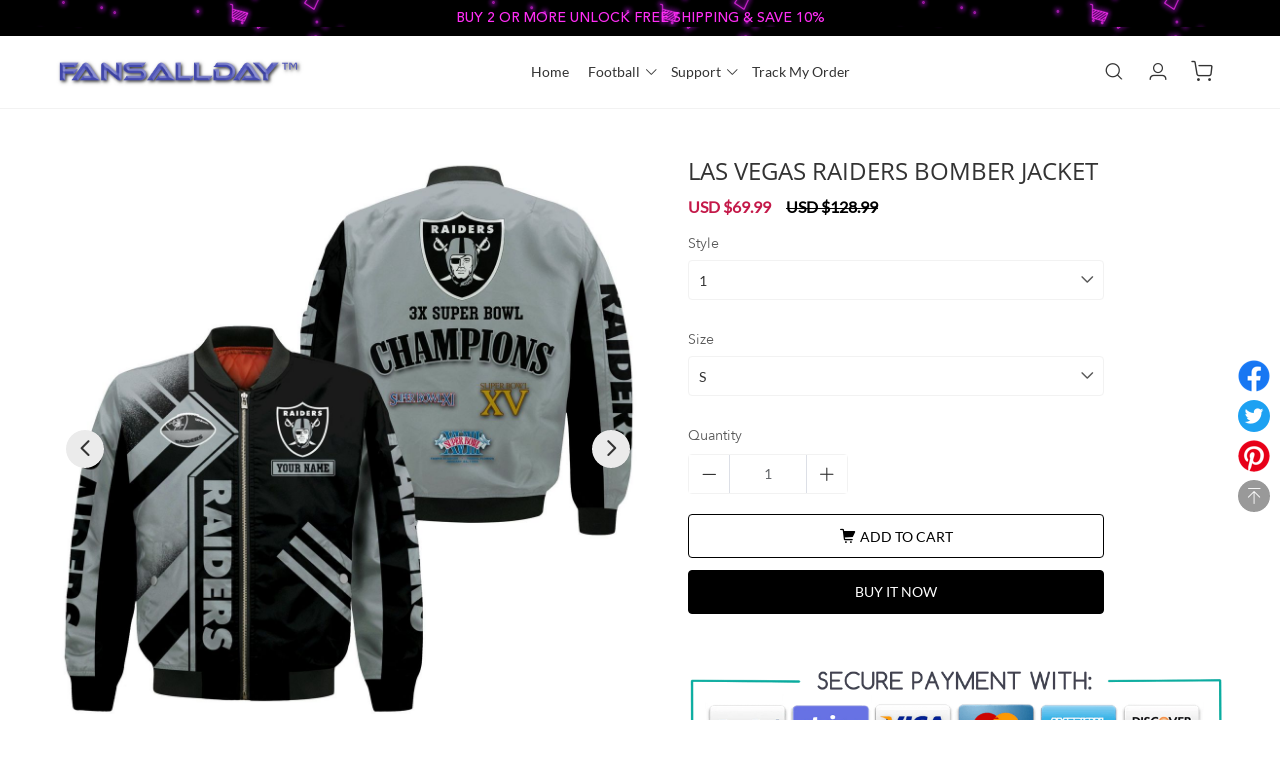

--- FILE ---
content_type: text/html; charset=UTF-8
request_url: https://fansallday.com/products/LAS-VEGAS-RAIDERS-BOMBER-JACKET
body_size: 149275
content:
 
                                                                    
                                        <!DOCTYPE html>
<html lang="en" class="general">

<head>
    <meta charset="UTF-8">
    <meta name="keywords" content="Fansallday™">

    <title>LAS VEGAS RAIDERS BOMBER JACKET - Fansallday™</title>
    <meta name="description" content=" Features EXCLUSIVE PRODUCT NOT SOLD IN STORES Gender Unisex 80 polyester fiber 20 high quality cotton soft and comfortable Features a specialty high definition heat dye application that ensures long lasting color vibrancy even after machine washing Sweat uptake and quick drying Simple but fashionable Suitable for vari">

    
    <link rel="icon" href="https://img.cloud360.top/uploader/274ff5984917406c26e049bbe82a945143f0ec94.png" type="image/x-icon">
    
    <meta name="viewport" content="width=device-width,initial-scale=1,maximum-scale=1,user-scalable=0">
<meta name="applicable-device" content="mobile">
<meta name="apple-mobile-web-app-capable" content="yes" />
<meta name="apple-mobile-web-app-status-bar-style" cosntent="black-translucent" />
<meta name="format-detection" content="telephone=no" />
<meta http-equiv="X-UA-Compatible" content="IE=edge,chrome=1" />
<meta name="renderer" content="webkit" />
<meta name="aplus-terminal" content="1" />
<meta name="format-detection" content="telephone=no, email=no" />
        <link rel="dns-prefetch" href="https://cdn.cloud360.top">
        <link rel="preconnect" href="https://cdn.cloud360.top">
    
        <link rel="dns-prefetch" href="https://fonts.cloud360.top">
        <link rel="preconnect" href="https://fonts.cloud360.top">
    
        <link rel="dns-prefetch" href="https://img.cloud360.top">
        <link rel="preconnect" href="https://img.cloud360.top">
    
    <meta property="og:site_name" content="Fansallday™">
    <meta property="og:url" content="https://fansallday.com/products/LAS-VEGAS-RAIDERS-BOMBER-JACKET">
    <meta property="og:title" content="LAS VEGAS RAIDERS BOMBER JACKET">
    <meta property="og:description" content=" Features EXCLUSIVE PRODUCT NOT SOLD IN STORES Gender Unisex 80 polyester fiber 20 high quality cotton soft and comfortable Features a specialty high definition heat dye application that ensures long lasting color vibrancy even after machine washing Sweat uptake and quick drying Simple but fashionable Suitable for vari">
    <meta property="og:type" content="product.category">
    <meta name="twitter:card" content="summary"/>
    <meta name="twitter:title" content="LAS VEGAS RAIDERS BOMBER JACKET"/>
    <meta name="twitter:description" content=" Features EXCLUSIVE PRODUCT NOT SOLD IN STORES Gender Unisex 80 polyester fiber 20 high quality cotton soft and comfortable Features a specialty high definition heat dye application that ensures long lasting color vibrancy even after machine washing Sweat uptake and quick drying Simple but fashionable Suitable for vari"/>


<!-- 只在详情页展示-->

<meta property="og:price:amount" content="69.99">
<meta property="og:price:currency" content="USD">
<meta property="og:image" content="https://img.cloud360.top/uploader/15d55da11f496ce702becea4c4c52f8d83f2f0d4.png">
<meta property="og:image:secure_url" content="https://img.cloud360.top/uploader/15d55da11f496ce702becea4c4c52f8d83f2f0d4.png"/>
<meta name="twitter:image" content="https://img.cloud360.top/uploader/15d55da11f496ce702becea4c4c52f8d83f2f0d4.png">

<style>.share-popup{background:#fff url(https://cdn.cloud360.top/s/files/img/share_popup_bg.png) no-repeat center}.coupon-box{background:url(https://cdn.cloud360.top/s/files/img/share_coupon_bg.png) no-repeat center}.promo-bottom{background-image:url(https://cdn.cloud360.top/s/files/img/distribution-pc01.png)}.model-discount-popup.model-discount-shipping{background:#fff url(https://cdn.cloud360.top/s/files/img/free_shipping.png) no-repeat center top}.product-groups-type{background:url(https://cdn.cloud360.top/s/files/img/select.png) no-repeat}body.codjapan-body .icon-kakaotalk,body.codjapan-body .icon-line,body.codjapan-body .icon-messenger,body.codjapan-body .icon-telegram,body.codjapan-body .icon-tiktok,body.codjapan-body .icon-track,body.codjapan-body .icon-viber,body.codjapan-body .icon-wechat,body.codjapan-body .icon-whatsup,body.codtw-body .icon-kakaotalk,body.codtw-body .icon-line,body.codtw-body .icon-messenger,body.codtw-body .icon-telegram,body.codtw-body .icon-tiktok,body.codtw-body .icon-track,body.codtw-body .icon-viber,body.codtw-body .icon-wechat,body.codtw-body .icon-whatsup{background-image:url(https://cdn.cloud360.top/s/files/img/conect-icon.png)}body.christmas-body{background-image:url(https://cdn.cloud360.top/s/files/img/festival_icon_1.png),url(https://cdn.cloud360.top/s/files/img/festival_icon_2.png)}body .header.snow-animation{background-image:url(https://cdn.cloud360.top/s/files/img/festival_icon_1.png),url(https://cdn.cloud360.top/s/files/img/festival_icon_2.png)}body footer.snow-animation{background-image:url(https://cdn.cloud360.top/s/files/img/festival_icon_1.png),url(https://cdn.cloud360.top/s/files/img/festival_icon_2.png)}@media screen and (max-width:768px){body.codjapan-body .icon-kakaotalk,body.codjapan-body .icon-line,body.codjapan-body .icon-messenger,body.codjapan-body .icon-telegram,body.codjapan-body .icon-tiktok,body.codjapan-body .icon-track,body.codjapan-body .icon-viber,body.codjapan-body .icon-wechat,body.codjapan-body .icon-whatsup,body.codtw-body .icon-kakaotalk,body.codtw-body .icon-line,body.codtw-body .icon-messenger,body.codtw-body .icon-telegram,body.codtw-body .icon-tiktok,body.codtw-body .icon-track,body.codtw-body .icon-viber,body.codtw-body .icon-wechat,body.codtw-body .icon-whatsup{background-image:url(https://cdn.cloud360.top/s/files/img/conect-icon-mobile.png)}}@media screen and (max-width:640px){.promo-bottom{background-image:url(https://cdn.cloud360.top/s/files/img/distribution-wap.png)}body.christmas-body{background-image:url(https://cdn.cloud360.top/s/files/img/festival_icon_1.png)}}.currency-icon{background-image:url(https://cdn.cloud360.top/s/files/img/sprite.png)}.cod-icon{background-image:url(https://cdn.cloud360.top/s/files/img/COD-icon.png)}.head-notice.halloween>a{background:url(https://cdn.cloud360.top/s/files/img/festival_icon_6.png) no-repeat center bottom}.head-notice.halloween>a::after,.head-notice.halloween>a::before{background:url(https://cdn.cloud360.top/s/files/img/festival_icon_7.png)}.head-notice.thanksgiving>a{background:url(https://cdn.cloud360.top/s/files/img/festival_icon_9.png)}.head-notice.thanksgiving>a::after,.head-notice.thanksgiving>a::before{background:url(https://cdn.cloud360.top/s/files/img/festival_icon_8.png)}.head-notice.blackFriday>a{background:url(https://cdn.cloud360.top/s/files/img/festival_icon_10.png)}.head-notice.cyberMonday>a{background:url(https://cdn.cloud360.top/s/files/img/festival_icon_15.png)}.head-notice.christmas>a{background:url(https://cdn.cloud360.top/s/files/img/festival_icon_1.png),url(https://cdn.cloud360.top/s/files/img/festival_icon_2.png)}.head-notice.christmas>a>div::before{background:url(https://cdn.cloud360.top/s/files/img/festival_icon_3.png)}.head-notice.newYear>a{background:url(https://cdn.cloud360.top/s/files/img/festival_icon_12.png) no-repeat left center}.head-notice.newYear>a::before{background:url(https://cdn.cloud360.top/s/files/img/festival_icon_11.png)}.head-notice.newYear>a::after{background:url(https://cdn.cloud360.top/s/files/img/festival_icon_12.png) no-repeat right center}.head-notice.valentinesDay>a{background:url(https://cdn.cloud360.top/s/files/img/festival_icon_5.png)}.head-notice.summerBeach>a{background:url(https://cdn.cloud360.top/s/files/img/summer_beach_bg.png)}.head-notice.summerBeach>a::before{background:url(https://cdn.cloud360.top/s/files/img/summer_beach_left.png) no-repeat 80px 0}.head-notice.summerBeach>a::after{background:url(https://cdn.cloud360.top/s/files/img/summer_beach_right.png) no-repeat right bottom}.head-notice.summerParty{background:#f08f59 url(https://cdn.cloud360.top/s/files/img/summer_party_bg.png) no-repeat center!important}.head-notice.summerParty>a::before{background:url(https://cdn.cloud360.top/s/files/img/summer_party_left.png) no-repeat left top}.head-notice.summerParty>a::after{background:url(https://cdn.cloud360.top/s/files/img/summer_party_right.png) no-repeat right center}.head-notice.hotSales{background:#b20000 url(https://cdn.cloud360.top/s/files/img/hot_sales_bg.png) no-repeat center!important}.flipclock.default{background:#ff6340 url(https://cdn.cloud360.top/s/files/img/festival_bg_8.png) no-repeat}.flipclock.halloween{background:#331204 url(https://cdn.cloud360.top/s/files/img/festival_bg_1.png) no-repeat}.flipclock.halloween::after{background:url(https://cdn.cloud360.top/s/files/img/festival_icon_13.png)}.flipclock.thanksgiving{background:#efcd9a url(https://cdn.cloud360.top/s/files/img/festival_bg_2.png) no-repeat}.flipclock.thanksgiving::after{background:url(https://cdn.cloud360.top/s/files/img/festival_icon_8.png)}.flipclock.blackFriday{background:#131418 url(https://cdn.cloud360.top/s/files/img/festival_bg_3.png) no-repeat}.flipclock.cyberMonday{background:#191c2d url(https://cdn.cloud360.top/s/files/img/festival_bg_4.png) no-repeat}.flipclock.christmas{background:#244b59 url(https://cdn.cloud360.top/s/files/img/festival_bg_5.png) no-repeat}.flipclock.christmas::after{background:url(https://cdn.cloud360.top/s/files/img/festival_icon_3.png)}.flipclock.newYear{background:#291f31 url(https://cdn.cloud360.top/s/files/img/festival_bg_6.png) no-repeat}.flipclock.valentinesDay{background:#fad7da url(https://cdn.cloud360.top/s/files/img/festival_bg_7.png) no-repeat}.flipclock.valentinesDay::after{background:url(https://cdn.cloud360.top/s/files/img/festival_icon_14.png)}.flipclock.summerBeach{background:#4cc2d8 url(https://cdn.cloud360.top/s/files/img/summer_beach_flipclock.png) no-repeat}.flipclock.summerBeach::after{background:url(https://cdn.cloud360.top/s/files/img/summer_beach_icon.png)}.flipclock.summerParty{background:#f08f59 url(https://cdn.cloud360.top/s/files/img/summer_party_flipclock.png) no-repeat}.flipclock.summerParty::after{background:url(https://cdn.cloud360.top/s/files/img/summer_party_icon.png)}.flipclock.hotSales{background:#b20000 url(https://cdn.cloud360.top/s/files/img/hot_sales_flipclock.png) no-repeat center}@media screen and (max-width:768px){.head-notice.halloween>a{background:url(https://cdn.cloud360.top/s/files/img/festival_icon_6.png) no-repeat left bottom}.head-notice.hotSales{background:#c00102 url(https://cdn.cloud360.top/s/files/img/hot_sales_bg.png) no-repeat 20% 0!important}}.paypal-icon{background-image:url(https://cdn.cloud360.top/s/files/img/paypal-icon.png)}.paypal01{background-image:url(https://cdn.cloud360.top/s/files/img/01.svg),none}.paypal02{background-image:url(https://cdn.cloud360.top/s/files/img/02.svg),none}.paypal03{background-image:url(https://cdn.cloud360.top/s/files/img/03.svg),none!important}.paypal04{background-image:url(https://cdn.cloud360.top/s/files/img/04.svg),none}.paypal05{background-image:url(https://cdn.cloud360.top/s/files/img/05.svg),none}.paypal06{display:none!important;background-image:url(https://cdn.cloud360.top/s/files/img/06.svg),none}.icon-buynew-Paypal{background-image:url(https://cdn.cloud360.top/s/files/img/buynew-paypal.png),none}.incentive-share-desc{background:url(https://cdn.cloud360.top/s/files/img/gift_1.png) no-repeat right 4px}.video-wrap{background:url(https://cdn.cloud360.top/theme/faker/video.png) no-repeat center}.sort-select{background:url(https://cdn.cloud360.top/s/files/img/select.png) no-repeat}@font-face{font-family:"Open Sans";src:url(https://fonts.cloud360.top/s/files/css/font/OpenSans-Regular.ttf)}@font-face{font-family:"Open Sans";src:url(https://fonts.cloud360.top/s/files/css/font/OpenSans-SemiBold.ttf);font-weight:600}@font-face{font-family:"Open Sans";src:url(https://fonts.cloud360.top/s/files/css/font/OpenSans-Bold.ttf);font-weight:700}@font-face{font-family:HelveticaNeue;src:url(https://fonts.cloud360.top/s/files/css/font/Roboto-Regular.ttf)}@font-face{font-family:HelveticaNeue-Medium;src:url(https://fonts.cloud360.top/s/files/css/font/Roboto-Regular.ttf)}@font-face{font-family:Lato;src:url(https://fonts.cloud360.top/s/files/css/font/Lato-Regular.ttf)}@font-face{font-family:Lato;src:url(https://fonts.cloud360.top/s/files/css/font/Lato-Light.ttf);font-weight:300}@font-face{font-family:OldStandard;src:url(https://fonts.cloud360.top/s/files/css/font/OldStandard-Regular.ttf)}@font-face{font-family:MontserratRegular;src:url(https://fonts.cloud360.top/s/files/css/font/Montserrat-Regular.ttf);font-weight:400;font-style:normal}@font-face{font-family:MontserratRegular;src:url(https://fonts.cloud360.top/s/files/css/font/Montserrat-SemiBold.ttf);font-weight:700;font-style:normal}@font-face{font-family:Arapey;src:url(https://fonts.cloud360.top/s/files/css/font/arapey-italic.ttf);font-weight:400;font-style:italic}@font-face{font-family:DINCondensed;src:url(https://fonts.cloud360.top/s/files/css/font/DIN-Condensed-Bold.ttf)}@font-face{font-family:pingfang;src:url(https://fonts.cloud360.top/s/files/css/font/pingfang.ttf)}@font-face{font-family:FjallaOneRegular;src:url(https://fonts.cloud360.top/s/files/css/font/FjallaOne-Regular.ttf)}@font-face{font-family:MontserratRegular;src:url(https://fonts.cloud360.top/s/files/css/font/Montserrat-Regular.ttf)}@font-face{font-family:Futura;src:url(https://fonts.cloud360.top/s/files/css/font/Futura-Book.ttf)}@font-face{font-family:Montserrat;src:url(https://fonts.cloud360.top/s/files/css/font/Montserrat-Regular.ttf)}@font-face{font-family:PoppinsMedium;src:url(https://fonts.cloud360.top/s/files/css/font/Poppins-Medium.ttf)}@font-face{font-family:PoppinsRegular;src:url(https://fonts.cloud360.top/s/files/css/font/Poppins-Regular.ttf)}@font-face{font-family:PoppinsRegular;src:url(https://fonts.cloud360.top/s/files/css/font/Poppins-Medium.ttf);font-weight:700}@font-face{font-family:Roboto;src:url(https://fonts.cloud360.top/s/files/css/font/Roboto-Regular.ttf)}@font-face{font-family:Roboto;font-weight:400;src:url(https://fonts.cloud360.top/s/files/css/font/Roboto-Regular.ttf)}@font-face{font-family:Roboto;src:url(https://fonts.cloud360.top/s/files/css/font/Roboto-Regular.ttf)}@font-face{font-family:Roboto;font-weight:400;src:url(https://fonts.cloud360.top/s/files/css/font/Roboto-Regular.ttf)}@font-face{font-family:Roboto;src:url(https://fonts.cloud360.top/s/files/css/font/Roboto-Regular.ttf)}@font-face{font-family:Roboto;font-weight:400;src:url(https://fonts.cloud360.top/s/files/css/font/Roboto-Regular.ttf)}@font-face{font-family:"OldStandardRegular ";src:url(https://fonts.cloud360.top/s/files/css/font/OldStandard-Regular.ttf)}@font-face{font-family:RobotoLight;src:url(https://fonts.cloud360.top/s/files/css/font/Roboto-Light.ttf)}@font-face{font-family:"Open Sans";src:url(https://fonts.cloud360.top/s/files/css/font/OpenSans-Regular.ttf)}@font-face{font-family:Lato;src:url(https://fonts.cloud360.top/s/files/css/font/Lato-Regular.ttf)}@font-face{font-family:AvenirNext;src:url(https://fonts.cloud360.top/s/files/css/font/AvenirNext-Regular.ttf)}@font-face{font-family:IBMPlexSansRegular;src:url(https://fonts.cloud360.top/s/files/css/font/IBMPlexSans-Regular.woff2) format('woff2');font-display:swap}@font-face{font-family:Cardo;src:url(https://fonts.cloud360.top/s/files/css/font/Cardo-Regular.ttf)}@font-face{font-family:Cardo;src:url(https://fonts.cloud360.top/s/files/css/font/Cardo-Bold.ttf);font-weight:700}@font-face{font-family:AvenirNext;src:url(https://fonts.cloud360.top/s/files/css/font/AvenirNext-Regular.ttf)}@font-face{font-family:AvenirNext;src:url(https://fonts.cloud360.top/s/files/css/font/AvenirLTStd-Medium.ttf);font-weight:700}@font-face{font-family:ArimoVariableFont_wght;src:url(https://fonts.cloud360.top/s/files/css/font/Arimo-VariableFont_wght.ttf)}@font-face{font-family:LibreFranklinVariableFont_wght;src:url(https://fonts.cloud360.top/s/files/css/font/LibreFranklin-VariableFont_wght.ttf)}@font-face{font-family:OldStandard;src:url(https://fonts.cloud360.top/s/files/css/font/OldStandard-Regular.ttf)}@font-face{font-family:Montserrat;src:url(https://fonts.cloud360.top/s/files/css/font/Montserrat-Regular.ttf);font-weight:400;font-style:normal}@font-face{font-family:Montserrat;src:url(https://fonts.cloud360.top/s/files/css/font/Montserrat-SemiBold.ttf);font-weight:700;font-style:normal}@font-face{font-family:Arapey;src:url(https://fonts.cloud360.top/s/files/css/font/arapey-italic.ttf);font-weight:400;font-style:italic}@font-face{font-family:DINCondensed;src:url(https://fonts.cloud360.top/s/files/css/font/DIN-Condensed-Bold.ttf)}@font-face{font-family:pingfang;src:url(https://fonts.cloud360.top/s/files/css/font/pingfang.ttf)}@font-face{font-family:UbuntuMedium;src:url(https://fonts.cloud360.top/s/files/css/font/Ubuntu-Medium.ttf)}@font-face{font-family:UbuntuRegular;src:url(https://fonts.cloud360.top/s/files/css/font/Ubuntu-Regular.ttf)}@font-face{font-family:UbuntuLight;src:url(https://fonts.cloud360.top/s/files/css/font/Ubuntu-Light.ttf)}@font-face{font-family:BlinkerBold;src:url(https://fonts.cloud360.top/s/files/css/font/Blinker-Bold.ttf)}@font-face{font-family:BlinkerLight;src:url(https://fonts.cloud360.top/s/files/css/font/Blinker-Light.ttf)}@font-face{font-family:CrimsonTextBold;src:url(https://fonts.cloud360.top/s/files/css/font/CrimsonText-Bold.ttf)}@font-face{font-family:CrimsonTextRegular;src:url(https://fonts.cloud360.top/s/files/css/font/CrimsonText-Regular.ttf)}@font-face{font-family:Lato-Regular;src:url(https://fonts.cloud360.top/s/files/css/font/Lato-Regular.ttf)}@font-face{font-family:HelveticaNeue;src:url(https://fonts.cloud360.top/s/files/css/font/HelveticaNeue.ttf)}@font-face{font-family:HelveticaNeue;src:url(https://fonts.cloud360.top/s/files/css/font/HelveticaNeue.ttf)}@font-face{font-family:AbrilFatfaceRegular;src:url(https://fonts.cloud360.top/s/files/css/font/AbrilFatface-Regular.ttf)}@font-face{font-family:QuestrialRegular;src:url(https://fonts.cloud360.top/s/files/css/font/Questrial-Regular.ttf)}@font-face{font-family:Lato-Regular;src:url(https://fonts.cloud360.top/s/files/css/font/Lato-Regular.ttf)}@font-face{font-family:AvenirNextRegular;src:url(https://fonts.cloud360.top/s/files/css/font/AvenirNext-Regular.ttf)}@font-face{font-family:RobotoBlack;src:url(https://fonts.cloud360.top/s/files/css/font/Roboto-Black.ttf)}@font-face{font-family:RobotoLight;src:url(https://fonts.cloud360.top/s/files/css/font/Roboto-Light.ttf)}@font-face{font-family:UbuntuMedium;src:url(https://fonts.cloud360.top/s/files/css/font/Ubuntu-Medium.ttf)}@font-face{font-family:UbuntuLight;src:url(https://fonts.cloud360.top/s/files/css/font/Ubuntu-Light.ttf)}@font-face{font-family:UbuntuLight;font-weight:700;src:url(https://fonts.cloud360.top/s/files/css/font/Ubuntu-Regular.ttf)}@font-face{font-family:RubikMedium;src:url(https://fonts.cloud360.top/s/files/css/font/Rubik-Medium.ttf)}@font-face{font-family:RubikLight;src:url(https://fonts.cloud360.top/s/files/css/font/Rubik-Light.ttf)}@font-face{font-family:RubikLight;font-weight:700;src:url(https://fonts.cloud360.top/s/files/css/font/Rubik-Regular.ttf)}@font-face{font-family:MontserratRegular;src:url(https://fonts.cloud360.top/s/files/css/font/Montserrat-Regular.ttf)}@font-face{font-family:MontserratRegular;src:url(https://fonts.cloud360.top/s/files/css/font/Montserrat-Regular.ttf)}@font-face{font-family:Montserrat;src:url(https://fonts.cloud360.top/s/files/css/font/Montserrat-Regular.ttf)}@font-face{font-family:Lato;src:url(https://fonts.cloud360.top/s/files/css/font/Lato-Regular.ttf)}@font-face{font-family:Roboto;src:url(https://fonts.cloud360.top/s/files/css/font/Roboto-Regular.ttf)}@font-face{font-family:Montserrat;src:url(https://fonts.cloud360.top/s/files/css/font/Montserrat-Regular.ttf)}@font-face{font-family:Montserrat;src:url(https://fonts.cloud360.top/s/files/css/font/Montserrat-Regular.ttf)}@font-face{font-family:BlinkerSemiBold;src:url(https://fonts.cloud360.top/s/files/css/font/Blinker-SemiBold.ttf)}@font-face{font-family:BlinkerLight;src:url(https://fonts.cloud360.top/s/files/css/font/Blinker-Light.ttf)}@font-face{font-family:Montserrat;src:url(https://fonts.cloud360.top/s/files/css/font/Montserrat-Regular.ttf)}@font-face{font-family:RokkittVariableFont_wght;src:url(https://fonts.cloud360.top/s/files/css/font/Rokkitt-VariableFont_wght.ttf)}@font-face{font-family:MontserratRegular;src:url(https://fonts.cloud360.top/s/files/css/font/Montserrat-Regular.ttf)}@font-face{font-family:RighteousRegular;src:url(https://fonts.cloud360.top/s/files/css/font/Righteous-Regular.ttf)}@font-face{font-family:EBGaramondVariableFontwght;src:url(https://fonts.cloud360.top/s/files/css/font/EBGaramond-VariableFont_wght.ttf)}@font-face{font-family:OldStandard;src:url(https://fonts.cloud360.top/s/files/css/font/OldStandard-Regular.ttf)}@font-face{font-family:OpenSans;src:url(https://fonts.cloud360.top/s/files/css/font/OpenSans-Bold.ttf);font-weight:700}
.about-us{width:21rem;margin:0 auto;position:relative}.about-us .about-h3{color:#000;font-size:22px;margin:1rem 0}.about-us .about-h4{color:#000;font-size:14px;font-weight:700;margin-bottom:10px}.about-us .about-describe{color:#666;line-height:24px;margin-bottom:1rem}.about-us .about-describe ul{margin-left:20px}.template5-body .about-us{width:24rem;background:#fff;padding:20px}.contact-us{width:100%;max-width:700px;margin:0 auto;font-family:HelveticaNeue-Medium,Roboto,Helvetica,Arial,sans-serif;padding:0 20px 100px;box-sizing:border-box}.contact-us .np-ui-btn{min-width:140px;margin:0 auto;margin-top:40px;display:block}.submit-success{text-align:center;padding:60px 20px 200px;display:none}.submit-success>span{font-size:64px;color:#50b83c;margin-bottom:20px}.submit-success .title{font-size:24px;font-weight:500;color:#333;line-height:32px;margin-bottom:12px}.submit-success .text{font-size:14px;font-weight:400;color:#333;line-height:22px}.submit-success .continue-shopping{margin-top:32px}.submit-success .continue-shopping a{color:#fff}.submit-success .continue-shopping a:hover{color:#fff}.contact-form{display:flex;justify-content:space-between;flex-wrap:wrap}.contact-form .item{width:100%;margin-top:20px}.contact-form .item.item-half{width:48.5%}.contact-form .item .tips{color:#e23819;position:absolute;margin-top:5px}.contact-form .item>input,.contact-form .item>textarea{width:100%;height:46px;background:#fff;border-radius:4px;border:1px solid #000;padding:10px;box-sizing:border-box}.contact-form .item>input.required,.contact-form .item>textarea.required{border-color:#e23819}.contact-form .item>textarea{height:184px}.contact-form .item>label{display:block;margin-bottom:10px}.contact-form .item>label>em{color:#e23819;font-style:normal;margin-right:4px}.logistics-search .order-result-radius{padding:20px;margin-top:60px;border-radius:3px;border:1px solid #d9d9d9}.logistics-search .order-result-radius.top-class{margin-top:20px}.logistics-search .order-result-radius .trackingInfo-status{display:flex;align-items:center;margin:0 20px}.logistics-search .order-result-radius .trackingInfo-status .icon .iconfont{font-size:24px}.logistics-search .order-result-radius .trackingInfo-status .text{margin-left:10px}.logistics-search .order-result-radius .trackingInfo-status .text span{display:block}.logistics-search .order-result-radius .trackingInfo-status .text span:first-of-type{font-size:16px;color:#333}.logistics-search .order-result-radius .trackingInfo-status .text span:last-of-type{margin-top:5px;color:#888}.logistics-search .order-result-radius .trackingInfo-mesage{margin:20px 20px 0}.logistics-search .order-result-radius .trackingInfo-mesage .item{margin-top:5px}.logistics-search .order-result-radius .trackingInfo-mesage .item:first-of-type{margin-top:0}.logistics-search .order-result-radius .logistics-trajectory{margin:40px 20px 0}.logistics-search .order-result-radius .logistics-trajectory .item-box{display:flex}.logistics-search .order-result-radius .logistics-trajectory .item-box:last-of-type .icon .line{display:none}.logistics-search .order-result-radius .logistics-trajectory .item-box .time{display:flex;flex-direction:column}.logistics-search .order-result-radius .logistics-trajectory .item-box .time span:first-of-type{color:#000}.logistics-search .order-result-radius .logistics-trajectory .item-box .time span:last-of-type{color:#888;font-size:12px;margin-top:5px}.logistics-search .order-result-radius .logistics-trajectory .item-box .icon{display:flex;flex-direction:column;align-items:center;margin:0 22px}.logistics-search .order-result-radius .logistics-trajectory .item-box .icon .point{width:10px;height:10px;background:#dcdee5;border:2px solid #fff;border-radius:50%}.logistics-search .order-result-radius .logistics-trajectory .item-box .icon .point.current{background:#65b537}.logistics-search .order-result-radius .logistics-trajectory .item-box .icon .line{width:1px;height:60px;background:#dcdee5;margin-right:1px}.logistics-search .order-result-radius .logistics-trajectory .item-box .icon .currentIcon{color:#65b537}.logistics-search .order-result-radius .logistics-trajectory .item-box .desc{color:#000}.logistics-search .contact{margin:40px 0 0;color:#1a1d2c}.logistics-search .contact a{font-size:14px;color:#008dff}.logistics-search .copyright{margin:20px 0 0;color:#1a1d2c}.logistics-search .error-tip{display:inline-block;margin-top:10px;color:red}.logistics-search .email-wrap{margin-top:60px}.logistics-search .email-wrap .tip{font-size:14px;font-weight:400;color:#333;line-height:24px}.logistics-search .email-wrap .tab-header{margin-top:33px;font-size:14px;font-weight:400;color:#999;line-height:20px;padding-bottom:10px;border-bottom:1px solid #d9d9d9;display:flex}.logistics-search .email-wrap .tab-header span{flex:1}.logistics-search .email-wrap .item{margin-top:19px;font-size:14px;font-weight:400;color:#333;line-height:20px;padding-bottom:20px;border-bottom:1px solid #d9d9d9;display:flex}.logistics-search .email-wrap .item span{flex:1}.logistics-search .email-wrap .item .logistics-item{cursor:pointer;position:relative}.logistics-search .email-wrap .item .logistics-item:hover{color:#008dff;text-decoration:underline}.logistics-search .back-iconfont{margin-top:60px;font-size:16px;font-weight:400;color:#888;line-height:20px;cursor:pointer;display:inline-block}@media screen and (max-width:768px){.about-us{width:100%;padding:0 .5rem;box-sizing:border-box}.contact-us .np-ui-btn{width:100%;margin-top:24px}.contact-form .item{margin-top:24px}.contact-form .item.item-half{width:100%}.contact-form .item .tips{position:relative}.logistics-search .order-result-radius .trackingInfo-status{margin:0}.logistics-search .order-result-radius .trackingInfo-mesage{margin:20px 0 0}.logistics-search .order-result-radius .logistics-trajectory{margin:40px 0 0}.logistics-search .contact{margin:20px 0 0}.logistics-search .copyright{margin:30px 0 40px}.logistics-search .email-wrap .item{font-size:12px}.logistics-search .email-wrap .item span{overflow:auto}}
@keyframes turn{0%{transform:rotate(0)}25%{transform:rotate(90deg)}50%{transform:rotate(180deg)}75%{transform:rotate(270deg)}100%{transform:rotate(360deg)}}.account-main{padding:40px 0 80px 0;min-height:560px}.account-main .np-ui-main-btn{height:40px;border-radius:4px;display:inline-flex;align-items:center;justify-content:center}.account-main.main{width:1280px}.account-main .flex-box-row{display:flex;flex-direction:row}.account-main .flex-box-row .left-content{width:16.6%;min-width:140px;padding-left:20px;padding-top:20px}.account-main .flex-box-row .left-content .left-section{margin-bottom:32px}.account-main .flex-box-row .left-content .left-section .title{font-size:18px;margin-bottom:14px}.account-main .flex-box-row .left-content .left-section .account-link{font-size:14px;color:#999;margin-bottom:14px;display:block}.account-main .flex-box-row .left-content .left-section .account-link:hover{text-decoration:underline;color:#333}.account-main .flex-box-row .left-content .left-section .account-link.active{color:#333}.account-main .flex-box-row .right-content{flex:1 1 auto;padding:0 20px}.account-main .flex-box-row .right-content .section{box-shadow:0 0 8px 0 rgba(102,102,102,.1),0 0 0 1px rgba(220,222,229,.2);background-color:#fff;border-radius:4px;padding:20px;margin-bottom:20px}.account-main .account-info-box{display:flex}.account-main .account-info-box .user-img{height:80px;width:80px;border-radius:50%;background-size:contain;background-repeat:no-repeat;background-position:center;margin:auto}.account-main .account-info-box .user-img:hover .img-mask{opacity:1}.account-main .account-info-box .user-img.show-mask .img-mask{opacity:1!important}.account-main .account-info-box .user-img .user-img-upload{height:80px;width:80px;position:absolute;opacity:.001;cursor:pointer;border-radius:50%}.account-main .account-info-box .user-img .img-mask{cursor:pointer;position:absolute;opacity:0;height:80px;width:80px;border-radius:50%;display:flex;justify-content:center;align-items:center;background:rgba(0,0,0,.3)}.account-main .account-info-box .user-img .img-mask .iconfont{color:#fff}.account-main .account-info-box .user-img .img-mask .icon-jiazai{animation:turn 1s linear infinite}.account-main .account-info-box .user-info{flex:1 1;display:flex;flex-direction:column;justify-content:space-between;padding:12px}.account-main .account-info-box .user-info .user-name{font-size:18px}.account-main .account-info-box .user-info .user-name .iconfont{color:#999;cursor:pointer}.account-main .account-info-box .user-info .user-name .iconfont:hover{color:#000}.account-main .account-info-box .user-info .info{font-size:14px;color:#666;margin-top:8px}.account-main .account-info-box .user-info .info span{margin-right:32px}.account-main .account-info-box .sign-box{min-width:80px;text-align:right}.account-main .account-info-box .sign-box .sign-out{color:#999;font-size:14px;cursor:pointer}.account-main .account-info-box .sign-box .sign-out:hover{color:#666;text-decoration:underline}.account-main .account-security-content .tab-box,.account-main .address-book-box .tab-box,.account-main .my-integral-content .tab-box,.account-main .my-orders-content .tab-box{display:flex;margin-bottom:20px}.account-main .account-security-content .tab-box .tab-item,.account-main .address-book-box .tab-box .tab-item,.account-main .my-integral-content .tab-box .tab-item,.account-main .my-orders-content .tab-box .tab-item{color:#999;font-size:14px;line-height:25px;margin-right:30px;cursor:pointer}.account-main .account-security-content .tab-box .tab-item.active,.account-main .address-book-box .tab-box .tab-item.active,.account-main .my-integral-content .tab-box .tab-item.active,.account-main .my-orders-content .tab-box .tab-item.active{color:#000;border-bottom:2px solid #000}.account-main .account-security-content .tab-box .no-item,.account-main .address-book-box .tab-box .no-item,.account-main .my-integral-content .tab-box .no-item,.account-main .my-orders-content .tab-box .no-item{width:1px;opacity:.001;cursor:default;margin:0}.account-main .order-box-content .order-item{font-size:14px;display:block;margin-bottom:20px;padding-bottom:20px;border-bottom:1px solid rgba(0,0,0,.1)}.account-main .order-box-content .order-item:last-child{border-bottom:0}.account-main .order-box-content .order-info{display:flex;align-items:center;position:relative}.account-main .order-box-content .order-status{position:absolute;top:0;right:0}.account-main .order-box-content .order-info h4,.account-main .order-box-content .order-info p{margin:0;padding:0}.account-main .order-box-content .order-info h4{font-weight:600;margin-right:30px}.account-main .order-box-content .order-info-section{display:flex;margin-top:10px;flex-direction:row;align-items:center}.account-main .order-box-content .order-product-info{flex:2;display:flex;align-items:center}.account-main .order-box-content .order-product-image{width:65px;height:85px;margin-right:15px;position:relative}.account-main .order-box-content .order-product-image img{width:100%;height:100%;opacity:.9;object-fit:cover;position:relative;z-index:2}.account-main .order-box-content .order-product-image::before{content:"";position:absolute;width:100%;height:100%;background-color:rgba(0,0,0,.1);z-index:1}.account-main .order-box-content .order-details{flex:1}.account-main .order-box-content .order-details h4{font-size:16px;margin:0}.account-main .order-box-content .order-details p{margin:5px 0;font-size:14px;color:#666}.account-main .order-box-content .status{flex:1;display:flex;align-items:left;flex-direction:column}.account-main .order-box-content .status-item{display:flex;align-items:center;font-size:14px;margin:3px 0}.account-main .order-box-content .status-item svg{width:20px;height:20px;margin-right:8px}.account-main .order-box-content .status-item img{width:20px;height:20px;margin-right:5px}.account-main .order-box-content .btn-container{flex:1;text-align:right;margin-left:15px}.account-main .order-box-content .order-btn{background-color:#fff;color:#333;border:1px solid #333;padding:8px 12px;font-size:14px;cursor:pointer;border-radius:5px;text-align:center;text-decoration:none}.account-main .my-integral-content .order-box-content.balance-box-content .table-content,.account-main .my-orders-content .order-box-content.balance-box-content .table-content,.account-main .recently-orders-box .order-box-content.balance-box-content .table-content{grid-template-columns:160px 120px 120px auto}.account-main .my-integral-content .order-box-content .table-content,.account-main .my-orders-content .order-box-content .table-content,.account-main .recently-orders-box .order-box-content .table-content{display:grid;grid-template-columns:240px 240px auto 130px}.account-main .my-integral-content .order-box-content .table-content.table-head,.account-main .my-orders-content .order-box-content .table-content.table-head,.account-main .recently-orders-box .order-box-content .table-content.table-head{background:rgba(153,153,153,.1);border:none;color:#666;border-radius:4px}.account-main .my-integral-content .order-box-content .table-content.table-body,.account-main .my-orders-content .order-box-content .table-content.table-body,.account-main .recently-orders-box .order-box-content .table-content.table-body{max-height:600px;overflow-y:auto}.account-main .my-integral-content .order-box-content .table-content.table-body::-webkit-scrollbar,.account-main .my-orders-content .order-box-content .table-content.table-body::-webkit-scrollbar,.account-main .recently-orders-box .order-box-content .table-content.table-body::-webkit-scrollbar{width:6px}.account-main .my-integral-content .order-box-content .table-content.table-body::-webkit-scrollbar-thumb,.account-main .my-orders-content .order-box-content .table-content.table-body::-webkit-scrollbar-thumb,.account-main .recently-orders-box .order-box-content .table-content.table-body::-webkit-scrollbar-thumb{width:6px;border-radius:10px}.account-main .my-integral-content .order-box-content .table-content .information,.account-main .my-integral-content .order-box-content .table-content .operation,.account-main .my-integral-content .order-box-content .table-content .status,.account-main .my-integral-content .order-box-content .table-content .total-price,.account-main .my-orders-content .order-box-content .table-content .information,.account-main .my-orders-content .order-box-content .table-content .operation,.account-main .my-orders-content .order-box-content .table-content .status,.account-main .my-orders-content .order-box-content .table-content .total-price,.account-main .recently-orders-box .order-box-content .table-content .information,.account-main .recently-orders-box .order-box-content .table-content .operation,.account-main .recently-orders-box .order-box-content .table-content .status,.account-main .recently-orders-box .order-box-content .table-content .total-price{padding:12px;font-size:14px;border-bottom:1px solid rgba(102,102,102,.2);color:#333}.account-main .my-integral-content .order-box-content .table-content .information .item-column,.account-main .my-integral-content .order-box-content .table-content .operation .item-column,.account-main .my-integral-content .order-box-content .table-content .status .item-column,.account-main .my-integral-content .order-box-content .table-content .total-price .item-column,.account-main .my-orders-content .order-box-content .table-content .information .item-column,.account-main .my-orders-content .order-box-content .table-content .operation .item-column,.account-main .my-orders-content .order-box-content .table-content .status .item-column,.account-main .my-orders-content .order-box-content .table-content .total-price .item-column,.account-main .recently-orders-box .order-box-content .table-content .information .item-column,.account-main .recently-orders-box .order-box-content .table-content .operation .item-column,.account-main .recently-orders-box .order-box-content .table-content .status .item-column,.account-main .recently-orders-box .order-box-content .table-content .total-price .item-column{margin-bottom:4px}.account-main .my-integral-content .order-box-content .table-content .information:nth-last-child(1),.account-main .my-integral-content .order-box-content .table-content .information:nth-last-child(2),.account-main .my-integral-content .order-box-content .table-content .information:nth-last-child(3),.account-main .my-integral-content .order-box-content .table-content .information:nth-last-child(4),.account-main .my-integral-content .order-box-content .table-content .operation:nth-last-child(1),.account-main .my-integral-content .order-box-content .table-content .operation:nth-last-child(2),.account-main .my-integral-content .order-box-content .table-content .operation:nth-last-child(3),.account-main .my-integral-content .order-box-content .table-content .operation:nth-last-child(4),.account-main .my-integral-content .order-box-content .table-content .status:nth-last-child(1),.account-main .my-integral-content .order-box-content .table-content .status:nth-last-child(2),.account-main .my-integral-content .order-box-content .table-content .status:nth-last-child(3),.account-main .my-integral-content .order-box-content .table-content .status:nth-last-child(4),.account-main .my-integral-content .order-box-content .table-content .total-price:nth-last-child(1),.account-main .my-integral-content .order-box-content .table-content .total-price:nth-last-child(2),.account-main .my-integral-content .order-box-content .table-content .total-price:nth-last-child(3),.account-main .my-integral-content .order-box-content .table-content .total-price:nth-last-child(4),.account-main .my-orders-content .order-box-content .table-content .information:nth-last-child(1),.account-main .my-orders-content .order-box-content .table-content .information:nth-last-child(2),.account-main .my-orders-content .order-box-content .table-content .information:nth-last-child(3),.account-main .my-orders-content .order-box-content .table-content .information:nth-last-child(4),.account-main .my-orders-content .order-box-content .table-content .operation:nth-last-child(1),.account-main .my-orders-content .order-box-content .table-content .operation:nth-last-child(2),.account-main .my-orders-content .order-box-content .table-content .operation:nth-last-child(3),.account-main .my-orders-content .order-box-content .table-content .operation:nth-last-child(4),.account-main .my-orders-content .order-box-content .table-content .status:nth-last-child(1),.account-main .my-orders-content .order-box-content .table-content .status:nth-last-child(2),.account-main .my-orders-content .order-box-content .table-content .status:nth-last-child(3),.account-main .my-orders-content .order-box-content .table-content .status:nth-last-child(4),.account-main .my-orders-content .order-box-content .table-content .total-price:nth-last-child(1),.account-main .my-orders-content .order-box-content .table-content .total-price:nth-last-child(2),.account-main .my-orders-content .order-box-content .table-content .total-price:nth-last-child(3),.account-main .my-orders-content .order-box-content .table-content .total-price:nth-last-child(4),.account-main .recently-orders-box .order-box-content .table-content .information:nth-last-child(1),.account-main .recently-orders-box .order-box-content .table-content .information:nth-last-child(2),.account-main .recently-orders-box .order-box-content .table-content .information:nth-last-child(3),.account-main .recently-orders-box .order-box-content .table-content .information:nth-last-child(4),.account-main .recently-orders-box .order-box-content .table-content .operation:nth-last-child(1),.account-main .recently-orders-box .order-box-content .table-content .operation:nth-last-child(2),.account-main .recently-orders-box .order-box-content .table-content .operation:nth-last-child(3),.account-main .recently-orders-box .order-box-content .table-content .operation:nth-last-child(4),.account-main .recently-orders-box .order-box-content .table-content .status:nth-last-child(1),.account-main .recently-orders-box .order-box-content .table-content .status:nth-last-child(2),.account-main .recently-orders-box .order-box-content .table-content .status:nth-last-child(3),.account-main .recently-orders-box .order-box-content .table-content .status:nth-last-child(4),.account-main .recently-orders-box .order-box-content .table-content .total-price:nth-last-child(1),.account-main .recently-orders-box .order-box-content .table-content .total-price:nth-last-child(2),.account-main .recently-orders-box .order-box-content .table-content .total-price:nth-last-child(3),.account-main .recently-orders-box .order-box-content .table-content .total-price:nth-last-child(4){border:none}.account-main .my-integral-content .order-box-content .table-content .operation,.account-main .my-orders-content .order-box-content .table-content .operation,.account-main .recently-orders-box .order-box-content .table-content .operation{text-align:right}.account-main .my-integral-content .order-box-content .table-content .operation a,.account-main .my-orders-content .order-box-content .table-content .operation a,.account-main .recently-orders-box .order-box-content .table-content .operation a{color:#008dff;font-size:14px;cursor:pointer}.account-main .my-integral-content .order-box-content .table-content .operation a:hover,.account-main .my-orders-content .order-box-content .table-content .operation a:hover,.account-main .recently-orders-box .order-box-content .table-content .operation a:hover{text-decoration:underline}.account-main .my-integral-content .order-box-content .table-content{grid-template-columns:220px auto auto!important}.account-main .account-security-content .tab-box,.account-main .address-book-box .tab-box,.account-main .my-coupon-content .tab-box,.account-main .my-integral-content .tab-box,.account-main .my-orders-content .tab-box{display:flex;margin-bottom:20px}.account-main .account-security-content .tab-box .tab-item,.account-main .address-book-box .tab-box .tab-item,.account-main .my-coupon-content .tab-box .tab-item,.account-main .my-integral-content .tab-box .tab-item,.account-main .my-orders-content .tab-box .tab-item{color:#999;font-size:14px;line-height:25px;margin-right:30px;cursor:pointer}.account-main .account-security-content .tab-box .tab-item.active,.account-main .address-book-box .tab-box .tab-item.active,.account-main .my-coupon-content .tab-box .tab-item.active,.account-main .my-integral-content .tab-box .tab-item.active,.account-main .my-orders-content .tab-box .tab-item.active{color:#000;border-bottom:2px solid #000}.account-main .account-security-content .tab-box .no-item,.account-main .address-book-box .tab-box .no-item,.account-main .my-coupon-content .tab-box .no-item,.account-main .my-integral-content .tab-box .no-item,.account-main .my-orders-content .tab-box .no-item{width:1px;opacity:.001;cursor:default;margin:0}.account-main .my-integral-content .order-box-content.balance-box-content .table-content,.account-main .my-orders-content .order-box-content.balance-box-content .table-content,.account-main .recently-orders-box .order-box-content.balance-box-content .table-content{grid-template-columns:160px 120px 120px auto}.account-main .my-integral-content .order-box-content .table-content,.account-main .my-orders-content .order-box-content .table-content,.account-main .recently-orders-box .order-box-content .table-content{display:grid;grid-template-columns:240px 240px auto 130px}.account-main .my-integral-content .order-box-content .table-content.table-head,.account-main .my-orders-content .order-box-content .table-content.table-head,.account-main .recently-orders-box .order-box-content .table-content.table-head{background:rgba(153,153,153,.1);border:none;color:#666;border-radius:4px}.account-main .my-integral-content .order-box-content .table-content.table-body,.account-main .my-orders-content .order-box-content .table-content.table-body,.account-main .recently-orders-box .order-box-content .table-content.table-body{max-height:600px;overflow-y:auto}.account-main .my-integral-content .order-box-content .table-content.table-body::-webkit-scrollbar,.account-main .my-orders-content .order-box-content .table-content.table-body::-webkit-scrollbar,.account-main .recently-orders-box .order-box-content .table-content.table-body::-webkit-scrollbar{width:6px}.account-main .my-integral-content .order-box-content .table-content.table-body::-webkit-scrollbar-thumb,.account-main .my-orders-content .order-box-content .table-content.table-body::-webkit-scrollbar-thumb,.account-main .recently-orders-box .order-box-content .table-content.table-body::-webkit-scrollbar-thumb{width:6px;border-radius:10px}.account-main .my-integral-content .order-box-content .table-content .table-grid-item,.account-main .my-orders-content .order-box-content .table-content .table-grid-item,.account-main .recently-orders-box .order-box-content .table-content .table-grid-item{padding:12px;font-size:14px;border-bottom:1px solid rgba(102,102,102,.2);color:#333}.account-main .my-integral-content .order-box-content .table-content .table-grid-item .item-column,.account-main .my-orders-content .order-box-content .table-content .table-grid-item .item-column,.account-main .recently-orders-box .order-box-content .table-content .table-grid-item .item-column{margin-bottom:4px}.account-main .my-integral-content .order-box-content .table-content .table-grid-item:nth-last-child(1),.account-main .my-integral-content .order-box-content .table-content .table-grid-item:nth-last-child(2),.account-main .my-integral-content .order-box-content .table-content .table-grid-item:nth-last-child(3),.account-main .my-integral-content .order-box-content .table-content .table-grid-item:nth-last-child(4),.account-main .my-orders-content .order-box-content .table-content .table-grid-item:nth-last-child(1),.account-main .my-orders-content .order-box-content .table-content .table-grid-item:nth-last-child(2),.account-main .my-orders-content .order-box-content .table-content .table-grid-item:nth-last-child(3),.account-main .my-orders-content .order-box-content .table-content .table-grid-item:nth-last-child(4),.account-main .recently-orders-box .order-box-content .table-content .table-grid-item:nth-last-child(1),.account-main .recently-orders-box .order-box-content .table-content .table-grid-item:nth-last-child(2),.account-main .recently-orders-box .order-box-content .table-content .table-grid-item:nth-last-child(3),.account-main .recently-orders-box .order-box-content .table-content .table-grid-item:nth-last-child(4){border:none}.account-main .my-integral-content .order-box-content .table-content .operation,.account-main .my-orders-content .order-box-content .table-content .operation,.account-main .recently-orders-box .order-box-content .table-content .operation{text-align:right}.account-main .my-integral-content .order-box-content .table-content .operation a,.account-main .my-orders-content .order-box-content .table-content .operation a,.account-main .recently-orders-box .order-box-content .table-content .operation a{color:#008dff;font-size:14px;cursor:pointer}.account-main .my-integral-content .order-box-content .table-content .operation a:hover,.account-main .my-orders-content .order-box-content .table-content .operation a:hover,.account-main .recently-orders-box .order-box-content .table-content .operation a:hover{text-decoration:underline}.account-main .address-book-box .address-list .address-list-item{border:1px solid rgba(102,102,102,.2);border-radius:4px;position:relative;margin-bottom:20px;padding:12px;cursor:pointer}.account-main .address-book-box .address-list .address-list-item:hover{border-color:#000}.account-main .address-book-box .address-list .address-list-item .address-name{font-size:16px;margin-bottom:8px}.account-main .address-book-box .address-list .address-list-item .address-name .default-tag{display:inline-block;margin-left:8px;font-size:12px;background:#f49342;border-radius:8px;padding:2px 8px;color:#fff;transform:translateY(-1px)}.account-main .address-book-box .address-list .address-list-item .list-column{color:#666;font-size:14px;margin-bottom:4px}.account-main .address-book-box .address-list .address-list-item .list-column span{margin-right:30px}.account-main .address-book-box .address-list .address-list-item .edit-area{position:absolute;right:12px;top:12px;color:#999;cursor:pointer}.account-main .address-book-box .address-list .address-list-item .edit-area a{color:#999}.account-main .address-book-box .address-list .address-list-item .edit-area a .iconfont{padding-right:3px}.account-main .address-book-box .address-list .address-list-item .edit-area a .iconfont:hover{color:#333}.account-main .address-book-box .address-list .address-list-item .edit-area .mark-default{border-left:1px solid #999;padding-left:8px}.account-main .address-book-box .address-list .address-list-item .edit-area .mark-default:hover{color:#333;text-decoration:underline}.account-main .address-editor{position:relative}.account-main .address-editor .address-editor-box{position:relative;width:60%}.account-main .address-editor .address-editor-box input[type=checkbox]{-moz-appearance:checkbox;-webkit-appearance:checkbox;appearance:checkbox}.account-main .address-editor .address-editor-box .flex-box-row{flex-wrap:wrap}.account-main .address-editor .address-editor-box .flex-box-row .checkbox-item{margin-right:32px}.account-main .address-editor .address-editor-box .flex-box-row .editor-box{position:relative;margin-bottom:20px}.account-main .address-editor .address-editor-box .flex-box-row .editor-box .title{margin-bottom:8px}.account-main .address-editor .address-editor-box .flex-box-row .editor-box input:not([type=checkbox]),.account-main .address-editor .address-editor-box .flex-box-row .editor-box select{position:relative;height:36px;background:inherit;border-radius:4px;border:1px solid #ccc;width:calc(100% - 30px);padding:1px 8px;box-sizing:content-box;cursor:pointer}.account-main .address-editor .address-editor-box .flex-box-row .editor-box input:not([type=checkbox]):hover,.account-main .address-editor .address-editor-box .flex-box-row .editor-box select:hover{border-color:#666}.account-main .address-editor .address-editor-box .flex-box-row .editor-box input:not([type=checkbox]):focus,.account-main .address-editor .address-editor-box .flex-box-row .editor-box select:focus{border-color:#333}.account-main .address-editor .address-editor-box .flex-box-row .editor-box input:not([type=checkbox]).format-error,.account-main .address-editor .address-editor-box .flex-box-row .editor-box select.format-error{border-color:#de3618}.account-main .address-editor .address-editor-box .flex-box-row .editor-box input:not([type=checkbox]).np-ui-btn-disabled,.account-main .address-editor .address-editor-box .flex-box-row .editor-box select.np-ui-btn-disabled{background:rgba(153,153,153,.1);border:1px solid #ccc;color:#999}.account-main .address-editor .address-editor-box .flex-box-row .editor-box .icon-L_search_down{position:absolute;right:20px;bottom:10px;font-size:12px}.account-main .address-editor .address-editor-box .flex-box-row .editor-box .address-phone-item{display:flex;width:calc(100% - 12px)}.account-main .address-editor .address-editor-box .flex-box-row .editor-box .address-phone-item .phone-code{background:rgba(153,153,153,.1);border-radius:6px 0 0 6px;border:1px solid #ccc;color:#999;padding:0 10px;display:flex;align-items:center;box-sizing:border-box;height:40px}.account-main .address-editor .address-editor-box .flex-box-row .editor-box .address-phone-item input:not([type=checkbox]){border-left:0;border-radius:0 4px 4px 0;width:100%}.account-main .address-editor .address-editor-box .flex-box-row .editor-box-half{width:50%}.account-main .address-editor .address-editor-box .flex-box-row .editor-box-full{width:100%}.account-main .address-editor .address-editor-box .flex-box-row .editor-box-small{width:33.3%}.account-main .address-editor .address-editor-box .submit-box{margin-top:20px}.account-main .address-editor .box-line{height:1px;width:auto;background:rgba(102,102,102,.2);transform:translateY(-70px)}.account-main .address-editor .delete-address{position:absolute;right:20px;bottom:40px;font-size:14px;color:#de3618;cursor:pointer}.account-main .account-security-content .security-email .security-box,.account-main .account-security-content .security-password .security-box{margin-bottom:20px}.account-main .account-security-content .security-email .security-box .title,.account-main .account-security-content .security-password .security-box .title{font-size:16px;margin-bottom:8px}.account-main .account-security-content .security-email .security-box .security-input-box,.account-main .account-security-content .security-email .security-box .security-input-box-row,.account-main .account-security-content .security-password .security-box .security-input-box,.account-main .account-security-content .security-password .security-box .security-input-box-row{display:flex;flex-direction:column}.account-main .account-security-content .security-email .security-box .security-input-box input:not([type=checkbox]),.account-main .account-security-content .security-email .security-box .security-input-box select,.account-main .account-security-content .security-email .security-box .security-input-box-row input:not([type=checkbox]),.account-main .account-security-content .security-email .security-box .security-input-box-row select,.account-main .account-security-content .security-password .security-box .security-input-box input:not([type=checkbox]),.account-main .account-security-content .security-password .security-box .security-input-box select,.account-main .account-security-content .security-password .security-box .security-input-box-row input:not([type=checkbox]),.account-main .account-security-content .security-password .security-box .security-input-box-row select{height:36px;background:#fff;border-radius:4px;border:1px solid #ccc;width:264px;padding:1px 8px;box-sizing:content-box;margin-right:12px;cursor:pointer}.account-main .account-security-content .security-email .security-box .security-input-box input:not([type=checkbox]):hover,.account-main .account-security-content .security-email .security-box .security-input-box select:hover,.account-main .account-security-content .security-email .security-box .security-input-box-row input:not([type=checkbox]):hover,.account-main .account-security-content .security-email .security-box .security-input-box-row select:hover,.account-main .account-security-content .security-password .security-box .security-input-box input:not([type=checkbox]):hover,.account-main .account-security-content .security-password .security-box .security-input-box select:hover,.account-main .account-security-content .security-password .security-box .security-input-box-row input:not([type=checkbox]):hover,.account-main .account-security-content .security-password .security-box .security-input-box-row select:hover{border-color:#666}.account-main .account-security-content .security-email .security-box .security-input-box input:not([type=checkbox]):focus,.account-main .account-security-content .security-email .security-box .security-input-box select:focus,.account-main .account-security-content .security-email .security-box .security-input-box-row input:not([type=checkbox]):focus,.account-main .account-security-content .security-email .security-box .security-input-box-row select:focus,.account-main .account-security-content .security-password .security-box .security-input-box input:not([type=checkbox]):focus,.account-main .account-security-content .security-password .security-box .security-input-box select:focus,.account-main .account-security-content .security-password .security-box .security-input-box-row input:not([type=checkbox]):focus,.account-main .account-security-content .security-password .security-box .security-input-box-row select:focus{border-color:#333}.account-main .account-security-content .security-email .security-box .security-input-box input:not([type=checkbox]).format-error,.account-main .account-security-content .security-email .security-box .security-input-box select.format-error,.account-main .account-security-content .security-email .security-box .security-input-box-row input:not([type=checkbox]).format-error,.account-main .account-security-content .security-email .security-box .security-input-box-row select.format-error,.account-main .account-security-content .security-password .security-box .security-input-box input:not([type=checkbox]).format-error,.account-main .account-security-content .security-password .security-box .security-input-box select.format-error,.account-main .account-security-content .security-password .security-box .security-input-box-row input:not([type=checkbox]).format-error,.account-main .account-security-content .security-password .security-box .security-input-box-row select.format-error{border-color:#de3618}.account-main .account-security-content .security-email .security-box .security-input-box .error-tips,.account-main .account-security-content .security-email .security-box .security-input-box-row .error-tips,.account-main .account-security-content .security-password .security-box .security-input-box .error-tips,.account-main .account-security-content .security-password .security-box .security-input-box-row .error-tips{display:none;color:#de3618}.account-main .account-security-content .security-email .security-box .security-input-box .account-email-input-disabled,.account-main .account-security-content .security-email .security-box .security-input-box-row .account-email-input-disabled,.account-main .account-security-content .security-password .security-box .security-input-box .account-email-input-disabled,.account-main .account-security-content .security-password .security-box .security-input-box-row .account-email-input-disabled{color:#999;cursor:not-allowed!important;background-color:rgba(153,153,153,.1)!important}.account-main .account-security-content .security-email .security-box .security-input-box-row,.account-main .account-security-content .security-password .security-box .security-input-box-row{flex-direction:row}.account-main .account-security-content .security-password{display:none}.account-main .account-security-content .security-email .email-tips{display:none;color:#50b83c;margin-bottom:8px;font-size:14px}.account-main .account-security-content .security-email .email-tips .iconfont{margin-right:8px}.account-main .account-security-content .security-email .resend-email{display:none;color:#999;font-size:14px}.account-main .account-security-content .security-email .resend-email a{font-size:14px;text-decoration:underline}.account-main .account-security-content .security-email .resend-email .resend-link{cursor:pointer;color:#008dff}.account-main .account-security-content .security-email .resend-email .resend-link-disabled{cursor:not-allowed;color:#999}.account-main .account-security-content .security-email .error-tips{display:none;color:#de3618;font-size:14px;margin-top:-16px}.account-main .update-profile-content .info-content{margin-top:20px;display:flex;flex-wrap:wrap}.account-main .update-profile-content .info-content .info-box{margin-bottom:20px}.account-main .update-profile-content .info-content .info-box.info-box-big{width:100%}.account-main .update-profile-content .info-content .info-box.info-box-big .security-input-box input{width:558px}.account-main .update-profile-content .info-content .info-box.info-box-rest{width:600px}.account-main .update-profile-content .info-content .info-box .title{font-size:16px;margin-bottom:8px}.account-main .update-profile-content .info-content .info-box .security-input-box{position:relative;display:flex;align-items:center}.account-main .update-profile-content .info-content .info-box .security-input-box input:not([type=checkbox]),.account-main .update-profile-content .info-content .info-box .security-input-box select{height:36px;background:#fff;border-radius:4px;border:1px solid #ccc;width:264px;padding:1px 8px;box-sizing:content-box;margin-right:12px;cursor:pointer}.account-main .update-profile-content .info-content .info-box .security-input-box input:not([type=checkbox]):hover,.account-main .update-profile-content .info-content .info-box .security-input-box select:hover{border-color:#666}.account-main .update-profile-content .info-content .info-box .security-input-box input:not([type=checkbox]):focus,.account-main .update-profile-content .info-content .info-box .security-input-box select:focus{border-color:#333}.account-main .update-profile-content .info-content .info-box .security-input-box input:not([type=checkbox]).format-error,.account-main .update-profile-content .info-content .info-box .security-input-box select.format-error{border-color:#de3618}.account-main .update-profile-content .info-content .info-box .security-input-box .iconfont{height:12px;width:12px;position:absolute;font-size:12px;left:255px}.account-main .update-profile-content .info-content .info-box .security-input-box select{width:234px;padding-right:38px}.account-main .update-profile-content .info-content .info-submit{padding-top:20px;border-top:1px solid rgba(102,102,102,.2);width:100%}.account-main .flex-box-row-center{display:flex;max-width:1200px;justify-content:space-between;margin:0 auto;padding:0 30px}.account-main .flex-box-row-center .login-box,.account-main .flex-box-row-center .register-box,.account-main .flex-box-row-center .register-success{width:380px}.account-main .flex-box-row-center .login-box .account-title,.account-main .flex-box-row-center .register-box .account-title,.account-main .flex-box-row-center .register-success .account-title{margin-bottom:32px}.account-main .flex-box-row-center .login-box .account-title h3,.account-main .flex-box-row-center .register-box .account-title h3,.account-main .flex-box-row-center .register-success .account-title h3{text-align:left;margin:0;padding:0}.account-main .flex-box-row-center .login-box .account-title h3::after,.account-main .flex-box-row-center .register-box .account-title h3::after,.account-main .flex-box-row-center .register-success .account-title h3::after{display:none}.account-main .flex-box-row-center .login-box .main-tips,.account-main .flex-box-row-center .register-box .main-tips,.account-main .flex-box-row-center .register-success .main-tips{word-break:break-word;margin-bottom:8px;color:#666}.account-main .flex-box-row-center .login-box .main-tips.mb32,.account-main .flex-box-row-center .register-box .main-tips.mb32,.account-main .flex-box-row-center .register-success .main-tips.mb32{margin-bottom:32px}.account-main .flex-box-row-center .login-box button,.account-main .flex-box-row-center .register-box button,.account-main .flex-box-row-center .register-success button{width:100%}.account-main .flex-box-row-center .register-box .account-input{position:relative;margin-bottom:12px}.account-main .flex-box-row-center .register-box .account-input .tips-error{color:#de3618}.account-main .flex-box-row-center .register-box .account-input .error-active{border-color:#de3618}.account-main .flex-box-row-center .register-box .account-input input{-webkit-appearance:none;background-color:#fff;border:1px solid #dcdfe6;box-sizing:border-box;color:#606266;display:inline-block;font-size:inherit;height:48px;outline:0;padding:0 11px;transition:border-color .2s cubic-bezier(.645,.045,.355,1);width:100%;transition:all .5s;z-index:2;position:relative}.account-main .flex-box-row-center .register-box .account-input input:hover{border-color:#666}.account-main .flex-box-row-center .register-box .account-input input:focus{border-color:#000}.account-main .flex-box-row-center .register-box .is-subscribe{padding-left:20px;padding:8px 0 12px 20px;line-height:22px;position:relative;font-size:14px}.account-main .flex-box-row-center .register-box .is-subscribe span{position:absolute;left:0}.account-main .flex-box-row-center .register-box .tips{font-size:12px;color:#999;margin-bottom:32px}.account-main .flex-box-row-center .register-box .tips .inline-link{font-size:12px;color:#008dff;text-decoration:underline;cursor:pointer}.account-main .flex-box-row-center .register-box .tips-mobile{display:none;font-size:14px;color:#666;margin-top:20px}.account-main .flex-box-row-center .register-box .tips-mobile .inline-link{font-size:14px;color:#008dff;text-decoration:underline;cursor:pointer}.account-main .flex-box-row-center .register-success{display:none;max-width:375px}.account-main .flex-box-row-center .register-success .account-title{text-align:center}.account-main .flex-box-row-center .register-success .back-link{color:#008dff;cursor:pointer}.account-main .flex-box-row-center .register-success .back-link:hover{text-decoration:underline}.account-main .login-content{width:388px;margin:auto}.account-main .login-content .login-account .tips-account,.account-main .login-content .replace-email-content .tips-account,.account-main .login-content .reset-password .tips-account,.account-main .login-content .submit-reset-password .tips-account{display:none}.account-main .login-content .login-account .tips-account.tips-error,.account-main .login-content .replace-email-content .tips-account.tips-error,.account-main .login-content .reset-password .tips-account.tips-error,.account-main .login-content .submit-reset-password .tips-account.tips-error{color:#de3618}.account-main .login-content .login-account .account-title,.account-main .login-content .replace-email-content .account-title,.account-main .login-content .reset-password .account-title,.account-main .login-content .submit-reset-password .account-title{margin-bottom:32px}.account-main .login-content .login-account .account-title .title,.account-main .login-content .replace-email-content .account-title .title,.account-main .login-content .reset-password .account-title .title,.account-main .login-content .submit-reset-password .account-title .title{text-align:left;margin:0;padding:0}.account-main .login-content .login-account .account-title .title::after,.account-main .login-content .replace-email-content .account-title .title::after,.account-main .login-content .reset-password .account-title .title::after,.account-main .login-content .submit-reset-password .account-title .title::after{display:none}.account-main .login-content .login-account .main-tips,.account-main .login-content .replace-email-content .main-tips,.account-main .login-content .reset-password .main-tips,.account-main .login-content .submit-reset-password .main-tips{margin-bottom:20px}.account-main .login-content .login-account .main-tips .register-link,.account-main .login-content .replace-email-content .main-tips .register-link,.account-main .login-content .reset-password .main-tips .register-link,.account-main .login-content .submit-reset-password .main-tips .register-link{color:#008dff;text-decoration:underline;font-size:16px;cursor:pointer}.account-main .login-content .login-account .account-input,.account-main .login-content .replace-email-content .account-input,.account-main .login-content .reset-password .account-input,.account-main .login-content .submit-reset-password .account-input{position:relative;margin-bottom:12px}.account-main .login-content .login-account .account-input input,.account-main .login-content .replace-email-content .account-input input,.account-main .login-content .reset-password .account-input input,.account-main .login-content .submit-reset-password .account-input input{-webkit-appearance:none;background-color:#fff;border:1px solid #dcdfe6;box-sizing:border-box;color:#606266;display:inline-block;font-size:inherit;height:48px;outline:0;padding:0 11px;transition:border-color .2s cubic-bezier(.645,.045,.355,1);width:100%;transition:all .5s;z-index:2;position:relative}.account-main .login-content .login-account .account-input input:hover,.account-main .login-content .replace-email-content .account-input input:hover,.account-main .login-content .reset-password .account-input input:hover,.account-main .login-content .submit-reset-password .account-input input:hover{border-color:#666}.account-main .login-content .login-account .account-input input:focus,.account-main .login-content .replace-email-content .account-input input:focus,.account-main .login-content .reset-password .account-input input:focus,.account-main .login-content .submit-reset-password .account-input input:focus{border-color:#000}.account-main .login-content .login-account button,.account-main .login-content .replace-email-content button,.account-main .login-content .reset-password button,.account-main .login-content .submit-reset-password button{width:100%}.account-main .login-content .login-account .cancel-reset-password,.account-main .login-content .replace-email-content .cancel-reset-password,.account-main .login-content .reset-password .cancel-reset-password,.account-main .login-content .submit-reset-password .cancel-reset-password{text-align:center;cursor:pointer;padding:13px 20px;border:1px solid}.account-main .login-content .login-account .forgot-password,.account-main .login-content .replace-email-content .forgot-password,.account-main .login-content .reset-password .forgot-password,.account-main .login-content .submit-reset-password .forgot-password{cursor:pointer;margin:8px 0 32px 0}.account-main .login-content .login-account .forgot-password:hover,.account-main .login-content .replace-email-content .forgot-password:hover,.account-main .login-content .reset-password .forgot-password:hover,.account-main .login-content .submit-reset-password .forgot-password:hover{text-decoration:underline}.account-main .login-content .replace-email-content .error-tips{display:none;background-color:#de3618;padding:8px 12px;border-radius:4px;color:#fff;margin-bottom:10px}.account-main .login-content .replace-email-content .title{font-size:32px}.account-main .login-content .replace-email-content .main-tips{color:#666;font-size:18px}.account-main .login-content .replace-email-content .tips{font-size:18px;color:#666;margin-top:12px}.account-main .empty-box{height:180px;display:flex;flex-direction:column;justify-content:center;align-items:center}.account-main .empty-box .tips{color:#999;margin-bottom:12px;font-size:14px}.account-main .empty-box .shop-btn{padding:8px 20px;color:#fff;background-color:#333;border-radius:4px;cursor:pointer}.account-main .page-box .records{color:#666;font-size:14px}.account-main .section-header{position:relative;margin-bottom:20px}.account-main .section-header .title{font-size:18px}.account-main .section-header .title .tips{margin-left:8px;font-size:14px;color:#999}.account-main .section-header .more-info{color:#008dff;position:absolute;right:0;top:0;font-size:14px;cursor:pointer}.account-main .section-header .more-info:hover{text-decoration:underline}.account-main .link_text{color:#008dff;font-size:14px;cursor:pointer}.account-main .link_text:hover{text-decoration:underline}.account-main .my-integral-content .order-box-content .table-content .total-price:nth-last-child(4){border-bottom:1px solid rgba(102,102,102,.2)}.account-main .my-group-grid{display:grid;grid-row-gap:16px;grid-column-gap:16px;grid-template-columns:repeat(3,1fr)}.account-main .my-group-grid .my-group-row{padding:12px;padding-top:60px;border-radius:3px;box-shadow:0 0 2px rgba(0,0,0,.25);position:relative}.account-main .my-group-grid .my-group-title{width:100%;font-size:16px;font-weight:600;position:absolute;top:0;left:0;height:40px;line-height:40px;text-align:center;background-color:#f2f2f2}.account-main .my-group-grid .my-group-column{padding:5px 0}.account-main .my-group-grid .my-group-column.view-details{font-size:16px;font-weight:700;text-align:center;text-decoration:underline;font-family:var(--font-medium)!important}.account-main .my-group-grid .my-group-column.center{text-align:center}.account-main .my-group-grid .my-group-column .orange{color:#ff542e}.account-main .my-group-grid .my-group-column .label{color:#fff;padding:2px 10px;background-color:var(--group-bottom-background)}.my-integral-content{color:#000;font-size:16px}.my-integral-content .integral-number-section{display:flex;align-items:center;margin-bottom:12px}.my-coupon-content .coupon-item-content{display:flex;flex-wrap:wrap}.my-coupon-content .coupon-item-content .coupon-item{width:306px;height:137px;position:relative;background-size:contain;background-repeat:no-repeat}.my-coupon-content .coupon-item-content .coupon-item.default{background-image:url(../img/coupon_default.png)}.my-coupon-content .coupon-item-content .coupon-item.default:hover{background-image:url(../img/coupon_selected.png)}.my-coupon-content .coupon-item-content .coupon-item.selected{background-image:url(../img/coupon_selected.png)}.my-coupon-content .coupon-item-content .coupon-item.expired{background-image:url(../img/coupon_disabled.png)}.my-coupon-content .coupon-item-content .coupon-item.expired .expire-status{background-color:#999}.my-coupon-content .coupon-item-content .coupon-item.expired .coupon-code,.my-coupon-content .coupon-item-content .coupon-item.expired .coupon-price{color:#999}.my-coupon-content .coupon-item-content .coupon-item .coupon-code,.my-coupon-content .coupon-item-content .coupon-item .coupon-desc,.my-coupon-content .coupon-item-content .coupon-item .coupon-price,.my-coupon-content .coupon-item-content .coupon-item .expire-status{position:absolute;width:100%;text-align:center}.my-coupon-content .coupon-item-content .coupon-item .expire-status{width:auto;font-size:12px;top:10px;right:18px;border-radius:0 6px;background-color:#f7273b;color:#fff;padding:4px 4px 4px 8px}.my-coupon-content .coupon-item-content .coupon-item .coupon-price{top:34px;color:#f7273b;font-size:28px;font-weight:900}.my-coupon-content .coupon-item-content .coupon-item .coupon-price span{font-size:16px;margin-right:4px;font-weight:400}.my-coupon-content .coupon-item-content .coupon-item .coupon-desc{top:70px;font-size:12px;color:#666;text-overflow:ellipsis;overflow:hidden;white-space:nowrap;width:calc(100% - 40px);padding:0 20px}.my-coupon-content .coupon-item-content .coupon-item .coupon-code{top:98px;font-size:14px;width:calc(100% - 10px);margin:0 10px 0 5px;cursor:pointer}.my-coupon-content .coupon-item-content .coupon-item .coupon-code span{color:#999}.my-coupon-content .coupon-item-content .coupon-item .coupon-code i{color:#8792a4}.my-coupon-content .copy-input{position:fixed;bottom:-100px;left:0}.my-account-mobile{display:none}.account-mask{display:none;position:fixed;top:0;left:0;height:100%;width:100%;background:rgba(0,0,0,.6);z-index:9999;align-items:center;justify-content:center}.account-mask .account-modal{background-color:#fff;border-radius:4px;display:flex;justify-content:center;align-items:center;position:relative;flex-direction:column;padding:20px}.account-mask .account-modal .icon-close{position:absolute;right:20px;top:20px;cursor:pointer}.account-mask .account-modal .icon-31yiguanzhudianpu{font-size:60px;color:#50b83c;margin-bottom:14px}.account-mask .account-modal .title{font-size:16px;margin-bottom:8px;text-align:center}.account-mask .account-modal .tips{font-size:14px;color:#999}.account-mask .account-modal .modal-header{position:absolute;top:20px;left:20px}.account-mask .account-modal .modal-content{width:100%}.account-mask .account-modal .modal-footer{position:absolute;bottom:0;left:0;width:100%;padding-bottom:20px;display:flex;justify-content:flex-end}.account-mask .account-modal .modal-footer div{padding:9px 24px;cursor:pointer;border-radius:4px;font-size:14px}.account-mask .account-modal .modal-cancel{margin-right:12px;border:1px solid #dcdee5;color:#606266}.account-mask .account-modal .modal-delete-confirm{margin-right:20px;color:#fff;background-color:#de3618}.transit-flex-content{display:flex;justify-content:center;padding:300px 0}.transit-flex-content .content{align-items:center;text-align:center}.transit-flex-content .content .title{margin-bottom:12px;font-size:32px}.transit-flex-content .content .tips{font-size:18px;color:#999;margin-bottom:12px}.transit-flex-content .content .store-link a{font-size:16px;color:#008dff;cursor:pointer}.transit-flex-content .content .store-link a:hover{text-decoration:underline}@keyframes toast{0%{opacity:0}10%{opacity:1;transform:translateY(10px)}85%{opacity:1;transform:translateY(10px)}100%{opacity:0;transform:translateY(0)}}.toast-tips{position:fixed;top:10%;left:50%;z-index:99}.toast-tips .error-toast,.toast-tips .success-toast,.toast-tips .warning-toast{border-radius:4px;padding:12px 20px;display:none}.toast-tips .error-toast .iconfont,.toast-tips .success-toast .iconfont,.toast-tips .warning-toast .iconfont{margin-right:12px}.toast-tips .error-toast.active,.toast-tips .success-toast.active,.toast-tips .warning-toast.active{display:block;animation:toast 3s}.toast-tips .success-toast{background-color:#e3f1df;color:#50b83c}.toast-tips .warning-toast{background-color:#fcebdb;color:#f49342}.toast-tips .error-toast{background-color:#fbeae5;color:#de3618}@media screen and (max-width:768px){.account-main{min-height:360px;padding:20px 0 40px 0}.account-main.main{width:100%;padding:20px 0 40px 0}.account-main .flex-box-row .left-content{display:none}.account-main .flex-box-row .right-content{padding:0;width:100%}.account-main .flex-box-row .right-content .section{box-shadow:unset;border:none;padding:0;border-radius:unset}.account-main .flex-box-row .right-content .section.my-orders-content{padding:0 16px;box-sizing:border-box}.account-main .flex-box-row .right-content .section.update-profile-content{padding:0 20px}.account-main .flex-box-row .right-content .section.address-editor{padding:0 10px 0 20px}.account-main .flex-box-row .right-content .tab-box{overflow-x:scroll;padding:0 16px;position:relative;border-bottom:1px solid rgba(102,102,102,.2)}.account-main .flex-box-row .right-content .tab-box::-webkit-scrollbar{height:0}.account-main .flex-box-row .right-content .tab-box::after{content:'';height:27px;width:30px;position:fixed;right:0;background:linear-gradient(to right,rgba(255,255,255,0),#fff)}.account-main .flex-box-row .right-content .tab-box .tab-item{white-space:nowrap}.account-main .recently-orders-box .information:first-child,.account-main .recently-orders-box .status:first-child,.account-main .recently-orders-box .total-price:first-child{border-radius:0}.account-main .recently-orders-box .information:nth-last-child(1),.account-main .recently-orders-box .information:nth-last-child(2),.account-main .recently-orders-box .information:nth-last-child(3),.account-main .recently-orders-box .information:nth-last-child(4),.account-main .recently-orders-box .status:nth-last-child(1),.account-main .recently-orders-box .status:nth-last-child(2),.account-main .recently-orders-box .status:nth-last-child(3),.account-main .recently-orders-box .status:nth-last-child(4),.account-main .recently-orders-box .total-price:nth-last-child(1),.account-main .recently-orders-box .total-price:nth-last-child(2),.account-main .recently-orders-box .total-price:nth-last-child(3),.account-main .recently-orders-box .total-price:nth-last-child(4){border-bottom:1px solid rgba(102,102,102,.2)}.account-main .order-box-content .order-info{display:block}.account-main .order-box-content .order-info-section{display:grid;grid-template-columns:repeat(1fr,120px)}.account-main .order-box-content .order-info h4{margin-bottom:5px}.account-main .order-box-content .status-item{justify-content:left}.account-main .order-box-content .status{margin-top:10px}.account-main .order-box-content .order-info-section .order-product-info{grid-column-start:1;grid-column-end:3}.account-main .my-integral-content .order-box-content.balance-box-content .table-content,.account-main .my-orders-content .order-box-content.balance-box-content .table-content,.account-main .recently-orders-box .order-box-content.balance-box-content .table-content{grid-template-columns:auto auto auto}.account-main .my-integral-content .order-box-content .table-content,.account-main .my-orders-content .order-box-content .table-content,.account-main .recently-orders-box .order-box-content .table-content{grid-template-columns:auto auto auto}.account-main .my-integral-content .order-box-content .table-content .information:first-child,.account-main .my-integral-content .order-box-content .table-content .operation:first-child,.account-main .my-integral-content .order-box-content .table-content .status:first-child,.account-main .my-integral-content .order-box-content .table-content .total-price:first-child,.account-main .my-orders-content .order-box-content .table-content .information:first-child,.account-main .my-orders-content .order-box-content .table-content .operation:first-child,.account-main .my-orders-content .order-box-content .table-content .status:first-child,.account-main .my-orders-content .order-box-content .table-content .total-price:first-child,.account-main .recently-orders-box .order-box-content .table-content .information:first-child,.account-main .recently-orders-box .order-box-content .table-content .operation:first-child,.account-main .recently-orders-box .order-box-content .table-content .status:first-child,.account-main .recently-orders-box .order-box-content .table-content .total-price:first-child{border-radius:0}.account-main .my-integral-content .order-box-content .table-content .operation,.account-main .my-orders-content .order-box-content .table-content .operation,.account-main .recently-orders-box .order-box-content .table-content .operation{display:none}.account-main .my-integral-content .order-box-content .table-content .total-price,.account-main .my-orders-content .order-box-content .table-content .total-price,.account-main .recently-orders-box .order-box-content .table-content .total-price{text-align:right}.account-main .my-integral-content .order-box-content .table-content .total-price:not(:nth-child(3)),.account-main .my-orders-content .order-box-content .table-content .total-price:not(:nth-child(3)),.account-main .recently-orders-box .order-box-content .table-content .total-price:not(:nth-child(3)){margin-right:16px;padding-right:0}.account-main .update-profile-content{padding:0 20px}.account-main .update-profile-content .info-content{margin-top:0}.account-main .update-profile-content .info-content .info-box{width:100%}.account-main .update-profile-content .info-content .info-box .security-input-box .iconfont{left:unset;right:15px}.account-main .update-profile-content .info-content .info-box .security-input-box input:not([type=checkbox]),.account-main .update-profile-content .info-content .info-box .security-input-box select{margin:0;padding:1px 8px;width:100%}.account-main .update-profile-content .info-content .info-box .title{margin:0 0 8px 0}.account-main .update-profile-content .info-content .info-submit{padding:0;border-top:none;line-height:40px}.account-main .update-profile-content .info-content .info-submit .submit-btn{width:100%}.account-main .address-book-box .address-list{padding:0 16px}.account-main .address-book-box .address-list .address-list-item{border:none;border-bottom:1px solid rgba(102,102,102,.2);padding:0 0 20px 0;border-radius:unset}.account-main .address-book-box .address-list .address-list-item :hover{border-color:rgba(102,102,102,.2)}.account-main .address-book-box .address-list .address-list-item .iconfont{right:0}.account-main .address-book-box .address-list .address-list-item .iconfont{top:0}.account-main .address-book-box .address-list .address-list-item .edit-area{top:0}.account-main .address-book-box .address-list .address-list-item .edit-area .mark-default{display:none}.account-main .address-book-box .address-list .address-list-item .list-column{display:flex;flex-direction:column}.account-main .address-book-box .address-list .address-list-item .list-column span{margin-bottom:4px}.account-main .address-editor{padding:0 16px}.account-main .address-editor .address-editor-box{width:auto}.account-main .address-editor .address-editor-box .flex-box-row .checkbox-item{margin:0;width:50%}.account-main .address-editor .address-editor-box .flex-box-row .editor-box-half,.account-main .address-editor .address-editor-box .flex-box-row .editor-box-small{width:100%}.account-main .address-editor .address-editor-box .flex-box-row .editor-box-half input,.account-main .address-editor .address-editor-box .flex-box-row .editor-box-small input{width:calc(100% - 16px)}.account-main .address-editor .address-editor-box .box-line{display:none}.account-main .address-editor .delete-address{display:none}.account-main .address-editor .box-line{display:none}.account-main .account-security-content .security-email,.account-main .account-security-content .security-password{padding:0 16px}.account-main .account-security-content .security-email .security-box,.account-main .account-security-content .security-password .security-box{margin-bottom:12px}.account-main .account-security-content .security-email .security-box .security-input-box input:not([type=checkbox]),.account-main .account-security-content .security-email .security-box .security-input-box select,.account-main .account-security-content .security-password .security-box .security-input-box input:not([type=checkbox]),.account-main .account-security-content .security-password .security-box .security-input-box select{width:calc(100% - 16px)}.account-main .account-security-content .security-email .security-box .email-tips,.account-main .account-security-content .security-password .security-box .email-tips{margin-bottom:12px}.account-main .account-security-content .security-email .security-box:nth-last-child(1),.account-main .account-security-content .security-password .security-box:nth-last-child(1){padding-bottom:20px;margin-bottom:20px;border-bottom:1px solid rgba(102,102,102,.2)}.account-main .flex-box-row-center{padding:80px 0 160px 0}.account-main .flex-box-row-center .register-box{padding:0 16px;width:100%}.account-main .flex-box-row-center .register-box .login-account .tips-mobile{display:block}.account-main .flex-box-row-center .login-box{display:none}.account-main .login-content{width:100%;padding:80px 16px 160px 16px;box-sizing:border-box}.account-main .my-group-grid{grid-template-columns:repeat(1,1fr)}.account-main .my-group-grid .my-group-row{width:80%;margin:0 auto}.account-header-wrapper{height:50px}.account-header-wrapper .account-header{height:50px;width:100%;background:#fff;position:fixed;top:0;z-index:999}.account-header-wrapper .account-header .account-header-title{height:100%;text-align:center;line-height:50px;font-size:18px;position:absolute;top:0;width:100%}.account-header-wrapper .account-header .account-header-back{position:absolute;font-size:18px;top:13px;left:10px;z-index:1}.account-header-wrapper .account-header .account-header-add,.account-header-wrapper .account-header .account-header-delete{position:absolute;font-size:18px;top:13px;right:10px}.account-mask .account-modal .icon-btn-close,.account-mask .account-modal .modal-content>.tips,.account-mask .account-modal .modal-header{display:none}.account-mask .account-modal .tips{font-size:12px}.account-mask .account-modal .modal-content{margin-top:-25px}.account-mask .account-modal .modal-content .title{font-size:12px}.account-mask .account-modal .modal-footer{padding:0;border-top:1px solid rgba(102,102,102,.2);height:40px}.account-mask .account-modal .modal-footer div{width:50%;padding:0;font-size:14px;text-align:center;line-height:40px;margin:0}.account-mask .account-modal .modal-footer .modal-cancel{border:none;border-right:1px solid rgba(102,102,102,.2);color:unset;border-radius:0 0 0 4px}.account-mask .account-modal .modal-footer .modal-delete-confirm{color:#de3618;background-color:#fff;border-radius:0 0 4px 0}.my-account{display:none}.my-account-mobile{display:block}.my-account-mobile .mobile-section{border-bottom:6px solid rgba(204,204,204,.16)}.my-account-mobile .order-item{font-size:14px;display:block;margin-bottom:20px;padding-bottom:20px;border-bottom:1px solid rgba(0,0,0,.1)}.my-account-mobile .order-item:last-child{border-bottom:0}.my-account-mobile .order-info{display:block;position:relative}.my-account-mobile .order-status{position:absolute;top:0;right:0}.my-account-mobile .order-info h4,.my-account-mobile .order-info p{margin:0;padding:0}.my-account-mobile .order-info h4{font-weight:600;margin-right:30px;margin-bottom:5px}.my-account-mobile .order-info-section{display:grid;margin-top:10px;flex-direction:row;align-items:center}.my-account-mobile .order-product-info{flex:2;display:flex;align-items:center;grid-column-start:1;grid-column-end:3}.my-account-mobile .order-product-image{width:65px;height:85px;margin-right:15px;position:relative}.my-account-mobile .order-product-image img{width:100%;height:100%;opacity:.9;object-fit:cover;position:relative;z-index:2}.my-account-mobile .order-product-image::before{content:"";position:absolute;width:100%;height:100%;background-color:rgba(0,0,0,.1);z-index:1}.my-account-mobile .order-details{flex:1}.my-account-mobile .order-details h4{font-size:16px;margin:0}.my-account-mobile .order-details p{margin:5px 0;font-size:14px;color:#666}.my-account-mobile .status{margin-top:10px;flex:1;display:flex;align-items:left;flex-direction:column}.my-account-mobile .status-item{display:flex;align-items:center;font-size:14px;margin:3px 0}.my-account-mobile .status-item svg{width:20px;height:20px;margin-right:8px}.my-account-mobile .status-item img{width:20px;height:20px;margin-right:5px}.my-account-mobile .btn-container{flex:1;text-align:right;margin-left:15px}.my-account-mobile .order-btn{background-color:#fff;color:#333;border:1px solid #333;padding:8px 12px;font-size:14px;cursor:pointer;border-radius:5px;text-align:center;text-decoration:none}.my-account-mobile .user-info-mobile{display:flex;padding:20px 16px}.my-account-mobile .user-info-mobile .user-img{height:46px;width:46px;border-radius:50%;background-size:contain;margin-right:12px;background-repeat:no-repeat}.my-account-mobile .user-info-mobile .user-img:hover .img-mask{opacity:1}.my-account-mobile .user-info-mobile .user-img.show-mask .img-mask{opacity:1!important}.my-account-mobile .user-info-mobile .user-img .user-img-upload{height:46px;width:46px;position:absolute;opacity:.001;cursor:pointer;border-radius:50%}.my-account-mobile .user-info-mobile .user-img .img-mask{cursor:pointer;position:absolute;opacity:0;height:46px;width:46px;border-radius:50%;display:flex;justify-content:center;align-items:center;background:rgba(0,0,0,.3)}.my-account-mobile .user-info-mobile .user-img .img-mask .iconfont{color:#fff}.my-account-mobile .user-info-mobile .user-img .img-mask .icon-jiazai{animation:turn 1s linear infinite}.my-account-mobile .user-info-mobile .user-info{flex:1 1}.my-account-mobile .user-info-mobile .user-info div{margin-bottom:4px}.my-account-mobile .user-info-mobile .user-info .user-name{font-size:18px;word-break:break-word}.my-account-mobile .user-info-mobile .user-info .info{font-size:12px;color:#999}.my-account-mobile .link_text{font-size:12px;margin-left:12px;display:inline-block;color:#999}.my-account-mobile .recent-orders-mobile{padding:20px 16px}.my-account-mobile .recent-orders-mobile .section-header-mobile{display:flex;justify-content:space-between;margin-bottom:20px}.my-account-mobile .recent-orders-mobile .section-header-mobile .more-info{color:#999;font-size:12px;display:inline-block;margin-left:12px}.my-account-mobile .recent-orders-mobile .icon-content-mobile{display:flex}.my-account-mobile .recent-orders-mobile .icon-content-mobile .icon-box-mobile{width:25%;display:flex;flex-direction:column}.my-account-mobile .recent-orders-mobile .icon-content-mobile .icon-box-mobile .icon-img-mobile{display:flex;flex-direction:column;justify-content:center;align-items:center;margin-bottom:10px}.my-account-mobile .recent-orders-mobile .icon-content-mobile .icon-box-mobile .icon-img-mobile .iconfont{font-size:32px}.my-account-mobile .recent-orders-mobile .icon-content-mobile .icon-box-mobile .icon-text-mobile{text-align:center}.my-account-mobile .account-menu-mobile{padding:0 16px;margin-bottom:40px}.my-account-mobile .account-menu-mobile .account-menu-item{height:60px;line-height:60px;border-bottom:1px solid rgba(102,102,102,.2);font-size:14px;position:relative}.my-account-mobile .account-menu-mobile .account-menu-item .iconfont{position:absolute;right:0}.my-account-mobile .sign-out-mobile{padding:0 16px;margin-bottom:40px}.my-account-mobile .sign-out-mobile .sign-out{height:36px;text-align:center;border:1px solid;line-height:36px;border-radius:4px;font-size:18px}.toast-tips{left:50%;transform:translateX(-50%);width:calc(100vw - 32px)}}
.blog-section{display:flex;text-align:left;color:#262626;padding:20px 32px 56px;max-width:1264px;box-sizing:border-box;margin:0 auto;gap:32px;font-size:20px;line-height:1.4;justify-content:space-between;font-weight:400;font-family:'Open Sans',sans-serif;position:relative}.blog-section a{font-size:20px;color:var(--main-button-background-color);text-decoration:none;font-family:'Open Sans',sans-serif}.blog-section img{max-width:100%;height:auto}.blog-section .blog-botton,.blog-section .pro-botton{display:flex;justify-content:center;align-items:center;width:100%;box-sizing:border-box;padding:8px 16px;color:var(--main-button-text-color);background:var(--main-button-background-color);border-radius:8px;cursor:pointer}.blog-section .blog-pro-mobile-fixed{display:none;width:100%;position:fixed;left:0;bottom:0;z-index:9999;background-color:#fff;padding:12px 20px;box-sizing:border-box;box-shadow:1px -1px 2px rgba(26,26,27,.1)}.blog-section .blog-pro-mobile-fixed>a{animation:btn20 .5s ease-in-out infinite alternate}.blog-section .blog-pro-mobile-fixed>a:hover{animation-play-state:paused}@keyframes btn20{from{transform:translateY(0)}to{transform:translateY(-6px)}}.blog-article-wrap{width:100%}.blog-article-wrap .article-title{font-size:60px;font-weight:700;margin-bottom:24px;line-height:68px}.blog-article-wrap .article-author{display:flex;align-items:center;gap:16px;margin-bottom:8px;line-height:1}.blog-article-wrap .article-author .author-avatar img{width:40px;height:40px;object-fit:cover;border-radius:100%;overflow:hidden}.blog-article-wrap .article-author .author-name{border-left:3px solid var(--main-button-background-color);padding-left:16px;font-size:16px;line-height:1.2}.blog-article-wrap .article-author .author-name .name{color:var(--main-button-background-color);font-weight:600;font-size:20px}.blog-article-wrap .blog-sns-share{display:flex;gap:16px;margin-bottom:24px}.blog-article-wrap .blog-sns-share img{width:20px;height:20px;object-fit:cover}.blog-article-wrap .blog-sns-share>a{width:100%;display:flex;align-items:center;justify-content:center;font-size:16px;border-radius:4px;padding:10px 16px}.blog-article-wrap .blog-sns-share>a span{color:rgba(255,255,255,.8);margin:0 4px}.blog-article-wrap .blog-sns-share>a.facebook{background-color:#3a579d}.blog-article-wrap .blog-sns-share>a.facebook:hover{background-color:#2c4278}.blog-article-wrap .blog-sns-share>a.twitter{background-color:#00aaf0}.blog-article-wrap .blog-sns-share>a.twitter:hover{background-color:#0086bd}.blog-article-wrap .blog-sns-share>a.google{background-color:#df4a32}.blog-article-wrap .blog-sns-share>a.google:hover{background-color:#c9371f}.blog-article-wrap .blog-botton{min-height:52px;margin-top:20px}.blog-article-wrap .blog-example .blog-example-img img{display:block}.blog-article-wrap .blog-space{min-height:24px}.blog-pro-recommend{position:relative}.blog-pro-recommend>div{flex:none;width:300px;margin:0 auto;box-sizing:border-box;font-weight:600;position:sticky;top:10px}.blog-pro-recommend>div>a{display:block;width:100%}.blog-pro-recommend .blog-pro-main{width:100%;padding:20px;box-sizing:border-box;border:1px solid rgba(0,0,0,.3)}.blog-pro-recommend .blog-pro-main>div{margin-bottom:16px}.blog-pro-recommend .blog-pro-main>div:last-child{margin-bottom:0}.blog-pro-recommend .blog-pro-main>div.pro-subtitle{color:#262626}.blog-pro-recommend .blog-pro-main>div.pro-botton{min-height:44px}.blog-pro-recommend .blog-pro-main>div.pro-img img{display:block;margin:0 auto;max-width:100%}.blog-pro-recommend .blog-pro-ads{margin-top:24px}.blog-pro-recommend .blog-pro-ads img{width:100%}@media screen and (max-width:768px){.blog-section{padding:16px;font-size:16px;flex-wrap:wrap;gap:12px}.blog-section .blog-pro-mobile-fixed{display:block}.blog-article-wrap,.blog-pro-recommend{width:100%}.blog-article-wrap .article-title{font-size:30px;line-height:38px}.blog-article-wrap .blog-sns-share{margin-bottom:24px}.blog-article-wrap .blog-example{flex-wrap:wrap;justify-content:center}.blog-article-wrap .blog-example .blog-example-des,.blog-article-wrap .blog-example .blog-example-img{width:100%}.blog-article-wrap .blog-botton{min-height:40px}.blog-pro-recommend>div{width:100%;position:relative}.blog-pro-recommend .blog-pro-main{padding:0;border:0}.blog-pro-recommend .blog-pro-main>div.pro-botton{min-height:40px}}
.J-CartEmpty,.J-CartList{display:none}.add-cart-popup .cart-properties,.buy-cart-box .cart-properties,.cart-list .cart-properties,.order-list-box .cart-properties{font-size:12px}.add-cart-popup .cart-properties>span,.buy-cart-box .cart-properties>span,.cart-list .cart-properties>span,.order-list-box .cart-properties>span{display:block!important}.add-cart-popup .cart-progress-bar-discount,.buy-cart-box .cart-progress-bar-discount,.cart-list .cart-progress-bar-discount,.order-list-box .cart-progress-bar-discount{color:#ff3939;display:flex;align-items:center;padding-bottom:8px}.add-cart-popup .cart-progress-bar-discount svg,.buy-cart-box .cart-progress-bar-discount svg,.cart-list .cart-progress-bar-discount svg,.order-list-box .cart-progress-bar-discount svg{padding-right:2px}.cart-box{font-size:14px}.cart-box.main{max-width:25.5rem;padding:0 30px;padding-bottom:40px}.cart-box h3,.cart-box h4,.cart-box p{padding:0;margin:0}.cart-box .paypal-button-cart{padding-bottom:8px}.cart-box .cart-title{font-size:22px;padding:10px 0;text-align:center;margin:0}.cart-box .icon-cart-empty{width:80px;height:80px;border-radius:100%;text-align:center;line-height:80px;margin:20px auto}.cart-box .icon-cart-empty .iconfont{font-size:30px}.cart-box .cart-describe{text-align:center}.cart-box .cart-list{display:block;overflow:hidden;font-size:14px}.cart-box .cart-item{padding:16px 0}.cart-box .cart-item .good-quantity-tips{padding:0;position:absolute;width:140px}.cart-box .cart-item.product-invalid .cart-img,.cart-box .cart-item.product-invalid .cart-name,.cart-box .cart-item.product-invalid .cart-number,.cart-box .cart-item.product-invalid .cart-price,.cart-box .cart-item.product-invalid .cart-types{opacity:.5}.cart-box .cart-item.product-invalid .cart-img .sold-out{display:block}.cart-box .cart-item .cart-del,.cart-box .cart-item .cart-img,.cart-box .cart-item .cart-name,.cart-box .cart-item .cart-number,.cart-box .cart-item .cart-price,.cart-box .cart-item .cart-types{padding:0 10px;vertical-align:middle;display:inline-block;box-sizing:border-box;text-align:center}.cart-box .cart-item .cart-info{vertical-align:middle;display:inline-block;padding-left:12px}.cart-box .cart-item .cart-img{width:100px;height:100px;padding:0;position:relative}.cart-box .cart-item .cart-img .sold-out{width:40px;height:24px;font-size:12px;line-height:12px;padding:8px 0;color:#fff;background:#666;border-radius:100%;position:absolute;left:30px;top:30px;text-align:center}.cart-box .cart-item .cart-img .sold-out.cart-unav{word-break:break-all}.cart-box .cart-item .cart-img .cart-text{display:flex;justify-content:center;align-items:center;text-align:center;margin:0 auto;background:#f2f2f2;color:#000;width:100%;height:100%}.cart-box .cart-item .cart-img img{width:auto;height:auto;max-width:100%;max-height:100px;display:inline-block;vertical-align:middle}.cart-box .cart-item .cart-name{width:300px;text-align:left;overflow:hidden;text-overflow:ellipsis;-webkit-box-orient:vertical;display:-webkit-inline-box}.cart-box .cart-item .cart-name a{overflow:hidden;text-overflow:ellipsis;-webkit-box-orient:vertical;display:-webkit-inline-box;-webkit-line-clamp:2}.cart-box .cart-item .cart-name .cart-types{display:none}.cart-box .cart-item .cart-name .discount-tag .iconfont{margin-right:10px}.cart-box .cart-item .cart-number,.cart-box .cart-item .cart-price,.cart-box .cart-item .cart-types{width:160px}.cart-box .cart-item .cart-del{padding:0;width:80px;text-align:right;cursor:pointer}.cart-box .cart-item .cart-del .icon-close{width:30px;height:30px;line-height:30px;text-align:center;display:inline-block;vertical-align:middle}.cart-box .cart-item .quantity{width:86px;height:32px;line-height:32px;padding:0;text-align:center;position:relative}.cart-box .cart-item .quantity>label,.cart-box .cart-item .quantity>select,.cart-box .cart-item .quantity>span{position:absolute}.cart-box .cart-item .quantity>label{left:5px}.cart-box .cart-item .quantity>span{right:5px}.cart-box .cart-item .quantity>select{left:0;border:none;width:100%;height:100%;box-sizing:border-box;text-align:center;padding-left:40px}.cart-box .cart-item .add-onitem{font-size:14px;color:#528ec1;display:inline-block;width:auto}.cart-box .cart-total{overflow:hidden;padding:20px 0}.cart-box .cart-total .fl>h3{line-height:30px}.cart-box .cart-total .fl .np-ui-textarea{height:80px}.cart-box .cart-total .fr{width:320px}.cart-box .cart-total .fr .np-ui-btn{width:100%}.cart-box .cart-total .cart-total-price{display:flex;justify-content:space-between;align-items:center}.cart-box .cart-total .cart-total-price .font14{font-size:14px}.cart-box .cart-total .cart-total-price .font16{font-size:16px;font-weight:700}.cart-box .cart-total .cart-total-price .font20{font-size:12px}.cart-box .cart-total .cart-total-price .font20 strong{font-size:24px;margin-left:5px}.cart-box .cart-total .cart-total-describe{padding:20px 0}.cart-box .cart-total .mobile-order-tips-img{display:none;margin-top:16px}.cart-box .cart-total .mobile-order-tips-img img{width:100%}.cart-box .cart-express{border-top:1px solid #eee;font-size:16px;margin-top:30px;padding-top:30px}.cart-box .cart-express .desc>span{margin-top:10px;display:inline-block;cursor:pointer;text-decoration:underline}.cart-box .cart-express .cart-express-main{display:none}.cart-box .cart-express .cart-country{padding:20px 0}.cart-box .cart-express .cart-country-sel{width:100%;height:44px;font-size:14px;padding:2px 12px;box-sizing:border-box;border:1px solid #202020}.cart-box .cart-express .cart-result-box{color:#202020;padding:20px 10px;font-size:16px;background:#f5f5f5;margin-top:20px}.cart-box .cart-express .cart-result-box>p{margin:0;padding-bottom:20px}.cart-box .cart-express .cart-result li{line-height:30px;list-style:disc;margin-left:20px}.buy-cart-box{display:none;position:fixed;overflow-y:auto;overflow-x:hidden;-webkit-overflow-scrolling:touch;top:0;bottom:0;right:0;max-width:95%;z-index:202;height:100%;transition:transform .35s ease}.buy-cart-box h3,.buy-cart-box h4,.buy-cart-box p{margin:0;padding:0}.buy-cart-box .space-line{margin:0 0 16px}.buy-cart-box.buy-cart--right{-webkit-transform:translateX(-440px);-moz-transform:translateX(-440px);-ms-transform:translateX(-440px);-o-transform:translateX(-440px);transform:translateX(-440px)}.buy-cart-box.drawer{width:450px;right:-450px;height:100%;flex-flow:column;display:flex}.buy-cart-box.drawer .mobile-order-tips-img{display:none;margin-top:16px}.buy-cart-box.drawer .mobile-order-tips-img img{width:100%}.buy-cart-box.cart-empty{display:none}.buy-cart-box.cart-empty .buy-cart .icon-cart-empty{width:80px;height:80px;border-radius:100%;text-align:center;line-height:80px;margin:20px auto}.buy-cart-box.cart-empty .buy-cart .icon-cart-empty .iconfont{font-size:30px}.buy-cart-box.cart-empty .buy-cart p{text-align:center}.buy-cart-box a:hover{text-decoration:underline}.buy-cart-box .buy-title{padding:20px 0;margin:0 20px;border-bottom:1px solid;font-size:24px!important;line-height:24px}.buy-cart-box .buy-title .close{float:right;cursor:pointer}.buy-cart-box .flex-main{flex:1;overflow-y:auto;padding:0 20px;min-height:346px}.buy-cart-box .buy-product-list{display:block;margin-bottom:12px}.buy-cart-box .buy-product-item{min-height:66px;padding:16px 0;position:relative}.buy-cart-box .buy-product-item.product-invalid .buy-prod-img,.buy-cart-box .buy-product-item.product-invalid .np-ui-input-number,.buy-cart-box .buy-product-item.product-invalid .product-name,.buy-cart-box .buy-product-item.product-invalid .product-price,.buy-cart-box .buy-product-item.product-invalid .product-type{opacity:.5}.buy-cart-box .buy-product-item.product-invalid .buy-prod-img .sold-out{display:block}.buy-cart-box .buy-product-item .good-quantity-tips{padding:.3rem 0;margin-left:80px}.buy-cart-box .buy-product-item .buy-prod-img{width:66px;height:66px;position:absolute}.buy-cart-box .buy-product-item .buy-prod-img .sold-out{width:40px;height:24px;font-size:12px;line-height:12px;padding:8px 0;background:#666;border-radius:100%;position:absolute;left:13px;top:13px;text-align:center}.buy-cart-box .buy-product-item .buy-prod-img .sold-out.buy-unav{word-break:break-all}.buy-cart-box .buy-product-item .buy-prod-img .buy-text{width:100%;height:100%;display:flex;justify-content:center;align-items:center;text-align:center;margin:0 auto;background:#f2f2f2}.buy-cart-box .buy-product-item .buy-prod-img .buy-text img{width:auto;height:auto;max-width:100%;max-height:66px;display:inline-block;vertical-align:middle}.buy-cart-box .buy-product-item .buy-prod-inform{margin-left:80px}.buy-cart-box .buy-product-item .product-name{padding-bottom:8px}.buy-cart-box .buy-product-item .product-type{padding-bottom:8px}.buy-cart-box .buy-product-item .product-del{float:right;line-height:23px;cursor:pointer}.buy-cart-box .buy-product-item .product-price{padding-bottom:8px;font-style:normal}.buy-cart-box .buy-product-item .np-ui-input-number{width:80px;line-height:22px}.buy-cart-box .buy-product-item .np-ui-input-number .np-ui-input-number-decrease,.buy-cart-box .buy-product-item .np-ui-input-number .np-ui-input-number-increase{width:23px;height:22px;line-height:22px}.buy-cart-box .buy-product-item .np-ui-input-number .np-ui-input-number-decrease.disabled,.buy-cart-box .buy-product-item .np-ui-input-number .np-ui-input-number-increase.disabled{cursor:no-drop}.buy-cart-box .buy-product-item .np-ui-input-number .np-ui-input{width:80px;padding:0 23px;height:23px;line-height:23px}.buy-cart-box .buy-cart-total{margin:0 20px;padding:10px 0 20px 0;border-top:1px solid}.buy-cart-box .buy-cart-total .total-price{height:30px;line-height:30px;font-style:normal}.buy-cart-box .buy-cart-total .total-price.discount-space{border-top:1px solid;padding-top:10px;margin-top:10px}.buy-cart-box .buy-cart-total .total-price .fl{font-weight:700}.buy-cart-box .buy-cart-total .total-price .fr{font-size:12px}.buy-cart-box .buy-cart-total .total-price .fr>strong{font-size:18px;margin-left:5px}.buy-cart-box .buy-cart-total .total-describe{padding:18px 0}.buy-cart-box .buy-cart-total .paypal-button-cart{padding-bottom:12px}.buy-cart-box .buy-cart-total .np-ui-btn{width:100%}.space-line{height:10px;background:#f5f5f5;margin:10px 0}.cart-comments{margin-bottom:12px;max-width:430px;width:100%;position:relative}.cart-comments p{padding:8px 0}.cart-comments .np-ui-maxcharacter{position:absolute;right:10px;transform:translateY(-100%);color:#999;padding-bottom:5px}.cart-coupon-main{padding-bottom:12px;border-bottom:1px solid;margin-bottom:10px}.cart-coupon-main .cart-coupon-open{height:40px;line-height:40px;cursor:pointer;display:block;position:relative}.cart-coupon-main .cart-coupon-open::before{content:"\e767";position:absolute;transform:translate(0,-50%);right:0;top:50%;font-size:14px;font-style:normal;font-family:iconfont!important;-webkit-font-smoothing:antialiased;-moz-osx-font-smoothing:grayscale}.cart-coupon-main .cart-coupon-open.cart-coupon-open--show::before{content:"\e768"}.cart-coupon-main .cart-coupon-box{display:flex;justify-content:space-between;align-items:center}.cart-coupon-main .cart-coupon-box .np-ui-btn,.cart-coupon-main .cart-coupon-box .np-ui-input{height:40px!important}.cart-coupon-main .cart-coupon-box .np-ui-input{width:100%;margin-right:12px}.cart-coupon-main .cart-coupon-box .np-ui-btn{width:auto!important;font-size:14px;flex:none;min-width:auto;padding:0 24px;max-width:fit-content}.cart-coupon-main .erro-tips{color:#d81e06;line-height:20px;margin-top:10px}.cart-coupon-main .cart-coupon-item{padding:4px 10px;padding-right:30px;position:relative;vertical-align:top;display:inline-block;margin-top:10px}.cart-coupon-main .cart-coupon-item>span{display:inline-block;vertical-align:middle;font-size:14px}.cart-coupon-main .cart-coupon-item>span::before{margin-right:4px}.cart-coupon-main .cart-coupon-item .coupon-close{width:20px;height:20px;font-size:20px;top:50%;right:5px;cursor:pointer;text-align:center;font-style:inherit;position:absolute;transform:translateY(-50%);line-height:18px}.cartlist-discount-tips{width:240px;position:absolute;top:-5px;left:0;text-align:center;line-height:18px;font-size:12px;opacity:0;z-index:-1;transition:all .3s cubic-bezier(.3,0,0,1);-webkit-transition:all .3s cubic-bezier(.3,0,0,1);-webkit-transform:rotateX(20deg) scale(.8) translate(0,-100%);transform:rotateX(20deg) scale(.8) translate(0,-100%);text-align:left}.cartlist-discount-tips::before{width:0;height:0;border-style:solid;border-width:8px 8px 0 8px;content:"";position:absolute;bottom:0;transform:translate(0,8px);left:56px}.cartlist-discount-tips.discount-tips--show{opacity:1;z-index:2;-webkit-transform:rotateX(20deg) scale(1) translate(0,-100%);transform:rotateX(20deg) scale(1) translate(0,-100%)}.cartlist-discount-tips span{position:absolute;bottom:-14px;transform:rotate(90deg);left:64px}.cartlist-discount-tips p{margin:0;padding:10px}.error-coupon-box,.total-tips{width:100%;box-sizing:border-box;max-width:620px;margin:10px auto;position:relative;text-align:left;padding:8px 35px;color:rgba(0,0,0,.65);border:1px solid #ffe58f;background-color:#fffbe6}.error-coupon-box .iconfont,.total-tips .iconfont{color:#faad14;position:absolute;font-size:18px}.error-coupon-box .iconfont.icon-gantanhao,.total-tips .iconfont.icon-gantanhao{left:12px;top:8px}.error-coupon-box .iconfont.icon-close,.total-tips .iconfont.icon-close{right:12px;top:8px;color:#444;font-size:16px;cursor:pointer}.error-coupon-box h4,.total-tips h4{font-size:16px;color:#333;line-height:20px;margin-bottom:4px}.error-coupon-box p,.total-tips p{font-size:14px;color:#666;line-height:17px}.total-tips{display:none}.currency-tips{color:rgba(0,0,0,.65);border:1px solid #ffe58f;background-color:#fffbe6;padding:8px 12px;margin:12px 0;display:none}.cart-discount,.coupon-discount,.subtotal-price{width:100%;height:30px;line-height:30px;font-size:14px;font-style:normal;display:none}.cart-discount.discount--show,.coupon-discount.discount--show,.subtotal-price.discount--show{display:flex;justify-content:space-between;align-items:center}.coupon-discount{position:relative}.coupon-discount .iconfont{cursor:pointer;padding-left:5px}.coupon-discount .fl{flex:none}.coupon-discount .fr{width:100%;text-align:right}.cart-discount>.fl{position:relative}.cart-discount>.fl .fl{padding-right:8px}.cart-discount>.fl .iconfont{display:none;cursor:pointer}.cart-discount-tips{display:none;font-size:14px;line-height:18px;padding:10px 0;border-bottom:1px solid;margin-bottom:16px;width:100%;box-sizing:border-box;text-align:left}.cart-discount-tips>span{font-size:14px;margin-right:10px}.cart-discount-tips>em{font-style:normal}.cart-discount-tips.cart-discount-tips-show{display:flex}.cart-discount-tips .add-onitem{margin-left:8px;font-size:14px;color:#528ec1;display:inline-block}.buy-cart-box .total-tips{padding-right:12px}.buy-cart-box .cart-coupon-main{border:0;padding-bottom:0;margin-bottom:20px}.buy-cart-box .cart-discount-tips{margin-top:-16px}.template6-body .cart-comments{max-width:100%;margin-bottom:30px}.template6-body .cart-comments>h3{margin-bottom:20px;font-size:16px;font-weight:700}.template6-body .cart-comments textarea{height:160px}.template6-body .cart-comments textarea:focus{border-color:#202020}.template6-body .cart-coupon-main{padding-bottom:0;margin-bottom:30px;padding-bottom:20px}.template6-body .cart-coupon-main .cart-coupon-open{margin-bottom:10px;height:auto;line-height:inherit}.template6-body .cart-coupon-main .cart-coupon-box .np-ui-input{margin:0}.template6-body .cart-coupon-main .cart-coupon-box .np-ui-input:focus{border-color:#202020}.template6-body .cart-coupon-main .cart-coupon-box .np-ui-btn{padding:0 30px}.template6-body .cart-coupon-main .cart-coupon-box .np-ui-btn,.template6-body .cart-coupon-main .cart-coupon-box .np-ui-input{height:44px!important}.template6-body .cart-discount-tips{padding:0;border:0;margin:0 0 20px}.template6-body .cart-discount,.template6-body .subtotal-price{border:0}.template6-body .cart-discount .font16,.template6-body .subtotal-price .font16{font-size:16px;font-weight:700}.template6-body .cart-discount .font20,.template6-body .subtotal-price .font20{font-size:16px}.template6-body .cart-topbar{display:flex;align-items:center;justify-content:space-between;margin-top:40px}.template6-body .cart-topbar .cart-total-price{margin-right:20px;line-height:22px;text-align:right}.template6-body .cart-topbar .cart-total-price>span{display:block}.template6-body .cart-topbar .cart-total-price>span.font16{color:#999}.template6-body .cart-topbar .cart-total-price>span.font20{font-size:18px}.template6-body .cart-topbar .cart-title{text-align:left;font-size:30px;font-weight:700;line-height:28px;margin:0}.template6-body .cart-topbar .checkout-btn{text-align:center;display:flex;align-items:center}.template6-body .cart-topbar .checkout-btn .np-ui-btn.J-Gopay{width:304px}.template6-body .cart-box{display:flex;margin-top:35px}.template6-body .cart-box .cart-left{width:100%}.template6-body .cart-box .cart-right{margin-left:76px}.template6-body .cart-box .cart-right .flex-cart{padding:0!important}.template6-body .cart-box .cart-right .right-content{width:304px}.template6-body .cart-box .cart-right .right-content .right-img{width:100%;margin-bottom:20px}.template6-body .cart-box .cart-right .right-content .right-img img{width:100%;height:auto}.template6-body .cart-box .cart-right .right-content .right-text{font-size:16px;line-height:22px;margin-bottom:20px;color:#333}.template6-body .cart-box .cart-types{text-align:left;margin-top:10px;font-size:14px;color:#666;line-height:24px;width:auto;background:#f5f5f5;padding:5px;display:none}.template6-body .cart-box .cartlilst-header{width:100%;height:44px;background:#f5f5f5;display:flex;align-items:center;font-size:16px}.template6-body .cart-box .cartlilst-header div:nth-of-type(1){padding-left:20px;width:100px;box-sizing:border-box}.template6-body .cart-box .cartlilst-header div:nth-of-type(2){width:calc(100% - 100px);display:flex;align-items:center;justify-content:space-between;padding-left:12px}.template6-body .cart-box .cartlilst-header div:nth-of-type(2)::before{content:'';width:300px}.template6-body .cart-box .cartlilst-header div:nth-of-type(2)::after{content:'';width:80px}.template6-body .cart-box .cartlilst-header div:nth-of-type(2)>span{width:160px;padding:0 10px;box-sizing:border-box}.template6-body .cart-box .cart-item{padding:40px 0;border-bottom:1px solid #d9d9d9;position:relative}.template6-body .cart-box .cart-item::after,.template6-body .cart-box .cart-item::before{display:block;clear:both;content:"";visibility:hidden;height:0}.template6-body .cart-box .cart-item .cart-img{float:left}.template6-body .cart-box .cart-item .cart-name a{text-align:left;overflow:hidden;text-overflow:ellipsis;-webkit-box-orient:vertical;-webkit-line-clamp:2;color:unset;display:block}.template6-body .cart-box .cart-item .cart-name .cart-types{display:inline-block}.template6-body .cart-box .cart-item .cart-del,.template6-body .cart-box .cart-item .cart-price{font-size:18px;line-height:44px}.template6-body .cart-box .cart-item .cart-number,.template6-body .cart-box .cart-item .cart-price{text-align:left}.template6-body .cart-box .cart-item .cart-del{font-weight:700}.template6-body .cart-box .cart-item .cart-info{width:calc(100% - 100px);display:flex;align-items:center;justify-content:space-between;flex-wrap:wrap;box-sizing:border-box}.template6-body .cart-box .cart-item .mobile-cart-types{display:none}.template6-body .cart-box .cart-item .space-line{position:absolute;width:100%;top:-5px;margin:0}.template6-body .cart-box .np-ui-input-number{width:122px}.template6-body .cart-box .cart-total{padding:30px 0}.template6-body .cart-box .np-ui-btn.J-Gopay{margin-top:40px}.template6-body .cart-nodata .cart-title{font-size:26px;font-weight:700;color:#202020;line-height:32px;margin-top:40px}.template6-body .cart-empty .cart-describe{text-align:center;margin-top:150px}.template6-body .cart-empty a{width:219px;height:44px;background:#202020;font-size:18px;font-family:HelveticaNeue-Medium,HelveticaNeue;font-weight:500;color:#fff;line-height:44px;display:block;text-align:center;margin:20px auto 147px}.hassan-body .new-customize-cart-area-name{text-align:right}.new-customize-cart-info-box .new-customize-tag{width:120px;height:20px;font-size:12px;display:flex;align-items:center;justify-content:center;border:1px solid #b620e0;background:linear-gradient(50.05deg,rgba(224,32,32,.32) -3.18%,rgba(250,100,0,.32) 12.3%,rgba(247,181,0,.32) 27.73%,rgba(109,212,0,.32) 43.16%,rgba(0,145,255,.32) 58.46%,rgba(98,54,255,.32) 73.97%,rgba(182,32,224,.32) 89.42%);border-radius:12px;margin-bottom:8px;color:#1a2637;font-family:Avenir;white-space:nowrap;text-overflow:ellipsis;overflow:hidden;word-break:break-all}.new-customize-cart-info-box .new-customize-cart-area-name{font-size:12px;font-weight:400;color:rgba(0,0,0,.87);font-family:'Helvetica Neue'}.new-customize-cart-info-box .new-customize-cart-image,.new-customize-cart-info-box .new-customize-cart-text{margin-bottom:4px;color:#585858;font-size:12px;line-height:20px;font-family:Avenir;font-style:normal;font-weight:400;display:flex}.new-customize-cart-info-box .new-customize-cart-image-view{text-decoration:underline;cursor:pointer}.new-customize-cart-info-box .new-customize-cart-image-view a{color:#585858;font-size:12px!important;height:20px;line-height:20px}@media screen and (max-width:768px){.cart-box.main{max-width:100%;box-sizing:border-box;padding:0 .75rem 2rem;min-height:100%}.cart-box .cart-title{padding:.6826rem 0}.cart-box .cart-item{margin:.5rem 0;height:auto;overflow:hidden;padding:0 0 .5rem}.cart-box .cart-item .cart-img{width:4.288rem;height:4.288rem;overflow:hidden;float:left}.cart-box .cart-item .cart-img .sold-out{left:1.2rem;top:1.2rem}.cart-box .cart-item .cart-info{display:block;margin-left:5rem;position:relative;padding-left:0}.cart-box .cart-item .cart-info .cart-name a,.cart-box .cart-item .cart-info .cart-price{padding:.175rem 0;text-align:left;font-size:.5973rem;display:block}.cart-box .cart-item .cart-info .cart-types{padding:.175rem 0;text-align:left;font-size:.5973rem;display:none}.cart-box .cart-item .cart-info .cart-name{padding:0;width:100%}.cart-box .cart-item .cart-info .cart-name a{padding-top:0;padding:0}.cart-box .cart-item .cart-info .cart-name .cart-types{display:inline-block}.cart-box .cart-item .cart-info .cart-number{margin-top:.175rem;text-align:left;padding:0}.cart-box .cart-item .cart-info .cart-del{position:absolute;right:0;bottom:.25rem;width:auto;padding-right:0}.cart-box .cart-total{padding-top:0}.cart-box .cart-total .np-ui-btn{height:2.048rem;width:100%}.cart-box .cart-total .cart-comments.fl{width:100%;max-width:100%;float:none}.cart-box .cart-total .fr{width:100%;max-width:100%;float:none}.cart-box .cart-total .fr>h3{margin-top:0}.cart-box .cart-total .cart-total-price{padding-top:.5rem}.cart-box .cart-total .cart-total-describe{padding:.5rem 0}.cart-page-progress-bar-section .cart-progress-bar-section{margin:12px 0}.buy-cart-box .buy-cart .buy-title{padding:10px 0;font-size:18px;line-height:24px}.buy-cart-box .buy-cart .buy-cart-total{padding:5px 0 20px 0}.buy-cart-box .buy-cart .buy-cart-total .total-price{height:26px;line-height:26px}.buy-cart-box .buy-cart .buy-cart-total .total-describe{padding:8px 0;font-size:14px}.buy-cart-box .cart-discount,.buy-cart-box .subtotal-price{height:20px;line-height:20px;font-size:12px}.buy-cart-box .cart-discount{margin-bottom:5px;padding-bottom:5px}.template6-body .cart-topbar{padding:0 10px;box-sizing:border-box;width:100%;position:relative;align-items:flex-start;margin-top:25px}.template6-body .cart-topbar .cart-title{font-size:20px!important;line-height:20px!important}.template6-body .cart-topbar .checkout-btn .cart-total-price{position:absolute;left:10px;bottom:0;line-height:16px}.template6-body .cart-topbar .checkout-btn .cart-total-price>span{display:inline-block}.template6-body .cart-topbar .checkout-btn .cart-total-price>span.font20{font-size:.5973rem}.template6-body .cart-topbar .checkout-btn .np-ui-btn.J-Gopay{width:auto;margin:0}.template6-body .cart-discount-tips{padding:10px;background:#f5f5f5}.template6-body .cart-comments{margin-bottom:20px}.template6-body .cart-comments>h3{margin-bottom:10px}.template6-body .cart-coupon-main .cart-coupon-open{margin-bottom:0}.template6-body .cart-coupon-main .cart-coupon-box{margin-top:10px}.template6-body .cart-box{padding:0 10px;flex-wrap:wrap}.template6-body .cart-box .cart-left,.template6-body .cart-box .cart-right{width:100%;margin:0}.template6-body .cart-box .cart-left .right-content,.template6-body .cart-box .cart-right .right-content{width:100%}.template6-body .cart-box .cartlilst-header{display:none}.template6-body .cart-box .cart-item{display:block;margin:0;border:0}.template6-body .cart-box .cart-item:first-of-type{padding-top:15px}.template6-body .cart-box .cart-item .cart-info{width:calc(100% - 5rem);flex-wrap:wrap;box-sizing:border-box;position:relative}.template6-body .cart-box .cart-item .cart-info .cart-name{padding-right:40px}.template6-body .cart-box .cart-item .cart-info .cart-price{width:calc(100% - 100px);font-size:.6826rem;padding:0}.template6-body .cart-box .cart-item .cart-info .cart-del{right:0;top:-6px;height:30px;line-height:30px}.template6-body .cart-box .cart-item .cart-info .cart-del .icon-close{font-size:.793rem}.template6-body .cart-box .cart-item .cart-info .cart-types{padding:5px;font-size:.512rem}.template6-body .cart-box .cart-item .cart-info .cart-number{width:auto}.template6-body .cart-box .np-ui-input-number{width:100px;line-height:30px}.template6-body .cart-box .np-ui-input-number .np-ui-input{height:30px;line-height:30px}.template6-body .cart-box .cart-total .cart-total-price{padding:0}.template6-body .cart-box .cart-total .cart-total-price .font20 strong{font-size:22px}.template6-body .cart-box .cart-express{margin-top:20px;padding-top:20px}.template6-body .cart-box .cart-express .cart-result-box{font-size:14px}.template6-body .cart-box .cart-express .cart-result-box>p{padding-bottom:10px}.template6-body .cart-nodata .cart-title{font-size:22px;line-height:20px;margin:25px 0 0 20px}.template6-body .cart-empty .cart-describe{margin-top:50px}.template6-body .cart-empty a{margin:15px auto 100px}.mobile-order-tips-img{display:block!important}}
.colorPiece .product-types-item::before{border:none}.colorPiece .product-types-item::after{content:none;pointer-events:none;position:none}.colorPiece .colorPice-list{margin-right:12px;display:flex;flex-wrap:wrap;align-items:center}.colorPiece .colorPice-list .hiddens{display:none;transition:all .25s ease 0s;backface-visibility:hidden}.colorPiece .colorPice-list .swatch-element{float:left;display:flex;margin:5px 10px}.colorPiece .colorPice-list .swatch-element img{width:100%;height:100%;object-fit:cover}.colorPiece .colorPice-list .swatch-element .list-colorTotle{cursor:pointer}.colorPiece .colorPice-list .swatch-element .setCommens{width:28px;height:28px;border:1px solid #ccc}.colorPiece .colorPice-list .swatch-element .list-circular{border-radius:50%}.colorPiece .colorPice-list .swatch-element .list-rounded{border-radius:4px}.colorPiece .colorPice-list .swatch-element .active{overflow:hidden;text-align:center;border:2px solid #000;width:22px;height:22px}.colorPiece .colorPice-list .swatch-element .active .setCommens{width:20px;height:20px}.colorPiece .colorPice-list .commens{width:26px;height:26px;padding:2px;border:2px solid transparent}.colorPiece .colorPice-list .commens .list-bck{width:26px;height:26px}.colorPiece .colorPice-list .list-colorTotle-text{padding:8px 10px!important;width:auto!important;height:auto!important;border:1px solid #ccc}.colorPiece .colorPice-list:after{content:"";display:block;clear:both}.colorPiece .colorPice-list .active{overflow:hidden;text-align:center;border:2px solid #000;padding:2px 2px}.colorPiece .colorPice-list .active .list-bck{width:26px;height:26px;text-align:center;position:relative;top:2px;left:2px}@media screen and (max-width:768px){.tool_tip{display:none}}
.colorPieceList .product-types-item::before{border:none}.colorPieceList .product-types-item::after{content:none;pointer-events:none;position:none}.colorPieceList .colorPice-content{margin-bottom:22px}.colorPieceList .colorPice-list{display:flex;flex-wrap:wrap;align-items:center}.colorPieceList .colorPice-list .colorNum{font-size:14px;position:relative;top:6px}.colorPieceList .colorPice-list .hiddens{display:none;transition:all .25s ease 0s;backface-visibility:hidden}.colorPieceList .colorPice-list .swatch-element{display:flex;margin:10px 0 0 0}.colorPieceList .colorPice-list .swatch-element .setCommens{width:26px;height:26px;border:1px solid #ccc}.colorPieceList .colorPice-list .swatch-element .list-circular{border-radius:50%}.colorPieceList .colorPice-list .swatch-element .list-rounded{border-radius:4px}.colorPieceList .colorPice-list .swatch-element .active{overflow:hidden;cursor:pointer;text-align:center;border:2px solid #000;width:24px;height:24px}.colorPieceList .colorPice-list .swatch-element .active .setCommens{width:22px;height:22px}.colorPieceList .colorPice-list .commens{width:26px;height:26px;padding:2px;border:2px solid transparent;cursor:pointer}.colorPieceList .colorPice-list .commens .list-bck{width:26px;height:26px}.colorPieceList .colorPice-list .list-colorTotle-text{padding:8px 10px!important;width:max-content!important;height:auto!important;border:1px solid #ccc;cursor:pointer}.colorPieceList .colorPice-list .list-colorTotle-texts{width:26px;height:26px;padding:2px;border:2px solid transparent;cursor:pointer}.colorPieceList .swatch-element img{width:100%;height:100%;object-fit:cover}.colorPieceList .colorPice-list .active{overflow:hidden;cursor:pointer;text-align:center;border:2px solid #000;padding:2px 2px}.colorPieceList .colorPice-list .active .list-bck{width:26px;height:26px;text-align:center;position:relative;top:2px;left:2px}
.customize-product-btn-v1{display:none!important}.customize-product-content{display:none;position:fixed;top:0;left:0;bottom:0;right:0;z-index:102;justify-content:center;align-items:center}.customize-product-content .customize-product-modal{width:100%;max-width:1080px;height:auto;max-height:100vh;background:#fff;border-radius:8px;color:#1e2339}.customize-product-content .customize-product-header{padding:20px;border-bottom:1px solid rgba(120,120,120,.1);display:flex;justify-content:space-between}.customize-product-content .customize-product-header .customize-product-title{font-size:20px;color:#1e2339}.customize-product-content .customize-product-header .iconfont{cursor:pointer;font-size:20px;font-weight:700;color:#000}.customize-product-content .customize-product-body{height:calc(100% - 60px)}.customize-product-content .customize-product-view{display:flex;height:100%}.customize-product-content .customize-left{width:55%;padding:30px 20px;box-sizing:border-box}.customize-product-content .customize-left .swiper-content{height:100%;position:relative}.customize-product-content .customize-left .swiper-wrapper{-webkit-transition:.3s transform;-o-transition:.3s transform;transition:.3s transform}.customize-product-content .customize-left .customize-swiper{display:flex;overflow:hidden;width:100%;height:100%}.customize-product-content .customize-left .swiper-slide{display:flex;flex-direction:column;align-items:center}.customize-product-content .customize-left .swiper-slide .img-content{height:554px;width:100%;display:block;background-size:contain;background-repeat:no-repeat;background-position:center;border:1px solid #eee;box-sizing:border-box}.customize-product-content .customize-left .swiper-slide .title{font-size:20px;margin:16px 0 4px 0}.customize-product-content .customize-left .swiper-slide .description{color:#666;font-size:14px;padding:0 32px;line-height:24px}.customize-product-content .customize-left .customize-back,.customize-product-content .customize-left .customize-next{position:absolute;top:280px;font-size:30px;z-index:103;color:rgba(0,0,0,.6);cursor:pointer}.customize-product-content .customize-left .customize-back.disabled,.customize-product-content .customize-left .customize-next.disabled{cursor:not-allowed;color:#ccc}.customize-product-content .customize-left .customize-back{left:0}.customize-product-content .customize-left .customize-next{right:0}.customize-product-content .customize-right{width:45%;padding:30px 0;background-color:#f5f5f5;position:relative}.customize-product-content .customize-right .customize-scroll-box{padding:0 40px;max-height:655px;overflow-y:auto;height:calc(100% - 86px)}.customize-product-content .customize-right .customize-scroll-box .section-title{font-size:20px}.customize-product-content .customize-right .customize-scroll-box .types-item{margin-top:20px}.customize-product-content .customize-right .customize-scroll-box .types-item .np-ui-subhead-title{margin:0;font-size:16px}.customize-product-content .customize-right .customize-scroll-box .types-item .diy-types-list{display:flex;flex-wrap:wrap}.customize-product-content .customize-right .customize-scroll-box .types-item .diy-types-list .diy-types-item{padding:8px 10px;white-space:nowrap;border:1px solid #ccc;border-radius:2px;margin-right:10px;margin-top:10px;font-size:14px;cursor:pointer}.customize-product-content .customize-right .customize-scroll-box .types-item .diy-types-list .diy-types-item.active{border:2px solid #333}.customize-product-content .customize-right .customize-scroll-box .J-diy-quantity{width:110px;position:relative;margin-top:20px}.customize-product-content .customize-right .customize-scroll-box .J-diy-quantity .J-diy-decrease,.customize-product-content .customize-right .customize-scroll-box .J-diy-quantity .J-diy-increase{position:absolute;top:0;cursor:pointer;color:#000;font-size:14px;display:inline-block;height:36px;width:30px;text-align:center;line-height:36px}.customize-product-content .customize-right .customize-scroll-box .J-diy-quantity .J-diy-decrease{left:0}.customize-product-content .customize-right .customize-scroll-box .J-diy-quantity .J-diy-increase{right:0}.customize-product-content .customize-right .customize-scroll-box .J-diy-quantity .J-diy-count{box-sizing:border-box;width:100%;padding:0 30px;height:36px;border:1px solid #000;text-align:center;background:0 0}.customize-product-content .customize-right .customize-scroll-box .pay-price{color:#e02020;margin:25px 0 50px 0;font-size:18px;display:block}.customize-product-content .customize-right .customize-scroll-box .section-subtitle{font-size:16px;color:#666;margin:20px 0 10px 0}.customize-product-content .customize-right .customize-scroll-box .price-tips{font-size:14px;color:#666;margin-top:4px}.customize-product-content .customize-right .customize-scroll-box .price-tips .price{color:#e02020;font-size:14px}.customize-product-content .customize-right .customize-scroll-box .customize-select-box{display:flex;margin-bottom:20px}.customize-product-content .customize-right .customize-scroll-box .customize-select-box .customize-select-item{padding:8px 10px;border:1px solid #ccc;margin-right:10px;font-size:14px;cursor:pointer}.customize-product-content .customize-right .customize-scroll-box .customize-select-box .customize-select-item.active{border:2px solid #333}.customize-product-content .customize-right .customize-scroll-box .customize-tab-content{display:none}.customize-product-content .customize-right .customize-scroll-box .customize-tab-content.active{display:block}.customize-product-content .customize-right .customize-scroll-box .customize-tab-content .customize-radio-box{display:flex;margin-bottom:10px}.customize-product-content .customize-right .customize-scroll-box .customize-tab-content .customize-radio-box .radio-box{margin-right:40px;display:flex;align-items:center}.customize-product-content .customize-right .customize-scroll-box .customize-tab-content .customize-radio-box .radio-box input[type=radio]{-moz-appearance:radio;-webkit-appearance:radio;appearance:radio;width:16px;height:16px;margin:0;margin-right:4px}.customize-product-content .customize-right .customize-scroll-box .customize-tab-content .customize-text-content{display:none}.customize-product-content .customize-right .customize-scroll-box .customize-tab-content .customize-text-content.active{display:block}.customize-product-content .customize-right .customize-scroll-box .customize-tab-content .customize-text-content .customize-text-input{border:1px solid #000;height:36px;width:320px;border-radius:4px;margin-bottom:4px;background:0 0}.customize-product-content .customize-right .customize-scroll-box .customize-tab-content .customize-text-content .input-tips{color:#666;font-size:12px}.customize-product-content .customize-right .customize-scroll-box .customize-tab-content .customize-file-content{display:none}.customize-product-content .customize-right .customize-scroll-box .customize-tab-content .customize-file-content.active{display:block}.customize-product-content .customize-right .customize-scroll-box .customize-tab-content .customize-file-content .customize-file-btn{height:36px;width:110px;background-color:#2f8ed6;position:relative;text-align:center;line-height:36px;color:#fff;margin-bottom:12px;cursor:pointer}.customize-product-content .customize-right .customize-scroll-box .customize-tab-content .customize-file-content .customize-file-btn i{cursor:pointer;margin-right:4px}.customize-product-content .customize-right .customize-scroll-box .customize-tab-content .customize-file-content .customize-file-btn .diy-file-upload{background:#fff;opacity:.001;height:100%;width:100%;position:absolute;top:0;left:0;cursor:pointer}.customize-product-content .customize-right .customize-scroll-box .customize-tab-content .customize-file-content .customize-file-btn .diy-file-upload #file-upload-btn{cursor:pointer}.customize-product-content .customize-right .customize-scroll-box .customize-tab-content .customize-file-content .tips{font-size:14px;color:#666}.customize-product-content .customize-right .customize-scroll-box .customize-tab-content .customize-file-content .customize-file-list,.customize-product-content .customize-right .customize-scroll-box .customize-tab-content .customize-file-content .customize-upload-status{margin-top:18px}.customize-product-content .customize-right .customize-scroll-box .customize-tab-content .customize-file-content .customize-file-list .file-list-item,.customize-product-content .customize-right .customize-scroll-box .customize-tab-content .customize-file-content .customize-upload-status .file-list-item{display:flex;align-items:center}.customize-product-content .customize-right .customize-scroll-box .customize-tab-content .customize-file-content .customize-file-list .file-list-item span,.customize-product-content .customize-right .customize-scroll-box .customize-tab-content .customize-file-content .customize-upload-status .file-list-item span{flex:1;margin-left:10px}.customize-product-content .customize-right .customize-scroll-box .customize-tab-content .customize-file-content .customize-file-list .file-list-item .icon-file1,.customize-product-content .customize-right .customize-scroll-box .customize-tab-content .customize-file-content .customize-upload-status .file-list-item .icon-file1{margin-right:20px}.customize-product-content .customize-right .customize-scroll-box .customize-tab-content .customize-file-content .customize-file-list .file-list-item .icon-L_shanchu,.customize-product-content .customize-right .customize-scroll-box .customize-tab-content .customize-file-content .customize-upload-status .file-list-item .icon-L_shanchu{cursor:pointer}.customize-product-content .customize-right .customize-scroll-box .customize-tab-content .customize-file-content .customize-file-list .file-list-item .iconfont,.customize-product-content .customize-right .customize-scroll-box .customize-tab-content .customize-file-content .customize-file-list .file-list-item span,.customize-product-content .customize-right .customize-scroll-box .customize-tab-content .customize-file-content .customize-upload-status .file-list-item .iconfont,.customize-product-content .customize-right .customize-scroll-box .customize-tab-content .customize-file-content .customize-upload-status .file-list-item span{font-size:14px;color:#666}.customize-product-content .customize-right .customize-scroll-box .customize-tab-content .customize-file-content .customize-file-list .file-list-item .file-img,.customize-product-content .customize-right .customize-scroll-box .customize-tab-content .customize-file-content .customize-upload-status .file-list-item .file-img{height:48px;width:48px;border-radius:4px;background-position:center;background-repeat:no-repeat;background-size:cover}.customize-product-content .customize-right .customize-scroll-box .customize-tab-content .customize-file-content .customize-file-list .customize-line,.customize-product-content .customize-right .customize-scroll-box .customize-tab-content .customize-file-content .customize-upload-status .customize-line{display:flex;align-items:center}.customize-product-content .customize-right .customize-scroll-box .customize-tab-content .customize-file-content .customize-file-list .customize-line .gray-line,.customize-product-content .customize-right .customize-scroll-box .customize-tab-content .customize-file-content .customize-upload-status .customize-line .gray-line{height:6px;width:360px;background:#eee;border-radius:25px;margin-right:8px}.customize-product-content .customize-right .customize-scroll-box .customize-tab-content .customize-file-content .customize-file-list .customize-line .gray-line .blue-line,.customize-product-content .customize-right .customize-scroll-box .customize-tab-content .customize-file-content .customize-upload-status .customize-line .gray-line .blue-line{height:100%;background:#2f8ed6;border-radius:25px;width:1%}.customize-product-content .customize-right .customize-checkout-content{position:absolute;bottom:0;width:100%;padding:20px 40px;border-top:1px solid #ddd;display:flex;box-sizing:border-box;justify-content:space-around;align-items:center}.customize-product-content .customize-right .customize-checkout-content .customize-checkout-btn{width:100%}.customize-product-content .customize-right .customize-checkout-content .customize-price{color:#e02020}@keyframes toast{0%{opacity:0}10%{opacity:1;transform:translateY(10px)}85%{opacity:1;transform:translateY(10px)}100%{opacity:0;transform:translateY(0)}}.toast-tips-customize{position:fixed;top:10%;left:50%;z-index:104}.toast-tips-customize .error-toast-customize,.toast-tips-customize .success-toast-customize,.toast-tips-customize .warning-toast-customize{border-radius:4px;padding:12px 20px;display:none}.toast-tips-customize .error-toast-customize .iconfont,.toast-tips-customize .success-toast-customize .iconfont,.toast-tips-customize .warning-toast-customize .iconfont{margin-right:12px}.toast-tips-customize .error-toast-customize.active,.toast-tips-customize .success-toast-customize.active,.toast-tips-customize .warning-toast-customize.active{display:block;animation:toast 3s}.toast-tips-customize .success-toast-customize{background-color:#e3f1df;color:#50b83c}.toast-tips-customize .warning-toast-customize{background-color:#fcebdb;color:#f49342}.toast-tips-customize .error-toast-customize{background-color:#fbeae5;color:#de3618}.customize-product-btn{border-color:#333;display:inline-block;line-height:1;white-space:nowrap;cursor:pointer;background:#fff;border:1px solid #202020;color:#202020;-webkit-appearance:none;text-align:center;box-sizing:border-box;outline:0;transition:.1s;font-weight:500;-moz-user-select:none;-webkit-user-select:none;-ms-user-select:none;padding:13px 20px;border-radius:4px;height:44px;font-size:14px;width:100%;margin-bottom:14px}.customize-product-btn .diy-btn-img{display:inline-block;background:url(../img/diy.svg) no-repeat;height:18px;width:18px;background-position:center;background-size:contain;margin-left:8px;vertical-align:middle}@media screen and (max-width:1536px){.customize-product-content .customize-product-body{height:635px}}@media screen and (max-width:768px){.customize-product-content .customize-product-modal{width:100%;height:100%;border-radius:unset}.customize-product-content .customize-product-modal .customize-product-header{padding:14px 12px;height:50px;box-sizing:border-box;align-items:center}.customize-product-content .customize-product-modal .customize-product-header .customize-product-close{font-size:18px}.customize-product-content .customize-product-modal .customize-product-body{overflow-y:scroll;height:calc(100% - 50px);scrollbar-width:none;-ms-overflow-style:none}.customize-product-content .customize-product-modal .customize-product-body::-webkit-scrollbar{display:none}.customize-product-content .customize-product-modal .customize-product-view{flex-wrap:wrap}.customize-product-content .customize-product-modal .customize-left,.customize-product-content .customize-product-modal .customize-right{width:100%}.customize-product-content .customize-product-modal .customize-left{padding:0}.customize-product-content .customize-product-modal .customize-left .swiper-slide{display:block}.customize-product-content .customize-product-modal .customize-left .swiper-slide .img-content{height:100vw;border:0}.customize-product-content .customize-product-modal .customize-left .swiper-slide .title{margin:0 auto;padding:20px 12px 8px 12px;text-align:center}.customize-product-content .customize-product-modal .customize-left .swiper-slide .description{padding:0 12px}.customize-product-content .customize-product-modal .customize-left .customize-back,.customize-product-content .customize-product-modal .customize-left .customize-next{top:50vw}.customize-product-content .customize-product-modal .customize-right{background-color:#fff;padding:20px 0;padding-bottom:0}.customize-product-content .customize-product-modal .customize-right .customize-scroll-box{max-height:unset;overflow:visible;padding:0 12px;padding-bottom:40px;height:auto}.customize-product-content .customize-product-modal .customize-right .customize-scroll-box .J-diy-quantity{width:100%}.customize-product-content .customize-product-modal .customize-right .customize-scroll-box .pay-price{margin:20px 0 40px 0}.customize-product-content .customize-product-modal .customize-right .customize-scroll-box .customize-tab-content .customize-text-content .customize-text-input{width:100%;box-sizing:border-box}.customize-product-content .customize-product-modal .customize-right .customize-checkout-content{position:static;padding:20px 12px}.customize-product-content .customize-product-modal .customize-right .customize-checkout-content .customize-file-list .file-list-item,.customize-product-content .customize-product-modal .customize-right .customize-checkout-content .customize-upload-status .file-list-item{margin-right:0}.customize-product-content .customize-product-modal .customize-right .customize-checkout-content .customize-file-list .file-list-item>span,.customize-product-content .customize-product-modal .customize-right .customize-checkout-content .customize-upload-status .file-list-item>span{color:#1e2339}.toast-tips-customize{left:25%}}
.dlocal-box{width:100%;display:grid;grid-template-columns:repeat(2,1fr);grid-row-gap:.625rem;grid-column-gap:.625rem;align-items:center;border-radius:4px;box-sizing:border-box;border-bottom-left-radius:0;border-bottom-right-radius:0}.dlocal-item:nth-child(1){grid-column:1/span 2}.dlocal-item:nth-child(4){grid-column:1/span 2}.dlocal-info{display:block;font-size:16px;border:none;height:46px;padding:0 12px;font-family:"Inter UI medium",sans-serif;box-shadow:0 1px 3px 0 #e6ebf1;background:#fff;outline:0;-webkit-font-smoothing:antialiased;-moz-osx-font-smoothing:grayscale;border:1px solid rgba(0,0,0,.12);position:relative}.dlocal-info input:-webkit-autofill{-webkit-box-shadow:0 0 0 30px #fefde5 inset!important}.dlocal-info.autofilled{background-color:#fefde5}.dlocal-info.hasError{border-color:#fa755a}.dlocal-info .errorMsgContainer,.dlocal-info.hasError .dlocal-label{color:#fa755a}.dlocal-info .pan-field-icon{width:28px;height:17px;object-fit:cover;margin-bottom:6px;margin-right:6px;border-radius:4px;border:1px solid #dfe3e8;position:absolute;top:50%;right:10px;transform:translateY(-50%)}.dlocal-info .pan-field-icon img{width:100%;height:100%;object-fit:cover;position:relative;top:-2px;left:-1px;padding:2px 2px 3px 2px}.dlocal-info .dlocal-label{position:absolute;top:50%;left:0;padding:0 12px;color:#888;cursor:text;transform:translateY(-50%);transition:all .3s}.dlocal-info.put-away .dlocal-label{top:3px;font-size:12px;transform:translateY(0)}.dlocal-info:hover{cursor:text}.dlocal-info .input{width:100%;height:100%;margin:0;padding:0;font-size:14px;line-height:46px;border:none;outline:0;transition:all .3s;font-family:"Inter UI medium",sans-serif}.dlocal-info.name-field{padding:0 12px}.dlocal-info.put-away .input{height:30px;line-height:30px;padding-top:16px;box-sizing:content-box}.dlocal-info.name-field.put-away .input{height:46px;line-height:46px;padding-top:16px;box-sizing:border-box}.dlocal-info .errorMsgContainer{position:absolute;bottom:-20px;font-size:12px;left:0;font-weight:500;display:none}.dlocal-info.hasError .errorMsgContainer{display:block}.klasha-fixed{width:100vw;height:100vh;background-color:#fffbf7;position:fixed;top:0;left:0;z-index:99999}@media screen and (max-width:768px){.dlocal-box{display:block}.dlocal-box .dlocal-item{margin-bottom:.65rem}}
.error{width:16rem;margin:4rem auto;text-align:center}.error .error-img>img{max-width:100%;vertical-align:top;display:inline-block}.error .error-h3{color:#000;font-size:24px;padding:.5rem 0;line-height:.75rem}.error .error-describe{color:#999;font-size:14px;padding-bottom:.5rem}.no-find{text-align:center;color:#333;padding:.5rem;box-sizing:border-box}.no-find h3{font-size:28px;border-bottom:1px solid #ddd;line-height:36px;padding:15px 0;margin:0}.no-find p{font-size:16px;margin:15px 0}.template6-body .no-find{margin-top:138px;margin-bottom:247px;display:flex;align-items:center;flex-direction:column;font-family:HelveticaNeue-Medium,HelveticaNeue}.template6-body .no-find h3{border:none;font-size:30px;font-weight:700;color:#333;line-height:37px;padding:0}.template6-body .no-find p{font-size:18px;font-weight:500;color:#333;line-height:23px;margin:10px 0 20px}.template6-body .no-find a{display:block;cursor:pointer;width:238px;height:50px;font-size:20px;font-weight:500;color:#202020;line-height:50px}

a,abbr,acronym,address,applet,article,aside,audio,b,big,blockquote,body,canvas,caption,center,cite,code,dd,del,details,dfn,div,dl,dt,em,embed,fieldset,figcaption,figure,footer,form,header,hgroup,html,i,iframe,img,ins,kbd,label,legend,li,mark,menu,nav,object,ol,output,pre,q,ruby,s,samp,section,small,span,strike,strong,sub,summary,sup,table,tbody,td,tfoot,th,thead,time,tr,tt,u,ul,var,video{margin:0;padding:0;-webkit-tap-highlight-color:transparent}img{outline:0;border:none}body,html{width:100%;min-height:100%!important}a{color:#666;font-size:14px;text-decoration:none}a,button,input,label,li:not(.default),select,ul:not(.default){outline:0;list-style:none}.product-details-box li:not(.default),.product-details-box ul:not(.default){outline:0;list-style:disc}input{-webkit-appearance:none;appearance:none}select{-webkit-appearance:none;background-color:transparent}table{border:0;margin:0;border-collapse:collapse;border-spacing:0}table td{padding:0}article,aside,details,figcaption,figure,footer,header,hgroup,main,menu,nav,section{display:block}a,button,input,textarea{-webkit-tap-highlight-color:transparent;outline:0}b,h1,h2,h3,h4,h5,h6{font-weight:400}.product-details b,.product-details h1,.product-details h2,.product-details h3,.product-details h4,.product-details h5,.product-details h6{font-weight:700}.fl{float:left}.fr{float:right}.display-hide{height:0!important}.display-none{padding:0!important;height:0!important;overflow:hidden!important;margin:0!important;width:0!important;opacity:0;min-height:0!important}.display-block{display:block!important}.position-r{position:relative}.position-a{position:absolute}.clearfloat:after{display:block;clear:both;content:"";visibility:hidden;height:0}.clearfloat:before{display:block;clear:both;content:"";visibility:hidden;height:0}.sizing{-webkit-box-sizing:border-box;-moz-box-sizing:border-box;-ms--box-sizing:border-box;-o-box-sizing:border-box;box-sizing:border-box}.font14{font-size:14px}::-webkit-scrollbar{width:10px;margin-right:2px}::-webkit-scrollbar-button{height:2px;background-color:#eee}::-webkit-scrollbar:horizontal{height:10px;margin-bottom:2px}::-webkit-scrollbar-thumb{width:10px;background:#cbcbcb}::-webkit-scrollbar-thumb:hover{background:#909090}::-webkit-scrollbar-track{border-radius:10px;background:#ececec}.main.load-more{padding:1rem 0;text-align:center;display:none}.main.load-more .load-more-item{color:#666;cursor:pointer;font-size:14px;border-radius:4px;display:inline-block;padding:.2rem .5rem;border:1px solid #d9d9d9}.product-details h1,.product-details h1 *{font-size:28px!important;line-height:normal}.product-details h2,.product-details h2 *{font-size:22px!important;line-height:normal}.product-details h3,.product-details h3 *{font-size:18px!important;line-height:normal}.product-details h4,.product-details h4 *{font-size:14px!important;line-height:normal}.product-details h5,.product-details h5 *,.product-details h6,.product-details h6 *{font-size:12px!important;line-height:normal}.product-details iframe{max-width:100%}.product-details li{list-style:disc}.domain-tips{background:#fff1f0;border:1px solid #ffa39e;text-align:center;padding:20px 0;position:fixed;left:0;top:0;z-index:9999;width:100%;font-size:14px;box-sizing:border-box}.domain-tips .iconfont{color:#fe635b;margin:0 5px}.domain-tips a{margin-left:15px;background:#1890ff;color:#fff;padding:8px 16px;font-size:14px;border-radius:4px}.domain-tips a:hover{background:#1783e9}.unsubscribed{background:#f2f2f2;padding-top:120px;height:100vh;box-sizing:border-box}.unsubscribed .wrap-content{width:100%;max-width:560px;padding:20px;margin:0 auto;text-align:center;background:#fff;box-sizing:border-box}.unsubscribed img{margin:20px auto;width:135px;height:114px}footer .payment-method{font-size:0;padding:10px 0}footer .payment-method>img{background:#fff;width:50px;height:25px;margin:3px;border-radius:2px;border:1px solid #f5f5f5}.sku-hidden{position:absolute!important;z-index:-1!important;opacity:0!important}.classified-information{margin-bottom:20px}.classified-information img{max-width:100%;height:auto}@media screen and (max-width:768px){.unsubscribed{background:#fff}}
@font-face{font-family:'Material Symbols Outlined';src:url(https://fonts.gstatic.com/s/materialsymbolsoutlined/v141/kJF4BvYX7BgnkSrUwT8OhrdQw4oELdPIeeII9v6oDMzBwG-RpA6RzaxHMPdY40KH8nGzv3fzfVJU22ZZLsYEpzC_1qmr5Y0.woff2) format('woff2');font-style:normal;font-weight:300;font-display:block}.material-symbols-outlined{font-family:Material Symbols Outlined;font-weight:400;font-style:normal;font-size:18px;line-height:1;letter-spacing:normal;text-transform:none;display:inline-block;white-space:nowrap;word-wrap:normal;direction:ltr;-webkit-font-feature-settings:"liga";-webkit-font-smoothing:antialiased;font-variation-settings:"FILL" 1,"wght" 400,"GRAD" 0,"opsz" 24;vertical-align:bottom}.material-symbols-outlined.filled{font-variation-settings:'FILL' 1}
@font-face{font-family:iconfont;src:url(//at.alicdn.com/t/c/font_871426_xa0zaxz404.woff2?t=1699608289611) format('woff2'),url(//at.alicdn.com/t/c/font_871426_xa0zaxz404.woff?t=1699608289611) format('woff'),url(//at.alicdn.com/t/c/font_871426_xa0zaxz404.ttf?t=1699608289611) format('truetype')}.iconfont{font-family:iconfont!important;font-size:16px;font-style:normal;-webkit-font-smoothing:antialiased;-moz-osx-font-smoothing:grayscale}.icon-naozhong1:before{content:"\e717"}.icon-daojishi1:before{content:"\e716"}.icon-menu_lined_13:before{content:"\e715"}.icon-account_lined_13:before{content:"\e712"}.icon-cart_lined_13:before{content:"\e713"}.icon-search_lined_13:before{content:"\e714"}.icon-L_huanbao:before{content:"\e70f"}.icon-L_tuihuanwuyou:before{content:"\e710"}.icon-brows:before{content:"\e6fc"}.icon-ship:before{content:"\e70a"}.icon-sale:before{content:"\e70c"}.icon-recommendation:before{content:"\e70d"}.icon-delivery:before{content:"\e70e"}.icon-account_lined_12:before{content:"\e77a"}.icon-menu_lined_12:before{content:"\e77b"}.icon-search_lined_112:before{content:"\e778"}.icon-bag_lined_12:before{content:"\e779"}.icon-fanye:before{content:"\e6fb"}.icon-shoppingcart:before{content:"\e749"}.icon-my:before{content:"\e74a"}.icon-gouwudai_super:before{content:"\e74e"}.icon-sousuo_super:before{content:"\e74f"}.icon-menu_lined_09:before{content:"\e777"}.icon-account_lined_11:before{content:"\e773"}.icon-bag_lined_11:before{content:"\e774"}.icon-menu_lined_11:before{content:"\e775"}.icon-search_lined_11:before{content:"\e776"}.icon-cart_lined_07:before{content:"\e772"}.icon-account_lined_01:before{content:"\e753"}.icon-email_lined_01:before{content:"\e754"}.icon-search_lined_01:before{content:"\e755"}.icon-bag_lined_01:before{content:"\e756"}.icon-bag_lined_03:before{content:"\e757"}.icon-account_lined_03:before{content:"\e758"}.icon-search_lined_03:before{content:"\e759"}.icon-menu_lined_03:before{content:"\e75a"}.icon-account_lined_02:before{content:"\e6fd"}.icon-menu_lined_02:before{content:"\e6fe"}.icon-search_lined_02:before{content:"\e6ff"}.icon-bag_lined_02:before{content:"\e700"}.icon-quote_filed_a1:before{content:"\e75b"}.icon-menu_lined_05:before{content:"\e701"}.icon-search_lined_05:before{content:"\e702"}.icon-account_lined_05:before{content:"\e703"}.icon-cart_lined_05:before{content:"\e704"}.icon-account_lined_07:before{content:"\e75c"}.icon-menu_lined_07:before{content:"\e75d"}.icon-search_lined_07:before{content:"\e75e"}.icon-account_lined_04:before{content:"\e705"}.icon-menu_lined_04:before{content:"\e706"}.icon-search_lined_04:before{content:"\e707"}.icon-cart_lined_04:before{content:"\e708"}.icon-cart_lined_06:before{content:"\e760"}.icon-account_lined_06:before{content:"\e761"}.icon-menu_lined_06:before{content:"\e75f"}.icon-search_lined_06:before{content:"\e762"}.icon-search_lined_09:before{content:"\e764"}.icon-bag_lined_09:before{content:"\e765"}.icon-account_lined_09:before{content:"\e766"}.icon-close_lined_05:before{content:"\e709"}.icon-a-xiajiantou11:before{content:"\e70b"}.icon-menu_lined_10:before{content:"\e76b"}.icon-search_lined_10:before{content:"\e76e"}.icon-bag_lined_10:before{content:"\e76f"}.icon-account_lined_10:before{content:"\e770"}.icon-quote_filed_a:before{content:"\e750"}.icon-fuzhi:before{content:"\e6fa"}.icon-fanhuishouye:before{content:"\e731"}.icon-Group:before{content:"\e6f9"}.icon-shop2:before{content:"\e730"}.icon-huatibiaoqian:before{content:"\e72e"}.icon-lujing:before{content:"\e6f6"}.icon-lujing-2:before{content:"\e6f7"}.icon-lujing-1:before{content:"\e6f8"}.icon-Frame76:before{content:"\e6f5"}.icon-share:before{content:"\e726"}.icon-link:before{content:"\e722"}.icon-duigou:before{content:"\e6ea"}.icon-caidan1:before{content:"\e6eb"}.icon-gouwuche5:before{content:"\e6ec"}.icon-guanbi:before{content:"\e6ed"}.icon-jianhao:before{content:"\e6ee"}.icon-gerenzhongxin1:before{content:"\e6ef"}.icon-xiala1:before{content:"\e6f0"}.icon-jiantou11:before{content:"\e6f1"}.icon-sousuo11:before{content:"\e6f2"}.icon-shaixuan:before{content:"\e6f3"}.icon-jiahao:before{content:"\e6f4"}.icon-tianjia:before{content:"\e6e7"}.icon-zhankai1:before{content:"\e6e8"}.icon-delate:before{content:"\e6e9"}.icon-file1:before{content:"\e711"}.icon-jian:before{content:"\e6e5"}.icon-jia:before{content:"\e6e6"}.icon-gengduo:before{content:"\e8af"}.icon-gouwudai:before{content:"\e6e1"}.icon-geren:before{content:"\e6e2"}.icon-sousuo5:before{content:"\e6e3"}.icon-gouwuche-02:before{content:"\e6e4"}.icon-xiala:before{content:"\e6e0"}.icon-jinzhi:before{content:"\e6be"}.icon-weixian:before{content:"\e6df"}.icon-chenggong:before{content:"\e6d6"}.icon-daishouhuo:before{content:"\e6b4"}.icon-touxiang:before{content:"\e6b5"}.icon-yiwancheng:before{content:"\e6b6"}.icon-daifukuan:before{content:"\e6b7"}.icon-daifahuo:before{content:"\e6b8"}.icon-shangchuan:before{content:"\e69f"}.icon-bianji:before{content:"\e69a"}.icon-wancheng1:before{content:"\e69d"}.icon-wancheng:before{content:"\e6dd"}.icon-accident:before{content:"\e6d7"}.icon-Ordered:before{content:"\e6d8"}.icon-Outfordelivery:before{content:"\e6d9"}.icon-InTransit:before{content:"\e6da"}.icon-Shipped:before{content:"\e6db"}.icon-delivered:before{content:"\e6dc"}.icon-xinfeng:before{content:"\e697"}.icon-sousuo4:before{content:"\e696"}.icon-boost_cart:before{content:"\e6d4"}.icon-boost_search:before{content:"\e6d5"}.icon-envy_cart:before{content:"\e6d1"}.icon-envy_my:before{content:"\e6d2"}.icon-envy_search:before{content:"\e6d3"}.icon-narrative_Cart:before{content:"\e6d0"}.icon-shouqi:before{content:"\e6ce"}.icon-zhankai:before{content:"\e6cf"}.icon-districtliebiao:before{content:"\e6cc"}.icon-districtwangge:before{content:"\e6cd"}.icon-pacificmy:before{content:"\e6c9"}.icon-pacificsearch:before{content:"\e6ca"}.icon-pacificcart:before{content:"\e6cb"}.icon-Impulsecart:before{content:"\e6bf"}.icon-loftcart:before{content:"\e6c0"}.icon-Loftmy:before{content:"\e6c4"}.icon-Modularmy:before{content:"\e6c8"}.icon-Expressioncart:before{content:"\e6ba"}.icon-Expressionmy:before{content:"\e6bb"}.icon-handycart:before{content:"\e6bc"}.icon-Impulsemy:before{content:"\e6bd"}.icon-lunacart:before{content:"\e6c1"}.icon-Modularcart:before{content:"\e6c2"}.icon-lunamy:before{content:"\e6c3"}.icon-splitsearch:before{content:"\e6c5"}.icon-Splitcart:before{content:"\e6c6"}.icon-Vantagecart:before{content:"\e6c7"}.icon-wuwuliu:before{content:"\e6b3"}.icon-sanjiaoxing:before{content:"\e6b2"}.icon-L_shanchu:before{content:"\e6b1"}.icon-xuanzhong1:before{content:"\e6b0"}.icon-xuanzhong:before{content:"\e6af"}.icon-huodaofukuan:before{content:"\e6ae"}.icon-fangdajing:before{content:"\e6ad"}.icon-gerenzhongxin:before{content:"\e6ac"}.icon-gouwuche4:before{content:"\e6a5"}.icon-L_liwu:before{content:"\e6a4"}.icon-L_weixiao:before{content:"\e6aa"}.icon-L_jiaoti:before{content:"\e6a9"}.icon-L_zhekoubiaoqian:before{content:"\e6a7"}.icon-L_liaotian:before{content:"\e6a1"}.icon-L_xinyongka:before{content:"\e6a6"}.icon-L_shangdian:before{content:"\e6a8"}.icon-L_anquansuo:before{content:"\e698"}.icon-L_aixin:before{content:"\e699"}.icon-L_dianziyoujian:before{content:"\e69b"}.icon-L_dingwei:before{content:"\e69c"}.icon-L_shouji:before{content:"\e69e"}.icon-L_guke:before{content:"\e6a0"}.icon-L_wuliu:before{content:"\e6a2"}.icon-L_wenhao:before{content:"\e6a3"}.icon-close1:before{content:"\e695"}.icon-open:before{content:"\e694"}.icon-kehujingli:before{content:"\e693"}.icon-Fill:before{content:"\e692"}.icon-weibo:before{content:"\e68f"}.icon-weixin:before{content:"\e690"}.icon-shenhe_weitongguo:before{content:"\e68d"}.icon-shezhi_select:before{content:"\e687"}.icon-shezhi_Unchecked:before{content:"\e688"}.icon-shop1:before{content:"\e689"}.icon-shuju_Unchecked:before{content:"\e68a"}.icon-shuju_select:before{content:"\e68b"}.icon-xshoppy:before{content:"\e68c"}.icon-L-shaixuanqi:before{content:"\e686"}.icon-L_wanggebuju:before{content:"\e682"}.icon-L_liebiaobuju:before{content:"\e685"}.icon-L_guanbiheshanchu:before{content:"\e681"}.icon-M_search:before{content:"\e680"}.icon-M_zhekoubiaoqian:before{content:"\e67f"}.icon-M_dingwei-copy:before{content:"\eb97"}.icon-M_aixin:before{content:"\e66c"}.icon-M_anquansuo:before{content:"\e66e"}.icon-M_dingwei:before{content:"\e66f"}.icon-M_guke:before{content:"\e670"}.icon-M_jiaoti:before{content:"\e672"}.icon-M_shangdian:before{content:"\e673"}.icon-M_wuliu:before{content:"\e674"}.icon-M_wenhao:before{content:"\e675"}.icon-M_weixiao:before{content:"\e676"}.icon-M_xinyongka:before{content:"\e677"}.icon-M_shouji:before{content:"\e678"}.icon-M_liwu:before{content:"\e67c"}.icon-M_dianziyoujian:before{content:"\e67d"}.icon-M_liaotian:before{content:"\e67e"}.icon-L_follow_facebook:before{content:"\e664"}.icon-L_bar_shop:before{content:"\e665"}.icon-L_bar_up1:before{content:"\e666"}.icon-L_bar_next:before{content:"\e667"}.icon-L_search_down:before{content:"\e668"}.icon-L_menu_shop:before{content:"\e669"}.icon-L_follow_ins:before{content:"\e66a"}.icon-L_follow_pinterest:before{content:"\e66b"}.icon-L_follow_twitter:before{content:"\e66d"}.icon-L_bar_my:before{content:"\e663"}.icon-L_bar_up:before{content:"\e662"}.icon-ziyuanldpi:before{content:"\e654"}.icon-ziyuanldpi-copy:before{content:"\eb96"}.icon-twitter:before{content:"\e655"}.icon-arrow-:before{content:"\e653"}.icon-naozhong-:before{content:"\e652"}.icon-personal2:before{content:"\e64f"}.icon-cart-11:before{content:"\e650"}.icon-search2:before{content:"\e651"}.icon-sousuo3:before{content:"\e683"}.icon-huidingbu1:before{content:"\e691"}.icon-fenxiang:before{content:"\e64e"}.icon-gouwuchefill:before{content:"\e73c"}.icon-yonghufill:before{content:"\e787"}.icon-sousuo2:before{content:"\e752"}.icon-yonghu:before{content:"\e788"}.icon-caidan:before{content:"\e790"}.icon-gouwuche3:before{content:"\e73d"}.icon-mianxinggerenzhongxin:before{content:"\e64c"}.icon-mianxinggouwuche:before{content:"\e64d"}.icon-gouwu:before{content:"\e649"}.icon-sousuo1:before{content:"\e64a"}.icon-wode:before{content:"\e64b"}.icon-gerenzhongxin-1:before{content:"\e648"}.icon-cart-1:before{content:"\e642"}.icon-menu1:before{content:"\e643"}.icon-search1:before{content:"\e647"}.icon-XShoppylogoshangxia:before{content:"\e640"}.icon-XShoppylogo:before{content:"\e63f"}.icon-Group-:before{content:"\e68e"}.icon-Group--copy:before{content:"\eb95"}.icon-zhengque1:before{content:"\e771"}.icon-share-twitter:before{content:"\e6ab"}.icon-share-pinterest:before{content:"\ea26"}.icon-share-facebook:before{content:"\e63e"}.icon-picture:before{content:"\e63d"}.icon-gouwuche2:before{content:"\e63c"}.icon-dingwei:before{content:"\e63a"}.icon-xia:before{content:"\e63b"}.icon-right1:before{content:"\e639"}.icon-xiajiantou:before{content:"\e79e"}.icon-gouwuche1:before{content:"\e638"}.icon-peoplefill:before{content:"\e735"}.icon-back:before{content:"\e67a"}.icon-search:before{content:"\e660"}.icon-cartfill:before{content:"\e6b9"}.icon-gouwuche:before{content:"\e637"}.icon-sailing:before{content:"\e634"}.icon-shipping:before{content:"\e632"}.icon-jiantou_xiangyou_o:before{content:"\eb94"}.icon-zhengque:before{content:"\e679"}.icon-gerensvg:before{content:"\e633"}.icon-third:before{content:"\e7e5"}.icon-payment:before{content:"\e631"}.icon-empty-cart:before{content:"\e630"}.icon-jiazai:before{content:"\e636"}.icon-bofang:before{content:"\e62f"}.icon-ai07:before{content:"\e67b"}.icon-cart:before{content:"\e62d"}.icon-right:before{content:"\e62e"}.icon-left:before{content:"\ea25"}.icon-fire:before{content:"\e661"}.icon-tishi:before{content:"\e65f"}.icon-suo:before{content:"\e644"}.icon-Paypal:before{content:"\ea24"}.icon-star-half:before{content:"\e62b"}.icon-zerooff1:before{content:"\e62c"}.icon-wenhao:before{content:"\e671"}.icon-htmal5icon29:before{content:"\e641"}.icon-drop-down:before{content:"\e62a"}.icon-shanchu:before{content:"\e629"}.icon-gantanhao:before{content:"\e61c"}.icon-zhiding:before{content:"\e635"}.icon-gouwuchekong:before{content:"\e61b"}.icon-_twitter_original1:before{content:"\e657"}.icon-_Snapchat_original1:before{content:"\e658"}.icon-_instagram_original1:before{content:"\e659"}.icon-_youtube_original1:before{content:"\e65b"}.icon-_vimeo_original1:before{content:"\e65c"}.icon-_facebook_original1:before{content:"\e65d"}.icon-_tumblr_original1:before{content:"\e656"}.icon-_pinterest_black:before{content:"\e65e"}.icon-star_full:before{content:"\e628"}.icon-wujiaoxing:before{content:"\e626"}.icon-sousuo:before{content:"\e65a"}.icon-yduizhekou:before{content:"\e627"}.icon-xiangzuo:before{content:"\e625"}.icon-xiangyou-copy:before{content:"\e76d"}.icon-shanchu2:before{content:"\e61d"}.icon-cart1:before{content:"\e61e"}.icon-31xuanzhong:before{content:"\e61f"}.icon-31yiguanzhudianpu:before{content:"\e620"}.icon-31shouqi:before{content:"\e621"}.icon-31xiala:before{content:"\e622"}.icon-31fanhui1:before{content:"\e623"}.icon-31fanhui2:before{content:"\e624"}.icon-donwn-copy:before{content:"\e76c"}.icon-check:before{content:"\e645"}.icon-close:before{content:"\e646"}.icon-more:before{content:"\e684"}.icon-fold:before{content:"\e6de"}.icon-add:before{content:"\e767"}.icon-move:before{content:"\e768"}.icon-next-copy:before{content:"\e769"}.icon-back-copy:before{content:"\e76a"}.icon-twittersquare:before{content:"\e613"}.icon-vimeo-svgrepo-com:before{content:"\e614"}.icon-facebook:before{content:"\e615"}.icon-tumblr-svgrepo-com:before{content:"\e616"}.icon-youtube-symbol-svgre:before{content:"\e617"}.icon-pinterest-circular-l:before{content:"\e618"}.icon-snapchat-social-medi:before{content:"\e619"}.icon-instagram:before{content:"\e61a"}.icon-order:before{content:"\e612"}.icon-wuliu:before{content:"\e606"}.icon-personal:before{content:"\e600"}.icon-shop_Information:before{content:"\e601"}.icon-statistics:before{content:"\e602"}.icon-personal_setting:before{content:"\e603"}.icon-doubt:before{content:"\e604"}.icon-seo_setting:before{content:"\e605"}.icon-marking:before{content:"\e607"}.icon-goods:before{content:"\e608"}.icon-shop_move:before{content:"\e609"}.icon-home:before{content:"\e60a"}.icon-shop:before{content:"\e60b"}.icon-notice:before{content:"\e60c"}.icon-car:before{content:"\e60d"}.icon-file:before{content:"\e60e"}.icon-Domain_setting:before{content:"\e60f"}.icon-setting:before{content:"\e610"}.icon-checkout:before{content:"\e611"}
.header-banner-with-image{width:100%;overflow:hidden;margin:12px 0;overflow-x:scroll;scrollbar-width:none}.header-banner-with-image img{width:100%;height:100%;object-fit:cover}.header-banner-with-image .single-banner-layout{width:100%;position:relative}.header-banner-with-image .single-banner-layout .single-banner-item{width:100%;height:150px;display:block;padding:0 16px;box-sizing:border-box;margin-bottom:12px}.header-banner-with-image .single-banner-layout .single-banner-item:last-child{margin-bottom:0}.header-banner-with-image .single-banner-layout .single-banner-item picture{width:100%;height:100%}.header-banner-with-image .multi-column-layout{display:flex;padding:0 16px;align-items:center;grid-column-gap:12px}.header-banner-with-image .multi-column-layout svg{width:100%;height:100%;object-fit:cover;position:absolute}.header-banner-with-image .multi-column-layout.left{justify-content:left}.header-banner-with-image .multi-column-layout.justify{justify-content:center}.header-banner-with-image .multi-column-layout.right{justify-content:right}.header-banner-with-image .multi-column-layout .single-banner-item{width:10vw;position:relative;padding-bottom:9vw}.header-banner-with-image .multi-column-layout .single-banner-item picture{width:100%;height:100%;position:absolute;top:0;left:0}@media screen and (max-width:768px){.header-banner-with-image .multi-column-layout{min-width:fit-content;display:flex;gap:10px;padding:0 12px;flex-wrap:nowrap;overflow:hidden;overflow-x:auto;-webkit-box-pack:start;justify-content:flex-start}.header-banner-with-image .multi-column-layout .single-banner-item{width:30vw;padding-bottom:30vw;white-space:nowrap;text-decoration:none;margin-right:0;margin-bottom:0}}
:root{--heading-color:#333;--text-color:#666;--text-background-color:#FAFBFF;--secondary-color:#999;--border-color:#979797;--star-color:#FFC124;--sale-tag-background-color:#333;--sale-tag-border-color:#333;--sale-tag-text-color:#fff}.visually-hidden{clip:rect(0 0 0 0);clip:rect(0,0,0,0);overflow:hidden;position:absolute;height:1px;width:1px}.J-LazyLoad.lazy-load-show{opacity:1;transition:all .5s;-o-transition:all .5s;-ms-transition:all .5s;-moz-transition:all .5s;-webkit-transition:all .5s;-webkit-transform:translateZ(0);-moz-transform:translateZ(0);-ms-transform:translateZ(0);-o-transform:translateZ(0);transform:translateZ(0)}.incentive-share{width:300px;height:50px;position:relative;background:linear-gradient(180deg,#ff315d 0,#ff2621 100%);display:flex;justify-content:space-between;align-items:center;text-align:center;color:#fff;margin-bottom:10px;font-family:'-apple-system',BlinkMacSystemFont,Helvetica,Arial,sans-serif,"Apple Color Emoji","Segoe UI Emoji","Segoe UI Symbol",sans-serif!important;animation:bounce 6s both infinite;-webkit-animation:bounce 6s both infinite;cursor:pointer}.incentive-share::after,.incentive-share::before{content:'';position:absolute;width:5px;height:100%;background-size:15px 10px;background-image:linear-gradient(-45deg,#ff2621 25%,transparent 25%,transparent),linear-gradient(-135deg,#ff2621 25%,transparent 25%,transparent),linear-gradient(-45deg,transparent 75%,#ff2621 75%),linear-gradient(-135deg,transparent 75%,#ff2621 75%)}.incentive-share::before{left:-4px;-moz-transform:scaleX(-1);-webkit-transform:scaleX(-1);-o-transform:scaleX(-1);transform:scaleX(-1);filter:FlipH}.incentive-share::after{right:-4px}.incentive-share>div{height:100%;display:flex;align-items:center;justify-content:center}.incentive-share .incentive-share-desc{width:65%;background-size:100%;background-size:30%}.incentive-share .incentive-share-get{width:35%;border-left:1px dashed #fff;position:relative}.incentive-share .incentive-share-get>span{background:#fff;border-radius:15px;color:#ff2c44;font-weight:700;padding:4px 16px;cursor:pointer}.incentive-share .incentive-share-get::after,.incentive-share .incentive-share-get::before{content:'';width:12px;height:12px;border-radius:100%;background:#fff;position:absolute;left:-6px}.incentive-share .incentive-share-get::before{top:-9px}.incentive-share .incentive-share-get::after{bottom:-9px;-moz-transform:scaleY(-1);-webkit-transform:scaleY(-1);-o-transform:scaleY(-1);transform:scaleY(-1)}.group-buying-share-popup,.share-popup{width:560px;position:fixed;background:#fff;color:#333;top:50%;left:50%;z-index:102;font-size:14px;border-radius:8px;text-align:center;padding:52px 10px;box-sizing:border-box;opacity:0;transform:translate(-50%,200%);background:#fff url(../img/share_popup_bg.png) no-repeat center;font-family:'-apple-system',BlinkMacSystemFont,HelveticaNeue-Medium,Roboto,Helvetica,Arial,sans-serif,"Apple Color Emoji","Segoe UI Emoji","Segoe UI Symbol",sans-serif!important}.group-buying-share-popup.share-popup--show,.share-popup.share-popup--show{opacity:1;transform:translate(-50%,-50%);transition:transform .3s linear}.group-buying-share-popup .main-title,.share-popup .main-title{font-size:20px;font-weight:700;margin:0 0 16px;font-family:OldStandard!important}.group-buying-share-popup .title,.share-popup .title{font-size:40px;color:#cc0008;font-weight:700;line-height:48px;margin:0 0 4px;font-family:OpenSans!important}.group-buying-share-popup .rule,.share-popup .rule{font-weight:700;line-height:16px}.group-buying-share-popup .share-btn,.share-popup .share-btn{font-size:16px;margin:40px 0 0}.group-buying-share-popup .share-btn>a,.share-popup .share-btn>a{width:100%;max-width:260px;height:40px;line-height:40px;margin:0 auto 12px;cursor:pointer;display:block;color:#fff;position:relative;padding-left:110px;box-sizing:border-box;text-align:left}.group-buying-share-popup .share-btn>a::after,.group-buying-share-popup .share-btn>a::before,.share-popup .share-btn>a::after,.share-popup .share-btn>a::before{font-family:iconfont!important;font-size:16px;font-style:normal;-webkit-font-smoothing:antialiased;-moz-osx-font-smoothing:grayscale;position:absolute}.group-buying-share-popup .share-btn>a::before,.share-popup .share-btn>a::before{width:58px;left:0;text-align:center}.group-buying-share-popup .share-btn>a::after,.share-popup .share-btn>a::after{content:"\e653";right:54px;opacity:0}.group-buying-share-popup .share-btn>a.share-facebook,.share-popup .share-btn>a.share-facebook{background:#334e8a}.group-buying-share-popup .share-btn>a.share-facebook::before,.share-popup .share-btn>a.share-facebook::before{content:"\e615";background:#3a579a}.group-buying-share-popup .share-btn>a.share-twitter,.share-popup .share-btn>a.share-twitter{background:#029ad8}.group-buying-share-popup .share-btn>a.share-twitter::before,.share-popup .share-btn>a.share-twitter::before{content:"\e613";background:#02abf0}.group-buying-share-popup .share-btn>a.share-pinterest,.share-popup .share-btn>a.share-pinterest{background:#b8181b}.group-buying-share-popup .share-btn>a.share-pinterest::before,.share-popup .share-btn>a.share-pinterest::before{content:"\e618";background:#cd1b1e}.group-buying-share-popup .share-btn>a.share-email,.share-popup .share-btn>a.share-email{font-weight:600;background:#ff7801}.group-buying-share-popup .share-btn>a.share-email::before,.share-popup .share-btn>a.share-email::before{content:"\e69b";background:#ff9300}.group-buying-share-popup .explain,.share-popup .explain{font-size:12px;color:#666;letter-spacing:1px;line-height:16px}.group-buying-share-popup .coupon-box,.share-popup .coupon-box{width:270px;height:184px;margin:0 auto;padding:80px 0 0;color:#fff;box-sizing:border-box;background:url(../img/share_coupon_bg.png) no-repeat center;padding:62px 40px 4px 60px;display:flex;flex-direction:column;justify-content:center;position:relative}.group-buying-share-popup .coupon-box .code-coupon,.share-popup .coupon-box .code-coupon{text-transform:uppercase;width:20px;height:100%;letter-spacing:12px;word-break:break-all;font-size:12px;position:absolute;left:25px;line-height:16px;color:rgba(255,255,255,.8);bottom:0;display:flex;justify-content:center;align-items:center;padding-top:60px;box-sizing:border-box}.group-buying-share-popup .coupon-box>div,.share-popup .coupon-box>div{width:100%}.group-buying-share-popup .coupon-box>div:nth-of-type(1) strong,.share-popup .coupon-box>div:nth-of-type(1) strong{font-size:28px;text-transform:capitalize}.group-buying-share-popup .share-code,.share-popup .share-code{font-size:12px;margin-top:24px;letter-spacing:1px}.group-buying-share-popup .share-code>input,.share-popup .share-code>input{border:2px dashed #9a9a9a;background:#fff;color:#333;display:inline-block;margin:10px auto;box-sizing:border-box;width:300px;height:40px;text-align:center;font-size:16px;cursor:copy;font-weight:700}.group-buying-share-popup .share-code .copy-tips,.share-popup .share-code .copy-tips{display:none}.group-buying-share-popup .share-succeed .main-title,.share-popup .share-succeed .main-title{font-size:32px;line-height:40px}.group-buying-share-popup .close-popup,.share-popup .close-popup{position:absolute;right:20px;top:20px;font-size:20px;cursor:pointer;color:#333}.group-buying-share-popup .main-info{display:none}.group-buying-share-popup .main-info .group-share-input{width:100%;position:relative;max-width:430px;margin:0 auto;margin-top:30px}.group-buying-share-popup .main-info .group-share-input .np-ui-input{border-radius:3px;background-color:#f8f8f8}.group-buying-share-popup .main-info .group-share-input .iconfont{width:38px;height:38px;line-height:38px;position:absolute;top:1px;right:1px;text-align:center;cursor:pointer;background-color:#f0f0f0;border-top-right-radius:3px;border-bottom-right-radius:3px;border-left:1px solid #dcdfe6}.sidebar-share{position:fixed;right:10px;top:50%;z-index:9}.sidebar-share .backtop,.sidebar-share .share,.sidebar-share .share-channel a{font-size:16px;cursor:pointer;border-radius:50%;height:32px;width:32px;display:flex;justify-content:center;align-items:center;margin-bottom:8px}.sidebar-share .backtop,.sidebar-share .share{background:rgba(0,0,0,.4)}.sidebar-share .backtop .iconfont,.sidebar-share .share .iconfont{font-size:16px;color:#fff}.sidebar-share img{width:32px;height:32px}.sidebar-share .share{display:none}.sale-discount{width:100%;height:188px;position:absolute;top:-8px;left:-8px;overflow:hidden;pointer-events:none}.sale-discount span{display:inline-block;text-align:center;width:180px;height:24px;line-height:24px;position:absolute;top:24px;left:-54px;z-index:2;overflow:hidden;transform:rotate(-45deg);-ms-transform:rotate(-45deg);-moz-transform:rotate(-45deg);-webkit-transform:rotate(-45deg);-o-transform:rotate(-45deg);background:#fa541c;color:#fff;font-size:12px}.sale-discount::before{content:"";display:block;border-radius:8px 8px 0 0;width:30px;height:8px;position:absolute;left:64px;background:#871400}.sale-discount::after{content:"";display:block;border-radius:0 8px 8px 0;width:8px;height:30px;position:absolute;left:0;top:64px;background:#871400;transform:rotate(-180deg)}.np-ui-test-modal-mask{width:100%;height:100%;left:0;top:0;right:0;bottom:0;position:fixed;z-index:105;cursor:pointer;background:rgba(0,0,0,.012)}.np-ui-test-modal-mask.gray{background:rgba(0,0,0,.4)}.social-sharing{width:100%;text-align:center;padding:40px 0}.social-sharing>a{margin:0 10px;display:inline-block}.social-sharing .iconfont{color:#222232}.model-add-to-cart{width:100%;background-color:#fff;border-top:1px solid #ddd;box-shadow:0 -5px 5px rgba(0,0,0,.1);padding:16px;box-sizing:border-box;position:fixed;bottom:0;left:0;z-index:9;transform:translateY(100%);transition:transform .3s ease}.model-add-to-cart.fixed-bottom{transform:translateY(0)}.model-add-to-cart .model-add-to-cart-wrap{width:100%;max-width:1600px;margin:0 auto;display:flex;align-items:center;justify-content:space-between}.model-add-to-cart .product-button,.model-add-to-cart .product-info,.model-add-to-cart .product-variant,.model-add-to-cart .right-content{display:flex;align-items:center;gap:8px;flex:none}.model-add-to-cart .product-info{flex:auto}.model-add-to-cart .product-info .product-title{cursor:pointer;color:#1890ff;display:-webkit-box;word-break:break-all;margin:0 0 8px;-webkit-box-orient:vertical;-webkit-line-clamp:1;overflow:hidden;text-overflow:ellipsis}.model-add-to-cart .product-info .product-img{width:54px;height:54px;flex:none}.model-add-to-cart .product-info .product-img img{width:100%;height:100%;object-fit:cover}.model-add-to-cart .price .pay-price{font-size:20px}.model-add-to-cart .product-types-select{position:relative;width:100%;min-width:80px}.model-add-to-cart .product-types-select>select{height:40px;padding:0 26px 0 6px;font-size:14px;width:100%;box-sizing:border-box;cursor:pointer;appearance:none;-moz-appearance:none;-webkit-appearance:none;border:1px solid var(--border-color);color:var(--heading-color)}.model-add-to-cart .product-types-select::after{font-family:iconfont!important;-webkit-font-smoothing:antialiased;content:"\e622";font-size:14px;position:absolute;right:6px;top:50%;transform:translateY(-50%);z-index:0;pointer-events:none;font-weight:700}.model-add-to-cart .np-ui-input-number{width:100%;max-width:120px}.model-add-to-cart .np-ui-input-number .np-ui-input-number-decrease,.model-add-to-cart .np-ui-input-number .np-ui-input-number-increase{border:0}.model-add-to-cart .np-ui-btn{height:40px}.model-add-to-cart .dash--small{display:none}@media screen and (min-width:768px){.model-add-to-cart.pc-default .product-variant,.model-add-to-cart.pc-default .quantity{display:none}}.ajax-loading{width:100%;padding:40px 0;text-align:center}.ajax-loading>em{width:24px;height:24px;font-size:24px;line-height:24px;text-align:center;display:inline-block;animation:loading 1s infinite linear;-webkit-animation:loading 1s infinite linear}.product-big-img{position:fixed;top:50%;left:50%;transform:translate(-50%,-50%);z-index:102;width:100%;height:100%;display:none}.product-big-img.product-big-img--show{display:flex}.product-big-img .layer-img{display:block;margin:auto;cursor:zoom-out}.product-big-img .layer-img img{max-width:100%;height:auto;display:block;margin:auto;max-height:100%;animation:zoomIn .5s;-webkit-animation:zoomIn .5s}.product-big-img .iconfont{cursor:pointer;position:absolute;font-size:24px;color:#333;font-weight:700}.product-big-img .iconfont.icon-close{top:20px;right:20px}.product-big-img .iconfont.icon-left{top:50%;left:20px}.product-big-img .iconfont.icon-right{top:50%;right:20px}.msg-success{color:#27c17b;border:1px solid #e1f3d8;background-color:#f0f9eb}.msg-info{color:#999;border:1px solid #ebeef5;background-color:#edf2fc}.msg-warning{color:#e8a849;border:1px solid #faecd8;background-color:#fdf6ec}.msg-error{color:#e24d4d;border:1px solid #fde2e2;background-color:#fef0f0}.np-ui-mask{left:0;top:0;right:0;bottom:0;position:absolute;background-color:rgba(0,0,0,.5)}.nav-model-mask{width:100%;height:100%;left:0;top:0;right:0;bottom:0;display:none;position:fixed;z-index:101;background:rgba(0,0,0,.6)}.nav-model-mask .nav-model-mask-close{float:right;width:30px;height:30px;text-align:center;line-height:30px;font-size:22px;margin:10px;cursor:pointer;color:#fff}.nav-model-mask.payment-model-mask{background-color:rgba(0,0,0,.75)}.nav-model-mask.white{background:#fff}.nav-model-mask.white-opacity{background:rgba(255,255,255,.9)}.hidden{width:100%;position:fixed!important}.np-ui-loading{width:260px;position:fixed;top:50%;left:50%;z-index:102;padding:12px;border-radius:6px;background-color:#fff;transform:translate(-50%,-50%)}.np-ui-loading .load-icon{width:76px;height:76px;margin:0 auto;padding:20px 0}.np-ui-loading .load-test{padding:0 20px;text-align:center}.np-ui-loading .load-rotate{animation:loadRotate linear 1.5s 0s infinite}.good-quantity-tips{padding-bottom:.35rem;color:red}.np-ui-test-modal{color:#000;width:420px;padding:20px 40px;border-radius:4px;text-align:center;word-break:break-all;background-color:#fff;position:fixed!important;left:50%;box-sizing:border-box;margin-left:-210px;z-index:100000;top:120px;box-shadow:0 0 12px rgba(0,0,0,.3)}.np-ui-test-modal .icon-close{width:30px;height:30px;cursor:pointer;position:absolute;top:0;right:0;display:block;line-height:30px;text-align:center;font-size:22px}.np-ui-message{width:auto;position:fixed;top:50%;left:50%;z-index:1000;transform:translate3d(-50%,-50%,0)}.np-ui-message .np-ui-message-item{opacity:0;z-index:100;position:relative;padding:10px 26px;transition:all .3s;border-radius:3px;margin-bottom:10px;box-sizing:border-box;white-space:nowrap}.np-ui-message .np-ui-message-item>span{display:inline-block}.np-ui-message .np-ui-message-item.show{top:60px;opacity:1}.np-ui-message .iconfont{padding-right:10px}.assembly{width:21rem;margin:40px auto}.assembly>div{margin-bottom:8px}.np-ui-btn{display:inline-block;line-height:1;white-space:nowrap;cursor:pointer;background:#fff;border:1px solid #dcdfe6;border-color:#dcdfe6;color:#606266;-webkit-appearance:none;text-align:center;box-sizing:border-box;outline:0;margin:0;transition:.1s;font-weight:500;-moz-user-select:none;-webkit-user-select:none;-ms-user-select:none;padding:13px 20px;border-radius:4px;height:44px;font-size:14px}.np-ui-btn:hover{opacity:.9}.np-ui-btn.np-ui-btn-disabled{color:#fcfcfc!important;border-color:#969696!important;background-color:#969696!important;pointer-events:none;cursor:not-allowed}.np-ui-btn.np-ui-btn-disabled:hover{opacity:1}.np-ui-btn.np-ui-disabled{color:#fcfcfc!important;border-color:#969696!important;background-color:#969696!important;pointer-events:none;cursor:not-allowed}.np-ui-btn .loading{display:none!important}.np-ui-btn.np-ui-btn-loading{position:relative}.np-ui-btn.np-ui-btn-loading .loading,.np-ui-btn.np-ui-btn-loading .saving{position:absolute;left:50%;top:50%;display:inline-block!important;-webkit-animation:spin 1s infinite linear;-moz-animation:spin 1s infinite linear;-o-animation:spin 1s infinite linear;animation:spin 1s infinite linear}.np-ui-btn.np-ui-btn-loading .iconfont.loading{padding:0;font-size:30px;margin-top:-15px;margin-left:-15px;color:#fff}.np-ui-btn.np-ui-btn-loading .saving{display:none;cursor:pointer}.np-ui-btn.np-ui-btn-loading .btn-text,.np-ui-btn.np-ui-btn-loading .pro-btn-text{opacity:0}.np-ui-btn.np-ui-btn-small{padding:9px 15px;font-size:12px;border-radius:3px}.np-ui-btn.np-ui-btn-primary{color:#fff;border-color:#409eff;background-color:#409eff}.np-ui-btn.np-ui-btn-primary:hover{background-color:#66b1ff;border-color:#66b1ff}.np-ui-btn.np-ui-btn-success{color:#fff;border-color:#67c23a;background-color:#67c23a}.np-ui-btn.np-ui-btn-success:hover{background-color:#85ce61;border-color:#85ce61}.np-ui-btn.np-ui-btn-info{color:#fff;border-color:#909399;background-color:#909399}.np-ui-btn.np-ui-btn-info:hover{background-color:#a6a9ad;border-color:#a6a9ad}.np-ui-btn.np-ui-btn-warning{color:#fff;border-color:#e6a23c;background-color:#e6a23c}.np-ui-btn.np-ui-btn-warning:hover{background-color:#ebb563;border-color:#ebb563}.np-ui-btn.np-ui-btn-error{color:#fff;border-color:#f56c6c;background-color:#f56c6c}.np-ui-btn.np-ui-btn-error:hover{background-color:#f78989;border-color:#f78989}.np-ui-btn.np-ui-plain-primary{color:#409eff;background:#ecf5ff;border-color:#b3d8ff}.np-ui-btn.np-ui-plain-primary:hover{color:#fff;border-color:#409eff;background-color:#409eff}.np-ui-btn.np-ui-plain-success{color:#67c23a;background:#f0f9eb;border-color:#c2e7b0}.np-ui-btn.np-ui-plain-success:hover{color:#fff;border-color:#67c23a;background-color:#67c23a}.np-ui-btn.np-ui-plain-info{color:#909399;background:#f4f4f5;border-color:#d3d4d6}.np-ui-btn.np-ui-plain-info:hover{color:#fff;border-color:#909399;background-color:#909399}.np-ui-btn.np-ui-plain-warning{color:#e6a23c;background:#fdf6ec;border-color:#f5dab1}.np-ui-btn.np-ui-plain-warning:hover{color:#fff;border-color:#e6a23c;background-color:#e6a23c}.np-ui-btn.np-ui-plain-error{color:#f56c6c;background:#fef0f0;border-color:#fbc4c4}.np-ui-btn.np-ui-plain-error:hover{color:#fff;border-color:#f56c6c;background-color:#f56c6c}.np-ui-input{-webkit-appearance:none;background-color:#fff;background-image:none;border:1px solid #dcdfe6;box-sizing:border-box;color:#606266;display:inline-block;font-size:inherit;height:40px;line-height:40px;outline:0;padding:0 11px;transition:border-color .2s cubic-bezier(.645,.045,.355,1);width:100%}.np-ui-input.invalid{border:1px solid #d81e06}.np-ui-input.np-ui-min{height:28px;line-height:28px}.np-ui-input.np-ui-small{height:32px;line-height:32px}.np-ui-input.np-ui-medium{height:36px;line-height:36px}.np-ui-input:focus{outline:0;border-color:#409eff}.np-ui-textarea{width:100%;color:#606266;display:block;min-height:42px;resize:vertical;padding:5px 15px;line-height:1.5;font-size:inherit;box-sizing:border-box;background-color:#fff;background-image:none;border:1px solid #dcdfe6;transition:border-color .2s cubic-bezier(.645,.045,.355,1)}.np-ui-textarea.invalid{border:1px solid #d81e06}.np-ui-textarea:focus{outline:0;border-color:#409eff}.np-ui-radio{border:1px solid #dcdfe6;border-radius:100%;width:14px;height:14px;background-color:#fff;position:relative;cursor:pointer;display:inline-block;box-sizing:border-box}.np-ui-radio.np-ui-radio-disabled{background-color:#f5f7fa;border-color:#e4e7ed;cursor:not-allowed}.np-ui-radio:after{content:"";display:block;width:4px;height:4px;border-radius:50%;transform:translate(-50%,-50%) scale(.2);position:absolute;left:50%;top:50%;background:#fff;opacity:0;-webkit-transition:all .2s ease-in-out .1s;transition:all .2s ease-in-out .1s}.np-ui-radio.np-ui-radio-active:after{opacity:1;transform:translate(-50%,-50%) scale(1)}.np-ui-checkbox{-webkit-appearance:none;-moz-appearance:none;-ms-appearance:none;-o-appearance:none;appearance:none;position:relative;height:14px;width:14px;vertical-align:-.8rem;transition:all .15s ease-out 0s;color:#fff;cursor:pointer;display:inline-block;outline:0;border-radius:2px;border:1px solid #dcdfe6}.np-ui-checkbox.np-ui-checkbox-disabled{background-color:#edf2fc;border-color:#dcdfe6;cursor:not-allowed}.np-ui-checkbox.np-ui-checkbox-disabled.np-ui-checkbox-active:after{border-color:#c0c4cc}.np-ui-checkbox::after,.np-ui-checkbox::before{position:absolute;content:"";background:#fff;transition:all .2s ease-in-out}.np-ui-checkbox::before{left:2px;top:6px;width:0;height:2px;transform:rotate(45deg);-webkit-transform:rotate(45deg);-moz-transform:rotate(45deg);-ms-transform:rotate(45deg);-o-transform:rotate(45deg)}.np-ui-checkbox::after{right:9px;bottom:3px;width:2px;height:0;transform:rotate(40deg);-webkit-transform:rotate(40deg);-moz-transform:rotate(40deg);-ms-transform:rotate(40deg);-o-transform:rotate(40deg);transition-delay:.2s}.np-ui-checkbox.np-ui-checkbox-active::before{left:2px;top:7px;width:4px;height:2px}.np-ui-checkbox.np-ui-checkbox-active::after{right:5px;bottom:3px;width:2px;height:8px}.np-ui-input-number{position:relative;display:inline-block;width:140px;line-height:38px}.np-ui-input-number .np-ui-input-number-decrease,.np-ui-input-number .np-ui-input-number-increase{position:absolute;z-index:1;top:1px;width:40px;height:auto;text-align:center;background:#f5f7fa;color:#606266;cursor:pointer;font-size:12px}.np-ui-input-number .np-ui-input-number-decrease{left:1px;border-radius:4px 0 0 4px;border-right:1px solid #dcdfe6}.np-ui-input-number .np-ui-input-number-increase{right:1px;border-radius:0 4px 4px 0;border-left:1px solid #dcdfe6}.np-ui-input-number .np-ui-input-box{position:relative;font-size:14px;display:inline-block;width:100%}.np-ui-input-number .np-ui-input{-webkit-appearance:none;padding-left:50px;padding-right:50px;text-align:center}.np-ui-input-number .np-ui-icon-minus{font-family:element-icons!important;speak:none;font-style:normal;font-weight:400;font-variant:normal;text-transform:none;vertical-align:baseline;display:inline-block;-webkit-font-smoothing:antialiased;-moz-osx-font-smoothing:grayscale}.np-ui-input-number .np-ui-icon-minus:after{content:"\E621"}.np-ui-input-number .np-ui-icon-plus{font-family:element-icons!important;speak:none;font-style:normal;font-weight:400;font-variant:normal;text-transform:none;line-height:1;vertical-align:baseline;display:inline-block;-webkit-font-smoothing:antialiased;-moz-osx-font-smoothing:grayscale}.np-ui-input-number .np-ui-icon-plus:after{content:"\E62B"}.np-ui-alert{width:100%;padding:8px 16px;margin:0;box-sizing:border-box;border-radius:4px;position:relative;background-color:#fff;overflow:hidden;opacity:1;display:flex;align-items:center;transition:opacity .2s;margin-bottom:8px}.np-ui-alert.np-ui-alert-success{color:#67c23a;background-color:#f0f9eb}.np-ui-alert.np-ui-alert-info{color:#909399;background-color:#f4f4f5}.np-ui-alert.np-ui-alert-warning{color:#e6a23c;background-color:#fdf6ec}.np-ui-alert.np-ui-alert-error{color:#f56c6c;background-color:#fef0f0}.np-ui-alert .el-alert-close{font-size:12px;color:#c0c4cc;position:absolute;top:12px;right:15px;cursor:pointer;speak:none;font-style:normal;font-weight:400;font-variant:normal;text-transform:none;line-height:1;vertical-align:baseline;display:inline-block;-webkit-font-smoothing:antialiased;-moz-osx-font-smoothing:grayscale}.np-ui-alert .el-alert-close:after{content:"\E60F"}.np-ui-loading .circular{height:42px;width:42px;animation:loading-rotate 2s linear infinite}.np-ui-loading .path{animation:loading-dash 1.5s ease-in-out infinite;stroke-dasharray:90,150;stroke-dashoffset:0;stroke-width:2;stroke:#409eff;stroke-linecap:round}.np-ui-select{width:100%;height:40px;line-height:40px;border:1px solid #d9d9d9}.np-ui-select.invalid{border:1px solid red}.np-ui-round{border-radius:20px}.np-ui-disabled{color:#c0c4cc;cursor:not-allowed;border-color:#e4e7ed;background-color:#f5f7fa}.np-ui-model-arrow{width:5px;height:5px;border:#999 solid;transform:rotate(135deg);display:inline-block;margin-bottom:3px}.np-ui-model-arrow.down{border-width:1px 1px 0 0}.np-ui-model-arrow.left{border-width:0 1px 1px 0}.np-ui-model-arrow.up{border-width:0 0 1px 1px}.np-ui-model-arrow.right{border-width:1px 0 0 1px}.np-ui-model-arrow.position-top{position:absolute;top:-4px;right:40px;background:#fff;border-color:#e4e7ed}.np-ui-model-arrow.position-bottom{position:absolute;bottom:27px;right:30px;background:#fff;border-color:#e4e7ed;z-index:3}.np-ui-model-arrow.position-right{position:absolute;right:0;border-color:#999;top:50%;margin-top:-5px}.main-pages{display:block;position:relative}.main-pages .pages-item{padding:0 5px;cursor:pointer;position:relative;display:inline-block;color:#a2a2a2}.main-pages .pages-item.pages-item-active{color:#000}.main-pages .pages-item:hover{color:#666}.main-pages .pages-item.pages-prev{display:block;position:absolute;top:0;left:10px}.main-pages .pages-item.pages-last{display:block;position:absolute;top:0;right:10px}.main-pages .pages-list{text-align:center}.main-pages .pages-list .pages-item{display:inline-block}.pagination{padding:1rem 0;text-align:right}.pagination>li{color:#666;min-width:26px;height:26px;font-size:12px;margin-right:5px;border-radius:3px;text-align:center;line-height:26px;display:inline-block;border:1px solid #dadada;margin-bottom:5px}.pagination>li.active,.pagination>li:hover{cursor:pointer;color:#fff}.pagination>li.active a,.pagination>li:hover a{color:#fff;display:block}.pagination>li.disabled{cursor:no-drop}.paypal-btn{position:relative}.Paypal-buy-now{width:100%;height:44px;margin:0 auto;line-height:44px;position:relative;font-size:14px!important;text-align:center;cursor:pointer}.Paypal-buy-now>img,.Paypal-buy-now>span{margin-top:-4px;display:inline-block!important;vertical-align:middle!important}.Paypal-buy-now>span{font-size:14px;padding-right:5px;font-family:'Microsoft Yahei',Arial,sans-serif!important}.Paypal-buy-now>img{padding:0;border:none;width:auto;height:20px!important;max-height:26px;min-height:18px;background:0 0;display:inline-block}.Paypal-buy-now>.Paypal-buy-now-button{width:100%;height:44px;position:absolute;top:0;left:0;opacity:.01}.Paypal-buy-now .Paypal-buy-now--show{width:100%;height:42px;color:#111;text-align:center;line-height:42px;border-radius:6px;background:#ffc439}.Paypal-buy-now .Paypal-buy-now--show .icon-buynew-Paypal{width:96px;height:30px;margin-top:5px;background-size:100%;display:inline-block;vertical-align:middle;background-repeat:no-repeat}.Paypal-buy-now .Paypal-buy-now--show.np-ui-btn-disabled{color:#fcfcfc;cursor:not-allowed;background-image:none;background-color:#969696;border-color:#969696}.Paypal-buy-now .Paypal-buy-now--show.np-ui-btn-disabled:hover{background-image:none;background-color:#969696;border-color:#969696}.Paypal-buy-now-popup{width:100%;height:44px;margin:0 auto;line-height:44px;position:relative;background:#ffc439;display:block!important;text-align:center;font-size:14px!important}.Paypal-buy-now-popup>img,.Paypal-buy-now-popup>span{margin-top:-4px;display:inline-block!important;vertical-align:middle!important}.Paypal-buy-now-popup>span{font-size:14px;padding-right:5px;font-family:'Microsoft Yahei',Arial,sans-serif!important}.Paypal-buy-now-popup>img{padding:0;border:none;width:auto;height:20px!important;max-height:26px;min-height:18px;background:0 0;display:inline-block}.Paypal-buy-now-popup>.Paypal-buy-now-button{width:100%;height:44px;position:absolute;top:0;left:0;opacity:.01}.Paypal-buy-now-popup .Paypal-buy-now--show{width:100%;height:42px;color:#111;text-align:center;line-height:42px;border-radius:6px;background:#ffc439}.Paypal-buy-now-popup .Paypal-buy-now--show .icon-buynew-Paypal{width:96px;height:30px;margin-top:5px;background-size:100%;display:inline-block;vertical-align:middle;background-repeat:no-repeat}.Paypal-buy-now-popup .Paypal-buy-now--show.np-ui-btn-disabled{color:#fcfcfc;cursor:not-allowed;background-image:none;background-color:#969696;border-color:#969696}.Paypal-buy-now-popup .Paypal-buy-now--show.np-ui-btn-disabled:hover{background-image:none;background-color:#969696;border-color:#969696}.payment-options{width:200px;margin:0 auto;padding:15px 0;cursor:pointer;text-align:center;text-decoration:underline;position:relative;z-index:9}.buy-now-mask{display:none;position:fixed;z-index:1001;top:0;left:0;right:0;bottom:0;width:100%;height:100%;background-color:rgba(0,0,0,.8)}.buy-now-main{display:none;width:480px;height:auto;border-radius:3px;position:fixed;left:50%;top:50%;z-index:1002;padding-top:50px;background-color:#fff;transform:translate(-50%,-50%)}.buy-now-main .buy-now-title{width:100%;color:#333;height:49px;line-height:49px;font-size:18px;text-align:center;margin:0;position:absolute;top:0;left:0;border-bottom:1px solid #f0f0f0}.buy-now-main .buy-now-title span{width:50px;height:50px;top:0;right:0;cursor:pointer;text-align:center;line-height:50px;font-size:16px;position:absolute}.buy-now-main .buy-now-inform{max-height:440px;overflow:hidden;overflow-y:auto}.buy-now-main .buy-now-list{margin:10px 20px;padding-bottom:10px;border-bottom:1px solid #eaeaea}.buy-now-main .buy-now-list .buy-now-item{display:block;min-height:74px;position:relative;padding-bottom:10px;border-bottom:1px solid #eaeaea;text-align:left}.buy-now-main .buy-now-list .buy-now-img{width:64px;height:64px;float:left;position:relative}.buy-now-main .buy-now-list .buy-now-img>div{width:100%;height:100%;display:flex;justify-content:center;align-items:center;text-align:center;margin:0 auto;background:#fff;border:1px solid #ddd;border-radius:5px;box-sizing:border-box}.buy-now-main .buy-now-list .buy-now-img img{width:auto;height:auto;max-width:100%;max-height:100%;display:inline-block;vertical-align:middle}.buy-now-main .buy-now-list .buy-now-img .fr{position:absolute;top:-5px;right:-5px;background:#999;width:18px;height:18px;border-radius:9px;color:#fff;text-align:center;font-family:'Times New Roman',Times,serif;line-height:18px;font-size:12px}.buy-now-main .buy-now-list .buy-now-iform{height:100%;min-height:74px;display:flex;padding-left:20px;flex-direction:column;justify-content:center}.buy-now-main .buy-now-list .buy-now-name{width:75%;color:#333;font-size:14px;padding-bottom:12px}.buy-now-main .buy-now-list .buy-now-types{color:#999;font-size:12px;padding-bottom:12px}.buy-now-main .buy-now-list .buy-now-price{color:#000;font-size:14px;padding-bottom:12px;position:absolute;right:0;top:20px;margin-top:-15px}.buy-now-main .buy-now-tips-box{padding-top:10px;text-align:left}.buy-now-main .buy-now-tips-box .buy-now-tips{color:#409eff;padding:5px 10px;cursor:pointer;display:block}.buy-now-main .buy-now-tips-box>div{display:none}.buy-now-main .buy-now-tips-box .buy-now-coupon-box{display:flex}.buy-now-main .buy-now-tips-box .np-ui-input{margin-right:10px;height:42px}.buy-now-main .buy-now-tips-box .np-ui-btn{width:auto;margin:0;height:42px;padding:0 20px}.buy-now-main .buy-now-tips-box .erro-tips{color:red}.buy-now-main .buy-now-total{color:#999;display:flex;padding:5px 20px;justify-content:space-between;align-items:center}.buy-now-main .buy-now-total>div:nth-child(1){text-align:left}.buy-now-main .buy-now-total>div:nth-child(2){text-align:right}.buy-now-main .order-p{padding:5px 20px}.buy-now-main .order-p div:nth-child(1){float:left;line-height:28px}.buy-now-main .order-p div:nth-child(2){padding-left:70px;line-height:.65rem}.buy-now-main .order-p div:nth-child(2)>p{padding:0;margin:0;text-align:left}.buy-now-main .order-p .fl{line-height:.65rem}.buy-now-main .order-p .order-discount{padding-left:70px;line-height:.65rem}.buy-now-main .order-p .order-discount span{display:inline-block;vertical-align:middle}.buy-now-main .order-p .order-discount .iconfont{margin-right:5px}.buy-now-main .order-p .order-discount .fr{color:#333;font-weight:700}.buy-now-main .order-p .order-discount .fr i{font-style:normal}.buy-now-main .buy-now-coupon-tips{margin:0;padding:0;text-align:left}.buy-now-main .buy-now-submit{margin:20px}.buy-now-main .buy-now-submit .paypal-btn{width:100%}.buy-now-main .buy-now-submit .np-ui-btn{width:100%}.buy-now-main .buy-now-submit>p{margin:0;color:#999;font-size:14px;padding:10px 0;text-align:center;text-transform:uppercase}.buy-now-main .buy-coupon-item{padding:8px 10px;padding-right:30px;position:relative;border-radius:3px;vertical-align:top;display:inline-block;background-color:#eee;margin-top:8px}.buy-now-main .buy-coupon-item>span{color:#666;display:inline-block;vertical-align:middle}.buy-now-main .buy-coupon-item .coupon-close{width:20px;height:20px;font-size:20px;top:50%;right:5px;margin-top:-10px;color:#b2b2b2;cursor:pointer;text-align:center;line-height:1;font-style:inherit;position:absolute}@media screen and (max-width:768px){.group-buying-share-popup,.share-popup{width:100%;padding:30px;border-radius:0;opacity:0;display:block;left:0;top:auto;bottom:0;transform:translate(0,100%)}.group-buying-share-popup.share-popup--show,.share-popup.share-popup--show{opacity:1;transform:translate(0,0)}.group-buying-share-popup .title,.share-popup .title{font-size:32px;line-height:36px}.group-buying-share-popup .share-btn>a,.share-popup .share-btn>a{height:2.048rem;line-height:2.048rem;max-width:290px}.sidebar-share .share-channel{display:none}.sidebar-share .share{display:flex}.buy-now-main .order-p div:nth-child(2){position:relative;top:6px}.buy-now-main .buy-now-coupon-box .np-ui-btn{height:42px}.buy-now-main .buy-now-total{margin-top:3px}.pagination{text-align:center}.Paypal-buy-now{width:100%}.model-add-to-cart.mobile-default{padding:0}.model-add-to-cart.mobile-default .product-variant,.model-add-to-cart.mobile-default .quantity{display:none}.model-add-to-cart.mobile-default .np-ui-btn{height:48px}.model-add-to-cart .price,.model-add-to-cart .product-info{display:none}.model-add-to-cart .right-content{flex-wrap:wrap;width:100%}.model-add-to-cart .product-button,.model-add-to-cart .product-variant{width:100%}.model-add-to-cart .product-button .np-ui-input-number,.model-add-to-cart .product-button>button,.model-add-to-cart .product-button>div,.model-add-to-cart .product-variant .np-ui-input-number,.model-add-to-cart .product-variant>button,.model-add-to-cart .product-variant>div{width:100%;box-sizing:border-box;max-width:100%;min-width:auto;padding:0}.big-img-layer{width:100%;height:100%;background:rgba(0,0,0,.8)}.big-img-layer .icon-close{right:auto;left:10px;top:10px}.big-img-layer img{max-height:80%}.np-ui-test-modal{max-width:80%;top:60px;left:10%;width:80%;margin-left:0}.icon-close{cursor:pointer}.buy-now-main{width:100%;margin-left:0;margin-right:0;left:0;top:auto;opacity:0;bottom:-100%;display:block;border-bottom-left-radius:0;border-bottom-right-radius:0;transition:bottom .3s ease-out;transform:none}.buy-now-main.buy-now-main--show{opacity:1;bottom:0}}@media screen and (max-width:360px){.share-popup .share-btn>a{max-width:260px}}@-webkit-keyframes bounce{0%,100%,85%{-webkit-transform:translate3d(0,0,0);transform:translate3d(0,0,0)}87%,92%,97%{-webkit-animation-timing-function:cubic-bezier(.755,.05,.855,.06);animation-timing-function:cubic-bezier(.755,.05,.855,.06);-webkit-transform:translate3d(0,-5px,0);transform:translate3d(0,-5px,0)}90%,95%{-webkit-animation-timing-function:cubic-bezier(.215,.61,.355,1);animation-timing-function:cubic-bezier(.215,.61,.355,1);-webkit-transform:translate3d(0,5px,0);transform:translate3d(0,5px,0)}}@keyframes bounce{0%,100%,85%{-webkit-transform:translate3d(0,0,0);transform:translate3d(0,0,0)}87%,92%,97%{-webkit-animation-timing-function:cubic-bezier(.755,.05,.855,.06);animation-timing-function:cubic-bezier(.755,.05,.855,.06);-webkit-transform:translate3d(0,-5px,0);transform:translate3d(0,-5px,0)}90%,95%{-webkit-animation-timing-function:cubic-bezier(.215,.61,.355,1);animation-timing-function:cubic-bezier(.215,.61,.355,1);-webkit-transform:translate3d(0,5px,0);transform:translate3d(0,5px,0)}}@keyframes fadeIn{0%{opacity:0}75%{opacity:1}}@-webkit-keyframes fadeIn{0%{opacity:0}75%{opacity:1}}@keyframes loadRotate{from{transform:rotate(0)}to{transform:rotate(360deg)}}@keyframes loading{from{transform:rotate(0)}to{transform:rotate(360deg)}}@-webkit-keyframes loading{from{-webkit-transform:rotate(0)}to{-webkit-transform:rotate(360deg)}}@-webkit-keyframes slideInUp{from{-webkit-transform:translate3d(0,100%,0);transform:translate3d(0,100%,0);visibility:visible}to{-webkit-transform:translate3d(0,0,0);transform:translate3d(0,0,0)}}@keyframes slideInUp{from{-webkit-transform:translate3d(0,100%,0);transform:translate3d(0,100%,0);visibility:visible}to{-webkit-transform:translate3d(0,0,0);transform:translate3d(0,0,0)}}@-webkit-keyframes zoomIn{from{opacity:0;-webkit-transform:scale3d(.3,.3,.3);transform:scale3d(.3,.3,.3)}50%{opacity:1}}@keyframes zoomIn{from{opacity:0;-webkit-transform:scale3d(.3,.3,.3);transform:scale3d(.3,.3,.3)}50%{opacity:1}}@-webkit-keyframes spin{0%{-webkit-transform:rotate(0);-moz-transform:rotate(0);-ms-transform:rotate(0);-o-transform:rotate(0);transform:rotate(0)}100%{-webkit-transform:rotate(360deg);-moz-transform:rotate(360deg);-ms-transform:rotate(360deg);-o-transform:rotate(360deg);transform:rotate(360deg)}}@-moz-keyframes spin{0%{-webkit-transform:rotate(0);-moz-transform:rotate(0);-ms-transform:rotate(0);-o-transform:rotate(0);transform:rotate(0)}100%{-webkit-transform:rotate(360deg);-moz-transform:rotate(360deg);-ms-transform:rotate(360deg);-o-transform:rotate(360deg);transform:rotate(360deg)}}@-ms-keyframes spin{0%{-webkit-transform:rotate(0);-moz-transform:rotate(0);-ms-transform:rotate(0);-o-transform:rotate(0);transform:rotate(0)}100%{-webkit-transform:rotate(360deg);-moz-transform:rotate(360deg);-ms-transform:rotate(360deg);-o-transform:rotate(360deg);transform:rotate(360deg)}}@keyframes spin{0%{-webkit-transform:rotate(0);-moz-transform:rotate(0);-ms-transform:rotate(0);-o-transform:rotate(0);transform:rotate(0)}100%{-webkit-transform:rotate(360deg);-moz-transform:rotate(360deg);-ms-transform:rotate(360deg);-o-transform:rotate(360deg);transform:rotate(360deg)}}.J-LazyLoad{opacity:0;-webkit-transition:opacity .3;-moz-transition:opacity .3;-ms-transition:opacity .3;-o-transition:opacity .3;transition:opacity .3}.paypal-button-funding{margin-top:10px}.order-write .paypal-button-funding{margin-top:0}.product-details-box .video-wrapper{position:relative;overflow:hidden;max-width:100%;padding-bottom:56.25%;height:0;height:auto;display:block}.product-details-box .video-wrapper iframe{position:absolute;top:0;left:0;width:100%;height:100%;border:none;background:#f2f2f2}.product-details-box .table-wrapper{width:100%;max-width:100%;overflow:hidden;overflow-x:auto}.product-details-box .table-wrapper{width:100%;max-width:100%;overflow:hidden;overflow-x:auto}.product-details-box .table-wrapper ::-webkit-scrollbar-track{border-radius:0;background:#ececec}.product-details img,.product-details video{max-width:100%;height:auto}.product-details ol,.product-details ul{padding-left:20px}.TM_input-group{position:relative;display:table;border-collapse:separate;text-align:center;min-width:220px}.TM_my_search_input_style{position:relative;z-index:2;float:left;width:100%;margin-bottom:0;height:46px;padding:10px 16px;font-size:18px;line-height:1.3333333;border-radius:6px;color:#555;background-color:#fff;background-image:none;border:1px solid #ccc;box-shadow:inset 0 1px 1px rgba(0,0,0,.075);transition:border-color ease-in-out .15s,box-shadow ease-in-out .15s;border-top-right-radius:0;border-bottom-right-radius:0;outline:0;margin:0!important}.TM_input-group-btn{position:relative;font-size:0;white-space:nowrap;width:1%;vertical-align:middle;display:table-cell}.TM_my_search_button_style{padding:10px 14px;line-height:1.3333333;border-radius:6px;display:inline-block;margin-bottom:0;font-size:18px;font-weight:400;text-align:center;white-space:nowrap;vertical-align:middle;-ms-touch-action:manipulation;touch-action:manipulation;cursor:pointer;position:relative;margin-left:-1px;margin-top:0;border-top-left-radius:0;border-bottom-left-radius:0;background:#fb6e50 url(//s.trackingmore.com/images/icons/ico_index.png) no-repeat scroll 0 -553px;border:1px solid transparent;color:#fff;text-indent:25px}@-webkit-keyframes fadeInLeft{from{opacity:0;-webkit-transform:translate3d(-100%,0,0);transform:translate3d(-100%,0,0)}to{opacity:1;-webkit-transform:translate3d(0,0,0);transform:translate3d(0,0,0)}}@keyframes fadeInLeft{from{opacity:0;-webkit-transform:translate3d(-100%,0,0);transform:translate3d(-100%,0,0)}to{opacity:1;-webkit-transform:translate3d(0,0,0);transform:translate3d(0,0,0)}}.lastSale-wrap{min-width:270px;height:88px;overflow:hidden;border-radius:8px;display:flex;position:fixed;left:20px;bottom:20px;z-index:99;opacity:1;box-shadow:0 0 6px 0 rgba(175,174,174,.3);-webkit-transition:all 1s ease-in-out;-moz-transition:all 1s ease-in-out;-o-transition:all 1s ease-in-out;-ms-transition:all 1s ease-in-out;transition:all 1s ease-in-out;animation:fadeInLeft .6s cubic-bezier(.8,.5,.25,.25);-webkit-animation:fadeInLeft .6s cubic-bezier(.8,.5,.25,.25)}.lastSale-wrap .lastSale-imgBox{width:88px;height:88px;background:#fff}.lastSale-wrap .lastSale-imgBox img{width:100%;height:100%;border-radius:8px 0 0 8px;object-fit:cover}.lastSale-wrap .lastSale-textBox{min-width:182px;height:88px;font-size:16px;line-height:16px;text-indent:20px;border-radius:0 8px 8px 0;color:#fff;text-shadow:0 0 6px rgba(175,174,174,.3);background:#000;box-shadow:0 0 6px 0 rgba(175,174,174,.3);opacity:.7;display:flex;flex-direction:column;justify-content:center;align-items:flex-start;padding-right:20px}.lastSale-wrap .lastSale-textBox p:first-child{margin:0}.lastSale-wrap .lastSale-textBox p:last-child{margin:10px 0}.lastSale-wrap.hassan-lastSale{direction:ltr}@media screen and (max-width:768px){@-webkit-keyframes salefadeIn{from{opacity:0}to{opacity:.7}}@keyframes salefadeIn{from{opacity:0}to{opacity:.7}}.lastSale-wrap{width:70%;height:30px;border-radius:4px;left:10px;animation:salefadeIn .6s;-webkit-animation:salefadeIn .6s;font-size:0;overflow:hidden;box-shadow:none;bottom:auto}.lastSale-wrap.lastSale-mobWrap{border-radius:0;width:100vw;left:0;top:0;display:flex;justify-content:center;align-items:center;background:rgba(0,0,0,.7);-webkit-transition:none;-moz-transition:none;-o-transition:none;-ms-transition:none;transition:none}.lastSale-wrap.lastSale-mobWrap .lastSale-textBox{border-radius:0;display:flex;align-items:center;justify-content:center;background:0 0;opacity:1}.lastSale-wrap.lastSale-mobWrap .lastSale-imgBox{background:0 0}.lastSale-wrap .lastSale-imgBox{width:30px;height:30px;background:rgba(0,0,0,.7);border-right:none;display:flex;align-items:center;justify-content:center}.lastSale-wrap .lastSale-imgBox img{width:20px;height:20px;border-radius:0}.lastSale-wrap .lastSale-textBox{width:auto;height:30px;font-size:12px;display:flex;align-items:center;flex-direction:row;justify-content:center;text-indent:10px;box-shadow:none;border-radius:0 4px 4px 0;padding-right:10px}}
.list-Coupons-content{position:fixed;top:0;right:0;width:320px;height:100%;background:#fff;z-index:202}.list-Coupons-content .list-Coupons-content-data>div::-webkit-scrollbar{width:0;height:0}.list-Coupons-content .list-Coupons .list-Coupons-header{position:relative;font-size:18px;color:#333;margin:12px 0 12px 0;display:flex;justify-content:center}.list-Coupons-content .list-Coupons .list-Coupons-header .icon-close{width:30px;height:30px;line-height:30px;text-align:center;display:inline-block;vertical-align:middle}.list-Coupons-content .list-Coupons .list-Coupons-header .close-icon{position:absolute;right:20px;font-size:18px;cursor:pointer}.list-Coupons-content .list-Coupons-tab{display:flex;margin:24px 0 20px 0;border-bottom:1px solid #e0e0e0}.list-Coupons-content .list-Coupons-tab .tab-item{color:#999;font-size:14px;line-height:25px;margin-left:20px;cursor:pointer}.list-Coupons-content .list-Coupons-tab .active{color:#333;border-bottom:2px solid #333}.list-Coupons-content .list-Coupons-content-data{display:flex;flex-wrap:wrap;justify-content:center}.list-Coupons-content .list-Coupons-content-data .isshow{display:none}.list-Coupons-content .list-Coupons-content-data .div_show{display:block!important}.list-Coupons-content .list-Coupons-content-data .list-Coupons-item{width:302px;height:138px;position:relative;background-size:cover;background-repeat:no-repeat;cursor:pointer}.list-Coupons-content .list-Coupons-content-data .list-Coupons-item.default{background-image:url(../img/coupon_default.png)}.list-Coupons-content .list-Coupons-content-data .list-Coupons-item.default:hover{background-image:url(../img/coupon_selected.png)}.list-Coupons-content .list-Coupons-content-data .list-Coupons-item.selected{background-image:url(../img/coupon_selected.png)}.list-Coupons-content .list-Coupons-content-data .list-Coupons-item.expired{background-image:url(../img/coupon_disabled.png)}.list-Coupons-content .list-Coupons-content-data .list-Coupons-item.expired:hover{cursor:default}.list-Coupons-content .list-Coupons-content-data .list-Coupons-item.expired .expire-status{background-color:#999}.list-Coupons-content .list-Coupons-content-data .list-Coupons-item.expired .coupon-code,.list-Coupons-content .list-Coupons-content-data .list-Coupons-item.expired .coupon-price{color:#999}.list-Coupons-content .list-Coupons-content-data .list-Coupons-item .coupon-code,.list-Coupons-content .list-Coupons-content-data .list-Coupons-item .coupon-desc,.list-Coupons-content .list-Coupons-content-data .list-Coupons-item .coupon-price,.list-Coupons-content .list-Coupons-content-data .list-Coupons-item .expire-status{position:absolute;width:100%;text-align:center}.list-Coupons-content .list-Coupons-content-data .list-Coupons-item .expire-status{width:auto;font-size:12px;top:9px;right:10px;border-radius:0 8px;background-color:#f7273b;color:#fff;padding:4px 4px 4px 8px}.list-Coupons-content .list-Coupons-content-data .list-Coupons-item .coupon-price{top:40px;color:#f7273b;font-size:28px;font-weight:900}.list-Coupons-content .list-Coupons-content-data .list-Coupons-item .coupon-price span{font-size:16px;margin-right:4px;font-weight:400}.list-Coupons-content .list-Coupons-content-data .list-Coupons-item .coupon-desc{top:72px;font-size:12px;color:#666;text-overflow:ellipsis;overflow:hidden;white-space:nowrap;width:calc(100% - 40px);padding:0 20px}.list-Coupons-content .list-Coupons-content-data .list-Coupons-item .coupon-code{top:102px;font-size:14px;width:calc(100% - 10px);margin:0 10px 0 5px}.list-Coupons-content .list-Coupons-content-data .list-Coupons-item .coupon-code .coupon-code-content{position:relative;display:flex;justify-content:center;align-items:center}.list-Coupons-content .list-Coupons-content-data .list-Coupons-item .coupon-code .coupon-code-content .coupon-code-title{color:#999}.list-Coupons-content .list-Coupons-content-data .list-Coupons-item .coupon-code .coupon-code-content .coupon-checkbox-commen{position:absolute;right:12px;width:16px;height:16px}.list-Coupons-content .list-Coupons-content-data .list-Coupons-item .coupon-code .coupon-code-content .coupon-checkbox-default{border-radius:50%;border:1px solid #333}.list-Coupons-content .list-Coupons-content-data .list-Coupons-item .coupon-code .coupon-code-content .coupon-setSelected{width:18px;height:18px;background-image:url(../img/listCoupons_dagou.svg)}.list-Coupons-content .list-Coupons-content-data .coupons-no-data{display:none;position:relative;top:200px;width:100%;text-align:center}.list-Coupons-content .list-Coupons-content-data .coupons-no-data .no-coupons{width:100%;height:75px;background:url(../img/no_coupon.svg) center center no-repeat}@media screen and (max-width:768px){body .list-Coupons-content{width:100%}body .list-Coupons-content .list-Coupons .list-Coupons-header .close-icon{left:20px}body .list-Coupons-content .list-Coupons-content-data .list-Coupons-item{width:355px;height:160px}body .list-Coupons-content .list-Coupons-content-data .list-Coupons-item.default:hover{background-image:url(../img/coupon_default.png)}body .list-Coupons-content .list-Coupons-content-data .list-Coupons-item .expire-status{top:12px;right:11px}body .list-Coupons-content .list-Coupons-content-data .list-Coupons-item .coupon-price{top:50px}body .list-Coupons-content .list-Coupons-content-data .list-Coupons-item .coupon-desc{width:calc(100% - 50px);padding:0 30px 0 20px;top:84px}body .list-Coupons-content .list-Coupons-content-data .list-Coupons-item .coupon-code{top:121px}body .list-Coupons-content .list-Coupons-content-data .list-Coupons-item .coupon-code .coupon-code-content .coupon-checkbox-commen{right:22px}}
.member-section{font-family:var(--font-regular)}.member-section svg{color:#f5a808;margin-bottom:24px}.member-section .member-banner{width:100%;height:600px;display:flex;align-items:center;justify-content:center;background-color:#f5a808;position:relative}.member-section .member-banner .member-banner-absolute{text-align:center;position:absolute;top:50%;left:50%;transform:translate(-50%,-50%)}.member-section .member-banner .member-banner-absolute>div:nth-child(1){font-size:40px;font-family:Montserrat;font-weight:600;font-style:normal;color:#fff;margin-bottom:20px}.member-section .member-banner .member-banner-absolute>div:nth-child(2){color:#fff;font-size:16px;margin-bottom:20px}.member-section .member-title{font-family:var(--font-medium);font-size:36px;font-weight:600;font-style:normal;text-align:center;user-select:none;margin-bottom:80px}.member-section .member-main{width:100%;max-width:1280px;margin:0 auto;padding:120px 0}.member-section .member-works .grid{display:grid;grid-template-columns:repeat(3,1fr)}.member-section .member-works .grid-item{text-align:center}.member-section .member-works .grid-item>div:nth-child(2){color:#011247;font-size:24px;font-family:var(--font-medium);font-weight:600;font-style:normal;margin-bottom:12px}.member-section .member-works .grid-item>div:nth-child(3){color:#000;font-size:20px;font-weight:400;font-style:normal}.member-section .member-integral{padding:65px 0;background-color:rgba(0,0,0,.02)}.member-section .member-points-list{width:660px;margin:0 auto;margin-bottom:50px}.member-section .member-points-item{display:flex;justify-content:center;padding:20px 0;border-bottom:1px solid rgba(0,0,0,.1)}.member-section .member-points-item .points-icon{width:26px;color:#f5a808}.member-section .member-points-item .points-num{font-size:18px;width:150px;padding-left:30px}.member-section .member-points-item .points-info{flex:1}.member-section .member-points-item .points-info p{font-size:18px;margin:0;padding:0;margin-bottom:12px}.member-section .member-faqs{padding:65px 0;background-color:rgba(0,0,0,.05)}.member-section .member-faqs .faqs-section{max-width:960px;padding:65px;margin:0 auto;border-radius:20px;background-color:#fff}.member-section .member-faqs .faqs-section>div>p:nth-child(2n){margin-bottom:40px}.member-section .member-subscribe{font-size:18px;padding:120px 0;display:flex;align-items:center;justify-content:center}@media screen and (max-width:768px){.member-section .member-main{padding:60px 0}.member-section .member-works .grid{grid-row-gap:60px;grid-template-columns:repeat(1,1fr)}.member-section .member-integral{padding:65px 40px}.member-section .member-points-list{width:100%}.member-section .member-faqs{padding:65px 40px}.member-section .member-faqs .faqs-section{padding:25px}}@media screen and (max-width:450px){.member-section .member-works .grid{grid-row-gap:60px;grid-template-columns:repeat(1,1fr)}.member-section .member-integral{padding:65px 20px}.member-section .member-points-list{width:100%}.member-section .member-points-item .points-num{width:120px}.member-section .member-faqs{padding:65px 20px}.member-section .member-faqs .faqs-section{padding:25px}}
.order-header-main{text-align:center}.order-header-main.order-logo-mobile{display:none}.order-header-main.order-logo-mobile .order-count-down{margin:10px 0}.order-header-main.order-header-main-result{margin-bottom:0}.order-header-main .order-header{width:100%;padding:0;position:relative;display:flex;align-items:center;justify-content:center;background:#fff;font-family:'-apple-system',BlinkMacSystemFont,HelveticaNeue-Medium,Roboto,Helvetica,Arial,sans-serif,"Apple Color Emoji","Segoe UI Emoji","Segoe UI Symbol",sans-serif!important}.order-header-main .order-header .logo,.order-header-main .order-header a{min-height:34px;display:inline-block;line-height:34px;font-weight:600;height:auto;font-family:'-apple-system',BlinkMacSystemFont,HelveticaNeue-Medium,Roboto,Helvetica,Arial,sans-serif,"Apple Color Emoji","Segoe UI Emoji","Segoe UI Symbol",sans-serif!important}.order-header-main .order-header .logo img,.order-header-main .order-header a img{display:block;padding:10px 0}.order-header-main .order-header .logo span,.order-header-main .order-header a span{color:#333;font-size:28px;font-weight:600;margin:0}.order-header-main .order-header .order-count-down{position:relative}.order-header-main .order-header .order-count-down .count-down{font-size:24px;color:#d4380d;line-height:28px}.order-header-main .order-crumbs{color:#666;margin-top:15px;line-height:18px;display:inline-flex;justify-content:center;align-items:center}.order-header-main .order-crumbs a{color:#276eaf;font-family:'-apple-system',BlinkMacSystemFont,HelveticaNeue-Medium,Roboto,Helvetica,Arial,sans-serif,"Apple Color Emoji","Segoe UI Emoji","Segoe UI Symbol",sans-serif!important}.order-header-main .order-crumbs a:hover{font-weight:600}.order-header-main .order-crumbs .active{color:#333;font-weight:600}.order-header-main .order-crumbs span.iconfont{font-size:12px;transform:rotate(-180deg);margin:0 4px}.order-header-main .order-crumbs .J-ChangeInformation,.order-header-main .order-crumbs .J-ChangePayment,.order-header-main .order-crumbs .J-ChangeShipping{color:#276eaf;cursor:pointer}.order-header-main .order-crumbs .J-ChangeInformation:hover,.order-header-main .order-crumbs .J-ChangePayment:hover,.order-header-main .order-crumbs .J-ChangeShipping:hover{font-weight:600}.order-wrap{max-width:100%;position:relative;overflow:hidden;color:#333;font-family:'-apple-system',BlinkMacSystemFont,HelveticaNeue-Medium,Roboto,Helvetica,Arial,sans-serif,"Apple Color Emoji","Segoe UI Emoji","Segoe UI Symbol",sans-serif!important}.order-wrap label{font-family:'-apple-system',BlinkMacSystemFont,HelveticaNeue-Medium,Roboto,Helvetica,Arial,sans-serif,"Apple Color Emoji","Segoe UI Emoji","Segoe UI Symbol",sans-serif!important;font-size:12px!important}.order-wrap a,.order-wrap input,.order-wrap select{font-family:'-apple-system',BlinkMacSystemFont,HelveticaNeue-Medium,Roboto,Helvetica,Arial,sans-serif,"Apple Color Emoji","Segoe UI Emoji","Segoe UI Symbol",sans-serif!important;font-size:14px!important}.order-wrap .order-content{max-width:1100px;margin:0 auto}.order-wrap.order-wrap-animation{-webkit-animation:fadeIn 2s ease-in-out;animation:fadeIn 2s ease-in-out;-moz-animation:fadeIn 2s ease-in-out}.order-wrap .space-line{margin:2px 0 12px}.order-page-limit-amount-mask{width:100vw;height:100vh;position:fixed;display:none;z-index:999999999;background-color:rgba(0,0,0,.6)}.order-page-limit-amount-mask .order-page-limit-amount{min-width:300px;padding:40px;position:absolute;top:50%;left:50%;box-sizing:border-box;background-color:#fff;transform:translate3d(-50%,-50%,0)}.order-page-limit-amount-mask .order-page-limit-amount-but{display:flex;align-items:center;justify-content:center}.order-inform{min-height:100%;font-size:0;text-align:right}.order-inform h3,.order-inform h4,.order-inform p{margin:0}.order-inform .order-inform-wrap{display:flex;width:100%;min-height:100vh}.order-inform .order-inform-wrap .order-count-down{display:block;margin-bottom:0}.order-inform .order-inform-wrap .order-payment-tips{padding:0 0 30px 0;color:#999;font-weight:300}.order-inform .order-inform-wrap .result-radius-box{display:flex;justify-content:space-between}.order-inform .order-inform-wrap .result-radius-box .contact-btn{color:#276eaf;font-size:14px;margin-top:8px;cursor:pointer}.order-inform .step-section{height:100%}.order-inform .step-section .mobile-order-tips{display:none}.order-inform .step-section .step-section-inform{border:1px solid #dfdfdf;border-radius:6px;padding:0 16px;margin-top:30px;margin-bottom:20px;display:none}.order-inform .step-section .step-section-inform .row{display:flex;font-size:14px;line-height:20px;padding:12px 0;border-top:1px solid #dfdfdf}.order-inform .step-section .step-section-inform .row:first-of-type{border-top:0}.order-inform .step-section .step-section-inform .row .row-label{color:#737373;width:auto;min-width:90px}.order-inform .step-section .step-section-inform .row .row-inform{width:100%;word-break:break-all}.order-inform .step-section .step-section-inform .row .row-change{width:auto;min-width:90px;color:#276eaf;font-size:12px;text-align:right;cursor:pointer}.order-inform .step-section .step-section-inform .row .row-change:hover{font-weight:600}.order-inform .step-section .step-section-content{padding-bottom:20px}.order-inform .order-list-box,.order-inform .order-write{min-height:100%;font-size:14px;padding-top:40px;vertical-align:top;display:inline-block;box-sizing:border-box}.order-inform .order-list-box span,.order-inform .order-write span{display:inline-block;vertical-align:middle}.order-inform .order-list-box span.icon-yduizhekou,.order-inform .order-write span.icon-yduizhekou{color:#666}.order-inform .order-list-box .get-coupon,.order-inform .order-write .get-coupon{display:none}.order-inform .order-list-box .order-coupon-box .error-coupon-box,.order-inform .order-write .order-coupon-box .error-coupon-box{color:#666;margin-top:12px;padding:8px 12px;position:relative;background-color:#fff8de;border:1px solid #f3e8c3}.order-inform .order-list-box .order-coupon-box .error-coupon-box .icon-gantanhao,.order-inform .order-write .order-coupon-box .error-coupon-box .icon-gantanhao{width:30px;height:30px;font-size:22px;position:absolute}.order-inform .order-list-box .order-coupon-box .error-coupon-box>div,.order-inform .order-write .order-coupon-box .error-coupon-box>div{padding:0 30px}.order-inform .order-list-box .order-coupon-box .error-coupon-box .icon-close,.order-inform .order-write .order-coupon-box .error-coupon-box .icon-close{width:30px;height:30px;color:#999;display:block;font-size:14px;cursor:pointer;position:absolute;text-align:center;line-height:30px;right:0;top:0;transition:color .3s}.order-inform .order-list-box .order-coupon-box .error-coupon-box .icon-close:active,.order-inform .order-list-box .order-coupon-box .error-coupon-box .icon-close:hover,.order-inform .order-write .order-coupon-box .error-coupon-box .icon-close:active,.order-inform .order-write .order-coupon-box .error-coupon-box .icon-close:hover{color:#666}.order-inform .order-list-box .order-coupon-box .erro-tips,.order-inform .order-write .order-coupon-box .erro-tips{color:#d81e06;line-height:20px;margin-top:10px}.order-inform .order-list-box .order-coupon-box .order-coupon-item,.order-inform .order-write .order-coupon-box .order-coupon-item{padding:8px 10px;padding-right:30px;position:relative;border-radius:6px;vertical-align:top;display:inline-block;background-color:#eee;margin-top:12px}.order-inform .order-list-box .order-coupon-box .order-coupon-item .iconfont,.order-inform .order-write .order-coupon-box .order-coupon-item .iconfont{font-size:12px}.order-inform .order-list-box .order-coupon-box .coupon-close,.order-inform .order-write .order-coupon-box .coupon-close{width:20px;height:20px;font-size:20px;top:50%;right:5px;margin-top:-10px;color:#b2b2b2;cursor:pointer;text-align:center;line-height:1;font-style:inherit;position:absolute}.order-inform .order-list-box .order-coupon-input,.order-inform .order-write .order-coupon-input{display:flex}.order-inform .order-list-box .order-coupon-input .np-ui-input,.order-inform .order-write .order-coupon-input .np-ui-input{width:100%;height:46px;margin-right:11px;border-radius:6px}.order-inform .order-list-box .order-coupon-input .np-ui-input:focus,.order-inform .order-write .order-coupon-input .np-ui-input:focus{border:2px solid #276eaf}.order-inform .order-list-box .order-coupon-input .np-ui-btn,.order-inform .order-write .order-coupon-input .np-ui-btn{border-radius:6px;height:44px;min-width:auto}.order-inform .order-list-box .order-coupon-input .np-ui-btn em,.order-inform .order-write .order-coupon-input .np-ui-btn em{font-style:normal}.order-inform .order-list-box .order-coupon-input .np-ui-btn span,.order-inform .order-write .order-coupon-input .np-ui-btn span{display:none}.order-inform .order-write{width:58%;padding-right:6%;float:left;text-align:left;background-color:#fff;position:relative;display:flex;flex-flow:column}.order-inform .order-write .order-write-item{position:relative}.order-inform .order-write .order-write-item .nickp-address-box{width:100%;background-color:#fff;background-clip:padding-box;border:1px rgba(2,2,2,.15) solid;border-radius:4px;-webkit-box-sizing:border-box;box-sizing:border-box;-webkit-box-shadow:0 6px 19px 0 rgba(0,0,0,.23);box-shadow:0 6px 19px 0 rgba(0,0,0,.23);margin-top:.42857em;position:absolute;top:100%;left:-1px;z-index:999}.order-inform .order-write .order-write-item .nickp-address-box .combo-box__footer{background-color:rgba(0,0,0,.02);padding:.74286em .78571em;position:relative;z-index:4;border-bottom-left-radius:4px;border-bottom-right-radius:4px}.order-inform .order-write .order-write-item .nickp-address-box .combo-box__footer svg{display:inline-block;vertical-align:middle}.order-inform .order-write .order-write-item .nickp-address-box .nickp-address-title{line-height:36px;text-transform:uppercase;font-family:'-apple-system',' BlinkMacSystemFont',"Segoe UI",Roboto,Helvetica,Arial,sans-serif,"Apple Color Emoji","Segoe UI Emoji","Segoe UI Symbol",sans-serif}.order-inform .order-write .order-write-item .nickp-address-box .nickp-address-item,.order-inform .order-write .order-write-item .nickp-address-box .nickp-address-title{width:100%;font-size:14px;text-indent:14px;overflow:hidden;white-space:nowrap;padding:0 10px 0 0;box-sizing:border-box;text-overflow:ellipsis}.order-inform .order-write .order-write-item .nickp-address-box .nickp-address-item{cursor:pointer;line-height:42px}.order-inform .order-write .order-write-item .nickp-address-box .nickp-address-item:active,.order-inform .order-write .order-write-item .nickp-address-box .nickp-address-item:hover{background-color:rgba(0,0,0,.08)}.order-inform .order-write .order-write-item .nickp-address-box .nickp-address-item .emphasis{color:#333;font-weight:600;text-indent:0;pointer-events:none;display:inline-block;vertical-align:top}.order-inform .order-write .order-write-item .nickp-address-box .icon-close{width:30px;float:right;cursor:pointer;color:#545454;text-indent:0;font-size:20px;text-align:right;line-height:30px}.order-inform .order-write .order-write-item h3,.order-inform .order-write .order-write-item h4,.order-inform .order-write .order-write-item p{margin:0;padding:0}.order-inform .order-write .order-write-item .np-ui-select{appearance:none;-moz-appearance:none;-webkit-appearance:none;background-color:#fff}.order-inform .order-write .order-write-item .order-paypal{width:140px;display:none;opacity:0;position:absolute;padding-top:0!important;overflow:hidden}.order-inform .order-write .order-write-item .order-paypal .zoid-outlet{overflow:hidden}.order-inform .order-write .order-write-item .J-Offers{vertical-align:text-top}.order-inform .order-write .order-write-item .J-Offers+span{margin-top:.2rem;padding-bottom:.3rem}.order-inform .order-write .order-write-item .paypal-payment-button{z-index:2;opacity:1;vertical-align:top;cursor:pointer;display:none}.order-inform .order-write .order-write-item .paypal-payment-button .paypal-button-context-iframe{height:55px!important;position:relative}.order-inform .order-write .order-write-item .paypal-payment-button .paypal-button-context-iframe>div{top:-72px}.order-inform .order-write .order-write-item .insurance-order-subtotal{font-weight:600;font-size:12px}.order-inform .order-write .order-write-item .iconfont.phone-tips-icon{position:absolute;z-index:102;top:12px;right:10px;cursor:pointer;color:#999;font-size:20px}.order-inform .order-write .order-write-item .iconfont.insurance-tips-icon{position:relative;z-index:102;top:2px;right:-8px;cursor:pointer;color:#999;font-size:14px}.order-inform .order-write .order-write-item .iconfont.insurance-tips-icon .phone-tips{width:322px;top:-14px;left:-50px;display:none}.order-inform .order-write .order-write-item .iconfont.insurance-tips-icon .phone-tips--show{display:block}.order-inform .order-write .order-write-item .iconfont.insurance-tips-icon .icon-bofang{left:-200px}.order-inform .order-write .order-write-item .iconfont.icon-dingwei{top:18px;font-size:16px}.order-inform .order-write .order-write-item .phone-tips{border:1px solid #d9d9d9;width:180px;position:absolute;top:5px;right:0;z-index:3;color:#eee;text-align:center;border-radius:6px;background:rgba(51,51,51,.9);transition:all .3s cubic-bezier(.3,0,0,1);-webkit-transition:all .3s cubic-bezier(.3,0,0,1);-webkit-transform:translateY(-100%) scale(.8);transform:translateY(-100%) scale(.8);-webkit-transform-origin:90% 120%;transform-origin:90% 120%;opacity:0;z-index:-1}.order-inform .order-write .order-write-item .phone-tips.tax-no-tips{width:380px;padding:6px;text-align:left;box-sizing:border-box}.order-inform .order-write .order-write-item .phone-tips.tax-no-tips .tips-img{width:100%;text-align:center}.order-inform .order-write .order-write-item .phone-tips.tax-no-tips .tips-img img{max-width:48%;display:inline-block}.order-inform .order-write .order-write-item .phone-tips.phone-tips--show{opacity:1;-webkit-transform:translateY(-100%) scale(1);transform:translateY(-100%) scale(1);z-index:999}.order-inform .order-write .order-write-item .phone-tips span{position:absolute;bottom:-13px;transform:rotate(90deg);color:rgba(51,51,51,.9);right:12px}.order-inform .order-write .order-write-item .phone-tips p{margin:0;padding:10px}.order-inform .order-write .order-pay-failed,.order-inform .order-write .shipping-tips{width:100%;display:none;padding:.35rem;border-radius:3px;box-sizing:border-box;border:1px solid #dfdfdf;background-color:#ffebeb}.order-inform .order-write .order-pay-failed .icon,.order-inform .order-write .shipping-tips .icon{color:red;width:30px;height:30px;float:left;padding-right:10px;font-size:30px}.order-inform .order-write .order-pay-failed .shipping-tips-text,.order-inform .order-write .order-pay-failed .test,.order-inform .order-write .shipping-tips .shipping-tips-text,.order-inform .order-write .shipping-tips .test{padding-left:0;min-height:30px;display:flex;align-items:center}.order-inform .order-write .shipping-tips{margin-bottom:20px}.order-inform .order-write .paypal-paypal-error{color:#666;padding:12px 20px;background-color:#ffebeb;border:1px solid #dfdfdf;border-radius:3px}.order-inform .order-write .paypal-paypal-error>span{display:block}.order-inform .order-write .paypal-paypal-error>span.iconfont{float:left;font-size:20px;color:#e32c2b;padding-right:10px}.order-inform .order-write .paypal-inform-box{margin:30px 0 0 0;position:relative}.order-inform .order-write .paypal-inform-box .paypal-checkout--or{display:block;height:1px;position:relative;margin:0 0 12px 0;background-color:#e6e6e6}.order-inform .order-write .paypal-inform-box .paypal-checkout--or .paypal-checkout-or-title{color:#333;font-size:12px;position:absolute;width:40px;left:50%;top:-8px;text-align:center;background-color:#fff;margin-left:-25px;text-transform:Uppercase}.order-inform .order-write .paypal-inform-box .paypal-checkout-title{color:#333;font-size:14px;position:absolute;width:150px;left:50%;top:-10px;text-align:center;background-color:#fff;margin-left:-75px}.order-inform .order-write .paypal-inform-box .paypal-checkout-tips{font-size:12px;color:#737373;line-height:12px;text-align:center;padding:10px 0 2px 0}.order-inform .order-write .paypal-inform-box .paypal-checkout-tips.paypal-remembered-tips{font-size:20px;line-height:20px;padding-bottom:12px}.order-inform .order-write .paypal-inform-box .paypal-checkout{display:block;padding:18px 0 8px 0;border-top:1px solid #e6e6e6}.order-inform .order-write .paypal-inform-box .paypal-checkout .paypal-payment--inform{width:100%;margin:0 auto;line-height:1px;display:none;justify-content:space-between}.order-inform .order-write .paypal-inform-box .paypal-checkout .paypal-payment--inform.display-flex{display:flex}.order-inform .order-write .paypal-inform-box .paypal-checkout .paypal-payment--inform.display-flex>div{width:100%}.order-inform .order-write .paypal-inform-box .paypal-checkout .paypal-payment--inform.display-flex>div:nth-of-type(2){display:none}.order-inform .order-write .paypal-inform-box .paypal-checkout .paypal-payment--inform>div{width:100%;margin:0 auto}.order-inform .order-write .order-step{padding-bottom:8px;display:none}.order-inform .order-write .order-step .insurance-order-checkbox{padding:0 17px}.order-inform .order-write .order-step .np-ui-radio-active{border-color:#276eaf;background:#276eaf}.order-inform .order-write .order-step .np-ui-radio{width:18px;height:18px;margin-right:8px}.order-inform .order-write .order-step .information-details{display:none}.order-inform .order-write .order-step .information-details label{font-weight:600;color:#333;padding-bottom:8px}.order-inform .order-write .order-step .information-details label+p{margin-top:8px}.order-inform .order-write .order-step:nth-of-type(3) .order-title{padding-bottom:12px}.order-inform .order-write .order-tip-content{border:1px solid #dcdfe6;border-radius:6px}.order-inform .order-write .order-tip-content .order-write-list{padding:16px;background:#fafafa;margin-bottom:0;border-radius:0 0 6px 6px}.order-inform .order-write .order-tip-content .order-tip-des{padding:16px;margin:0;border-bottom:1px solid #dcdfe6}.order-inform .order-write .order-tip-content .tip-list{display:flex;margin-bottom:12px;background:#fff;border:1px solid #dcdfe6;border-radius:6px}.order-inform .order-write .order-tip-content .tip-list>div{width:100%;height:50px;display:flex;align-items:center;justify-content:center;border-right:1px solid #dcdfe6;flex-wrap:wrap;text-align:center;box-sizing:border-box}.order-inform .order-write .order-tip-content .tip-list>div:last-of-type{border:0}.order-inform .order-write .order-tip-content .tip-list .option{cursor:pointer}.order-inform .order-write .order-tip-content .tip-list .option .loading{-webkit-animation:spin 1s infinite linear;-moz-animation:spin 1s infinite linear;-o-animation:spin 1s infinite linear;animation:spin 1s infinite linear;display:none;font-size:24px}.order-inform .order-write .order-tip-content .tip-list .option.active{border:2px solid #276eaf}.order-inform .order-write .order-tip-content .tip-list .option.np-ui-btn-loading .loading{display:block}.order-inform .order-write .order-tip-content .tip-list .option.np-ui-btn-loading .btn-text{display:none}.order-inform .order-write .order-tip-content .order-tip-input{display:flex}.order-inform .order-write .order-tip-content .tip-symbol{background:rgba(153,153,153,.1);border-radius:6px 0 0 6px;border:1px solid #ccc;color:#999;padding:0 20px;display:flex;align-items:center;box-sizing:border-box;height:46px}.order-inform .order-write .order-tip-content .order-write-item{display:flex;gap:12px;background:0 0}.order-inform .order-write .order-tip-content .order-write-item .np-ui-input{width:100%;background:#fff;border-radius:0 6px 6px 0;border-left:0}.order-inform .order-write .order-tip-content .order-write-item .np-ui-btn{border-radius:6px;width:auto;height:46px}.order-inform .order-write .order-tip-content .order-tip-thanks{margin-top:12px}.order-inform .order-write .privacy-container{border-top:1px solid #dfdfdf;padding:20px 0 0 0}.order-inform .order-write .privacy-container ul{list-style:none;display:flex;justify-content:center;flex-wrap:wrap}.order-inform .order-write .privacy-container .privacy-item{position:relative;display:flex;align-items:center;justify-content:center;color:#333;margin-bottom:20px;cursor:pointer}.order-inform .order-write .privacy-container .privacy-item:last-of-type{padding-right:0}.order-inform .order-write .privacy-container .privacy-item:last-of-type::after{display:none}.order-inform .order-write .privacy-container .privacy-item::after{content:'';color:#d9d9d9;padding:0 20px}.order-inform .order-title{color:#333;margin:0;font-size:18px;line-height:22px;padding:20px 0}.order-inform .order-title:first-of-type{padding:40px 0 20px}.order-inform .order-title .fr{float:right;font-size:14px;line-height:.5rem;color:#737373}.order-inform .order-title .fr>a{cursor:pointer;font-size:14px;color:#276eaf;font-family:'-apple-system',BlinkMacSystemFont,HelveticaNeue-Medium,Roboto,Helvetica,Arial,sans-serif,"Apple Color Emoji","Segoe UI Emoji","Segoe UI Symbol",sans-serif!important}.order-inform .order-write-list{margin-bottom:12px;position:relative}.order-inform .order-write-list .user-infor-main{padding:10px 0;padding-bottom:45px}.order-inform .order-write-list .user-infor-main .user-img{float:left;width:40px;height:40px;overflow:hidden;border-radius:40px;display:flex}.order-inform .order-write-list .user-infor-main .user-img>img{max-width:100%}.order-inform .order-write-list .user-infor-main .user-infor{margin-left:60px}.order-inform .order-write-list .user-infor-main .user-infor>a{font-size:14px;color:#276eaf}.order-inform .order-write-list .np-ui-input-tips{color:#d81e06;display:none;min-height:20px;line-height:20px}.order-inform .order-write-list .order-write-item{width:100%;overflow:unset;position:relative;background:#fff}.order-inform .order-write-list .order-write-item label{font-size:12px;font-weight:400;position:absolute;top:0;margin-top:5px;margin-left:1px;padding:0 11px;z-index:1;-webkit-transform:translateY(8px);transform:translateY(8px);opacity:0;color:#737373;transition:all .5s}.order-inform .order-write-list .order-write-item .np-ui-input{background:0 0;height:46px;position:relative;z-index:2;transition:all .5s;border-radius:6px;color:#333}.order-inform .order-write-list .order-write-item .np-ui-input:focus{border:2px solid #276eaf}.order-inform .order-write-list .order-write-item .np-ui-input.np-ui-btn-disabled{background:rgba(153,153,153,.1);border:1px solid #ccc;color:#666}.order-inform .order-write-list .order-write-item.order-write--show{position:relative}.order-inform .order-write-list .order-write-item.order-write--show label{opacity:1;-webkit-transform:translateY(3px);transform:translateY(3px);z-index:2}.order-inform .order-write-list .order-write-item.order-write--show .np-ui-input,.order-inform .order-write-list .order-write-item.order-write--show .np-ui-select{padding:20px 30px 5px 11px;z-index:1}.order-inform .order-write-list .order-write-item .return-cart{color:#276eaf}.order-inform .order-write-list .order-write-item .np-ui-select{color:#333;padding-left:.1rem;line-height:16px;height:46px;position:relative;z-index:2;border-radius:6px}.order-inform .order-write-list .order-write-item .np-ui-select:focus{border:2px solid #276eaf}.order-inform .order-write-list .order-write-item .select-arrow{position:absolute;right:10px;top:15px;z-index:2;transform:rotate(-90deg);color:#737373;font-size:14px;pointer-events:none}.order-inform .order-write-list.order-button{display:flex;font-size:18px;justify-content:space-between;align-items:center;padding:20px 0}.order-inform .order-write-list.order-button .np-ui-btn{height:55px;font-size:18px;border-radius:6px}.order-inform .order-write-list.order-button .back-prev{display:inline-block;cursor:pointer;color:#276eaf;font-family:'-apple-system',BlinkMacSystemFont,HelveticaNeue-Medium,Roboto,Helvetica,Arial,sans-serif,"Apple Color Emoji","Segoe UI Emoji","Segoe UI Symbol",sans-serif!important}.order-inform .order-write-list.order-button .back-prev span{font-size:12px}.order-inform .order-write-list.order-button .order-write-item:nth-child(2){text-align:right}.order-inform .order-write-list .order-payment{margin:10px 0 16px;border-radius:6px;border:1px solid #d9d9d9}.order-inform .order-write-list .order-payment .order-write-item .cvv-tips{width:400px;position:absolute;top:-210px;left:50px;z-index:3;display:none}.order-inform .order-write-list .order-payment .order-write-item .cvv-tips img{max-width:100%}.order-inform .order-write-list .order-payment .order-item-half .order-write-item{width:49%}.order-inform .order-write-list .order-payment .order-item-three .order-write-item{width:32%;overflow:unset}.order-inform .order-write-list .order-payment .order-item-three .order-write-item:nth-child(2){margin:0 2%}.order-inform .order-write-list .order-payment .order-item-three .order-write-item.order-write-whole{width:66%!important;margin-bottom:0!important}.order-inform .order-write-list .order-payment .order-item-three .order-write-item.order-write-whole.order-write-whole-line{width:100%!important}.order-inform .order-write-list .order-payment ul li{position:relative}.order-inform .order-write-list .order-payment ul li:last-of-type .order-paypal-h3{border-bottom:0}.order-inform .order-write-list .order-payment ul li:last-of-type .order-paypal-box{border-top:1px solid #d9d9d9;border-bottom:0}.order-inform .order-write-list .order-payment ul li:last-of-type .order-paypal-box.billing{border-top:0;border-bottom:1px solid #dfdfdf}.order-inform .order-write-list .order-payment ul .order-paypal-h3{height:30px;cursor:pointer;padding:10px 16px;line-height:30px;border-bottom:1px solid #d9d9d9}.order-inform .order-write-list .order-payment ul .order-paypal-h3.border-n{border-bottom:none}.order-inform .order-write-list .order-payment ul .order-paypal-h3 .fr{padding-left:28px}.order-inform .order-write-list .order-payment ul .order-paypal-h3 .fr .small-text{font-size:12px;margin-left:5px;color:#737373}.order-inform .order-write-list .order-payment ul .airwallex-wrap{display:grid;grid-column-gap:12px;grid-row-gap:12px;grid-template-columns:repeat(2,1fr)}.order-inform .order-write-list .order-payment ul .airwallex-wrap .airwallex-item:nth-child(1){grid-column-start:1;grid-column-end:3}.order-inform .order-write-list .order-payment ul .airwallex-wrap .airwallex-item>span{display:block;color:#737373;padding-bottom:5px}.order-inform .order-write-list .order-payment ul .airwallex-wrap .airwallex-item>div{padding:4px 6px;border-reaius:3px;background-color:#fff;border:1px solid #d9d9d9}.order-inform .order-write-list .order-payment ul .airwallex-wrap .airwallex-item iframe{height:29px!important}.order-inform .order-write-list .order-payment ul .airwallex-box{padding:12px;padding-bottom:20px;border-bottom:1px solid rgba(0,0,0,.15)}.order-inform .order-write-list .order-payment ul .airwallex-box .airwallex-card{display:block;padding:12px;border-radius:6px;border:1px solid rgba(0,0,0,.12)}.order-inform .order-write-list .order-payment ul .airwallex-box .payoneer-error-msg{color:red;padding-top:5px;padding-left:8px}.order-inform .order-write-list .order-payment ul .order-paypal-box{width:100%;padding:32px 16px;display:none;box-sizing:border-box;background-color:#fafafa;border-bottom:1px solid #d9d9d9}.order-inform .order-write-list .order-payment ul .order-paypal-box.billing{padding:16px;border-bottom-left-radius:6px;border-bottom-right-radius:6px}.order-inform .order-write-list .order-payment ul .order-paypal-box .np-ui-input-tips{background:#fafafa}.order-inform .order-write-list .order-payment ul .order-paypal-box>p{text-align:center}.order-inform .order-write-list .order-payment ul .order-paypal-box.clear-padding{padding:0}.order-inform .order-write-list .order-payment ul .order-paypal-box.clear-padding .order-paypal-tip{padding:32px 16px}.order-inform .order-write-list .order-payment ul .order-paypal-box .order-loc-item{height:25px;cursor:pointer;padding:10px 16px;line-height:25px;background-color:#fff;border-top:1px solid #d9d9d9}.order-inform .order-write-list .order-payment ul .order-paypal-box .order-paypal-tip{padding-bottom:20px;text-align:center}.order-inform .order-write-list .order-payment ul .order-paypal-box .order-paypal-tip .cod-icon,.order-inform .order-write-list .order-payment ul .order-paypal-box .order-paypal-tip .paypal-icon{width:102px;height:52px;display:inline-block;background-position:center center;background-repeat:no-repeat;background-size:100%}.order-inform .order-write-list .order-payment ul .order-paypal-box .order-paypal-tip .paypal-icon{background-image:url(https://hn-img-mall-1.oss-cn-shenzhen.aliyuncs.com/buyer/public/img/paypal-icon.png)}.order-inform .order-write-list .order-payment ul .order-paypal-box.order-paypal--show{display:block}.order-inform .order-write-list .order-payment ul .order-paypal-box>div{margin-bottom:12px}.order-inform .order-write-list .order-payment ul .order-paypal-box>div:last-of-type{margin-bottom:0}.order-inform .order-write-list .order-payment ul .pacypay-checkout-section{height:250px}.order-inform .order-write-list .order-payment.J-PayPalBox{border-bottom:0}.order-inform .order-write-list .order-payment.J-PayPalBox .order-paypal-h3.J-paypalAdd{border-bottom:1px solid #dfdfdf}.order-inform .order-write-list .order-payment .payment-icon>img{border:1px solid #dfe3e8;border-radius:4px;width:38px;height:24px;object-fit:cover;margin-bottom:6px;margin-right:6px}.order-inform .order-write-list .order-payment .order-loc-item .payment-icon>img{width:auto;padding:4px;box-sizing:border-box}.order-inform .order-write-list .order-payment .all-payment-icon{position:absolute;background:rgba(0,0,0,.8);top:0;transform:translate(0,-100%);box-shadow:0 4px 10px 0 rgba(0,0,0,.2);padding-bottom:0;width:250px;font-size:0;padding:10px 0 0 10px;right:0;border-radius:4px;z-index:2;display:none}.order-inform .order-write-list .order-payment .all-payment-icon>img{border:1px solid #dfe3e8;border-radius:4px;width:38px;height:24px;object-fit:cover;margin-right:10px;background:#fff}.order-inform .order-write-list .order-payment .all-payment-icon::after{content:"\e62f";font-family:iconfont!important;font-size:16px;font-style:normal;-webkit-font-smoothing:antialiased;position:absolute;bottom:-20px;transform:rotate(90deg);right:30px;color:rgba(0,0,0,.8)}.order-inform .order-write-list.order-item-half .order-write-item{width:49%;overflow:unset}.order-inform .order-write-list.order-item-half .order-write-item.order-write-whole{width:100%!important;margin-bottom:0!important}.order-inform .order-write-list.order-item-three .order-write-item{width:32%;overflow:unset}.order-inform .order-write-list.order-item-three .order-write-item:nth-child(2){margin:0 2%}.order-inform .order-write-list.order-item-three .order-write-item.order-write-whole{width:66%!important;margin-bottom:0!important}.order-inform .order-write-list.order-item-three .order-write-item.order-write-whole.order-write-whole-line{width:100%!important}.order-inform .order-write-list.order-item-three.order-br-taxno{display:none}.order-inform .order-write-list.order-item-three.order-br-taxno .order-write-item:nth-child(2){width:66%;margin-right:0}.order-inform .order-write-list.order-item-three.order-cl-taxno{display:none}.order-inform .order-write-list.order-item-three.order-cl-taxno .order-write-item:nth-child(2){width:66%;margin-right:0}.order-inform .order-write-list .order-select-logistics{padding-bottom:20px}.order-inform .order-write-list .order-select-logistics ul{display:none;border-radius:6px;border:1px solid #d9d9d9}.order-inform .order-write-list .order-select-logistics li{min-height:50px;display:flex;padding:0 16px;line-height:50px;border-bottom:1px solid #d9d9d9;cursor:pointer}.order-inform .order-write-list .order-select-logistics li::after,.order-inform .order-write-list .order-select-logistics li::before{display:block;clear:both;content:"";visibility:hidden;height:0}.order-inform .order-write-list .order-select-logistics li:last-of-type{border-bottom:0}.order-inform .order-write-list .order-select-logistics .shipping-match-sel{width:30px;padding-right:10px;box-sizing:border-box}.order-inform .order-write-list .order-select-logistics .shipping-match-details{flex:1;padding:15px 0;line-height:20px}.order-inform .order-write-list .order-select-logistics .shipping-match-price{width:80px;text-align:right}.order-inform .order-write-list .order-select-logistics .shipping-match-price .through-span{color:#999;font-size:12px;font-weight:500;padding-right:5px;text-decoration:line-through}.order-inform .order-write-list .order-select-logistics .shipping-match-price span{background:rgba(39,110,175,.12);border-radius:2px;color:#276eaf;display:inline-block;font-size:12px;font-weight:400;line-height:1.4;padding:3px 6px}.order-inform .order-write-list .zip-code-address-box{width:100%;background-color:#fff;background-clip:padding-box;border:1px rgba(2,2,2,.15) solid;border-radius:4px;-webkit-box-sizing:border-box;box-sizing:border-box;-webkit-box-shadow:0 6px 19px 0 rgba(0,0,0,.23);box-shadow:0 6px 19px 0 rgba(0,0,0,.23);position:absolute;top:46px;left:-1px;z-index:999;max-height:228px;overflow-y:auto}.order-inform .order-write-list .zip-code-address-box .zip-code-address-title{padding:10px 10px 8px 0;display:flex;justify-content:space-between;align-items:center;text-indent:14px;font-size:14px}.order-inform .order-write-list .zip-code-address-box .zip-code-address-title .iconfont{font-size:20px;font-weight:600;cursor:pointer}.order-inform .order-write-list .zip-code-address-box .item{width:100%;font-size:14px;text-indent:14px;overflow:hidden;white-space:nowrap;padding:10px 10px 10px 0;box-sizing:border-box;text-overflow:ellipsis;cursor:pointer}.order-inform .order-write-list .zip-code-address-box .item:hover{background-color:rgba(0,0,0,.08)}.order-inform .order-write-flex{display:flex}.order-inform .order-write-flex .order-write-item-flex-1{flex:1}.order-inform .order-write-flex .order-write-item:nth-child(2){margin:0!important}.order-inform .order-write-flex .mr-12{margin-right:12px!important}.order-inform .order-write-flex .mr-12:nth-child(2){margin-right:12px!important}.order-inform .order-footer-payment{font-size:0;padding:10px 0;text-align:center}.order-inform .order-footer-payment img{background:#fff;width:50px;height:25px;margin:0 6px 6px 0;border-radius:2px;border:1px solid #f5f5f5}.order-inform .order-reserved{color:#2c2c2c;opacity:.5;padding-bottom:22px;text-align:center}.order-inform .order-item-title{height:30px;line-height:30px}.order-inform .order-item-title .np-ui-btn{background-color:#333}.order-inform .order-list-box,.order-inform .unavailable-products{padding-top:40px;float:right;border-left:1px solid #d9d9d9;text-align:left;width:42%;padding-left:4%;position:relative;border-bottom:1px solid #dfdfdf}.order-inform .order-list-box .scroll-items,.order-inform .unavailable-products .scroll-items{display:inline-block;padding:4px 12px;border-radius:20px;background-color:rgba(0,0,0,.6);color:#fff;font-size:12px;position:absolute;left:40%;top:440px;z-index:10}.order-inform .order-list-box .scroll-items .icon-xia,.order-inform .unavailable-products .scroll-items .icon-xia{display:inline-block;vertical-align:middle}.order-inform .order-list-box.order-list-box--show .J-OrderList .border-n .fl,.order-inform .unavailable-products.order-list-box--show .J-OrderList .border-n .fl{line-height:24px}.order-inform .order-list-box::after,.order-inform .unavailable-products::after{content:"";display:block;width:300%;position:absolute;top:0;left:0;bottom:0;background:#fafafa;z-index:-1;-webkit-box-shadow:0 -1px 0 #e1e1e1 inset;box-shadow:0 -1px 0 #e1e1e1 inset}.order-inform .order-list-box.order-details,.order-inform .unavailable-products.order-details{width:14.75rem;border-left:0;float:none;margin:1rem auto;display:block;background-color:transparent}.order-inform .order-list-box .order-list .J-OrderByCart,.order-inform .order-list-box .order-list .J-OrderResultsCart,.order-inform .unavailable-products .order-list .J-OrderByCart,.order-inform .unavailable-products .order-list .J-OrderResultsCart{padding:20px 0;overflow:hidden;max-height:420px;border-bottom:1px solid #d9d9d9}.order-inform .order-list-box .order-list .J-OrderByCart:hover,.order-inform .order-list-box .order-list .J-OrderResultsCart:hover,.order-inform .unavailable-products .order-list .J-OrderByCart:hover,.order-inform .unavailable-products .order-list .J-OrderResultsCart:hover{overflow-y:auto}.order-inform .order-list-box .order-list .J-OrderByCart .order-item,.order-inform .order-list-box .order-list .J-OrderResultsCart .order-item,.order-inform .unavailable-products .order-list .J-OrderByCart .order-item,.order-inform .unavailable-products .order-list .J-OrderResultsCart .order-item{display:flex;flex:1;align-items:center}.order-inform .order-list-box .order-list .J-OrderByCart .order-item:last-of-type,.order-inform .order-list-box .order-list .J-OrderResultsCart .order-item:last-of-type,.order-inform .unavailable-products .order-list .J-OrderByCart .order-item:last-of-type,.order-inform .unavailable-products .order-list .J-OrderResultsCart .order-item:last-of-type{padding-bottom:0}.order-inform .order-list-box .order-list .order-discount-tips,.order-inform .unavailable-products .order-list .order-discount-tips{font-size:14px;padding:10px 0;border-bottom:1px solid #d9d9d9;margin-bottom:12px}.order-inform .order-list-box .order-list .order-discount-tips span,.order-inform .unavailable-products .order-list .order-discount-tips span{font-size:14px}.order-inform .order-list-box .order-list .order-discount-tips em,.order-inform .unavailable-products .order-list .order-discount-tips em{font-style:normal;margin-left:10px}.order-inform .order-list-box .order-item,.order-inform .unavailable-products .order-item{display:block;padding-bottom:12px;position:relative;color:rgba(102,102,102,.85)}.order-inform .order-list-box .order-item.order-total,.order-inform .unavailable-products .order-item.order-total{padding:20px 0;display:flex;color:#333;justify-content:space-between;align-items:center}.order-inform .order-list-box .order-item.order-total span:nth-of-type(1),.order-inform .unavailable-products .order-item.order-total span:nth-of-type(1){font-size:16px}.order-inform .order-list-box .order-item.order-total span:nth-of-type(2),.order-inform .unavailable-products .order-item.order-total span:nth-of-type(2){font-size:14px;color:#666}.order-inform .order-list-box .order-item.order-total span:nth-of-type(2) i,.order-inform .unavailable-products .order-item.order-total span:nth-of-type(2) i{font-style:normal;font-size:12px}.order-inform .order-list-box .order-item.order-total span:nth-of-type(2) strong,.order-inform .unavailable-products .order-item.order-total span:nth-of-type(2) strong{font-size:24px;font-weight:700;color:#333;margin-left:6px}.order-inform .order-list-box .order-item .order-iform,.order-inform .unavailable-products .order-item .order-iform{height:100%;width:100%;padding:0 15px}.order-inform .order-list-box .order-item.border-n,.order-inform .unavailable-products .order-item.border-n{border-bottom:none;padding-top:20px}.order-inform .order-list-box .order-item.border-b,.order-inform .unavailable-products .order-item.border-b{border-bottom:1px solid #d9d9d9;padding:20px 0;min-height:unset}.order-inform .order-list-box .order-item .order-img,.order-inform .unavailable-products .order-item .order-img{width:64px;height:64px;border:1px solid #d9d9d9;border-radius:6px;position:relative}.order-inform .order-list-box .order-item .order-img div,.order-inform .unavailable-products .order-item .order-img div{width:64px;height:64px;display:flex;justify-content:center;align-items:center;text-align:center;margin:0 auto;background:#fff;border-radius:6px;box-sizing:border-box;position:relative;overflow:hidden}.order-inform .order-list-box .order-item .order-img div img,.order-inform .unavailable-products .order-item .order-img div img{width:auto;height:auto;max-width:100%;max-height:100%;display:inline-block;vertical-align:middle}.order-inform .order-list-box .order-item .order-img .fr,.order-inform .unavailable-products .order-item .order-img .fr{position:absolute;top:-6px;left:54px;background:#999;width:auto;height:18px;border-radius:9px;color:#fff;text-align:center;line-height:18px;font-size:12px;min-width:14px;padding:0 2px}.order-inform .order-list-box .order-item .order-name,.order-inform .unavailable-products .order-item .order-name{width:100%;color:#333;font-size:14px;padding-bottom:.2rem}.order-inform .order-list-box .order-item .order-types,.order-inform .unavailable-products .order-item .order-types{color:#999;font-size:12px;padding-bottom:12px}.order-inform .order-list-box .order-item .order-types .fr,.order-inform .unavailable-products .order-item .order-types .fr{position:absolute;top:-7px;left:52px;background:#999;width:18px;height:18px;border-radius:9px;color:#fff;text-align:center}.order-inform .order-list-box .order-item .order-price,.order-inform .unavailable-products .order-item .order-price{color:#333;font-size:14px;padding-bottom:12px;margin-top:0}.order-inform .order-list-box .order-item .order-p,.order-inform .unavailable-products .order-item .order-p{margin:0 0 8px 0;overflow:hidden}.order-inform .order-list-box .order-item .order-p.J-Discount-Info,.order-inform .unavailable-products .order-item .order-p.J-Discount-Info{padding:0;display:block}.order-inform .order-list-box .order-item .order-p.J-Discount-Info .J-CouponDesc,.order-inform .unavailable-products .order-item .order-p.J-Discount-Info .J-CouponDesc{vertical-align:inherit}.order-inform .order-list-box .order-item .order-p .icon-shopping-privacy,.order-inform .unavailable-products .order-item .order-p .icon-shopping-privacy{cursor:pointer;font-size:18px;margin-left:6px}.order-inform .order-list-box .order-item .order-p .fr,.order-inform .unavailable-products .order-item .order-p .fr{color:#333;font-family:HelveticaNeue-Medium!important}.order-inform .order-list-box .order-item .order-p .fr i,.order-inform .unavailable-products .order-item .order-p .fr i{font-style:normal}.order-inform .order-list-box .order-tips img,.order-inform .unavailable-products .order-tips img{max-width:100%;height:auto;display:block;margin:auto}.order-inform .order-list-box.J-OrderResults .J-OrderList>.order-item,.order-inform .unavailable-products.J-OrderResults .J-OrderList>.order-item{border-bottom:1px solid #d9d9d9;min-height:unset;padding-bottom:20px}.order-inform .order-list-box.J-OrderResults .J-OrderList>.order-item.border-n,.order-inform .unavailable-products.J-OrderResults .J-OrderList>.order-item.border-n{min-height:38px;padding-top:20px;border-bottom:none}.order-inform .order-list-box.J-OrderResults .J-OrderList .J-OrderResultsCart,.order-inform .unavailable-products.J-OrderResults .J-OrderList .J-OrderResultsCart{border-bottom:1px solid #d9d9d9;margin-bottom:20px}.order-inform .order-list-box.J-OrderResults .J-OrderList .J-OrderResultsCart .order-item,.order-inform .unavailable-products.J-OrderResults .J-OrderList .J-OrderResultsCart .order-item{padding-bottom:10px}.order-inform .unavailable-products{width:auto;border:none;margin:10px 15px 0 15px;border-top:1px solid #d9d9d9;padding:0;float:unset}.order-inform .unavailable-products .order-item{display:flex;flex:1;align-items:center;padding:.5rem 0 0 0}.order-inform .unavailable-products .order-item .order-img img{padding:0}.order-inform .shipping-methods{border:1px solid #d9d9d9;width:100%;box-sizing:border-box;padding:.6rem 0;border-radius:6px;display:none}.order-inform .shipping-methods p{text-align:center;padding:.5rem 1rem!important;line-height:.6rem;color:#999}.order-inform .shipping-methods p a{text-decoration:underline}.order-inform .shipping-methods img{display:block;margin:0 auto;padding-bottom:10px}.order-inform .shipping-methods-loading{width:100%;padding:.2rem 0;text-align:center;box-sizing:border-box}.order-inform .shipping-methods-loading .methods-loading{width:40px;height:40px;display:inline-block;animation:loadMethods linear 1.5s 0s infinite}.order-inform .shipping-methods-loading .methods-loading>img{max-width:100%}.order-inform .payoneer-box{position:relative}.order-inform .payoneer-box .payoneer-loading{width:0%!important;height:0%!important;background:#fff;position:absolute;top:0;left:0;z-index:999;display:flex;align-items:center;justify-content:center}.order-inform .payoneer-box .payoneer-error-msg{color:red;text-align:center}.order-inform .payoneer-box .display-block{display:flex!important;width:100%!important;height:100%!important}.order-inform .order-discount .iconfont{margin:0 5px}.order-inform .order-checkbox{cursor:pointer;display:inline-block;color:#737373;margin:12px 0 20px;display:flex;align-items:center}.order-inform .order-checkbox .np-ui-checkbox{width:16px;height:16px;border-radius:4px;margin-right:12px}.order-inform .order-checkbox .np-ui-checkbox.np-ui-checkbox-active{background-color:#276eaf;border-color:#276eaf}.order-inform .order-checkbox .np-ui-checkbox.np-ui-checkbox-active::before{top:9px;width:6px}.order-inform .order-checkbox .np-ui-checkbox.np-ui-checkbox-active::after{right:5px;height:10px}.order-inform .pay-free{border:1px solid #d9d9d9;border-radius:4px;padding:30px;text-align:center;display:none;margin:.5rem 0}.order-inform .pay-free .iconfont{font-size:80px;color:#999}.order-inform .order-payment-shipping_address-box{display:none}.order-inform .order-pay-tips{margin-bottom:20px;color:#737373}.order-inform .np-ui-btn.np-ui-loadding{position:relative}.order-inform .np-ui-btn.np-ui-loadding .btn-text{opacity:0}.order-inform .np-ui-btn.np-ui-loadding .loadEffect{display:block}.order-inform .order-buy-cart{display:none;width:100%;padding:10px .5rem;font-size:16px;box-sizing:border-box;background:#fafafa;border-bottom:1px solid #d9d9d9;border-top:1px solid #d9d9d9;position:relative}.order-inform .order-buy-cart span{color:#061178;height:30px;font-size:14px;line-height:30px;text-align:center;display:inline-block;vertical-align:middle}.order-inform .order-buy-cart span.iconfont{width:30px;font-size:20px}.order-inform .order-buy-cart span.icon-back{font-size:16px;transform:rotate(270deg);-webkit-transition:all .2s ease-in-out;transition:all .2s ease-in-out}.order-inform .order-buy-cart span.order-buy-price{color:#333;line-height:18px;height:auto;display:block;font-size:18px;text-align:right}.order-inform .order-buy-cart span.order-buy-price:nth-of-type(1){text-decoration:line-through;font-size:12px;color:#666;line-height:12px}.order-inform .order-buy-cart .show-discount{width:100%;border-top:1px dotted #ccc;padding-top:10px;margin-top:10px;color:#666;font-size:14px;text-decoration:underline;cursor:pointer}.order-inform .order-buy-cart .fl{width:100%}.order-inform .order-buy-cart .fr{position:absolute;right:10px;top:10px}.order-inform .order-buy-cart.order-buy-cart--show{border-bottom:1px solid #d9d9d9}.order-inform .order-buy-cart.order-buy-cart--show span.icon-back{transform:rotate(90deg)}.order-inform .align{height:24px;display:inline-block;vertical-align:middle}.order-inform .payment-img{padding:0 5px}.order-inform .need-help{overflow:hidden;padding-bottom:20px}.order-inform .need-help .fl{line-height:40px}.order-inform .need-help .fl a{color:#276eaf}.order-inform .need-help .fl a strong{color:#010e1f;font-weight:400;vertical-align:middle;margin-right:4px}.order-inform .need-help .fl .icon-doubt{font-size:24px}.order-inform .need-help .fr a{color:#fff;height:58px;line-height:34px;box-sizing:border-box}.order-inform .order-result-box{padding:20px 0;position:relative}.order-inform .order-result-box .order-result-box{border-top:0;border-bottom:1px solid #d9d9d9}.order-inform .order-result-box .order-result-text{margin:0}.order-inform .order-result-box .order-result-text+div{margin:12px 0}.order-inform .order-result-box .order-result-text .result-radius,.order-inform .order-result-box .order-result-text .result-test{display:inline-block}.order-inform .order-result-box .order-result-text .result-radius i,.order-inform .order-result-box .order-result-text .result-test i{font-style:normal}.order-inform .order-result-box .order-result-text .result-radius{color:#52c41a;width:16px;height:16px;font-size:12px;line-height:16px;text-align:center;border-radius:16px;border:1px solid #52c41a}.order-inform .order-result-box .order-result-text .result-test{color:#333;font-size:20px}.order-inform .order-result-box .order-result-radius{padding:20px;margin-top:20px;border-radius:3px;border:1px solid #d9d9d9}.order-inform .order-result-box .order-result-radius .order-result-tracking{border-top:1px solid #d9d9d9;margin-top:20px;position:relative}.order-inform .order-result-box .order-result-radius .order-result-tracking .tracking-item{width:50%;display:inline-block;position:absolute;right:0;top:0}.order-inform .order-result-box .order-result-radius .order-result-tracking .logistics-number{font-size:14px;color:#013a8c;cursor:pointer}.order-inform .order-result-box .order-result-radius .result-title{color:#333;font-size:16px;font-weight:400}.order-inform .order-result-box .order-result-radius .result-title h2{font-weight:400;font-size:16px}.order-inform .order-result-box .order-result-radius .result-title.padd-n{padding-bottom:0;margin-bottom:0}.order-inform .order-result-box .order-result-radius .result-describe{color:#666;font-size:14px;margin-top:8px}.order-inform .order-result-box .order-result-radius .np-ui-checkbox+span{font-size:12px;width:100%}.order-inform .order-result-box .order-result-radius .deliver-title{color:#333;font-weight:700;line-height:24px}.order-inform .order-result-box .order-result-radius .deliver-number{color:#118ee9;line-height:24px}.order-inform .order-result-box .order-result-radius .order-result-ul{overflow:hidden;display:flex;flex-wrap:wrap}.order-inform .order-result-box .order-result-radius .order-result-li{width:50%;padding-right:20px;box-sizing:border-box}.order-inform .order-result-box .order-result-radius .order-result-li .result-li-title{margin-top:16px}.order-inform .order-result-box .order-result-radius .result-li-title{color:#333;margin-top:20px;font-weight:400;margin-bottom:5px}.order-inform .order-result-box .order-result-radius .result-li-describe{color:#666;font-size:12px}.order-inform .order-result-box .order-result-radius .result-li-describe p{word-break:break-word}.order-inform .order-result-box .order-result-radius .result-li-describe-paytype{width:26px;height:18px;border-radius:4px;margin-right:8px;vertical-align:bottom}.order-inform .order-result-box .order-result-radius .result-li-describe-paytype img{width:100%;height:100%;border-radius:4px}.order-inform .order-result-box .order-result-radius .trackingInfo-status{display:flex;align-items:center;margin:0 20px}.order-inform .order-result-box .order-result-radius .trackingInfo-status .icon .iconfont{font-size:24px}.order-inform .order-result-box .order-result-radius .trackingInfo-status .text{margin-left:10px}.order-inform .order-result-box .order-result-radius .trackingInfo-status .text span{display:block}.order-inform .order-result-box .order-result-radius .trackingInfo-status .text span:first-of-type{font-size:16px;color:#333}.order-inform .order-result-box .order-result-radius .trackingInfo-status .text span:last-of-type{margin-top:5px;color:#888}.order-inform .order-result-box .order-result-radius .trackingInfo-mesage{margin:20px 20px 0}.order-inform .order-result-box .order-result-radius .trackingInfo-mesage .item{margin-top:5px}.order-inform .order-result-box .order-result-radius .trackingInfo-mesage .item:first-of-type{margin-top:0}.order-inform .order-result-box .order-result-radius .logistics-trajectory{margin:40px 20px 0}.order-inform .order-result-box .order-result-radius .logistics-trajectory .item-box{display:flex}.order-inform .order-result-box .order-result-radius .logistics-trajectory .item-box:last-of-type .icon .line{display:none}.order-inform .order-result-box .order-result-radius .logistics-trajectory .item-box .time{display:flex;flex-direction:column}.order-inform .order-result-box .order-result-radius .logistics-trajectory .item-box .time span:first-of-type{color:#000}.order-inform .order-result-box .order-result-radius .logistics-trajectory .item-box .time span:last-of-type{color:#888;font-size:12px;margin-top:5px}.order-inform .order-result-box .order-result-radius .logistics-trajectory .item-box .icon{display:flex;flex-direction:column;align-items:center;margin:0 22px}.order-inform .order-result-box .order-result-radius .logistics-trajectory .item-box .icon .point{width:10px;height:10px;background:#dcdee5;border:2px solid #fff;border-radius:50%}.order-inform .order-result-box .order-result-radius .logistics-trajectory .item-box .icon .point.current{background:#65b537}.order-inform .order-result-box .order-result-radius .logistics-trajectory .item-box .icon .line{width:1px;height:60px;background:#dcdee5;margin-right:1px}.order-inform .order-result-box .order-result-radius .logistics-trajectory .item-box .icon .currentIcon{color:#65b537}.order-inform .order-result-box .order-result-radius .logistics-trajectory .item-box .desc{color:#000}.order-inform .order-result-box .order-result-radius .contact{margin:40px 20px 0;color:#1a1d2c}.order-inform .order-result-box .order-result-radius .contact a{font-size:14px;color:#008dff}.order-inform .order-result-box .order-result-radius .copyright{margin:20px 20px 0;color:#1a1d2c}.order-inform .order-result-box .order-result-radius .diy-v1-result{margin-top:20px}.order-inform .order-result-box .order-result-radius .diy-v1-result .diy-v1-result-title{font-size:14px;font-weight:400}.order-inform .order-result-box .order-result-radius .diy-v1-result .diy-v1-result-content,.order-inform .order-result-box .order-result-radius .diy-v1-result .diy-v1-result-title{display:flex;align-items:center}.order-inform .order-result-box .order-result-radius .diy-v1-result .diy-v1-result-content{margin-top:10px}.order-inform .order-result-box .order-result-radius .diy-v1-result .diy-v1-result-content .diy-v1-result-left span,.order-inform .order-result-box .order-result-radius .diy-v1-result .diy-v1-result-content .diy-v1-result-right span{margin-right:8px}.order-inform .order-result-box .order-result-radius .diy-v1-result .diy-v1-result-content .diy-v1-result-left .custom-price-v1,.order-inform .order-result-box .order-result-radius .diy-v1-result .diy-v1-result-content .diy-v1-result-right .custom-price-v1{font-size:12px;font-weight:400}.order-inform .order-result-box .order-result-radius .diy-v1-result .diy-v1-result-left,.order-inform .order-result-box .order-result-radius .diy-v1-result .diy-v1-result-right{flex:1;display:flex;align-items:center}.order-inform .order-result-box .order-result-radius .diy-v1-result .custom-img-v1 img{width:60px;height:60px;border:1px solid #eee;border-radius:4px;object-fit:contain}.order-inform .order-result-box .order-result-radius .diy-v1-result .custom-text-v1{max-width:140px;white-space:nowrap;text-overflow:ellipsis;overflow:hidden;word-break:break-all}.order-inform .order-result-box-empty .result-li-describe{height:14px;border-radius:4px;border:1px solid transparent;box-sizing:border-box;background-color:#e6e6e6;margin-top:10px}.order-inform .order-result-box-empty .login-box .login-title{color:#333;font-size:20px}.order-inform .order-result-box-empty .login-box .login-sub-title{margin-top:4px}.order-inform .order-result-box-empty .login-box .login-warning-notice{margin-top:24px;border-color:#fad9d9;background-color:#ffebeb;color:#e52d2deb;height:50px;display:none;padding:16px;box-sizing:border-box;align-items:center}.order-inform .order-result-box-empty .login-box .login-warning-notice-show{display:flex}.order-inform .order-result-box-empty .login-box .login-form{margin-top:24px;display:flex;gap:16px}.order-inform .order-result-box-empty .login-box .login-form .login-input-item{flex:1}.order-inform .order-result-box-empty .login-box .login-form .login-input-item input{height:46px;background-color:#fff;color:#333;border:1px solid #d9d9d9;background-clip:padding-box;border-radius:5px;display:block;box-sizing:border-box;width:100%;padding:4px;word-break:normal;line-height:inherit}.order-inform .order-result-box-empty .login-box .login-form .login-input-item-btn{width:90px;flex:inherit}.order-inform .order-result-box-empty .login-box .login-form .login-input-item-btn .login-btn{min-width:90px}@keyframes result-login-spin{0%{transform:rotate(0)}100%{transform:rotate(360deg)}}.order-inform .order-result-box-empty .login-box .login-form .login-input-item-btn .result-login-loading{border:2px solid #f3f3f3;border-top:2px solid #3498db;border-radius:50%;width:12px;height:12px;animation:result-login-spin 1s linear infinite;display:inline-block;margin-right:5px;vertical-align:middle;display:none}.order-inform .single-page .order-write-list.order-button{flex-wrap:wrap;text-align:center;margin:0 0 8px;padding:0 0 20px}.order-inform .single-page .order-write-list.order-button .np-ui-btn{width:100%;margin:32px 0 20px 0}.order-inform .single-page .order-write-list.order-button .more-setting{color:#999;border-bottom:2px solid #ddd;cursor:pointer}.order-inform .single-page .order-write-list .order-select-logistics{padding:0}.order-inform .single-page .order-step:first-of-type{display:block}.order-inform .single-page .order-step .order-button{display:none}.order-inform .single-page .settings-info>p{font-size:14px;margin-bottom:20px;display:flex;align-items:center}.order-inform .single-page .settings-info>p>span{margin-left:5px}.order-inform .order-item-phone{display:flex}.order-inform .order-item-phone .phone-code{background:rgba(153,153,153,.1);border-radius:6px 0 0 6px;border:1px solid #ccc;color:#999;padding:0 10px;display:flex;align-items:center;box-sizing:border-box;height:46px}.order-inform .order-item-phone .order-write-item .np-ui-input{border-left:0;border-radius:0 6px 6px 0}.privacy-mask{position:fixed;z-index:999;left:0;top:0;width:100%;height:100%;background:rgba(0,0,0,.7);display:flex;justify-content:center;align-items:center;display:none}.privacy-mask .privacy-dialog{display:none;width:660px;background:#fff;box-sizing:border-box;border-radius:8px}.privacy-mask .privacy-dialog-title{border-radius:8px 8px 0 0;background:#fafafa;font-weight:700;font-size:16px;color:#333;padding:20px;display:flex;align-items:center;box-sizing:border-box;border-bottom:1px solid #ddd}.privacy-mask .privacy-dialog-body{padding:30px;box-sizing:border-box;color:#666;overflow-y:auto;height:402px;word-break:break-all;font-size:14px}.privacy-mask .privacy-dialog-body p:first-of-type{margin-top:0}.privacy-mask .privacy-dialog-footer{display:flex;align-items:center;flex-direction:row-reverse;padding:20px;border-top:1px solid #ddd}.privacy-mask .privacy-dialog-footer .privacy-btn-ok{width:88px;height:44px;display:flex;justify-content:center;align-items:center;background:#000;color:#fff;border-radius:6px;cursor:pointer}.popbox{width:100%;height:100%;position:fixed;top:0;left:0;background:rgba(0,0,0,.3);text-align:center;z-index:9;display:none}.loadding{position:absolute;margin:auto;top:0;right:0;bottom:0;left:0;width:100px;height:100px;border-radius:50%;border-top:2px solid #ffea29;border-left:1px solid transparent;border-right:1px solid transparent;animation:rt 2s infinite linear}.loadding::before{position:absolute;margin:auto;top:0;right:0;bottom:0;left:0;width:70px;height:70px;border-radius:50%;border-top:2px solid #409eff;border-left:1px solid transparent;border-right:1px solid transparent;animation:rt 4s infinite linear reverse;content:""}.loadding::after{position:absolute;margin:auto;top:0;right:0;bottom:0;left:0;width:0;height:0;border-radius:50%;border-top:initial;border-left:initial;border-right:initial;animation:cw 1s infinite;content:"";background:#409eff}.version-popup{width:300px;height:auto;border-radius:3px;position:fixed;left:50%;top:50%;z-index:1002;transform:translate(-50%,-50%);background:#fff;text-align:center;padding:80px 20px;display:none}.version-popup>.iconfont{position:absolute;right:10px;top:10px;font-size:22px;cursor:pointer}.ro-information-edit .ro-order-write-list .order-write-item:first-of-type{width:100%;margin-bottom:12px}.ro-information-edit .ro-order-write-list .order-write-item:nth-of-type(2){margin-left:0!important}.ro-information-edit .ro-order-write-list .order-write-item[name=city_select]{float:left!important}.jp-order-item-three{display:grid!important;gap:12px!important;margin-bottom:0!important;grid-template-rows:repeat(2,auto);grid-template-columns:1fr 1fr}.jp-order-item-three .order-write-item{width:inherit!important}.jp-order-item-three .order-write-item:nth-of-type(1){grid-column:2;grid-row:1;margin-right:0!important}.jp-order-item-three .order-write-item:nth-of-type(2){grid-column:1/span 2;grid-row:2;width:100%!important;margin-right:0!important}.jp-order-item-three .order-write-item:nth-of-type(3){grid-column:1;grid-row:1}@keyframes rt{100%{transform:rotate(360deg)}}@keyframes cw{0%{width:0;height:0}75%{width:40px;height:40px}100%{width:0;height:0}}.placeholder-line{height:44px;border-radius:4px;border:1px solid transparent;-webkit-box-sizing:border-box;box-sizing:border-box;background-color:#e6e6e6}.placeholder-line--animated{-webkit-animation:1.5s linear 0s infinite normal forwards running loading;animation:1.5s linear 0s infinite normal forwards running loading;background-repeat:no-repeat;background-size:200px 100%;background-image:-webkit-gradient(linear,right top,left top,from(#e6e6e6),color-stop(50%,#cdcdcd),to(#e6e6e6));background-image:linear-gradient(to left,#e6e6e6 0,#cdcdcd 50%,#e6e6e6 100%)}.only-approved-order-login-mask,.order-login-mask{position:fixed;top:0;left:0;bottom:0;right:0;display:none;align-items:center;background:rgba(93,93,93,.5);justify-content:center;z-index:1002}.only-approved-order-login-mask .content,.order-login-mask .content{position:relative;background:#fff;padding:60px 126px;border-radius:4px;box-shadow:0 1px 3px 0 rgba(35,35,112,.2),0 0 0 1px rgba(67,67,145,.05)}.only-approved-order-login-mask .content .title,.order-login-mask .content .title{font-size:32px;font-weight:700;margin-bottom:32px}.only-approved-order-login-mask .content .iconfont,.order-login-mask .content .iconfont{position:absolute;right:16px;top:16px;cursor:pointer}.only-approved-order-login-mask .content .tips,.order-login-mask .content .tips{margin-bottom:20px}.only-approved-order-login-mask .content .tips a,.order-login-mask .content .tips a{color:#008dff;text-decoration:underline;cursor:pointer}.only-approved-order-login-mask .content .input-content,.order-login-mask .content .input-content{margin-bottom:20px}.only-approved-order-login-mask .content .input-content:nth-child(1),.order-login-mask .content .input-content:nth-child(1){margin-bottom:8px}.only-approved-order-login-mask .content .input-content input:not([type=checkbox]),.only-approved-order-login-mask .content .input-content select,.order-login-mask .content .input-content input:not([type=checkbox]),.order-login-mask .content .input-content select{height:36px;background:#fff;border-radius:4px;border:1px solid #ccc;width:388px;padding:1px 8px;box-sizing:content-box;cursor:pointer}.only-approved-order-login-mask .content .input-content input:not([type=checkbox]):hover,.only-approved-order-login-mask .content .input-content select:hover,.order-login-mask .content .input-content input:not([type=checkbox]):hover,.order-login-mask .content .input-content select:hover{border-color:#666}.only-approved-order-login-mask .content .input-content input:not([type=checkbox]):focus,.only-approved-order-login-mask .content .input-content select:focus,.order-login-mask .content .input-content input:not([type=checkbox]):focus,.order-login-mask .content .input-content select:focus{border-color:#333}.only-approved-order-login-mask .content .input-content input:not([type=checkbox]).format-error,.only-approved-order-login-mask .content .input-content select.format-error,.order-login-mask .content .input-content input:not([type=checkbox]).format-error,.order-login-mask .content .input-content select.format-error{border-color:#de3618}.only-approved-order-login-mask .content .input-content .error-tips,.order-login-mask .content .input-content .error-tips{color:#de3618}.only-approved-order-login-mask .content .tips-link,.order-login-mask .content .tips-link{font-size:14px;margin-top:-12px;margin-bottom:32px}.only-approved-order-login-mask .content .tips-link a,.order-login-mask .content .tips-link a{text-decoration:underline;cursor:pointer}.only-approved-order-login-mask .content .J-order-login,.order-login-mask .content .J-order-login{width:100%}.only-approved-order-login-mask .content .title{text-align:center}.only-approved-order-login-mask .content .np-ui-btn{width:100%!important}.only-approved-order-login-mask .content .to_register{margin-left:12px}@-webkit-keyframes loading{0%{background-position:-200px 0}100%{background-position:calc(300%) 0}}@keyframes loading{0%{background-position:-200px 0}100%{background-position:calc(300%) 0}}@media screen and (max-width:1100px){.order-inform .order-inform-wrap{width:100%;padding:20px;box-sizing:border-box}.order-inform .order-inform-wrap .order-payment-tips{padding:0 12px 29px 12px}}@media screen and (max-width:768px){.only-approved-order-login-mask .content,.order-login-mask .content{width:calc(100% - 64px);padding:20px 16px}.only-approved-order-login-mask .content .input-content input:not([type=checkbox]),.only-approved-order-login-mask .content .input-content select,.order-login-mask .content .input-content input:not([type=checkbox]),.order-login-mask .content .input-content select{width:calc(100% - 20px)}.order-header-main.order-logo-mobile{display:block}.order-header-main.order-logo-mobile .order-header{min-height:56px}.order-wrap label{font-size:.512rem!important}.order-wrap a,.order-wrap input,.order-wrap select{font-size:.5973rem!important}.order-inform{padding-top:0;text-align:left}.order-inform .step-section{height:auto}.order-inform .step-section .mobile-order-tips{display:block;box-sizing:border-box;margin-top:.6rem}.order-inform .step-section .mobile-order-tips img{width:100%}.order-inform .step-section .step-section-inform{margin:.6rem;position:relative}.order-inform .step-section .step-section-inform .row{flex-wrap:wrap}.order-inform .step-section .step-section-inform .row .row-label{width:100%}.order-inform .step-section .step-section-inform .row .row-inform{padding-right:50px;box-sizing:border-box}.order-inform .step-section .step-section-inform .row .row-change{position:absolute;right:16px}.order-inform .order-inform-wrap{flex-wrap:wrap-reverse;width:100%;padding:0;min-height:auto}.order-inform .order-inform-wrap .order-count-down,.order-inform .order-inform-wrap .order-count-down-preview{display:none}.order-inform .order-pay-tips{font-size:.5973rem;margin-bottom:.853rem;margin-top:-8px}.order-inform .np-ui-input{font-size:14px}.order-inform .order-title{padding:.768rem 0}.order-inform .order-title .fr{font-size:.5973rem;width:100%;margin-top:.2rem;margin-bottom:.512rem}.order-inform .need-help .fl,.order-inform .need-help .fr{width:100%;padding:.25rem 0}.order-inform .need-help .fr .np-ui-btn{width:100%}.order-inform .order-buy-cart{display:flex;justify-content:space-between;align-items:center;flex-wrap:wrap}.order-inform .order-list-box,.order-inform .order-write{width:100%;padding-left:0;padding-right:0}.order-inform .order-list-box .get-coupon,.order-inform .order-write .get-coupon{display:none;margin-bottom:.6rem}.order-inform .order-list-box .order-coupon-input .np-ui-btn em,.order-inform .order-write .order-coupon-input .np-ui-btn em{display:none}.order-inform .order-list-box .order-coupon-input .np-ui-btn span,.order-inform .order-write .order-coupon-input .np-ui-btn span{display:block;margin:0;padding:0 15px}.order-inform .order-list-box .order-coupon-box span.icon-yduizhekou,.order-inform .order-write .order-coupon-box span.icon-yduizhekou{font-size:.5973rem}.order-inform .order-list-box .privacy-container,.order-inform .order-write .privacy-container{padding:0 .6rem;margin-top:4px;padding:24px 0 0 0}.order-inform .order-list-box .privacy-container .privacy-item,.order-inform .order-write .privacy-container .privacy-item{margin-bottom:.512rem;margin-right:1.06rem;font-size:12px}.order-inform .order-list-box .privacy-container .privacy-item::after,.order-inform .order-write .privacy-container .privacy-item::after{display:none}.order-inform .order-list-box{padding-top:0;overflow:hidden;display:none;border-left:0}.order-inform .order-list-box::after{left:-100%}.order-inform .order-list-box.order-details{height:auto}.order-inform .order-list-box.order-details .order-list{padding-left:0;padding-right:0}.order-inform .order-list-box .order-list{max-width:100%;padding:0}.order-inform .order-list-box .order-list .J-OrderByCart{overflow:auto;padding:.6rem 0;margin:0 .6rem;max-height:none}.order-inform .order-list-box .order-list .J-OrderByCart .order-item{margin:0;min-height:74px;padding-bottom:10px}.order-inform .order-list-box .order-list .J-OrderByCart .order-item .order-iform{height:100%;min-height:74px;display:flex;flex-direction:column;justify-content:center}.order-inform .order-list-box .order-list .J-OrderByCart .order-item .order-img .fr{position:absolute;top:-6px;left:54px;background:#999;width:auto;height:18px;border-radius:9px;color:#fff;text-align:center;min-width:16px;padding:0 2px}.order-inform .order-list-box .order-item{font-size:.5973rem;padding:0;margin:.6rem;box-sizing:border-box;margin-bottom:0;border:none}.order-inform .order-list-box .order-item.order-total{padding-top:0}.order-inform .order-list-box .order-item.border-b{padding:.6rem 0;margin:0 .6rem}.order-inform .order-list-box .order-item .order-types{padding-bottom:0}.order-inform .order-list-box .order-item .order-types .fr{top:12px;left:54px}.order-inform .order-list-box .order-item .order-price{right:.5rem;text-align:right}.order-inform .order-list-box .order-item.border-n{margin:0 .5rem;min-height:unset;padding-bottom:1.853rem;padding-top:0}.order-inform .order-list-box .order-item .order-total{font-size:.768rem;color:#333}.order-inform .order-list-box.J-OrderResults .J-OrderList .J-OrderResultsCart{border-bottom:1px solid #d9d9d9;margin:.5rem;padding-bottom:.75rem;margin-bottom:.853rem;padding-top:0}.order-inform .order-list-box.J-OrderResults .J-OrderList .J-OrderResultsCart .order-item{margin:0;padding-bottom:0}.order-inform .order-list-box.J-OrderResults .J-OrderList .order-item .order-p:last-of-type{padding-bottom:0;margin-bottom:0}.order-inform .order-list-box.J-OrderResults .J-OrderList .order-item.border-n{min-height:58px;padding-top:20px}.order-inform .order-list-box.J-OrderResults .J-OrderList .order-item.border-n .fr{line-height:1}.order-inform .order-list-box .order-tips{padding:0 .6rem;padding-bottom:.75rem;display:none}.order-inform .order-write{padding:0;box-sizing:border-box;font-weight:500;max-width:100%;display:inline-block}.order-inform .order-write .order-header-main{text-align:left;padding:0 .6rem}.order-inform .order-write .order-header-main .order-header{display:none}.order-inform .order-write .order-header-main .order-crumbs{font-size:12px;font-weight:400}.order-inform .order-write .order-title{font-size:.768rem;color:#333;padding:.5rem 0}.order-inform .order-write .insurance-order-checkbox{padding:0 17px;margin-bottom:10px}.order-inform .order-write .insurance-order-checkbox .np-ui-checkbox{margin-right:10px}.order-inform .order-write .order-write-item{padding-top:0}.order-inform .order-write .order-write-item .return-cart{font-size:.5973rem!important}.order-inform .order-write .order-write-item .paypal-payment-button{width:100%!important;padding-top:0!important}.order-inform .order-write .order-write-item .order-paypal{opacity:0;width:100%;position:absolute}.order-inform .order-write .order-write-item .order-paypal .zoid-outlet{width:100%!important;height:40px!important}.order-inform .order-write .paypal-inform-box{margin:1rem 0 .2rem 0;position:relative}.order-inform .order-write .paypal-inform-box .paypal-checkout--or{height:1px;position:relative;background-color:#e6e6e6}.order-inform .order-write .paypal-inform-box .paypal-checkout--or .paypal-checkout-or-title{color:#666;font-size:14px;position:absolute;width:50px;left:50%;top:-8px;text-align:center;background-color:#fff;margin-left:-25px}.order-inform .order-write .paypal-inform-box .paypal-checkout-title{color:#333;font-size:14px;position:absolute;width:150px;left:50%;top:-10px;text-align:center;background-color:#fff;margin-left:-75px}.order-inform .order-write .paypal-inform-box .paypal-checkout-tips{font-size:12px;color:#737373;line-height:12px;text-align:center;padding:10px 0 2px 0}.order-inform .order-write .paypal-inform-box .paypal-checkout-tips.paypal-remembered-tips{font-size:16px;padding-bottom:12px}.order-inform .order-write .paypal-inform-box .paypal-checkout{padding:20px 0 10px 0;border-top:1px solid #e6e6e6}.order-inform .order-write .paypal-inform-box .paypal-checkout .paypal-payment--inform{max-width:100%;width:80%;margin:0 auto;display:none}.order-inform .order-write .paypal-inform-box .paypal-checkout .paypal-payment--inform.display-flex{width:100%;display:block}.order-inform .order-write .paypal-inform-box .paypal-checkout .paypal-payment--inform.display-flex>div{width:100%}.order-inform .order-write .paypal-inform-box .paypal-checkout .paypal-payment--inform.display-flex>div:nth-of-type(2){display:none}.order-inform .order-write .paypal-inform-box .paypal-checkout .paypal-payment--inform>div{width:100%}.order-inform .order-write .paypal-inform-box .paypal-checkout .paypal-payment--inform .paypal-button-funding{margin-top:12px}.order-inform .order-write .order-pay-failed .shipping-tips-text,.order-inform .order-write .order-pay-failed .test,.order-inform .order-write .shipping-tips .shipping-tips-text,.order-inform .order-write .shipping-tips .test{font-size:.5973rem}.order-inform .order-write .order-step{padding:0 .6rem;box-sizing:border-box}.order-inform .order-write .order-step .order-write-item{position:relative}.order-inform .order-write .order-step .order-write-item>div{padding-top:.5rem}.order-inform .order-write .order-step .order-write-item.fl{width:100%;margin-bottom:.512rem;padding-bottom:.05rem}.order-inform .order-write .order-step .order-write-item.fr{width:100%;padding-bottom:.05rem}.order-inform .order-write .order-step .order-write-item .np-ui-select{appearance:none;-moz-appearance:none;-webkit-appearance:none}.order-inform .order-write .order-step .order-write-item .icon-donwn-copy{position:absolute;top:5px;right:5px}.order-inform .order-write .order-step .order-write-item .np-ui-btn{width:100%}.order-inform .order-write .order-step ul li{font-size:14px}.order-inform .order-write .order-tip-content .tip-symbol{height:2.048rem}.order-inform .order-write .order-tip-content .order-write-item .np-ui-btn{width:auto;height:2.048rem}.order-inform .order-write .order-tip-content .order-tip-thanks{margin:12px 0}.order-inform .order-write .order-footer-payment{padding:0 .6rem;margin-top:4px}.order-inform .order-write .order-footer-payment img{background:#fff;width:50px;height:25px;margin:0 6px 6px 0;border-radius:2px;border:1px solid #f5f5f5}.order-inform .order-write .order-reserved{padding:10px .6rem;font-size:12px}.order-inform .order-write .order-write-list{padding-bottom:.512rem;margin-bottom:0}.order-inform .order-write .order-write-list.order-button{padding:8px 0;flex-wrap:wrap-reverse;text-align:center}.order-inform .order-write .order-write-list.order-button .order-write-item{width:100%}.order-inform .order-write .order-write-list.order-button .back-prev{margin-top:20px;font-size:.5973rem;padding:0}.order-inform .order-write .order-write-list.order-item-three .order-write-item:nth-child(2){margin:0;margin-bottom:.512rem;width:100%}.order-inform .order-write .order-write-list.order-item-three .order-write-item.order-write-whole{width:100%!important;margin-bottom:.512rem!important}.order-inform .order-write .order-write-list .np-ui-input-tips{font-size:.5973rem}.order-inform .order-write .order-write-list:last-of-type{padding-bottom:0}.order-inform .order-write .order-write-list .order-write-item .np-ui-input{height:2.048rem}.order-inform .order-write .order-write-list .order-write-item .np-ui-select{height:2.048rem;line-height:inherit}.order-inform .order-write .order-write-list .order-write-item .select-arrow{top:.768rem}.order-inform .order-write .order-write-list .order-write-item .phone-tips-icon{font-size:.853rem;line-height:.853rem;top:.65rem}.order-inform .order-write .order-write-list .order-write-item .phone-tips{padding-top:0;width:60%;font-size:.5973rem}.order-inform .order-write .order-write-list .order-write-item .phone-tips.tax-no-tips{width:100%}.order-inform .order-write .order-write-list .order-payment .order-item-three .order-write-item:nth-child(2){margin:0;margin-bottom:.512rem}.order-inform .order-write .order-write-list .order-payment .order-item-three .order-write-item.order-write-whole{width:100%!important;margin-bottom:.512rem!important}.order-inform .order-write .order-write-list .order-payment .order-item-three .order-write-item.order-write-whole.order-write-whole-line{width:100%!important}.order-inform .order-write .order-write-list .order-payment ul .order-paypal-h3{display:flex;flex-wrap:wrap;height:auto}.order-inform .order-write .order-write-list .order-payment ul .fl{flex:1}.order-inform .order-write .order-write-list .order-payment ul .cardpayid-pay-tip{position:absolute;bottom:-2px;width:280px}.order-inform .order-write .order-write-list .order-payment .all-payment-icon{top:30px}.order-inform .order-write .order-write-list .order-payment .all-payment-icon::after{right:50%}.order-inform .order-write .order-write-list .shipping-match{font-size:.597px;display:none}.order-inform .order-write .order-write-list .shipping-match li{font-size:.5973rem}.order-inform .order-write .order-write-list .order-select-logistics{padding:0}.order-inform .order-write .order-write-list .order-select-logistics ul{display:none}.order-inform .order-write .order-result-box .order-result-radius .result-li-title{font-size:.5973rem}.order-inform .order-write .order-result-box .order-result-radius .result-title.padd-n{margin-bottom:.512rem}.order-inform .order-write .order-checkbox{margin:0}.order-inform .order-write .np-ui-checkbox{margin-right:4px}.order-inform .order-write .np-ui-checkbox+span{font-size:.5546rem;width:100%}.order-inform .order-write .insurance-tips-icon{display:none}.order-inform .order-item-title{height:0}.order-inform .order-result-box{padding:30px .5rem;padding-bottom:5px;box-sizing:border-box}.order-inform .order-result-box .order-result-radius{padding:20px 15px}.order-inform .order-result-box .order-result-radius .result-li-title{font-size:.6826rem}.order-inform .order-result-box .order-result-radius .result-title h2{font-size:.768rem}.order-inform .order-result-box .order-result-radius .order-result-li{width:100%;font-size:.5973rem}.order-inform .order-result-box .order-result-radius .order-result-li .result-li-title{margin:4px 0}.order-inform .order-result-box .order-result-radius .order-result-li .result-li-title:first-of-type{margin-top:0}.order-inform .order-result-box .order-result-radius .order-result-li .result-li-describe{margin-bottom:12px;font-size:.5973rem}.order-inform .order-result-box .order-result-radius:last-of-type .order-result-li:last-of-type .J-PaymentMethod{margin-bottom:0}.order-inform .order-result-box .order-result-radius .trackingInfo-status{margin:0}.order-inform .order-result-box .order-result-radius .trackingInfo-mesage{margin:20px 0 0}.order-inform .order-result-box .order-result-radius .logistics-trajectory{margin:40px 0 0}.order-inform .order-result-box .order-result-radius .contact{margin:40px 0 0}.order-inform .order-result-box .order-result-radius .copyright{margin:20px 0 0}.order-inform .order-result-box .order-result-text{font-size:.5973rem}.order-inform .order-result-box .order-result-text+div{font-size:.5973rem}.order-inform .need-help{padding:0 .5rem;box-sizing:border-box;font-size:.597rem;padding-bottom:12px}.order-inform .need-help .fl a{font-size:.597rem}.order-inform .order-write .single-page .order-write-list.order-button{flex-wrap:wrap;padding:0 .6rem}.order-inform .order-write .single-page .order-write-list.order-button .np-ui-btn{margin:30px 0 12px 0}.order-inform .order-write .single-page .order-write-list.order-button .back-prev{margin:0}.order-inform .order-write .single-page .order-write-list.order-button .more-setting{margin-top:14px}.order-inform .order-write .single-page .settings-info{padding:.6rem;padding-bottom:0}.order-inform .order-write .single-page .settings-info>p{flex-wrap:wrap;margin-bottom:10px}.order-inform .order-write .single-page .settings-info>p>span{margin:0}.order-inform .order-item-phone .phone-code{height:2.048rem}.insurance-alert-box{background:#fff;z-index:102;position:absolute;position:fixed;top:45%;left:50%;width:calc(90%);box-sizing:border-box;overflow:hidden;transform:translate3d(-50%,-50%,0);padding:25px;border-radius:8px}.insurance-alert-box .insurance-alert-box-title{font-size:14px;color:#333;line-height:20px}.insurance-alert-box .insurance-alert-box-ok{font-size:16px;font-weight:400;color:#096dd9;line-height:22px;margin-top:25px;text-align:right;cursor:pointer}.privacy-dialog{width:13.6rem!important;height:12.8rem!important;border-radius:4px}.privacy-dialog-title{border-radius:4px 4px 0 0;height:1.62rem!important;padding:0 .64rem!important;border-bottom:1px solid #ddd!important}.privacy-dialog-body{padding:.64rem!important;font-size:12px;height:8.57rem!important}.privacy-dialog-footer{height:2.56rem!important;padding:0 .64rem!important;border-top:1px solid #ddd!important}.privacy-dialog-footer .privacy-btn-ok{width:1.88rem!important;height:1.28rem!important;border-radius:3px}.ro-information-edit .ro-order-write-list .order-write-item[name=city_select]{margin-bottom:.512rem!important}}@media screen and (max-width:360px){.order-inform .order-list-box .order-item .np-ui-input.J-GetCouponVal{width:10.5rem}}.np-ui-input-tips{padding:0}@keyframes loadMethods{from{transform:rotate(0)}to{transform:rotate(-360deg)}}.asiabill-Mask{width:100%;height:100%;display:none;position:fixed;z-index:1001;top:0;left:0;right:0;bottom:0;background-color:rgba(0,0,0,.8)}.asiabill-main{display:none;width:640px;height:550px;padding:20px;position:fixed;z-index:1002;left:50%;top:50%;margin-top:-275px;margin-left:-320px;border-radius:3px;background-color:#fff}.stripe-order input{border-radius:6px;margin-bottom:6px;padding:12px;border:1px solid rgba(50,50,93,.1);height:44px;font-size:16px;width:100%;background:#fff}.stripe-order .result-message{line-height:22px;font-size:16px}.stripe-order .result-message a{color:#596fd6;font-weight:600;text-decoration:none}.stripe-order .hidden{display:none}.stripe-order #card-error{color:#d81e06;text-align:left;font-size:14px;line-height:17px;margin-top:12px}.stripe-order #card-element{border-radius:4px 4px 0 0;padding:10px 20px 10px 16px;border:1px solid rgba(50,50,93,.1);background:#fff}.stripe-order #payment-request-button{margin-bottom:32px}.stripe-order button{background:#333;color:#fff;font-family:Arial,sans-serif;border-radius:0 0 4px 4px;border:0;padding:11px 16px;font-size:14px;font-weight:600;cursor:pointer;display:block;transition:all .2s ease;box-shadow:0 4px 5.5px 0 rgba(0,0,0,.07);width:100%}.stripe-order button:hover{filter:contrast(115%)}.stripe-order button:disabled{opacity:.5;cursor:default}.stripe-order .spinner,.stripe-order .spinner:after,.stripe-order .spinner:before{border-radius:50%}.stripe-order .spinner{color:#fff;font-size:22px;text-indent:-99999px;margin:0 auto;position:relative;width:20px;height:20px;box-shadow:inset 0 0 0 2px;-webkit-transform:translateZ(0);-ms-transform:translateZ(0);transform:translateZ(0)}.stripe-order .spinner:after,.stripe-order .spinner:before{position:absolute;content:""}.stripe-order .spinner:before{width:10.4px;height:20.4px;background:#5469d4;border-radius:20.4px 0 0 20.4px;top:-.2px;left:-.2px;-webkit-transform-origin:10.4px 10.2px;transform-origin:10.4px 10.2px;-webkit-animation:loading 2s infinite ease 1.5s;animation:loading 2s infinite ease 1.5s}.stripe-order .spinner:after{width:10.4px;height:10.2px;background:#5469d4;border-radius:0 10.2px 10.2px 0;top:-.1px;left:10.2px;-webkit-transform-origin:0 10.2px;transform-origin:0 10.2px;-webkit-animation:loading 2s infinite ease;animation:loading 2s infinite ease}@-webkit-keyframes loading{0%{-webkit-transform:rotate(0);transform:rotate(0)}100%{-webkit-transform:rotate(360deg);transform:rotate(360deg)}}@keyframes loading{0%{-webkit-transform:rotate(0);transform:rotate(0)}100%{-webkit-transform:rotate(360deg);transform:rotate(360deg)}}@media only screen and (max-width:600px){.stripe-order form{width:85vw}}@media screen and (max-width:768px){.stripe-order #card-element{width:89%}}.codjapan-body .order-footer-payment,.codsingle-body .order-footer-payment,.single-body .order-footer-payment{display:none}
.distribution-model-popup{position:fixed;width:440px;height:391px;left:50%;top:50%;padding:40px 20px;transform:translate3d(-50%,-50%,0);z-index:999;border-radius:4px;overflow:hidden;font-family:Montserrat;box-sizing:border-box;background:linear-gradient(151.27deg,#ff4c09 0,#f7273b 72.77%)}.distribution-model-popup .promo-close{position:absolute;width:30px;height:30px;top:5px;right:10px;font-size:22px;color:#fff;font-weight:700;line-height:30px;text-align:center;cursor:pointer}.distribution-model-popup .promo-top{color:#fff;font-size:24px;line-height:160%;font-weight:600;text-align:center;padding:0 40px}.distribution-model-popup .promo-code{width:100%;height:260px;bottom:0;border-radius:16px;box-sizing:border-box;background-color:#fff;text-align:center;position:relative;overflow:hidden}.distribution-model-popup .promo-code>h3{margin:30px 0;font-family:Montserrat;font-style:normal;font-weight:500;font-size:40.5041px;line-height:38px;color:#ad1e27}.distribution-model-popup .promo-code>p{font-family:Montserrat;font-style:normal;font-weight:400;font-size:21.318px;line-height:26px;text-align:center;letter-spacing:2.1318px;color:#333}.distribution-model-popup .promo-bottom{position:absolute;left:0;bottom:0;width:100%;padding:20px;padding-top:120px;box-sizing:border-box;background-position:0 bottom}.distribution-model-popup .promo-bottom button{width:100%;height:42px;color:#fff;border-radius:4px;background:#df2632;border:none;cursor:pointer;box-shadow:0 3px 1px -2px rgba(0,0,0,.2),0 2px 2px rgba(0,0,0,.14),0 1px 5px rgba(0,0,0,.12)}.distribution-share{padding:0;position:fixed;height:32px;top:60%;z-index:100;right:10px;transform:translateY(-50%);border-radius:56px 4px 4px 56px;background-color:#fff;box-shadow:0 6px 6px -3px rgba(0,0,0,.2),0 10px 14px 1px rgba(0,0,0,.14),0 4px 18px 3px rgba(0,0,0,.12)}.distribution-share.order-page-share{position:absolute;right:0;font-size:12px;top:56px}.distribution-share>a{display:flex;flex-direction:row;justify-content:flex-end;align-items:center}.distribution-share .share-text{display:flex;flex-direction:column;justify-content:center;align-items:center;gap:8px;height:32px;box-sizing:border-box;background:linear-gradient(90deg,rgba(255,143,64,.16) 0,rgba(242,61,91,.16) 100%);background-color:#fff;border-radius:56px 0 0 56px;width:0;position:absolute;right:32px;overflow:hidden;transition:all .1s}.distribution-share .share-text>span{display:flex;align-items:center;letter-spacing:.4px;font-weight:700;padding:0 12px;color:liner #ff8f40 #f23d5b;background:linear-gradient(90deg,#ff8f40 0,#f23d5b 100%);background-color:#fff;-webkit-background-clip:text;-webkit-text-fill-color:transparent;background-clip:text;text-fill-color:transparent}.distribution-share .share-icon{display:flex;flex-direction:row;justify-content:center;align-items:center;gap:10px;width:32px;height:32px;box-sizing:border-box;background:linear-gradient(0deg,rgba(255,76,9,.36),rgba(255,76,9,.36)),linear-gradient(90deg,#ff8f40 0,#f23d5b 100%);border-radius:0 4px 4px 0;background-color:#fff;position:relative;border-radius:4px;transition:all .2s}.distribution-share .share-icon .share-round{width:20px;height:20px;border-radius:50%;border:2px solid #fff;background-color:transparent}.distribution-share .share-icon .share-round>span{position:absolute}.distribution-share .share-icon .share-round>span:nth-child(1),.distribution-share .share-icon .share-round>span:nth-child(2),.distribution-share .share-icon .share-round>span:nth-child(3),.distribution-share .share-icon .share-round>span:nth-child(4){width:3px;height:3px;background-color:#fff;border:2px solid #ff4c09}.distribution-share .share-icon .share-round>span:nth-child(1){left:50%;top:1px;transform:translate3d(-50%,0,0)}.distribution-share .share-icon .share-round>span:nth-child(2){right:1px;top:50%;transform:translate3d(0,-50%,0)}.distribution-share .share-icon .share-round>span:nth-child(3){left:50%;bottom:1px;transform:translate3d(-50%,0,0)}.distribution-share .share-icon .share-round>span:nth-child(4){left:1px;top:50%;transform:translate3d(0,-50%,0)}.distribution-share .share-icon .share-iconfont{width:20px;height:20px;border-radius:50%;position:absolute;left:50%;top:50%;background-color:#fff;transform:translate3d(-50%,-50%,0) scale(.7)}.distribution-share .share-icon .share-iconfont .iconfont{color:#ff4c09;font-size:12px;line-height:16px;text-align:center;position:relative;top:-2px;left:4px}.distribution-share:hover .share-text{width:260px}.distribution-share:hover .share-icon{border-radius:0 4px 4px 0}.distribution-share.product{position:relative;right:0}.purchase-limit-flash-box{padding:16px;border-radius:4px}.purchase-limit-flash-box .flash-title-box{display:flex}.purchase-limit-flash-box .flash-title-box .flash-title{display:flex;align-items:center;flex:1}.purchase-limit-flash-box .percent-container{margin-top:12px;display:flex;align-items:center}.purchase-limit-flash-box .percent-container .percent-sold-num{width:90px;text-align:right}.purchase-limit-flash-box .percent-container .flash-percent-box{flex:1;margin-right:12px}.purchase-limit-flash-box .flash-percent-box .flash-percent-bg{border-radius:6px;position:relative;width:100%;height:8px}.purchase-limit-flash-box .flash-percent-box .flash-percent-inner{position:absolute;left:1px;top:1px;height:6px;border-radius:6px}.purchase-limit-flash-box .ends-in-box{display:flex;justify-content:flex-end;width:220px;align-items:center}.purchase-limit-flash-box .ends-in-box .ends-in-text{margin-right:4px;font-weight:600}.purchase-limit-flash-box .ends-in-box .time-item{background:#fff;color:#ff3c54;padding:6px;border-radius:4px;font-weight:600}.purchase-limit-flash-box .ends-in-box .ends-in-second{width:30px}.purchase-limit-flash-box .ends-in-box .time-split{margin:0 4px;font-weight:600}.flash-buy-tips{margin:10px 0;color:#ff3c54}.product-package{margin-bottom:16px}.product-package.tag-type .package-item{padding:16px 10px;background:rgba(0,0,0,.04);border:1px solid rgba(0,0,0,.12)}.product-package.tag-type .package-item.active{background:var(--main-button-background-color);border:2px solid var(--main-button-border-color);color:var(--main-button-text-color)}.product-package.tag-type .product-package-select .package-box{background:rgba(0,0,0,.02);border-top:1px solid var(--border-color);margin-bottom:16px}.product-package.select-type .package-item{padding:8px 12px;display:inline-block;background:#fff;border:1px solid #ccc;font-size:14px}.product-package.select-type .package-item.active{background:var(--secondary-button-background-color);border:2px solid var(--secondary-button-border-color);color:var(--secondary-button-text-color)}.product-package.select-type .product-package-select{background:rgba(0,0,0,.02);max-width:416px;width:100%;font-size:14px;text-align:left}.product-package.select-type .product-package-select .package-box{display:flex;gap:16px}.product-package.select-type .product-package-select .variants-box{display:flex;flex-wrap:wrap;gap:8px}.product-package.select-type .product-package-select .variants-box .product-types-select{margin-bottom:4px}.product-package.select-type .product-package-select .variants-box .product-types-select>select{height:28px;background:#fff;border:1px solid #ccc;border-radius:2px;padding:2px 28px 2px 8px}.product-package.select-type .product-package-select .variants-box .types-item{margin-bottom:0;width:calc((100% - 8px)/ 2)}.product-package.select-type .product-package-select .variants-box .types-item .font14{padding-bottom:4px;color:#666;font-size:12px}.product-package.select-type .product-package-select .package-img{width:80px;height:80px;object-fit:cover;flex:none}.product-package.select-type .product-package-select .package-product-title{display:-webkit-box;word-break:break-all;margin-bottom:8px;line-height:20px;max-height:40px;-webkit-box-orient:vertical;-webkit-line-clamp:2;overflow:hidden;text-overflow:ellipsis}.product-package.select-type .select-more{text-align:right;padding:0 12px 16px;text-decoration:underline;cursor:pointer}.product-package.select-type .select-more span:nth-of-type(1){display:block}.product-package.select-type .select-more span:nth-of-type(2){display:none}.product-package.select-type .select-more.collapse span:nth-of-type(1){display:none}.product-package.select-type .select-more.collapse span:nth-of-type(2){display:block}.product-package .title{margin-bottom:8px;font-size:16px;line-height:1.5}.product-package .package-choose-title{padding:20px 0 12px}.product-package .product-package-select{display:none;width:100%}.product-package .product-package-select.product-package-select--show{display:inline-block}.product-package .product-package-select .package-box{padding:12px;width:100%;box-sizing:border-box}.product-package .product-package-select .package-box.package-box--show{background:#fff}.product-package .product-package-select .package-box.package-box--show:first-of-type{border:0}.product-package .product-package-select .package-box.package-box--show .package-title{margin-bottom:0}.product-package .product-package-select .package-box.package-box--show .package-title .iconfont{transform:rotate(0)}.product-package .product-package-select .package-box .types-item:last-of-type{margin-bottom:0}.product-package .product-package-select .package-title{display:flex;margin-bottom:12px;line-height:1;cursor:pointer;position:relative}.product-package .product-package-select .package-title.tips span:first-of-type{color:#d81e06}.product-package .product-package-select .package-title span:first-of-type{margin-left:8px;color:rgba(0,0,0,.6)}.product-package .product-package-select .package-title .iconfont{font-size:14px;position:absolute;right:0;transform:rotate(180deg);transition:transform .5s;-webkit-transition:transform .5s}.product-package .package-item{border-radius:4px;margin-bottom:8px;text-align:center;box-sizing:border-box;color:rgba(0,0,0,.87);cursor:pointer}.product-custom-attributes-main{margin:0 0 20px;padding:15px;background-color:rgba(0,0,0,.02);border:1px solid #eaecec;border-radius:4px}.product-custom-attributes-main .product-custom-attributes-title{font-size:22px;line-height:120%;font-weight:500;margin-bottom:2px}.product-custom-attributes-main .plugin-pod-custom-entry-title-sub{color:#000;opacity:.6;padding:0;margin:0;margin-bottom:20px}.product-custom-attributes{margin:0 0 20px}.product-custom-attributes:last-child{margin:0}.product-custom-attributes .font14{margin:0;color:#000;font-size:16px;padding:0 0 8px;text-transform:capitalize}.product-custom-attributes .custom-value{position:relative}.product-custom-attributes .custom-value input,.product-custom-attributes .custom-value textarea{outline:0;font-size:14px;font-weight:400;color:#000;background:#fff;font-family:inherit;position:absolute;top:0;left:0;width:100%;height:100%;resize:none;border:1px solid #eaecec;border-radius:4px;padding:12px 16px;line-height:1.6;box-sizing:border-box}.product-custom-attributes .custom-value input:active,.product-custom-attributes .custom-value input:focus,.product-custom-attributes .custom-value textarea:active,.product-custom-attributes .custom-value textarea:focus{border-color:#000;box-shadow:0 0 2px #000}.product-custom-attributes .custom-value .input-textarea-hidden{border:1px solid;padding:12px 16px;min-height:43px;visibility:hidden;font-family:inherit;font-size:14px;line-height:1.6;overflow-wrap:break-word;word-break:break-word;white-space:pre-wrap;box-sizing:border-box}.product-custom-attributes .custom-value .input-textarea-count{position:absolute;right:16px;bottom:12px;line-height:160%;color:#000;font-size:14px;font-weight:400;font-family:inherit;opacity:.3}@media screen and (max-width:640px){.distribution-model-popup{width:250px}.distribution-model-popup .promo-top{font-size:18px;padding:0}.distribution-model-popup .promo-code{width:100%}.distribution-model-popup .promo-code>h3{font-size:24px;margin:20px 0}.distribution-model-popup .promo-code>p{font-size:18px;padding:0 25px}.distribution-share{border-radius:0}.distribution-share.order-page-share{right:.5rem}.distribution-share .share-text{display:none}.distribution-share .share-icon{border-radius:4px}.product-package.select-type .package-item{display:block;width:100%}}
.good-quantity-sizeChart{display:flex;align-items:center;cursor:pointer;width:100%}.good-quantity-sizeChart img{width:30px;height:12px}.good-quantity-sizeChart .sizeChart-text{margin:0 8px;font-weight:500;color:#000;font-size:16px}.good-quantity-sizeChart .sizeChart-text h1,.good-quantity-sizeChart .sizeChart-text h2,.good-quantity-sizeChart .sizeChart-text h3,.good-quantity-sizeChart .sizeChart-text h4,.good-quantity-sizeChart .sizeChart-text h5,.good-quantity-sizeChart .sizeChart-text h6{font-weight:700}.good-quantity-sizeChart .sizeChart-text:hover{text-decoration:underline}.sizeChartPopup{width:660px;position:fixed;background:#fff;color:#333;top:50%;left:50%;z-index:102;font-size:14px;border-radius:4px;text-align:center;padding:52px 0 20px 20px;box-sizing:border-box;opacity:0;transform:translate(-50%,200%)}.sizeChartPopup .sizeChartPopup-title{position:absolute;top:20px;color:#333;font-size:18px}.sizeChartPopup .in-and-cu{float:left}.sizeChartPopup .in-and-cu>span{width:34px;height:20px;cursor:pointer;text-align:center;display:inline-block;border:1px solid #ccc}.sizeChartPopup .in-and-cu>span:nth-child(2){margin-left:-4px}.sizeChartPopup .in-and-cu>span.active{color:#fff;background:#333;border:1px solid #333}.sizeChartPopup.share-popup--show{opacity:1;transform:translate(-50%,-50%);transition:transform .3s linear}.sizeChartPopup.share-popup--hide{opacity:0;transform:translate(-50%,200%)}.sizeChartPopup .sizeChart-content{height:464px;overflow:auto;padding:20px 20px 0 0}.sizeChartPopup .sizeChart-content .sizeChart-content-list{margin-bottom:20px}.sizeChartPopup .sizeChart-content .sizeChart-content-list .sizeChart-img img{width:620px}.sizeChartPopup .sizeChart-content .sizeChart-content-list .sizeChart-table .sizeChart-table-header{font-size:18px;font-weight:700;color:#333}.sizeChartPopup .sizeChart-content .sizeChart-content-list .sizeChart-table .sizeChart-table-content .sizeChart-table-select{margin:12px 0 6px;overflow:hidden}.sizeChartPopup .sizeChart-content .sizeChart-content-list .sizeChart-table .sizeChart-table-content .sizeChart-table-select select{min-width:34px;height:20px;padding:0 8px;display:inline-block;border:1px solid #ccc;appearance:menulist-button}.sizeChartPopup .sizeChart-content .sizeChart-content-list .sizeChart-table .sizeChart-table-list{margin-bottom:9px}.sizeChartPopup .sizeChart-content .sizeChart-content-list .sizeChart-table .sizeChart-table-list table{color:#333;font-weight:300;font-size:14px;table-layout:fixed;empty-cells:show;border-collapse:collapse;margin:0 auto}.sizeChartPopup .sizeChart-content .sizeChart-content-list .sizeChart-table .sizeChart-table-list table tbody tr:first-child{font-weight:700}.sizeChartPopup .sizeChart-content .sizeChart-content-list .sizeChart-table .sizeChart-table-list table tbody tr td:first-child{font-weight:700}.sizeChartPopup .sizeChart-content .sizeChart-content-list .sizeChart-table .sizeChart-table-list td{word-wrap:break-word;height:32px}.sizeChartPopup .sizeChart-content .sizeChart-content-list .sizeChart-table .sizeChart-table-list .table{font-size:14px;border:1px solid #ccc;color:#333}.sizeChartPopup .sizeChart-content .sizeChart-content-list .sizeChart-table .sizeChart-table-list .table th{height:32px}.sizeChartPopup .sizeChart-content .sizeChart-content-list .sizeChart-table .sizeChart-table-list .table td,.sizeChartPopup .sizeChart-content .sizeChart-content-list .sizeChart-table .sizeChart-table-list .table th{border:1px solid #ccc}.sizeChartPopup .sizeChart-content .sizeChart-content-list .sizeChart-table .sizeChart-table-footer{font-size:14px;font-weight:400;color:#666}.sizeChartPopup .sizeChart-content::-webkit-scrollbar{width:4px;height:3px}.sizeChartPopup .main-title{font-size:20px;font-weight:700;margin:0 0 16px;font-family:OldStandard!important}.sizeChartPopup .title{font-size:40px;color:#cc0008;font-weight:700;line-height:48px;margin:0 0 4px;font-family:OpenSans!important}.sizeChartPopup .rule{font-weight:700;line-height:16px}.sizeChartPopup .close-popup{position:absolute;right:20px;top:20px;font-size:20px;cursor:pointer;color:#333}@media screen and (max-width:768px){.sizeChart-tootip{font-size:12px!important}.sizeChartPopup{width:343px!important}.sizeChartPopup .sizeChart-content::-webkit-scrollbar{width:4px!important}.sizeChartPopup .sizeChart-content{overflow-y:auto;height:400px!important}.sizeChart-content-list .sizeChart-img img{width:100%!important}}
.currency-icon{width:20px;height:13px;display:inline-block;margin-right:2px}.currency-icon.icon-AED{background-position:-25px 0}.currency-icon.icon-ARS{background-position:-25px -72px}.currency-icon.icon-AUD{background-position:0 -18px}.currency-icon.icon-BRL{background-position:-25px -18px}.currency-icon.icon-CAD{background-position:-50px 0}.currency-icon.icon-CLP{background-position:-50px -18px}.currency-icon.icon-COP{background-position:0 -36px}.currency-icon.icon-CZK{background-position:-25px -36px}.currency-icon.icon-DZD{background-position:-50px -36px}.currency-icon.icon-EUR{background-position:0 -54px}.currency-icon.icon-GBP{background-position:-25px -54px}.currency-icon.icon-HUF{background-position:-50px -54px}.currency-icon.icon-IDR{background-position:-75px 0}.currency-icon.icon-JPY{background-position:-75px -18px}.currency-icon.icon-KES{background-position:-75px -36px}.currency-icon.icon-KRW{background-position:-75px -54px}.currency-icon.icon-MOP{background-position:0 -72px}.currency-icon.icon-MXN{background-position:0 0}.currency-icon.icon-MYR{background-position:-50px -72px}.currency-icon.icon-NGN{background-position:-75px -72px}.currency-icon.icon-NZD{background-position:-100px 0}.currency-icon.icon-PEN{background-position:-100px -18px}.currency-icon.icon-PHP{background-position:-100px -36px}.currency-icon.icon-PLN{background-position:-100px -54px}.currency-icon.icon-RON{background-position:-100px -72px}.currency-icon.icon-RUB{background-position:0 -90px}.currency-icon.icon-SAR{background-position:-25px -90px}.currency-icon.icon-SGD{background-position:-50px -90px}.currency-icon.icon-THB{background-position:-75px -90px}.currency-icon.icon-TRY{background-position:-100px -90px}.currency-icon.icon-TWD{background-position:-125px 0}.currency-icon.icon-USD{background-position:-125px -18px}.currency-icon.icon-VND{background-position:-125px -36px}.currency-icon.icon-ZAR{background-position:-125px -54px}
.swiper-container{margin:0 auto;position:relative;overflow:hidden;list-style:none;padding:0;z-index:1}.swiper-container-no-flexbox .swiper-slide{float:left}.swiper-container-vertical>.swiper-wrapper{-webkit-box-orient:vertical;-webkit-box-direction:normal;-webkit-flex-direction:column;-ms-flex-direction:column;flex-direction:column}.swiper-wrapper{position:relative;width:100%;height:100%;z-index:1;display:-webkit-box;display:-webkit-flex;display:-ms-flexbox;display:flex;-webkit-transition-property:-webkit-transform;transition-property:-webkit-transform;-o-transition-property:transform;transition-property:transform;transition-property:transform,-webkit-transform;-webkit-box-sizing:content-box;box-sizing:content-box}.swiper-container-android .swiper-slide,.swiper-wrapper{-webkit-transform:translate3d(0,0,0);transform:translate3d(0,0,0)}.swiper-container-multirow>.swiper-wrapper{-webkit-flex-wrap:wrap;-ms-flex-wrap:wrap;flex-wrap:wrap}.swiper-container-free-mode>.swiper-wrapper{-webkit-transition-timing-function:ease-out;-o-transition-timing-function:ease-out;transition-timing-function:ease-out;margin:0 auto}.swiper-slide{-webkit-flex-shrink:0;-ms-flex-negative:0;flex-shrink:0;width:100%;height:100%;position:relative;-webkit-transition-property:-webkit-transform;transition-property:-webkit-transform;-o-transition-property:transform;transition-property:transform;transition-property:transform,-webkit-transform}.swiper-slide-invisible-blank{visibility:hidden}.swiper-container-autoheight,.swiper-container-autoheight .swiper-slide{height:auto}.swiper-container-autoheight .swiper-wrapper{-webkit-box-align:start;-webkit-align-items:flex-start;-ms-flex-align:start;align-items:flex-start;-webkit-transition-property:height,-webkit-transform;transition-property:height,-webkit-transform;-o-transition-property:transform,height;transition-property:transform,height;transition-property:transform,height,-webkit-transform}.swiper-container-3d{-webkit-perspective:1200px;perspective:1200px}.swiper-container-3d .swiper-cube-shadow,.swiper-container-3d .swiper-slide,.swiper-container-3d .swiper-slide-shadow-bottom,.swiper-container-3d .swiper-slide-shadow-left,.swiper-container-3d .swiper-slide-shadow-right,.swiper-container-3d .swiper-slide-shadow-top,.swiper-container-3d .swiper-wrapper{-webkit-transform-style:preserve-3d;transform-style:preserve-3d}.swiper-container-3d .swiper-slide-shadow-bottom,.swiper-container-3d .swiper-slide-shadow-left,.swiper-container-3d .swiper-slide-shadow-right,.swiper-container-3d .swiper-slide-shadow-top{position:absolute;left:0;top:0;width:100%;height:100%;pointer-events:none;z-index:10}.swiper-container-3d .swiper-slide-shadow-left{background-image:-webkit-gradient(linear,right top,left top,from(rgba(0,0,0,.5)),to(rgba(0,0,0,0)));background-image:-webkit-linear-gradient(right,rgba(0,0,0,.5),rgba(0,0,0,0));background-image:-o-linear-gradient(right,rgba(0,0,0,.5),rgba(0,0,0,0));background-image:linear-gradient(to left,rgba(0,0,0,.5),rgba(0,0,0,0))}.swiper-container-3d .swiper-slide-shadow-right{background-image:-webkit-gradient(linear,left top,right top,from(rgba(0,0,0,.5)),to(rgba(0,0,0,0)));background-image:-webkit-linear-gradient(left,rgba(0,0,0,.5),rgba(0,0,0,0));background-image:-o-linear-gradient(left,rgba(0,0,0,.5),rgba(0,0,0,0));background-image:linear-gradient(to right,rgba(0,0,0,.5),rgba(0,0,0,0))}.swiper-container-3d .swiper-slide-shadow-top{background-image:-webkit-gradient(linear,left bottom,left top,from(rgba(0,0,0,.5)),to(rgba(0,0,0,0)));background-image:-webkit-linear-gradient(bottom,rgba(0,0,0,.5),rgba(0,0,0,0));background-image:-o-linear-gradient(bottom,rgba(0,0,0,.5),rgba(0,0,0,0));background-image:linear-gradient(to top,rgba(0,0,0,.5),rgba(0,0,0,0))}.swiper-container-3d .swiper-slide-shadow-bottom{background-image:-webkit-gradient(linear,left top,left bottom,from(rgba(0,0,0,.5)),to(rgba(0,0,0,0)));background-image:-webkit-linear-gradient(top,rgba(0,0,0,.5),rgba(0,0,0,0));background-image:-o-linear-gradient(top,rgba(0,0,0,.5),rgba(0,0,0,0));background-image:linear-gradient(to bottom,rgba(0,0,0,.5),rgba(0,0,0,0))}.swiper-container-wp8-horizontal,.swiper-container-wp8-horizontal>.swiper-wrapper{-ms-touch-action:pan-y;touch-action:pan-y}.swiper-container-wp8-vertical,.swiper-container-wp8-vertical>.swiper-wrapper{-ms-touch-action:pan-x;touch-action:pan-x}.swiper-button-next,.swiper-button-prev{position:absolute;top:50%;height:44px;margin-top:-22px;z-index:10;cursor:pointer;background-size:27px 44px;background-position:center;background-repeat:no-repeat}.swiper-button-next.swiper-button-disabled,.swiper-button-prev.swiper-button-disabled{opacity:.35;cursor:auto;pointer-events:none}.swiper-button-prev,.swiper-container-rtl .swiper-button-next{background-image:url("data:image/svg+xml;charset=utf-8,%3Csvg%20xmlns%3D'http%3A%2F%2Fwww.w3.org%2F2000%2Fsvg'%20viewBox%3D'0%200%2027%2044'%3E%3Cpath%20d%3D'M0%2C22L22%2C0l2.1%2C2.1L4.2%2C22l19.9%2C19.9L22%2C44L0%2C22L0%2C22L0%2C22z'%20fill%3D'%23007aff'%2F%3E%3C%2Fsvg%3E");left:10px;right:auto}.swiper-button-next,.swiper-container-rtl .swiper-button-prev{background-image:url("data:image/svg+xml;charset=utf-8,%3Csvg%20xmlns%3D'http%3A%2F%2Fwww.w3.org%2F2000%2Fsvg'%20viewBox%3D'0%200%2027%2044'%3E%3Cpath%20d%3D'M27%2C22L27%2C22L5%2C44l-2.1-2.1L22.8%2C22L2.9%2C2.1L5%2C0L27%2C22L27%2C22z'%20fill%3D'%23007aff'%2F%3E%3C%2Fsvg%3E");right:10px;left:auto}.swiper-button-prev.swiper-button-white,.swiper-container-rtl .swiper-button-next.swiper-button-white{background-image:url("data:image/svg+xml;charset=utf-8,%3Csvg%20xmlns%3D'http%3A%2F%2Fwww.w3.org%2F2000%2Fsvg'%20viewBox%3D'0%200%2027%2044'%3E%3Cpath%20d%3D'M0%2C22L22%2C0l2.1%2C2.1L4.2%2C22l19.9%2C19.9L22%2C44L0%2C22L0%2C22L0%2C22z'%20fill%3D'%23ffffff'%2F%3E%3C%2Fsvg%3E")}.swiper-button-next.swiper-button-white,.swiper-container-rtl .swiper-button-prev.swiper-button-white{background-image:url("data:image/svg+xml;charset=utf-8,%3Csvg%20xmlns%3D'http%3A%2F%2Fwww.w3.org%2F2000%2Fsvg'%20viewBox%3D'0%200%2027%2044'%3E%3Cpath%20d%3D'M27%2C22L27%2C22L5%2C44l-2.1-2.1L22.8%2C22L2.9%2C2.1L5%2C0L27%2C22L27%2C22z'%20fill%3D'%23ffffff'%2F%3E%3C%2Fsvg%3E")}.swiper-button-prev.swiper-button-black,.swiper-container-rtl .swiper-button-next.swiper-button-black{background-image:url("data:image/svg+xml;charset=utf-8,%3Csvg%20xmlns%3D'http%3A%2F%2Fwww.w3.org%2F2000%2Fsvg'%20viewBox%3D'0%200%2027%2044'%3E%3Cpath%20d%3D'M0%2C22L22%2C0l2.1%2C2.1L4.2%2C22l19.9%2C19.9L22%2C44L0%2C22L0%2C22L0%2C22z'%20fill%3D'%23000000'%2F%3E%3C%2Fsvg%3E")}.swiper-button-next.swiper-button-black,.swiper-container-rtl .swiper-button-prev.swiper-button-black{background-image:url("data:image/svg+xml;charset=utf-8,%3Csvg%20xmlns%3D'http%3A%2F%2Fwww.w3.org%2F2000%2Fsvg'%20viewBox%3D'0%200%2027%2044'%3E%3Cpath%20d%3D'M27%2C22L27%2C22L5%2C44l-2.1-2.1L22.8%2C22L2.9%2C2.1L5%2C0L27%2C22L27%2C22z'%20fill%3D'%23000000'%2F%3E%3C%2Fsvg%3E")}.swiper-button-lock{display:none}.swiper-pagination{position:absolute;text-align:center;-webkit-transition:.3s opacity;-o-transition:.3s opacity;transition:.3s opacity;-webkit-transform:translate3d(0,0,0);transform:translate3d(0,0,0);z-index:10}.swiper-pagination.swiper-pagination-hidden{opacity:0}.swiper-container-horizontal>.swiper-pagination-bullets,.swiper-pagination-custom,.swiper-pagination-fraction{bottom:10px;left:0;width:100%}.swiper-pagination-bullets-dynamic{overflow:hidden;font-size:0}.swiper-pagination-bullets-dynamic .swiper-pagination-bullet{-webkit-transform:scale(.33);-ms-transform:scale(.33);transform:scale(.33);position:relative}.swiper-pagination-bullets-dynamic .swiper-pagination-bullet-active{-webkit-transform:scale(1);-ms-transform:scale(1);transform:scale(1)}.swiper-pagination-bullets-dynamic .swiper-pagination-bullet-active-main{-webkit-transform:scale(1);-ms-transform:scale(1);transform:scale(1)}.swiper-pagination-bullets-dynamic .swiper-pagination-bullet-active-prev{-webkit-transform:scale(.66);-ms-transform:scale(.66);transform:scale(.66)}.swiper-pagination-bullets-dynamic .swiper-pagination-bullet-active-prev-prev{-webkit-transform:scale(.33);-ms-transform:scale(.33);transform:scale(.33)}.swiper-pagination-bullets-dynamic .swiper-pagination-bullet-active-next{-webkit-transform:scale(.66);-ms-transform:scale(.66);transform:scale(.66)}.swiper-pagination-bullets-dynamic .swiper-pagination-bullet-active-next-next{-webkit-transform:scale(.33);-ms-transform:scale(.33);transform:scale(.33)}.swiper-pagination-bullet{width:8px;height:8px;display:inline-block;border-radius:100%;background:#000;opacity:.2}button.swiper-pagination-bullet{border:none;margin:0;padding:0;-webkit-box-shadow:none;box-shadow:none;-webkit-appearance:none;-moz-appearance:none;appearance:none}.swiper-pagination-clickable .swiper-pagination-bullet{cursor:pointer}.swiper-pagination-bullet-active{opacity:1;background:#000}.swiper-container-vertical>.swiper-pagination-bullets{right:10px;top:50%;-webkit-transform:translate3d(0,-50%,0);transform:translate3d(0,-50%,0)}.swiper-container-vertical>.swiper-pagination-bullets .swiper-pagination-bullet{margin:6px 0;display:block}.swiper-container-vertical>.swiper-pagination-bullets.swiper-pagination-bullets-dynamic{top:50%;-webkit-transform:translateY(-50%);-ms-transform:translateY(-50%);transform:translateY(-50%);width:8px}.swiper-container-vertical>.swiper-pagination-bullets.swiper-pagination-bullets-dynamic .swiper-pagination-bullet{display:inline-block;-webkit-transition:.2s top,.2s -webkit-transform;transition:.2s top,.2s -webkit-transform;-o-transition:.2s transform,.2s top;transition:.2s transform,.2s top;transition:.2s transform,.2s top,.2s -webkit-transform}.swiper-container-horizontal>.swiper-pagination-bullets .swiper-pagination-bullet{margin:0 4px}.swiper-container-horizontal>.swiper-pagination-bullets.swiper-pagination-bullets-dynamic{left:50%;-webkit-transform:translateX(-50%);-ms-transform:translateX(-50%);transform:translateX(-50%);white-space:nowrap}.swiper-container-horizontal>.swiper-pagination-bullets.swiper-pagination-bullets-dynamic .swiper-pagination-bullet{-webkit-transition:.2s left,.2s -webkit-transform;transition:.2s left,.2s -webkit-transform;-o-transition:.2s transform,.2s left;transition:.2s transform,.2s left;transition:.2s transform,.2s left,.2s -webkit-transform}.swiper-container-horizontal.swiper-container-rtl>.swiper-pagination-bullets-dynamic .swiper-pagination-bullet{-webkit-transition:.2s right,.2s -webkit-transform;transition:.2s right,.2s -webkit-transform;-o-transition:.2s transform,.2s right;transition:.2s transform,.2s right;transition:.2s transform,.2s right,.2s -webkit-transform}.swiper-pagination-progressbar{background:rgba(0,0,0,.25);position:absolute}.swiper-pagination-progressbar .swiper-pagination-progressbar-fill{background:#007aff;position:absolute;left:0;top:0;width:100%;height:100%;-webkit-transform:scale(0);-ms-transform:scale(0);transform:scale(0);-webkit-transform-origin:left top;-ms-transform-origin:left top;transform-origin:left top}.swiper-container-rtl .swiper-pagination-progressbar .swiper-pagination-progressbar-fill{-webkit-transform-origin:right top;-ms-transform-origin:right top;transform-origin:right top}.swiper-container-horizontal>.swiper-pagination-progressbar,.swiper-container-vertical>.swiper-pagination-progressbar.swiper-pagination-progressbar-opposite{width:100%;height:4px;left:0;top:0}.swiper-container-horizontal>.swiper-pagination-progressbar.swiper-pagination-progressbar-opposite,.swiper-container-vertical>.swiper-pagination-progressbar{width:4px;height:100%;left:0;top:0}.swiper-pagination-white .swiper-pagination-bullet-active{background:#fff}.swiper-pagination-progressbar.swiper-pagination-white{background:rgba(255,255,255,.25)}.swiper-pagination-progressbar.swiper-pagination-white .swiper-pagination-progressbar-fill{background:#fff}.swiper-pagination-black .swiper-pagination-bullet-active{background:#000}.swiper-pagination-progressbar.swiper-pagination-black{background:rgba(0,0,0,.25)}.swiper-pagination-progressbar.swiper-pagination-black .swiper-pagination-progressbar-fill{background:#000}.swiper-pagination-lock{display:none}.swiper-scrollbar{border-radius:10px;position:relative;-ms-touch-action:none;background:rgba(0,0,0,.1)}.swiper-container-horizontal>.swiper-scrollbar{position:absolute;left:1%;bottom:3px;z-index:50;height:5px;width:98%}.swiper-container-vertical>.swiper-scrollbar{position:absolute;right:3px;top:1%;z-index:50;width:5px;height:98%}.swiper-scrollbar-drag{height:100%;width:100%;position:relative;background:rgba(0,0,0,.5);border-radius:10px;left:0;top:0}.swiper-scrollbar-cursor-drag{cursor:move}.swiper-scrollbar-lock{display:none}.swiper-zoom-container{width:100%;height:100%;display:-webkit-box;display:-webkit-flex;display:-ms-flexbox;display:flex;-webkit-box-pack:center;-webkit-justify-content:center;-ms-flex-pack:center;justify-content:center;-webkit-box-align:center;-webkit-align-items:center;-ms-flex-align:center;align-items:center;text-align:center}.swiper-zoom-container>canvas,.swiper-zoom-container>img,.swiper-zoom-container>svg{max-width:100%;max-height:100%;-o-object-fit:contain;object-fit:contain}.swiper-slide-zoomed{cursor:move}.swiper-lazy-preloader{width:42px;height:42px;position:absolute;left:50%;top:50%;margin-left:-21px;margin-top:-21px;z-index:10;-webkit-transform-origin:50%;-ms-transform-origin:50%;transform-origin:50%;-webkit-animation:swiper-preloader-spin 1s steps(12,end) infinite;animation:swiper-preloader-spin 1s steps(12,end) infinite}.swiper-lazy-preloader:after{display:block;content:'';width:100%;height:100%;background-image:url("data:image/svg+xml;charset=utf-8,%3Csvg%20viewBox%3D'0%200%20120%20120'%20xmlns%3D'http%3A%2F%2Fwww.w3.org%2F2000%2Fsvg'%20xmlns%3Axlink%3D'http%3A%2F%2Fwww.w3.org%2F1999%2Fxlink'%3E%3Cdefs%3E%3Cline%20id%3D'l'%20x1%3D'60'%20x2%3D'60'%20y1%3D'7'%20y2%3D'27'%20stroke%3D'%236c6c6c'%20stroke-width%3D'11'%20stroke-linecap%3D'round'%2F%3E%3C%2Fdefs%3E%3Cg%3E%3Cuse%20xlink%3Ahref%3D'%23l'%20opacity%3D'.27'%2F%3E%3Cuse%20xlink%3Ahref%3D'%23l'%20opacity%3D'.27'%20transform%3D'rotate(30%2060%2C60)'%2F%3E%3Cuse%20xlink%3Ahref%3D'%23l'%20opacity%3D'.27'%20transform%3D'rotate(60%2060%2C60)'%2F%3E%3Cuse%20xlink%3Ahref%3D'%23l'%20opacity%3D'.27'%20transform%3D'rotate(90%2060%2C60)'%2F%3E%3Cuse%20xlink%3Ahref%3D'%23l'%20opacity%3D'.27'%20transform%3D'rotate(120%2060%2C60)'%2F%3E%3Cuse%20xlink%3Ahref%3D'%23l'%20opacity%3D'.27'%20transform%3D'rotate(150%2060%2C60)'%2F%3E%3Cuse%20xlink%3Ahref%3D'%23l'%20opacity%3D'.37'%20transform%3D'rotate(180%2060%2C60)'%2F%3E%3Cuse%20xlink%3Ahref%3D'%23l'%20opacity%3D'.46'%20transform%3D'rotate(210%2060%2C60)'%2F%3E%3Cuse%20xlink%3Ahref%3D'%23l'%20opacity%3D'.56'%20transform%3D'rotate(240%2060%2C60)'%2F%3E%3Cuse%20xlink%3Ahref%3D'%23l'%20opacity%3D'.66'%20transform%3D'rotate(270%2060%2C60)'%2F%3E%3Cuse%20xlink%3Ahref%3D'%23l'%20opacity%3D'.75'%20transform%3D'rotate(300%2060%2C60)'%2F%3E%3Cuse%20xlink%3Ahref%3D'%23l'%20opacity%3D'.85'%20transform%3D'rotate(330%2060%2C60)'%2F%3E%3C%2Fg%3E%3C%2Fsvg%3E");background-position:50%;background-size:100%;background-repeat:no-repeat}.swiper-lazy-preloader-white:after{background-image:url("data:image/svg+xml;charset=utf-8,%3Csvg%20viewBox%3D'0%200%20120%20120'%20xmlns%3D'http%3A%2F%2Fwww.w3.org%2F2000%2Fsvg'%20xmlns%3Axlink%3D'http%3A%2F%2Fwww.w3.org%2F1999%2Fxlink'%3E%3Cdefs%3E%3Cline%20id%3D'l'%20x1%3D'60'%20x2%3D'60'%20y1%3D'7'%20y2%3D'27'%20stroke%3D'%23fff'%20stroke-width%3D'11'%20stroke-linecap%3D'round'%2F%3E%3C%2Fdefs%3E%3Cg%3E%3Cuse%20xlink%3Ahref%3D'%23l'%20opacity%3D'.27'%2F%3E%3Cuse%20xlink%3Ahref%3D'%23l'%20opacity%3D'.27'%20transform%3D'rotate(30%2060%2C60)'%2F%3E%3Cuse%20xlink%3Ahref%3D'%23l'%20opacity%3D'.27'%20transform%3D'rotate(60%2060%2C60)'%2F%3E%3Cuse%20xlink%3Ahref%3D'%23l'%20opacity%3D'.27'%20transform%3D'rotate(90%2060%2C60)'%2F%3E%3Cuse%20xlink%3Ahref%3D'%23l'%20opacity%3D'.27'%20transform%3D'rotate(120%2060%2C60)'%2F%3E%3Cuse%20xlink%3Ahref%3D'%23l'%20opacity%3D'.27'%20transform%3D'rotate(150%2060%2C60)'%2F%3E%3Cuse%20xlink%3Ahref%3D'%23l'%20opacity%3D'.37'%20transform%3D'rotate(180%2060%2C60)'%2F%3E%3Cuse%20xlink%3Ahref%3D'%23l'%20opacity%3D'.46'%20transform%3D'rotate(210%2060%2C60)'%2F%3E%3Cuse%20xlink%3Ahref%3D'%23l'%20opacity%3D'.56'%20transform%3D'rotate(240%2060%2C60)'%2F%3E%3Cuse%20xlink%3Ahref%3D'%23l'%20opacity%3D'.66'%20transform%3D'rotate(270%2060%2C60)'%2F%3E%3Cuse%20xlink%3Ahref%3D'%23l'%20opacity%3D'.75'%20transform%3D'rotate(300%2060%2C60)'%2F%3E%3Cuse%20xlink%3Ahref%3D'%23l'%20opacity%3D'.85'%20transform%3D'rotate(330%2060%2C60)'%2F%3E%3C%2Fg%3E%3C%2Fsvg%3E")}@-webkit-keyframes swiper-preloader-spin{100%{-webkit-transform:rotate(360deg);transform:rotate(360deg)}}@keyframes swiper-preloader-spin{100%{-webkit-transform:rotate(360deg);transform:rotate(360deg)}}.swiper-container .swiper-notification{position:absolute;left:0;top:0;pointer-events:none;opacity:0;z-index:-1000}.swiper-container-fade.swiper-container-free-mode .swiper-slide{-webkit-transition-timing-function:ease-out;-o-transition-timing-function:ease-out;transition-timing-function:ease-out}.swiper-container-fade .swiper-slide{pointer-events:none;-webkit-transition-property:opacity;-o-transition-property:opacity;transition-property:opacity}.swiper-container-fade .swiper-slide .swiper-slide{pointer-events:none}.swiper-container-fade .swiper-slide-active,.swiper-container-fade .swiper-slide-active .swiper-slide-active{pointer-events:auto}.swiper-container-cube{overflow:visible}.swiper-container-cube .swiper-slide{pointer-events:none;-webkit-backface-visibility:hidden;backface-visibility:hidden;z-index:1;visibility:hidden;-webkit-transform-origin:0 0;-ms-transform-origin:0 0;transform-origin:0 0;width:100%;height:100%}.swiper-container-cube .swiper-slide .swiper-slide{pointer-events:none}.swiper-container-cube.swiper-container-rtl .swiper-slide{-webkit-transform-origin:100% 0;-ms-transform-origin:100% 0;transform-origin:100% 0}.swiper-container-cube .swiper-slide-active,.swiper-container-cube .swiper-slide-active .swiper-slide-active{pointer-events:auto}.swiper-container-cube .swiper-slide-active,.swiper-container-cube .swiper-slide-next,.swiper-container-cube .swiper-slide-next+.swiper-slide,.swiper-container-cube .swiper-slide-prev{pointer-events:auto;visibility:visible}.swiper-container-cube .swiper-slide-shadow-bottom,.swiper-container-cube .swiper-slide-shadow-left,.swiper-container-cube .swiper-slide-shadow-right,.swiper-container-cube .swiper-slide-shadow-top{z-index:0;-webkit-backface-visibility:hidden;backface-visibility:hidden}.swiper-container-cube .swiper-cube-shadow{position:absolute;left:0;bottom:0;width:100%;height:100%;background:#000;opacity:.6;-webkit-filter:blur(50px);filter:blur(50px);z-index:0}.swiper-container-flip{overflow:visible}.swiper-container-flip .swiper-slide{pointer-events:none;-webkit-backface-visibility:hidden;backface-visibility:hidden;z-index:1}.swiper-container-flip .swiper-slide .swiper-slide{pointer-events:none}.swiper-container-flip .swiper-slide-active,.swiper-container-flip .swiper-slide-active .swiper-slide-active{pointer-events:auto}.swiper-container-flip .swiper-slide-shadow-bottom,.swiper-container-flip .swiper-slide-shadow-left,.swiper-container-flip .swiper-slide-shadow-right,.swiper-container-flip .swiper-slide-shadow-top{z-index:0;-webkit-backface-visibility:hidden;backface-visibility:hidden}.swiper-container-coverflow .swiper-wrapper{-ms-perspective:1200px}
.tool_tip{background-color:#a6a6a6;border:1px solid #a6a6a6;padding:7px 10px;border-radius:4px;color:#fff;font-size:12px;position:absolute;z-index:99999;max-width:200px;word-wrap:break-word}.tool_tip:before{position:absolute;content:'';background-color:rgba(0,0,0,0);width:0;height:0;border-width:7px;border-style:solid}.tool_tip_top:before{top:100%;left:50%;transform:translate(-50%,0);-ms-transform:translate(-50%,0);-webkit-transform:translate(-50%,0);border-color:#a6a6a6 transparent transparent transparent}.tool_tip_right:before{top:50%;left:0;transform:translate(-100%,-50%);-ms-transform:translate(-100%,-50%);-webkit-transform:translate(-100%,-50%);border-color:transparent#a6a6a6 transparent transparent}.tool_tip_bottom:before{top:0;left:50%;transform:translate(-50%,-100%);-ms-transform:translate(-50%,-100%);-webkit-transform:translate(-50%,-100%);border-color:transparent transparent #a6a6a6 transparent}.tool_tip_left:before{top:50%;left:100%;transform:translate(0,-50%);-ms-transform:translate(0,-50%);-webkit-transform:translate(0,-50%);border-color:transparent transparent transparent #a6a6a6}
.tracking-order-section{width:100%;padding:100px 20px;max-width:620px;margin:0 auto;box-sizing:border-box}.tracking-order-section h3,.tracking-order-section p{margin-top:0;margin-bottom:0;padding-top:0;padding-bottom:0}.tracking-order-section svg{color:#999;width:20px;height:20px}.tracking-order-section .tracking-title{color:#000;font-size:30px;margin-bottom:50px;text-align:center}.tracking-order-section .tracking-tab-section{display:flex;align-items:center}.tracking-order-section .tracking-tab-section>div{font-size:16px;color:#000;font-weight:500;flex:1;text-align:center;padding-bottom:8px;margin-bottom:20px;cursor:pointer;user-select:none;border-bottom:2px solid transparent}.tracking-order-section .tracking-tab-section>div.active{border-bottom-color:#000}.tracking-order-section .tracking-search-section>div{display:none}.tracking-order-section .tracking-search-section .tracking-input{position:relative;margin-bottom:30px}.tracking-order-section .tracking-search-section .tracking-input input{width:100%;height:46px;line-height:46px;border-radius:6px;padding:0 11px;color:#606266;-webkit-appearance:none;background-color:#fff;background-image:none;border:1px solid #dcdfe6;box-sizing:border-box;transition:border-color .2s cubic-bezier(.645,.045,.355,1)}.tracking-order-section .tracking-search-section .tracking-input .error-message{height:14px;line-height:14px;padding:0;margin:0;position:absolute;left:0;bottom:-18px;color:#d80e0e;display:none}.tracking-order-section .tracking-search-section .tracking-input.error{width:100%;margin:0;margin-bottom:30px}.tracking-order-section .tracking-search-section .tracking-input.error input{border-color:red}.tracking-order-section .tracking-search-section .tracking-input.error .error-message{display:block}.tracking-order-section .track-bottom-section .track-bottom{width:100%;height:50px;font-size:18px;line-height:50px;border-radius:6px;padding:0 11px;color:#fff;cursor:pointer;background-color:#000;border:1px solid #000;box-sizing:border-box;-webkit-appearance:none;display:flex;align-items:center;justify-content:center}.tracking-order-section .track-bottom-section .track-bottom svg{width:28px;height:28px;display:none;animation:spin 1s linear infinite}.tracking-order-section .track-bottom-section .track-bottom span{display:block}.tracking-order-section .track-bottom-section .track-bottom.loading span{display:none}.tracking-order-section .track-bottom-section .track-bottom.loading svg{display:block}.tracking-order-section .tracking-product-section h2{font-size:20px;font-weight:700;margin-bottom:20px}.tracking-order-section .tracking-product-section .order-info{display:flex;justify-content:space-between;margin-bottom:20px}.tracking-order-section .tracking-product-section .order-info div{font-size:14px}.tracking-order-section .tracking-product-section .order-info .right{text-align:right}.tracking-order-section .tracking-product-section .order-items{display:flex;flex-direction:column;gap:15px}.tracking-order-section .tracking-product-section .order-item{display:flex;align-items:center}.tracking-order-section .tracking-product-section .product-image{width:50px;height:50px;margin-right:15px}.tracking-order-section .tracking-product-section .product-image img{width:100%;height:100%;object-fit:cover}.tracking-order-section .tracking-product-section .product-link{flex:1}.tracking-order-section .tracking-product-section .product-link a{color:#007bff;text-decoration:none;font-size:14px;margin-right:auto}.tracking-order-section .tracking-product-section .product-link a:hover{text-decoration:underline}.tracking-order-section .tracking-product-section .product-price{width:120px;text-align:right}.tracking-order-section .tracking-product-section .product-price p{margin:0;padding:0}.tracking-order-section .tracking-product-section .product-price .price{font-size:14px;color:#333;white-space:nowrap}.tracking-order-section .tracking-product-section .quantity{font-size:12px;color:#666;margin-left:5px}.tracking-order-section .tracking-results-section .title{text-align:center;margin-bottom:50px}.tracking-order-section .tracking-results-section .title h3{color:#000;font-size:24px!important;font-weight:600;line-height:32px}.tracking-order-section .tracking-results-section .title p{font-size:14px;color:#666;font-weight:400;line-height:20px}.tracking-order-section .tracking-results-section .progress-bar{display:flex;align-items:center;margin-bottom:50px;position:relative}.tracking-order-section .tracking-results-section .progress-bar::before{content:'';position:absolute;top:50%;left:0;right:0;height:4px;background-color:#eee;transform:translateY(-50%);z-index:1}.tracking-order-section .tracking-results-section .progress-bar .progress-step{position:relative;z-index:2;width:10px;height:10px;border-radius:50%;background-color:#fff;border:2px solid #eee;display:flex;justify-content:center;align-items:center}.tracking-order-section .tracking-results-section .progress-bar .progress-step .progress-step-icon{display:none}.tracking-order-section .tracking-results-section .progress-bar .progress-step svg{display:none}.tracking-order-section .tracking-results-section .progress-bar .progress-step .progress-step-label{color:#000;font-size:14px;font-weight:600;text-align:center;margin-top:5px;position:absolute;bottom:-25px;white-space:nowrap;display:none}.tracking-order-section .tracking-results-section .progress-bar .progress-step.active{width:16px;height:16px;background-color:#fff;border-color:#333;color:#fff}.tracking-order-section .tracking-results-section .progress-bar .progress-step.active.hollow{width:18px;height:18px;background-color:#333}.tracking-order-section .tracking-results-section .progress-bar .progress-step.active.hollow .progress-step-label{color:#000;display:block}.tracking-order-section .tracking-results-section .progress-bar .progress-step.active.hollow svg{color:#fff!important}.tracking-order-section .tracking-results-section .progress-bar .progress-step.active .progress-step-icon{display:flex}.tracking-order-section .tracking-results-section .progress-bar .progress-step.active svg{color:#000;display:block}.tracking-order-section .tracking-results-section .progress-bar .progress-step:first-child .progress-step-label{left:-15px}.tracking-order-section .tracking-results-section .progress-bar .progress-step:last-child .progress-step-label{right:-15px}.tracking-order-section .tracking-results-section .progress-step-icon{position:absolute;top:50%;left:50%;transform:translate3d(-50%,-50%,0);display:flex;align-items:center;justify-content:center}.tracking-order-section .tracking-results-section .progress-step-icon,.tracking-order-section .tracking-results-section .progress-step-icon svg{color:#fff;width:14px;height:14px}.tracking-order-section .tracking-results-section .progress-step.active.hollow .progress-step-icon,.tracking-order-section .tracking-results-section .progress-step.active.hollow .progress-step-icon svg{color:#000;width:12px;height:12px}.tracking-order-section .tracking-results-section .progress-separator{flex-grow:1;height:4px;position:relative;z-index:2}.tracking-order-section .tracking-results-section .progress-separator.active{background-color:#333}.tracking-order-section .tracking-results-section .tracking-info-header{display:flex;align-items:center;margin-top:10px}.tracking-order-section .tracking-results-section .tracking-info-header>div{margin-right:12px}.tracking-order-section .tracking-results-section .tracking-info-header>div:first-child{color:#000;font-size:16px;font-weight:600}.tracking-order-section .tracking-results-section .tracking-info-header select{font-size:12px;padding:5px;margin-right:12px;border:transparent;-webkit-appearance:auto}.tracking-order-section .tracking-results-section .tracking-detail{display:block;margin-top:15px}.tracking-order-section .tracking-results-section .tracking-provider-detail{display:flex;align-items:center}.tracking-order-section .tracking-results-section .tracking-provider-image{width:40px;height:40px;margin-right:10px}.tracking-order-section .tracking-results-section .tracking-logo{width:100%;height:100%;object-fit:cover}.tracking-order-section .tracking-results-section .tracking-text{font-size:14px}.tracking-order-section .tracking-results-section .tracking-text>div{display:flex;align-items:center}.tracking-order-section .tracking-results-section .tracking-text a{display:none}.tracking-order-section .tracking-results-section .tracking-text a svg{color:#999;width:16px;height:16px;cursor:pointer;margin-left:8px}.tracking-order-section .tracking-results-section .tracking-text svg{color:#999;width:20px;height:20px;margin-left:8px}.tracking-order-section .tracking-results-section .tracking-events{margin-top:15px}.tracking-order-section .tracking-results-section .tracking-events.hide .tracking-event:nth-child(1),.tracking-order-section .tracking-results-section .tracking-events.hide .tracking-event:nth-child(2),.tracking-order-section .tracking-results-section .tracking-events.hide .tracking-event:nth-child(3){display:flex}.tracking-order-section .tracking-results-section .tracking-events.show .tracking-event{display:flex}.tracking-order-section .tracking-results-section .tracking-event{color:#999;font-size:13px;margin-top:20px;margin-bottom:10px;display:none}.tracking-order-section .tracking-results-section .tracking-event:first-child{color:#333}.tracking-order-section .tracking-results-section .tracking-event div{width:70px}.tracking-order-section .tracking-results-section .tracking-event p{margin:0;padding:0;flex:1;padding-left:40px}.tracking-order-section .tracking-results-section .show-more{color:#007bff;font-size:12px;cursor:pointer;display:none}.tracking-order-section .tracking-enabled-test{padding:50px;font-size:14px;border:1px solid rgba(0,0,0,.1);background-color:rgba(0,0,0,.08)}.tracking-order-section .results-without-logistics{padding:30px 0;text-align:center}.tracking-order-section .results-without-logistics h3{color:#000;font-size:24px!important;font-weight:600;line-height:32px}.tracking-order-section .results-without-logistics h4{color:#000;font-size:18px!important;font-weight:600;line-height:32px}.tracking-order-section .results-without-logistics>div>div{display:flex;align-items:center}.tracking-order-section .results-without-logistics>div>div>div{padding-right:6px}.tracking-order-section .tracking-results-fail-section{padding:30px 0;text-align:center}.tracking-order-section .tracking-results-fail-section h3{color:#000;font-size:24px!important;font-weight:600;line-height:32px}.tracking-order-section .tracking-results-fail-section p{font-size:14px;color:#666;font-weight:400;line-height:20px}.tracking-order-section .results-with-logistics{padding:30px 0}.tracking-order-section .results-with-logistics span{display:none}.tracking-order-section .results-with-logistics.InfoReceived .received{display:block}.tracking-order-section .results-with-logistics.InTransit .transit{display:block}.tracking-order-section .results-with-logistics.AvailableForPickup .pick-up{display:block}.tracking-order-section .results-with-logistics.OutForDelivery .delivery{display:block}.tracking-order-section .results-with-logistics.Delivered .delivered{display:block}.tracking-order-section .results-with-logistics.DeliveryFailure .failure{display:block}.tracking-order-section .results-with-logistics.Exception .exception{display:block}.tracking-order-section .results-with-logistics.Expired .expired{display:block}.tracking-order-section .results-with-logistics,.tracking-order-section .results-without-logistics,.tracking-order-section .tracking-product-section,.tracking-order-section .tracking-results-fail-section{display:none}@media screen and (max-width:768px){.tracking-order-section{padding:50px 16px}.tracking-order-section .tracking-title{margin-bottom:20px}}@keyframes spin{0%{transform:rotate(0)}100%{transform:rotate(360deg)}}
.age-popup-section{width:100vw;height:100vh;position:fixed;top:0;left:0;display:none;z-index:99999;background-color:rgba(0,0,0,.2)}.age-popup-section .age-popup-main{width:420px;padding:36px;position:fixed;color:var(--text-color);top:50%;left:50%;border-radius:0;text-align:center;background-color:#fff;box-shadow:0 0 15px #000;box-sizing:border-box;transform:translate3d(-50%,-50%,0)}.age-popup-section .age-popup-main h2{font-size:30px;font-weight:600;color:var(--heading-color)}.age-popup-section .age-popup-main img{margin-bottom:12px;max-width:100%;height:auto}.age-popup-section .age-popup-main .age-button{margin-top:12px;display:grid;grid-row-gap:12px;grid-column-gap:12px;grid-template-columns:repeat(2,1fr)}.age-popup-section .age-popup-main button{background-color:#ddd;background-image:none;border:1px solid transparent;border-radius:4px;box-sizing:border-box;color:#fff;cursor:pointer;display:inline-block;font-weight:700;line-height:1.5;padding:6px 10px 6px 10px;text-align:center;vertical-align:middle;white-space:nowrap;touch-action:manipulation;user-select:none}.age-popup-section .age-popup-main button.yes{color:var(--main-button-text-color);border-color:var(--main-button-background-color);background-color:var(--main-button-background-color)}@media screen and (max-width:768px){.age-popup-section .age-popup-main{width:90vw}.age-popup-section .age-popup-main .age-button{grid-row-gap:12px;grid-template-columns:repeat(1,1fr)}}
.cart-progress-bar-section{margin:12px 20px;border-radius:8px;position:relative;padding:8px 12px;display:none;background-color:var(--moduleBgColor)}.cart-progress-bar-section .cart-progress-bar-description{font-size:15px;color:var(--moduleTitleColor);font-weight:600;line-height:140%;text-align:center;word-break:break-word}.cart-progress-bar-section .cart-progress-bar{position:relative;margin-top:10px;padding:29px 0 28px}.cart-progress-bar-section .cart-progress-bar.cart-progress-bar-wide{padding:43px 0 44px}.cart-progress-bar-section .cart-progress-bar.cart-progress-bar-wide .cart-progress-target-item:last-child .cart-progress-icon-text{top:35px}.cart-progress-bar-section .cart-progress-bar.cart-progress-bar-wide .cart-progress-target-item:last-child .cart-progress-icon-text::before{height:20px;top:-20px}.cart-progress-bar-section .cart-progress-bar.cart-progress-bar-wide .cart-progress-target-item:last-child .cart-progress-dialog{transform:translate3d(calc(-100% + 25px),0,0)!important}.cart-progress-bar-section .cart-progress-bar.cart-progress-bar-wide .cart-progress-target-item:nth-child(3) .cart-progress-icon-text{top:-46px}.cart-progress-bar-section .cart-progress-bar.cart-progress-bar-wide .cart-progress-target-item:nth-child(3) .cart-progress-icon-text::before{height:20px;top:18px}.cart-progress-bar-section .cart-progress-bar.cart-progress-bar-wide .cart-progress-target-item:nth-child(3) .cart-progress-dialog{transform:translate3d(calc(-100% + 30px),0,0)}.cart-progress-bar-section .cart-progress-bar-animate{position:absolute;width:100%;height:100%;bottom:0;left:0;top:0}.cart-progress-bar-section .cart-progress-bar-animate img{width:100%;height:100%;object-fit:cover}.cart-progress-bar-section .cart-progress-bar-outer{height:8px;position:relative;border-radius:4px;background-color:var(--progressBgColor)}.cart-progress-bar-section .cart-progress{position:absolute;height:8px;border-radius:4px;transition:width .5s;background:linear-gradient(270deg,rgba(255,255,255,.2) .14%,rgba(255,255,255,.5) 100.66%),linear-gradient(0deg,var(--progressFillColor) 0,var(--progressFillColor) 100%),var(--progressFillColor)}.cart-progress-bar-section .cart-progress.cart-progress-finish{background:linear-gradient(270deg,rgba(255,255,255,.2) .14%,rgba(255,255,255,.5) 100.66%),linear-gradient(0deg,var(--progressFinishColor) 0,var(--progressFinishColor) 100%),var(--progressFinishColor)}.cart-progress-bar-section .cart-progress-divination{flex:1}.cart-progress-bar-section .cart-progress-icon-node{width:24px;height:8px;position:relative}.cart-progress-bar-section .cart-progress-target{width:100%;display:flex}.cart-progress-bar-section .cart-progress-target .cart-progress-target-item{display:flex}.cart-progress-bar-section .cart-progress-target .cart-progress-target-item:nth-child(2n) .cart-progress-icon-text{top:20px}.cart-progress-bar-section .cart-progress-target .cart-progress-target-item:nth-child(2n) .cart-progress-icon-text::before{top:-4px}.cart-progress-bar-section .cart-progress-target .cart-progress-target-item:last-child .cart-progress-dialog{transform:translate3d(calc(-100% + 25px),0,0)!important}.cart-progress-bar-section .cart-progress-icon{position:absolute;height:24px;width:24px;border-radius:50%;background-color:var(--moduleRewardIconColor);color:var(--moduleRewardIconTextColor);transform:translateY(-50%);display:flex;align-items:center;justify-content:center;top:4px}.cart-progress-bar-section .cart-progress-icon .material-symbols-outlined{color:#fff;font-size:16px;font-weight:600}.cart-progress-bar-section .cart-progress-icon-text{position:absolute;top:-30px}.cart-progress-bar-section .cart-progress-icon-text::before{content:"";width:1px;height:4px;display:block;position:absolute;background-color:var(--moduleRewardIconColor);top:18px;left:11px}.cart-progress-bar-section .cart-progress-icon-text.bottom{top:20px}.cart-progress-bar-section .cart-progress-dialog{font-size:11px;font-weight:500;padding:3px 6px;line-height:100%;border-radius:17px;white-space:nowrap;position:relative;color:var(--moduleRewardTextColor);border:1px var(--moduleRewardIconColor) solid;opacity:.5}.cart-progress-bar-section .cart-progress-dialog.dialog-next{color:#000;opacity:1;font-weight:500;background:linear-gradient(272deg,rgba(255,255,255,0) 5.45%,rgba(255,255,255,.28) 87.11%),linear-gradient(0deg,var(--moduleRewardIconColor) 0,var(--moduleRewardIconColor) 100%),var(--moduleRewardIconColor)}.cart-progress-bar-section .cart-progress-dialog.dialog-finish{opacity:1}
.good-list .star{margin-top:0}.product .star{cursor:pointer}.reviews{box-sizing:border-box;text-align:left;padding:0 25px;margin-bottom:120px}.reviews h3,.reviews h4,.reviews p{padding:0;margin:0}.reviews.main h3.title{font-size:24px;padding:20px 0;margin:0;text-align:left;text-transform:capitalize;font-weight:400}.reviews .reviews-title{padding-bottom:.5rem;color:var(--heading-color)}.reviews .review-top .star{padding-right:50px;vertical-align:middle}.reviews .review-top .star .iconfont{font-size:18px}.reviews .review-top .star-bar{display:inline-block;vertical-align:middle;line-height:20px}.reviews .review-top .star-bar>div{display:flex;justify-content:space-between;align-items:center}.reviews .review-top .star-bar>div>i{margin-left:8px}.reviews .review-top .star-bar i{color:var(--star-color)}.reviews .review-top .star-bar em{font-style:normal;color:var(--text-color);display:inline-block;min-width:30px}.reviews .review-top .star-bar span{width:200px;height:7px;background:#f0f2f8;display:inline-block;margin:0 10px;border-radius:4px;position:relative}.reviews .review-top .star-bar span i{width:80%;height:7px;background:var(--star-color);display:inline-block;border-radius:4px;position:absolute;left:0;top:0}.reviews .review-top .np-ui-btn-review{float:right;cursor:pointer;font-size:14px;margin-top:32px;margin-right:20px;border:1px solid var(--border-color);padding:12px 20px}.reviews .review-top .np-ui-btn-review:hover{text-decoration:underline}.reviews .write-review-box{display:none;position:relative;padding-bottom:100px}.reviews .write-review-box.np-ui-btn-review--show{display:block}.reviews .write-review-box h3{font-size:.5rem;color:var(--heading-color);font-weight:700}.reviews .write-review-box p{font-size:.35rem;line-height:.75rem;color:var(--heading-color);padding-top:.25rem;margin-bottom:8px}.reviews .write-review-box input[type=text],.reviews .write-review-box textarea{width:100%;border:1px solid var(--border-color);border-radius:4px;height:40px;padding:0 10px;box-sizing:border-box;font-size:.35rem}.reviews .write-review-box input[type=text].review-error,.reviews .write-review-box textarea.review-error{border-color:red}.reviews .write-review-box textarea{height:2rem;padding:10px}.reviews .write-review-box .np-ui-main-btn{display:block;float:right;text-transform:uppercase}.reviews .write-review-box .tips{color:#ff4d4f;font-size:14px;padding-top:0;margin-top:8px}.reviews .review-ok{text-align:center;padding:40px 16px;color:var(--heading-color);background:#fafbff;position:relative;letter-spacing:1px;display:none}.reviews .review-ok h3{color:var(--heading-color);font-size:24px}.reviews .review-ok p{font-size:16px;color:var(--text-color);font-weight:400;margin:4px 0 12px 0}.reviews .review-ok .iconfont{color:var(--text-color);cursor:pointer;font-size:20px;position:absolute;right:10px;top:10px}.reviews .reviews-list .reviews-avatar{margin-top:-20px}.reviews .reviews-list .reviews-avatar>img{width:40px;height:40px;border-radius:100%;border:2px solid #fff}.reviews .reviews-list .report{margin-top:10px;cursor:pointer;font-size:12px}.reviews .reviews-list .report:active,.reviews .reviews-list .report:hover{text-decoration:underline}.reviews .reviews-list .reviews-detail{padding:12px 0 8px;line-height:24px;word-break:break-word;color:var(--heading-color)}.reviews .reviews-list .reviews-name{font-size:14px}.reviews .reviews-list .reviews-country>img{max-width:16px;height:auto;margin-right:4px}.reviews .reviews-list .helpful-num{margin:12px 0}.reviews .reviews-list .helpful{width:68px;height:28px;background:#fff;display:inline-block;line-height:28px;text-align:center;border:1px solid #ddd;border-radius:2px;cursor:pointer;color:var(--heading-color)}.reviews .reviews-list .helpful-tips{color:#008100;display:none}.reviews .reviews-list .helpful-tips::before{content:"\e645";font-size:14px;font-family:iconfont!important;font-style:normal;-webkit-font-smoothing:antialiased;-moz-osx-font-smoothing:grayscale;margin-right:5px}.reviews .reviews-list .helpful-num,.reviews .reviews-list .report,.reviews .reviews-list .reviews-country,.reviews .reviews-list .reviews-date{font-size:12px}.reviews .reviews-list .helpful,.reviews .reviews-list .helpful-tips{font-size:14px}.reviews .reviews-list .helpful-num,.reviews .reviews-list .reviews-country,.reviews .reviews-list .reviews-date,.reviews .reviews-list .spot{color:var(--text-color)}.reviews .reviews-list .report,.reviews .reviews-list .reviews-name{color:var(--secondary-color)}.reviews.list-style-column .reviews-list.unavatar li{padding-left:0}.reviews.list-style-column .reviews-list.unavatar .reviews-name::after{color:#bae637;content:"\e679";font-family:iconfont!important;font-style:normal;-webkit-font-smoothing:antialiased;-moz-osx-font-smoothing:grayscale;font-size:16px;position:absolute;right:-4px;top:50%;transform:translate(100%,-50%)}.reviews.list-style-column .reviews-list li{position:relative;padding:20px 0 16px 60px}.reviews.list-style-column .reviews-list .reviews-avatar{text-align:center;margin-top:0;position:absolute;width:40px;left:0;top:20px}.reviews.list-style-column .reviews-list .reviews-avatar::after{color:#bae637;content:"\e679";font-family:iconfont!important;font-style:normal;-webkit-font-smoothing:antialiased;-moz-osx-font-smoothing:grayscale;font-size:16px;position:absolute;right:-4px;top:26px}.reviews.list-style-column .reviews-list .reviews-avatar::before{content:"";position:absolute;right:-2px;top:28px;background:#fff;width:12px;height:12px;border-radius:100%}.reviews.list-style-column .reviews-list .reviews-name{word-break:break-all;margin-bottom:6px;display:inline-block;position:relative}.reviews.list-style-column .reviews-list .reviews-picture{display:flex;justify-content:left;align-items:center;flex-wrap:wrap}.reviews.list-style-column .reviews-list .reviews-picture>div{width:48px;height:48px;display:flex;justify-content:center;align-items:center;background:#f2f2f2;margin:5px;box-sizing:border-box;cursor:zoom-in}.reviews.list-style-column .reviews-list .reviews-picture img{width:100%;height:100%;object-fit:cover}.reviews.list-style-column .reviews-list .reviews-detail{padding-top:0;line-height:18px}.reviews.list-style-column .reviews-list .report{margin-top:0;line-height:24px;width:100%}.reviews.list-style-column .reviews-list .report.border-left{border-left:1px solid #ddd;padding-left:10px;margin-left:10px}.reviews.list-style-waterfall .reviews-list.unavatar .reviews-wrap{padding-top:12px}.reviews.list-style-waterfall .reviews-list ul{column-count:4;column-gap:0}.reviews.list-style-waterfall .reviews-list li{box-sizing:border-box;break-inside:avoid;padding:10px;padding-top:20px}.reviews.list-style-waterfall .reviews-list .reviews-info{position:relative;display:flex;flex-direction:column;justify-content:center;align-items:center;box-sizing:border-box;padding-bottom:30px;text-align:center;box-shadow:0 0 10px rgba(0,0,0,.1);border-top-left-radius:4px;border-top-right-radius:4px}.reviews.list-style-waterfall .reviews-list .picture-num{position:absolute;right:10px;top:10px;background:rgba(0,0,0,.35);color:rgba(255,255,255,.9);padding:0 15px;border-radius:10px}.reviews.list-style-waterfall .reviews-list .reviews-picture{border-top-left-radius:4px;border-top-right-radius:4px}.reviews.list-style-waterfall .reviews-list .reviews-picture>div{max-width:100%;height:0;opacity:0}.reviews.list-style-waterfall .reviews-list .reviews-picture>div:first-child{height:auto;opacity:1}.reviews.list-style-waterfall .reviews-list .reviews-picture>div img{max-width:100%;max-height:100%;width:auto;height:auto}.reviews.list-style-waterfall .reviews-list .reviews-wrap{padding:4px 14px;box-sizing:border-box;width:100%}.reviews.list-style-waterfall .reviews-list .reviews-name{display:block}.reviews.list-style-waterfall .reviews-list .reviews-name::after{color:#bae637;content:"\e679";font-family:iconfont!important;font-style:normal;-webkit-font-smoothing:antialiased;-moz-osx-font-smoothing:grayscale;font-size:16px}.reviews.list-style-waterfall .reviews-list .reviews-country,.reviews.list-style-waterfall .reviews-list .reviews-name,.reviews.list-style-waterfall .reviews-list .star{margin-bottom:8px;margin-top:0}.reviews.list-style-waterfall .reviews-list .star{text-align:left}.reviews.list-style-waterfall .reviews-list .report{text-align:center;display:block}.star{height:18px;display:inline-flex;justify-content:left;align-items:center;margin:8px 0}.star .score{display:inline-block;vertical-align:middle;position:relative;font-size:0}.star .score span.iconfont{font-size:16px;color:var(--star-color);padding:0}.star span{display:inline-block;vertical-align:middle;font-size:14px;padding-left:4px}.starRating{display:inline-block;padding-bottom:10px}.starRating span{position:relative;display:block;cursor:pointer;width:21px;height:21px;float:left}.starRating span i{color:var(--star-color);font-size:20px;position:absolute}.starRating span i.icon-star_full{display:none}.starRating span i.icon-star_full.cur{display:block}.np-ui-message-img{width:3rem;height:1.1rem;margin:.5rem 0;position:relative}.np-ui-message-img .message-img{width:100%;height:100%;opacity:.0001;cursor:pointer;position:absolute;z-index:1}.np-ui-message-img .np-ui-btn{width:100%;height:100%;color:#666;background-color:#fafafa;border:1px dashed #d4d4d4;position:static}.message-img-list .message-img-item{width:60px;height:60px;position:relative;float:left;margin:10px 8px}.message-img-list .message-img-item>div{display:flex;text-align:center;align-items:center;justify-content:center;border:1px solid #ddd;height:60px;width:60px}.message-img-list .message-img-item img{display:inline-block;max-width:60px;max-height:60px}.message-img-list .message-img-item .message-img-del{width:19px;height:19px;cursor:pointer;border-radius:20px;background-color:#cc4e4e;position:absolute;top:-10px;right:-10px}.message-img-list .message-img-item .message-img-del:after{content:"";width:1px;height:11px;position:absolute;left:9px;top:4px;display:block;background-color:#fff;transform:rotate(-45deg)}.message-img-list .message-img-item .message-img-del:before{content:"";width:1px;height:11px;position:absolute;left:9px;top:4px;display:block;background-color:#fff;transform:rotate(45deg)}@media screen and (max-width:768px){.reviews.main{padding:0 .75rem;box-sizing:border-box;width:auto;margin-bottom:3.412rem}.reviews.main h3.title{font-size:1.024rem;text-align:center}.reviews .review-top{text-align:center}.reviews .review-top .star{padding:0}.reviews .review-top .np-ui-btn-review{width:100%;margin:.853rem 0;box-sizing:border-box}.reviews .reviews-title{padding-bottom:0;margin-bottom:0}.reviews.list-style-column .reviews-list.unavatar .reviews-info>p{padding-left:0}.reviews.list-style-column .reviews-list li{padding:12px 0 30px}.reviews.list-style-column .reviews-list .reviews-info{display:flex;justify-content:left;align-items:center}.reviews.list-style-column .reviews-list .reviews-info>p{padding-left:12px}.reviews.list-style-column .reviews-list .reviews-avatar{position:relative;left:auto;top:auto;margin-right:10px}.reviews.list-style-column .reviews-list .reviews-picture>div{width:80px;height:80px}.reviews .write-review-box{text-align:left}.reviews .write-review-box input[type=text],.reviews .write-review-box p,.reviews .write-review-box textarea{font-size:.5973rem}.reviews .write-review-box textarea{height:3.412rem}.reviews .write-review-box .np-ui-main-btn{position:relative;width:100%;margin-top:8px}.reviews .review-ok{padding:30px 16px 16px}.reviews .review-ok h3{padding:0 30px}.reviews .review-ok p{margin:12px 0}.reviews .np-ui-message-img{width:auto;height:auto}.reviews .np-ui-message-img .message-img,.reviews .np-ui-message-img .np-ui-btn{width:40%}.reviews-list .report,.reviews-list .reviews-user{font-size:.512rem}.reviews.list-style-waterfall .reviews-list ul{column-count:1}}.products-offer-popup{width:320px;position:fixed;top:50%;left:50%;text-align:center;border-radius:12px;overflow:hidden;transform:translate3d(-50%,-50%,0);background-color:#fff;z-index:102}.products-offer-popup .icon-guanbi{width:30px;height:30px;color:#fff;font-size:18px;position:absolute;top:5px;right:5px;cursor:pointer}.products-offer-popup .offer-popup-title{padding:10px 0;position:relative;background:linear-gradient(135deg,#fda085 0,#f6d365 100%)}.products-offer-popup .offer-popup-message{padding:0 28px 20px;background-image:linear-gradient(135deg,rgba(253,160,133,.72) 0,rgba(246,211,101,.72) 100%)}.products-offer-popup .offer-popup-message::after{content:"";position:absolute;width:100%;bottom:-8px;left:0;border-image-source:url([data-uri]);border-image-slice:0 0 100%;border-image-width:0 0 15px;border-image-repeat:stretch;border-width:0 0 15px;border-bottom-style:solid;border-color:initial;border-top-style:initial;border-left-style:initial;border-right-style:initial}.products-offer-popup .offer-popup-main{padding:40px 20px}.products-offer-popup .offer-popup-main strong{color:#fab579;font-size:22px}.products-offer-popup .offer-popup-but{font-size:16px;margin-bottom:20px}.products-offer-popup .offer-popup-but .link{color:#008dff;font-size:18px;font-weight:700;cursor:pointer}
.head-notice{width:100%;color:#fff;text-align:center;font-size:20px}.head-notice>a{color:#fff;font-size:14px;padding:10px 0;display:block;width:100%}.head-notice.halloween{background:radial-gradient(circle,#964504 0,#4c2105 46%,#351404 55%,#250a04 67%,#1c0503 89%,#1a0403 93%,#190303 100%)!important}.head-notice.halloween>a{position:relative;width:100%;color:#ff7c0a!important;font-weight:700}.head-notice.halloween>a::after,.head-notice.halloween>a::before{width:52px;height:32px;position:absolute;bottom:0;content:''}.head-notice.halloween>a::before{left:5%}.head-notice.halloween>a::after{right:5%;transform:scaleX(-1)}.head-notice.halloween>a>div{max-width:1200px;width:100%;position:relative;margin:0 auto}.head-notice.thanksgiving{background:#efcd9a!important}.head-notice.thanksgiving>a{position:relative;width:100%;color:#3c1900!important;font-weight:700}.head-notice.thanksgiving>a::after,.head-notice.thanksgiving>a::before{width:33px;height:31px;position:absolute;bottom:0;content:''}.head-notice.thanksgiving>a::before{left:0}.head-notice.thanksgiving>a::after{right:0;transform:scaleX(-1)}.head-notice.thanksgiving>a>div{max-width:1200px;width:100%;position:relative;margin:0 auto}.head-notice.blackFriday{background:#000!important}.head-notice.blackFriday>a{position:relative;width:100%;animation:20s bag linear infinite;color:#ff2ef5!important;font-weight:700}.head-notice.blackFriday>a>div{max-width:1200px;width:100%;position:relative;margin:0 auto}.head-notice.cyberMonday{background:linear-gradient(90deg,#1f2337 0,#191c2d 100%)!important}.head-notice.cyberMonday>a{position:relative;width:100%;color:#31b8cf!important;font-weight:700}.head-notice.christmas{background:radial-gradient(circle,#0a8a6d 0,#005a46 100%)!important}.head-notice.christmas>a{position:relative;width:100%;color:#fff!important;animation:15s snow linear infinite}.head-notice.christmas>a>div{max-width:1200px;width:100%;position:relative;margin:0 auto}.head-notice.christmas>a>div::before{width:40px;height:25px;position:absolute;bottom:-14px;left:0;content:''}.head-notice.newYear{background:linear-gradient(90deg,#2d2137 0,#291f31 100%)!important}.head-notice.newYear>a{position:relative;width:100%;color:#fff!important;animation:15s sky linear infinite;font-weight:700}.head-notice.newYear>a::before{width:100%;height:100%;position:absolute;top:0;left:0;content:''}.head-notice.newYear>a::after{width:100%;height:100%;position:absolute;top:0;left:0;content:''}.head-notice.newYear>a>div{max-width:1200px;width:100%;position:relative;margin:0 auto}.head-notice.valentinesDay{background:linear-gradient(90deg,#fde5e5 0,#f9d7da 100%)!important}.head-notice.valentinesDay>a{position:relative;width:100%;color:#e80b2b!important;font-weight:700}.head-notice.valentinesDay>a>div{max-width:1200px;width:100%;position:relative;margin:0 auto}.head-notice.summerBeach{background:linear-gradient(163deg,#7ad3e5 0,#24b2cd 100%)!important}.head-notice.summerBeach>a{position:relative;width:100%;color:#033038!important;font-weight:700}.head-notice.summerBeach>a::before{width:100%;height:100%;position:absolute;top:0;left:0;content:''}.head-notice.summerBeach>a::after{width:100%;height:100%;position:absolute;top:0;left:0;content:''}.head-notice.summerBeach>a>div{max-width:1200px;width:100%;position:relative;margin:0 auto}.head-notice.summerParty>a{position:relative;width:100%;color:#fff!important;font-weight:700}.head-notice.summerParty>a::before{width:100%;height:100%;position:absolute;top:0;left:0;content:''}.head-notice.summerParty>a::after{width:100%;height:100%;position:absolute;top:0;left:0;content:''}.head-notice.summerParty>a>div{max-width:1200px;width:100%;position:relative;margin:0 auto}.head-notice.hotSales>a{position:relative;width:100%;color:#fff!important;font-weight:700}.head-notice.hotSales>a>div{max-width:1200px;width:100%;position:relative;margin:0 auto}@keyframes snow{0%{background-position:0 0,0 0}100%{background-position:200px 200px,200px 200px}}@keyframes bag{0%{background-position:0 0,0 0}100%{background-position:430px 430px,4300px 430px}}.flipclock{width:100%;display:flex;flex-wrap:nowrap;justify-content:space-between;align-items:center;box-sizing:border-box;margin-bottom:12px;position:relative;display:none;font-family:'-apple-system',BlinkMacSystemFont,Roboto,Arial,sans-serif,"Apple Color Emoji","Segoe UI Emoji","Segoe UI Symbol",sans-serif!important;word-break:break-all}.flipclock.flipclock--show{display:flex}.flipclock h3{display:flex;align-items:center;padding:0;margin:0;font-size:14px;line-height:18px;width:auto;text-align:left}.flipclock .timer{min-width:120px;height:26px;background:#fff;border-radius:15px;text-align:center;font-size:16px;font-weight:700;letter-spacing:1px;display:flex;align-items:center;justify-content:center}.flipclock.default{color:#fe2121}.flipclock.default h3{color:#fff}.flipclock.halloween{color:#ff7c0a}.flipclock.halloween::after{width:20px;height:20px;position:absolute;bottom:2px;right:2px;content:'';transform:scaleX(-1);background-size:20px}.flipclock.thanksgiving{color:#6c3719}.flipclock.thanksgiving::after{width:24px;height:22px;position:absolute;bottom:0;right:0;content:'';transform:scaleX(-1);background-size:24px}.flipclock.blackFriday{color:#ff2ef5}.flipclock.cyberMonday{color:#00afc8}.flipclock.christmas{color:#e42f2d}.flipclock.christmas h3{color:#fff}.flipclock.christmas::after{width:40px;height:25px;position:absolute;top:-14px;right:10px;content:'';transform:scaleX(-1)}.flipclock.newYear{color:#2c2036}.flipclock.newYear h3{color:#fff}.flipclock.valentinesDay{color:#e80b2b}.flipclock.valentinesDay::after{width:13px;height:13px;position:absolute;bottom:2px;right:15px;content:''}.flipclock.summerBeach{color:#033038}.flipclock.summerBeach::after{width:16px;height:17px;position:absolute;bottom:4px;right:10px;content:''}.flipclock.summerParty{color:#fff}.flipclock.summerParty::after{width:30px;height:29px;position:absolute;bottom:-2px;right:6px;content:''}.flipclock.summerParty .timer{color:#dc4d28}.flipclock.hotSales{color:#fff}.flipclock.hotSales .timer{color:#b20000}.flipclock{height:50px;background:0 0}.flipclock::after,.flipclock::before{display:none}.flipclock.flipclock-hrader{width:100%;max-width:100%;margin-bottom:0}.flipclock.flipclock-hrader .flipclock-preview-info{display:flex;justify-content:center}.flipclock.flipclock-hrader .flipclock-title{flex:0 1 auto}.flipclock .flipclock-preview{width:100%;height:100%;padding:0 8px;position:relative}.flipclock .flipclock-preview-00{color:#fff;background:-webkit-gradient(linear,right top,left top,from(#ff2948),to(#ff7900));background:linear-gradient(270deg,#ff2948 0,#ff7900 100%)}.flipclock .flipclock-preview-00 .flipclock-timeout{color:#ff4139;background-color:#fff}.flipclock .flipclock-preview-00 .timeout-item{padding:4px}.flipclock .flipclock-preview-01 .timeout-item>span{display:block;text-align:center}.flipclock .flipclock-preview-01 .timeout-item>span:nth-child(2){font-size:12px;height:14px;line-height:14px;font-weight:300}.flipclock .flipclock-preview-02{color:#242833;background-color:#ffead1}.flipclock .flipclock-preview-background{width:100%;height:100%;position:absolute;top:0;left:0;z-index:1;background-size:cover}.flipclock .flipclock-preview-info{width:100%;height:100%;display:flex;align-items:center;position:relative;z-index:2;font-family:Helvetica,Arial,sans-serif!important}.flipclock .flipclock-title{flex:1;height:18px;line-height:18px;position:relative;box-sizing:border-box;margin:0 8px 0 0;padding:0 4px 0 0;font-family:inherit;text-align:left;overflow:hidden;white-space:nowrap}.flipclock .flipclock-title.flipclock-title-icon{padding-left:22px}.flipclock .flipclock-title.flipclock-title-icon::before{content:"\e716";width:18px;height:18px;font-size:18px;display:block;font-family:iconfont!important;position:absolute;left:0;top:50%;transform:translateY(-50%)}.flipclock .flipclock-title>p{font-size:14px;font-weight:700;margin:0;padding:0;overflow:hidden;white-space:nowrap;text-overflow:ellipsis}.flipclock .flipclock-timeout{flex-shrink:0;font-size:16px;border-radius:4px;font-family:inherit;font-weight:700;text-align:right;display:flex;align-items:center;position:relative}.flipclock .timeout-item{display:inline-block;box-sizing:border-box;padding:0 4px;border-radius:4px;font-family:inherit;min-height:16px;line-height:16px;background-color:#fff;margin:0 2px;padding-top:4px}.order-count-down{color:#fe2121;display:block;font-size:14px;margin:20px 0;text-align:center}.order-count-down .count-down-time{color:#fff;height:24px;margin:0 2px;padding:0 8px;font-weight:600;line-height:26px;border-radius:4px;display:inline-block;position:relative;top:-2px;background:linear-gradient(to bottom,#ef5220,#fe2121)}.order-count-down-preview{margin-top:12px}.order-count-down-preview .preview-img-0{color:#fff;border-radius:5px;background:linear-gradient(270deg,#ff2948 0,#ff7900 100%)}.order-count-down-preview>div{padding:8px;min-height:30px;box-sizing:border-box}.order-count-down-preview .preview-item{width:100%;display:flex;padding:5px;position:relative;box-sizing:border-box;align-items:center;overflow:hidden;font-family:Helvetica,Arial,sans-serif!important}.order-count-down-preview ._title_1okhn_34{position:relative;z-index:3;box-sizing:border-box;margin:0 8px 0 0;padding:0 4px 0 0;overflow:hidden;font-family:inherit;font-size:14px;font-weight:700;-webkit-box-orient:vertical;-webkit-line-clamp:2}.order-count-down-preview ._title_1okhn_34>p{overflow:hidden;white-space:nowrap;text-overflow:ellipsis}.order-count-down-preview ._title_1okhn_34>p>span{color:#ffd74b}.order-count-down-preview ._title_1okhn_34.icon-clock{padding-left:20px}.order-count-down-preview ._title_1okhn_34.icon-clock::before{content:'\e717';font-size:16px;position:absolute;left:0;top:50%;display:block;font-weight:100;font-family:iconfont;transform:translateY(-50%)}.order-count-down-preview ._timeout_yii8t_10{flex-shrink:0;border-radius:4px;font-family:inherit;font-size:16px;font-weight:700;text-align:right;display:flex;align-items:center;position:relative;z-index:3}.order-count-down-preview ._timeItem_yii8t_1{color:#fff;display:inline-block;box-sizing:border-box;min-height:24px;padding:0 4px;border-radius:4px;font-family:inherit;line-height:24px;background-color:#fff;margin:0 2px}.order-count-down-preview ._timeItem_yii8t_1>span{color:#ff4139;display:block;text-align:center}.order-count-down-preview ._timeItem_yii8t_1>span:nth-child(2){font-size:12px;font-weight:500;line-height:14px;margin-top:-4px}.order-count-down-preview .sub-title{font-size:12px;text-align:left;padding-left:25px}@media screen and (max-width:768px){.head-notice{font-size:.6826rem;box-sizing:border-box}.head-notice>a{font-size:.5973rem;padding:10px 30px;box-sizing:border-box}.head-notice.halloween>a::after,.head-notice.halloween>a::before{width:36px;height:22px;background-size:36px}.head-notice.halloween>a::before{left:0}.head-notice.halloween>a::after{right:0}.head-notice.thanksgiving>a::after,.head-notice.thanksgiving>a::before{width:24px;height:22px;background-size:24px}.head-notice.newYear>a{background-position-x:-80%}.head-notice.newYear>a::after{background-position-x:180%}.head-notice.summerBeach>a::after,.head-notice.summerBeach>a::before{background:0 0}.head-notice.summerParty>a::before{background-position:left bottom;background-size:50%}.head-notice.summerParty>a::after{background-position:right bottom;background-size:50%}.flipclock{position:absolute;left:0;top:-2px;z-index:2}.flipclock .timer{text-align:left;box-sizing:border-box;justify-content:left;padding-left:16px;font-family:Arial,sans-serif,"Apple Color Emoji","Segoe UI Emoji","Segoe UI Symbol",sans-serif!important}.recommend.product .recom-item.J-Product{width:100%;padding-top:52px;position:relative}.order-count-down-preview{margin:0 12px 12px}}
@media (min-width:768px){.giveaway-model div.giveaway-dialog{animation:show .5s ease both}}@keyframes slide-top{form{transform:translateY(100%)}to{transform:translateY(0)}}@keyframes show{0%{opacity:.5;transform:translate(-50%,0)}100%{opacity:1;transform:translate(-50%,-50%)}}.discount-page-giveaway{background:#f5f5f5;height:41px;display:flex;align-items:center;padding:0 20px;margin-bottom:20px}.discount-page-giveaway .icon{color:#e80b2b}.discount-page-giveaway .title{font-size:12px;color:#333;margin:0 8px}.discount-page-giveaway .view{text-decoration-line:underline;color:#008dff;font-size:12px;cursor:pointer;user-select:none}.discount-page-giveaway .view-icon{display:none;color:#008dff}.giveaway-model{position:fixed;top:0;left:0;right:0;bottom:0;background:rgba(0,0,0,.6);z-index:999}.giveaway-model .giveaway-dialog{background:#fff;border-radius:8px 8px 0 0;position:absolute;width:640px;max-height:480px;top:45%;left:50%;transform:translate(-50%,-50%);overflow:hidden}.giveaway-model .giveaway-dialog .title{height:60px;display:flex;justify-content:space-between;align-items:center;padding:0 20px;color:#202020;font-size:16px}.giveaway-model .giveaway-dialog .title>.icon-close{cursor:pointer}.giveaway-model .giveaway-dialog .content{max-height:420px;overflow-y:auto;margin:0 8px;box-sizing:border-box;display:flex;flex-wrap:wrap}.giveaway-model .giveaway-dialog .content .gift-item{display:inline-block;width:25%;font-size:0;padding:12px;box-sizing:border-box}.giveaway-model .giveaway-dialog .content .gift-image{width:100%;height:141px;border-radius:4px;text-align:center;margin-bottom:12px}.giveaway-model .giveaway-dialog .content .gift-image img{width:100%;height:100%;object-fit:cover}.giveaway-model .giveaway-dialog .content .gift-title{overflow:hidden;text-overflow:ellipsis;white-space:nowrap;line-height:18px;font-size:14px;margin:0 0 8px 0}.giveaway-model .giveaway-dialog .content .gift-desc{background-color:#f5f5f5;padding:5px;border-radius:2px;color:#666;font-size:10px;display:inline-block;margin:0;box-sizing:border-box;word-break:break-all}.giveaway-model .giveaway-dialog .content .gift-price{margin-top:12px}.giveaway-model .giveaway-dialog .content .gift-price .current{font-size:16px;color:#202020;margin-right:4px}.giveaway-model .giveaway-dialog .content .gift-price .original{font-size:12px;color:#bbb;text-decoration-line:line-through}.discount-tag{display:flex;flex-wrap:wrap;align-items:center}.discount-tag div.tag-item{border:none;padding:0;overflow:hidden}.discount-tag div.tag-item::before{right:-5px}.discount-tag div.tag-item::after{left:-5px}.discount-tag div.tag-item .text-wrap{border:1px solid #e80b2b}.discount-tag div.tag-item .text-wrap>div{margin:0 10px}.discount-tag .text-ellipsis{overflow:hidden;text-overflow:ellipsis;white-space:nowrap}.J-discount-tag-more .coupons-box .gift{background:#f5f5f5;border-radius:2px;padding:12px;display:flex;margin-bottom:8px}.J-discount-tag-more .coupons-box .gift .icon{color:#e80b2b;margin-right:8px}.J-discount-tag-more .coupons-box .gift .view-gift-wrap{flex:1;display:flex;flex-direction:column;align-items:start}.J-discount-tag-more .coupons-box .gift .view-gift-wrap .desc-text{color:#333;font-size:12px;line-height:18px}.J-discount-tag-more .coupons-box .gift .view-gift-wrap .view-btn{font-size:12px;text-decoration-line:underline;color:#008dff;cursor:pointer}.dicount-gifts-wrap{width:100%;background:#f5f5f5;padding:20px;margin-top:20px;text-align:left}.dicount-gifts-wrap .gifts-box{width:100%;display:flex;flex-wrap:wrap}.dicount-gifts-wrap .gift-item{width:247px;background:#fff;padding:6px;display:flex;border-radius:4px;margin:0 12px 12px 0}.dicount-gifts-wrap .gift-item .gift-img{width:64px;height:64px;border-radius:4px;text-align:center;position:relative}.dicount-gifts-wrap .gift-item .gift-img img{width:auto;height:auto;max-width:100%;max-height:64px;display:inline-block;vertical-align:middle}.dicount-gifts-wrap .gift-item .gift-img .gifts-tag{position:absolute;top:2px;left:2px;background:#fff;height:16px;border-radius:11px;border:1px solid #ed0000;color:#ed0000;text-align:center;line-height:16px;font-size:10px;padding:2px 2px}.dicount-gifts-wrap .gift-item .gift-info{margin-left:4px;display:flex;flex-direction:column;justify-content:space-between}.dicount-gifts-wrap .gift-item .gift-info .gift-name{font-size:14px;line-height:20px;color:#585858;white-space:nowrap;text-overflow:ellipsis;overflow:hidden;max-width:167px}.dicount-gifts-wrap .gift-item .gift-info .gift-types{margin-top:4px;font-size:10px;line-height:12px;color:#999}.dicount-gifts-wrap .gift-item .gift-info .gift-price{font-size:12px;line-height:16px;color:#182e49}.dicount-gifts-wrap .gift-choose-btn{color:#528ec1;cursor:pointer;font-size:12px;line-height:12px}.gift-choose-model{position:fixed;top:0;left:0;right:0;bottom:0;background:rgba(0,0,0,.6);z-index:999}.gift-choose-model .gift-choose-dialog{background:#fff;position:absolute;width:320px;top:0;right:0;height:100%;overflow:hidden}.gift-choose-model .gift-choose-dialog .title{height:60px;display:flex;justify-content:space-between;align-items:center;padding:0 20px;color:#333;font-size:18px}.gift-choose-model .gift-choose-dialog .title>.icon-close{cursor:pointer}.gift-choose-model .gift-choose-dialog .content{max-height:calc(100% - 132px);overflow-y:auto;padding-left:20px;box-sizing:border-box}.gift-choose-model .gift-choose-dialog .content .gift-choose-item{display:flex;font-size:0;box-sizing:border-box;margin-bottom:20px;height:130px}.gift-choose-model .gift-choose-dialog .content .np-ui-checkbox{min-width:14px;margin-top:57px}.gift-choose-model .gift-choose-dialog .content .gift-image{width:78px;height:78px;border-radius:4px;margin:0 12px;text-align:center}.gift-choose-model .gift-choose-dialog .content .gift-image img{width:100%;height:100%;object-fit:cover}.gift-choose-model .gift-choose-dialog .content .gift-desc-warp{max-width:162px;display:flex;flex-direction:column;justify-content:space-between}.gift-choose-model .gift-choose-dialog .content .gift-title{overflow:hidden;text-overflow:ellipsis;white-space:nowrap;line-height:20px;font-size:14px;color:#585858;margin:0 0 8px 0}.gift-choose-model .gift-choose-dialog .content .gift-desc{background-color:#f5f5f5;padding:6px 12px;border-radius:4px;color:#585858;font-size:12px;display:inline-block;margin:0;word-break:break-all}.gift-choose-model .gift-choose-dialog .content .gift-price .current{font-size:16px;color:#182e49;margin-right:4px}.gift-choose-model .gift-choose-dialog .content .gift-price .original{font-size:14px;color:rgba(88,88,88,.6);text-decoration-line:line-through}.gift-choose-model .gift-choose-dialog .content .gift-quantity{width:114px;height:38px}.gift-choose-model .gift-choose-dialog .content .gift-quantity.gift-ui-input-number{padding-bottom:0;position:relative;display:inline-block;line-height:38px}.gift-choose-model .gift-choose-dialog .content .gift-quantity.gift-ui-input-number .gift-ui-input-number-decrease,.gift-choose-model .gift-choose-dialog .content .gift-quantity.gift-ui-input-number .gift-ui-input-number-increase{position:absolute;z-index:1;top:1px;width:40px;height:auto;text-align:center;color:#606266;cursor:pointer;font-size:12px}.gift-choose-model .gift-choose-dialog .content .gift-quantity.gift-ui-input-number .gift-ui-input-number-decrease.disabled,.gift-choose-model .gift-choose-dialog .content .gift-quantity.gift-ui-input-number .gift-ui-input-number-increase.disabled{cursor:not-allowed}.gift-choose-model .gift-choose-dialog .content .gift-quantity.gift-ui-input-number .gift-ui-input-number-decrease{left:9px;border-right:none;border-radius:4px 0 0 4px;margin:4px -8px;line-height:30px;border:0;background:0 0}.gift-choose-model .gift-choose-dialog .content .gift-quantity.gift-ui-input-number .gift-ui-input-number-decrease::before{content:"\e768"}.gift-choose-model .gift-choose-dialog .content .gift-quantity.gift-ui-input-number .gift-ui-input-number-increase{right:9px;border-left:none;border-radius:0 4px 4px 0;margin:4px -8px;line-height:30px;border:0;background:0 0}.gift-choose-model .gift-choose-dialog .content .gift-quantity.gift-ui-input-number .gift-ui-input-number-increase::before{content:"\e767"}.gift-choose-model .gift-choose-dialog .content .gift-quantity.gift-ui-input-number .gift-ui-input-box{position:relative;font-size:14px;display:inline-block;width:100%}.gift-choose-model .gift-choose-dialog .content .gift-quantity.gift-ui-input-number .gift-ui-input-box .gift-ui-input{width:100%;padding:0;background:#fff;border-color:#edeef4;-webkit-appearance:none;text-align:center;border:1px solid #dcdfe6;box-sizing:border-box;color:#606266;display:inline-block;font-size:inherit;height:40px;line-height:40px;outline:0;transition:border-color .2s cubic-bezier(.645,.045,.355,1)}.gift-choose-model .gift-choose-dialog .content .gift-quantity.gift-ui-input-number .gift-ui-subhead-title{font-family:Montserrat,Arial,Helvetica,sans-serif!important}.gift-choose-model .gift-choose-dialog .gift-foot{position:absolute;bottom:0;height:72px;width:100%;z-index:2;display:flex;align-items:center;justify-content:space-between;padding:12px 20px;background:#fff;box-shadow:0 -2px 11px rgba(196,196,196,.25);box-sizing:border-box}.gift-choose-model .gift-choose-dialog .gift-foot span{font-size:12px;line-height:16px;color:#666}.gift-choose-model .gift-choose-dialog .gift-foot .choose-save{width:auto;min-width:96px;cursor:pointer;flex:none}.buy-cart-box .dicount-gifts-wrap{box-sizing:border-box}.buy-cart-box .dicount-gifts-wrap .gift-item{width:200px;min-width:200px;margin:0 8px 12px 0}.buy-cart-box .dicount-gifts-wrap .gift-item:last-of-type{margin-right:0}.buy-cart-box .dicount-gifts-wrap .gift-item .gift-img{flex:none}.buy-cart-box .dicount-gifts-wrap .gift-item .gift-info .gift-name{width:120px;font-size:12px}.order-inform .order-list-box .order-item .order-img .gifts-tag,.order-inform .order-list-box .order-list .J-OrderResultsCart .order-item .gifts-tag{position:absolute;top:2px;left:2px;background:#fff;height:16px;border-radius:11px;border:1px solid #ed0000;color:#ed0000;text-align:center;line-height:16px;font-size:10px;padding:2px 2px}@media (max-width:768px){.discount-page-giveaway span.view{margin-left:auto;text-decoration-line:none}.discount-page-giveaway .view+.view-icon{display:block}.giveaway-model div.giveaway-dialog{left:0;right:0;bottom:0;top:auto;max-height:500px;transform:none;width:100%;animation:slide-top .5s cubic-bezier(.25,.46,.45,.94) both}.giveaway-model div.giveaway-dialog .content{margin:0}.giveaway-model div.giveaway-dialog .content::-webkit-scrollbar{width:6px}.giveaway-model div.giveaway-dialog .content .gift-item{width:calc(100% - 8px);display:flex}.giveaway-model div.giveaway-dialog .content .gift-item .gift-desc-warp{flex:1;align-self:stretch;display:flex;flex-direction:column;justify-content:space-between;max-width:230px}.giveaway-model div.giveaway-dialog .content .gift-item .gift-image{height:109px;width:109px;min-width:109px;border-radius:4px;margin-right:12px;text-align:center}.giveaway-model div.giveaway-dialog .content .gift-item .gift-image img{width:100%;height:100%;object-fit:cover}.dicount-gifts-wrap{padding:12px}.dicount-gifts-wrap .gifts-box{flex-wrap:nowrap;overflow-x:scroll}.dicount-gifts-wrap .gifts-box::-webkit-scrollbar{width:0;height:0}.dicount-gifts-wrap .gift-item{width:242px;min-width:242px}.dicount-gifts-wrap .gift-item:last-of-type{margin-right:26px}.dicount-gifts-wrap .gift-item .gift-info .gift-name{max-width:162px}.dicount-gifts-wrap .gift-choose-btn{margin:0 auto}.gift-choose-model .gift-choose-dialog{width:100%}.gift-choose-model .gift-choose-dialog .content{margin:0;padding:12px;background:#f2f2f2;height:100%}.gift-choose-model .gift-choose-dialog .content::-webkit-scrollbar{display:none}.gift-choose-model .gift-choose-dialog .content .gift-choose-item{margin-bottom:12px;background:#fff;padding:12px}.gift-choose-model .gift-choose-dialog .content .gift-desc-warp{max-width:calc(100% - 118px)}.gift-choose-model .gift-choose-dialog .content .gift-desc-warp .gift-option-wrap{display:flex;justify-content:space-between}.gift-choose-model .gift-choose-dialog .content .gift-price{min-width:108px;display:flex;flex-direction:column}.gift-choose-model .gift-choose-dialog .content .gift-price .current{margin-bottom:4px}}
.google-translate{position:relative;cursor:pointer;padding:10px 16px;font-size:16px;display:flex;align-items:center;flex:none;min-width:106px;box-sizing:border-box;justify-content:space-between}.google-translate::after{content:"\e6f0";font-family:iconfont!important;font-size:16px;font-style:normal;pointer-events:none;-webkit-font-smoothing:antialiased;width:20px;text-align:right}.google-translate .google-translate-current{position:relative;cursor:pointer;padding:10px 0 10px 16px;font-size:16px;display:flex;align-items:center;flex:none;box-sizing:border-box;justify-content:space-between}.google-translate .google-language{width:auto;min-width:125px;color:var(--heading-color);position:absolute;left:0;top:38px;z-index:2;overflow-y:scroll;margin-top:10px;padding:10px 0 10px 16px;box-sizing:border-box;max-height:400px;background-color:#f5f5f5;box-shadow:0 2px 8px rgba(0,0,0,.15);display:none}.google-translate .google-translate-item{line-height:30px;cursor:pointer;text-align:left;position:relative;user-select:none;white-space:nowrap}@media screen and (max-width:768px){.google-translate{width:100%;height:48px;outline:0;border:1px solid #1a1a1a;padding:0 16px;flex:auto;box-sizing:border-box;margin-bottom:12px}.google-translate::after{position:absolute;right:16px}.google-translate .google-translate-current{width:100%;height:100%;line-height:48px}.google-translate .google-language{width:100%;top:auto;bottom:60px;margin:0;max-height:200px;box-sizing:border-box}.google-translate .google-translate-item{line-height:40px}.header .operat .google-translate{display:none!important}}
.model-discount-popup{position:fixed;left:50%;top:50%;z-index:999;font-family:'-apple-system',BlinkMacSystemFont,HelveticaNeue-Medium,Roboto,Helvetica,Arial,sans-serif!important;animation:.4s forwards cubic-bezier(.6,0,.4,1);-webkit-animation:.4s forwards cubic-bezier(.6,0,.4,1);opacity:0;transform:translate(-50%,-500%)}.model-discount-popup.model-discount-shipping{border-radius:6px;text-align:center;color:#000;box-sizing:border-box;width:560px;padding:230px 40px 60px}.model-discount-popup.model-discount-shipping .title{letter-spacing:1px;margin:0 0 25px;font-size:34px;color:#1d0e5d;font-weight:700}.model-discount-popup.model-discount-shipping .icon-close{color:#fff}.model-discount-popup.model-discount-shipping .go-to-buy{display:flex;align-items:center;width:328px;height:40px;margin:0 auto;margin-bottom:12px;padding:0;justify-content:center}.model-discount-popup.model-discount-save{background:#fff;box-shadow:0 2px 6px 0 rgba(171,171,171,.47);border-radius:4px;color:#291c01;text-align:center;padding:40px;box-sizing:border-box;width:620px}.model-discount-popup.model-discount-save.grid-small{max-width:456px}.model-discount-popup.model-discount-save.grid-small .code-container{justify-content:center}.model-discount-popup.model-discount-save .title{font-size:28px;font-weight:700;color:#291c01;line-height:36px;letter-spacing:1px;text-align:center;text-transform:capitalize;word-break:break-word}.model-discount-popup.model-discount-save .code-container{padding:30px 0;display:flex;flex-wrap:wrap;justify-content:center}.model-discount-popup.model-discount-save .code-list{min-width:158px;height:88px;background:linear-gradient(134deg,#e100ff 0,#9022ff 100%);padding:4px;border-radius:6px;box-sizing:border-box;margin:8px;position:relative}.model-discount-popup.model-discount-save .code-list::after,.model-discount-popup.model-discount-save .code-list::before{content:'';width:10px;height:8px;border-radius:100%;background:#fff;position:absolute;left:30px}.model-discount-popup.model-discount-save .code-list::before{top:-5px}.model-discount-popup.model-discount-save .code-list::after{bottom:-5px}.model-discount-popup.model-discount-save .code-list .code-list-main{border:1px dashed rgba(255,255,255,.5);border-radius:6px;color:#fff;height:100%;box-sizing:border-box;position:relative;padding-left:30px}.model-discount-popup.model-discount-save .code-list .code-list-main::after{content:'';width:1px;height:100%;border-right:1px dashed rgba(255,255,255,.5);position:absolute;left:29px;top:0}.model-discount-popup.model-discount-save .code-list .code-coupon{width:20px;height:100%;text-align:center;letter-spacing:12px;word-break:break-all;font-size:12px;position:absolute;left:10px;line-height:16px;transform:scaleY(.7);color:rgba(255,255,255,.8);display:flex;align-items:center;justify-content:center;text-transform:uppercase}.model-discount-popup.model-discount-save .code-list .code-text{font-family:OpenSans!important;font-weight:700}.model-discount-popup.model-discount-save .code-list .code-text strong{font-size:34px}.model-discount-popup.model-discount-save .code-list .code-dec{display:flex;justify-content:center;flex-wrap:wrap;font-size:12px;line-height:14px;color:rgba(255,255,255,.9)}.model-discount-popup.model-discount-save .code-list .code-dec em{width:auto;display:block;margin:0 1px;font-style:normal}.model-discount-popup.model-discount-save .go-to-buy{display:flex;align-items:center;width:328px;height:40px;margin:0 auto;margin-bottom:12px;padding:0;justify-content:center}.model-discount-popup.model-discount-popup--show{-webkit-animation-name:anim-open;animation-name:anim-open}@-webkit-keyframes anim-open{0%{opacity:0;-webkit-transform:translate(-50%,-50%) scale3d(0,0,1)}100%{opacity:1;-webkit-transform:translate(-50%,-50%) scale3d(1,1,1)}}@keyframes anim-open{0%{opacity:0;-webkit-transform:translate(-50%,-50%) scale3d(0,0,1);transform:translate(-50%,-50%) scale3d(0,0,1)}100%{opacity:1;-webkit-transform:translate(-50%,-50%) scale3d(1,1,1);transform:translate(-50%,-50%) scale3d(1,1,1)}}.model-discount-popup .discount-popup-swiper{width:100%;overflow:hidden}.model-discount-popup .discount-popup-swiper .swiper-button-next,.model-discount-popup .discount-popup-swiper .swiper-button-prev{font-size:26px;font-weight:600;line-height:44px;background:0 0;top:50%;transform:translateY(-22px);opacity:1}.model-discount-popup .discount-popup-swiper .swiper-button-next.swiper-button-disabled,.model-discount-popup .discount-popup-swiper .swiper-button-prev.swiper-button-disabled{color:#999}.model-discount-popup .dec{font-size:12px;color:#666;line-height:20px;letter-spacing:1px}.model-discount-popup .icon-close{position:absolute;right:10px;top:10px;cursor:pointer;font-size:24px}.model-discount-tips-bottom{width:100%;background:#ce4061;box-shadow:0 2px 5px 0 rgba(171,171,171,.47);position:fixed;bottom:0;z-index:9;font-size:20px;color:#fff;line-height:inherit;min-height:44px;display:none}.model-discount-tips-bottom a{font-size:20px;color:#fff;line-height:inherit;display:block}.model-discount-tips-bottom a::after{content:'>>';margin-left:5px}.model-discount-tips-bottom a:hover{color:#fff}.model-discount-tips-bottom.model-discount-tips-bottom--show{display:flex;justify-content:center;align-items:center;text-align:center;line-height:18px}.discount-tag{margin-bottom:20px}.discount-tag .tag-item{display:inline-block;text-align:center;color:#e80b2b;font-size:12px;line-height:24px;padding:0 10px;background:rgba(232,11,43,.05);border:1px solid #e80b2b;margin:0 5px 5px 0;position:relative}.discount-tag .tag-item::after,.discount-tag .tag-item::before{position:absolute;top:50%;margin-top:-5px;content:'';width:9px;height:9px;background-color:#fff;border:1px solid #e80b2b;border-right-color:transparent;border-top-color:transparent;border-radius:50%}.discount-tag .tag-item::before{right:-6px;transform:rotate(45deg)}.discount-tag .tag-item::after{left:-6px;transform:rotate(-135deg)}.discount-tag .more-wrap{position:relative;display:inline-block}.discount-tag .more-wrap .mob-iconfont{display:none}.discount-tag .more{font-size:14px;color:#008dff;cursor:pointer;display:inline-block;line-height:24px;margin-bottom:5px}.discount-tag .more:hover{text-decoration:underline}.discount-tag .coupons-box{width:220px;max-height:180px;overflow-y:auto;background:#fff;box-shadow:0 4px 10px 0 rgba(129,135,146,.3);border:1px solid #eee;padding:12px;position:absolute;top:26px;z-index:10;text-align:left;display:none}.discount-tag .coupons-box.active{display:block}.discount-tag .coupons-box .coupons-title{font-size:12px;font-weight:400;color:#999;line-height:17px;margin-bottom:8px}.discount-tag .coupons-box .coupons-title .iconfont{float:right;font-size:12px;cursor:pointer}.discount-tag .coupons-box .coupons-item{font-size:12px;margin-bottom:10px;display:flex;color:#333;text-align:left}.discount-tag .coupons-box .coupons-item .iconfont{font-size:12px;margin-right:8px;color:#e80b2b}.discount-tag .coupons-box .coupons-item:last-of-type{margin-bottom:0}.discount-text ol{width:100%;display:inline-block}.discount-text ol li{list-style:inherit;word-break:break-all}.discount-text ul{width:100%;display:inline-block;list-style:inherit}.discount-text ul li{list-style:inherit;word-break:break-all}.discount-text p{word-break:break-all}.discount-text img{width:100%;object-fit:cover}:root{--border_color:rgba(0, 0, 0, 0.12);--background_color:#FFFFFF;--text_color:rgba(0, 0, 0, 0.87);--active_border_color:rgba(0, 0, 0, 0.87);--active_background_color:#FFFFFF;--btn_border_color:rgba(0, 0, 0, 0.87);--btn_background_color:#FFFFFF;--btn_text_color:rgba(0, 0, 0, 0.87);--radio_color:rgba(0, 0, 0, 0.87)}.discount-list-container{width:100%}.discount-list-wrap{width:100%;max-width:416px;padding:8px 0;display:inline-grid}.discount-list-wrap.card .list-flex{cursor:pointer}.discount-list-wrap .list-title{font-size:16px;margin-bottom:8px}.discount-list-wrap .discount-list-box.giftlist,.discount-list-wrap .discount-list-box.list{width:100%;box-sizing:border-box;background:var(--background_color)}.discount-list-wrap .discount-list-box.giftlist .list-flex,.discount-list-wrap .discount-list-box.list .list-flex{border-bottom:1px dotted var(--border_color)}.discount-list-wrap .discount-list-box.giftlist .list-flex.flex-center .desc,.discount-list-wrap .discount-list-box.list .list-flex.flex-center .desc{text-align:center}.discount-list-wrap .discount-list-box.giftlist .list-flex:last-of-type,.discount-list-wrap .discount-list-box.list .list-flex:last-of-type{border:0}.discount-list-wrap .discount-list-box.giftlist .list-flex .np-ui-btn,.discount-list-wrap .discount-list-box.list .list-flex .np-ui-btn{padding:8px 12px;height:auto;width:auto;min-width:auto;margin:0;flex:none}.discount-list-wrap .discount-list-box.list{border-radius:4px;border:1px solid var(--border_color);padding:0 20px}.discount-list-wrap .discount-list-box.list .list-flex{padding:20px 0}.discount-list-wrap .discount-list-box.giftlist{border-top:1px solid var(--border_color);border-bottom:1px solid var(--border_color)}.discount-list-wrap .discount-list-box.giftlist .list-flex{padding:20px}.discount-list-wrap .discount-list-box.giftlist .view-gift{flex:none;background:#fff;color:#008dff;cursor:pointer;padding:6px 14px;border-radius:4px}.discount-list-wrap .discount-list-box.giftlist .view-gift:hover{text-decoration:underline}.discount-list-wrap .discount-list-box.card{width:100%}.discount-list-wrap .discount-list-box.card .list-flex{border:1px solid var(--border_color);padding:20px 12px;margin-bottom:12px;background:var(--background_color);border-radius:4px}.discount-list-wrap .discount-list-box.card .list-flex.active{background:var(--active_background_color);border-color:var(--active_border_color)}.discount-list-wrap .discount-list-box.card .list-flex.active .radio{border-color:var(--radio_color);background:var(--radio_color)}.discount-list-wrap .discount-list-box.card .list-flex.active .radio::after{opacity:1;transform:translate(-50%,-50%) scale(1)}.discount-list-wrap .list-flex{display:flex;align-items:center;justify-content:space-between}.discount-list-wrap .list-flex .desc{width:100%;text-align:left}.discount-list-wrap .list-flex .desc>span{color:var(--text_color)}.discount-list-wrap .list-flex .discount-price{flex:none;text-align:right;font-size:14px}.discount-list-wrap .list-flex .discount-price>div:first-of-type{margin-bottom:8px}.discount-list-wrap .list-flex .discount-price .pay-price{color:#232323}.discount-list-wrap .list-flex .discount-price .orig-price{margin-left:4px;color:#999;text-decoration:line-through}.discount-list-wrap .list-flex .radio{border:1px solid rgba(0,0,0,.12);border-radius:100%;width:14px;height:14px;background:#fff;position:relative;cursor:pointer;display:inline-block;box-sizing:border-box;margin-right:8px;flex:none}.discount-list-wrap .list-flex .radio::after{content:"";display:block;width:4px;height:4px;border-radius:50%;transform:translate(-50%,-50%) scale(.2);position:absolute;left:50%;top:50%;background:#fff;opacity:0}.discount-list-wrap .np-ui-btn.np-ui-secondary-btn{background:var(--btn_background_color);color:var(--btn_text_color);border-color:var(--btn_border_color)}.discount-list-wrap .np-ui-btn.np-ui-secondary-btn .iconfont.loading{color:var(--btn_text_color)}.liquid-body .discount-list-wrap{max-width:100%}@media screen and (max-width:768px){.model-discount-popup.model-discount-shipping{width:-moz--calc(90%);width:-webkit-calc(90%);width:calc(90%);background-size:contain;padding:150px 16px 40px}.model-discount-popup.model-discount-shipping .go-to-buy{height:2.048rem;width:95%}.model-discount-popup.model-discount-save{padding:32px 16px;width:calc(100vw - 40px);display:flex;flex-direction:column;margin-top:-40px}.model-discount-popup.model-discount-save .code-container{padding:12px 0;max-height:300px;overflow:auto;-webkit-overflow-scrolling:touch}.model-discount-popup.model-discount-save .code-container::-webkit-scrollbar{display:none}.model-discount-popup.model-discount-save .code-list{width:95%}.model-discount-popup.model-discount-save .go-to-buy{height:2.048rem;width:95%}.model-discount-popup .icon-close{right:auto;color:#fff;bottom:-40px;top:auto;left:50%;transform:translateX(-50%);border-radius:100%;border:2px solid #fff;width:24px;height:24px;font-size:16px;line-height:24px;font-weight:700}.model-discount-popup .discount-popup-swiper .swiper-button-next,.model-discount-popup .discount-popup-swiper .swiper-button-prev{display:none}.model-discount-tips-bottom{font-size:.5973rem;padding:0 .5rem;box-sizing:border-box}.model-discount-tips-bottom a{font-size:.5973rem}.discount-tag .more-wrap{line-height:26px;vertical-align:middle}.discount-tag .more-wrap .more{display:none}.discount-tag .more-wrap .mob-iconfont{display:block;font-size:24px;margin-left:10px}.discount-tag .coupons-item-list{height:128px;overflow:auto}.discount-tag .coupons-box{position:fixed;left:0;right:0;top:auto;bottom:0;width:calc(100% - 24px);height:auto;max-height:350px;z-index:101;-webkit-animation:slide-top .5s cubic-bezier(.25,.46,.45,.94) both;animation:slide-top .5s cubic-bezier(.25,.46,.45,.94) both}.discount-tag .coupons-box .coupons-title{font-size:20px;font-weight:500;color:#000;line-height:28px;margin-bottom:24px}.discount-tag .coupons-box .coupons-title .iconfont{font-size:18px}.discount-tag .coupons-box .coupons-item{font-size:16px;margin-bottom:16px}.discount-tag .coupons-box .coupons-item .iconfont{font-size:14px;margin-right:13px}}@-webkit-keyframes slide-top{0%{-webkit-transform:translateY(290px);transform:translateY(290px)}100%{-webkit-transform:translateY(0);transform:translateY(0)}}@keyframes slide-top{0%{-webkit-transform:translateY(290px);transform:translateY(290px)}100%{-webkit-transform:translateY(0);transform:translateY(0)}}
.product-group-refund{display:flex;padding-top:10px}.product-group-refund .group-refund-text{flex:1}.product-group-refund .group-refund-price{width:auto;color:red}.group-btn{min-width:180px;color:var(--group-bottom-background);padding:12px;border:none;border-radius:4px;cursor:pointer;font-size:16px;font-weight:600;line-height:16px;font-family:var(--font-medium)!important;border:1px solid var(--group-bottom-background)!important;background-color:#fff}.group-btn.primary{color:#fff;background-color:var(--group-bottom-background)!important}.group-btn .btn-text{height:16px;display:block;line-height:16px}.group-btn .loading{width:16px;height:16px;display:none}@keyframes spin{0%{transform:rotate(0)}100%{transform:rotate(360deg)}}.group-btn.btn-loading .btn-text{display:none}.group-btn.btn-loading .loading{display:inline-block;animation:spin 1s linear infinite}.product-group-buying-section .group-countdown-timeout{text-align:center;position:relative;top:10px}.product-group-buying-section .group-countdown-section{padding-top:8px}.product-group-buying-section .group-countdown-section .timer{padding:5px}.product-group-buying-section .group-flex{display:flex;align-items:center}.product-group-buying-section .group-flex1{flex:1;font-size:24px;font-weight:500;color:#ff542e;margin:10px 0;font-family:var(--font-medium)!important}.product-group-buying-section .group-flex-right{text-align:right}.product-group-buying-section .group-flex-right .group-btn{width:100%;margin-bottom:12px}.product-group-buying-section .group-flex-right .group-btn:last-child{margin-bottom:0}.product-group-buying-section .group-title{color:#333;font-size:18px;font-weight:700;line-height:25px;font-family:var(--font-medium)!important}.product-group-buying-section .group-des{line-height:20px}.product-group-buying-section .group-subtitle{color:#333;font-size:16px;font-weight:700;line-height:25px;font-family:var(--font-medium)!important}.product-group-buying-section .group-completed-swiper,.product-group-buying-section .group-refund-item,.product-group-buying-section .join-group-item{padding:12px;margin-top:12px;border-radius:6px;border:1px solid #000;background-color:#f9faf9;box-shadow:0 0 3px rgba(0,0,0,.05)}.product-group-buying-section .group-purchase-section{margin:20px 0;display:none}.product-group-buying-section .group-purchase-section .group-purchase-title{color:#000;display:flex;align-items:center;justify-content:center}.product-group-buying-section .group-purchase-section .group-purchase-title svg{width:30px;margin-right:5px}.product-group-buying-section .group-purchase-section .group-purchase-title span{font-size:20px!important;font-weight:700;font-family:var(--font-medium)!important}.product-group-buying-section .group-purchase-section .group-rules{margin-top:10px;text-align:right}.product-group-buying-section .group-purchase-section .group-rules>span{color:#ff542e;cursor:pointer;text-decoration:underline}.product-group-buying-section .join-group-section{display:none;margin-bottom:20px}.product-group-buying-section .join-group-section .group-people{margin:10px 0;text-align:center}.product-group-buying-section .group-completed-section{display:none}.product-group-buying-section .group-completed-swiper{width:100%;height:80px;padding:0}.product-group-buying-section .group-completed-swiper .swiper-slide-image{width:80px;height:80px}.product-group-buying-section .group-completed-swiper .swiper-slide-image img{width:100%;height:100%;object-fit:cover}.product-group-buying-section .group-completed-swiper .swiper-slide-info{color:#000;font-size:16px;padding:12px}.product-group-buying-section .group-completed-swiper .swiper-group-product-item{display:flex;align-items:center}.product-group-buying-section .group-completed-swiper .swiper{width:100%;height:100%;border-radius:6px;margin-bottom:16px;overflow:hidden}.group-buying-successful-section{position:fixed;bottom:30px;left:0;width:auto;z-index:9999}.group-buying-successful-section.show .group-buying-product{opacity:1}.group-buying-successful-section.translate3d .group-buying-product{transform:translate3d(20px,0,0)}.group-buying-successful-section .group-buying-product{max-width:300px;display:flex;align-items:center;border-radius:12px;background-color:#fff;opacity:0;transform:translate3d(-50%,0,0);transition:all .6s ease-in-out;box-shadow:0 0 8px rgba(0,0,0,.15)}.group-buying-successful-section .group-buying-product .group-image{width:88px;height:88px;background-color:#fff;border-top-left-radius:12px;border-bottom-left-radius:12px;overflow:hidden}.group-buying-successful-section .group-buying-product .group-image img{width:100%;height:100%;object-fit:cover}.group-buying-successful-section .group-buying-product .group-info{color:#fff;flex:1;display:flex;padding:12px;min-height:88px;align-items:center;box-sizing:border-box;border-top-right-radius:12px;border-bottom-right-radius:12px;background-color:#454545;overflow:hidden}.group-purchase-rules-section-mask{width:100%;height:100%;position:fixed;top:0;left:0;opacity:0;z-index:-1;display:none;background-color:rgba(0,0,0,.5);transition:all .2s ease-in;box-shadow:0 0 6px rgba(0,0,0,.12)}.group-purchase-rules-section-mask.show{opacity:1;z-index:99990}.group-purchase-rules-section{width:620px;border-radius:5px;position:fixed;top:50%;left:50%;display:none;transform:translate3d(-50%,-50%,0);background-color:#fff;overflow:hidden;z-index:-1;opacity:0;transition:all .2s ease-in}.group-purchase-rules-section ::-webkit-scrollbar{width:4px;margin-right:2px}.group-purchase-rules-section ::-webkit-scrollbar-button{height:2px;background-color:#eee}.group-purchase-rules-section ::-webkit-scrollbar:horizontal{height:10px;margin-bottom:2px}.group-purchase-rules-section ::-webkit-scrollbar-thumb{width:4px;background:#cbcbcb}.group-purchase-rules-section ::-webkit-scrollbar-thumb:hover{background:#909090}.group-purchase-rules-section ::-webkit-scrollbar-track{border-radius:10px;background:#ececec}.group-purchase-rules-section::before{content:"";position:fixed;background-color:rgba(0,0,0,.4)}.group-purchase-rules-section .group-close{position:absolute;width:30px;height:30px;z-index:1;color:#fff;top:5px;right:5px;cursor:pointer}.group-purchase-rules-section .group-rules-title{color:#fff;height:45px;line-height:45px;font-size:16px;font-weight:700;padding:0 12px;display:flex;align-items:center;background-color:#000;position:relative;top:-1px}.group-purchase-rules-section .tips-content{text-align:center}.group-purchase-rules-section .group-content-footer,.group-purchase-rules-section .join-title,.group-purchase-rules-section .rules-content,.group-purchase-rules-section .rules-content-footer,.group-purchase-rules-section .rules-title,.group-purchase-rules-section .share-content,.group-purchase-rules-section .share-title,.group-purchase-rules-section .start-title,.group-purchase-rules-section .tips-content,.group-purchase-rules-section .tips-title{display:none}.group-purchase-rules-section.show{opacity:1;z-index:99990}.group-purchase-rules-section.tips-section .rules-content-footer,.group-purchase-rules-section.tips-section .tips-content,.group-purchase-rules-section.tips-section .tips-title{display:block}.group-purchase-rules-section.join-section .join-title,.group-purchase-rules-section.join-section .rules-content{display:block}.group-purchase-rules-section.join-section .group-content-footer{display:grid}.group-purchase-rules-section.start-section .rules-content,.group-purchase-rules-section.start-section .start-title{display:block}.group-purchase-rules-section.start-section .group-content-footer{display:grid}.group-purchase-rules-section.rules-section .rules-content,.group-purchase-rules-section.rules-section .rules-content-footer,.group-purchase-rules-section.rules-section .rules-title{display:block}.group-purchase-rules-section.share-section .share-content,.group-purchase-rules-section.share-section .share-title{display:block}.group-purchase-rules-section .group-rules-content{padding:20px;max-height:520px;overflow:hidden;overflow-y:auto}.group-purchase-rules-section .group-rules-footer{padding:20px}.group-purchase-rules-section .group-content-footer,.group-purchase-rules-section .rules-content-footer{display:none;text-align:center}.group-purchase-rules-section .group-content-footer{grid-column-gap:20px;grid-template-columns:repeat(2,1fr)}.group-countdown-section{padding-top:20px;display:flex;justify-content:center}.group-countdown-section .timer{font-size:16px;color:#ff542e;display:inline-flex;align-items:center;justify-content:center;background-color:#ffead1;padding:4px 8px;border-radius:4px}.account-main .group-countdown-section{padding-top:0}.account-main .group-btn{width:100%}.balance-pal-section{margin:0 0 16px 0;border-radius:6px;height:30px;cursor:pointer;padding:10px 16px;line-height:30px;border-bottom:1px solid #d9d9d9;border:1px solid #d9d9d9}.balance-pal-section .order-pay-balance-check{white-space:nowrap;cursor:pointer;outline:0;line-height:1;vertical-align:middle;display:inline-block;position:relative;border:1px solid #dcdfe6;border-radius:2px;box-sizing:border-box;width:14px;height:14px;background-color:#fff;z-index:1;margin-right:8px;transition:border-color .25s cubic-bezier(.71,-.46,.29,1.46),background-color .25s cubic-bezier(.71,-.46,.29,1.46)}.balance-pal-section .order-pay-balance-check.checked{border-color:#276eaf;background-color:#276eaf}.balance-pal-section .order-pay-balance-check.checked::after{transform:rotate(45deg) scaleY(1)}.balance-pal-section .order-pay-balance-check::after{box-sizing:content-box;content:"";border:1px solid #fff;border-left:0;border-top:0;height:7px;left:4px;position:absolute;top:1px;transform:rotate(45deg) scaleY(0);width:3px;transition:transform .15s ease-in 50ms;transform-origin:center}.group-buying-section{display:none;padding:20px;margin-top:20px;border-radius:3px;border:1px solid #d9d9d9}.group-buying-section .group-title{font-size:16px;font-weight:700}.group-buying-section .group-progress-bar{display:flex;justify-content:space-between;align-items:center;position:relative;width:100%;max-width:430px;margin:20px auto 30px auto}.group-buying-section .group-progress-bar .progress-bg{position:absolute;top:50%;left:0;transform:translateY(-50%);height:4px;background-color:#d3d3d3;width:100%}.group-buying-section .group-progress-bar .progress{position:absolute;top:50%;left:0;transform:translateY(-50%);height:4px;background-color:#4caf50;width:50%;z-index:1;transition:width .4s ease}.group-buying-section .group-progress-bar .circle{width:25px;height:25px;border-radius:50%;background-color:#d3d3d3;display:flex;justify-content:center;align-items:center;font-size:12px;color:#fff;position:relative;transition:background-color .4s ease;z-index:20}.group-buying-section .group-progress-bar .circle svg{width:14px;transform:rotate(10deg);position:relative;left:0;top:2px}.group-buying-section .group-progress-bar .circle.active{background-color:#4caf50}.group-buying-section .group-progress-bar .circle .checkmark{font-size:18px;display:none}.group-buying-section .group-progress-bar .circle.active .checkmark{display:block}.group-buying-section .group-progress-bar .circle::after{content:attr(data-text);position:absolute;top:30px;width:max-content;color:#000;font-size:14px;text-align:center;white-space:pre-wrap;display:block;transform:translateX(-50%);left:50%}.group-share-section{padding-top:20px}.group-share-section>p{padding-bottom:10px}.group-share-section .group-share-input{width:100%;position:relative}.group-share-section .group-share-input .np-ui-input{border-radius:3px;background-color:#f8f8f8}.group-share-section .group-share-input .iconfont{width:38px;height:38px;line-height:38px;position:absolute;top:1px;right:1px;text-align:center;cursor:pointer;background-color:#f0f0f0;border-top-right-radius:3px;border-bottom-right-radius:3px;border-left:1px solid #dcdfe6}.group-share-section .group-share-social{padding-top:12px;text-align:center}.group-share-section .group-share-social>span{cursor:pointer;margin:0 5px;padding:2px 0}.group-share-section .group-share-social .iconfont{font-size:20px}.group-share-section .group-share-social svg{width:22px;position:relative;top:3px}.group-product-container{width:100%;color:#333;margin-bottom:20px;border-radius:6px;box-sizing:border-box;background-color:#fff}.group-product-container .container-section{font-size:18px;font-weight:700;color:var(--activity-text-color);padding:10px;background-image:linear-gradient(to right,var(--activity-from-background-color),var(--activity-to-background-color))}.group-product-container .group-product-header{font-weight:800;display:flex;justify-content:space-between;align-items:center}.group-product-container .group-product-timer{background-color:#fff;color:var(--timer-text-color);padding:5px;border-radius:3px;font-size:18px;background-color:var(--timer-background-color)}.group-product-container .sub-header{font-size:12px;padding-top:8px;padding-bottom:12px;font-weight:400}.group-product-container .progress-section{margin:12px 0}.group-product-container .progress-text{font-size:14px;margin-bottom:12px;color:var(--progress-text-color)}.group-product-container .progress-bar{width:100%;height:10px;background-color:#f0f0f0;border-radius:5px;margin-bottom:5px;position:relative;background-color:var(--progress-bar-background-color);border:1px solid var(--progress-from-color)}.group-product-container .progress-fill{width:0%;height:100%;border-radius:5px;background-image:linear-gradient(to right,var(--progress-from-color),var(--progress-to-color));transition:width .3s ease-in-out}.group-product-container .participants{font-size:12px;color:#666;text-align:right}.group-product-container .participants>div{flex:1;text-align:left}.group-product-container .participants>a{width:auto}.group-product-container .buttons{display:flex;gap:10px;margin-top:10px;align-items:center;justify-content:center}.group-product-container .button{min-width:100px;font-size:14px;color:var(--rule-button-text-color);border-radius:3px;text-decoration:none;padding:10px 15px;text-align:center;background-color:#fff;border:1px solid var(--rule-button-border-color)}.group-product-container .share-button{color:var(--share-button-text-color);background-color:var(--share-button-background-color)}.group-results-product{padding:12px;margin-top:20px;margin-bottom:20px;border-radius:6px;box-sizing:border-box;font-family:Arial,sans-serif;background-color:#fff;border:1px solid #f0f0f0}.group-results-product .group-results-header{font-size:18px;color:var(--progress-from-color);margin-bottom:10px;font-weight:700}.group-results-product .group-results-content-section{padding:8px 0}.group-results-product .group-results-content-section.max-height .group-results-content{margin-bottom:16px;display:flex!important}.group-results-product .group-results-content{display:flex;align-items:center;margin-bottom:0;display:none}.group-results-product .group-results-content:first-child{display:flex}.group-results-product .group-results-content:last-child{margin-bottom:0}.group-results-product .group-product-image{width:70px;height:70px;border-radius:5px;margin-right:15px;position:relative;border:1px solid rgba(0,0,0,.06)}.group-results-product .group-product-image .group-results-quantity{width:18px;height:18px;color:#fff;font-size:12px;position:absolute;top:-8px;right:-8px;border-radius:18px;line-height:18px;text-align:center;background-color:rgba(0,0,0,.5)}.group-results-product .group-product-image:last-child{margin-bottom:0}.group-results-product .group-product-image img{width:100%;height:100%;object-fit:cover}.group-results-product .group-product-progress-section{flex:1}.group-results-product .group-product-progress-section .progress-text{font-size:14px;display:-webkit-box;-webkit-line-clamp:2;-webkit-box-orient:vertical;overflow:hidden;text-overflow:ellipsis;margin-bottom:5px}.group-results-product .group-product-progress-section .progress-bar{width:100%;height:10px;background-color:#f0f0f0;border-radius:5px;position:relative;margin-bottom:5px}.group-results-product .group-product-progress-section .progress-fill{width:40%;height:100%;background-image:linear-gradient(to right,var(--progress-from-color),var(--progress-to-color));border-radius:5px}.group-results-product .group-product-progress-section .participants{font-size:12px;color:#666;display:flex}.group-results-product .group-product-progress-section .participants>div{flex:1;text-align:left}.group-results-product .group-product-progress-section .participants>a{width:auto;margin-bottom:0}.group-results-product .speed-up-button{color:var(--rule-button-text-color);padding:5px 10px;text-decoration:none;border-radius:3px;font-size:12px;text-align:center;margin-bottom:10px;background-color:#fff;border:1px solid var(--rule-button-border-color)}.group-results-product .group-product-actions{display:flex;flex-direction:column;align-items:flex-end;margin-left:10px}.group-results-product .group-product-actions .show-more{font-size:12px;color:#276eaf;text-decoration:none}@media screen and (max-width:1024px){.group-buying-section .group-progress-bar>div:nth-child(3)::after{left:120%}.group-buying-section .group-progress-bar>div:nth-child(5)::after{left:auto}}@media screen and (max-width:768px){.group-product-container .group-product-header{display:block}.group-product-container .group-product-header>span{display:block;text-align:center}.group-product-container .group-product-header>span:last-child{margin:10px 0;text-align:center;max-width:180px;margin:10px auto!important}.product-group-refund{padding:0 .6rem;padding-top:10px}.group-buying-section{margin:0 .5rem;margin-top:20px}.order-inform-wrap .group-buying-section{display:none}.order-logo-mobile .group-buying-section{margin-bottom:20px}.group-buying-successful-section{top:115px;bottom:auto}.group-buying-successful-section .group-buying-product{max-width:260px;border-radius:3px}.group-buying-successful-section .group-buying-product .group-image{width:30px;height:30px;border-top-left-radius:3px;border-bottom-left-radius:3px}.group-buying-successful-section .group-buying-product .group-info{min-height:30px;font-size:12px;padding:2px 5px;border-top-right-radius:3px;border-bottom-right-radius:3px}.group-purchase-rules-section{width:90%!important;margin:0 auto}.group-purchase-rules-section .group-content-footer .group-btn,.group-purchase-rules-section .rules-content-footer .group-btn{width:100%}.group-purchase-rules-section .group-rules-content{max-height:280px}.group-purchase-rules-section .group-content-footer{grid-template-columns:repeat(1,1fr)}.group-purchase-rules-section .group-content-footer .group-btn{margin-bottom:12px}.group-purchase-rules-section .group-content-footer .group-btn:last-child{margin-bottom:0}.group-results-product{margin:0 16px;margin-bottom:20px}.order-inform .order-inform-wrap .group-results-product{display:none}}@media screen and (max-width:580px){.group-buying-section .group-progress-bar{max-width:100%;height:150px;display:block;position:relative}.group-buying-section .group-progress-bar .progress-bg{width:4px;height:100%;top:0;left:10px;transform:none}.group-buying-section .group-progress-bar .progress{width:4px;height:0;top:0;left:10px;transform:none}.group-buying-section .group-progress-bar .circle{position:absolute}.group-buying-section .group-progress-bar .circle::after{top:5px;white-space:nowrap;transform:none;left:30px!important}.group-buying-section .group-progress-bar>div:nth-child(4){top:50%}.group-buying-section .group-progress-bar>div:nth-child(5){top:100%}}
.member-points-section{position:fixed;width:0;height:0;bottom:0;right:0;z-index:2147483647}.member-points-section .member-points-frame-container{border:0;box-shadow:0 0 80px 0 rgba(0,0,0,.12);max-height:600px;outline:0;overflow:hidden;position:fixed;width:360px;border-radius:10px;background-color:#fff;right:20px;opacity:0;transform:translate3d(0,10px,0);transition:all .2s ease-in;z-index:-1}.member-points-section .member-points-frame-container iframe{width:100%;bottom:0;height:100%;left:0;outline:0;position:absolute;right:0;top:0;border:0}.member-points-section .member-points-frame-container.smile-panel-exit-active{height:calc(100% - 120px);bottom:calc(100px);opacity:1;z-index:2;transform:translateY(0);transform:translate3d(0,0,0)}.member-points-section .member-points-frame-container.smile-panel-exit-active.smile-launcher-animate{opacity:0;transform:translate3d(0,10px,0)}.member-points-section .member-points-radius{align-items:center;color:#fff;cursor:pointer;display:-webkit-box;display:-ms-flexbox;display:flex;height:60px;justify-content:center;min-width:60px;padding:15px 20px;-webkit-user-select:none;-moz-user-select:none;user-select:none;border-radius:30px;box-sizing:border-box;border:0;outline:0;opacity:0;position:fixed;overflow:hidden;right:20px;bottom:20px;box-shadow:rgba(0,0,0,.05) 0 0 25px 0;background-color:var(--memberPointsColor);transition:all .2s ease-in}.member-points-section .member-points-radius.points-radius-expand{width:60px!important}.member-points-section .member-points-radius.points-radius-expand .member-points-expand{opacity:1;transform:scale(.8);visibility:hidden}.member-points-section .member-points-radius.points-radius-expand .member-points-collapse{opacity:1;z-index:10}.member-points-section .member-points-expand{color:inherit;font-size:16px;line-height:30px;white-space:nowrap;opacity:1;transform:scale(1);transition:all .1s}.member-points-section .material-symbols-outlined{font-size:32px}.member-points-section .member-points-collapse{width:60px;height:60px;top:0;left:0;position:absolute;opacity:0;display:flex;align-items:center;justify-content:center;z-index:-1;transition:all .3s ease-in}@keyframes smileFadeSlideUp{0%{opacity:0;transform:translateY(10px)}to{opacity:1;transform:translateY(0)}}@keyframes smileFadeSlideDown{0%{opacity:1;transform:translateY(0)}to{opacity:0;transform:translateY(10px)}}@keyframes smileFadeScaleIn{0%{opacity:0;transform:scale(.8);visibility:hidden}to{opacity:1;transform:scale(1);visibility:visible}}@media screen and (max-width:450px){.member-points-section .member-points-frame-container{width:100vw;height:100vh!important;max-height:none;top:0;left:0;right:0;bottom:0;border-radius:0;transform:translate3d(0,100%,0)!important;transition:transform .2s ease-in}.member-points-section .member-points-frame-container.smile-panel-exit-active{transform:translate3d(0,0,0)!important}.member-points-section .member-points-frame-container.smile-panel-exit-active.smile-launcher-animate{opacity:1;transform:translate3d(0,100%,0)!important}.member-points-section .member-points-frame-container iframe{width:100vw;height:100vh}.member-points-section .member-points-radius{display:block}}
.popups-section{font-size:14px;width:100%;max-width:610px;color:#000;line-height:1.5;text-align:center;position:fixed;top:50%;left:50%;display:none;transform:translate3d(-50%,-50%,0);z-index:999}.popups-section .icon-guanbi{font-size:25px;color:#fff;position:absolute;top:0;right:10px;cursor:pointer}.popups-section .popups-before{display:block;padding:50px 95px;background-size:cover}.popups-section .popups-after{display:none;padding:50px 95px;background-size:cover}.popups-section .popups-describe{margin-bottom:20px}.popups-section .popups-input input{width:100%;height:50px;text-align:center;padding:12px 20px;box-sizing:border-box}.popups-section .popups-input-code{font-size:22px;height:40px;line-height:40px;text-align:center;background-color:#fff}.popups-section .popups-copy{margin-top:8px;font-size:16px;font-weight:600;cursor:pointer;display:inline-block}.popups-section .popups-button{margin-top:12px}.popups-section .popups-button .button,.popups-section .popups-button button{width:100%;padding:12px;display:flex;cursor:pointer;align-items:center;justify-content:center}.popups-section .popups-button .button div,.popups-section .popups-button .button p,.popups-section .popups-button button div,.popups-section .popups-button button p{margin:0;padding:0}@media screen and (max-width:768px){.popups-section{width:80%}.popups-section .popups-after,.popups-section .popups-before{padding:50px 20px 86px}}
.products-tisp{padding:0 8px;margin-bottom:12px;color:#f5222d;display:inline-block;background-color:#fff2f1;border:1px solid #ffccc6;font-size:12px;z-index:2;line-height:16px;position:relative}.product-groups{text-align:left;padding-bottom:1rem}.product-groups.upward .product-groups-info .product-groups-total{margin-left:0;width:100%}.product-groups h3.title{font-size:24px;padding:20px 0;margin:0;text-align:left;text-transform:capitalize;font-weight:400}.product-groups .product-groups-info .J-ProductGroupsImg{display:none}.product-groups .product-groups-info .J-ProductGroupsImg.active{display:block}.product-groups .product-groups-info .product-groups-link{float:left;height:100px;padding:0 8px;font-size:18px;display:flex;align-items:center}.product-groups .product-groups-info .product-groups-img{width:100px;height:100px;margin-bottom:15px;overflow:hidden;display:flex;background:#f2f2f2;float:left}.product-groups .product-groups-info .product-groups-img>div{display:flex;justify-content:center;align-items:center;width:100%;height:100%}.product-groups .product-groups-info .product-groups-img>div img{width:auto;max-width:100%;max-height:100%;display:inline-block}.product-groups .product-groups-info .product-groups-total{float:left;margin-left:40px}.product-groups .product-groups-info .product-groups-total .price{margin:10px 0;display:block;padding-left:0}.product-groups .product-groups-info .product-groups-total .price .pay-price{font-size:18px}.product-groups .product-groups-info .product-groups-total .product-groups-tips{background:#fff1f0;border:1px solid #ffa39e;padding:.35rem 0;text-align:center;margin-bottom:10px;width:340px;display:none}.product-groups .product-groups-info .price,.product-groups .product-groups-info .product-groups-title{display:inline;margin-right:10px}.product-groups .product-groups-info .product-groups-type{height:24px;border:1px solid rgba(0,0,0,.15);padding:0 5px;appearance:none;-moz-appearance:none;-webkit-appearance:none;color:#333;background-size:12px;background-position:95%;min-width:110px;max-width:240px;padding-right:25px}.product-groups .product-groups-info .product-groups-type.select-hide{width:0;padding:0;border:none;min-width:0;height:0;margin:0;overflow:hidden}.product-groups .product-groups-info ul{padding-top:20px}.product-groups .product-groups-info ul li{position:relative;margin:0 auto;opacity:.5;margin-bottom:8px}.product-groups .product-groups-info ul li .price{margin:0}.product-groups .product-groups-info ul li:first-child .product-groups-title{font-weight:700}.product-groups .product-groups-info ul li.checked{opacity:1}.product-groups .product-groups-info .np-ui-checkbox{vertical-align:middle}.product-groups .product-groups-info .product-groups-title{padding:0 8px;margin:0;line-height:24px;font-size:14px}.product-groups .product-groups-info .product-groups-title a{font-size:14px}.product-groups .product-groups-info .product-groups-title a:hover{text-decoration:underline}.product-groups .np-ui-btn.np-ui-main-btn{min-width:340px;width:auto}@media screen and (max-width:768px){.product-groups{padding:0 .75rem 2rem;box-sizing:border-box}.product-groups h3.title{font-size:.853rem}.product-groups .product-groups-info .price{padding-left:.25rem}.product-groups .product-groups-info .product-groups-total{width:100%;margin-left:0}.product-groups .product-groups-info .product-groups-total .np-ui-btn.np-ui-main-btn{width:100%;min-width:100%}.product-groups .product-groups-info .product-groups-total .product-groups-tips{padding:.5rem;width:auto;min-width:auto}.product-groups .product-groups-info .product-groups-type{height:1.024rem;width:auto;min-width:110px;max-width:220px;margin:.25rem auto;padding-right:1rem}.product-groups .product-groups-info .product-groups-title{padding:0;padding-left:.25rem;padding-top:.5rem;line-height:.853rem;font-size:.5973rem}.product-groups .product-groups-info .product-groups-title a{font-size:.5973rem}.product-groups .product-groups-info .product-groups-img{width:calc((100vw - 118px)/ 3);height:calc((100vw - 118px)/ 3)}.product-groups .product-groups-info .product-groups-link{height:calc((100vw - 118px)/ 3)}}
.model-recommend{position:relative;padding-bottom:80px}.model-recommend h3,.model-recommend p{margin:0}.model-recommend.main h3.title{font-size:24px;padding:20px 0;margin:0;text-align:left;text-transform:capitalize;font-weight:400;display:flex;justify-content:space-between;align-items:center;flex-wrap:wrap}.model-recommend.main h3.title>span{padding:0;font-weight:400}.model-recommend.main h3.title em{font-size:14px;cursor:pointer;text-decoration:underline}.model-recommend .model-recommend-container{width:100%;position:relative}.model-recommend ul li{width:100%;box-sizing:border-box;text-align:center;display:flex;flex-direction:column;padding:8px}.model-recommend ul li .attribute,.model-recommend ul li .grid-picture,.model-recommend ul li .np-ui-btn,.model-recommend ul li .price,.model-recommend ul li .star,.model-recommend ul li .title{margin:0 auto;margin-bottom:8px}.model-recommend ul li .grid-picture{width:100%;position:relative;display:flex;justify-content:center;box-sizing:border-box;height:200px;align-items:center}.model-recommend ul li .grid-picture a{display:flex;height:100%;width:100%;justify-content:center;align-items:center}.model-recommend ul li .grid-picture img{max-width:100%;max-height:100%;display:block;margin:0 auto}.model-recommend ul li .grid-picture .sale-tag{position:absolute;right:0;top:0;padding:6px 12px;font-size:12px;line-height:14px;text-align:center;z-index:1;color:var(--sale-tag-text-color);background:var(--sale-tag-background-color)}.model-recommend ul li .title{overflow:hidden;text-overflow:ellipsis;-webkit-box-orient:vertical;display:-webkit-inline-box;-webkit-line-clamp:2;line-height:16px;height:32px}.model-recommend ul li .title a{font-size:16px}.model-recommend ul li .title.ellipsis{-webkit-line-clamp:1;height:16px}.model-recommend ul li .attribute{position:relative;width:100%;color:var(--heading-color)}.model-recommend ul li .attribute.select-hide>select{width:0;padding:0;border:none;min-width:0;margin:0;overflow:hidden}.model-recommend ul li .attribute.select-hide::after{display:none}.model-recommend ul li .attribute>select{width:100%;height:24px;border:1px solid #dfdfdf;padding:0 25px 0 10px;box-sizing:border-box;z-index:1;position:relative;color:var(--heading-color)}.model-recommend ul li .attribute::after{font-family:iconfont!important;-webkit-font-smoothing:antialiased;content:"\e622";font-size:14px;position:absolute;right:5px;top:50%;transform:translateY(-50%);z-index:0;pointer-events:none}.model-recommend ul li .price{padding:0}.model-recommend ul li .price .orig-price{display:inline-block}.model-recommend ul li .np-ui-btn{padding:0;width:100%;font-size:14px;height:36px}.model-recommend ul li .np-ui-btn.font12{font-size:12px}.model-recommend .swiper-button-next,.model-recommend .swiper-button-prev{width:20px;height:32px;background:#f2f2f2;font-size:14px;line-height:32px;text-align:center;color:#666;top:116px;z-index:8}.model-recommend .swiper-button-next.swiper-button-disabled,.model-recommend .swiper-button-prev.swiper-button-disabled{opacity:0}.model-recommend .swiper-button-prev{left:0}.model-recommend .swiper-button-next{right:0}@media screen and (max-width:768px){.model-recommend{padding:0 .75rem 2rem;box-sizing:border-box}.model-recommend.main h3.title{margin:0;font-size:.853rem}.model-recommend ul li .grid-picture{height:130px}.model-recommend .model-recommend-container{width:100%}.model-recommend .swiper-button-next,.model-recommend .swiper-button-prev{top:75px}}
.purchase-limit-tips{margin-top:12px;color:#ff2621}.purchase-limit-pop{position:fixed;z-index:1000;top:50%;left:50%;overflow:auto;opacity:1;visibility:visible;transform:translate(-50%,-50%) scale(1);transition:transform .3s linear;background:#fff;padding:36px;width:fit-content;max-width:80%;text-align:center;box-sizing:border-box}.purchase-limit-pop .purchase-limit-botton{text-align:center;margin-top:20px}.purchase-limit-pop .purchase-limit-botton span{padding:10px 36px;display:inline-flex;align-items:center;justify-content:center;color:var(--main-button-text-color);background:var(--main-button-background-color);border-radius:2px;cursor:pointer}@media screen and (max-width:640px){.purchase-limit-pop{width:calc(80vw);max-width:inherit}}
.classify{text-align:center}.classify h3.title{margin:48px 0}.classify .grid{margin-top:var(--element-space-XL);grid-gap:16px;display:grid;grid-template-columns:repeat(3,1fr)}.classify .grid-item{position:relative;overflow:hidden;transition:transform .3s ease,filter .3s}.classify .grid-item:hover.ratio .img-wrapper{filter:brightness(.6)}.classify .grid-item.ratio .img-wrapper{padding-left:100%;padding-bottom:100%;width:auto;overflow:hidden;background:#f1f2f3;filter:brightness(.7)}.classify .grid-item.ratio .img-wrapper a{width:100%;height:100%;bottom:0;left:0;right:0;padding:0;position:absolute}.classify .grid-item.ratio .img-wrapper a.grid-item-title{display:flex;left:50%;align-items:center;justify-content:center;padding:0 12px}.classify .grid-item.ratio .img-wrapper img{height:100%;object-fit:cover}.classify .grid-item .img-wrapper{position:relative}.classify .grid-item .grid-item-title{position:absolute;top:50%;left:50%;transform:translate(-50%,-50%);width:100%;font-size:14px;letter-spacing:2px;color:var(--heading-color);padding:0 12px;box-sizing:border-box}.classify .grid-item .grid-item-title>span{display:inline-flex;color:#fff;font-size:20px;padding:8px 12px}.classify .grid-item img{width:100%;display:block}.classify .placeholder-svg{border:0}@media screen and (max-width:768px){.classify h3.title{margin:24px 0}.classify .grid{grid-gap:8px;grid-template-columns:repeat(2,1fr)}.classify .grid-item .grid-item-title{font-size:16px}}
body{margin:0 auto;font-size:14px;position:relative;color:var(--text-color);background:var(--background-color);font-family:AvenirNext,Arial,Helvetica,sans-serif;line-height:1.2}body a,body h3.title{color:var(--heading-color)}body input,body select{font-family:Lato,Arial,Helvetica,sans-serif;outline:0;color:var(--heading-color)}body input::-webkit-input-placeholder{color:var(--placeholder-color)}body select:focus{outline:-webkit-focus-ring-color auto 1px}.placeholder-svg{display:block;fill:#f1f2f3;background-color:#f1f2f3;width:100%;height:100%;max-width:100%;max-height:100%;box-sizing:border-box}.np-ui-main-title{font-family:'Open Sans',Arial,Helvetica,sans-serif}.np-ui-subhead-title{font-family:Lato,Arial,Helvetica,sans-serif}input[type=search]::-webkit-search-cancel-button{-webkit-appearance:none;display:none}input[type=search]{-webkit-appearance:none}.price{font-size:14px;font-weight:600;margin:0}.price .orig-price,.price .pay-price{margin:0 8px 0 0}.price .pay-price{font-weight:700;color:var(--pay-price-color)}.price .orig-price{text-decoration:line-through;color:var(--orig-price-color)}.sale-tag{font-size:12px;line-height:14px;text-align:center;position:absolute;right:0;top:0;box-sizing:border-box;display:flex;padding:4px 6px;z-index:3;color:var(--sale-tag-text-color);background:var(--sale-tag-background-color);border:1px solid var(--sale-tag-border-color)}.sale-tag.square{border-radius:0}.sale-tag.circle{border-radius:100%;width:40px;height:40px;align-items:center;justify-content:center;flex-wrap:wrap}.sale-tag.triangle{background:0 0;border:0;flex-wrap:wrap;text-align:right;justify-content:flex-end}.sale-tag.triangle .save-price{width:100%}.sale-tag.triangle::before{content:'';width:0;height:0;border-style:solid;border-width:0 60px 60px 0;border-color:transparent var(--sale-tag-background-color) transparent transparent;right:0;top:0;position:absolute;z-index:-1}.sale-tag .save-price{display:block;margin-left:4px}.product-name.none{display:none!important}.product-name.one-line{line-height:20px;max-height:20px;-webkit-box-orient:vertical;-webkit-line-clamp:1;overflow:hidden;text-overflow:ellipsis}.product-name.two-line{line-height:20px;max-height:40px;-webkit-box-orient:vertical;-webkit-line-clamp:2;overflow:hidden;text-overflow:ellipsis}.product-name a{display:block;width:100%}.content-height{height:40vh;padding-bottom:13vh;margin-bottom:-13vh;display:flex}.content-height.left{text-align:left}.content-height.center{text-align:center}.content-height.right{text-align:right}.content-layout-color{width:100%;height:100%;display:flex;align-items:center}.content-main{width:100%;max-width:1180px;padding:0 10px;margin:0 auto}.background-color.dark_gray{background:#d5d5d5}.background-color.light_gray{background:#f5f5f5}.sections{width:100%;margin:0 auto;padding:36px 16px;box-sizing:border-box;max-width:1200px}.sections .title-box{margin-bottom:var(--element-space-XL);text-align:center}.sections h3.title{font-size:24px;margin:0 auto;color:var(--heading-color)}.sections .subtitle{font-size:16px;margin:8px auto 0 auto;max-width:800px}.right-angle{border-radius:0}.round-angle{border-radius:12px}.circle{border-radius:100%}.model-button.text{color:var(--heading-color);display:inline-flex;align-items:center}.model-button.text a{color:var(--heading-color);font-size:16px}.model-button.text::after{content:"\e70b";margin-top:1px;margin-left:8px;font-family:iconfont!important;font-size:14px;font-style:normal}.model-button.button{padding:12px 32px;height:44px}.product-types-box{position:fixed;width:400px;z-index:102;top:50%;left:50%;transform:translate(-50%,-50%) scale(0);opacity:0;visibility:hidden;scrollbar-width:none;-ms-overflow-style:none;max-height:600px;overflow:auto}.product-types-box::-webkit-scrollbar{display:none}.product-types-box.product-types-box--show{opacity:1;visibility:visible;transform:translate(-50%,-50%) scale(1);transition:transform .3s linear}.product-types-box .recommend{background:#fff;padding:48px 24px 24px;box-sizing:border-box;display:flex;justify-content:space-between;flex-wrap:wrap}.product-types-box .recommend .recom-item{width:100%}.product-types-box .recommend .recom-item .colorPiece .colorPice-list,.product-types-box .recommend .recom-item .product-types-list{margin-left:-6px}.product-types-box .recommend .cart-success,.product-types-box .recommend .discount-tag,.product-types-box .recommend .inventory-threshold-num,.product-types-box .recommend .price,.product-types-box .recommend .products-tisp,.product-types-box .recommend .star,.product-types-box .recommend .types-item,.product-types-box .recommend h4.title{margin:0 0 20px}.product-types-box .recommend .good-quantity-tips{padding-bottom:0}.product-types-box .recommend .cart-success{width:100%;max-width:416px;text-align:center;display:none}.product-types-box .recommend .cart-success a{text-decoration:underline}.product-types-box .recommend .sale-tag{position:relative;display:inline-flex;margin-right:8px}.product-types-box .recommend .price{display:inline-flex;align-items:center}.product-types-box .recommend .price .pay-price{font-size:16px;font-weight:700}.product-types-box .recommend .price .orig-price{font-size:16px;margin-left:4px}.product-types-box .recommend .types-item{position:relative}.product-types-box .recommend .types-item.button{margin-top:15px}.product-types-box .recommend .types-item .font14{margin:0;padding:0 0 8px;font-size:14px}.product-types-box .recommend .types-item .font14>span{font-size:14px}.product-types-box .recommend .types-item .font14>span:nth-of-type(1){text-transform:capitalize}.product-types-box .recommend .types-item .font14>span:nth-of-type(2){display:none}.product-types-box .recommend img{max-width:100%;height:auto}.product-types-box .recommend .product-types-list{font-size:0}.product-types-box .recommend .product-types-item{font-style:normal;position:relative;display:inline-block;margin:0 6px 8px;line-height:20px;cursor:pointer;box-sizing:border-box;padding:5px 8px;font-size:14px}.product-types-box .recommend .product-types-select{position:relative;margin-bottom:12px;max-width:416px;display:inline-flex;width:100%}.product-types-box .recommend .product-types-select>select{height:40px;padding:0 10px;font-size:14px;width:100%;text-transform:uppercase;box-sizing:border-box;cursor:pointer;appearance:none;-moz-appearance:none;-webkit-appearance:none}.product-types-box .recommend .product-types-select::after{font-family:iconfont!important;-webkit-font-smoothing:antialiased;content:"\e622";font-size:14px;position:absolute;right:10px;top:50%;transform:translateY(-50%);z-index:0;pointer-events:none;font-weight:700}.product-types-box .recommend .J-PaypalBtn,.product-types-box .recommend .customize-product-btn,.product-types-box .recommend .np-ui-btn{width:100%;max-width:416px;margin-bottom:4px;display:inline-block;border-radius:0}.product-types-box .recommend .view-details{color:var(--heading-color);margin-top:20px;display:block;text-align:center}.product-types-box .recommend .view-details:hover{text-decoration:underline}.product-types-box .pop-close{font-size:24px;position:absolute;top:10px;right:10px;cursor:pointer;color:var(--heading-color);font-weight:700}.product-types-box .box-title{display:grid;grid-template-columns:80px auto;grid-gap:12px 12px;margin-bottom:12px}.product-types-box .box-title .title{font-size:16px;margin:0 0 12px;display:-webkit-box;word-break:break-all;-webkit-box-orient:vertical;-webkit-line-clamp:2;overflow:hidden;text-overflow:ellipsis}.account-main.main{margin:0 auto}.no-find{min-height:400px}.user-defined{padding:30px;word-wrap:break-word;font-size:14px;max-width:25.5rem;margin:0 auto;position:relative}.user-defined a{font-size:14px}.user-defined h3.title{font-size:24px;font-weight:600;text-align:center}.user-defined dd,.user-defined dt,.user-defined li,.user-defined ol,.user-defined ul{list-style:inherit}.user-defined ol,.user-defined ul{padding-left:25px}.user-defined p{line-height:20px;font-size:14px}.user-defined img{display:inline-block;margin:.25rem 0;max-width:100%;box-sizing:border-box}.user-defined video{max-width:100%!important}@media screen and (max-width:768px){.sections{padding:24px 0;width:calc(100vw - 32px)}.sections .title-box{margin-bottom:12px}.sections.large,.sections.medium,.sections.small{max-width:100%;box-sizing:border-box}.sections.full-screen{width:100%}.sections.large{width:calc(100vw - 16px)}.sections.medium{width:calc(100vw - 32px)}.sections.small{width:calc(100vw - 48px)}.sections h3.title{font-size:24px}.featured-images-grid.sections{padding:12px 0}.logo-list .sections,.subscribe .sections{padding:42px 0}.featured-text.sections{padding:60px 0}.product-types-box{width:100%;left:0;top:auto;opacity:0;bottom:-100%;display:block;transition:bottom .3s ease-out;padding:0;max-height:65vh;transform:none}.product-types-box.product-types-box--show{transform:none;opacity:1;bottom:0;transition:bottom .3s ease-out}.product-types-box .recommend{padding:16px;border:0;margin-bottom:0}.product-types-box .pop-close{display:none}}
.collection-list{min-height:400px}.collection-list-header h3.title{color:var(--heading-color);margin:0 0 var(--element-space-XL);padding:0 16px;box-sizing:border-box;text-align:center}.collection-list-header .classified-information{margin-bottom:24px;padding:0 16px;box-sizing:border-box}.collection-list-wrap .grid{display:grid;grid-gap:24px;text-align:center;grid-template-columns:repeat(4,1fr)}.collection-list-wrap .grid.grid-3{grid-template-columns:repeat(3,1fr)}.collection-list-wrap .grid.grid-4{grid-template-columns:repeat(4,1fr)}.collection-list-wrap .grid-item{position:relative;padding-bottom:12px}.collection-list-wrap .img-wrapper{position:relative;margin-bottom:12px;display:flex;align-items:center;justify-content:center;padding-left:100%;padding-bottom:100%;width:auto;overflow:hidden}.collection-list-wrap .img-wrapper a{display:block;height:100%}.collection-list-wrap .img-wrapper a>div{bottom:0;height:100%;left:0;right:0;padding:0;position:absolute}.collection-list-wrap .img-wrapper img{width:100%;height:100%;object-fit:cover}.collection-list-wrap .img-wrapper .featured-img{opacity:1;z-index:1}.collection-list-wrap .img-wrapper .second-img{opacity:0;z-index:-1;position:absolute;top:0;height:100%;overflow:hidden}.collection-list-wrap .good-info{padding:0 8px}.collection-list-wrap .good-info .product-name{display:-webkit-box;word-break:break-all;margin:12px 0}.collection-list-wrap .good-info .product-name a{color:var(--heading-color)}.collection-list-wrap .no-data{width:100%;text-align:center}.collection-list-wrap .no-data span{display:block;font-size:18px;margin-bottom:24px}.collection-list-wrap .product-sort{position:relative;border:1px solid var(--border-color);box-sizing:border-box;border-radius:2px;display:inline-flex;padding:5px 30px 5px 8px;margin-bottom:24px}.collection-list-wrap .product-sort::after{clear:both;content:''}.collection-list-wrap .sort-name{margin-right:8px}.collection-list-wrap .sort-select{background:0 0}.collection-list-wrap .sort-select>select{font-size:14px;position:absolute;top:0;left:0;width:100%;height:100%;padding-top:0;padding-bottom:0;opacity:0;-webkit-appearance:none}.collection-list-wrap .sort-select>label{z-index:auto;display:flex;align-items:center;padding-top:0;padding-bottom:0;white-space:nowrap;pointer-events:none}.collection-list-wrap .sort-select::after{content:"\e6f0";font-family:iconfont!important;font-size:16px;font-style:normal;-webkit-font-smoothing:antialiased;position:absolute;right:8px;top:50%;transform:translateY(-50%);-webkit-transform:translateY(-50%);pointer-events:none}@media screen and (min-width:768px){.collection-list .img-wrapper.single-img:hover .featured-img{opacity:1;z-index:1}.collection-list .img-wrapper:hover .featured-img{opacity:0;z-index:-1}.collection-list .img-wrapper:hover .second-img{opacity:1;z-index:1}.collection-list-wrap .grid-item:hover{box-shadow:0 0 10px rgba(0,0,0,.1)}}@media screen and (max-width:768px){.collection-list .good-info .star{display:block;height:auto}.collection-list .good-info .star .score{display:block}.collection-list-header{display:block;margin-bottom:8px}.collection-list-wrap .grid{grid-gap:16px;grid-template-columns:repeat(2,1fr)}.collection-list-wrap .grid.grid-3,.collection-list-wrap .grid.grid-4{grid-template-columns:repeat(2,1fr)}.collection-list-wrap .product-sort-box{width:100%;border-radius:0;border-color:rgba(103,114,121,.3);position:relative;border-top:1px solid rgba(103,114,121,.3);border-bottom:1px solid rgba(103,114,121,.3);margin-bottom:24px;height:44px;display:flex;align-items:center}.collection-list-wrap .product-sort{width:100%;padding:12px;border:0;margin:0}.collection-list-wrap .product-sort .sort-select{padding-right:30px;position:relative}}
.product.recommend{max-width:1200px;margin:48px auto 0;padding:0 16px;display:flex;justify-content:space-between;flex-wrap:wrap;box-sizing:border-box}.product.recommend .recom-item{width:50%;flex:none}.product.recommend .recom-item.paddL80{padding-left:48px;box-sizing:border-box;text-align:left}.product.recommend .recom-item.paddL80 .colorPice-list,.product.recommend .recom-item.paddL80 .good-quantity-sizeChart,.product.recommend .recom-item.paddL80 .share-this{justify-content:flex-start}.product.recommend .recom-item.paddL80 .colorPiece .colorPice-list,.product.recommend .recom-item.paddL80 .product-types-list{margin-left:-6px}.product.recommend .product-details-banner .swiper-button-prev,.product.recommend .product-details-banner .swiper-button-prev-top{left:10px}.product.recommend .product-details-banner .swiper-button-next,.product.recommend .product-details-banner .swiper-button-next-top{right:10px}.product.recommend .product-details-banner .gallery-top{width:100%;height:100%;margin-bottom:16px}.product.recommend .product-details-banner .gallery-top .swiper-button-next-top,.product.recommend .product-details-banner .gallery-top .swiper-button-prev-top{width:38px;height:38px;top:50%;margin-top:0;transform:translateY(-50%);position:absolute;cursor:pointer;z-index:2;background:#ebebeb;border-radius:100%;text-align:center;line-height:38px}.product.recommend .product-details-banner .gallery-top .swiper-button-next-top.iconfont,.product.recommend .product-details-banner .gallery-top .swiper-button-prev-top.iconfont{font-size:20px;color:#333;font-weight:700}.product.recommend .product-details-banner .gallery-top .swiper-slide img{width:100%;max-width:100%;max-height:100%;display:block;margin:0 auto;cursor:pointer}.product.recommend .product-details-banner .gallery-top:hover .expand-img{display:flex}.product.recommend .product-details-banner .gallery-thumbs{margin:0 auto 12px;width:100%}.product.recommend .product-details-banner .gallery-thumbs .swiper-slide{opacity:1;box-sizing:border-box}.product.recommend .product-details-banner .gallery-thumbs .swiper-slide-thumb-active{border:1px solid #999}.product.recommend .product-details-banner .swiper-button-next{bottom:1px;top:auto}.product.recommend .product-details-banner .swiper-button-prev{top:1px}.product.recommend .product-details-banner .swiper-button-next,.product.recommend .product-details-banner .swiper-button-prev{width:30px;height:30px;display:flex;align-items:center;justify-content:center;z-index:2;color:var(--heading-color);background:0 0;font-weight:700;margin:0;left:50%;transform:translateX(-50%)}.product.recommend .product-details-banner .swiper-button-next::before,.product.recommend .product-details-banner .swiper-button-prev::before{transform:rotate(90deg);display:inline-flex}.product.recommend .product-details-banner .swiper-slide-min{overflow:hidden;display:flex;border:1px solid #fff;padding:1px;border-radius:3px;height:80px;width:80px!important}.product.recommend .product-details-banner .swiper-slide-min>div{width:100%;height:100%;display:flex;justify-content:center;align-items:center;text-align:center;margin:0 auto}.product.recommend .product-details-banner .swiper-slide-min>div img{width:100%;height:100%;object-fit:cover}.product.recommend .product-details-banner .swiper-button-next,.product.recommend .product-details-banner .swiper-button-prev,.product.recommend .product-details-banner .swiper-pagination{display:none}.product.recommend .cart-success,.product.recommend .discount-tag,.product.recommend .flipclock,.product.recommend .good-quantity-sizeChart,.product.recommend .good-quantity-tips,.product.recommend .incentive-share,.product.recommend .inventory-threshold-num,.product.recommend .member-price,.product.recommend .price,.product.recommend .products-tisp,.product.recommend .star,.product.recommend .types-item,.product.recommend h4.title,.product.recommend hr{margin:0 0 20px}.product.recommend .good-quantity-tips{padding-bottom:0}.product.recommend .cart-success{width:100%;max-width:416px;margin-bottom:12px;text-align:center;display:none}.product.recommend .cart-success a{text-decoration:underline}.product.recommend hr{border:0;border-top:1px solid rgba(103,114,121,.3)}.product.recommend h4.title{font-size:24px;margin-bottom:12px;color:var(--heading-color)}.product.recommend .sub-title{margin-bottom:12px}.product.recommend .sku-hidden{margin-left:8px;color:var(--background-color)}.product.recommend .star{display:block}.product.recommend .price .pay-price{font-size:16px;font-weight:700}.product.recommend .price .orig-price{font-size:16px;margin-left:4px}.product.recommend .types-item{position:relative}.product.recommend .types-item.quantity label{font-size:14px;display:block;padding-bottom:10px}.product.recommend .types-item.button{margin-top:15px}.product.recommend .types-item .font14{margin:0;padding:0 0 8px;font-size:14px}.product.recommend .types-item .font14>span:nth-of-type(1){text-transform:capitalize}.product.recommend .types-item .font14>span:nth-of-type(2){display:none}.product.recommend img{max-width:100%;height:auto}.product.recommend .product-types-list{font-size:0}.product.recommend .product-types-item{font-style:normal;position:relative;display:inline-block;padding:6px 20px;margin:0 6px 8px;font-size:14px;line-height:20px;cursor:pointer;box-sizing:border-box}.product.recommend .product-types-select{position:relative;margin-bottom:12px;max-width:416px;display:inline-flex;width:100%}.product.recommend .product-types-select>select{height:40px;padding:0 10px;font-size:14px;width:100%;box-sizing:border-box;cursor:pointer;appearance:none;-moz-appearance:none;-webkit-appearance:none;background:#fff}.product.recommend .product-types-select::after{font-family:iconfont!important;-webkit-font-smoothing:antialiased;content:"\e622";font-size:14px;position:absolute;right:10px;top:50%;transform:translateY(-50%);z-index:0;pointer-events:none;font-weight:700}.product.recommend .J-PaypalBtn,.product.recommend .customize-product-btn,.product.recommend .np-ui-btn{width:100%;max-width:416px;margin-bottom:12px;display:inline-block;border-radius:4px}.product.recommend .J-PaypalBtn .btn-text::before,.product.recommend .customize-product-btn .btn-text::before,.product.recommend .np-ui-btn .btn-text::before{font-family:iconfont!important;-webkit-font-smoothing:antialiased;content:"\e62d";font-size:16px;margin-right:5px}.product .discount-tag .tag-item::after,.product .discount-tag .tag-item::before{background-color:var(--background-color)}.product .incentive-share .incentive-share-get::after,.product .incentive-share .incentive-share-get::before{background:var(--background-color)}.product-details-box{width:100%;flex:none;margin-top:24px}.product-details-box .product-details{padding:16px 0;font-size:16px;line-height:24px;text-align:left;overflow:hidden}.share-this{display:inline-flex;align-items:center;margin-top:16px;border-top:1px solid var(--hr-color);padding:16px 0;width:100%}.share-this a{margin:0 6px}.share-this .iconfont{font-size:16px}.model-recommend,.product-groups,.reviews{padding:54px 0 0;margin:0 auto;width:100%;max-width:1200px}.model-recommend.main h3.title,.product-groups.main h3.title,.reviews.main h3.title{padding:0 0 24px;max-width:100%}.flipclock{max-width:480px;position:relative}.flipclock.flipclock--show{display:inline-flex}.incentive-share{display:inline-flex}.product-groups .product-groups-info .product-groups-type{height:32px;color:var(--text-color)}.product-groups h3.title::after{display:none}.reviews{padding-bottom:54px}.reviews .reviews-list .helpful-num,.reviews .reviews-list .report,.reviews .reviews-list .reviews-country,.reviews .reviews-list .reviews-date{font-size:14px}.reviews .write-review-box{border-top:1px solid #ddd;padding:20px 0 82px}.reviews.list-style-column .reviews-list li:last-of-type{border-bottom:0}.model-recommend ul li .attribute>select{height:32px}.model-recommend ul li .grid-picture{padding-left:100%;padding-bottom:100%;width:auto;overflow:hidden;background:#f1f2f3}.model-recommend ul li .grid-picture>a{width:100%;height:100%;bottom:0;left:0;right:0;padding:0;position:absolute}.model-recommend ul li .grid-picture img{width:100%;height:100%;object-fit:cover}.model-recommend .swiper-button-next,.model-recommend .swiper-button-prev{top:145px}.model-recommend .sale-discount{left:-8px}.product-big-img .layer-img{height:100%;overflow:auto;display:flex;align-items:center}.product-big-img .layer-img::-webkit-scrollbar{display:none}.product-big-img .layer-img img{max-height:none;margin:0 auto}@media screen and (max-width:768px){.product.recommend{flex-wrap:wrap;margin-top:0;padding:0}.product.recommend .recom-item.paddL80{padding:0 16px}.product.recommend .cart-success,.product.recommend .discount-tag,.product.recommend .flipclock,.product.recommend .good-quantity-sizeChart,.product.recommend .good-quantity-tips,.product.recommend .incentive-share,.product.recommend .inventory-threshold-num,.product.recommend .member-price,.product.recommend .price,.product.recommend .products-tisp,.product.recommend .star,.product.recommend .types-item,.product.recommend h4.title,.product.recommend hr{margin:0 0 12px}.product.recommend hr{margin-bottom:20px}.product.recommend h4.title{font-size:20px;margin:0 0 12px}.product.recommend h4.title a{font-size:20px}.product.recommend .star{display:block;margin-top:-8px}.product.recommend .types-item .font14{font-size:14px}.product.recommend .product-types-item{padding:9px 20px;font-size:16px}.product.recommend .recom-item{width:100%}.product.recommend .recom-item.tag .gallery-thumbs{height:0;overflow:hidden;opacity:0;padding:0}.product.recommend .recom-item.tag .swiper-button-next,.product.recommend .recom-item.tag .swiper-button-prev{display:none}.product.recommend .recom-item.thumbs .gallery-top .swiper-pagination{display:none}.product.recommend .recom-item.thumbs .gallery-thumbs{width:calc(100% - 32px);height:auto;margin:0 auto 20px}.product.recommend .recom-item.thumbs .swiper-button-next,.product.recommend .recom-item.thumbs .swiper-button-prev{bottom:calc((100vw - 62px)/ 8);transform:translateY(50%);top:auto}.product.recommend .recom-item.thumbs .swiper-button-next::before,.product.recommend .recom-item.thumbs .swiper-button-prev::before{transform:rotate(0)}.product.recommend .recom-item.thumbs .swiper-button-next,.product.recommend .recom-item.thumbs .swiper-button-prev{display:flex}.product.recommend .recom-item.thumbs .swiper-button-next{right:0;left:auto}.product.recommend .recom-item.thumbs .swiper-button-prev{left:0}.product.recommend .product-details-banner{width:100%;position:relative;display:block;top:0}.product.recommend .product-details-banner .swiper-slide-min{height:calc((100vw - 62px)/ 4)}.product.recommend .product-details-banner .swiper-button-next-top,.product.recommend .product-details-banner .swiper-button-prev-top{display:none}.product.recommend .product-details-banner .swiper-pagination{display:inline-block;top:10px;position:absolute;background:rgba(0,0,0,.5);color:#fff;border-radius:18px;bottom:auto;width:auto;right:10px;left:auto;padding:2px 8px;line-height:24px;font-size:12px}.product.recommend .np-ui-btn{max-width:100%;margin-bottom:8px;height:48px}.product.recommend .J-PaypalBtn{max-width:100%}.product.recommend .Paypal-buy-now{height:48px;line-height:48px}.product.recommend .cart-success{position:relative;margin-top:0;margin-bottom:12px;text-align:center}.model-recommend,.product-groups,.reviews{padding:16px 0;box-sizing:border-box}.model-recommend.main,.product-groups.main,.reviews.main{padding:16px 0}.model-recommend.upward .product-groups-info .product-groups-img,.product-groups.upward .product-groups-info .product-groups-img,.reviews.upward .product-groups-info .product-groups-img{width:calc((100vw - 92px)/ 3);height:calc((100vw - 92px)/ 3)}.model-recommend.upward .product-groups-info .product-groups-link,.product-groups.upward .product-groups-info .product-groups-link,.reviews.upward .product-groups-info .product-groups-link{height:calc((100vw - 92px)/ 3);width:30px;box-sizing:border-box;display:flex;align-items:center;justify-content:center}.model-recommend .model-recommend .swiper-button-next,.model-recommend .model-recommend .swiper-button-prev,.product-groups .model-recommend .swiper-button-next,.product-groups .model-recommend .swiper-button-prev,.reviews .model-recommend .swiper-button-next,.reviews .model-recommend .swiper-button-prev{top:80px}}
.search-box{height:100%}.search-box .wrap{width:100%;display:flex;display:-webkit-flex;align-items:center;-webkit-align-items:center;justify-content:space-between;-webkit-justify-content:space-between;background:#fff;height:100%;position:relative;background:#fff;box-sizing:border-box;padding:0 12px}.search-box .search-form{width:100%;display:flex;height:100%;align-items:center}.search-box .search-form>form{width:100%;height:100%}.search-box .search-form .close-search-popup,.search-box .search-form .iconfont{cursor:pointer;color:var(--text-color);font-size:44px}.search-box .search-form .close-search-popup{display:none}.search-box .search-select{position:relative;padding-right:30px}.search-box .search-select>select{font-size:14px;position:absolute;top:0;left:0;width:100%;height:100%;padding-top:0;padding-bottom:0;opacity:0;-webkit-appearance:none}.search-box .search-select>label{z-index:auto;display:flex;align-items:center;padding-top:0;padding-bottom:0;white-space:nowrap;pointer-events:none}.search-box .search-select::after{content:"\e62a";font-family:iconfont!important;font-size:16px;font-style:normal;-webkit-font-smoothing:antialiased;position:absolute;right:0;top:50%;transform:translateY(-50%);-webkit-transform:translateY(-50%);pointer-events:none}.search-box .search{width:100%;height:100%;padding:0 10px;box-sizing:border-box;border:0}.search-box .search::-webkit-input-placeholder{color:#ccc}.page-search-box{color:var(--heading-color);margin:0 auto;text-align:center}.page-search-box .search-describe{margin:12px 0 var(--element-space-XL)}.no-searchdata{margin-top:40px;text-align:center;display:flex;flex-direction:column;align-items:center;font-weight:500;min-height:400px}.no-searchdata span{font-size:18px;color:var(--heading-color)}.no-searchdata .viewall-btn{min-width:200px;width:auto;padding:0 10px;margin-top:20px}.search-popup{width:100%;transform:translateX(-50%);position:absolute;left:50%;display:none;background:#fff;height:100%}@media screen and (max-width:768px){.page-search-box .search-describe,.page-search-box h3.title{padding:0 16px;box-sizing:border-box}}
:root{--background-color:#fff;--white:#fff;--heading-color:#333;--text-color:#585858;--text-background-color:rgba(33, 33, 33, 0.15);--link-color:#2c6ecb;--secondary-color:#999999;--hr-color:#d5d5d5;--placeholder-color:#999999;--border-color:#f2f2f2;--disabled-text-color:#999999;--disabled-color:#f5f5f5;--layout-text-color:#fff;--main-button-text-color:#fff;--main-button-background-color:#000000;--main-button-border-color:#000000;--secondary-button-text-color:#000000;--secondary-button-background-color:#fff;--secondary-button-border-color:#000000;--pay-price-color:#c41949;--orig-price-color:#000000;--star-color:#c41949;--sale-tag-background-color:#000000;--sale-tag-border-color:#000000;--sale-tag-text-color:#fff;--success-text-color:#48a15c;--element-space-XL:36px}.Paypal-buy-now,.cart-coupon-item,.currency-tips,.error-coupon-box,.np-ui-btn,.np-ui-btn-review,.np-ui-input,.np-ui-select,.np-ui-textarea,.product-groups-tips,.products-tisp,.reviews,input,select{border-radius:4px}.np-ui-btn{font-size:14px;height:44px;min-width:140px;display:inline-flex;align-items:center;justify-content:center;white-space:normal}.np-ui-btn.np-ui-main-btn{color:var(--main-button-text-color);background-color:var(--main-button-background-color);border-color:var(--main-button-border-color)}.np-ui-btn.np-ui-main-btn .iconfont.loading{color:var(--main-button-text-color)}.np-ui-btn.np-ui-main-btn a{color:var(--main-button-text-color)}.np-ui-btn.np-ui-secondary-btn{color:var(--secondary-button-text-color);background-color:var(--secondary-button-background-color);border-color:var(--secondary-button-border-color)}.np-ui-btn.np-ui-secondary-btn .iconfont.loading{color:var(--secondary-button-text-color)}.np-ui-btn:hover{opacity:1}.np-ui-input-number{width:160px}.np-ui-input-number .np-ui-input-number-decrease,.np-ui-input-number .np-ui-input-number-increase{width:40px;color:var(--heading-color);font-size:18px;border-radius:0;background:var(--secondary-button-background-color)}.np-ui-input-number .np-ui-input{padding:0 40px;border-color:var(--border-color);background:var(--white)}.cart-number .np-ui-input-number{width:100px}.cart-number .np-ui-input-number .np-ui-input-number-decrease,.cart-number .np-ui-input-number .np-ui-input-number-increase{width:30px}.cart-number .np-ui-input-number .np-ui-input{padding:0 30px}.product-types-item{color:var(--heading-color);border:1px solid var(--border-color);background-color:var(--white)}.product-types-item::after,.product-types-item::before{content:'';pointer-events:none;position:absolute}.product-types-item::before{width:100%;height:100%;left:0;top:0;border:1px solid var(--heading-color);opacity:0}.product-types-item.active,.product-types-item:hover{color:var(--heading-color);border-color:var(--heading-color)}.product-types-item.active::before,.product-types-item:hover::before{opacity:1;border-color:var(--heading-color)}.product-types-select>select{color:var(--heading-color);border:1px solid var(--border-color)}.product-types-select>select::after{color:var(--heading-color)}.colorPiece .colorPice-list{display:inline-flex}.colorPiece .colorPice-list .swatch-element{margin:0 6px 8px}.colorPiece .colorPice-list .swatch-element .active{color:var(--heading-color);border:2px solid var(--heading-color)}.colorPiece .colorPice-list .list-colorTotle-text{color:var(--heading-color);padding:6px 20px!important;border:1px solid var(--border-color)}.colorPieceList .colorPice-content{margin-bottom:0}.colorPieceList .colorPice-list{display:inline-flex}.np-ui-radio.np-ui-radio-active{border-color:var(--heading-color);background-color:var(--heading-color)}.np-ui-checkbox.np-ui-checkbox-active{border-color:var(--heading-color);background-color:var(--heading-color)}.pagination{text-align:right}.pagination>li{margin:0 0 0 10px}.pagination>li a{color:var(--text-color);font-size:16px;opacity:.6}.pagination>li.active,.pagination>li:hover{background:#000}.pagination>li.active a,.pagination>li:hover a{color:var(--white);font-weight:700;opacity:1}.pagination>li.disabled{color:var(--secondary-color)}.pagination>li.disabled:hover{color:var(--secondary-color)}.buy-cart-box{background:var(--white)}.buy-cart-box .buy-product-item .np-ui-input-number .np-ui-input{height:24px;line-height:24px}.buy-cart-box .buy-title,.buy-cart-box .total-price{color:var(--heading-color)}.sections h3.cart-title{margin:48px 0;text-align:center;max-width:100%}.cart-total-price{color:var(--heading-color)}.cart-total-price.top{display:none}.cart-box{margin:0 auto}.cart-box.empty-wrap{padding:150px 30px 150px}.cart-box.empty-wrap .icon-cart-empty{margin:0 auto 12px}.cart-box h3.title{color:var(--heading-color);font-size:32px;max-width:1480px;margin:20px auto}.cart-box .cart-sub-title{display:flex;border-bottom:1px solid #f5f5f5;padding:20px;justify-content:space-between}.cart-box .cart-sub-title>span{width:140px;text-align:left}.cart-box .cart-sub-title>span:nth-of-type(1){width:120px}.cart-box .cart-sub-title>span:nth-of-type(2){width:calc(100% - 450px)}.cart-box .cart-item{display:flex;flex-wrap:wrap;justify-content:space-between;border-bottom:1px solid #f5f5f5;padding:16px 20px}.cart-box .cart-item .cart-img{width:120px;height:120px}.cart-box .cart-item .cart-img img{max-height:120px}.cart-box .cart-item .cart-info{width:calc(100% - 140px);display:flex;justify-content:space-between;align-items:flex-start}.cart-box .cart-item .cart-info .cart-types{display:none}.cart-box .cart-item .cart-name{width:calc(100% - 450px);display:block}.cart-box .cart-item .cart-name a{font-size:16px;line-height:24px;height:auto;max-height:48px;margin-bottom:8px;display:-webkit-box}.cart-box .cart-item .cart-name .cart-types{color:var(--text-color);padding:6px 12px;margin-right:12px;margin-bottom:12px;background:var(--text-background-color);border-radius:2px;display:inline-block;width:auto;font-size:12px}.cart-box .cart-item .cart-del,.cart-box .cart-item .cart-number,.cart-box .cart-item .cart-price{width:140px}.cart-box .cart-item .cart-del{font-size:18px;font-weight:700;padding-right:20px}.cart-box .flex-cart{display:flex;justify-content:space-between;gap:48px}.cart-box .cart-comments{max-width:100%;width:100%}.cart-box .cart-comments>h3{margin-bottom:10px}.cart-box .cart-comments textarea{padding:14px 20px;margin:0 auto;height:120px}.cart-box .cart-coupon-main,.cart-box .cart-discount,.cart-box .cart-discount-tips{border:0;padding:0}.cart-box .cart-coupon-main{border-bottom:1px solid rgba(103,114,121,.3);border-top:1px solid rgba(103,114,121,.3);padding:8px 0}.cart-box .cart-coupon-main .cart-coupon-box .np-ui-btn{min-width:108px}.cart-box .cart-total{width:100%;max-width:416px}.cart-box .cart-total .np-ui-btn{width:100%}.cart-box .cart-total .cart-total-describe{padding-top:10px}.cart-box .cart-total strong{font-weight:400}.cart-box .cart-total .cart-total-price .font16,.cart-box .cart-total .cart-total-price .font20{font-size:20px;font-weight:400}.cart-box .cart-total .cart-total-price .font16 strong,.cart-box .cart-total .cart-total-price .font20 strong{font-size:20px}.cart-box .cart-wrap{display:flex;justify-content:space-between;flex-wrap:wrap}.cart-box .cart-wrap .cart-left{width:100%;height:fit-content;background:#fff;padding-bottom:1px}.cart-box .cart-wrap .cart-right{width:100%;margin-top:24px}.cart-box .cart-discount-tips{font-size:12px}.cart-box .currency-tips{margin:20px}.icon-cart-empty{background:#f2f2f2}.cart-coupon-item{border:1px solid #d9d9d9;background:#f5f5f5}.cartlist-discount-tips{color:#eee;background:rgba(51,51,51,.9)}.cartlist-discount-tips::before{border-color:rgba(51,51,51,.9) transparent transparent transparent}.cartlist-discount-tips span{color:rgba(51,51,51,.9)}.products-tisp{display:inline-block;width:fit-content}.buy-now-main{border:1px solid #000;box-sizing:border-box}.buy-now-main .buy-now-title .icon-close{width:32px;height:32px;color:#333;display:flex;align-items:center;justify-content:center;border-radius:100%;top:5px}.buy-now-main .buy-now-submit .np-ui-btn.np-ui-main-btn{max-width:100%!important}@media screen and (max-width:768px){.sale-discount{top:-8px;left:-8px}.sections h3.cart-title{margin:24px 0}.cart-total-price.top{display:block;padding:0 12px 20px;color:var(--heading-color);text-align:center}.cart-total-price.top .font16{margin-right:4px}.cart-box .cart-item{padding:12px 20px;margin:0}.cart-box .cart-item .cart-info{margin:0;flex-wrap:wrap}.cart-box .cart-item .cart-info .cart-name a{font-size:14px;line-height:20px;height:auto;max-height:40px;margin-bottom:12px}.cart-box .cart-item .cart-info .cart-name .cart-types{margin:0;margin-bottom:12px}.cart-box .cart-item .cart-info .cart-types{display:none}.cart-box .cart-item .cart-info .cart-price{padding:0;margin-bottom:12px}.cart-box h3.title{font-size:24px;margin:30px 0}.cart-box .cart-sub-title{display:none}.cart-box .flex-cart{flex-wrap:wrap;gap:12px}.cart-box .flex-cart .cart-total{width:100%;padding:0;min-width:300px}.cart-box .cart-coupon-main{padding-bottom:10px}.cart-box .cart-wrap{display:block}.cart-box .cart-wrap .cart-right{margin-left:0;width:100%;margin-top:20px}.cart-box .cart-wrap .cart-right .flex-cart{width:100%;box-sizing:border-box;background:#fff;padding:20px}.cart-box .cart-wrap .cart-right .cart-coupon-main .cart-coupon-box .np-ui-input{width:100%;margin-right:12px;border-radius:3px}.colorPieceList .colorPice-list .list-colorTotle-texts{width:22px;height:22px}.colorPieceList .colorPice-list .swatch-element .active{width:20px;height:20px}.colorPieceList .colorPice-list .swatch-element .active .setCommens{width:18px;height:18px}.colorPieceList .colorPice-list .swatch-element .setCommens{width:22px;height:22px}.pagination{text-align:center}.pagination>li{margin:0 0 0 4px}}
.blog{font-family:Arial,Helvetica}.blog .blog-main{max-width:1240px;margin:0 auto}.blog .blog-header{width:100%;height:120px;background:#fff;box-shadow:0 4px 4px rgba(0,0,0,.05)}.blog .blog-header .header-option{display:flex;align-items:center;justify-content:space-between;height:60px}.blog .blog-header .header-option .logo{font-weight:500;font-size:18px;color:#000}.blog .blog-header .header-option .shop-btn{border:1px solid #000;padding:5px 20px;color:#333;font-size:14px;line-height:20px;border-radius:20px}.blog .blog-header .header-option .mob-btn{display:none}.blog .blog-header .header-line{border-bottom:1px solid rgba(0,0,0,.1)}.blog .blog-header .header-menu{display:flex;align-items:center;height:60px}.blog .blog-header .header-menu .menu-item{font-size:16px;line-height:56px;color:#4f4f4f;cursor:pointer}.blog .blog-header .header-menu .menu-item.active{color:#000;border-bottom:4px solid #000}.blog .blog-footer{width:100%;height:150px;background:#f0f2f3}.blog .blog-footer .foot-line{border-top:1px solid #dee1e7}.blog .blog-footer .foot-wrap{display:flex;align-items:center;justify-content:space-between;height:100%}.blog .blog-footer .foot-wrap .logo>div{font-weight:500;font-size:18px;color:#000;margin-bottom:20px}.blog .blog-footer .foot-wrap .logo>span{font-size:12px;line-height:17px;color:#828282}.blog .blog-footer .foot-wrap .share a{margin-right:20px}.blog .blog-footer .foot-wrap .share a .iconfont{font-size:32px;color:#c1c5cb}.blog .blog-footer .foot-wrap .share a:last-of-type{margin-right:0}.blog .blog-footer .foot-wrap .share a:nth-of-type(1) .iconfont:hover{color:#3877ea}.blog .blog-footer .foot-wrap .share a:nth-of-type(2) .iconfont:hover{color:#4da0eb}.blog .blog-footer .foot-wrap .share a:nth-of-type(3) .iconfont:hover{color:#403a3a}.blog .blog-footer .foot-wrap .mob-copyright{display:none}.blog .blog-footer .copy-success-tip{position:fixed;top:50%;left:50%;transform:translate(-50%,-50%);display:none;z-index:10}.blog .blog-footer .copy-success-tip>span{padding:4px 8px;background:rgba(0,0,0,.6);border-radius:4px;color:#fff;text-align:center;font-size:14px}.blog .blog-footer .back-top{position:fixed;right:40px;bottom:300px;width:48px;height:48px;background:#fff;box-shadow:0 2px 6px rgba(146,154,157,.2);text-align:center;line-height:48px;cursor:pointer;display:none}.blog .blog-footer .back-top .iconfont{font-size:24px;color:#99a1ae}.blog .hot-article{width:400px;height:fit-content;padding:20px;box-sizing:border-box;background:#fff}.blog .hot-article .title{font-weight:500;font-size:16px;line-height:22px;color:#000}.blog .hot-article .hot-item{position:relative;margin-top:20px;display:block}.blog .hot-article .hot-item.display-flex{display:flex}.blog .hot-article .hot-item .ftimg-wrap{width:100%;height:200px}.blog .hot-article .hot-item .ftimg-wrap img{width:100%;height:100%;object-fit:cover}.blog .hot-article .hot-item .text{position:absolute;bottom:0;width:100%;height:80px;background:linear-gradient(180deg,rgba(0,0,0,0) 0,rgba(0,0,0,.6) 100%);display:flex;align-items:center}.blog .hot-article .hot-item .text span{font-weight:500;font-size:16px;line-height:22px;color:#fff;margin-left:10px;width:340px;height:44px;display:-webkit-box;text-overflow:ellipsis;-webkit-line-clamp:2;-webkit-box-orient:vertical;overflow:hidden}.blog .hot-article .hot-item:nth-of-type(1) .tag{background:#eb485a}.blog .hot-article .hot-item:nth-of-type(1) .tag::after{border-right-color:#eb485a;border-top-color:#eb485a}.blog .hot-article .hot-item:nth-of-type(2) .tag{background:#f2a742}.blog .hot-article .hot-item:nth-of-type(2) .tag::after{border-right-color:#f2a742;border-top-color:#f2a742}.blog .hot-article .hot-item:nth-of-type(3) .tag{background:#3f85f7}.blog .hot-article .hot-item:nth-of-type(3) .tag::after{border-right-color:#3f85f7;border-top-color:#3f85f7}.blog .hot-article .hot-item .tag{position:absolute;left:-4px;top:10px;width:32px;height:20px;background:#9ea2ab;border-radius:0 12px 12px 0;text-align:center;font-weight:700;font-size:16px;line-height:20px;color:#fff}.blog .hot-article .hot-item .tag::after{content:'';border-left:2px solid transparent;border-right:2px solid #9ea2ab;border-top:2px solid #9ea2ab;border-bottom:2px solid transparent;position:absolute;top:20px;left:0}.blog .hot-article .hot-item .img-wrap{width:120px;height:80px;min-width:120px}.blog .hot-article .hot-item .img-wrap img{width:100%;height:100%;object-fit:cover}.blog .hot-article .hot-item .text-wrap{margin-left:10px;width:100%;position:relative}.blog .hot-article .hot-item .text-wrap .title{font-size:14px;line-height:20px;display:-webkit-box;text-overflow:ellipsis;-webkit-line-clamp:2;-webkit-box-orient:vertical;overflow:hidden;word-break:break-all}.blog .hot-article .hot-item .text-wrap .author{display:flex;justify-content:space-between;margin-top:20px;position:absolute;bottom:0;width:100%}.blog .hot-article .hot-item .text-wrap .author span{font-size:14px;line-height:20px;color:#bbb}.blog .new-article{width:400px;height:fit-content;padding:20px;box-sizing:border-box;background:#fff}.blog .new-article .title{font-weight:500;font-size:16px;line-height:22px;color:#000}.blog .new-article .item{display:flex;margin-top:20px}.blog .new-article .item .image{width:120px;height:80px;min-width:120px}.blog .new-article .item .image img{width:100%;height:100%;object-fit:cover}.blog .new-article .item .info{margin-left:10px;position:relative;width:100%;word-break:break-all}.blog .new-article .item .info .article-title{font-weight:500;font-size:14px;line-height:20px;color:#000;display:-webkit-box;text-overflow:ellipsis;-webkit-line-clamp:2;-webkit-box-orient:vertical;overflow:hidden;word-break:break-all}.blog .new-article .item .info .author{display:flex;justify-content:space-between;margin-top:20px;font-size:14px;line-height:20px;color:#bbb;position:absolute;bottom:0;width:100%}.blog .blog-index-content{min-height:80vh;background:#f0f2f3;padding-bottom:44px}.blog .blog-index-content .content-wrap{padding-top:20px}.blog .blog-index-content .content-wrap .banner-top{display:flex}.blog .blog-index-content .content-wrap .banner-top .banner-left{width:820px;height:400px}.blog .blog-index-content .content-wrap .banner-top .banner-left .gallery-top{width:100%;height:100%}.blog .blog-index-content .content-wrap .banner-top .banner-left .gallery-top:hover .swiper-button-next-thumb,.blog .blog-index-content .content-wrap .banner-top .banner-left .gallery-top:hover .swiper-button-prev-thumb{display:block}.blog .blog-index-content .content-wrap .banner-top .banner-left .gallery-top .swiper-slide{position:relative}.blog .blog-index-content .content-wrap .banner-top .banner-left .gallery-top .swiper-slide img{width:100%;height:100%;object-fit:cover}.blog .blog-index-content .content-wrap .banner-top .banner-left .gallery-top .swiper-slide .text{position:absolute;bottom:0;width:100%;height:140px;background:linear-gradient(180deg,rgba(0,0,0,0) 0,rgba(0,0,0,.255) 35%,rgba(0,0,0,.6) 100%);display:flex;align-items:center}.blog .blog-index-content .content-wrap .banner-top .banner-left .gallery-top .swiper-slide .text span{font-weight:500;font-size:32px;line-height:45px;color:#fff;margin:0 20px;display:-webkit-box;text-overflow:ellipsis;-webkit-line-clamp:2;-webkit-box-orient:vertical;overflow:hidden}.blog .blog-index-content .content-wrap .banner-top .banner-left .gallery-top .swiper-pagination{text-align:right;bottom:10px;right:20px;left:auto}.blog .blog-index-content .content-wrap .banner-top .banner-left .gallery-top .swiper-pagination-bullets .swiper-pagination-bullet{width:20px;height:4px;opacity:1;border-radius:0;background:rgba(255,255,255,.5);margin:0 5px}.blog .blog-index-content .content-wrap .banner-top .banner-left .gallery-top .swiper-pagination-bullets .swiper-pagination-bullet.swiper-pagination-bullet-active{background:#fff}.blog .blog-index-content .content-wrap .banner-top .banner-left .gallery-top .swiper-button-next-thumb,.blog .blog-index-content .content-wrap .banner-top .banner-left .gallery-top .swiper-button-prev-thumb{width:40px;height:40px;line-height:40px;text-align:center;background:rgba(0,0,0,.6);border-radius:50%;position:absolute;top:50%;transform:translateY(-20px);z-index:9;color:#fff;cursor:pointer;display:none}.blog .blog-index-content .content-wrap .banner-top .banner-left .gallery-top .swiper-button-next-thumb.swiper-button-disabled,.blog .blog-index-content .content-wrap .banner-top .banner-left .gallery-top .swiper-button-prev-thumb.swiper-button-disabled{background:rgba(0,0,0,.4)}.blog .blog-index-content .content-wrap .banner-top .banner-left .gallery-top .swiper-button-next-thumb{right:20px}.blog .blog-index-content .content-wrap .banner-top .banner-left .gallery-top .swiper-button-prev-thumb{left:20px}.blog .blog-index-content .content-wrap .banner-top .banner-right{margin-left:20px}.blog .blog-index-content .content-wrap .banner-top .banner-right .item{width:400px;height:190px;display:block;position:relative}.blog .blog-index-content .content-wrap .banner-top .banner-right .item img{width:100%;height:100%;object-fit:cover}.blog .blog-index-content .content-wrap .banner-top .banner-right .item .text{position:absolute;bottom:0;width:100%;height:80px;background:linear-gradient(180deg,rgba(0,0,0,0) 0,rgba(0,0,0,.6) 100%);display:flex;align-items:center}.blog .blog-index-content .content-wrap .banner-top .banner-right .item .text span{font-weight:500;font-size:16px;line-height:22px;color:#fff;margin-left:10px;width:340px;height:44px;display:-webkit-box;text-overflow:ellipsis;-webkit-line-clamp:2;-webkit-box-orient:vertical;overflow:hidden}.blog .blog-index-content .content-wrap .banner-top .banner-right .item:last-of-type{margin-top:20px}.blog .blog-index-content .content-wrap .list-wrap{margin-top:20px;display:flex;justify-content:space-between}.blog .blog-index-content .content-wrap .list-wrap .list-box{width:820px}.blog .blog-index-content .content-wrap .list-wrap .list-box .items{position:relative}.blog .blog-index-content .content-wrap .list-wrap .list-box .items.mob_list_class{display:none}.blog .blog-index-content .content-wrap .list-wrap .list-box .list-item{width:100%;padding:20px;box-sizing:border-box;background:#fff;border-bottom:1px solid #dee1e7;display:flex}.blog .blog-index-content .content-wrap .list-wrap .list-box .list-item .image{width:240px;height:160px;min-width:240px}.blog .blog-index-content .content-wrap .list-wrap .list-box .list-item .image img{width:100%;height:100%;object-fit:cover}.blog .blog-index-content .content-wrap .list-wrap .list-box .list-item .info{width:100%;margin-left:20px;position:relative;word-break:break-all}.blog .blog-index-content .content-wrap .list-wrap .list-box .list-item .info .tag{padding:5px 10px;font-size:12px;line-height:17px;color:#fff;background:#000;border-radius:0 2px 2px 0;display:inline-block;margin-bottom:10px}.blog .blog-index-content .content-wrap .list-wrap .list-box .list-item .info .title{font-weight:500;font-size:20px;line-height:25px;color:#000;display:-webkit-box;text-overflow:ellipsis;-webkit-line-clamp:2;-webkit-box-orient:vertical;overflow:hidden}.blog .blog-index-content .content-wrap .list-wrap .list-box .list-item .info .descript{font-size:14px;line-height:20px;color:#4f4f4f;margin-top:10px;display:-webkit-box;text-overflow:ellipsis;-webkit-line-clamp:2;-webkit-box-orient:vertical;overflow:hidden}.blog .blog-index-content .content-wrap .list-wrap .list-box .list-item .info .option{display:flex;align-items:center;justify-content:space-between;margin-top:32px;position:absolute;bottom:0;width:100%}.blog .blog-index-content .content-wrap .list-wrap .list-box .list-item .info .option .author{display:flex;align-items:center}.blog .blog-index-content .content-wrap .list-wrap .list-box .list-item .info .option .author .author-img{width:24px;height:24px;border-radius:50%}.blog .blog-index-content .content-wrap .list-wrap .list-box .list-item .info .option .author .author-img img{width:100%;height:100%;object-fit:cover;border-radius:50%}.blog .blog-index-content .content-wrap .list-wrap .list-box .list-item .info .option .author .name{margin-left:8px;font-size:12px;line-height:17px;color:#828282}.blog .blog-index-content .content-wrap .list-wrap .list-box .list-item .info .option .author .date{margin-left:40px;font-size:12px;line-height:20px;color:#828282}.blog .blog-index-content .content-wrap .list-wrap .list-box .list-item .info .mob-image{display:none}.blog .blog-index-content .content-wrap .list-wrap .list-box .list-item-more{width:100%;padding:20px;box-sizing:border-box;background:#fff;border-bottom:1px solid #dee1e7;display:block}.blog .blog-index-content .content-wrap .list-wrap .list-box .list-item-more .tag{padding:5px 10px;font-size:12px;line-height:17px;color:#fff;background:#000;border-radius:0 2px 2px 0;display:inline-block;margin-bottom:10px}.blog .blog-index-content .content-wrap .list-wrap .list-box .list-item-more .title{font-weight:500;font-size:20px;line-height:25px;color:#000;display:-webkit-box;text-overflow:ellipsis;-webkit-line-clamp:2;-webkit-box-orient:vertical;overflow:hidden}.blog .blog-index-content .content-wrap .list-wrap .list-box .list-item-more .descript{font-size:14px;line-height:20px;color:#4f4f4f;margin-top:10px;display:-webkit-box;text-overflow:ellipsis;-webkit-line-clamp:2;-webkit-box-orient:vertical;overflow:hidden}.blog .blog-index-content .content-wrap .list-wrap .list-box .list-item-more .option{display:flex;align-items:center;justify-content:space-between;margin-top:12px}.blog .blog-index-content .content-wrap .list-wrap .list-box .list-item-more .option .author{display:flex;align-items:center}.blog .blog-index-content .content-wrap .list-wrap .list-box .list-item-more .option .author .author-img{width:24px;height:24px;border-radius:50%}.blog .blog-index-content .content-wrap .list-wrap .list-box .list-item-more .option .author .author-img img{width:100%;height:100%;object-fit:cover;border-radius:50%}.blog .blog-index-content .content-wrap .list-wrap .list-box .list-item-more .option .author .name{margin-left:8px;font-size:12px;line-height:17px;color:#828282}.blog .blog-index-content .content-wrap .list-wrap .list-box .list-item-more .option .author .date{margin-left:40px;font-size:12px;line-height:20px;color:#828282}.blog .blog-index-content .content-wrap .list-wrap .list-box .list-item-more .img-wrap{display:flex;margin-top:10px}.blog .blog-index-content .content-wrap .list-wrap .list-box .list-item-more .img-wrap .image{width:148px;height:148px;margin-right:10px}.blog .blog-index-content .content-wrap .list-wrap .list-box .list-item-more .img-wrap .image:last-of-type{margin-right:0}.blog .blog-index-content .content-wrap .list-wrap .list-box .list-item-more .img-wrap .image img{width:100%;height:100%;object-fit:cover}.blog .blog-index-content .content-wrap .list-wrap .list-box .share-box{position:absolute;right:-83px;bottom:-60px;z-index:9;width:228px;height:112px;padding:20px;box-sizing:border-box;background:#fff;box-shadow:0 4px 12px rgba(146,154,157,.4);border-radius:6px;text-align:center;display:none}.blog .blog-index-content .content-wrap .list-wrap .list-box .share-box>span{font-size:14px;line-height:20px;color:#000}.blog .blog-index-content .content-wrap .list-wrap .list-box .share-box .icon-wrap{margin-top:20px;display:flex;justify-content:space-between}.blog .blog-index-content .content-wrap .list-wrap .list-box .share-box .icon-wrap .iconfont{font-size:32px;color:#c1c5cb}.blog .blog-index-content .content-wrap .list-wrap .list-box .share-box .icon-wrap a:nth-of-type(1) .iconfont:hover{color:#3877ea}.blog .blog-index-content .content-wrap .list-wrap .list-box .share-box .icon-wrap a:nth-of-type(2) .iconfont:hover{color:#4da0eb}.blog .blog-index-content .content-wrap .list-wrap .list-box .share-box .icon-wrap a:nth-of-type(3) .iconfont:hover{color:#d32d2f}.blog .blog-index-content .content-wrap .list-wrap .list-box .share-box .icon-wrap a:nth-of-type(4) .iconfont:hover{color:#403a3a}.blog .blog-index-content .content-wrap .list-wrap .list-box .share-box .close-icon{position:absolute;right:10px;top:10px;cursor:pointer;display:none}.blog .blog-index-content .content-wrap .list-wrap .loading-box{width:100%;height:60px;background:#fff;text-align:center;line-height:60px;display:none}.blog .blog-index-content .content-wrap .list-wrap .hot-article-box{margin-left:20px}.blog .blog-detail-content{min-height:80vh;background:#f0f2f3;padding-bottom:44px}.blog .blog-detail-content .bread-crumbs{padding-top:20px;font-size:14px;line-height:20px;color:#828282;width:820px;text-overflow:ellipsis;white-space:nowrap;overflow:hidden}.blog .blog-detail-content .bread-crumbs a{font-size:14px;line-height:20px;color:#828282}.blog .blog-detail-content .bread-crumbs a:hover{color:#000}.blog .blog-detail-content .mob-option-head{display:none}.blog .blog-detail-content .content-wrap{display:flex;margin-top:20px}.blog .blog-detail-content .content-wrap .left-wrap{width:820px;height:fit-content;padding:20px 30px;background:#fff;box-sizing:border-box}.blog .blog-detail-content .content-wrap .left-wrap .image-wrap{width:760px;height:420px}.blog .blog-detail-content .content-wrap .left-wrap .image-wrap .gallery-top{width:100%;height:100%}.blog .blog-detail-content .content-wrap .left-wrap .image-wrap .gallery-top .swiper-slide{position:relative}.blog .blog-detail-content .content-wrap .left-wrap .image-wrap .gallery-top .swiper-slide img{width:100%;height:100%;object-fit:cover;cursor:zoom-in}.blog .blog-detail-content .content-wrap .left-wrap .image-wrap .gallery-top .swiper-pagination{text-align:center;bottom:20px;right:20px;left:auto;width:39px;height:23px;line-height:23px;background:rgba(0,0,0,.6);border-radius:12px;font-size:12px;color:#fff}.blog .blog-detail-content .content-wrap .left-wrap .image-wrap .gallery-top .swiper-button-next-thumb,.blog .blog-detail-content .content-wrap .left-wrap .image-wrap .gallery-top .swiper-button-prev-thumb{width:40px;height:40px;line-height:40px;text-align:center;background:rgba(0,0,0,.6);border-radius:50%;position:absolute;top:50%;transform:translateY(-20px);z-index:9;color:#fff;cursor:pointer}.blog .blog-detail-content .content-wrap .left-wrap .image-wrap .gallery-top .swiper-button-next-thumb.swiper-button-disabled,.blog .blog-detail-content .content-wrap .left-wrap .image-wrap .gallery-top .swiper-button-prev-thumb.swiper-button-disabled{background:rgba(0,0,0,.4)}.blog .blog-detail-content .content-wrap .left-wrap .image-wrap .gallery-top .swiper-button-next-thumb{right:20px}.blog .blog-detail-content .content-wrap .left-wrap .image-wrap .gallery-top .swiper-button-prev-thumb{left:20px}.blog .blog-detail-content .content-wrap .left-wrap .mob-author-info{display:none}.blog .blog-detail-content .content-wrap .left-wrap .article-title{font-weight:500;font-size:28px;line-height:39px;color:#000;margin-top:20px;word-break:break-all}.blog .blog-detail-content .content-wrap .left-wrap .info-wrap{margin-top:10px;font-size:14px;line-height:20px;display:flex;justify-content:space-between}.blog .blog-detail-content .content-wrap .left-wrap .info-wrap>span:first-of-type{color:#828282}.blog .blog-detail-content .content-wrap .left-wrap .info-wrap>span:last-of-type{color:#bbb}.blog .blog-detail-content .content-wrap .left-wrap .info-wrap>span:last-of-type .iconfont{vertical-align:middle}.blog .blog-detail-content .content-wrap .left-wrap .article-text{font-size:16px;line-height:28px;color:#333;margin-top:20px}.blog .blog-detail-content .content-wrap .left-wrap .article-text img{max-width:100%}.blog .blog-detail-content .content-wrap .left-wrap .copyright{font-size:14px;line-height:20px;color:#bbb;display:flex;flex-direction:column;margin-top:60px}.blog .blog-detail-content .content-wrap .left-wrap .detail-line{width:100%;height:1px;background:#dee1e7;margin-top:40px}.blog .blog-detail-content .content-wrap .left-wrap .topic-tag{margin-top:20px}.blog .blog-detail-content .content-wrap .left-wrap .topic-tag .tag-item{display:inline-block;width:auto;height:26px;line-height:26px;background:#eef1f2;border-radius:13px;padding:0 10px;margin-right:20px;margin-bottom:10px}.blog .blog-detail-content .content-wrap .left-wrap .topic-tag .tag-item .iconfont{color:#3f85f7;font-size:16px}.blog .blog-detail-content .content-wrap .left-wrap .topic-tag .tag-item span{color:#000;font-size:14px;margin-left:5px}.blog .blog-detail-content .content-wrap .left-wrap .product-wrap{padding-top:20px}.blog .blog-detail-content .content-wrap .left-wrap .product-wrap .product-item{display:flex;margin-top:20px;background:#f7f7f8;padding:20px;box-sizing:border-box}.blog .blog-detail-content .content-wrap .left-wrap .product-wrap .product-item .image{width:100px;height:100px;min-width:100px}.blog .blog-detail-content .content-wrap .left-wrap .product-wrap .product-item .image img{width:100%;height:100%;object-fit:cover}.blog .blog-detail-content .content-wrap .left-wrap .product-wrap .product-item .info{margin-left:20px;position:relative;width:100%;word-break:break-all}.blog .blog-detail-content .content-wrap .left-wrap .product-wrap .product-item .info .name{font-weight:500;font-size:18px;line-height:25px;color:#000;display:-webkit-box;text-overflow:ellipsis;-webkit-line-clamp:2;-webkit-box-orient:vertical;overflow:hidden}.blog .blog-detail-content .content-wrap .left-wrap .product-wrap .product-item .info .option{margin-top:20px;display:flex;justify-content:space-between;position:absolute;bottom:0;width:100%}.blog .blog-detail-content .content-wrap .left-wrap .product-wrap .product-item .info .option .price{line-height:32px}.blog .blog-detail-content .content-wrap .left-wrap .product-wrap .product-item .info .option .price .pay-price{font-weight:700;font-size:20px;line-height:23px;color:#eb485a}.blog .blog-detail-content .content-wrap .left-wrap .product-wrap .product-item .info .option .price .orig-price{font-size:16px;line-height:18px;text-decoration-line:line-through;color:#aaa;margin-left:10px}.blog .blog-detail-content .content-wrap .left-wrap .product-wrap .product-item .info .option .buy a{display:inline-block;height:32px;line-height:32px;padding:0 10px;border-radius:16px;background:#eb485a;color:#fff;font-size:14px;text-align:center}.blog .blog-detail-content .content-wrap .left-wrap .product-wrap .product-item .info .option .buy .iconfont{display:none}.blog .blog-detail-content .content-wrap .right-wrap{width:400px;margin-left:20px}.blog .blog-detail-content .content-wrap .right-wrap .author-info{width:400px;padding:20px 20px 0;box-sizing:border-box;background:#fff;margin-bottom:20px}.blog .blog-detail-content .content-wrap .right-wrap .author-info .descript{display:flex;align-items:center;padding-bottom:20px;border-bottom:1px solid #dee1e7}.blog .blog-detail-content .content-wrap .right-wrap .author-info .descript .image{width:60px;height:60px;min-width:60px;border-radius:50%}.blog .blog-detail-content .content-wrap .right-wrap .author-info .descript .image img{width:100%;height:100%;border-radius:50%;object-fit:cover}.blog .blog-detail-content .content-wrap .right-wrap .author-info .descript .text{margin-left:20px}.blog .blog-detail-content .content-wrap .right-wrap .author-info .descript .text .name{font-weight:500;font-size:16px;line-height:22px;color:#000}.blog .blog-detail-content .content-wrap .right-wrap .author-info .descript .text .desc{margin-top:10px;font-size:14px;line-height:20px;color:#4f4f4f}.blog .blog-detail-content .content-wrap .right-wrap .author-info .achievement{display:flex;align-items:center}.blog .blog-detail-content .content-wrap .right-wrap .author-info .achievement .article-num,.blog .blog-detail-content .content-wrap .right-wrap .author-info .achievement .forw-num{width:180px;height:72px;display:flex;flex-direction:column;align-items:center;justify-content:center}.blog .blog-detail-content .content-wrap .right-wrap .author-info .achievement .article-num>span:first-of-type,.blog .blog-detail-content .content-wrap .right-wrap .author-info .achievement .forw-num>span:first-of-type{font-weight:700;font-size:24px;line-height:28px;color:#000}.blog .blog-detail-content .content-wrap .right-wrap .author-info .achievement .article-num>span,.blog .blog-detail-content .content-wrap .right-wrap .author-info .achievement .forw-num>span{font-size:14px;line-height:20px;color:#828282;margin-top:4px}.blog .blog-detail-content .content-wrap .right-wrap .author-info .achievement .author-line{width:1px;height:36px;background:#dee1e7}.blog .blog-detail-content .content-wrap .right-wrap .hot-article-box{margin-bottom:20px}.blog .blog-detail-content .content-wrap .right-wrap .new-article-box{margin-bottom:20px}.blog .blog-detail-content>.share-box{position:fixed;top:290px;left:calc(((100% - 1240px)/ 2) - 70px);z-index:10}.blog .blog-detail-content>.share-box div>span{font-size:14px;line-height:20px;text-align:center;color:#000;padding:0 8px}.blog .blog-detail-content>.share-box div .icon-wrap{width:48px;height:auto;background:#fff;text-align:center;padding:12px 8px;box-sizing:border-box;box-shadow:0 2px 6px rgba(146,154,157,.2);border-radius:24px;margin-top:10px}.blog .blog-detail-content>.share-box div .icon-wrap>a{display:block;margin-bottom:20px}.blog .blog-detail-content>.share-box div .icon-wrap>a:last-of-type{margin-bottom:0}.blog .blog-detail-content>.share-box div .icon-wrap>a .iconfont{font-size:32px;color:#c1c5cb}.blog .blog-detail-content>.share-box div .icon-wrap>a:nth-of-type(1) .iconfont:hover{color:#3877ea}.blog .blog-detail-content>.share-box div .icon-wrap>a:nth-of-type(2) .iconfont:hover{color:#4da0eb}.blog .blog-detail-content>.share-box div .icon-wrap>a:nth-of-type(3) .iconfont:hover{color:#d32d2f}.blog .blog-detail-content>.share-box div .icon-wrap>a:nth-of-type(4) .iconfont:hover{color:#403a3a}.blog .blog-detail-content>.share-box .detailcopy-successtip{position:absolute;bottom:20px;left:60px;display:none;z-index:10;min-width:200px}.blog .blog-detail-content>.share-box .detailcopy-successtip>span{padding:4px 8px;background:rgba(0,0,0,.6);border-radius:4px;color:#fff;text-align:center;font-size:14px}.blog .blog-not-found{min-height:71vh;background:#f0f2f3;display:flex;align-items:center;justify-content:center}.blog .blog-not-found .content-wrap{text-align:center}.blog .blog-not-found .content-wrap a{padding:6px 20px;background:#000;border:1px solid #000;box-sizing:border-box;border-radius:18px;color:#fff;margin-top:40px;display:inline-block}.blog .blog-big-img{position:fixed;top:50%;left:50%;transform:translate(-50%,-50%);z-index:102;width:100%;height:100%;display:none}.blog .blog-big-img.blog-big-img--show{display:flex}.blog .blog-big-img .layer-img{display:block;margin:auto;cursor:zoom-out;height:100%}.blog .blog-big-img .layer-img img{max-width:100%;height:auto;display:block;margin:auto;max-height:100%;animation:zoomIn .5s;-webkit-animation:zoomIn .5s}.blog .blog-big-img .iconfont{cursor:pointer;position:absolute;font-size:24px;color:#333;font-weight:700}.blog .blog-big-img .iconfont.icon-close{top:20px;right:20px}.blog .blog-big-img .iconfont.icon-left{top:50%;left:20px}.blog .blog-big-img .iconfont.icon-right{top:50%;right:20px}.blog .blog-model-mask{width:100%;height:100%;left:0;top:0;right:0;bottom:0;display:none;position:fixed;z-index:101;background:rgba(0,0,0,.6)}.blog .blog-model-mask .nav-model-mask-close{float:right;width:30px;height:30px;text-align:center;line-height:30px;font-size:22px;margin:10px;cursor:pointer;color:#fff}.blog .blog-model-mask.payment-model-mask{background-color:rgba(0,0,0,.75)}.blog .blog-model-mask.white{background:#fff}.blog .blog-model-mask.white-opacity{background:rgba(255,255,255,.9)}@media screen and (max-width:768px){.blog .blog-main{max-width:100%;margin:0 auto}.blog .blog-header{width:100%;height:50px;background:#fff;position:fixed;top:0;left:0;z-index:10}.blog .blog-header.blog-display-none{display:none}.blog .blog-header .header-option{height:100%;padding:0 16px}.blog .blog-header .header-option .shop-btn{display:none}.blog .blog-header .header-option .back-home{display:inline-block;background:rgba(0,0,0,.4);width:24px;height:24px;line-height:24px;text-align:center;border-radius:50%;visibility:hidden}.blog .blog-header .header-option .back-home .iconfont{color:#fff;font-size:24px}.blog .blog-header .header-option .mob-btn{display:block}.blog .blog-header .header-option .mob-btn .iconfont{font-size:24px}.blog .blog-header .header-option .mob-btn .share-box{position:fixed;top:0;left:0;width:100%;height:100vh;padding:0;z-index:10;background:rgba(0,0,0,.6);text-align:center;display:none}.blog .blog-header .header-option .mob-btn .share-box .close-icon{font-size:24px;position:absolute;right:10px;top:10px}.blog .blog-header .header-option .mob-btn .share-box>div{background:#fff;width:100%;height:166px;position:absolute;left:0;bottom:-166px;padding:20px;box-sizing:border-box;transition:all .3s ease-in}.blog .blog-header .header-option .mob-btn .share-box>div.show{bottom:0}.blog .blog-header .header-option .mob-btn .share-box>div>span{padding-top:4px;font-size:16px;line-height:22px;color:#000}.blog .blog-header .header-option .mob-btn .share-box>div .icon-wrap{justify-content:center;margin-top:24px}.blog .blog-header .header-option .mob-btn .share-box>div .icon-wrap a{margin-right:24px}.blog .blog-header .header-option .mob-btn .share-box>div .icon-wrap a:last-of-type{margin-right:0}.blog .blog-header .header-option .mob-btn .share-box>div .icon-wrap a .iconfont{font-size:48px}.blog .blog-header .header-option .mob-btn .share-box>div .icon-wrap a:nth-of-type(1) .iconfont{color:#3877ea}.blog .blog-header .header-option .mob-btn .share-box>div .icon-wrap a:nth-of-type(2) .iconfont{color:#4da0eb}.blog .blog-header .header-option .mob-btn .share-box>div .icon-wrap a:nth-of-type(3) .iconfont{color:#403a3a}.blog .blog-header .header-line,.blog .blog-header .header-menu{display:none}.blog .blog-footer{background:#fff}.blog .blog-footer .foot-wrap{flex-direction:column;justify-content:flex-start}.blog .blog-footer .foot-wrap .logo{margin-top:40px}.blog .blog-footer .foot-wrap .logo>div{text-align:center}.blog .blog-footer .foot-wrap .logo>span{display:none}.blog .blog-footer .foot-wrap .share a{margin-right:24px}.blog .blog-footer .foot-wrap .share a .iconfont{font-size:48px}.blog .blog-footer .foot-wrap .share a:last-of-type{margin-right:0}.blog .blog-footer .foot-wrap .share a:nth-of-type(1) .iconfont{color:#3877ea}.blog .blog-footer .foot-wrap .share a:nth-of-type(2) .iconfont{color:#4da0eb}.blog .blog-footer .foot-wrap .share a:nth-of-type(3) .iconfont{color:#403a3a}.blog .blog-footer .foot-wrap .mob-copyright{display:block;font-size:12px;line-height:17px;color:#828282}.blog .hot-article{display:none}.blog .new-article{display:none}.blog .blog-index-content{background:#fff;margin-top:50px}.blog .blog-index-content .content-wrap{padding-top:0}.blog .blog-index-content .content-wrap .banner-top{margin-bottom:40px}.blog .blog-index-content .content-wrap .banner-top .banner-left{width:100%;height:167px}.blog .blog-index-content .content-wrap .banner-top .banner-left .gallery-top{padding-bottom:20px;margin-bottom:20px}.blog .blog-index-content .content-wrap .banner-top .banner-left .gallery-top:hover .swiper-button-next-thumb,.blog .blog-index-content .content-wrap .banner-top .banner-left .gallery-top:hover .swiper-button-prev-thumb{display:none}.blog .blog-index-content .content-wrap .banner-top .banner-left .gallery-top .swiper-slide .text{height:67px}.blog .blog-index-content .content-wrap .banner-top .banner-left .gallery-top .swiper-slide .text span{font-size:16px;line-height:22px;margin:0 12px}.blog .blog-index-content .content-wrap .banner-top .banner-left .gallery-top .swiper-pagination{text-align:center;bottom:0;right:auto;left:50%;transform:translateX(-50%)}.blog .blog-index-content .content-wrap .banner-top .banner-left .gallery-top .swiper-pagination-bullets .swiper-pagination-bullet{background:rgba(0,0,0,.5)}.blog .blog-index-content .content-wrap .banner-top .banner-left .gallery-top .swiper-pagination-bullets .swiper-pagination-bullet.swiper-pagination-bullet-active{background:#000}.blog .blog-index-content .content-wrap .banner-top .banner-left .gallery-top .swiper-button-next-thumb,.blog .blog-index-content .content-wrap .banner-top .banner-left .gallery-top .swiper-button-prev-thumb{display:none}.blog .blog-index-content .content-wrap .banner-top .banner-right{display:none}.blog .blog-index-content .content-wrap .list-wrap{margin-top:0}.blog .blog-index-content .content-wrap .list-wrap .list-data{width:100%}.blog .blog-index-content .content-wrap .list-wrap .list-box{width:100%}.blog .blog-index-content .content-wrap .list-wrap .list-box .items:first-of-type{border-top:1px solid #dee1e7}.blog .blog-index-content .content-wrap .list-wrap .list-box .items:last-of-type .list-item,.blog .blog-index-content .content-wrap .list-wrap .list-box .items:last-of-type .list-item-more{border-bottom:none}.blog .blog-index-content .content-wrap .list-wrap .list-box .items.mob_list_class{display:block}.blog .blog-index-content .content-wrap .list-wrap .list-box .list-item{padding:12px 16px}.blog .blog-index-content .content-wrap .list-wrap .list-box .list-item>.image{display:none}.blog .blog-index-content .content-wrap .list-wrap .list-box .list-item .info{margin-left:0}.blog .blog-index-content .content-wrap .list-wrap .list-box .list-item .info .title{margin-top:8px}.blog .blog-index-content .content-wrap .list-wrap .list-box .list-item .info .mob-image{display:block;width:100%;height:160px;margin-top:12px}.blog .blog-index-content .content-wrap .list-wrap .list-box .list-item .info .mob-image img{width:100%;height:100%;object-fit:cover}.blog .blog-index-content .content-wrap .list-wrap .list-box .list-item .info .option{margin-top:12px;position:static}.blog .blog-index-content .content-wrap .list-wrap .list-box .list-item .info .option .author .date{display:none}.blog .blog-index-content .content-wrap .list-wrap .list-box .list-item-more{padding:12px 0 12px 16px}.blog .blog-index-content .content-wrap .list-wrap .list-box .list-item-more .tag{margin-bottom:8px}.blog .blog-index-content .content-wrap .list-wrap .list-box .list-item-more .title{padding-right:16px}.blog .blog-index-content .content-wrap .list-wrap .list-box .list-item-more .descript,.blog .blog-index-content .content-wrap .list-wrap .list-box .list-item-more .option{padding-right:16px}.blog .blog-index-content .content-wrap .list-wrap .list-box .list-item-more .img-wrap{margin-top:12px;overflow-x:auto}.blog .blog-index-content .content-wrap .list-wrap .list-box .list-item-more .img-wrap .image{width:108px;height:108px;min-width:108px;margin-left:8px}.blog .blog-index-content .content-wrap .list-wrap .list-box .list-item-more .img-wrap .image:first-of-type{margin-left:0}.blog .blog-index-content .content-wrap .list-wrap .list-box .list-item-more .img-wrap .image:last-of-type{padding-right:16px}.blog .blog-index-content .content-wrap .list-wrap .list-box .list-item-more .img-wrap::-webkit-scrollbar{display:none}.blog .blog-index-content .content-wrap .list-wrap .list-box .list-item-more .option .date{display:none}.blog .blog-index-content .content-wrap .list-wrap .list-box .share-box{position:fixed;top:0;left:0;width:100%;height:100vh;padding:0;z-index:10;background:rgba(0,0,0,.6)}.blog .blog-index-content .content-wrap .list-wrap .list-box .share-box .close-icon{display:block;font-size:24px}.blog .blog-index-content .content-wrap .list-wrap .list-box .share-box>div{background:#fff;width:100%;height:166px;position:absolute;left:0;bottom:-166px;padding:20px;box-sizing:border-box;transition:all .3s ease-in}.blog .blog-index-content .content-wrap .list-wrap .list-box .share-box>div.show{bottom:0}.blog .blog-index-content .content-wrap .list-wrap .list-box .share-box>div>span{padding-top:4px;font-size:16px;line-height:22px;color:#000}.blog .blog-index-content .content-wrap .list-wrap .list-box .share-box>div .icon-wrap{justify-content:center;margin-top:24px}.blog .blog-index-content .content-wrap .list-wrap .list-box .share-box>div .icon-wrap a{margin-right:24px}.blog .blog-index-content .content-wrap .list-wrap .list-box .share-box>div .icon-wrap a:last-of-type{margin-right:0}.blog .blog-index-content .content-wrap .list-wrap .list-box .share-box>div .icon-wrap a .iconfont{font-size:48px}.blog .blog-index-content .content-wrap .list-wrap .list-box .share-box>div .icon-wrap a:nth-of-type(1) .iconfont{color:#3877ea}.blog .blog-index-content .content-wrap .list-wrap .list-box .share-box>div .icon-wrap a:nth-of-type(2) .iconfont{color:#4da0eb}.blog .blog-index-content .content-wrap .list-wrap .list-box .share-box>div .icon-wrap a:nth-of-type(3) .iconfont{color:#d32d2f}.blog .blog-index-content .content-wrap .list-wrap .list-box .share-box>div .icon-wrap a:nth-of-type(4) .iconfont{color:#403a3a}.blog .blog-index-content .content-wrap .list-wrap .loading-box{border-top:1px solid #dee1e7}.blog .blog-index-content .content-wrap .list-wrap .hot-article-box{margin-left:0}.blog .blog-detail-content{background:#fff}.blog .blog-detail-content .bread-crumbs{display:none}.blog .blog-detail-content .mob-option-head{position:absolute;top:12px;padding:0 16px;box-sizing:border-box;z-index:9;width:100%;display:block}.blog .blog-detail-content .mob-option-head.head-scroll-style{background:#fff;position:fixed;top:0;height:50px;padding:7px 16px;box-shadow:0 4px 4px rgba(0,0,0,.05)}.blog .blog-detail-content .mob-option-head.head-scroll-style>.icon-wrap .option-icon,.blog .blog-detail-content .mob-option-head.head-scroll-style>.icon-wrap>a{background:0 0;color:#000}.blog .blog-detail-content .mob-option-head>.icon-wrap{display:flex;justify-content:space-between}.blog .blog-detail-content .mob-option-head>.icon-wrap .option-icon,.blog .blog-detail-content .mob-option-head>.icon-wrap>a{display:block;width:36px;height:36px;border-radius:50%;background:rgba(0,0,0,.4);text-align:center;line-height:36px;color:#fff;font-size:16px}.blog .blog-detail-content .mob-option-head .temp-wrap{display:none;width:140px;height:154px;background:#fff;border-radius:4px;padding:10px 0;box-sizing:border-box;position:absolute;top:40px;right:16px;box-shadow:0 4px 12px rgba(146,154,157,.4)}.blog .blog-detail-content .mob-option-head .temp-wrap .item{display:block;width:100%;height:44px;line-height:44px;padding:0 12px;box-sizing:border-box}.blog .blog-detail-content .mob-option-head .temp-wrap .item .iconfont{font-size:20px;vertical-align:middle}.blog .blog-detail-content .mob-option-head .temp-wrap .item .text{font-size:14px;color:#000;margin-left:12px}.blog .blog-detail-content .mob-option-head .share-box{position:fixed;top:0;left:0;width:100%;height:100vh;padding:0;z-index:10;background:rgba(0,0,0,.6);text-align:center;display:none}.blog .blog-detail-content .mob-option-head .share-box .close-icon{font-size:24px;position:absolute;right:10px;top:10px}.blog .blog-detail-content .mob-option-head .share-box>div{background:#fff;width:100%;height:166px;position:absolute;left:0;bottom:-166px;padding:20px;box-sizing:border-box;transition:all .3s ease-in}.blog .blog-detail-content .mob-option-head .share-box>div.show{bottom:0}.blog .blog-detail-content .mob-option-head .share-box>div>span{padding-top:4px;font-size:16px;line-height:22px;color:#000}.blog .blog-detail-content .mob-option-head .share-box>div .icon-wrap{justify-content:center;margin-top:24px}.blog .blog-detail-content .mob-option-head .share-box>div .icon-wrap a{margin-right:24px}.blog .blog-detail-content .mob-option-head .share-box>div .icon-wrap a:last-of-type{margin-right:0}.blog .blog-detail-content .mob-option-head .share-box>div .icon-wrap a .iconfont{font-size:48px}.blog .blog-detail-content .mob-option-head .share-box>div .icon-wrap a:nth-of-type(1) .iconfont{color:#3877ea}.blog .blog-detail-content .mob-option-head .share-box>div .icon-wrap a:nth-of-type(2) .iconfont{color:#4da0eb}.blog .blog-detail-content .mob-option-head .share-box>div .icon-wrap a:nth-of-type(3) .iconfont{color:#d32d2f}.blog .blog-detail-content .mob-option-head .share-box>div .icon-wrap a:nth-of-type(4) .iconfont{color:#403a3a}.blog .blog-detail-content .content-wrap{margin-top:0}.blog .blog-detail-content .content-wrap .left-wrap{width:100%;padding:0}.blog .blog-detail-content .content-wrap .left-wrap .image-wrap{width:100%;height:207px}.blog .blog-detail-content .content-wrap .left-wrap .image-wrap .gallery-top .swiper-button-next-thumb,.blog .blog-detail-content .content-wrap .left-wrap .image-wrap .gallery-top .swiper-button-prev-thumb{display:none}.blog .blog-detail-content .content-wrap .left-wrap .mob-author-info{display:flex;margin-top:12px;padding:0 16px}.blog .blog-detail-content .content-wrap .left-wrap .mob-author-info .image{width:40px;height:40px;border-radius:50%}.blog .blog-detail-content .content-wrap .left-wrap .mob-author-info .image img{width:100%;height:100%;border-radius:50%;object-fit:cover}.blog .blog-detail-content .content-wrap .left-wrap .mob-author-info .text{margin-left:12px}.blog .blog-detail-content .content-wrap .left-wrap .mob-author-info .text .name{font-weight:500;font-size:14px;line-height:20px;color:#000}.blog .blog-detail-content .content-wrap .left-wrap .mob-author-info .text .desc{margin-top:4px;font-size:12px;line-height:17px;color:#4f4f4f}.blog .blog-detail-content .content-wrap .left-wrap .article-title{margin-top:12px;padding:0 16px;font-size:20px;line-height:28px}.blog .blog-detail-content .content-wrap .left-wrap .info-wrap{margin-top:12px;padding:0 16px;font-size:12px;line-height:17px}.blog .blog-detail-content .content-wrap .left-wrap .article-text{margin-top:24px;padding:0 16px}.blog .blog-detail-content .content-wrap .left-wrap .copyright{margin-top:30px;padding:0 16px}.blog .blog-detail-content .content-wrap .left-wrap .detail-line{margin-top:32px}.blog .blog-detail-content .content-wrap .left-wrap .topic-tag{margin-top:24px;text-align:left;padding:0 16px}.blog .blog-detail-content .content-wrap .left-wrap .product-wrap{padding:20px 16px 0}.blog .blog-detail-content .content-wrap .left-wrap .product-wrap .product-item{padding:12px;margin-top:12px}.blog .blog-detail-content .content-wrap .left-wrap .product-wrap .product-item .image{width:80px;height:80px;min-width:80px}.blog .blog-detail-content .content-wrap .left-wrap .product-wrap .product-item .info{margin-left:12px}.blog .blog-detail-content .content-wrap .left-wrap .product-wrap .product-item .info .name{font-size:16px;line-height:22px}.blog .blog-detail-content .content-wrap .left-wrap .product-wrap .product-item .info .option{margin-top:16px}.blog .blog-detail-content .content-wrap .left-wrap .product-wrap .product-item .info .option .price .pay-price{font-size:16px;line-height:18px}.blog .blog-detail-content .content-wrap .left-wrap .product-wrap .product-item .info .option .price .orig-price{font-size:14px;line-height:16px;margin-left:8px}.blog .blog-detail-content .content-wrap .left-wrap .product-wrap .product-item .info .option .buy span{display:none}.blog .blog-detail-content .content-wrap .left-wrap .product-wrap .product-item .info .option .buy .iconfont{display:block}.blog .blog-detail-content .content-wrap .left-wrap .product-wrap .product-item .info .option .buy a{width:28px;height:28px;line-height:28px;border-radius:50%;padding:0;font-size:16px}.blog .blog-detail-content .content-wrap .right-wrap{display:none}.blog .blog-detail-content>.share-box{display:none}.blog .blog-big-img .layer-img{height:auto}}
.default-category h3.title{position:relative}.default-category h3.title::before{display:block;clear:both;content:"";visibility:hidden;height:0}.default-category h3.title::after{content:'';width:100%;height:1px;top:50%;left:0;position:absolute;background-color:#000}.default-category h3.title>span{color:var(--heading-color);font-weight:600;padding:0 20px;position:relative;z-index:1;background-color:var(--background-color);display:inline-block;max-width:70%}.default-category .grid{display:grid;gap:24px}.default-category .grid.grid-3{grid-template-columns:repeat(3,1fr)}.default-category .grid.grid-4{grid-template-columns:repeat(4,1fr)}.default-category .grid-item{position:relative;overflow:hidden;transition:transform .3s ease,filter .3s}.default-category .grid-item:hover.ratio .img-wrapper{filter:brightness(.6)}.default-category .grid-item.ratio .img-wrapper{padding-left:100%;padding-bottom:100%;width:auto;overflow:hidden;background:#f1f2f3;filter:brightness(.7)}.default-category .grid-item.ratio .img-wrapper a{width:100%;height:100%;bottom:0;left:0;right:0;padding:0;position:absolute}.default-category .grid-item.ratio .img-wrapper a.grid-item-title{display:flex;left:50%;align-items:center;justify-content:center;padding:0 12px}.default-category .grid-item.ratio .img-wrapper img{height:100%;object-fit:cover}.default-category .grid-item .img-wrapper{position:relative}.default-category .grid-item .grid-item-title{position:absolute;top:50%;left:50%;transform:translate(-50%,-50%);width:100%;font-size:14px;letter-spacing:2px;color:var(--heading-color);padding:0 12px;box-sizing:border-box;text-align:center}.default-category .grid-item .grid-item-title>span{display:inline-flex;color:#fff;font-size:20px;padding:8px 12px}.default-category .grid-item img{width:100%;display:block}@media screen and (max-width:768px){.default-category .grid.grid-3,.default-category .grid.grid-4{display:grid;grid-template-columns:repeat(1,1fr);gap:8px}.default-category .grid-item .grid-item-title{font-size:16px}}
.default-collection{transition:all .5s}.default-collection h3.title{position:relative}.default-collection h3.title::before{display:block;clear:both;content:"";visibility:hidden;height:0}.default-collection h3.title::after{content:'';width:100%;height:1px;top:50%;left:0;position:absolute;background-color:#000}.default-collection h3.title>span{color:var(--heading-color);font-weight:600;padding:0 20px;position:relative;z-index:1;background-color:var(--background-color);display:inline-block;max-width:70%}.default-collection .featured-product-modle{text-align:center}.default-collection .featured-product-modle.ratio .img-wrapper{padding-left:100%;padding-bottom:100%;width:auto;overflow:hidden}.default-collection .featured-product-modle.ratio .img-wrapper a{display:block;height:100%}.default-collection .featured-product-modle.ratio .img-wrapper a>div{bottom:0;height:100%;left:0;right:0;padding:0;position:absolute}.default-collection .featured-product-modle.ratio .img-wrapper img{height:100%;object-fit:cover}.default-collection .grid{display:grid;grid-gap:24px}.default-collection .grid.grid-3{grid-template-columns:repeat(3,1fr)}.default-collection .grid.grid-4{grid-template-columns:repeat(4,1fr)}.default-collection .grid-item{position:relative;padding-bottom:12px}.default-collection .img-wrapper{width:100%;position:relative;margin-bottom:12px;display:flex;align-items:center;justify-content:center}.default-collection .img-wrapper .featured-img{opacity:1;z-index:1}.default-collection .img-wrapper .second-img{opacity:0;z-index:-1;position:absolute;top:0;height:100%;overflow:hidden}.default-collection .img-wrapper img{width:100%}.default-collection .good-info{padding:0 8px}.default-collection .good-info .product-name{display:-webkit-box;word-break:break-all;margin-bottom:8px}.default-collection .good-info .product-name a{color:var(--heading-color)}.default-collection .star .score span.iconfont{font-size:14px}@media screen and (min-width:768px){.default-collection .img-wrapper.single-img:hover .featured-img{opacity:1;z-index:1}.default-collection .img-wrapper:hover .featured-img{opacity:0;z-index:-1}.default-collection .img-wrapper:hover .second-img{opacity:1;z-index:1}.default-collection .grid-item:hover{box-shadow:0 0 10px rgba(0,0,0,.1)}}@media screen and (max-width:768px){.default-collection .grid{grid-gap:16px}.default-collection .grid.grid-3,.default-collection .grid.grid-4{grid-template-columns:repeat(2,1fr)}.default-collection .good-info .star{display:block;height:auto}.default-collection .good-info .star .score{display:block}}
.sections.default-image-with-text h3.title{margin:0 auto 8px auto}.default-image-with-text>div{display:flex;justify-content:start;align-items:center}.default-image-with-text>div.left{flex-direction:row}.default-image-with-text>div.right{flex-direction:row-reverse}.default-image-with-text .model-image,.default-image-with-text .model-text{width:50%}.default-image-with-text .model-image{overflow:hidden}.default-image-with-text .model-image>img{width:100%;display:block;object-fit:cover;min-height:360px}.default-image-with-text .model-text{padding:36px;box-sizing:border-box}.default-image-with-text .model-text .describe{margin-bottom:24px}@media screen and (min-width:768px){.default-image-with-text .model-image a{display:block;width:100%;min-height:360px}.default-image-with-text .model-image a img{min-height:360px;width:100%;object-fit:cover;display:block}}@media screen and (max-width:768px){.default-image-with-text>div{flex-wrap:wrap}.default-image-with-text>div.left{flex-direction:column}.default-image-with-text>div.right{flex-direction:column-reverse}.default-image-with-text .model-image,.default-image-with-text .model-text{width:100%}.default-image-with-text .model-image a img{width:100%;object-fit:cover}.default-image-with-text .model-text{padding:0}.default-image-with-text .model-image>img{max-height:auto}}
.default-single-product .sections{display:flex;justify-content:space-between;flex-wrap:wrap}.default-single-product .sections .recom-item{width:50%;flex:none}.default-single-product .sections .recom-item.paddL80{padding-left:48px;box-sizing:border-box;text-align:left}.default-single-product .sections .recom-item.paddL80 .colorPice-list,.default-single-product .sections .recom-item.paddL80 .good-quantity-sizeChart,.default-single-product .sections .recom-item.paddL80 .share-this{justify-content:flex-start}.default-single-product .sections .recom-item.paddL80 .colorPiece .colorPice-list,.default-single-product .sections .recom-item.paddL80 .product-types-list{margin-left:-6px}.default-single-product .sections .recom-item.tag .gallery-thumbs{height:0;overflow:hidden;opacity:0;padding:0}.default-single-product .sections .recom-item.tag .swiper-button-next,.default-single-product .sections .recom-item.tag .swiper-button-prev{display:none}.default-single-product .sections .recom-item.thumbs .gallery-thumbs{width:100%;max-width:520px}.default-single-product .sections .recom-item.thumbs .gallery-top .swiper-pagination{display:none}.default-single-product .sections .product-details-banner{position:relative}.default-single-product .sections .product-details-banner .gallery-top{width:100%;height:100%}.default-single-product .sections .product-details-banner .gallery-top .swiper-slide img{width:100%;max-width:100%;max-height:100%;display:block;margin:0 auto;cursor:pointer}.default-single-product .sections .product-details-banner .gallery-thumbs{margin-top:20px}.default-single-product .sections .product-details-banner .gallery-thumbs .swiper-slide{opacity:1;box-sizing:border-box}.default-single-product .sections .product-details-banner .gallery-thumbs .swiper-slide-thumb-active{border:1px solid #000}.default-single-product .sections .product-details-banner .swiper-button-next{right:0}.default-single-product .sections .product-details-banner .swiper-button-prev{left:0}.default-single-product .sections .product-details-banner .swiper-button-next,.default-single-product .sections .product-details-banner .swiper-button-prev{top:auto;bottom:20px;width:40px;height:40px;line-height:40px;font-size:20px;background:0 0;z-index:2;text-align:center;color:var(--heading-color);font-weight:700}.default-single-product .sections .product-details-banner .swiper-slide-min{overflow:hidden;display:flex;border:1px solid #fff;padding:1px;border-radius:3px;height:80px}.default-single-product .sections .product-details-banner .swiper-slide-min>div{width:100%;height:100%;display:flex;justify-content:center;align-items:center;text-align:center;margin:0 auto}.default-single-product .sections .product-details-banner .swiper-slide-min>div img{width:100%;height:100%;object-fit:cover}.default-single-product .sections .cart-success,.default-single-product .sections .discount-tag,.default-single-product .sections .inventory-threshold-num,.default-single-product .sections .price,.default-single-product .sections .products-tisp,.default-single-product .sections .star,.default-single-product .sections .types-item,.default-single-product .sections h4.title{margin:0 0 24px}.default-single-product .sections .good-quantity-tips{padding-bottom:0}.default-single-product .sections .cart-success{width:100%;max-width:416px;text-align:center;margin-bottom:12px;display:none}.default-single-product .sections .cart-success a{text-decoration:underline}.default-single-product .sections h4.title{font-size:24px;margin-bottom:12px}.default-single-product .sections h4.title a{font-size:24px;color:var(--heading-color)}.default-single-product .sections .sub-title{font-size:16px;line-height:22px;margin-bottom:12px}.default-single-product .sections .view-detail{margin:20px auto 24px}.default-single-product .sections .view-detail a{font-size:16px;transition:all .8s ease;color:var(--heading-color)}.default-single-product .sections .view-detail a .iconfont{margin-left:5px;font-size:12px}.default-single-product .sections .view-detail a:active,.default-single-product .sections .view-detail a:hover{margin-left:8px;transition:all .8s ease}.default-single-product .sections .price .pay-price{font-size:16px;font-weight:700}.default-single-product .sections .price .orig-price{font-size:16px;margin-left:4px}.default-single-product .sections .types-item{position:relative}.default-single-product .sections .types-item.quantity label{font-size:14px;display:block;padding-bottom:10px}.default-single-product .sections .types-item.button{margin-top:15px}.default-single-product .sections .types-item .font14{margin:0;padding:0 0 8px;font-size:14px}.default-single-product .sections .types-item .font14>span:nth-of-type(1){text-transform:capitalize}.default-single-product .sections .types-item .font14>span:nth-of-type(2){display:none}.default-single-product .sections img{max-width:100%;height:auto}.default-single-product .sections .product-types-list{font-size:0}.default-single-product .sections .product-types-item{font-style:normal;position:relative;display:inline-block;padding:6px 20px;margin:0 6px 8px;font-size:14px;line-height:20px;cursor:pointer;box-sizing:border-box}.default-single-product .sections .product-types-select{position:relative;margin-bottom:12px;max-width:416px;display:inline-flex;width:100%}.default-single-product .sections .product-types-select>select{height:40px;padding:0 10px;font-size:14px;width:100%;text-transform:uppercase;box-sizing:border-box;cursor:pointer;appearance:none;-moz-appearance:none;-webkit-appearance:none}.default-single-product .sections .product-types-select::after{font-family:iconfont!important;-webkit-font-smoothing:antialiased;content:"\e622";font-size:14px;position:absolute;right:10px;top:50%;transform:translateY(-50%);z-index:0;pointer-events:none;font-weight:700}.default-single-product .sections .J-PaypalBtn,.default-single-product .sections .customize-product-btn,.default-single-product .sections .np-ui-btn{width:100%;max-width:416px;margin-bottom:12px;display:inline-block;border-radius:0}.default-single-product .sections .J-PaypalBtn .btn-text::before,.default-single-product .sections .customize-product-btn .btn-text::before,.default-single-product .sections .np-ui-btn .btn-text::before{font-family:iconfont!important;-webkit-font-smoothing:antialiased;content:"\e62d";font-size:16px;margin-right:5px}@media screen and (max-width:768px){.default-single-product{flex-wrap:wrap}.default-single-product .sections .cart-success,.default-single-product .sections .discount-tag,.default-single-product .sections .flipclock,.default-single-product .sections .good-quantity-sizeChart,.default-single-product .sections .good-quantity-tips,.default-single-product .sections .incentive-share,.default-single-product .sections .inventory-threshold-num,.default-single-product .sections .member-price,.default-single-product .sections .price,.default-single-product .sections .products-tisp,.default-single-product .sections .star,.default-single-product .sections .types-item,.default-single-product .sections h4.title,.default-single-product .sections hr{margin:0 0 12px}.default-single-product .sections h4.title{font-size:20px;margin:20px 0 12px 0}.default-single-product .sections h4.title a{font-size:20px}.default-single-product .sections .star{display:block;margin-top:-8px}.default-single-product .sections .types-item .font14{font-size:14px}.default-single-product .sections .product-types-item{padding:9px 20px;font-size:16px}.default-single-product .sections .recom-item{width:100%}.default-single-product .sections .recom-item.paddL80{padding:0}.default-single-product .sections .recom-item.thumbs .gallery-thumbs{width:calc(100% - 60px)}.default-single-product .sections .recom-item.thumbs .swiper-button-next,.default-single-product .sections .recom-item.thumbs .swiper-button-prev{bottom:calc((100vw - 90px)/ 8);transform:translateY(50%);width:30px}.default-single-product .sections .product-details-banner{width:100%}.default-single-product .sections .product-details-banner .gallery-top .swiper-pagination{display:block}.default-single-product .sections .product-details-banner .swiper-slide-min{height:calc((100vw - 90px)/ 4)}.default-single-product .sections .np-ui-btn{max-width:100%;margin-bottom:8px;height:48px}.default-single-product .sections .J-PaypalBtn{max-width:100%}.default-single-product .sections .Paypal-buy-now{height:48px;line-height:48px}.default-single-product .sections .cart-success{position:relative;margin-top:0;margin-bottom:12px;text-align:center}}
.default-slideshow.sections{max-width:100%;width:100%}.default-slideshow.sections.full-screen{height:100vh}.default-slideshow{width:100%;color:#fff;padding:0}.default-slideshow .swiper-slide{text-align:center;font-size:18px;background:#fff;display:-webkit-box;display:-ms-flexbox;display:-webkit-flex;display:flex;-webkit-box-pack:center;-ms-flex-pack:center;-webkit-justify-content:center;justify-content:center;-webkit-box-align:center;-ms-flex-align:center;-webkit-align-items:center;align-items:center;max-height:100vh}.default-slideshow .swiper-slide .mobImg{display:none}.default-slideshow .swiper-pagination{width:100%;bottom:20px}.default-slideshow .swiper-pagination-bullets .swiper-pagination-bullet{width:12px;height:12px;opacity:1;border-radius:12px;background:#fff;margin:0 5px}.default-slideshow .swiper-pagination-bullets .swiper-pagination-bullet.swiper-pagination-bullet-active{background:#000}.default-slideshow .swiper-navigation{width:100%}.default-slideshow .swiper-button-next,.default-slideshow .swiper-button-prev{font-size:34px;line-height:44px;background:0 0;top:50%;transform:translateY(-22px);opacity:.3}.default-slideshow .swiper-button-next:hover,.default-slideshow .swiper-button-prev:hover{opacity:1}.default-slideshow .swiper-item-box{position:absolute;top:0;left:0;height:100%;width:100%;padding:0 15px;box-sizing:border-box;display:flex;justify-content:center;align-items:center;display:-webkit-box;display:-webkit-flex;-webkit-align-items:center;box-align:center;-webkit-box-align:center}.default-slideshow .swiper-item-box .width-custom{width:800px}.default-slideshow .swiper-item-box>div{width:100%;max-width:100%;margin:0 auto}.default-slideshow .swiper-item-box.text-left{text-align:left}.default-slideshow .swiper-item-box.text-center{text-align:center}.default-slideshow .swiper-item-box.text-right{text-align:right}.default-slideshow .swiper-item-box .swiper-title{font-size:28px}.default-slideshow .swiper-item-box .swiper-describe{font-size:16px;line-height:22px;margin-top:8px;margin-bottom:24px}.default-slideshow .swiper-item-box .swiper-shop-now{margin-top:40px}.default-slideshow .swiper-item-box .swiper-shop-now a{padding:11px 30px;font-size:18px;display:inline-block;background:#ffb902;color:#202020}.default-slideshow .default-slideshow-link{position:absolute;top:0;left:0;height:100%;width:100%}.default-slideshow .swiper-img{width:100%;height:100%}.default-slideshow .swiper-img img{width:100%;height:100%;object-fit:cover}.default-slideshow.same-size-first{height:auto}.default-slideshow.same-size-first .swiper-slide{max-height:initial}.default-slideshow.same-size-first .swiper-pagination{transform:translate(-50%,-30px);left:50%;width:auto}.default-slideshow.default{height:auto}.default-slideshow.default .swiper-img{height:480px}.default-slideshow.printscreen .swiper-slide{background:0 0}.default-slideshow.printscreen .swiper-img{opacity:0}.default-slideshow.printscreen .swiper-img img{width:auto;height:auto;object-fit:none}@media screen and (max-width:768px){.default-slideshow .swiper-pagination-bullets .swiper-pagination-bullet{width:8px;height:8px}.default-slideshow .swiper-item-box .swiper-title{font-size:24px;line-height:1.2}.default-slideshow .swiper-item-box .swiper-describe{margin:8px 0;line-height:1.2;font-size:16px}.default-slideshow .swiper-item-box .swiper-shop-now{margin-top:25px}.default-slideshow .swiper-item-box .swiper-shop-now a{font-size:18px!important}.default-slideshow.full-screen{height:100vh}.default-slideshow.default .swiper-slide,.default-slideshow.same-size-first .swiper-slide{display:block}.default-slideshow.default .swiper-img{height:180px}.default-slideshow.default .swiper-pagination{bottom:8px}.default-slideshow .swiper-navigation{display:none}.default-slideshow.printscreen{background-image:none!important}.default-slideshow.printscreen .swiper-img{opacity:1;height:480px}.default-slideshow.printscreen .swiper-img img{width:100%;height:auto;object-fit:cover}.default-slideshow.printscreen .swiper-pagination{top:500px}.default-slideshow .swiper-slide .mobImg{display:block}.default-slideshow .swiper-slide .pcImg{display:none}}
.default-subscribe .sections{padding:54px 0;box-sizing:border-box;text-align:center}.default-subscribe .describe{margin-top:8px}.default-subscribe .newsletter{margin-top:24px;width:520px;position:relative;display:inline-block}.default-subscribe .newsletter-email{width:100%;height:44px;box-sizing:border-box;font-size:14px;border:1px solid #999;padding:0 12px}.default-subscribe .newsletter-email.disable-input{color:var(--success-text-color);background:var(--success-background-color);border-color:var(--success-text-color)}.default-subscribe .np-ui-btn{position:absolute;top:0;right:0}.default-subscribe .np-ui-btn em{font-style:normal}.default-subscribe .subscribe-tips{color:var(--success-text-color);margin-top:12px;display:none}.default-subscribe .subscribe-tips::before{content:'\e69d';font-family:iconfont!important;font-size:16px;font-style:normal;-webkit-font-smoothing:antialiased;-moz-osx-font-smoothing:grayscale;margin-right:4px}@media screen and (max-width:768px){.default-subscribe .sections{padding:42px 0}.default-subscribe .newsletter{width:100%}.default-subscribe .np-ui-btn{min-width:auto}}
.default-text .sections{padding:72px 0;text-align:center}.default-text .describe{margin:8px 0 0}.default-text .model-button{margin-top:24px}@media screen and (max-width:768px){.default-text .sections{padding:40px 0}}
footer{width:100%;font-size:14px;color:#d9d9d9;line-height:1.25;background:#000;box-sizing:border-box}footer a{font-size:14px;color:#d9d9d9;line-height:2.5}footer .footer-main{display:flex;margin:0 auto;box-sizing:border-box;text-align:left;padding:54px 0 24px}footer .footer-modules{box-sizing:border-box;width:100%;margin-left:50px}footer .footer-modules:first-of-type{margin-left:0}footer .footer-modules h4{margin:0 0 10px;font-size:18px;font-weight:600}footer .footer-modules .newsletter{display:flex;align-items:center;margin-top:16px;position:relative}footer .footer-modules .newsletter>input{width:100%;height:40px;padding:8px 0 8px 12px;box-sizing:border-box;border:1px solid #fff;font-size:12px;background:#fff}footer .footer-modules .newsletter>input::-webkit-input-placeholder{opacity:.5}footer .footer-modules .newsletter .iconfont{font-size:20px;position:absolute;right:10px}footer .footer-copyright{text-align:center;border-top:1px solid rgba(255,255,255,.3);padding:24px 0 36px}footer .footer-copyright>div{margin:0 auto;box-sizing:border-box}footer .footer-copyright .follow-us h4{display:none}footer .footer-copyright .share-box .iconfont{font-size:16px}footer .footer-copyright .share-box em{display:none}footer .footer-copyright .share-box a{width:32px;height:32px;display:inline-flex;align-items:center}footer .footer-copyright .payment-method>img{margin:0 6px 6px 0}footer .footer-subscribe .subscribe-tips{color:var(--success-text-color);margin-top:12px;display:none}footer .footer-subscribe .subscribe-tips::before{content:'\e69d';font-family:iconfont!important;font-size:16px;font-style:normal;-webkit-font-smoothing:antialiased;-moz-osx-font-smoothing:grayscale;margin-right:4px}@media screen and (max-width:768px){footer{padding:0 16px;font-size:12px}footer .footer-main{flex-wrap:wrap;padding-top:0}footer .footer-modules{padding:24px 0 0;margin-bottom:0;margin-left:0}footer .footer-modules.footer-menu.footer-menu--show>div{display:block}footer .footer-modules.footer-menu.footer-menu--show h4::after{content:"\e6ee"}footer .footer-modules.footer-menu h4{position:relative}footer .footer-modules.footer-menu h4::after{content:"\e6f4";font-family:iconfont!important;font-size:14px;font-style:normal;-webkit-font-smoothing:antialiased;-moz-osx-font-smoothing:grayscale;position:absolute;right:0;top:50%;transform:translateY(-50%)}footer .footer-modules.footer-menu>div{display:none}footer .footer-modules h4{margin:0;font-size:14px;line-height:24px;margin-bottom:8px}footer a{font-size:12px}footer .footer-copyright{padding:0 0 32px;border:0;text-align:left}footer .footer-copyright>div{padding:0}footer .footer-copyright .share-box{float:none;padding:12px 0 0}footer .footer-copyright .share-box a{width:auto;margin-left:0;margin-right:16px}footer .footer-copyright .follow-us h4{display:block}}
.header{background:var(--white);border-bottom:1px solid var(--border-color);position:relative;z-index:10;color:var(--heading-color)}.header .header-wrap{align-items:center;display:grid;grid-template-columns:auto 1fr auto;grid-gap:10px;width:100%;margin:0 auto;padding:10px 16px;box-sizing:border-box;max-width:1200px;min-height:60px}.header.fixed-top{position:fixed;width:100%;top:0;left:0;box-shadow:0 2px 4px rgba(26,26,27,.1);color:var(--heading-color);background:var(--white)}.header.fixed-top a,.header.fixed-top select{color:var(--heading-color)}.header .logo{display:flex;align-items:center;flex:none}.header .logo span{min-height:20px;font-size:20px;white-space:nowrap}.header .logo img{display:block;height:100%;object-fit:cover}.header .menu,.header .operat{width:100%}.header .menu{display:flex;height:100%;align-items:center}.header .menu.mobile .nav-icon{display:block}.header .menu.mobile .nav-ul{display:none}.header .operat{display:flex;align-items:center;width:100%;justify-content:flex-end}.header .operat .head-buycart,.header .operat .head-customer,.header .operat .head-search{position:relative;cursor:pointer}.header .operat .head-buycart.iconfont,.header .operat .head-customer.iconfont,.header .operat .head-search.iconfont{font-size:44px}.header .operat .head-buycart i,.header .operat .head-customer i,.header .operat .head-search i{position:absolute;top:5px;right:0;min-width:8px;height:14px;padding:2px 5px;font-size:12px;font-style:normal;line-height:1;border-radius:18px;text-align:center;background:#f75d5d;color:#fff;display:none}.header .nav{width:100%;text-align:center}.header .nav-item{white-space:normal;display:inline-block;position:relative;margin:12px 0}.header .nav-item.nav-member{display:none}.header .nav-item.nav-single>a{padding:0}.header .nav-item.nav-single>a::after{display:none}.header .nav-item>a{margin-right:16px;padding-right:12px}.header .nav-item>a::after{position:absolute;top:50%;right:10px;content:"\e76c";font-family:iconfont!important;font-size:14px;font-style:normal;transform:translateY(-50%);pointer-events:none;-webkit-font-smoothing:antialiased;-webkit-transform:translateY(-50%)}.header .nav-item:hover>a{text-decoration:underline}.header .nav-item:hover .nav-item-down-menu{opacity:1;visibility:visible;transform:translateY(0);color:#a26b25}.header .nav-item-down-menu,.header .three-menu-wrap{width:200px;background:var(--white);padding:12px;position:absolute;opacity:0;visibility:hidden;box-shadow:6px 6px 6px rgba(0,0,0,.2);transition:all .5s}.header .nav-item-down-menu{margin:10px 0 0 0;left:0;top:25px;z-index:2;transform:translateY(-15px)}.header .nav-item-down-menu a{display:flex;font-size:14px;padding:5px;word-wrap:break-word;color:var(--heading-color);justify-content:space-between;align-items:center}.header .nav-item-down-menu li:hover .three-menu-wrap{opacity:1;visibility:visible}.header .three-menu-wrap{top:0;left:100%}.header-menu{background:#fff}.header-menu.z-index{position:relative;z-index:99999}.header-menu>div{margin:0 auto;position:relative;display:flex;align-items:center}.currency-more{position:relative;cursor:pointer;padding:10px 16px;font-size:16px;display:flex;align-items:center;flex:none;min-width:106px;box-sizing:border-box;justify-content:space-between}.currency-more::after{content:"\e6f0";font-family:iconfont!important;font-size:16px;font-style:normal;pointer-events:none;-webkit-font-smoothing:antialiased;width:20px;text-align:right}.currency-more img{margin-right:4px;width:14px;height:12px;object-fit:cover}.currency-more .currency-list{width:100%;background:#f5f5f5;box-shadow:0 2px 8px rgba(0,0,0,.15);position:absolute;left:0;top:25px;z-index:2;overflow-y:scroll;margin-top:10px;color:var(--heading-color);padding:10px 16px;box-sizing:border-box;max-height:400px;display:none}.currency-more .currency-list::-webkit-scrollbar{width:5px}.currency-more .currency-list li{cursor:pointer;text-align:left;line-height:30px;position:relative}.currency-more .currency-list li.active::after{content:"\e645";font-family:iconfont!important;font-size:16px;font-style:normal;pointer-events:none;-webkit-font-smoothing:antialiased;position:absolute;right:-16px;top:50%;transform:translateY(-50%)}.country-select{position:relative;cursor:pointer;height:48px;display:inline-block}.country-select>select{width:auto;height:100%;padding-right:30px;padding-left:5px;font-size:16px;border:0;cursor:pointer}.country-select>select>option{color:var(--heading-color)}.country-select::after{content:"\e6f0";position:absolute;top:50%;right:10px;font-family:iconfont!important;font-size:16px;font-style:normal;transform:translateY(-55%);pointer-events:none;-webkit-font-smoothing:antialiased;-webkit-transform:translateY(-55%)}.nav-icon{display:none;cursor:pointer;font-size:44px;line-height:1}.nav-drawer{display:none;position:fixed;overflow-y:auto;overflow-x:hidden;-webkit-overflow-scrolling:touch;top:0;bottom:0;z-index:102;color:var(--heading-color);background:var(--white);transition:all .35s cubic-bezier(.46,.01,.32,1)}.nav-drawer.drawer{width:290px;left:-290px;display:flex;flex-direction:column}.nav-drawer.drawer--left{-webkit-transform:translateX(290px);-moz-transform:translateX(290px);-ms-transform:translateX(290px);-o-transform:translateX(290px);transform:translateX(290px)}.nav-drawer .nav-header{padding:24px 16px;display:grid;grid-template-columns:1fr auto;align-items:center}.nav-drawer .nav-header .iconfont{cursor:pointer}.nav-drawer .back{padding:24px 16px;display:grid;text-align:center;font-size:18px;position:relative}.nav-drawer .back::before{content:"\e623";font-family:iconfont!important;font-style:normal;-webkit-font-smoothing:antialiased;-moz-osx-font-smoothing:grayscale;position:absolute;left:16px;top:50%;transform:translate(0,-50%)}.nav-drawer .logo,.nav-drawer .nav-footer{display:none}.nav-drawer .mobile-menu{height:100%;overflow:auto;position:relative;z-index:2}.nav-drawer .nav-ul .nav-item{margin-bottom:0}.nav-drawer .nav-ul .nav-item a{padding:12px 0;margin:0 16px;display:block;font-size:16px;-webkit-transition:all .4s ease;-o-transition:all .4s ease;transition:all .4s ease;color:#1a1a1b;padding-right:15px}.nav-drawer .nav-ul .nav-item>a{display:flex;align-items:center}.nav-drawer .nav-ul .nav-item>a .icon-donwn-copy{position:absolute;right:12px;transform:rotate(-90deg)}.nav-drawer .nav-ul .nav-item>a img{width:44px;height:44px;object-fit:cover;margin-right:12px}.nav-drawer .nav-ul .nav-item .nav-item-down-menu{font-size:14px;position:fixed;background:#fff;width:100%;left:100%;top:0;height:100%;overflow-y:auto;transition:all .35s cubic-bezier(.46,.01,.32,1);z-index:3}.nav-drawer .nav-ul .nav-item .nav-item-down-menu::-webkit-scrollbar{display:none}.nav-drawer .nav-ul .nav-item .nav-item-down-menu.nav-item-down-menu--show{left:0;transition:all .35s cubic-bezier(.46,.01,.32,1)}.nav-drawer .nav-ul .nav-item .nav-item-down-menu li>a{display:flex;align-items:center;position:relative}.nav-drawer .nav-ul .nav-item .nav-item-down-menu li>a img{width:44px;height:44px;object-fit:cover;margin-right:12px}.nav-drawer .nav-ul .nav-item .nav-item-down-menu li>a .iconfont{position:absolute;right:0;top:50%;transform:translateY(-50%)}.nav-drawer .nav-ul .nav-item .three-menu-wrap{background:#f5f5f5}.nav-drawer .nav-ul .nav-item .three-menu-wrap>a{display:flex;align-items:center}.nav-drawer .nav-ul .nav-item .three-menu-wrap>a img{width:60px;height:60px;object-fit:cover;margin-right:12px}.add-cart-popup{position:absolute;right:0;width:100%;max-width:375px;display:block;background:var(--white);height:auto;opacity:0;visibility:hidden;box-shadow:0 4px 8px rgba(0,0,0,.1);padding:16px;z-index:10;top:80px;box-sizing:border-box;color:var(--heading-color)}.add-cart-popup.add-cart-popup--show{opacity:1;visibility:visible}.add-cart-popup .product-info{display:flex;align-items:center;font-size:16px;flex-wrap:wrap}.add-cart-popup .product-info .add-list{width:100%;display:flex;justify-content:space-between;border-bottom:1px solid var(--border-color);padding:12px 0}.add-cart-popup .product-info .add-list>div:nth-of-type(2){width:100%}.add-cart-popup .product-info .add-list>div:nth-of-type(2)>div:first-of-type{-webkit-box-orient:vertical;-webkit-line-clamp:1;overflow:hidden;text-overflow:ellipsis;display:-webkit-box}.add-cart-popup .product-info .current-img{display:flex;justify-content:center;align-items:center;text-align:center;background:#f5f5f5;width:80px;height:80px;flex:none;margin-right:12px}.add-cart-popup .product-info .current-img>img{max-width:100%;max-height:100%;height:auto}.add-cart-popup .product-info .attribute{color:#999;font-size:12px;margin-top:8px}.add-cart-popup .product-info .add-list-price .cart-price,.add-cart-popup .product-info .add-list-price .cart-quantity{display:inline-block}.add-cart-popup .product-info .cart-price{font-size:18px;margin-top:18px}.add-cart-popup .add-info{width:100%;font-size:16px}.add-cart-popup .add-info .cart-info{margin-top:16px}.add-cart-popup .add-info .cart-info a{margin-top:12px;color:var(--secondary-button-text-color)}.add-cart-popup .add-info .cart-tips,.add-cart-popup .add-info .cart-total{margin-bottom:16px}.add-cart-popup .add-info .cart-total{display:flex;justify-content:space-between}.add-cart-popup .add-info .cart-total>span{font-size:18px}.add-cart-popup .add-info .cart-tips>span{font-weight:700}.add-cart-popup .add-info .np-ui-btn{width:100%;font-size:14px}@media screen and (max-width:768px){.header .header-wrap{justify-content:center;grid-template-columns:1fr}.header .logo{width:auto;max-width:calc((100vw - 0px)*.4);overflow:hidden;justify-content:center;margin:0 auto}.header .logo img{max-width:100%}.header .nav{display:none}.header .operat{right:4px}.header .operat .country-select,.header .operat .currency-more,.header .operat .head-customer{display:none}.header .menu,.header .operat{display:flex;align-items:center;position:absolute;width:auto;height:100%}.header .menu{left:4px}.header-menu{position:fixed;z-index:999;height:100%;width:100%;box-sizing:border-box;display:none}.header-menu>div{height:100%}.header-menu.drawer--left{display:block}.nav-icon{display:block}.nav-drawer.drawer{width:100vw;left:-100vw;display:flex;flex-direction:column}.nav-drawer.drawer--left{-webkit-transform:translateX(100vw);-moz-transform:translateX(100vw);-ms-transform:translateX(100vw);-o-transform:translateX(100vw);transform:translateX(100vw)}.nav-drawer .nav-footer{display:flex;padding:20px 16px;box-sizing:border-box}.nav-drawer .logo,.nav-drawer .search-box{display:block}.nav-drawer .country-select,.nav-drawer .currency-more{width:100%;height:48px;outline:0;border:1px solid #1a1a1a;padding:0 16px;flex:auto;box-sizing:border-box}.nav-drawer .currency-more::after{position:absolute;right:16px}.nav-drawer .currency-more .currency-list{top:auto;bottom:60px;margin:0;max-height:200px;box-sizing:border-box}.nav-drawer .currency-more .currency-list::-webkit-scrollbar{display:none}.nav-drawer .currency-more .currency-list li{line-height:40px}.nav-drawer .currency-more .currency-list li.active::after{right:0}.nav-drawer .country-select{margin-left:12px}.nav-drawer .country-select>select{padding:0}.nav-drawer .logo img{max-height:60px}.add-cart-popup{top:60px;max-width:100%}}
.order-header{width:100%;padding:24px 0 20px}.order-header .logo,.order-header a{height:48px;display:inline-block}.order-header .logo img,.order-header a img{max-height:48px}.order-header .logo a,.order-header .logo span,.order-header a a,.order-header a span{color:#333;font-size:24px}.order-header .logo span,.order-header a span{margin-top:12px}.order-wrap{max-width:100%}@media screen and (max-width:768px){.order-header{width:100%;display:block}}@media screen and (max-width:640px){.order-header{width:100%;display:block}}</style>
<script>
    !function(t){function e(){var e=l.getBoundingClientRect().width;640<e/i&&(e=640*i),t.rem=e/16,40<=t.rem&&(t.rem=40),l.style.fontSize=t.rem+"px"}var i,a,n,r,o=t.document,l=o.documentElement,d=o.querySelector('meta[name="viewport"]'),m=o.querySelector('meta[name="flexible"]');d?(r=d.getAttribute("content").match(/initial\-scale=(["']?)([\d\.]+)\1?/))&&(a=parseFloat(r[2]),i=parseInt(1/a)):m&&(r=m.getAttribute("content").match(/initial\-dpr=(["']?)([\d\.]+)\1?/))&&(i=parseFloat(r[2]),a=parseFloat((1/i).toFixed(2)));if(!i&&!a){var c=(t.navigator.appVersion.match(/android/gi),t.navigator.appVersion.match(/iphone/gi)),s=t.devicePixelRatio;a=1/(i=c?3<=s?3:2<=s?2:1:s)}if(l.setAttribute("data-dpr",i),!d)if((d=o.createElement("meta")).setAttribute("name","viewport"),d.setAttribute("content","initial-scale="+a+", maximum-scale="+a+", minimum-scale="+a+", user-scalable=no"),l.firstElementChild)l.firstElementChild.appendChild(d);else{var u=o.createElement("div");u.appendChild(d),o.write(u.innerHTML)}t.dpr=i,t.addEventListener("resize",function(){clearTimeout(n),n=setTimeout(e,300)},!1),o.readyState,o.addEventListener("DOMContentLoaded",function(){},!1),e()}(window);
</script>

<script>
(function(e,t){var n,r,i=typeof t,o=e.location,a=e.document,s=a.documentElement,l=e.jQuery,u=e.$,c={},p=[],f="1.10.2",d=p.concat,h=p.push,g=p.slice,m=p.indexOf,y=c.toString,v=c.hasOwnProperty,b=f.trim,x=function(e,t){return new x.fn.init(e,t,r)},w=/[+-]?(?:\d*\.|)\d+(?:[eE][+-]?\d+|)/.source,T=/\S+/g,C=/^[\s\uFEFF\xA0]+|[\s\uFEFF\xA0]+$/g,N=/^(?:\s*(<[\w\W]+>)[^>]*|#([\w-]*))$/,k=/^<(\w+)\s*\/?>(?:<\/\1>|)$/,E=/^[\],:{}\s]*$/,S=/(?:^|:|,)(?:\s*\[)+/g,A=/\\(?:["\\\/bfnrt]|u[\da-fA-F]{4})/g,j=/"[^"\\\r\n]*"|true|false|null|-?(?:\d+\.|)\d+(?:[eE][+-]?\d+|)/g,D=/^-ms-/,L=/-([\da-z])/gi,H=function(e,t){return t.toUpperCase()},q=function(e){(a.addEventListener||"load"===e.type||"complete"===a.readyState)&&(_(),x.ready())},_=function(){a.addEventListener?(a.removeEventListener("DOMContentLoaded",q,!1),e.removeEventListener("load",q,!1)):(a.detachEvent("onreadystatechange",q),e.detachEvent("onload",q))};x.fn=x.prototype={jquery:f,constructor:x,init:function(e,n,r){var i,o;if(!e)return this;if("string"==typeof e){if(i="<"===e.charAt(0)&&">"===e.charAt(e.length-1)&&e.length>=3?[null,e,null]:N.exec(e),!i||!i[1]&&n)return!n||n.jquery?(n||r).find(e):this.constructor(n).find(e);if(i[1]){if(n=n instanceof x?n[0]:n,x.merge(this,x.parseHTML(i[1],n&&n.nodeType?n.ownerDocument||n:a,!0)),k.test(i[1])&&x.isPlainObject(n))for(i in n)x.isFunction(this[i])?this[i](n[i]):this.attr(i,n[i]);return this}if(o=a.getElementById(i[2]),o&&o.parentNode){if(o.id!==i[2])return r.find(e);this.length=1,this[0]=o}return this.context=a,this.selector=e,this}return e.nodeType?(this.context=this[0]=e,this.length=1,this):x.isFunction(e)?r.ready(e):(e.selector!==t&&(this.selector=e.selector,this.context=e.context),x.makeArray(e,this))},selector:"",length:0,toArray:function(){return g.call(this)},get:function(e){return null==e?this.toArray():0>e?this[this.length+e]:this[e]},pushStack:function(e){var t=x.merge(this.constructor(),e);return t.prevObject=this,t.context=this.context,t},each:function(e,t){return x.each(this,e,t)},ready:function(e){return x.ready.promise().done(e),this},slice:function(){return this.pushStack(g.apply(this,arguments))},first:function(){return this.eq(0)},last:function(){return this.eq(-1)},eq:function(e){var t=this.length,n=+e+(0>e?t:0);return this.pushStack(n>=0&&t>n?[this[n]]:[])},map:function(e){return this.pushStack(x.map(this,function(t,n){return e.call(t,n,t)}))},end:function(){return this.prevObject||this.constructor(null)},push:h,sort:[].sort,splice:[].splice},x.fn.init.prototype=x.fn,x.extend=x.fn.extend=function(){var e,n,r,i,o,a,s=arguments[0]||{},l=1,u=arguments.length,c=!1;for("boolean"==typeof s&&(c=s,s=arguments[1]||{},l=2),"object"==typeof s||x.isFunction(s)||(s={}),u===l&&(s=this,--l);u>l;l++)if(null!=(o=arguments[l]))for(i in o)e=s[i],r=o[i],s!==r&&(c&&r&&(x.isPlainObject(r)||(n=x.isArray(r)))?(n?(n=!1,a=e&&x.isArray(e)?e:[]):a=e&&x.isPlainObject(e)?e:{},s[i]=x.extend(c,a,r)):r!==t&&(s[i]=r));return s},x.extend({expando:"jQuery"+(f+Math.random()).replace(/\D/g,""),noConflict:function(t){return e.$===x&&(e.$=u),t&&e.jQuery===x&&(e.jQuery=l),x},isReady:!1,readyWait:1,holdReady:function(e){e?x.readyWait++:x.ready(!0)},ready:function(e){if(e===!0?!--x.readyWait:!x.isReady){if(!a.body)return setTimeout(x.ready);x.isReady=!0,e!==!0&&--x.readyWait>0||(n.resolveWith(a,[x]),x.fn.trigger&&x(a).trigger("ready").off("ready"))}},isFunction:function(e){return"function"===x.type(e)},isArray:Array.isArray||function(e){return"array"===x.type(e)},isWindow:function(e){return null!=e&&e==e.window},isNumeric:function(e){return!isNaN(parseFloat(e))&&isFinite(e)},type:function(e){return null==e?e+"":"object"==typeof e||"function"==typeof e?c[y.call(e)]||"object":typeof e},isPlainObject:function(e){var n;if(!e||"object"!==x.type(e)||e.nodeType||x.isWindow(e))return!1;try{if(e.constructor&&!v.call(e,"constructor")&&!v.call(e.constructor.prototype,"isPrototypeOf"))return!1}catch(r){return!1}if(x.support.ownLast)for(n in e)return v.call(e,n);for(n in e);return n===t||v.call(e,n)},isEmptyObject:function(e){var t;for(t in e)return!1;return!0},error:function(e){throw Error(e)},parseHTML:function(e,t,n){if(!e||"string"!=typeof e)return null;"boolean"==typeof t&&(n=t,t=!1),t=t||a;var r=k.exec(e),i=!n&&[];return r?[t.createElement(r[1])]:(r=x.buildFragment([e],t,i),i&&x(i).remove(),x.merge([],r.childNodes))},parseJSON:function(n){return e.JSON&&e.JSON.parse?e.JSON.parse(n):null===n?n:"string"==typeof n&&(n=x.trim(n),n&&E.test(n.replace(A,"@").replace(j,"]").replace(S,"")))?Function("return "+n)():(x.error("Invalid JSON: "+n),t)},parseXML:function(n){var r,i;if(!n||"string"!=typeof n)return null;try{e.DOMParser?(i=new DOMParser,r=i.parseFromString(n,"text/xml")):(r=new ActiveXObject("Microsoft.XMLDOM"),r.async="false",r.loadXML(n))}catch(o){r=t}return r&&r.documentElement&&!r.getElementsByTagName("parsererror").length||x.error("Invalid XML: "+n),r},noop:function(){},globalEval:function(t){t&&x.trim(t)&&(e.execScript||function(t){e.eval.call(e,t)})(t)},camelCase:function(e){return e.replace(D,"ms-").replace(L,H)},nodeName:function(e,t){return e.nodeName&&e.nodeName.toLowerCase()===t.toLowerCase()},each:function(e,t,n){var r,i=0,o=e.length,a=M(e);if(n){if(a){for(;o>i;i++)if(r=t.apply(e[i],n),r===!1)break}else for(i in e)if(r=t.apply(e[i],n),r===!1)break}else if(a){for(;o>i;i++)if(r=t.call(e[i],i,e[i]),r===!1)break}else for(i in e)if(r=t.call(e[i],i,e[i]),r===!1)break;return e},trim:b&&!b.call("\ufeff\u00a0")?function(e){return null==e?"":b.call(e)}:function(e){return null==e?"":(e+"").replace(C,"")},makeArray:function(e,t){var n=t||[];return null!=e&&(M(Object(e))?x.merge(n,"string"==typeof e?[e]:e):h.call(n,e)),n},inArray:function(e,t,n){var r;if(t){if(m)return m.call(t,e,n);for(r=t.length,n=n?0>n?Math.max(0,r+n):n:0;r>n;n++)if(n in t&&t[n]===e)return n}return-1},merge:function(e,n){var r=n.length,i=e.length,o=0;if("number"==typeof r)for(;r>o;o++)e[i++]=n[o];else while(n[o]!==t)e[i++]=n[o++];return e.length=i,e},grep:function(e,t,n){var r,i=[],o=0,a=e.length;for(n=!!n;a>o;o++)r=!!t(e[o],o),n!==r&&i.push(e[o]);return i},map:function(e,t,n){var r,i=0,o=e.length,a=M(e),s=[];if(a)for(;o>i;i++)r=t(e[i],i,n),null!=r&&(s[s.length]=r);else for(i in e)r=t(e[i],i,n),null!=r&&(s[s.length]=r);return d.apply([],s)},guid:1,proxy:function(e,n){var r,i,o;return"string"==typeof n&&(o=e[n],n=e,e=o),x.isFunction(e)?(r=g.call(arguments,2),i=function(){return e.apply(n||this,r.concat(g.call(arguments)))},i.guid=e.guid=e.guid||x.guid++,i):t},access:function(e,n,r,i,o,a,s){var l=0,u=e.length,c=null==r;if("object"===x.type(r)){o=!0;for(l in r)x.access(e,n,l,r[l],!0,a,s)}else if(i!==t&&(o=!0,x.isFunction(i)||(s=!0),c&&(s?(n.call(e,i),n=null):(c=n,n=function(e,t,n){return c.call(x(e),n)})),n))for(;u>l;l++)n(e[l],r,s?i:i.call(e[l],l,n(e[l],r)));return o?e:c?n.call(e):u?n(e[0],r):a},now:function(){return(new Date).getTime()},swap:function(e,t,n,r){var i,o,a={};for(o in t)a[o]=e.style[o],e.style[o]=t[o];i=n.apply(e,r||[]);for(o in t)e.style[o]=a[o];return i}}),x.ready.promise=function(t){if(!n)if(n=x.Deferred(),"complete"===a.readyState)setTimeout(x.ready);else if(a.addEventListener)a.addEventListener("DOMContentLoaded",q,!1),e.addEventListener("load",q,!1);else{a.attachEvent("onreadystatechange",q),e.attachEvent("onload",q);var r=!1;try{r=null==e.frameElement&&a.documentElement}catch(i){}r&&r.doScroll&&function o(){if(!x.isReady){try{r.doScroll("left")}catch(e){return setTimeout(o,50)}_(),x.ready()}}()}return n.promise(t)},x.each("Boolean Number String Function Array Date RegExp Object Error".split(" "),function(e,t){c["[object "+t+"]"]=t.toLowerCase()});function M(e){var t=e.length,n=x.type(e);return x.isWindow(e)?!1:1===e.nodeType&&t?!0:"array"===n||"function"!==n&&(0===t||"number"==typeof t&&t>0&&t-1 in e)}r=x(a),function(e,t){var n,r,i,o,a,s,l,u,c,p,f,d,h,g,m,y,v,b="sizzle"+-new Date,w=e.document,T=0,C=0,N=st(),k=st(),E=st(),S=!1,A=function(e,t){return e===t?(S=!0,0):0},j=typeof t,D=1<<31,L={}.hasOwnProperty,H=[],q=H.pop,_=H.push,M=H.push,O=H.slice,F=H.indexOf||function(e){var t=0,n=this.length;for(;n>t;t++)if(this[t]===e)return t;return-1},B="checked|selected|async|autofocus|autoplay|controls|defer|disabled|hidden|ismap|loop|multiple|open|readonly|required|scoped",P="[\\x20\\t\\r\\n\\f]",R="(?:\\\\.|[\\w-]|[^\\x00-\\xa0])+",W=R.replace("w","w#"),$="\\["+P+"*("+R+")"+P+"*(?:([*^$|!~]?=)"+P+"*(?:(['\"])((?:\\\\.|[^\\\\])*?)\\3|("+W+")|)|)"+P+"*\\]",I=":("+R+")(?:\\(((['\"])((?:\\\\.|[^\\\\])*?)\\3|((?:\\\\.|[^\\\\()[\\]]|"+$.replace(3,8)+")*)|.*)\\)|)",z=RegExp("^"+P+"+|((?:^|[^\\\\])(?:\\\\.)*)"+P+"+$","g"),X=RegExp("^"+P+"*,"+P+"*"),U=RegExp("^"+P+"*([>+~]|"+P+")"+P+"*"),V=RegExp(P+"*[+~]"),Y=RegExp("="+P+"*([^\\]'\"]*)"+P+"*\\]","g"),J=RegExp(I),G=RegExp("^"+W+"$"),Q={ID:RegExp("^#("+R+")"),CLASS:RegExp("^\\.("+R+")"),TAG:RegExp("^("+R.replace("w","w*")+")"),ATTR:RegExp("^"+$),PSEUDO:RegExp("^"+I),CHILD:RegExp("^:(only|first|last|nth|nth-last)-(child|of-type)(?:\\("+P+"*(even|odd|(([+-]|)(\\d*)n|)"+P+"*(?:([+-]|)"+P+"*(\\d+)|))"+P+"*\\)|)","i"),bool:RegExp("^(?:"+B+")$","i"),needsContext:RegExp("^"+P+"*[>+~]|:(even|odd|eq|gt|lt|nth|first|last)(?:\\("+P+"*((?:-\\d)?\\d*)"+P+"*\\)|)(?=[^-]|$)","i")},K=/^[^{]+\{\s*\[native \w/,Z=/^(?:#([\w-]+)|(\w+)|\.([\w-]+))$/,et=/^(?:input|select|textarea|button)$/i,tt=/^h\d$/i,nt=/'|\\/g,rt=RegExp("\\\\([\\da-f]{1,6}"+P+"?|("+P+")|.)","ig"),it=function(e,t,n){var r="0x"+t-65536;return r!==r||n?t:0>r?String.fromCharCode(r+65536):String.fromCharCode(55296|r>>10,56320|1023&r)};try{M.apply(H=O.call(w.childNodes),w.childNodes),H[w.childNodes.length].nodeType}catch(ot){M={apply:H.length?function(e,t){_.apply(e,O.call(t))}:function(e,t){var n=e.length,r=0;while(e[n++]=t[r++]);e.length=n-1}}}function at(e,t,n,i){var o,a,s,l,u,c,d,m,y,x;if((t?t.ownerDocument||t:w)!==f&&p(t),t=t||f,n=n||[],!e||"string"!=typeof e)return n;if(1!==(l=t.nodeType)&&9!==l)return[];if(h&&!i){if(o=Z.exec(e))if(s=o[1]){if(9===l){if(a=t.getElementById(s),!a||!a.parentNode)return n;if(a.id===s)return n.push(a),n}else if(t.ownerDocument&&(a=t.ownerDocument.getElementById(s))&&v(t,a)&&a.id===s)return n.push(a),n}else{if(o[2])return M.apply(n,t.getElementsByTagName(e)),n;if((s=o[3])&&r.getElementsByClassName&&t.getElementsByClassName)return M.apply(n,t.getElementsByClassName(s)),n}if(r.qsa&&(!g||!g.test(e))){if(m=d=b,y=t,x=9===l&&e,1===l&&"object"!==t.nodeName.toLowerCase()){c=mt(e),(d=t.getAttribute("id"))?m=d.replace(nt,"\\$&"):t.setAttribute("id",m),m="[id='"+m+"'] ",u=c.length;while(u--)c[u]=m+yt(c[u]);y=V.test(e)&&t.parentNode||t,x=c.join(",")}if(x)try{return M.apply(n,y.querySelectorAll(x)),n}catch(T){}finally{d||t.removeAttribute("id")}}}return kt(e.replace(z,"$1"),t,n,i)}function st(){var e=[];function t(n,r){return e.push(n+=" ")>o.cacheLength&&delete t[e.shift()],t[n]=r}return t}function lt(e){return e[b]=!0,e}function ut(e){var t=f.createElement("div");try{return!!e(t)}catch(n){return!1}finally{t.parentNode&&t.parentNode.removeChild(t),t=null}}function ct(e,t){var n=e.split("|"),r=e.length;while(r--)o.attrHandle[n[r]]=t}function pt(e,t){var n=t&&e,r=n&&1===e.nodeType&&1===t.nodeType&&(~t.sourceIndex||D)-(~e.sourceIndex||D);if(r)return r;if(n)while(n=n.nextSibling)if(n===t)return-1;return e?1:-1}function ft(e){return function(t){var n=t.nodeName.toLowerCase();return"input"===n&&t.type===e}}function dt(e){return function(t){var n=t.nodeName.toLowerCase();return("input"===n||"button"===n)&&t.type===e}}function ht(e){return lt(function(t){return t=+t,lt(function(n,r){var i,o=e([],n.length,t),a=o.length;while(a--)n[i=o[a]]&&(n[i]=!(r[i]=n[i]))})})}s=at.isXML=function(e){var t=e&&(e.ownerDocument||e).documentElement;return t?"HTML"!==t.nodeName:!1},r=at.support={},p=at.setDocument=function(e){var n=e?e.ownerDocument||e:w,i=n.defaultView;return n!==f&&9===n.nodeType&&n.documentElement?(f=n,d=n.documentElement,h=!s(n),i&&i.attachEvent&&i!==i.top&&i.attachEvent("onbeforeunload",function(){p()}),r.attributes=ut(function(e){return e.className="i",!e.getAttribute("className")}),r.getElementsByTagName=ut(function(e){return e.appendChild(n.createComment("")),!e.getElementsByTagName("*").length}),r.getElementsByClassName=ut(function(e){return e.innerHTML="<div class='a'></div><div class='a i'></div>",e.firstChild.className="i",2===e.getElementsByClassName("i").length}),r.getById=ut(function(e){return d.appendChild(e).id=b,!n.getElementsByName||!n.getElementsByName(b).length}),r.getById?(o.find.ID=function(e,t){if(typeof t.getElementById!==j&&h){var n=t.getElementById(e);return n&&n.parentNode?[n]:[]}},o.filter.ID=function(e){var t=e.replace(rt,it);return function(e){return e.getAttribute("id")===t}}):(delete o.find.ID,o.filter.ID=function(e){var t=e.replace(rt,it);return function(e){var n=typeof e.getAttributeNode!==j&&e.getAttributeNode("id");return n&&n.value===t}}),o.find.TAG=r.getElementsByTagName?function(e,n){return typeof n.getElementsByTagName!==j?n.getElementsByTagName(e):t}:function(e,t){var n,r=[],i=0,o=t.getElementsByTagName(e);if("*"===e){while(n=o[i++])1===n.nodeType&&r.push(n);return r}return o},o.find.CLASS=r.getElementsByClassName&&function(e,n){return typeof n.getElementsByClassName!==j&&h?n.getElementsByClassName(e):t},m=[],g=[],(r.qsa=K.test(n.querySelectorAll))&&(ut(function(e){e.innerHTML="<select><option selected=''></option></select>",e.querySelectorAll("[selected]").length||g.push("\\["+P+"*(?:value|"+B+")"),e.querySelectorAll(":checked").length||g.push(":checked")}),ut(function(e){var t=n.createElement("input");t.setAttribute("type","hidden"),e.appendChild(t).setAttribute("t",""),e.querySelectorAll("[t^='']").length&&g.push("[*^$]="+P+"*(?:''|\"\")"),e.querySelectorAll(":enabled").length||g.push(":enabled",":disabled"),e.querySelectorAll("*,:x"),g.push(",.*:")})),(r.matchesSelector=K.test(y=d.webkitMatchesSelector||d.mozMatchesSelector||d.oMatchesSelector||d.msMatchesSelector))&&ut(function(e){r.disconnectedMatch=y.call(e,"div"),y.call(e,"[s!='']:x"),m.push("!=",I)}),g=g.length&&RegExp(g.join("|")),m=m.length&&RegExp(m.join("|")),v=K.test(d.contains)||d.compareDocumentPosition?function(e,t){var n=9===e.nodeType?e.documentElement:e,r=t&&t.parentNode;return e===r||!(!r||1!==r.nodeType||!(n.contains?n.contains(r):e.compareDocumentPosition&&16&e.compareDocumentPosition(r)))}:function(e,t){if(t)while(t=t.parentNode)if(t===e)return!0;return!1},A=d.compareDocumentPosition?function(e,t){if(e===t)return S=!0,0;var i=t.compareDocumentPosition&&e.compareDocumentPosition&&e.compareDocumentPosition(t);return i?1&i||!r.sortDetached&&t.compareDocumentPosition(e)===i?e===n||v(w,e)?-1:t===n||v(w,t)?1:c?F.call(c,e)-F.call(c,t):0:4&i?-1:1:e.compareDocumentPosition?-1:1}:function(e,t){var r,i=0,o=e.parentNode,a=t.parentNode,s=[e],l=[t];if(e===t)return S=!0,0;if(!o||!a)return e===n?-1:t===n?1:o?-1:a?1:c?F.call(c,e)-F.call(c,t):0;if(o===a)return pt(e,t);r=e;while(r=r.parentNode)s.unshift(r);r=t;while(r=r.parentNode)l.unshift(r);while(s[i]===l[i])i++;return i?pt(s[i],l[i]):s[i]===w?-1:l[i]===w?1:0},n):f},at.matches=function(e,t){return at(e,null,null,t)},at.matchesSelector=function(e,t){if((e.ownerDocument||e)!==f&&p(e),t=t.replace(Y,"='$1']"),!(!r.matchesSelector||!h||m&&m.test(t)||g&&g.test(t)))try{var n=y.call(e,t);if(n||r.disconnectedMatch||e.document&&11!==e.document.nodeType)return n}catch(i){}return at(t,f,null,[e]).length>0},at.contains=function(e,t){return(e.ownerDocument||e)!==f&&p(e),v(e,t)},at.attr=function(e,n){(e.ownerDocument||e)!==f&&p(e);var i=o.attrHandle[n.toLowerCase()],a=i&&L.call(o.attrHandle,n.toLowerCase())?i(e,n,!h):t;return a===t?r.attributes||!h?e.getAttribute(n):(a=e.getAttributeNode(n))&&a.specified?a.value:null:a},at.error=function(e){throw Error("Syntax error, unrecognized expression: "+e)},at.uniqueSort=function(e){var t,n=[],i=0,o=0;if(S=!r.detectDuplicates,c=!r.sortStable&&e.slice(0),e.sort(A),S){while(t=e[o++])t===e[o]&&(i=n.push(o));while(i--)e.splice(n[i],1)}return e},a=at.getText=function(e){var t,n="",r=0,i=e.nodeType;if(i){if(1===i||9===i||11===i){if("string"==typeof e.textContent)return e.textContent;for(e=e.firstChild;e;e=e.nextSibling)n+=a(e)}else if(3===i||4===i)return e.nodeValue}else for(;t=e[r];r++)n+=a(t);return n},o=at.selectors={cacheLength:50,createPseudo:lt,match:Q,attrHandle:{},find:{},relative:{">":{dir:"parentNode",first:!0}," ":{dir:"parentNode"},"+":{dir:"previousSibling",first:!0},"~":{dir:"previousSibling"}},preFilter:{ATTR:function(e){return e[1]=e[1].replace(rt,it),e[3]=(e[4]||e[5]||"").replace(rt,it),"~="===e[2]&&(e[3]=" "+e[3]+" "),e.slice(0,4)},CHILD:function(e){return e[1]=e[1].toLowerCase(),"nth"===e[1].slice(0,3)?(e[3]||at.error(e[0]),e[4]=+(e[4]?e[5]+(e[6]||1):2*("even"===e[3]||"odd"===e[3])),e[5]=+(e[7]+e[8]||"odd"===e[3])):e[3]&&at.error(e[0]),e},PSEUDO:function(e){var n,r=!e[5]&&e[2];return Q.CHILD.test(e[0])?null:(e[3]&&e[4]!==t?e[2]=e[4]:r&&J.test(r)&&(n=mt(r,!0))&&(n=r.indexOf(")",r.length-n)-r.length)&&(e[0]=e[0].slice(0,n),e[2]=r.slice(0,n)),e.slice(0,3))}},filter:{TAG:function(e){var t=e.replace(rt,it).toLowerCase();return"*"===e?function(){return!0}:function(e){return e.nodeName&&e.nodeName.toLowerCase()===t}},CLASS:function(e){var t=N[e+" "];return t||(t=RegExp("(^|"+P+")"+e+"("+P+"|$)"))&&N(e,function(e){return t.test("string"==typeof e.className&&e.className||typeof e.getAttribute!==j&&e.getAttribute("class")||"")})},ATTR:function(e,t,n){return function(r){var i=at.attr(r,e);return null==i?"!="===t:t?(i+="","="===t?i===n:"!="===t?i!==n:"^="===t?n&&0===i.indexOf(n):"*="===t?n&&i.indexOf(n)>-1:"$="===t?n&&i.slice(-n.length)===n:"~="===t?(" "+i+" ").indexOf(n)>-1:"|="===t?i===n||i.slice(0,n.length+1)===n+"-":!1):!0}},CHILD:function(e,t,n,r,i){var o="nth"!==e.slice(0,3),a="last"!==e.slice(-4),s="of-type"===t;return 1===r&&0===i?function(e){return!!e.parentNode}:function(t,n,l){var u,c,p,f,d,h,g=o!==a?"nextSibling":"previousSibling",m=t.parentNode,y=s&&t.nodeName.toLowerCase(),v=!l&&!s;if(m){if(o){while(g){p=t;while(p=p[g])if(s?p.nodeName.toLowerCase()===y:1===p.nodeType)return!1;h=g="only"===e&&!h&&"nextSibling"}return!0}if(h=[a?m.firstChild:m.lastChild],a&&v){c=m[b]||(m[b]={}),u=c[e]||[],d=u[0]===T&&u[1],f=u[0]===T&&u[2],p=d&&m.childNodes[d];while(p=++d&&p&&p[g]||(f=d=0)||h.pop())if(1===p.nodeType&&++f&&p===t){c[e]=[T,d,f];break}}else if(v&&(u=(t[b]||(t[b]={}))[e])&&u[0]===T)f=u[1];else while(p=++d&&p&&p[g]||(f=d=0)||h.pop())if((s?p.nodeName.toLowerCase()===y:1===p.nodeType)&&++f&&(v&&((p[b]||(p[b]={}))[e]=[T,f]),p===t))break;return f-=i,f===r||0===f%r&&f/r>=0}}},PSEUDO:function(e,t){var n,r=o.pseudos[e]||o.setFilters[e.toLowerCase()]||at.error("unsupported pseudo: "+e);return r[b]?r(t):r.length>1?(n=[e,e,"",t],o.setFilters.hasOwnProperty(e.toLowerCase())?lt(function(e,n){var i,o=r(e,t),a=o.length;while(a--)i=F.call(e,o[a]),e[i]=!(n[i]=o[a])}):function(e){return r(e,0,n)}):r}},pseudos:{not:lt(function(e){var t=[],n=[],r=l(e.replace(z,"$1"));return r[b]?lt(function(e,t,n,i){var o,a=r(e,null,i,[]),s=e.length;while(s--)(o=a[s])&&(e[s]=!(t[s]=o))}):function(e,i,o){return t[0]=e,r(t,null,o,n),!n.pop()}}),has:lt(function(e){return function(t){return at(e,t).length>0}}),contains:lt(function(e){return function(t){return(t.textContent||t.innerText||a(t)).indexOf(e)>-1}}),lang:lt(function(e){return G.test(e||"")||at.error("unsupported lang: "+e),e=e.replace(rt,it).toLowerCase(),function(t){var n;do if(n=h?t.lang:t.getAttribute("xml:lang")||t.getAttribute("lang"))return n=n.toLowerCase(),n===e||0===n.indexOf(e+"-");while((t=t.parentNode)&&1===t.nodeType);return!1}}),target:function(t){var n=e.location&&e.location.hash;return n&&n.slice(1)===t.id},root:function(e){return e===d},focus:function(e){return e===f.activeElement&&(!f.hasFocus||f.hasFocus())&&!!(e.type||e.href||~e.tabIndex)},enabled:function(e){return e.disabled===!1},disabled:function(e){return e.disabled===!0},checked:function(e){var t=e.nodeName.toLowerCase();return"input"===t&&!!e.checked||"option"===t&&!!e.selected},selected:function(e){return e.parentNode&&e.parentNode.selectedIndex,e.selected===!0},empty:function(e){for(e=e.firstChild;e;e=e.nextSibling)if(e.nodeName>"@"||3===e.nodeType||4===e.nodeType)return!1;return!0},parent:function(e){return!o.pseudos.empty(e)},header:function(e){return tt.test(e.nodeName)},input:function(e){return et.test(e.nodeName)},button:function(e){var t=e.nodeName.toLowerCase();return"input"===t&&"button"===e.type||"button"===t},text:function(e){var t;return"input"===e.nodeName.toLowerCase()&&"text"===e.type&&(null==(t=e.getAttribute("type"))||t.toLowerCase()===e.type)},first:ht(function(){return[0]}),last:ht(function(e,t){return[t-1]}),eq:ht(function(e,t,n){return[0>n?n+t:n]}),even:ht(function(e,t){var n=0;for(;t>n;n+=2)e.push(n);return e}),odd:ht(function(e,t){var n=1;for(;t>n;n+=2)e.push(n);return e}),lt:ht(function(e,t,n){var r=0>n?n+t:n;for(;--r>=0;)e.push(r);return e}),gt:ht(function(e,t,n){var r=0>n?n+t:n;for(;t>++r;)e.push(r);return e})}},o.pseudos.nth=o.pseudos.eq;for(n in{radio:!0,checkbox:!0,file:!0,password:!0,image:!0})o.pseudos[n]=ft(n);for(n in{submit:!0,reset:!0})o.pseudos[n]=dt(n);function gt(){}gt.prototype=o.filters=o.pseudos,o.setFilters=new gt;function mt(e,t){var n,r,i,a,s,l,u,c=k[e+" "];if(c)return t?0:c.slice(0);s=e,l=[],u=o.preFilter;while(s){(!n||(r=X.exec(s)))&&(r&&(s=s.slice(r[0].length)||s),l.push(i=[])),n=!1,(r=U.exec(s))&&(n=r.shift(),i.push({value:n,type:r[0].replace(z," ")}),s=s.slice(n.length));for(a in o.filter)!(r=Q[a].exec(s))||u[a]&&!(r=u[a](r))||(n=r.shift(),i.push({value:n,type:a,matches:r}),s=s.slice(n.length));if(!n)break}return t?s.length:s?at.error(e):k(e,l).slice(0)}function yt(e){var t=0,n=e.length,r="";for(;n>t;t++)r+=e[t].value;return r}function vt(e,t,n){var r=t.dir,o=n&&"parentNode"===r,a=C++;return t.first?function(t,n,i){while(t=t[r])if(1===t.nodeType||o)return e(t,n,i)}:function(t,n,s){var l,u,c,p=T+" "+a;if(s){while(t=t[r])if((1===t.nodeType||o)&&e(t,n,s))return!0}else while(t=t[r])if(1===t.nodeType||o)if(c=t[b]||(t[b]={}),(u=c[r])&&u[0]===p){if((l=u[1])===!0||l===i)return l===!0}else if(u=c[r]=[p],u[1]=e(t,n,s)||i,u[1]===!0)return!0}}function bt(e){return e.length>1?function(t,n,r){var i=e.length;while(i--)if(!e[i](t,n,r))return!1;return!0}:e[0]}function xt(e,t,n,r,i){var o,a=[],s=0,l=e.length,u=null!=t;for(;l>s;s++)(o=e[s])&&(!n||n(o,r,i))&&(a.push(o),u&&t.push(s));return a}function wt(e,t,n,r,i,o){return r&&!r[b]&&(r=wt(r)),i&&!i[b]&&(i=wt(i,o)),lt(function(o,a,s,l){var u,c,p,f=[],d=[],h=a.length,g=o||Nt(t||"*",s.nodeType?[s]:s,[]),m=!e||!o&&t?g:xt(g,f,e,s,l),y=n?i||(o?e:h||r)?[]:a:m;if(n&&n(m,y,s,l),r){u=xt(y,d),r(u,[],s,l),c=u.length;while(c--)(p=u[c])&&(y[d[c]]=!(m[d[c]]=p))}if(o){if(i||e){if(i){u=[],c=y.length;while(c--)(p=y[c])&&u.push(m[c]=p);i(null,y=[],u,l)}c=y.length;while(c--)(p=y[c])&&(u=i?F.call(o,p):f[c])>-1&&(o[u]=!(a[u]=p))}}else y=xt(y===a?y.splice(h,y.length):y),i?i(null,a,y,l):M.apply(a,y)})}function Tt(e){var t,n,r,i=e.length,a=o.relative[e[0].type],s=a||o.relative[" "],l=a?1:0,c=vt(function(e){return e===t},s,!0),p=vt(function(e){return F.call(t,e)>-1},s,!0),f=[function(e,n,r){return!a&&(r||n!==u)||((t=n).nodeType?c(e,n,r):p(e,n,r))}];for(;i>l;l++)if(n=o.relative[e[l].type])f=[vt(bt(f),n)];else{if(n=o.filter[e[l].type].apply(null,e[l].matches),n[b]){for(r=++l;i>r;r++)if(o.relative[e[r].type])break;return wt(l>1&&bt(f),l>1&&yt(e.slice(0,l-1).concat({value:" "===e[l-2].type?"*":""})).replace(z,"$1"),n,r>l&&Tt(e.slice(l,r)),i>r&&Tt(e=e.slice(r)),i>r&&yt(e))}f.push(n)}return bt(f)}function Ct(e,t){var n=0,r=t.length>0,a=e.length>0,s=function(s,l,c,p,d){var h,g,m,y=[],v=0,b="0",x=s&&[],w=null!=d,C=u,N=s||a&&o.find.TAG("*",d&&l.parentNode||l),k=T+=null==C?1:Math.random()||.1;for(w&&(u=l!==f&&l,i=n);null!=(h=N[b]);b++){if(a&&h){g=0;while(m=e[g++])if(m(h,l,c)){p.push(h);break}w&&(T=k,i=++n)}r&&((h=!m&&h)&&v--,s&&x.push(h))}if(v+=b,r&&b!==v){g=0;while(m=t[g++])m(x,y,l,c);if(s){if(v>0)while(b--)x[b]||y[b]||(y[b]=q.call(p));y=xt(y)}M.apply(p,y),w&&!s&&y.length>0&&v+t.length>1&&at.uniqueSort(p)}return w&&(T=k,u=C),x};return r?lt(s):s}l=at.compile=function(e,t){var n,r=[],i=[],o=E[e+" "];if(!o){t||(t=mt(e)),n=t.length;while(n--)o=Tt(t[n]),o[b]?r.push(o):i.push(o);o=E(e,Ct(i,r))}return o};function Nt(e,t,n){var r=0,i=t.length;for(;i>r;r++)at(e,t[r],n);return n}function kt(e,t,n,i){var a,s,u,c,p,f=mt(e);if(!i&&1===f.length){if(s=f[0]=f[0].slice(0),s.length>2&&"ID"===(u=s[0]).type&&r.getById&&9===t.nodeType&&h&&o.relative[s[1].type]){if(t=(o.find.ID(u.matches[0].replace(rt,it),t)||[])[0],!t)return n;e=e.slice(s.shift().value.length)}a=Q.needsContext.test(e)?0:s.length;while(a--){if(u=s[a],o.relative[c=u.type])break;if((p=o.find[c])&&(i=p(u.matches[0].replace(rt,it),V.test(s[0].type)&&t.parentNode||t))){if(s.splice(a,1),e=i.length&&yt(s),!e)return M.apply(n,i),n;break}}}return l(e,f)(i,t,!h,n,V.test(e)),n}r.sortStable=b.split("").sort(A).join("")===b,r.detectDuplicates=S,p(),r.sortDetached=ut(function(e){return 1&e.compareDocumentPosition(f.createElement("div"))}),ut(function(e){return e.innerHTML="<a href='#'></a>","#"===e.firstChild.getAttribute("href")})||ct("type|href|height|width",function(e,n,r){return r?t:e.getAttribute(n,"type"===n.toLowerCase()?1:2)}),r.attributes&&ut(function(e){return e.innerHTML="<input/>",e.firstChild.setAttribute("value",""),""===e.firstChild.getAttribute("value")})||ct("value",function(e,n,r){return r||"input"!==e.nodeName.toLowerCase()?t:e.defaultValue}),ut(function(e){return null==e.getAttribute("disabled")})||ct(B,function(e,n,r){var i;return r?t:(i=e.getAttributeNode(n))&&i.specified?i.value:e[n]===!0?n.toLowerCase():null}),x.find=at,x.expr=at.selectors,x.expr[":"]=x.expr.pseudos,x.unique=at.uniqueSort,x.text=at.getText,x.isXMLDoc=at.isXML,x.contains=at.contains}(e);var O={};function F(e){var t=O[e]={};return x.each(e.match(T)||[],function(e,n){t[n]=!0}),t}x.Callbacks=function(e){e="string"==typeof e?O[e]||F(e):x.extend({},e);var n,r,i,o,a,s,l=[],u=!e.once&&[],c=function(t){for(r=e.memory&&t,i=!0,a=s||0,s=0,o=l.length,n=!0;l&&o>a;a++)if(l[a].apply(t[0],t[1])===!1&&e.stopOnFalse){r=!1;break}n=!1,l&&(u?u.length&&c(u.shift()):r?l=[]:p.disable())},p={add:function(){if(l){var t=l.length;(function i(t){x.each(t,function(t,n){var r=x.type(n);"function"===r?e.unique&&p.has(n)||l.push(n):n&&n.length&&"string"!==r&&i(n)})})(arguments),n?o=l.length:r&&(s=t,c(r))}return this},remove:function(){return l&&x.each(arguments,function(e,t){var r;while((r=x.inArray(t,l,r))>-1)l.splice(r,1),n&&(o>=r&&o--,a>=r&&a--)}),this},has:function(e){return e?x.inArray(e,l)>-1:!(!l||!l.length)},empty:function(){return l=[],o=0,this},disable:function(){return l=u=r=t,this},disabled:function(){return!l},lock:function(){return u=t,r||p.disable(),this},locked:function(){return!u},fireWith:function(e,t){return!l||i&&!u||(t=t||[],t=[e,t.slice?t.slice():t],n?u.push(t):c(t)),this},fire:function(){return p.fireWith(this,arguments),this},fired:function(){return!!i}};return p},x.extend({Deferred:function(e){var t=[["resolve","done",x.Callbacks("once memory"),"resolved"],["reject","fail",x.Callbacks("once memory"),"rejected"],["notify","progress",x.Callbacks("memory")]],n="pending",r={state:function(){return n},always:function(){return i.done(arguments).fail(arguments),this},then:function(){var e=arguments;return x.Deferred(function(n){x.each(t,function(t,o){var a=o[0],s=x.isFunction(e[t])&&e[t];i[o[1]](function(){var e=s&&s.apply(this,arguments);e&&x.isFunction(e.promise)?e.promise().done(n.resolve).fail(n.reject).progress(n.notify):n[a+"With"](this===r?n.promise():this,s?[e]:arguments)})}),e=null}).promise()},promise:function(e){return null!=e?x.extend(e,r):r}},i={};return r.pipe=r.then,x.each(t,function(e,o){var a=o[2],s=o[3];r[o[1]]=a.add,s&&a.add(function(){n=s},t[1^e][2].disable,t[2][2].lock),i[o[0]]=function(){return i[o[0]+"With"](this===i?r:this,arguments),this},i[o[0]+"With"]=a.fireWith}),r.promise(i),e&&e.call(i,i),i},when:function(e){var t=0,n=g.call(arguments),r=n.length,i=1!==r||e&&x.isFunction(e.promise)?r:0,o=1===i?e:x.Deferred(),a=function(e,t,n){return function(r){t[e]=this,n[e]=arguments.length>1?g.call(arguments):r,n===s?o.notifyWith(t,n):--i||o.resolveWith(t,n)}},s,l,u;if(r>1)for(s=Array(r),l=Array(r),u=Array(r);r>t;t++)n[t]&&x.isFunction(n[t].promise)?n[t].promise().done(a(t,u,n)).fail(o.reject).progress(a(t,l,s)):--i;return i||o.resolveWith(u,n),o.promise()}}),x.support=function(t){var n,r,o,s,l,u,c,p,f,d=a.createElement("div");if(d.setAttribute("className","t"),d.innerHTML="  <link/><table></table><a href='/a'>a</a><input type='checkbox'/>",n=d.getElementsByTagName("*")||[],r=d.getElementsByTagName("a")[0],!r||!r.style||!n.length)return t;s=a.createElement("select"),u=s.appendChild(a.createElement("option")),o=d.getElementsByTagName("input")[0],r.style.cssText="top:1px;float:left;opacity:.5",t.getSetAttribute="t"!==d.className,t.leadingWhitespace=3===d.firstChild.nodeType,t.tbody=!d.getElementsByTagName("tbody").length,t.htmlSerialize=!!d.getElementsByTagName("link").length,t.style=/top/.test(r.getAttribute("style")),t.hrefNormalized="/a"===r.getAttribute("href"),t.opacity=/^0.5/.test(r.style.opacity),t.cssFloat=!!r.style.cssFloat,t.checkOn=!!o.value,t.optSelected=u.selected,t.enctype=!!a.createElement("form").enctype,t.html5Clone="<:nav></:nav>"!==a.createElement("nav").cloneNode(!0).outerHTML,t.inlineBlockNeedsLayout=!1,t.shrinkWrapBlocks=!1,t.pixelPosition=!1,t.deleteExpando=!0,t.noCloneEvent=!0,t.reliableMarginRight=!0,t.boxSizingReliable=!0,o.checked=!0,t.noCloneChecked=o.cloneNode(!0).checked,s.disabled=!0,t.optDisabled=!u.disabled;try{delete d.test}catch(h){t.deleteExpando=!1}o=a.createElement("input"),o.setAttribute("value",""),t.input=""===o.getAttribute("value"),o.value="t",o.setAttribute("type","radio"),t.radioValue="t"===o.value,o.setAttribute("checked","t"),o.setAttribute("name","t"),l=a.createDocumentFragment(),l.appendChild(o),t.appendChecked=o.checked,t.checkClone=l.cloneNode(!0).cloneNode(!0).lastChild.checked,d.attachEvent&&(d.attachEvent("onclick",function(){t.noCloneEvent=!1}),d.cloneNode(!0).click());for(f in{submit:!0,change:!0,focusin:!0})d.setAttribute(c="on"+f,"t"),t[f+"Bubbles"]=c in e||d.attributes[c].expando===!1;d.style.backgroundClip="content-box",d.cloneNode(!0).style.backgroundClip="",t.clearCloneStyle="content-box"===d.style.backgroundClip;for(f in x(t))break;return t.ownLast="0"!==f,x(function(){var n,r,o,s="padding:0;margin:0;border:0;display:block;box-sizing:content-box;-moz-box-sizing:content-box;-webkit-box-sizing:content-box;",l=a.getElementsByTagName("body")[0];l&&(n=a.createElement("div"),n.style.cssText="border:0;width:0;height:0;position:absolute;top:0;left:-9999px;margin-top:1px",l.appendChild(n).appendChild(d),d.innerHTML="<table><tr><td></td><td>t</td></tr></table>",o=d.getElementsByTagName("td"),o[0].style.cssText="padding:0;margin:0;border:0;display:none",p=0===o[0].offsetHeight,o[0].style.display="",o[1].style.display="none",t.reliableHiddenOffsets=p&&0===o[0].offsetHeight,d.innerHTML="",d.style.cssText="box-sizing:border-box;-moz-box-sizing:border-box;-webkit-box-sizing:border-box;padding:1px;border:1px;display:block;width:4px;margin-top:1%;position:absolute;top:1%;",x.swap(l,null!=l.style.zoom?{zoom:1}:{},function(){t.boxSizing=4===d.offsetWidth}),e.getComputedStyle&&(t.pixelPosition="1%"!==(e.getComputedStyle(d,null)||{}).top,t.boxSizingReliable="4px"===(e.getComputedStyle(d,null)||{width:"4px"}).width,r=d.appendChild(a.createElement("div")),r.style.cssText=d.style.cssText=s,r.style.marginRight=r.style.width="0",d.style.width="1px",t.reliableMarginRight=!parseFloat((e.getComputedStyle(r,null)||{}).marginRight)),typeof d.style.zoom!==i&&(d.innerHTML="",d.style.cssText=s+"width:1px;padding:1px;display:inline;zoom:1",t.inlineBlockNeedsLayout=3===d.offsetWidth,d.style.display="block",d.innerHTML="<div></div>",d.firstChild.style.width="5px",t.shrinkWrapBlocks=3!==d.offsetWidth,t.inlineBlockNeedsLayout&&(l.style.zoom=1)),l.removeChild(n),n=d=o=r=null)}),n=s=l=u=r=o=null,t
}({});var B=/(?:\{[\s\S]*\}|\[[\s\S]*\])$/,P=/([A-Z])/g;function R(e,n,r,i){if(x.acceptData(e)){var o,a,s=x.expando,l=e.nodeType,u=l?x.cache:e,c=l?e[s]:e[s]&&s;if(c&&u[c]&&(i||u[c].data)||r!==t||"string"!=typeof n)return c||(c=l?e[s]=p.pop()||x.guid++:s),u[c]||(u[c]=l?{}:{toJSON:x.noop}),("object"==typeof n||"function"==typeof n)&&(i?u[c]=x.extend(u[c],n):u[c].data=x.extend(u[c].data,n)),a=u[c],i||(a.data||(a.data={}),a=a.data),r!==t&&(a[x.camelCase(n)]=r),"string"==typeof n?(o=a[n],null==o&&(o=a[x.camelCase(n)])):o=a,o}}function W(e,t,n){if(x.acceptData(e)){var r,i,o=e.nodeType,a=o?x.cache:e,s=o?e[x.expando]:x.expando;if(a[s]){if(t&&(r=n?a[s]:a[s].data)){x.isArray(t)?t=t.concat(x.map(t,x.camelCase)):t in r?t=[t]:(t=x.camelCase(t),t=t in r?[t]:t.split(" ")),i=t.length;while(i--)delete r[t[i]];if(n?!I(r):!x.isEmptyObject(r))return}(n||(delete a[s].data,I(a[s])))&&(o?x.cleanData([e],!0):x.support.deleteExpando||a!=a.window?delete a[s]:a[s]=null)}}}x.extend({cache:{},noData:{applet:!0,embed:!0,object:"clsid:D27CDB6E-AE6D-11cf-96B8-444553540000"},hasData:function(e){return e=e.nodeType?x.cache[e[x.expando]]:e[x.expando],!!e&&!I(e)},data:function(e,t,n){return R(e,t,n)},removeData:function(e,t){return W(e,t)},_data:function(e,t,n){return R(e,t,n,!0)},_removeData:function(e,t){return W(e,t,!0)},acceptData:function(e){if(e.nodeType&&1!==e.nodeType&&9!==e.nodeType)return!1;var t=e.nodeName&&x.noData[e.nodeName.toLowerCase()];return!t||t!==!0&&e.getAttribute("classid")===t}}),x.fn.extend({data:function(e,n){var r,i,o=null,a=0,s=this[0];if(e===t){if(this.length&&(o=x.data(s),1===s.nodeType&&!x._data(s,"parsedAttrs"))){for(r=s.attributes;r.length>a;a++)i=r[a].name,0===i.indexOf("data-")&&(i=x.camelCase(i.slice(5)),$(s,i,o[i]));x._data(s,"parsedAttrs",!0)}return o}return"object"==typeof e?this.each(function(){x.data(this,e)}):arguments.length>1?this.each(function(){x.data(this,e,n)}):s?$(s,e,x.data(s,e)):null},removeData:function(e){return this.each(function(){x.removeData(this,e)})}});function $(e,n,r){if(r===t&&1===e.nodeType){var i="data-"+n.replace(P,"-$1").toLowerCase();if(r=e.getAttribute(i),"string"==typeof r){try{r="true"===r?!0:"false"===r?!1:"null"===r?null:+r+""===r?+r:B.test(r)?x.parseJSON(r):r}catch(o){}x.data(e,n,r)}else r=t}return r}function I(e){var t;for(t in e)if(("data"!==t||!x.isEmptyObject(e[t]))&&"toJSON"!==t)return!1;return!0}x.extend({queue:function(e,n,r){var i;return e?(n=(n||"fx")+"queue",i=x._data(e,n),r&&(!i||x.isArray(r)?i=x._data(e,n,x.makeArray(r)):i.push(r)),i||[]):t},dequeue:function(e,t){t=t||"fx";var n=x.queue(e,t),r=n.length,i=n.shift(),o=x._queueHooks(e,t),a=function(){x.dequeue(e,t)};"inprogress"===i&&(i=n.shift(),r--),i&&("fx"===t&&n.unshift("inprogress"),delete o.stop,i.call(e,a,o)),!r&&o&&o.empty.fire()},_queueHooks:function(e,t){var n=t+"queueHooks";return x._data(e,n)||x._data(e,n,{empty:x.Callbacks("once memory").add(function(){x._removeData(e,t+"queue"),x._removeData(e,n)})})}}),x.fn.extend({queue:function(e,n){var r=2;return"string"!=typeof e&&(n=e,e="fx",r--),r>arguments.length?x.queue(this[0],e):n===t?this:this.each(function(){var t=x.queue(this,e,n);x._queueHooks(this,e),"fx"===e&&"inprogress"!==t[0]&&x.dequeue(this,e)})},dequeue:function(e){return this.each(function(){x.dequeue(this,e)})},delay:function(e,t){return e=x.fx?x.fx.speeds[e]||e:e,t=t||"fx",this.queue(t,function(t,n){var r=setTimeout(t,e);n.stop=function(){clearTimeout(r)}})},clearQueue:function(e){return this.queue(e||"fx",[])},promise:function(e,n){var r,i=1,o=x.Deferred(),a=this,s=this.length,l=function(){--i||o.resolveWith(a,[a])};"string"!=typeof e&&(n=e,e=t),e=e||"fx";while(s--)r=x._data(a[s],e+"queueHooks"),r&&r.empty&&(i++,r.empty.add(l));return l(),o.promise(n)}});var z,X,U=/[\t\r\n\f]/g,V=/\r/g,Y=/^(?:input|select|textarea|button|object)$/i,J=/^(?:a|area)$/i,G=/^(?:checked|selected)$/i,Q=x.support.getSetAttribute,K=x.support.input;x.fn.extend({attr:function(e,t){return x.access(this,x.attr,e,t,arguments.length>1)},removeAttr:function(e){return this.each(function(){x.removeAttr(this,e)})},prop:function(e,t){return x.access(this,x.prop,e,t,arguments.length>1)},removeProp:function(e){return e=x.propFix[e]||e,this.each(function(){try{this[e]=t,delete this[e]}catch(n){}})},addClass:function(e){var t,n,r,i,o,a=0,s=this.length,l="string"==typeof e&&e;if(x.isFunction(e))return this.each(function(t){x(this).addClass(e.call(this,t,this.className))});if(l)for(t=(e||"").match(T)||[];s>a;a++)if(n=this[a],r=1===n.nodeType&&(n.className?(" "+n.className+" ").replace(U," "):" ")){o=0;while(i=t[o++])0>r.indexOf(" "+i+" ")&&(r+=i+" ");n.className=x.trim(r)}return this},removeClass:function(e){var t,n,r,i,o,a=0,s=this.length,l=0===arguments.length||"string"==typeof e&&e;if(x.isFunction(e))return this.each(function(t){x(this).removeClass(e.call(this,t,this.className))});if(l)for(t=(e||"").match(T)||[];s>a;a++)if(n=this[a],r=1===n.nodeType&&(n.className?(" "+n.className+" ").replace(U," "):"")){o=0;while(i=t[o++])while(r.indexOf(" "+i+" ")>=0)r=r.replace(" "+i+" "," ");n.className=e?x.trim(r):""}return this},toggleClass:function(e,t){var n=typeof e;return"boolean"==typeof t&&"string"===n?t?this.addClass(e):this.removeClass(e):x.isFunction(e)?this.each(function(n){x(this).toggleClass(e.call(this,n,this.className,t),t)}):this.each(function(){if("string"===n){var t,r=0,o=x(this),a=e.match(T)||[];while(t=a[r++])o.hasClass(t)?o.removeClass(t):o.addClass(t)}else(n===i||"boolean"===n)&&(this.className&&x._data(this,"__className__",this.className),this.className=this.className||e===!1?"":x._data(this,"__className__")||"")})},hasClass:function(e){var t=" "+e+" ",n=0,r=this.length;for(;r>n;n++)if(1===this[n].nodeType&&(" "+this[n].className+" ").replace(U," ").indexOf(t)>=0)return!0;return!1},val:function(e){var n,r,i,o=this[0];{if(arguments.length)return i=x.isFunction(e),this.each(function(n){var o;1===this.nodeType&&(o=i?e.call(this,n,x(this).val()):e,null==o?o="":"number"==typeof o?o+="":x.isArray(o)&&(o=x.map(o,function(e){return null==e?"":e+""})),r=x.valHooks[this.type]||x.valHooks[this.nodeName.toLowerCase()],r&&"set"in r&&r.set(this,o,"value")!==t||(this.value=o))});if(o)return r=x.valHooks[o.type]||x.valHooks[o.nodeName.toLowerCase()],r&&"get"in r&&(n=r.get(o,"value"))!==t?n:(n=o.value,"string"==typeof n?n.replace(V,""):null==n?"":n)}}}),x.extend({valHooks:{option:{get:function(e){var t=x.find.attr(e,"value");return null!=t?t:e.text}},select:{get:function(e){var t,n,r=e.options,i=e.selectedIndex,o="select-one"===e.type||0>i,a=o?null:[],s=o?i+1:r.length,l=0>i?s:o?i:0;for(;s>l;l++)if(n=r[l],!(!n.selected&&l!==i||(x.support.optDisabled?n.disabled:null!==n.getAttribute("disabled"))||n.parentNode.disabled&&x.nodeName(n.parentNode,"optgroup"))){if(t=x(n).val(),o)return t;a.push(t)}return a},set:function(e,t){var n,r,i=e.options,o=x.makeArray(t),a=i.length;while(a--)r=i[a],(r.selected=x.inArray(x(r).val(),o)>=0)&&(n=!0);return n||(e.selectedIndex=-1),o}}},attr:function(e,n,r){var o,a,s=e.nodeType;if(e&&3!==s&&8!==s&&2!==s)return typeof e.getAttribute===i?x.prop(e,n,r):(1===s&&x.isXMLDoc(e)||(n=n.toLowerCase(),o=x.attrHooks[n]||(x.expr.match.bool.test(n)?X:z)),r===t?o&&"get"in o&&null!==(a=o.get(e,n))?a:(a=x.find.attr(e,n),null==a?t:a):null!==r?o&&"set"in o&&(a=o.set(e,r,n))!==t?a:(e.setAttribute(n,r+""),r):(x.removeAttr(e,n),t))},removeAttr:function(e,t){var n,r,i=0,o=t&&t.match(T);if(o&&1===e.nodeType)while(n=o[i++])r=x.propFix[n]||n,x.expr.match.bool.test(n)?K&&Q||!G.test(n)?e[r]=!1:e[x.camelCase("default-"+n)]=e[r]=!1:x.attr(e,n,""),e.removeAttribute(Q?n:r)},attrHooks:{type:{set:function(e,t){if(!x.support.radioValue&&"radio"===t&&x.nodeName(e,"input")){var n=e.value;return e.setAttribute("type",t),n&&(e.value=n),t}}}},propFix:{"for":"htmlFor","class":"className"},prop:function(e,n,r){var i,o,a,s=e.nodeType;if(e&&3!==s&&8!==s&&2!==s)return a=1!==s||!x.isXMLDoc(e),a&&(n=x.propFix[n]||n,o=x.propHooks[n]),r!==t?o&&"set"in o&&(i=o.set(e,r,n))!==t?i:e[n]=r:o&&"get"in o&&null!==(i=o.get(e,n))?i:e[n]},propHooks:{tabIndex:{get:function(e){var t=x.find.attr(e,"tabindex");return t?parseInt(t,10):Y.test(e.nodeName)||J.test(e.nodeName)&&e.href?0:-1}}}}),X={set:function(e,t,n){return t===!1?x.removeAttr(e,n):K&&Q||!G.test(n)?e.setAttribute(!Q&&x.propFix[n]||n,n):e[x.camelCase("default-"+n)]=e[n]=!0,n}},x.each(x.expr.match.bool.source.match(/\w+/g),function(e,n){var r=x.expr.attrHandle[n]||x.find.attr;x.expr.attrHandle[n]=K&&Q||!G.test(n)?function(e,n,i){var o=x.expr.attrHandle[n],a=i?t:(x.expr.attrHandle[n]=t)!=r(e,n,i)?n.toLowerCase():null;return x.expr.attrHandle[n]=o,a}:function(e,n,r){return r?t:e[x.camelCase("default-"+n)]?n.toLowerCase():null}}),K&&Q||(x.attrHooks.value={set:function(e,n,r){return x.nodeName(e,"input")?(e.defaultValue=n,t):z&&z.set(e,n,r)}}),Q||(z={set:function(e,n,r){var i=e.getAttributeNode(r);return i||e.setAttributeNode(i=e.ownerDocument.createAttribute(r)),i.value=n+="","value"===r||n===e.getAttribute(r)?n:t}},x.expr.attrHandle.id=x.expr.attrHandle.name=x.expr.attrHandle.coords=function(e,n,r){var i;return r?t:(i=e.getAttributeNode(n))&&""!==i.value?i.value:null},x.valHooks.button={get:function(e,n){var r=e.getAttributeNode(n);return r&&r.specified?r.value:t},set:z.set},x.attrHooks.contenteditable={set:function(e,t,n){z.set(e,""===t?!1:t,n)}},x.each(["width","height"],function(e,n){x.attrHooks[n]={set:function(e,r){return""===r?(e.setAttribute(n,"auto"),r):t}}})),x.support.hrefNormalized||x.each(["href","src"],function(e,t){x.propHooks[t]={get:function(e){return e.getAttribute(t,4)}}}),x.support.style||(x.attrHooks.style={get:function(e){return e.style.cssText||t},set:function(e,t){return e.style.cssText=t+""}}),x.support.optSelected||(x.propHooks.selected={get:function(e){var t=e.parentNode;return t&&(t.selectedIndex,t.parentNode&&t.parentNode.selectedIndex),null}}),x.each(["tabIndex","readOnly","maxLength","cellSpacing","cellPadding","rowSpan","colSpan","useMap","frameBorder","contentEditable"],function(){x.propFix[this.toLowerCase()]=this}),x.support.enctype||(x.propFix.enctype="encoding"),x.each(["radio","checkbox"],function(){x.valHooks[this]={set:function(e,n){return x.isArray(n)?e.checked=x.inArray(x(e).val(),n)>=0:t}},x.support.checkOn||(x.valHooks[this].get=function(e){return null===e.getAttribute("value")?"on":e.value})});var Z=/^(?:input|select|textarea)$/i,et=/^key/,tt=/^(?:mouse|contextmenu)|click/,nt=/^(?:focusinfocus|focusoutblur)$/,rt=/^([^.]*)(?:\.(.+)|)$/;function it(){return!0}function ot(){return!1}function at(){try{return a.activeElement}catch(e){}}x.event={global:{},add:function(e,n,r,o,a){var s,l,u,c,p,f,d,h,g,m,y,v=x._data(e);if(v){r.handler&&(c=r,r=c.handler,a=c.selector),r.guid||(r.guid=x.guid++),(l=v.events)||(l=v.events={}),(f=v.handle)||(f=v.handle=function(e){return typeof x===i||e&&x.event.triggered===e.type?t:x.event.dispatch.apply(f.elem,arguments)},f.elem=e),n=(n||"").match(T)||[""],u=n.length;while(u--)s=rt.exec(n[u])||[],g=y=s[1],m=(s[2]||"").split(".").sort(),g&&(p=x.event.special[g]||{},g=(a?p.delegateType:p.bindType)||g,p=x.event.special[g]||{},d=x.extend({type:g,origType:y,data:o,handler:r,guid:r.guid,selector:a,needsContext:a&&x.expr.match.needsContext.test(a),namespace:m.join(".")},c),(h=l[g])||(h=l[g]=[],h.delegateCount=0,p.setup&&p.setup.call(e,o,m,f)!==!1||(e.addEventListener?e.addEventListener(g,f,!1):e.attachEvent&&e.attachEvent("on"+g,f))),p.add&&(p.add.call(e,d),d.handler.guid||(d.handler.guid=r.guid)),a?h.splice(h.delegateCount++,0,d):h.push(d),x.event.global[g]=!0);e=null}},remove:function(e,t,n,r,i){var o,a,s,l,u,c,p,f,d,h,g,m=x.hasData(e)&&x._data(e);if(m&&(c=m.events)){t=(t||"").match(T)||[""],u=t.length;while(u--)if(s=rt.exec(t[u])||[],d=g=s[1],h=(s[2]||"").split(".").sort(),d){p=x.event.special[d]||{},d=(r?p.delegateType:p.bindType)||d,f=c[d]||[],s=s[2]&&RegExp("(^|\\.)"+h.join("\\.(?:.*\\.|)")+"(\\.|$)"),l=o=f.length;while(o--)a=f[o],!i&&g!==a.origType||n&&n.guid!==a.guid||s&&!s.test(a.namespace)||r&&r!==a.selector&&("**"!==r||!a.selector)||(f.splice(o,1),a.selector&&f.delegateCount--,p.remove&&p.remove.call(e,a));l&&!f.length&&(p.teardown&&p.teardown.call(e,h,m.handle)!==!1||x.removeEvent(e,d,m.handle),delete c[d])}else for(d in c)x.event.remove(e,d+t[u],n,r,!0);x.isEmptyObject(c)&&(delete m.handle,x._removeData(e,"events"))}},trigger:function(n,r,i,o){var s,l,u,c,p,f,d,h=[i||a],g=v.call(n,"type")?n.type:n,m=v.call(n,"namespace")?n.namespace.split("."):[];if(u=f=i=i||a,3!==i.nodeType&&8!==i.nodeType&&!nt.test(g+x.event.triggered)&&(g.indexOf(".")>=0&&(m=g.split("."),g=m.shift(),m.sort()),l=0>g.indexOf(":")&&"on"+g,n=n[x.expando]?n:new x.Event(g,"object"==typeof n&&n),n.isTrigger=o?2:3,n.namespace=m.join("."),n.namespace_re=n.namespace?RegExp("(^|\\.)"+m.join("\\.(?:.*\\.|)")+"(\\.|$)"):null,n.result=t,n.target||(n.target=i),r=null==r?[n]:x.makeArray(r,[n]),p=x.event.special[g]||{},o||!p.trigger||p.trigger.apply(i,r)!==!1)){if(!o&&!p.noBubble&&!x.isWindow(i)){for(c=p.delegateType||g,nt.test(c+g)||(u=u.parentNode);u;u=u.parentNode)h.push(u),f=u;f===(i.ownerDocument||a)&&h.push(f.defaultView||f.parentWindow||e)}d=0;while((u=h[d++])&&!n.isPropagationStopped())n.type=d>1?c:p.bindType||g,s=(x._data(u,"events")||{})[n.type]&&x._data(u,"handle"),s&&s.apply(u,r),s=l&&u[l],s&&x.acceptData(u)&&s.apply&&s.apply(u,r)===!1&&n.preventDefault();if(n.type=g,!o&&!n.isDefaultPrevented()&&(!p._default||p._default.apply(h.pop(),r)===!1)&&x.acceptData(i)&&l&&i[g]&&!x.isWindow(i)){f=i[l],f&&(i[l]=null),x.event.triggered=g;try{i[g]()}catch(y){}x.event.triggered=t,f&&(i[l]=f)}return n.result}},dispatch:function(e){e=x.event.fix(e);var n,r,i,o,a,s=[],l=g.call(arguments),u=(x._data(this,"events")||{})[e.type]||[],c=x.event.special[e.type]||{};if(l[0]=e,e.delegateTarget=this,!c.preDispatch||c.preDispatch.call(this,e)!==!1){s=x.event.handlers.call(this,e,u),n=0;while((o=s[n++])&&!e.isPropagationStopped()){e.currentTarget=o.elem,a=0;while((i=o.handlers[a++])&&!e.isImmediatePropagationStopped())(!e.namespace_re||e.namespace_re.test(i.namespace))&&(e.handleObj=i,e.data=i.data,r=((x.event.special[i.origType]||{}).handle||i.handler).apply(o.elem,l),r!==t&&(e.result=r)===!1&&(e.preventDefault(),e.stopPropagation()))}return c.postDispatch&&c.postDispatch.call(this,e),e.result}},handlers:function(e,n){var r,i,o,a,s=[],l=n.delegateCount,u=e.target;if(l&&u.nodeType&&(!e.button||"click"!==e.type))for(;u!=this;u=u.parentNode||this)if(1===u.nodeType&&(u.disabled!==!0||"click"!==e.type)){for(o=[],a=0;l>a;a++)i=n[a],r=i.selector+" ",o[r]===t&&(o[r]=i.needsContext?x(r,this).index(u)>=0:x.find(r,this,null,[u]).length),o[r]&&o.push(i);o.length&&s.push({elem:u,handlers:o})}return n.length>l&&s.push({elem:this,handlers:n.slice(l)}),s},fix:function(e){if(e[x.expando])return e;var t,n,r,i=e.type,o=e,s=this.fixHooks[i];s||(this.fixHooks[i]=s=tt.test(i)?this.mouseHooks:et.test(i)?this.keyHooks:{}),r=s.props?this.props.concat(s.props):this.props,e=new x.Event(o),t=r.length;while(t--)n=r[t],e[n]=o[n];return e.target||(e.target=o.srcElement||a),3===e.target.nodeType&&(e.target=e.target.parentNode),e.metaKey=!!e.metaKey,s.filter?s.filter(e,o):e},props:"altKey bubbles cancelable ctrlKey currentTarget eventPhase metaKey relatedTarget shiftKey target timeStamp view which".split(" "),fixHooks:{},keyHooks:{props:"char charCode key keyCode".split(" "),filter:function(e,t){return null==e.which&&(e.which=null!=t.charCode?t.charCode:t.keyCode),e}},mouseHooks:{props:"button buttons clientX clientY fromElement offsetX offsetY pageX pageY screenX screenY toElement".split(" "),filter:function(e,n){var r,i,o,s=n.button,l=n.fromElement;return null==e.pageX&&null!=n.clientX&&(i=e.target.ownerDocument||a,o=i.documentElement,r=i.body,e.pageX=n.clientX+(o&&o.scrollLeft||r&&r.scrollLeft||0)-(o&&o.clientLeft||r&&r.clientLeft||0),e.pageY=n.clientY+(o&&o.scrollTop||r&&r.scrollTop||0)-(o&&o.clientTop||r&&r.clientTop||0)),!e.relatedTarget&&l&&(e.relatedTarget=l===e.target?n.toElement:l),e.which||s===t||(e.which=1&s?1:2&s?3:4&s?2:0),e}},special:{load:{noBubble:!0},focus:{trigger:function(){if(this!==at()&&this.focus)try{return this.focus(),!1}catch(e){}},delegateType:"focusin"},blur:{trigger:function(){return this===at()&&this.blur?(this.blur(),!1):t},delegateType:"focusout"},click:{trigger:function(){return x.nodeName(this,"input")&&"checkbox"===this.type&&this.click?(this.click(),!1):t},_default:function(e){return x.nodeName(e.target,"a")}},beforeunload:{postDispatch:function(e){e.result!==t&&(e.originalEvent.returnValue=e.result)}}},simulate:function(e,t,n,r){var i=x.extend(new x.Event,n,{type:e,isSimulated:!0,originalEvent:{}});r?x.event.trigger(i,null,t):x.event.dispatch.call(t,i),i.isDefaultPrevented()&&n.preventDefault()}},x.removeEvent=a.removeEventListener?function(e,t,n){e.removeEventListener&&e.removeEventListener(t,n,!1)}:function(e,t,n){var r="on"+t;e.detachEvent&&(typeof e[r]===i&&(e[r]=null),e.detachEvent(r,n))},x.Event=function(e,n){return this instanceof x.Event?(e&&e.type?(this.originalEvent=e,this.type=e.type,this.isDefaultPrevented=e.defaultPrevented||e.returnValue===!1||e.getPreventDefault&&e.getPreventDefault()?it:ot):this.type=e,n&&x.extend(this,n),this.timeStamp=e&&e.timeStamp||x.now(),this[x.expando]=!0,t):new x.Event(e,n)},x.Event.prototype={isDefaultPrevented:ot,isPropagationStopped:ot,isImmediatePropagationStopped:ot,preventDefault:function(){var e=this.originalEvent;this.isDefaultPrevented=it,e&&(e.preventDefault?e.preventDefault():e.returnValue=!1)},stopPropagation:function(){var e=this.originalEvent;this.isPropagationStopped=it,e&&(e.stopPropagation&&e.stopPropagation(),e.cancelBubble=!0)},stopImmediatePropagation:function(){this.isImmediatePropagationStopped=it,this.stopPropagation()}},x.each({mouseenter:"mouseover",mouseleave:"mouseout"},function(e,t){x.event.special[e]={delegateType:t,bindType:t,handle:function(e){var n,r=this,i=e.relatedTarget,o=e.handleObj;return(!i||i!==r&&!x.contains(r,i))&&(e.type=o.origType,n=o.handler.apply(this,arguments),e.type=t),n}}}),x.support.submitBubbles||(x.event.special.submit={setup:function(){return x.nodeName(this,"form")?!1:(x.event.add(this,"click._submit keypress._submit",function(e){var n=e.target,r=x.nodeName(n,"input")||x.nodeName(n,"button")?n.form:t;r&&!x._data(r,"submitBubbles")&&(x.event.add(r,"submit._submit",function(e){e._submit_bubble=!0}),x._data(r,"submitBubbles",!0))}),t)},postDispatch:function(e){e._submit_bubble&&(delete e._submit_bubble,this.parentNode&&!e.isTrigger&&x.event.simulate("submit",this.parentNode,e,!0))},teardown:function(){return x.nodeName(this,"form")?!1:(x.event.remove(this,"._submit"),t)}}),x.support.changeBubbles||(x.event.special.change={setup:function(){return Z.test(this.nodeName)?(("checkbox"===this.type||"radio"===this.type)&&(x.event.add(this,"propertychange._change",function(e){"checked"===e.originalEvent.propertyName&&(this._just_changed=!0)}),x.event.add(this,"click._change",function(e){this._just_changed&&!e.isTrigger&&(this._just_changed=!1),x.event.simulate("change",this,e,!0)})),!1):(x.event.add(this,"beforeactivate._change",function(e){var t=e.target;Z.test(t.nodeName)&&!x._data(t,"changeBubbles")&&(x.event.add(t,"change._change",function(e){!this.parentNode||e.isSimulated||e.isTrigger||x.event.simulate("change",this.parentNode,e,!0)}),x._data(t,"changeBubbles",!0))}),t)},handle:function(e){var n=e.target;return this!==n||e.isSimulated||e.isTrigger||"radio"!==n.type&&"checkbox"!==n.type?e.handleObj.handler.apply(this,arguments):t},teardown:function(){return x.event.remove(this,"._change"),!Z.test(this.nodeName)}}),x.support.focusinBubbles||x.each({focus:"focusin",blur:"focusout"},function(e,t){var n=0,r=function(e){x.event.simulate(t,e.target,x.event.fix(e),!0)};x.event.special[t]={setup:function(){0===n++&&a.addEventListener(e,r,!0)},teardown:function(){0===--n&&a.removeEventListener(e,r,!0)}}}),x.fn.extend({on:function(e,n,r,i,o){var a,s;if("object"==typeof e){"string"!=typeof n&&(r=r||n,n=t);for(a in e)this.on(a,n,r,e[a],o);return this}if(null==r&&null==i?(i=n,r=n=t):null==i&&("string"==typeof n?(i=r,r=t):(i=r,r=n,n=t)),i===!1)i=ot;else if(!i)return this;return 1===o&&(s=i,i=function(e){return x().off(e),s.apply(this,arguments)},i.guid=s.guid||(s.guid=x.guid++)),this.each(function(){x.event.add(this,e,i,r,n)})},one:function(e,t,n,r){return this.on(e,t,n,r,1)},off:function(e,n,r){var i,o;if(e&&e.preventDefault&&e.handleObj)return i=e.handleObj,x(e.delegateTarget).off(i.namespace?i.origType+"."+i.namespace:i.origType,i.selector,i.handler),this;if("object"==typeof e){for(o in e)this.off(o,n,e[o]);return this}return(n===!1||"function"==typeof n)&&(r=n,n=t),r===!1&&(r=ot),this.each(function(){x.event.remove(this,e,r,n)})},trigger:function(e,t){return this.each(function(){x.event.trigger(e,t,this)})},triggerHandler:function(e,n){var r=this[0];return r?x.event.trigger(e,n,r,!0):t}});var st=/^.[^:#\[\.,]*$/,lt=/^(?:parents|prev(?:Until|All))/,ut=x.expr.match.needsContext,ct={children:!0,contents:!0,next:!0,prev:!0};x.fn.extend({find:function(e){var t,n=[],r=this,i=r.length;if("string"!=typeof e)return this.pushStack(x(e).filter(function(){for(t=0;i>t;t++)if(x.contains(r[t],this))return!0}));for(t=0;i>t;t++)x.find(e,r[t],n);return n=this.pushStack(i>1?x.unique(n):n),n.selector=this.selector?this.selector+" "+e:e,n},has:function(e){var t,n=x(e,this),r=n.length;return this.filter(function(){for(t=0;r>t;t++)if(x.contains(this,n[t]))return!0})},not:function(e){return this.pushStack(ft(this,e||[],!0))},filter:function(e){return this.pushStack(ft(this,e||[],!1))},is:function(e){return!!ft(this,"string"==typeof e&&ut.test(e)?x(e):e||[],!1).length},closest:function(e,t){var n,r=0,i=this.length,o=[],a=ut.test(e)||"string"!=typeof e?x(e,t||this.context):0;for(;i>r;r++)for(n=this[r];n&&n!==t;n=n.parentNode)if(11>n.nodeType&&(a?a.index(n)>-1:1===n.nodeType&&x.find.matchesSelector(n,e))){n=o.push(n);break}return this.pushStack(o.length>1?x.unique(o):o)},index:function(e){return e?"string"==typeof e?x.inArray(this[0],x(e)):x.inArray(e.jquery?e[0]:e,this):this[0]&&this[0].parentNode?this.first().prevAll().length:-1},add:function(e,t){var n="string"==typeof e?x(e,t):x.makeArray(e&&e.nodeType?[e]:e),r=x.merge(this.get(),n);return this.pushStack(x.unique(r))},addBack:function(e){return this.add(null==e?this.prevObject:this.prevObject.filter(e))}});function pt(e,t){do e=e[t];while(e&&1!==e.nodeType);return e}x.each({parent:function(e){var t=e.parentNode;return t&&11!==t.nodeType?t:null},parents:function(e){return x.dir(e,"parentNode")},parentsUntil:function(e,t,n){return x.dir(e,"parentNode",n)},next:function(e){return pt(e,"nextSibling")},prev:function(e){return pt(e,"previousSibling")},nextAll:function(e){return x.dir(e,"nextSibling")},prevAll:function(e){return x.dir(e,"previousSibling")},nextUntil:function(e,t,n){return x.dir(e,"nextSibling",n)},prevUntil:function(e,t,n){return x.dir(e,"previousSibling",n)},siblings:function(e){return x.sibling((e.parentNode||{}).firstChild,e)},children:function(e){return x.sibling(e.firstChild)},contents:function(e){return x.nodeName(e,"iframe")?e.contentDocument||e.contentWindow.document:x.merge([],e.childNodes)}},function(e,t){x.fn[e]=function(n,r){var i=x.map(this,t,n);return"Until"!==e.slice(-5)&&(r=n),r&&"string"==typeof r&&(i=x.filter(r,i)),this.length>1&&(ct[e]||(i=x.unique(i)),lt.test(e)&&(i=i.reverse())),this.pushStack(i)}}),x.extend({filter:function(e,t,n){var r=t[0];return n&&(e=":not("+e+")"),1===t.length&&1===r.nodeType?x.find.matchesSelector(r,e)?[r]:[]:x.find.matches(e,x.grep(t,function(e){return 1===e.nodeType}))},dir:function(e,n,r){var i=[],o=e[n];while(o&&9!==o.nodeType&&(r===t||1!==o.nodeType||!x(o).is(r)))1===o.nodeType&&i.push(o),o=o[n];return i},sibling:function(e,t){var n=[];for(;e;e=e.nextSibling)1===e.nodeType&&e!==t&&n.push(e);return n}});function ft(e,t,n){if(x.isFunction(t))return x.grep(e,function(e,r){return!!t.call(e,r,e)!==n});if(t.nodeType)return x.grep(e,function(e){return e===t!==n});if("string"==typeof t){if(st.test(t))return x.filter(t,e,n);t=x.filter(t,e)}return x.grep(e,function(e){return x.inArray(e,t)>=0!==n})}function dt(e){var t=ht.split("|"),n=e.createDocumentFragment();if(n.createElement)while(t.length)n.createElement(t.pop());return n}var ht="abbr|article|aside|audio|bdi|canvas|data|datalist|details|figcaption|figure|footer|header|hgroup|mark|meter|nav|output|progress|section|summary|time|video",gt=/ jQuery\d+="(?:null|\d+)"/g,mt=RegExp("<(?:"+ht+")[\\s/>]","i"),yt=/^\s+/,vt=/<(?!area|br|col|embed|hr|img|input|link|meta|param)(([\w:]+)[^>]*)\/>/gi,bt=/<([\w:]+)/,xt=/<tbody/i,wt=/<|&#?\w+;/,Tt=/<(?:script|style|link)/i,Ct=/^(?:checkbox|radio)$/i,Nt=/checked\s*(?:[^=]|=\s*.checked.)/i,kt=/^$|\/(?:java|ecma)script/i,Et=/^true\/(.*)/,St=/^\s*<!(?:\[CDATA\[|--)|(?:\]\]|--)>\s*$/g,At={option:[1,"<select multiple='multiple'>","</select>"],legend:[1,"<fieldset>","</fieldset>"],area:[1,"<map>","</map>"],param:[1,"<object>","</object>"],thead:[1,"<table>","</table>"],tr:[2,"<table><tbody>","</tbody></table>"],col:[2,"<table><tbody></tbody><colgroup>","</colgroup></table>"],td:[3,"<table><tbody><tr>","</tr></tbody></table>"],_default:x.support.htmlSerialize?[0,"",""]:[1,"X<div>","</div>"]},jt=dt(a),Dt=jt.appendChild(a.createElement("div"));At.optgroup=At.option,At.tbody=At.tfoot=At.colgroup=At.caption=At.thead,At.th=At.td,x.fn.extend({text:function(e){return x.access(this,function(e){return e===t?x.text(this):this.empty().append((this[0]&&this[0].ownerDocument||a).createTextNode(e))},null,e,arguments.length)},append:function(){return this.domManip(arguments,function(e){if(1===this.nodeType||11===this.nodeType||9===this.nodeType){var t=Lt(this,e);t.appendChild(e)}})},prepend:function(){return this.domManip(arguments,function(e){if(1===this.nodeType||11===this.nodeType||9===this.nodeType){var t=Lt(this,e);t.insertBefore(e,t.firstChild)}})},before:function(){return this.domManip(arguments,function(e){this.parentNode&&this.parentNode.insertBefore(e,this)})},after:function(){return this.domManip(arguments,function(e){this.parentNode&&this.parentNode.insertBefore(e,this.nextSibling)})},remove:function(e,t){var n,r=e?x.filter(e,this):this,i=0;for(;null!=(n=r[i]);i++)t||1!==n.nodeType||x.cleanData(Ft(n)),n.parentNode&&(t&&x.contains(n.ownerDocument,n)&&_t(Ft(n,"script")),n.parentNode.removeChild(n));return this},empty:function(){var e,t=0;for(;null!=(e=this[t]);t++){1===e.nodeType&&x.cleanData(Ft(e,!1));while(e.firstChild)e.removeChild(e.firstChild);e.options&&x.nodeName(e,"select")&&(e.options.length=0)}return this},clone:function(e,t){return e=null==e?!1:e,t=null==t?e:t,this.map(function(){return x.clone(this,e,t)})},html:function(e){return x.access(this,function(e){var n=this[0]||{},r=0,i=this.length;if(e===t)return 1===n.nodeType?n.innerHTML.replace(gt,""):t;if(!("string"!=typeof e||Tt.test(e)||!x.support.htmlSerialize&&mt.test(e)||!x.support.leadingWhitespace&&yt.test(e)||At[(bt.exec(e)||["",""])[1].toLowerCase()])){e=e.replace(vt,"<$1></$2>");try{for(;i>r;r++)n=this[r]||{},1===n.nodeType&&(x.cleanData(Ft(n,!1)),n.innerHTML=e);n=0}catch(o){}}n&&this.empty().append(e)},null,e,arguments.length)},replaceWith:function(){var e=x.map(this,function(e){return[e.nextSibling,e.parentNode]}),t=0;return this.domManip(arguments,function(n){var r=e[t++],i=e[t++];i&&(r&&r.parentNode!==i&&(r=this.nextSibling),x(this).remove(),i.insertBefore(n,r))},!0),t?this:this.remove()},detach:function(e){return this.remove(e,!0)},domManip:function(e,t,n){e=d.apply([],e);var r,i,o,a,s,l,u=0,c=this.length,p=this,f=c-1,h=e[0],g=x.isFunction(h);if(g||!(1>=c||"string"!=typeof h||x.support.checkClone)&&Nt.test(h))return this.each(function(r){var i=p.eq(r);g&&(e[0]=h.call(this,r,i.html())),i.domManip(e,t,n)});if(c&&(l=x.buildFragment(e,this[0].ownerDocument,!1,!n&&this),r=l.firstChild,1===l.childNodes.length&&(l=r),r)){for(a=x.map(Ft(l,"script"),Ht),o=a.length;c>u;u++)i=l,u!==f&&(i=x.clone(i,!0,!0),o&&x.merge(a,Ft(i,"script"))),t.call(this[u],i,u);if(o)for(s=a[a.length-1].ownerDocument,x.map(a,qt),u=0;o>u;u++)i=a[u],kt.test(i.type||"")&&!x._data(i,"globalEval")&&x.contains(s,i)&&(i.src?x._evalUrl(i.src):x.globalEval((i.text||i.textContent||i.innerHTML||"").replace(St,"")));l=r=null}return this}});function Lt(e,t){return x.nodeName(e,"table")&&x.nodeName(1===t.nodeType?t:t.firstChild,"tr")?e.getElementsByTagName("tbody")[0]||e.appendChild(e.ownerDocument.createElement("tbody")):e}function Ht(e){return e.type=(null!==x.find.attr(e,"type"))+"/"+e.type,e}function qt(e){var t=Et.exec(e.type);return t?e.type=t[1]:e.removeAttribute("type"),e}function _t(e,t){var n,r=0;for(;null!=(n=e[r]);r++)x._data(n,"globalEval",!t||x._data(t[r],"globalEval"))}function Mt(e,t){if(1===t.nodeType&&x.hasData(e)){var n,r,i,o=x._data(e),a=x._data(t,o),s=o.events;if(s){delete a.handle,a.events={};for(n in s)for(r=0,i=s[n].length;i>r;r++)x.event.add(t,n,s[n][r])}a.data&&(a.data=x.extend({},a.data))}}function Ot(e,t){var n,r,i;if(1===t.nodeType){if(n=t.nodeName.toLowerCase(),!x.support.noCloneEvent&&t[x.expando]){i=x._data(t);for(r in i.events)x.removeEvent(t,r,i.handle);t.removeAttribute(x.expando)}"script"===n&&t.text!==e.text?(Ht(t).text=e.text,qt(t)):"object"===n?(t.parentNode&&(t.outerHTML=e.outerHTML),x.support.html5Clone&&e.innerHTML&&!x.trim(t.innerHTML)&&(t.innerHTML=e.innerHTML)):"input"===n&&Ct.test(e.type)?(t.defaultChecked=t.checked=e.checked,t.value!==e.value&&(t.value=e.value)):"option"===n?t.defaultSelected=t.selected=e.defaultSelected:("input"===n||"textarea"===n)&&(t.defaultValue=e.defaultValue)}}x.each({appendTo:"append",prependTo:"prepend",insertBefore:"before",insertAfter:"after",replaceAll:"replaceWith"},function(e,t){x.fn[e]=function(e){var n,r=0,i=[],o=x(e),a=o.length-1;for(;a>=r;r++)n=r===a?this:this.clone(!0),x(o[r])[t](n),h.apply(i,n.get());return this.pushStack(i)}});function Ft(e,n){var r,o,a=0,s=typeof e.getElementsByTagName!==i?e.getElementsByTagName(n||"*"):typeof e.querySelectorAll!==i?e.querySelectorAll(n||"*"):t;if(!s)for(s=[],r=e.childNodes||e;null!=(o=r[a]);a++)!n||x.nodeName(o,n)?s.push(o):x.merge(s,Ft(o,n));return n===t||n&&x.nodeName(e,n)?x.merge([e],s):s}function Bt(e){Ct.test(e.type)&&(e.defaultChecked=e.checked)}x.extend({clone:function(e,t,n){var r,i,o,a,s,l=x.contains(e.ownerDocument,e);if(x.support.html5Clone||x.isXMLDoc(e)||!mt.test("<"+e.nodeName+">")?o=e.cloneNode(!0):(Dt.innerHTML=e.outerHTML,Dt.removeChild(o=Dt.firstChild)),!(x.support.noCloneEvent&&x.support.noCloneChecked||1!==e.nodeType&&11!==e.nodeType||x.isXMLDoc(e)))for(r=Ft(o),s=Ft(e),a=0;null!=(i=s[a]);++a)r[a]&&Ot(i,r[a]);if(t)if(n)for(s=s||Ft(e),r=r||Ft(o),a=0;null!=(i=s[a]);a++)Mt(i,r[a]);else Mt(e,o);return r=Ft(o,"script"),r.length>0&&_t(r,!l&&Ft(e,"script")),r=s=i=null,o},buildFragment:function(e,t,n,r){var i,o,a,s,l,u,c,p=e.length,f=dt(t),d=[],h=0;for(;p>h;h++)if(o=e[h],o||0===o)if("object"===x.type(o))x.merge(d,o.nodeType?[o]:o);else if(wt.test(o)){s=s||f.appendChild(t.createElement("div")),l=(bt.exec(o)||["",""])[1].toLowerCase(),c=At[l]||At._default,s.innerHTML=c[1]+o.replace(vt,"<$1></$2>")+c[2],i=c[0];while(i--)s=s.lastChild;if(!x.support.leadingWhitespace&&yt.test(o)&&d.push(t.createTextNode(yt.exec(o)[0])),!x.support.tbody){o="table"!==l||xt.test(o)?"<table>"!==c[1]||xt.test(o)?0:s:s.firstChild,i=o&&o.childNodes.length;while(i--)x.nodeName(u=o.childNodes[i],"tbody")&&!u.childNodes.length&&o.removeChild(u)}x.merge(d,s.childNodes),s.textContent="";while(s.firstChild)s.removeChild(s.firstChild);s=f.lastChild}else d.push(t.createTextNode(o));s&&f.removeChild(s),x.support.appendChecked||x.grep(Ft(d,"input"),Bt),h=0;while(o=d[h++])if((!r||-1===x.inArray(o,r))&&(a=x.contains(o.ownerDocument,o),s=Ft(f.appendChild(o),"script"),a&&_t(s),n)){i=0;while(o=s[i++])kt.test(o.type||"")&&n.push(o)}return s=null,f},cleanData:function(e,t){var n,r,o,a,s=0,l=x.expando,u=x.cache,c=x.support.deleteExpando,f=x.event.special;for(;null!=(n=e[s]);s++)if((t||x.acceptData(n))&&(o=n[l],a=o&&u[o])){if(a.events)for(r in a.events)f[r]?x.event.remove(n,r):x.removeEvent(n,r,a.handle);
u[o]&&(delete u[o],c?delete n[l]:typeof n.removeAttribute!==i?n.removeAttribute(l):n[l]=null,p.push(o))}},_evalUrl:function(e){return x.ajax({url:e,type:"GET",dataType:"script",async:!1,global:!1,"throws":!0})}}),x.fn.extend({wrapAll:function(e){if(x.isFunction(e))return this.each(function(t){x(this).wrapAll(e.call(this,t))});if(this[0]){var t=x(e,this[0].ownerDocument).eq(0).clone(!0);this[0].parentNode&&t.insertBefore(this[0]),t.map(function(){var e=this;while(e.firstChild&&1===e.firstChild.nodeType)e=e.firstChild;return e}).append(this)}return this},wrapInner:function(e){return x.isFunction(e)?this.each(function(t){x(this).wrapInner(e.call(this,t))}):this.each(function(){var t=x(this),n=t.contents();n.length?n.wrapAll(e):t.append(e)})},wrap:function(e){var t=x.isFunction(e);return this.each(function(n){x(this).wrapAll(t?e.call(this,n):e)})},unwrap:function(){return this.parent().each(function(){x.nodeName(this,"body")||x(this).replaceWith(this.childNodes)}).end()}});var Pt,Rt,Wt,$t=/alpha\([^)]*\)/i,It=/opacity\s*=\s*([^)]*)/,zt=/^(top|right|bottom|left)$/,Xt=/^(none|table(?!-c[ea]).+)/,Ut=/^margin/,Vt=RegExp("^("+w+")(.*)$","i"),Yt=RegExp("^("+w+")(?!px)[a-z%]+$","i"),Jt=RegExp("^([+-])=("+w+")","i"),Gt={BODY:"block"},Qt={position:"absolute",visibility:"hidden",display:"block"},Kt={letterSpacing:0,fontWeight:400},Zt=["Top","Right","Bottom","Left"],en=["Webkit","O","Moz","ms"];function tn(e,t){if(t in e)return t;var n=t.charAt(0).toUpperCase()+t.slice(1),r=t,i=en.length;while(i--)if(t=en[i]+n,t in e)return t;return r}function nn(e,t){return e=t||e,"none"===x.css(e,"display")||!x.contains(e.ownerDocument,e)}function rn(e,t){var n,r,i,o=[],a=0,s=e.length;for(;s>a;a++)r=e[a],r.style&&(o[a]=x._data(r,"olddisplay"),n=r.style.display,t?(o[a]||"none"!==n||(r.style.display=""),""===r.style.display&&nn(r)&&(o[a]=x._data(r,"olddisplay",ln(r.nodeName)))):o[a]||(i=nn(r),(n&&"none"!==n||!i)&&x._data(r,"olddisplay",i?n:x.css(r,"display"))));for(a=0;s>a;a++)r=e[a],r.style&&(t&&"none"!==r.style.display&&""!==r.style.display||(r.style.display=t?o[a]||"":"none"));return e}x.fn.extend({css:function(e,n){return x.access(this,function(e,n,r){var i,o,a={},s=0;if(x.isArray(n)){for(o=Rt(e),i=n.length;i>s;s++)a[n[s]]=x.css(e,n[s],!1,o);return a}return r!==t?x.style(e,n,r):x.css(e,n)},e,n,arguments.length>1)},show:function(){return rn(this,!0)},hide:function(){return rn(this)},toggle:function(e){return"boolean"==typeof e?e?this.show():this.hide():this.each(function(){nn(this)?x(this).show():x(this).hide()})}}),x.extend({cssHooks:{opacity:{get:function(e,t){if(t){var n=Wt(e,"opacity");return""===n?"1":n}}}},cssNumber:{columnCount:!0,fillOpacity:!0,fontWeight:!0,lineHeight:!0,opacity:!0,order:!0,orphans:!0,widows:!0,zIndex:!0,zoom:!0},cssProps:{"float":x.support.cssFloat?"cssFloat":"styleFloat"},style:function(e,n,r,i){if(e&&3!==e.nodeType&&8!==e.nodeType&&e.style){var o,a,s,l=x.camelCase(n),u=e.style;if(n=x.cssProps[l]||(x.cssProps[l]=tn(u,l)),s=x.cssHooks[n]||x.cssHooks[l],r===t)return s&&"get"in s&&(o=s.get(e,!1,i))!==t?o:u[n];if(a=typeof r,"string"===a&&(o=Jt.exec(r))&&(r=(o[1]+1)*o[2]+parseFloat(x.css(e,n)),a="number"),!(null==r||"number"===a&&isNaN(r)||("number"!==a||x.cssNumber[l]||(r+="px"),x.support.clearCloneStyle||""!==r||0!==n.indexOf("background")||(u[n]="inherit"),s&&"set"in s&&(r=s.set(e,r,i))===t)))try{u[n]=r}catch(c){}}},css:function(e,n,r,i){var o,a,s,l=x.camelCase(n);return n=x.cssProps[l]||(x.cssProps[l]=tn(e.style,l)),s=x.cssHooks[n]||x.cssHooks[l],s&&"get"in s&&(a=s.get(e,!0,r)),a===t&&(a=Wt(e,n,i)),"normal"===a&&n in Kt&&(a=Kt[n]),""===r||r?(o=parseFloat(a),r===!0||x.isNumeric(o)?o||0:a):a}}),e.getComputedStyle?(Rt=function(t){return e.getComputedStyle(t,null)},Wt=function(e,n,r){var i,o,a,s=r||Rt(e),l=s?s.getPropertyValue(n)||s[n]:t,u=e.style;return s&&(""!==l||x.contains(e.ownerDocument,e)||(l=x.style(e,n)),Yt.test(l)&&Ut.test(n)&&(i=u.width,o=u.minWidth,a=u.maxWidth,u.minWidth=u.maxWidth=u.width=l,l=s.width,u.width=i,u.minWidth=o,u.maxWidth=a)),l}):a.documentElement.currentStyle&&(Rt=function(e){return e.currentStyle},Wt=function(e,n,r){var i,o,a,s=r||Rt(e),l=s?s[n]:t,u=e.style;return null==l&&u&&u[n]&&(l=u[n]),Yt.test(l)&&!zt.test(n)&&(i=u.left,o=e.runtimeStyle,a=o&&o.left,a&&(o.left=e.currentStyle.left),u.left="fontSize"===n?"1em":l,l=u.pixelLeft+"px",u.left=i,a&&(o.left=a)),""===l?"auto":l});function on(e,t,n){var r=Vt.exec(t);return r?Math.max(0,r[1]-(n||0))+(r[2]||"px"):t}function an(e,t,n,r,i){var o=n===(r?"border":"content")?4:"width"===t?1:0,a=0;for(;4>o;o+=2)"margin"===n&&(a+=x.css(e,n+Zt[o],!0,i)),r?("content"===n&&(a-=x.css(e,"padding"+Zt[o],!0,i)),"margin"!==n&&(a-=x.css(e,"border"+Zt[o]+"Width",!0,i))):(a+=x.css(e,"padding"+Zt[o],!0,i),"padding"!==n&&(a+=x.css(e,"border"+Zt[o]+"Width",!0,i)));return a}function sn(e,t,n){var r=!0,i="width"===t?e.offsetWidth:e.offsetHeight,o=Rt(e),a=x.support.boxSizing&&"border-box"===x.css(e,"boxSizing",!1,o);if(0>=i||null==i){if(i=Wt(e,t,o),(0>i||null==i)&&(i=e.style[t]),Yt.test(i))return i;r=a&&(x.support.boxSizingReliable||i===e.style[t]),i=parseFloat(i)||0}return i+an(e,t,n||(a?"border":"content"),r,o)+"px"}function ln(e){var t=a,n=Gt[e];return n||(n=un(e,t),"none"!==n&&n||(Pt=(Pt||x("<iframe frameborder='0' width='0' height='0'/>").css("cssText","display:block !important")).appendTo(t.documentElement),t=(Pt[0].contentWindow||Pt[0].contentDocument).document,t.write("<!doctype html><html><body>"),t.close(),n=un(e,t),Pt.detach()),Gt[e]=n),n}function un(e,t){var n=x(t.createElement(e)).appendTo(t.body),r=x.css(n[0],"display");return n.remove(),r}x.each(["height","width"],function(e,n){x.cssHooks[n]={get:function(e,r,i){return r?0===e.offsetWidth&&Xt.test(x.css(e,"display"))?x.swap(e,Qt,function(){return sn(e,n,i)}):sn(e,n,i):t},set:function(e,t,r){var i=r&&Rt(e);return on(e,t,r?an(e,n,r,x.support.boxSizing&&"border-box"===x.css(e,"boxSizing",!1,i),i):0)}}}),x.support.opacity||(x.cssHooks.opacity={get:function(e,t){return It.test((t&&e.currentStyle?e.currentStyle.filter:e.style.filter)||"")?.01*parseFloat(RegExp.$1)+"":t?"1":""},set:function(e,t){var n=e.style,r=e.currentStyle,i=x.isNumeric(t)?"alpha(opacity="+100*t+")":"",o=r&&r.filter||n.filter||"";n.zoom=1,(t>=1||""===t)&&""===x.trim(o.replace($t,""))&&n.removeAttribute&&(n.removeAttribute("filter"),""===t||r&&!r.filter)||(n.filter=$t.test(o)?o.replace($t,i):o+" "+i)}}),x(function(){x.support.reliableMarginRight||(x.cssHooks.marginRight={get:function(e,n){return n?x.swap(e,{display:"inline-block"},Wt,[e,"marginRight"]):t}}),!x.support.pixelPosition&&x.fn.position&&x.each(["top","left"],function(e,n){x.cssHooks[n]={get:function(e,r){return r?(r=Wt(e,n),Yt.test(r)?x(e).position()[n]+"px":r):t}}})}),x.expr&&x.expr.filters&&(x.expr.filters.hidden=function(e){return 0>=e.offsetWidth&&0>=e.offsetHeight||!x.support.reliableHiddenOffsets&&"none"===(e.style&&e.style.display||x.css(e,"display"))},x.expr.filters.visible=function(e){return!x.expr.filters.hidden(e)}),x.each({margin:"",padding:"",border:"Width"},function(e,t){x.cssHooks[e+t]={expand:function(n){var r=0,i={},o="string"==typeof n?n.split(" "):[n];for(;4>r;r++)i[e+Zt[r]+t]=o[r]||o[r-2]||o[0];return i}},Ut.test(e)||(x.cssHooks[e+t].set=on)});var cn=/%20/g,pn=/\[\]$/,fn=/\r?\n/g,dn=/^(?:submit|button|image|reset|file)$/i,hn=/^(?:input|select|textarea|keygen)/i;x.fn.extend({serialize:function(){return x.param(this.serializeArray())},serializeArray:function(){return this.map(function(){var e=x.prop(this,"elements");return e?x.makeArray(e):this}).filter(function(){var e=this.type;return this.name&&!x(this).is(":disabled")&&hn.test(this.nodeName)&&!dn.test(e)&&(this.checked||!Ct.test(e))}).map(function(e,t){var n=x(this).val();return null==n?null:x.isArray(n)?x.map(n,function(e){return{name:t.name,value:e.replace(fn,"\r\n")}}):{name:t.name,value:n.replace(fn,"\r\n")}}).get()}}),x.param=function(e,n){var r,i=[],o=function(e,t){t=x.isFunction(t)?t():null==t?"":t,i[i.length]=encodeURIComponent(e)+"="+encodeURIComponent(t)};if(n===t&&(n=x.ajaxSettings&&x.ajaxSettings.traditional),x.isArray(e)||e.jquery&&!x.isPlainObject(e))x.each(e,function(){o(this.name,this.value)});else for(r in e)gn(r,e[r],n,o);return i.join("&").replace(cn,"+")};function gn(e,t,n,r){var i;if(x.isArray(t))x.each(t,function(t,i){n||pn.test(e)?r(e,i):gn(e+"["+("object"==typeof i?t:"")+"]",i,n,r)});else if(n||"object"!==x.type(t))r(e,t);else for(i in t)gn(e+"["+i+"]",t[i],n,r)}x.each("blur focus focusin focusout load resize scroll unload click dblclick mousedown mouseup mousemove mouseover mouseout mouseenter mouseleave change select submit keydown keypress keyup error contextmenu".split(" "),function(e,t){x.fn[t]=function(e,n){return arguments.length>0?this.on(t,null,e,n):this.trigger(t)}}),x.fn.extend({hover:function(e,t){return this.mouseenter(e).mouseleave(t||e)},bind:function(e,t,n){return this.on(e,null,t,n)},unbind:function(e,t){return this.off(e,null,t)},delegate:function(e,t,n,r){return this.on(t,e,n,r)},undelegate:function(e,t,n){return 1===arguments.length?this.off(e,"**"):this.off(t,e||"**",n)}});var mn,yn,vn=x.now(),bn=/\?/,xn=/#.*$/,wn=/([?&])_=[^&]*/,Tn=/^(.*?):[ \t]*([^\r\n]*)\r?$/gm,Cn=/^(?:about|app|app-storage|.+-extension|file|res|widget):$/,Nn=/^(?:GET|HEAD)$/,kn=/^\/\//,En=/^([\w.+-]+:)(?:\/\/([^\/?#:]*)(?::(\d+)|)|)/,Sn=x.fn.load,An={},jn={},Dn="*/".concat("*");try{yn=o.href}catch(Ln){yn=a.createElement("a"),yn.href="",yn=yn.href}mn=En.exec(yn.toLowerCase())||[];function Hn(e){return function(t,n){"string"!=typeof t&&(n=t,t="*");var r,i=0,o=t.toLowerCase().match(T)||[];if(x.isFunction(n))while(r=o[i++])"+"===r[0]?(r=r.slice(1)||"*",(e[r]=e[r]||[]).unshift(n)):(e[r]=e[r]||[]).push(n)}}function qn(e,n,r,i){var o={},a=e===jn;function s(l){var u;return o[l]=!0,x.each(e[l]||[],function(e,l){var c=l(n,r,i);return"string"!=typeof c||a||o[c]?a?!(u=c):t:(n.dataTypes.unshift(c),s(c),!1)}),u}return s(n.dataTypes[0])||!o["*"]&&s("*")}function _n(e,n){var r,i,o=x.ajaxSettings.flatOptions||{};for(i in n)n[i]!==t&&((o[i]?e:r||(r={}))[i]=n[i]);return r&&x.extend(!0,e,r),e}x.fn.load=function(e,n,r){if("string"!=typeof e&&Sn)return Sn.apply(this,arguments);var i,o,a,s=this,l=e.indexOf(" ");return l>=0&&(i=e.slice(l,e.length),e=e.slice(0,l)),x.isFunction(n)?(r=n,n=t):n&&"object"==typeof n&&(a="POST"),s.length>0&&x.ajax({url:e,type:a,dataType:"html",data:n}).done(function(e){o=arguments,s.html(i?x("<div>").append(x.parseHTML(e)).find(i):e)}).complete(r&&function(e,t){s.each(r,o||[e.responseText,t,e])}),this},x.each(["ajaxStart","ajaxStop","ajaxComplete","ajaxError","ajaxSuccess","ajaxSend"],function(e,t){x.fn[t]=function(e){return this.on(t,e)}}),x.extend({active:0,lastModified:{},etag:{},ajaxSettings:{url:yn,type:"GET",isLocal:Cn.test(mn[1]),global:!0,processData:!0,async:!0,contentType:"application/x-www-form-urlencoded; charset=UTF-8",accepts:{"*":Dn,text:"text/plain",html:"text/html",xml:"application/xml, text/xml",json:"application/json, text/javascript"},contents:{xml:/xml/,html:/html/,json:/json/},responseFields:{xml:"responseXML",text:"responseText",json:"responseJSON"},converters:{"* text":String,"text html":!0,"text json":x.parseJSON,"text xml":x.parseXML},flatOptions:{url:!0,context:!0}},ajaxSetup:function(e,t){return t?_n(_n(e,x.ajaxSettings),t):_n(x.ajaxSettings,e)},ajaxPrefilter:Hn(An),ajaxTransport:Hn(jn),ajax:function(e,n){"object"==typeof e&&(n=e,e=t),n=n||{};var r,i,o,a,s,l,u,c,p=x.ajaxSetup({},n),f=p.context||p,d=p.context&&(f.nodeType||f.jquery)?x(f):x.event,h=x.Deferred(),g=x.Callbacks("once memory"),m=p.statusCode||{},y={},v={},b=0,w="canceled",C={readyState:0,getResponseHeader:function(e){var t;if(2===b){if(!c){c={};while(t=Tn.exec(a))c[t[1].toLowerCase()]=t[2]}t=c[e.toLowerCase()]}return null==t?null:t},getAllResponseHeaders:function(){return 2===b?a:null},setRequestHeader:function(e,t){var n=e.toLowerCase();return b||(e=v[n]=v[n]||e,y[e]=t),this},overrideMimeType:function(e){return b||(p.mimeType=e),this},statusCode:function(e){var t;if(e)if(2>b)for(t in e)m[t]=[m[t],e[t]];else C.always(e[C.status]);return this},abort:function(e){var t=e||w;return u&&u.abort(t),k(0,t),this}};if(h.promise(C).complete=g.add,C.success=C.done,C.error=C.fail,p.url=((e||p.url||yn)+"").replace(xn,"").replace(kn,mn[1]+"//"),p.type=n.method||n.type||p.method||p.type,p.dataTypes=x.trim(p.dataType||"*").toLowerCase().match(T)||[""],null==p.crossDomain&&(r=En.exec(p.url.toLowerCase()),p.crossDomain=!(!r||r[1]===mn[1]&&r[2]===mn[2]&&(r[3]||("http:"===r[1]?"80":"443"))===(mn[3]||("http:"===mn[1]?"80":"443")))),p.data&&p.processData&&"string"!=typeof p.data&&(p.data=x.param(p.data,p.traditional)),qn(An,p,n,C),2===b)return C;l=p.global,l&&0===x.active++&&x.event.trigger("ajaxStart"),p.type=p.type.toUpperCase(),p.hasContent=!Nn.test(p.type),o=p.url,p.hasContent||(p.data&&(o=p.url+=(bn.test(o)?"&":"?")+p.data,delete p.data),p.cache===!1&&(p.url=wn.test(o)?o.replace(wn,"$1_="+vn++):o+(bn.test(o)?"&":"?")+"_="+vn++)),p.ifModified&&(x.lastModified[o]&&C.setRequestHeader("If-Modified-Since",x.lastModified[o]),x.etag[o]&&C.setRequestHeader("If-None-Match",x.etag[o])),(p.data&&p.hasContent&&p.contentType!==!1||n.contentType)&&C.setRequestHeader("Content-Type",p.contentType),C.setRequestHeader("Accept",p.dataTypes[0]&&p.accepts[p.dataTypes[0]]?p.accepts[p.dataTypes[0]]+("*"!==p.dataTypes[0]?", "+Dn+"; q=0.01":""):p.accepts["*"]);for(i in p.headers)C.setRequestHeader(i,p.headers[i]);if(p.beforeSend&&(p.beforeSend.call(f,C,p)===!1||2===b))return C.abort();w="abort";for(i in{success:1,error:1,complete:1})C[i](p[i]);if(u=qn(jn,p,n,C)){C.readyState=1,l&&d.trigger("ajaxSend",[C,p]),p.async&&p.timeout>0&&(s=setTimeout(function(){C.abort("timeout")},p.timeout));try{b=1,u.send(y,k)}catch(N){if(!(2>b))throw N;k(-1,N)}}else k(-1,"No Transport");function k(e,n,r,i){var c,y,v,w,T,N=n;2!==b&&(b=2,s&&clearTimeout(s),u=t,a=i||"",C.readyState=e>0?4:0,c=e>=200&&300>e||304===e,r&&(w=Mn(p,C,r)),w=On(p,w,C,c),c?(p.ifModified&&(T=C.getResponseHeader("Last-Modified"),T&&(x.lastModified[o]=T),T=C.getResponseHeader("etag"),T&&(x.etag[o]=T)),204===e||"HEAD"===p.type?N="nocontent":304===e?N="notmodified":(N=w.state,y=w.data,v=w.error,c=!v)):(v=N,(e||!N)&&(N="error",0>e&&(e=0))),C.status=e,C.statusText=(n||N)+"",c?h.resolveWith(f,[y,N,C]):h.rejectWith(f,[C,N,v]),C.statusCode(m),m=t,l&&d.trigger(c?"ajaxSuccess":"ajaxError",[C,p,c?y:v]),g.fireWith(f,[C,N]),l&&(d.trigger("ajaxComplete",[C,p]),--x.active||x.event.trigger("ajaxStop")))}return C},getJSON:function(e,t,n){return x.get(e,t,n,"json")},getScript:function(e,n){return x.get(e,t,n,"script")}}),x.each(["get","post"],function(e,n){x[n]=function(e,r,i,o){return x.isFunction(r)&&(o=o||i,i=r,r=t),x.ajax({url:e,type:n,dataType:o,data:r,success:i})}});function Mn(e,n,r){var i,o,a,s,l=e.contents,u=e.dataTypes;while("*"===u[0])u.shift(),o===t&&(o=e.mimeType||n.getResponseHeader("Content-Type"));if(o)for(s in l)if(l[s]&&l[s].test(o)){u.unshift(s);break}if(u[0]in r)a=u[0];else{for(s in r){if(!u[0]||e.converters[s+" "+u[0]]){a=s;break}i||(i=s)}a=a||i}return a?(a!==u[0]&&u.unshift(a),r[a]):t}function On(e,t,n,r){var i,o,a,s,l,u={},c=e.dataTypes.slice();if(c[1])for(a in e.converters)u[a.toLowerCase()]=e.converters[a];o=c.shift();while(o)if(e.responseFields[o]&&(n[e.responseFields[o]]=t),!l&&r&&e.dataFilter&&(t=e.dataFilter(t,e.dataType)),l=o,o=c.shift())if("*"===o)o=l;else if("*"!==l&&l!==o){if(a=u[l+" "+o]||u["* "+o],!a)for(i in u)if(s=i.split(" "),s[1]===o&&(a=u[l+" "+s[0]]||u["* "+s[0]])){a===!0?a=u[i]:u[i]!==!0&&(o=s[0],c.unshift(s[1]));break}if(a!==!0)if(a&&e["throws"])t=a(t);else try{t=a(t)}catch(p){return{state:"parsererror",error:a?p:"No conversion from "+l+" to "+o}}}return{state:"success",data:t}}x.ajaxSetup({accepts:{script:"text/javascript, application/javascript, application/ecmascript, application/x-ecmascript"},contents:{script:/(?:java|ecma)script/},converters:{"text script":function(e){return x.globalEval(e),e}}}),x.ajaxPrefilter("script",function(e){e.cache===t&&(e.cache=!1),e.crossDomain&&(e.type="GET",e.global=!1)}),x.ajaxTransport("script",function(e){if(e.crossDomain){var n,r=a.head||x("head")[0]||a.documentElement;return{send:function(t,i){n=a.createElement("script"),n.async=!0,e.scriptCharset&&(n.charset=e.scriptCharset),n.src=e.url,n.onload=n.onreadystatechange=function(e,t){(t||!n.readyState||/loaded|complete/.test(n.readyState))&&(n.onload=n.onreadystatechange=null,n.parentNode&&n.parentNode.removeChild(n),n=null,t||i(200,"success"))},r.insertBefore(n,r.firstChild)},abort:function(){n&&n.onload(t,!0)}}}});var Fn=[],Bn=/(=)\?(?=&|$)|\?\?/;x.ajaxSetup({jsonp:"callback",jsonpCallback:function(){var e=Fn.pop()||x.expando+"_"+vn++;return this[e]=!0,e}}),x.ajaxPrefilter("json jsonp",function(n,r,i){var o,a,s,l=n.jsonp!==!1&&(Bn.test(n.url)?"url":"string"==typeof n.data&&!(n.contentType||"").indexOf("application/x-www-form-urlencoded")&&Bn.test(n.data)&&"data");return l||"jsonp"===n.dataTypes[0]?(o=n.jsonpCallback=x.isFunction(n.jsonpCallback)?n.jsonpCallback():n.jsonpCallback,l?n[l]=n[l].replace(Bn,"$1"+o):n.jsonp!==!1&&(n.url+=(bn.test(n.url)?"&":"?")+n.jsonp+"="+o),n.converters["script json"]=function(){return s||x.error(o+" was not called"),s[0]},n.dataTypes[0]="json",a=e[o],e[o]=function(){s=arguments},i.always(function(){e[o]=a,n[o]&&(n.jsonpCallback=r.jsonpCallback,Fn.push(o)),s&&x.isFunction(a)&&a(s[0]),s=a=t}),"script"):t});var Pn,Rn,Wn=0,$n=e.ActiveXObject&&function(){var e;for(e in Pn)Pn[e](t,!0)};function In(){try{return new e.XMLHttpRequest}catch(t){}}function zn(){try{return new e.ActiveXObject("Microsoft.XMLHTTP")}catch(t){}}x.ajaxSettings.xhr=e.ActiveXObject?function(){return!this.isLocal&&In()||zn()}:In,Rn=x.ajaxSettings.xhr(),x.support.cors=!!Rn&&"withCredentials"in Rn,Rn=x.support.ajax=!!Rn,Rn&&x.ajaxTransport(function(n){if(!n.crossDomain||x.support.cors){var r;return{send:function(i,o){var a,s,l=n.xhr();if(n.username?l.open(n.type,n.url,n.async,n.username,n.password):l.open(n.type,n.url,n.async),n.xhrFields)for(s in n.xhrFields)l[s]=n.xhrFields[s];n.mimeType&&l.overrideMimeType&&l.overrideMimeType(n.mimeType),n.crossDomain||i["X-Requested-With"]||(i["X-Requested-With"]="XMLHttpRequest");try{for(s in i)l.setRequestHeader(s,i[s])}catch(u){}l.send(n.hasContent&&n.data||null),r=function(e,i){var s,u,c,p;try{if(r&&(i||4===l.readyState))if(r=t,a&&(l.onreadystatechange=x.noop,$n&&delete Pn[a]),i)4!==l.readyState&&l.abort();else{p={},s=l.status,u=l.getAllResponseHeaders(),"string"==typeof l.responseText&&(p.text=l.responseText);try{c=l.statusText}catch(f){c=""}s||!n.isLocal||n.crossDomain?1223===s&&(s=204):s=p.text?200:404}}catch(d){i||o(-1,d)}p&&o(s,c,p,u)},n.async?4===l.readyState?setTimeout(r):(a=++Wn,$n&&(Pn||(Pn={},x(e).unload($n)),Pn[a]=r),l.onreadystatechange=r):r()},abort:function(){r&&r(t,!0)}}}});var Xn,Un,Vn=/^(?:toggle|show|hide)$/,Yn=RegExp("^(?:([+-])=|)("+w+")([a-z%]*)$","i"),Jn=/queueHooks$/,Gn=[nr],Qn={"*":[function(e,t){var n=this.createTween(e,t),r=n.cur(),i=Yn.exec(t),o=i&&i[3]||(x.cssNumber[e]?"":"px"),a=(x.cssNumber[e]||"px"!==o&&+r)&&Yn.exec(x.css(n.elem,e)),s=1,l=20;if(a&&a[3]!==o){o=o||a[3],i=i||[],a=+r||1;do s=s||".5",a/=s,x.style(n.elem,e,a+o);while(s!==(s=n.cur()/r)&&1!==s&&--l)}return i&&(a=n.start=+a||+r||0,n.unit=o,n.end=i[1]?a+(i[1]+1)*i[2]:+i[2]),n}]};function Kn(){return setTimeout(function(){Xn=t}),Xn=x.now()}function Zn(e,t,n){var r,i=(Qn[t]||[]).concat(Qn["*"]),o=0,a=i.length;for(;a>o;o++)if(r=i[o].call(n,t,e))return r}function er(e,t,n){var r,i,o=0,a=Gn.length,s=x.Deferred().always(function(){delete l.elem}),l=function(){if(i)return!1;var t=Xn||Kn(),n=Math.max(0,u.startTime+u.duration-t),r=n/u.duration||0,o=1-r,a=0,l=u.tweens.length;for(;l>a;a++)u.tweens[a].run(o);return s.notifyWith(e,[u,o,n]),1>o&&l?n:(s.resolveWith(e,[u]),!1)},u=s.promise({elem:e,props:x.extend({},t),opts:x.extend(!0,{specialEasing:{}},n),originalProperties:t,originalOptions:n,startTime:Xn||Kn(),duration:n.duration,tweens:[],createTween:function(t,n){var r=x.Tween(e,u.opts,t,n,u.opts.specialEasing[t]||u.opts.easing);return u.tweens.push(r),r},stop:function(t){var n=0,r=t?u.tweens.length:0;if(i)return this;for(i=!0;r>n;n++)u.tweens[n].run(1);return t?s.resolveWith(e,[u,t]):s.rejectWith(e,[u,t]),this}}),c=u.props;for(tr(c,u.opts.specialEasing);a>o;o++)if(r=Gn[o].call(u,e,c,u.opts))return r;return x.map(c,Zn,u),x.isFunction(u.opts.start)&&u.opts.start.call(e,u),x.fx.timer(x.extend(l,{elem:e,anim:u,queue:u.opts.queue})),u.progress(u.opts.progress).done(u.opts.done,u.opts.complete).fail(u.opts.fail).always(u.opts.always)}function tr(e,t){var n,r,i,o,a;for(n in e)if(r=x.camelCase(n),i=t[r],o=e[n],x.isArray(o)&&(i=o[1],o=e[n]=o[0]),n!==r&&(e[r]=o,delete e[n]),a=x.cssHooks[r],a&&"expand"in a){o=a.expand(o),delete e[r];for(n in o)n in e||(e[n]=o[n],t[n]=i)}else t[r]=i}x.Animation=x.extend(er,{tweener:function(e,t){x.isFunction(e)?(t=e,e=["*"]):e=e.split(" ");var n,r=0,i=e.length;for(;i>r;r++)n=e[r],Qn[n]=Qn[n]||[],Qn[n].unshift(t)},prefilter:function(e,t){t?Gn.unshift(e):Gn.push(e)}});function nr(e,t,n){var r,i,o,a,s,l,u=this,c={},p=e.style,f=e.nodeType&&nn(e),d=x._data(e,"fxshow");n.queue||(s=x._queueHooks(e,"fx"),null==s.unqueued&&(s.unqueued=0,l=s.empty.fire,s.empty.fire=function(){s.unqueued||l()}),s.unqueued++,u.always(function(){u.always(function(){s.unqueued--,x.queue(e,"fx").length||s.empty.fire()})})),1===e.nodeType&&("height"in t||"width"in t)&&(n.overflow=[p.overflow,p.overflowX,p.overflowY],"inline"===x.css(e,"display")&&"none"===x.css(e,"float")&&(x.support.inlineBlockNeedsLayout&&"inline"!==ln(e.nodeName)?p.zoom=1:p.display="inline-block")),n.overflow&&(p.overflow="hidden",x.support.shrinkWrapBlocks||u.always(function(){p.overflow=n.overflow[0],p.overflowX=n.overflow[1],p.overflowY=n.overflow[2]}));for(r in t)if(i=t[r],Vn.exec(i)){if(delete t[r],o=o||"toggle"===i,i===(f?"hide":"show"))continue;c[r]=d&&d[r]||x.style(e,r)}if(!x.isEmptyObject(c)){d?"hidden"in d&&(f=d.hidden):d=x._data(e,"fxshow",{}),o&&(d.hidden=!f),f?x(e).show():u.done(function(){x(e).hide()}),u.done(function(){var t;x._removeData(e,"fxshow");for(t in c)x.style(e,t,c[t])});for(r in c)a=Zn(f?d[r]:0,r,u),r in d||(d[r]=a.start,f&&(a.end=a.start,a.start="width"===r||"height"===r?1:0))}}function rr(e,t,n,r,i){return new rr.prototype.init(e,t,n,r,i)}x.Tween=rr,rr.prototype={constructor:rr,init:function(e,t,n,r,i,o){this.elem=e,this.prop=n,this.easing=i||"swing",this.options=t,this.start=this.now=this.cur(),this.end=r,this.unit=o||(x.cssNumber[n]?"":"px")},cur:function(){var e=rr.propHooks[this.prop];return e&&e.get?e.get(this):rr.propHooks._default.get(this)},run:function(e){var t,n=rr.propHooks[this.prop];return this.pos=t=this.options.duration?x.easing[this.easing](e,this.options.duration*e,0,1,this.options.duration):e,this.now=(this.end-this.start)*t+this.start,this.options.step&&this.options.step.call(this.elem,this.now,this),n&&n.set?n.set(this):rr.propHooks._default.set(this),this}},rr.prototype.init.prototype=rr.prototype,rr.propHooks={_default:{get:function(e){var t;return null==e.elem[e.prop]||e.elem.style&&null!=e.elem.style[e.prop]?(t=x.css(e.elem,e.prop,""),t&&"auto"!==t?t:0):e.elem[e.prop]},set:function(e){x.fx.step[e.prop]?x.fx.step[e.prop](e):e.elem.style&&(null!=e.elem.style[x.cssProps[e.prop]]||x.cssHooks[e.prop])?x.style(e.elem,e.prop,e.now+e.unit):e.elem[e.prop]=e.now}}},rr.propHooks.scrollTop=rr.propHooks.scrollLeft={set:function(e){e.elem.nodeType&&e.elem.parentNode&&(e.elem[e.prop]=e.now)}},x.each(["toggle","show","hide"],function(e,t){var n=x.fn[t];x.fn[t]=function(e,r,i){return null==e||"boolean"==typeof e?n.apply(this,arguments):this.animate(ir(t,!0),e,r,i)}}),x.fn.extend({fadeTo:function(e,t,n,r){return this.filter(nn).css("opacity",0).show().end().animate({opacity:t},e,n,r)},animate:function(e,t,n,r){var i=x.isEmptyObject(e),o=x.speed(t,n,r),a=function(){var t=er(this,x.extend({},e),o);(i||x._data(this,"finish"))&&t.stop(!0)};return a.finish=a,i||o.queue===!1?this.each(a):this.queue(o.queue,a)},stop:function(e,n,r){var i=function(e){var t=e.stop;delete e.stop,t(r)};return"string"!=typeof e&&(r=n,n=e,e=t),n&&e!==!1&&this.queue(e||"fx",[]),this.each(function(){var t=!0,n=null!=e&&e+"queueHooks",o=x.timers,a=x._data(this);if(n)a[n]&&a[n].stop&&i(a[n]);else for(n in a)a[n]&&a[n].stop&&Jn.test(n)&&i(a[n]);for(n=o.length;n--;)o[n].elem!==this||null!=e&&o[n].queue!==e||(o[n].anim.stop(r),t=!1,o.splice(n,1));(t||!r)&&x.dequeue(this,e)})},finish:function(e){return e!==!1&&(e=e||"fx"),this.each(function(){var t,n=x._data(this),r=n[e+"queue"],i=n[e+"queueHooks"],o=x.timers,a=r?r.length:0;for(n.finish=!0,x.queue(this,e,[]),i&&i.stop&&i.stop.call(this,!0),t=o.length;t--;)o[t].elem===this&&o[t].queue===e&&(o[t].anim.stop(!0),o.splice(t,1));for(t=0;a>t;t++)r[t]&&r[t].finish&&r[t].finish.call(this);delete n.finish})}});function ir(e,t){var n,r={height:e},i=0;for(t=t?1:0;4>i;i+=2-t)n=Zt[i],r["margin"+n]=r["padding"+n]=e;return t&&(r.opacity=r.width=e),r}x.each({slideDown:ir("show"),slideUp:ir("hide"),slideToggle:ir("toggle"),fadeIn:{opacity:"show"},fadeOut:{opacity:"hide"},fadeToggle:{opacity:"toggle"}},function(e,t){x.fn[e]=function(e,n,r){return this.animate(t,e,n,r)}}),x.speed=function(e,t,n){var r=e&&"object"==typeof e?x.extend({},e):{complete:n||!n&&t||x.isFunction(e)&&e,duration:e,easing:n&&t||t&&!x.isFunction(t)&&t};return r.duration=x.fx.off?0:"number"==typeof r.duration?r.duration:r.duration in x.fx.speeds?x.fx.speeds[r.duration]:x.fx.speeds._default,(null==r.queue||r.queue===!0)&&(r.queue="fx"),r.old=r.complete,r.complete=function(){x.isFunction(r.old)&&r.old.call(this),r.queue&&x.dequeue(this,r.queue)},r},x.easing={linear:function(e){return e},swing:function(e){return.5-Math.cos(e*Math.PI)/2}},x.timers=[],x.fx=rr.prototype.init,x.fx.tick=function(){var e,n=x.timers,r=0;for(Xn=x.now();n.length>r;r++)e=n[r],e()||n[r]!==e||n.splice(r--,1);n.length||x.fx.stop(),Xn=t},x.fx.timer=function(e){e()&&x.timers.push(e)&&x.fx.start()},x.fx.interval=13,x.fx.start=function(){Un||(Un=setInterval(x.fx.tick,x.fx.interval))},x.fx.stop=function(){clearInterval(Un),Un=null},x.fx.speeds={slow:600,fast:200,_default:400},x.fx.step={},x.expr&&x.expr.filters&&(x.expr.filters.animated=function(e){return x.grep(x.timers,function(t){return e===t.elem}).length}),x.fn.offset=function(e){if(arguments.length)return e===t?this:this.each(function(t){x.offset.setOffset(this,e,t)});var n,r,o={top:0,left:0},a=this[0],s=a&&a.ownerDocument;if(s)return n=s.documentElement,x.contains(n,a)?(typeof a.getBoundingClientRect!==i&&(o=a.getBoundingClientRect()),r=or(s),{top:o.top+(r.pageYOffset||n.scrollTop)-(n.clientTop||0),left:o.left+(r.pageXOffset||n.scrollLeft)-(n.clientLeft||0)}):o},x.offset={setOffset:function(e,t,n){var r=x.css(e,"position");"static"===r&&(e.style.position="relative");var i=x(e),o=i.offset(),a=x.css(e,"top"),s=x.css(e,"left"),l=("absolute"===r||"fixed"===r)&&x.inArray("auto",[a,s])>-1,u={},c={},p,f;l?(c=i.position(),p=c.top,f=c.left):(p=parseFloat(a)||0,f=parseFloat(s)||0),x.isFunction(t)&&(t=t.call(e,n,o)),null!=t.top&&(u.top=t.top-o.top+p),null!=t.left&&(u.left=t.left-o.left+f),"using"in t?t.using.call(e,u):i.css(u)}},x.fn.extend({position:function(){if(this[0]){var e,t,n={top:0,left:0},r=this[0];return"fixed"===x.css(r,"position")?t=r.getBoundingClientRect():(e=this.offsetParent(),t=this.offset(),x.nodeName(e[0],"html")||(n=e.offset()),n.top+=x.css(e[0],"borderTopWidth",!0),n.left+=x.css(e[0],"borderLeftWidth",!0)),{top:t.top-n.top-x.css(r,"marginTop",!0),left:t.left-n.left-x.css(r,"marginLeft",!0)}}},offsetParent:function(){return this.map(function(){var e=this.offsetParent||s;while(e&&!x.nodeName(e,"html")&&"static"===x.css(e,"position"))e=e.offsetParent;return e||s})}}),x.each({scrollLeft:"pageXOffset",scrollTop:"pageYOffset"},function(e,n){var r=/Y/.test(n);x.fn[e]=function(i){return x.access(this,function(e,i,o){var a=or(e);return o===t?a?n in a?a[n]:a.document.documentElement[i]:e[i]:(a?a.scrollTo(r?x(a).scrollLeft():o,r?o:x(a).scrollTop()):e[i]=o,t)},e,i,arguments.length,null)}});function or(e){return x.isWindow(e)?e:9===e.nodeType?e.defaultView||e.parentWindow:!1}x.each({Height:"height",Width:"width"},function(e,n){x.each({padding:"inner"+e,content:n,"":"outer"+e},function(r,i){x.fn[i]=function(i,o){var a=arguments.length&&(r||"boolean"!=typeof i),s=r||(i===!0||o===!0?"margin":"border");return x.access(this,function(n,r,i){var o;return x.isWindow(n)?n.document.documentElement["client"+e]:9===n.nodeType?(o=n.documentElement,Math.max(n.body["scroll"+e],o["scroll"+e],n.body["offset"+e],o["offset"+e],o["client"+e])):i===t?x.css(n,r,s):x.style(n,r,i,s)},n,a?i:t,a,null)}})}),x.fn.size=function(){return this.length},x.fn.andSelf=x.fn.addBack,"object"==typeof module&&module&&"object"==typeof module.exports?module.exports=x:(e.jQuery=e.$=x,"function"==typeof define&&define.amd&&define("jquery",[],function(){return x}))})(window);
</script>

<script>
!function(e,t,a){"use strict";"undefined"!=typeof window&&"function"==typeof define&&define.amd?define(a):"undefined"!=typeof module&&module.exports?module.exports=a():t.exports?t.exports=a():t.Fingerprint2=a()}(0,this,function(){"use strict";var d=function(e,t){e=[e[0]>>>16,65535&e[0],e[1]>>>16,65535&e[1]],t=[t[0]>>>16,65535&t[0],t[1]>>>16,65535&t[1]];var a=[0,0,0,0];return a[3]+=e[3]+t[3],a[2]+=a[3]>>>16,a[3]&=65535,a[2]+=e[2]+t[2],a[1]+=a[2]>>>16,a[2]&=65535,a[1]+=e[1]+t[1],a[0]+=a[1]>>>16,a[1]&=65535,a[0]+=e[0]+t[0],a[0]&=65535,[a[0]<<16|a[1],a[2]<<16|a[3]]},g=function(e,t){e=[e[0]>>>16,65535&e[0],e[1]>>>16,65535&e[1]],t=[t[0]>>>16,65535&t[0],t[1]>>>16,65535&t[1]];var a=[0,0,0,0];return a[3]+=e[3]*t[3],a[2]+=a[3]>>>16,a[3]&=65535,a[2]+=e[2]*t[3],a[1]+=a[2]>>>16,a[2]&=65535,a[2]+=e[3]*t[2],a[1]+=a[2]>>>16,a[2]&=65535,a[1]+=e[1]*t[3],a[0]+=a[1]>>>16,a[1]&=65535,a[1]+=e[2]*t[2],a[0]+=a[1]>>>16,a[1]&=65535,a[1]+=e[3]*t[1],a[0]+=a[1]>>>16,a[1]&=65535,a[0]+=e[0]*t[3]+e[1]*t[2]+e[2]*t[1]+e[3]*t[0],a[0]&=65535,[a[0]<<16|a[1],a[2]<<16|a[3]]},f=function(e,t){return 32===(t%=64)?[e[1],e[0]]:t<32?[e[0]<<t|e[1]>>>32-t,e[1]<<t|e[0]>>>32-t]:(t-=32,[e[1]<<t|e[0]>>>32-t,e[0]<<t|e[1]>>>32-t])},h=function(e,t){return 0===(t%=64)?e:t<32?[e[0]<<t|e[1]>>>32-t,e[1]<<t]:[e[1]<<t-32,0]},m=function(e,t){return[e[0]^t[0],e[1]^t[1]]},T=function(e){return e=m(e,[0,e[0]>>>1]),e=g(e,[4283543511,3981806797]),e=m(e,[0,e[0]>>>1]),e=g(e,[3301882366,444984403]),e=m(e,[0,e[0]>>>1])},l=function(e,t){t=t||0;for(var a=(e=e||"").length%16,n=e.length-a,r=[0,t],i=[0,t],o=[0,0],l=[0,0],s=[2277735313,289559509],c=[1291169091,658871167],u=0;u<n;u+=16)o=[255&e.charCodeAt(u+4)|(255&e.charCodeAt(u+5))<<8|(255&e.charCodeAt(u+6))<<16|(255&e.charCodeAt(u+7))<<24,255&e.charCodeAt(u)|(255&e.charCodeAt(u+1))<<8|(255&e.charCodeAt(u+2))<<16|(255&e.charCodeAt(u+3))<<24],l=[255&e.charCodeAt(u+12)|(255&e.charCodeAt(u+13))<<8|(255&e.charCodeAt(u+14))<<16|(255&e.charCodeAt(u+15))<<24,255&e.charCodeAt(u+8)|(255&e.charCodeAt(u+9))<<8|(255&e.charCodeAt(u+10))<<16|(255&e.charCodeAt(u+11))<<24],o=g(o,s),o=f(o,31),o=g(o,c),r=m(r,o),r=f(r,27),r=d(r,i),r=d(g(r,[0,5]),[0,1390208809]),l=g(l,c),l=f(l,33),l=g(l,s),i=m(i,l),i=f(i,31),i=d(i,r),i=d(g(i,[0,5]),[0,944331445]);switch(o=[0,0],l=[0,0],a){case 15:l=m(l,h([0,e.charCodeAt(u+14)],48));case 14:l=m(l,h([0,e.charCodeAt(u+13)],40));case 13:l=m(l,h([0,e.charCodeAt(u+12)],32));case 12:l=m(l,h([0,e.charCodeAt(u+11)],24));case 11:l=m(l,h([0,e.charCodeAt(u+10)],16));case 10:l=m(l,h([0,e.charCodeAt(u+9)],8));case 9:l=m(l,[0,e.charCodeAt(u+8)]),l=g(l,c),l=f(l,33),l=g(l,s),i=m(i,l);case 8:o=m(o,h([0,e.charCodeAt(u+7)],56));case 7:o=m(o,h([0,e.charCodeAt(u+6)],48));case 6:o=m(o,h([0,e.charCodeAt(u+5)],40));case 5:o=m(o,h([0,e.charCodeAt(u+4)],32));case 4:o=m(o,h([0,e.charCodeAt(u+3)],24));case 3:o=m(o,h([0,e.charCodeAt(u+2)],16));case 2:o=m(o,h([0,e.charCodeAt(u+1)],8));case 1:o=m(o,[0,e.charCodeAt(u)]),o=g(o,s),o=f(o,31),o=g(o,c),r=m(r,o)}return r=m(r,[0,e.length]),i=m(i,[0,e.length]),r=d(r,i),i=d(i,r),r=T(r),i=T(i),r=d(r,i),i=d(i,r),("00000000"+(r[0]>>>0).toString(16)).slice(-8)+("00000000"+(r[1]>>>0).toString(16)).slice(-8)+("00000000"+(i[0]>>>0).toString(16)).slice(-8)+("00000000"+(i[1]>>>0).toString(16)).slice(-8)},e={preprocessor:null,audio:{timeout:1e3,excludeIOS11:!0},fonts:{swfContainerId:"fingerprintjs2",swfPath:"flash/compiled/FontList.swf",userDefinedFonts:[],extendedJsFonts:!1},screen:{detectScreenOrientation:!0},plugins:{sortPluginsFor:[/palemoon/i],excludeIE:!1},extraComponents:[],excludes:{enumerateDevices:!0,pixelRatio:!0,doNotTrack:!0,fontsFlash:!0},NOT_AVAILABLE:"not available",ERROR:"error",EXCLUDED:"excluded"},c=function(e,t){if(Array.prototype.forEach&&e.forEach===Array.prototype.forEach)e.forEach(t);else if(e.length===+e.length)for(var a=0,n=e.length;a<n;a++)t(e[a],a,e);else for(var r in e)e.hasOwnProperty(r)&&t(e[r],r,e)},s=function(e,n){var r=[];return null==e?r:Array.prototype.map&&e.map===Array.prototype.map?e.map(n):(c(e,function(e,t,a){r.push(n(e,t,a))}),r)},a=function(){return navigator.mediaDevices&&navigator.mediaDevices.enumerateDevices},n=function(e){var t=[window.screen.width,window.screen.height];return e.screen.detectScreenOrientation&&t.sort().reverse(),t},r=function(e){if(window.screen.availWidth&&window.screen.availHeight){var t=[window.screen.availHeight,window.screen.availWidth];return e.screen.detectScreenOrientation&&t.sort().reverse(),t}return e.NOT_AVAILABLE},i=function(e){if(null==navigator.plugins)return e.NOT_AVAILABLE;for(var t=[],a=0,n=navigator.plugins.length;a<n;a++)navigator.plugins[a]&&t.push(navigator.plugins[a]);return u(e)&&(t=t.sort(function(e,t){return e.name>t.name?1:e.name<t.name?-1:0})),s(t,function(e){var t=s(e,function(e){return[e.type,e.suffixes]});return[e.name,e.description,t]})},o=function(t){var e=[];if(Object.getOwnPropertyDescriptor&&Object.getOwnPropertyDescriptor(window,"ActiveXObject")||"ActiveXObject"in window){e=s(["AcroPDF.PDF","Adodb.Stream","AgControl.AgControl","DevalVRXCtrl.DevalVRXCtrl.1","MacromediaFlashPaper.MacromediaFlashPaper","Msxml2.DOMDocument","Msxml2.XMLHTTP","PDF.PdfCtrl","QuickTime.QuickTime","QuickTimeCheckObject.QuickTimeCheck.1","RealPlayer","RealPlayer.RealPlayer(tm) ActiveX Control (32-bit)","RealVideo.RealVideo(tm) ActiveX Control (32-bit)","Scripting.Dictionary","SWCtl.SWCtl","Shell.UIHelper","ShockwaveFlash.ShockwaveFlash","Skype.Detection","TDCCtl.TDCCtl","WMPlayer.OCX","rmocx.RealPlayer G2 Control","rmocx.RealPlayer G2 Control.1"],function(e){try{return new window.ActiveXObject(e),e}catch(e){return t.ERROR}})}else e.push(t.NOT_AVAILABLE);return navigator.plugins&&(e=e.concat(i(t))),e},u=function(e){for(var t=!1,a=0,n=e.plugins.sortPluginsFor.length;a<n;a++){var r=e.plugins.sortPluginsFor[a];if(navigator.userAgent.match(r)){t=!0;break}}return t},p=function(t){try{return!!window.sessionStorage}catch(e){return t.ERROR}},v=function(t){try{return!!window.localStorage}catch(e){return t.ERROR}},A=function(t){try{return!!window.indexedDB}catch(e){return t.ERROR}},S=function(e){return navigator.hardwareConcurrency?navigator.hardwareConcurrency:e.NOT_AVAILABLE},C=function(e){return navigator.cpuClass||e.NOT_AVAILABLE},B=function(e){return navigator.platform?navigator.platform:e.NOT_AVAILABLE},w=function(e){return navigator.doNotTrack?navigator.doNotTrack:navigator.msDoNotTrack?navigator.msDoNotTrack:window.doNotTrack?window.doNotTrack:e.NOT_AVAILABLE},t=function(){var t,e=0;void 0!==navigator.maxTouchPoints?e=navigator.maxTouchPoints:void 0!==navigator.msMaxTouchPoints&&(e=navigator.msMaxTouchPoints);try{document.createEvent("TouchEvent"),t=!0}catch(e){t=!1}return[e,t,"ontouchstart"in window]},y=function(e){var t=[],a=document.createElement("canvas");a.width=2e3,a.height=200,a.style.display="inline";var n=a.getContext("2d");return n.rect(0,0,10,10),n.rect(2,2,6,6),t.push("canvas winding:"+(!1===n.isPointInPath(5,5,"evenodd")?"yes":"no")),n.textBaseline="alphabetic",n.fillStyle="#f60",n.fillRect(125,1,62,20),n.fillStyle="#069",e.dontUseFakeFontInCanvas?n.font="11pt Arial":n.font="11pt no-real-font-123",n.fillText("Cwm fjordbank glyphs vext quiz, 😃",2,15),n.fillStyle="rgba(102, 204, 0, 0.2)",n.font="18pt Arial",n.fillText("Cwm fjordbank glyphs vext quiz, 😃",4,45),n.globalCompositeOperation="multiply",n.fillStyle="rgb(255,0,255)",n.beginPath(),n.arc(50,50,50,0,2*Math.PI,!0),n.closePath(),n.fill(),n.fillStyle="rgb(0,255,255)",n.beginPath(),n.arc(100,50,50,0,2*Math.PI,!0),n.closePath(),n.fill(),n.fillStyle="rgb(255,255,0)",n.beginPath(),n.arc(75,100,50,0,2*Math.PI,!0),n.closePath(),n.fill(),n.fillStyle="rgb(255,0,255)",n.arc(75,75,75,0,2*Math.PI,!0),n.arc(75,75,25,0,2*Math.PI,!0),n.fill("evenodd"),a.toDataURL&&t.push("canvas fp:"+a.toDataURL()),t},E=function(){var o,e=function(e){return o.clearColor(0,0,0,1),o.enable(o.DEPTH_TEST),o.depthFunc(o.LEQUAL),o.clear(o.COLOR_BUFFER_BIT|o.DEPTH_BUFFER_BIT),"["+e[0]+", "+e[1]+"]"};if(!(o=F()))return null;var l=[],t=o.createBuffer();o.bindBuffer(o.ARRAY_BUFFER,t);var a=new Float32Array([-.2,-.9,0,.4,-.26,0,0,.732134444,0]);o.bufferData(o.ARRAY_BUFFER,a,o.STATIC_DRAW),t.itemSize=3,t.numItems=3;var n=o.createProgram(),r=o.createShader(o.VERTEX_SHADER);o.shaderSource(r,"attribute vec2 attrVertex;varying vec2 varyinTexCoordinate;uniform vec2 uniformOffset;void main(){varyinTexCoordinate=attrVertex+uniformOffset;gl_Position=vec4(attrVertex,0,1);}"),o.compileShader(r);var i=o.createShader(o.FRAGMENT_SHADER);o.shaderSource(i,"precision mediump float;varying vec2 varyinTexCoordinate;void main() {gl_FragColor=vec4(varyinTexCoordinate,0,1);}"),o.compileShader(i),o.attachShader(n,r),o.attachShader(n,i),o.linkProgram(n),o.useProgram(n),n.vertexPosAttrib=o.getAttribLocation(n,"attrVertex"),n.offsetUniform=o.getUniformLocation(n,"uniformOffset"),o.enableVertexAttribArray(n.vertexPosArray),o.vertexAttribPointer(n.vertexPosAttrib,t.itemSize,o.FLOAT,!1,0,0),o.uniform2f(n.offsetUniform,1,1),o.drawArrays(o.TRIANGLE_STRIP,0,t.numItems);try{l.push(o.canvas.toDataURL())}catch(e){}l.push("extensions:"+(o.getSupportedExtensions()||[]).join(";")),l.push("webgl aliased line width range:"+e(o.getParameter(o.ALIASED_LINE_WIDTH_RANGE))),l.push("webgl aliased point size range:"+e(o.getParameter(o.ALIASED_POINT_SIZE_RANGE))),l.push("webgl alpha bits:"+o.getParameter(o.ALPHA_BITS)),l.push("webgl antialiasing:"+(o.getContextAttributes().antialias?"yes":"no")),l.push("webgl blue bits:"+o.getParameter(o.BLUE_BITS)),l.push("webgl depth bits:"+o.getParameter(o.DEPTH_BITS)),l.push("webgl green bits:"+o.getParameter(o.GREEN_BITS)),l.push("webgl max anisotropy:"+function(e){var t=e.getExtension("EXT_texture_filter_anisotropic")||e.getExtension("WEBKIT_EXT_texture_filter_anisotropic")||e.getExtension("MOZ_EXT_texture_filter_anisotropic");if(t){var a=e.getParameter(t.MAX_TEXTURE_MAX_ANISOTROPY_EXT);return 0===a&&(a=2),a}return null}(o)),l.push("webgl max combined texture image units:"+o.getParameter(o.MAX_COMBINED_TEXTURE_IMAGE_UNITS)),l.push("webgl max cube map texture size:"+o.getParameter(o.MAX_CUBE_MAP_TEXTURE_SIZE)),l.push("webgl max fragment uniform vectors:"+o.getParameter(o.MAX_FRAGMENT_UNIFORM_VECTORS)),l.push("webgl max render buffer size:"+o.getParameter(o.MAX_RENDERBUFFER_SIZE)),l.push("webgl max texture image units:"+o.getParameter(o.MAX_TEXTURE_IMAGE_UNITS)),l.push("webgl max texture size:"+o.getParameter(o.MAX_TEXTURE_SIZE)),l.push("webgl max varying vectors:"+o.getParameter(o.MAX_VARYING_VECTORS)),l.push("webgl max vertex attribs:"+o.getParameter(o.MAX_VERTEX_ATTRIBS)),l.push("webgl max vertex texture image units:"+o.getParameter(o.MAX_VERTEX_TEXTURE_IMAGE_UNITS)),l.push("webgl max vertex uniform vectors:"+o.getParameter(o.MAX_VERTEX_UNIFORM_VECTORS)),l.push("webgl max viewport dims:"+e(o.getParameter(o.MAX_VIEWPORT_DIMS))),l.push("webgl red bits:"+o.getParameter(o.RED_BITS)),l.push("webgl renderer:"+o.getParameter(o.RENDERER)),l.push("webgl shading language version:"+o.getParameter(o.SHADING_LANGUAGE_VERSION)),l.push("webgl stencil bits:"+o.getParameter(o.STENCIL_BITS)),l.push("webgl vendor:"+o.getParameter(o.VENDOR)),l.push("webgl version:"+o.getParameter(o.VERSION));try{var s=o.getExtension("WEBGL_debug_renderer_info");s&&(l.push("webgl unmasked vendor:"+o.getParameter(s.UNMASKED_VENDOR_WEBGL)),l.push("webgl unmasked renderer:"+o.getParameter(s.UNMASKED_RENDERER_WEBGL)))}catch(e){}return o.getShaderPrecisionFormat&&c(["FLOAT","INT"],function(i){c(["VERTEX","FRAGMENT"],function(r){c(["HIGH","MEDIUM","LOW"],function(n){c(["precision","rangeMin","rangeMax"],function(e){var t=o.getShaderPrecisionFormat(o[r+"_SHADER"],o[n+"_"+i])[e];"precision"!==e&&(e="precision "+e);var a=["webgl ",r.toLowerCase()," shader ",n.toLowerCase()," ",i.toLowerCase()," ",e,":",t].join("");l.push(a)})})})}),l},M=function(){try{var e=F(),t=e.getExtension("WEBGL_debug_renderer_info");return e.getParameter(t.UNMASKED_VENDOR_WEBGL)+"~"+e.getParameter(t.UNMASKED_RENDERER_WEBGL)}catch(e){return null}},x=function(){var e=document.createElement("div");e.innerHTML="&nbsp;";var t=!(e.className="adsbox");try{document.body.appendChild(e),t=0===document.getElementsByClassName("adsbox")[0].offsetHeight,document.body.removeChild(e)}catch(e){t=!1}return t},O=function(){if(void 0!==navigator.languages)try{if(navigator.languages[0].substr(0,2)!==navigator.language.substr(0,2))return!0}catch(e){return!0}return!1},b=function(){return window.screen.width<window.screen.availWidth||window.screen.height<window.screen.availHeight},P=function(){var e,t=navigator.userAgent.toLowerCase(),a=navigator.oscpu,n=navigator.platform.toLowerCase();if(e=0<=t.indexOf("windows phone")?"Windows Phone":0<=t.indexOf("win")?"Windows":0<=t.indexOf("android")?"Android":0<=t.indexOf("linux")||0<=t.indexOf("cros")?"Linux":0<=t.indexOf("iphone")||0<=t.indexOf("ipad")?"iOS":0<=t.indexOf("mac")?"Mac":"Other",("ontouchstart"in window||0<navigator.maxTouchPoints||0<navigator.msMaxTouchPoints)&&"Windows Phone"!==e&&"Android"!==e&&"iOS"!==e&&"Other"!==e)return!0;if(void 0!==a){if(0<=(a=a.toLowerCase()).indexOf("win")&&"Windows"!==e&&"Windows Phone"!==e)return!0;if(0<=a.indexOf("linux")&&"Linux"!==e&&"Android"!==e)return!0;if(0<=a.indexOf("mac")&&"Mac"!==e&&"iOS"!==e)return!0;if((-1===a.indexOf("win")&&-1===a.indexOf("linux")&&-1===a.indexOf("mac"))!=("Other"===e))return!0}return 0<=n.indexOf("win")&&"Windows"!==e&&"Windows Phone"!==e||((0<=n.indexOf("linux")||0<=n.indexOf("android")||0<=n.indexOf("pike"))&&"Linux"!==e&&"Android"!==e||((0<=n.indexOf("mac")||0<=n.indexOf("ipad")||0<=n.indexOf("ipod")||0<=n.indexOf("iphone"))&&"Mac"!==e&&"iOS"!==e||((n.indexOf("win")<0&&n.indexOf("linux")<0&&n.indexOf("mac")<0&&n.indexOf("iphone")<0&&n.indexOf("ipad")<0)!==("Other"===e)||void 0===navigator.plugins&&"Windows"!==e&&"Windows Phone"!==e)))},L=function(){var e,t=navigator.userAgent.toLowerCase(),a=navigator.productSub;if(("Chrome"===(e=0<=t.indexOf("firefox")?"Firefox":0<=t.indexOf("opera")||0<=t.indexOf("opr")?"Opera":0<=t.indexOf("chrome")?"Chrome":0<=t.indexOf("safari")?"Safari":0<=t.indexOf("trident")?"Internet Explorer":"Other")||"Safari"===e||"Opera"===e)&&"20030107"!==a)return!0;var n,r=eval.toString().length;if(37===r&&"Safari"!==e&&"Firefox"!==e&&"Other"!==e)return!0;if(39===r&&"Internet Explorer"!==e&&"Other"!==e)return!0;if(33===r&&"Chrome"!==e&&"Opera"!==e&&"Other"!==e)return!0;try{throw"a"}catch(e){try{e.toSource(),n=!0}catch(e){n=!1}}return n&&"Firefox"!==e&&"Other"!==e},I=function(){var e=document.createElement("canvas");return!(!e.getContext||!e.getContext("2d"))},k=function(){if(!I())return!1;var e=F();return!!window.WebGLRenderingContext&&!!e},R=function(){return"Microsoft Internet Explorer"===navigator.appName||!("Netscape"!==navigator.appName||!/Trident/.test(navigator.userAgent))},D=function(){return void 0!==window.swfobject},N=function(){return window.swfobject.hasFlashPlayerVersion("9.0.0")},_=function(t,e){var a="___fp_swf_loaded";window[a]=function(e){t(e)};var n,r,i=e.fonts.swfContainerId;(r=document.createElement("div")).setAttribute("id",n.fonts.swfContainerId),document.body.appendChild(r);var o={onReady:a};window.swfobject.embedSWF(e.fonts.swfPath,i,"1","1","9.0.0",!1,o,{allowScriptAccess:"always",menu:"false"},{})},F=function(){var e=document.createElement("canvas"),t=null;try{t=e.getContext("webgl")||e.getContext("experimental-webgl")}catch(e){}return t||(t=null),t},G=[{key:"userAgent",getData:function(e){e(navigator.userAgent)}},{key:"webdriver",getData:function(e,t){e(null==navigator.webdriver?t.NOT_AVAILABLE:navigator.webdriver)}},{key:"language",getData:function(e,t){e(navigator.language||navigator.userLanguage||navigator.browserLanguage||navigator.systemLanguage||t.NOT_AVAILABLE)}},{key:"colorDepth",getData:function(e,t){e(window.screen.colorDepth||t.NOT_AVAILABLE)}},{key:"deviceMemory",getData:function(e,t){e(navigator.deviceMemory||t.NOT_AVAILABLE)}},{key:"pixelRatio",getData:function(e,t){e(window.devicePixelRatio||t.NOT_AVAILABLE)}},{key:"hardwareConcurrency",getData:function(e,t){e(S(t))}},{key:"screenResolution",getData:function(e,t){e(n(t))}},{key:"availableScreenResolution",getData:function(e,t){e(r(t))}},{key:"timezoneOffset",getData:function(e){e((new Date).getTimezoneOffset())}},{key:"timezone",getData:function(e,t){window.Intl&&window.Intl.DateTimeFormat?e((new window.Intl.DateTimeFormat).resolvedOptions().timeZone):e(t.NOT_AVAILABLE)}},{key:"sessionStorage",getData:function(e,t){e(p(t))}},{key:"localStorage",getData:function(e,t){e(v(t))}},{key:"indexedDb",getData:function(e,t){e(A(t))}},{key:"addBehavior",getData:function(e){e(!(!document.body||!document.body.addBehavior))}},{key:"openDatabase",getData:function(e){e(!!window.openDatabase)}},{key:"cpuClass",getData:function(e,t){e(C(t))}},{key:"platform",getData:function(e,t){e(B(t))}},{key:"doNotTrack",getData:function(e,t){e(w(t))}},{key:"plugins",getData:function(e,t){R()?t.plugins.excludeIE?e(t.EXCLUDED):e(o(t)):e(i(t))}},{key:"canvas",getData:function(e,t){I()?e(y(t)):e(t.NOT_AVAILABLE)}},{key:"webgl",getData:function(e,t){k()?e(E()):e(t.NOT_AVAILABLE)}},{key:"webglVendorAndRenderer",getData:function(e){k()?e(M()):e()}},{key:"adBlock",getData:function(e){e(x())}},{key:"hasLiedLanguages",getData:function(e){e(O())}},{key:"hasLiedResolution",getData:function(e){e(b())}},{key:"hasLiedOs",getData:function(e){e(P())}},{key:"hasLiedBrowser",getData:function(e){e(L())}},{key:"touchSupport",getData:function(e){e(t())}},{key:"fonts",getData:function(e,t){var u=["monospace","sans-serif","serif"],d=["Andale Mono","Arial","Arial Black","Arial Hebrew","Arial MT","Arial Narrow","Arial Rounded MT Bold","Arial Unicode MS","Bitstream Vera Sans Mono","Book Antiqua","Bookman Old Style","Calibri","Cambria","Cambria Math","Century","Century Gothic","Century Schoolbook","Comic Sans","Comic Sans MS","Consolas","Courier","Courier New","Geneva","Georgia","Helvetica","Helvetica Neue","Impact","Lucida Bright","Lucida Calligraphy","Lucida Console","Lucida Fax","LUCIDA GRANDE","Lucida Handwriting","Lucida Sans","Lucida Sans Typewriter","Lucida Sans Unicode","Microsoft Sans Serif","Monaco","Monotype Corsiva","MS Gothic","MS Outlook","MS PGothic","MS Reference Sans Serif","MS Sans Serif","MS Serif","MYRIAD","MYRIAD PRO","Palatino","Palatino Linotype","Segoe Print","Segoe Script","Segoe UI","Segoe UI Light","Segoe UI Semibold","Segoe UI Symbol","Tahoma","Times","Times New Roman","Times New Roman PS","Trebuchet MS","Verdana","Wingdings","Wingdings 2","Wingdings 3"];t.fonts.extendedJsFonts&&(d=d.concat(["Abadi MT Condensed Light","Academy Engraved LET","ADOBE CASLON PRO","Adobe Garamond","ADOBE GARAMOND PRO","Agency FB","Aharoni","Albertus Extra Bold","Albertus Medium","Algerian","Amazone BT","American Typewriter","American Typewriter Condensed","AmerType Md BT","Andalus","Angsana New","AngsanaUPC","Antique Olive","Aparajita","Apple Chancery","Apple Color Emoji","Apple SD Gothic Neo","Arabic Typesetting","ARCHER","ARNO PRO","Arrus BT","Aurora Cn BT","AvantGarde Bk BT","AvantGarde Md BT","AVENIR","Ayuthaya","Bandy","Bangla Sangam MN","Bank Gothic","BankGothic Md BT","Baskerville","Baskerville Old Face","Batang","BatangChe","Bauer Bodoni","Bauhaus 93","Bazooka","Bell MT","Bembo","Benguiat Bk BT","Berlin Sans FB","Berlin Sans FB Demi","Bernard MT Condensed","BernhardFashion BT","BernhardMod BT","Big Caslon","BinnerD","Blackadder ITC","BlairMdITC TT","Bodoni 72","Bodoni 72 Oldstyle","Bodoni 72 Smallcaps","Bodoni MT","Bodoni MT Black","Bodoni MT Condensed","Bodoni MT Poster Compressed","Bookshelf Symbol 7","Boulder","Bradley Hand","Bradley Hand ITC","Bremen Bd BT","Britannic Bold","Broadway","Browallia New","BrowalliaUPC","Brush Script MT","Californian FB","Calisto MT","Calligrapher","Candara","CaslonOpnface BT","Castellar","Centaur","Cezanne","CG Omega","CG Times","Chalkboard","Chalkboard SE","Chalkduster","Charlesworth","Charter Bd BT","Charter BT","Chaucer","ChelthmITC Bk BT","Chiller","Clarendon","Clarendon Condensed","CloisterBlack BT","Cochin","Colonna MT","Constantia","Cooper Black","Copperplate","Copperplate Gothic","Copperplate Gothic Bold","Copperplate Gothic Light","CopperplGoth Bd BT","Corbel","Cordia New","CordiaUPC","Cornerstone","Coronet","Cuckoo","Curlz MT","DaunPenh","Dauphin","David","DB LCD Temp","DELICIOUS","Denmark","DFKai-SB","Didot","DilleniaUPC","DIN","DokChampa","Dotum","DotumChe","Ebrima","Edwardian Script ITC","Elephant","English 111 Vivace BT","Engravers MT","EngraversGothic BT","Eras Bold ITC","Eras Demi ITC","Eras Light ITC","Eras Medium ITC","EucrosiaUPC","Euphemia","Euphemia UCAS","EUROSTILE","Exotc350 Bd BT","FangSong","Felix Titling","Fixedsys","FONTIN","Footlight MT Light","Forte","FrankRuehl","Fransiscan","Freefrm721 Blk BT","FreesiaUPC","Freestyle Script","French Script MT","FrnkGothITC Bk BT","Fruitger","FRUTIGER","Futura","Futura Bk BT","Futura Lt BT","Futura Md BT","Futura ZBlk BT","FuturaBlack BT","Gabriola","Galliard BT","Gautami","Geeza Pro","Geometr231 BT","Geometr231 Hv BT","Geometr231 Lt BT","GeoSlab 703 Lt BT","GeoSlab 703 XBd BT","Gigi","Gill Sans","Gill Sans MT","Gill Sans MT Condensed","Gill Sans MT Ext Condensed Bold","Gill Sans Ultra Bold","Gill Sans Ultra Bold Condensed","Gisha","Gloucester MT Extra Condensed","GOTHAM","GOTHAM BOLD","Goudy Old Style","Goudy Stout","GoudyHandtooled BT","GoudyOLSt BT","Gujarati Sangam MN","Gulim","GulimChe","Gungsuh","GungsuhChe","Gurmukhi MN","Haettenschweiler","Harlow Solid Italic","Harrington","Heather","Heiti SC","Heiti TC","HELV","Herald","High Tower Text","Hiragino Kaku Gothic ProN","Hiragino Mincho ProN","Hoefler Text","Humanst 521 Cn BT","Humanst521 BT","Humanst521 Lt BT","Imprint MT Shadow","Incised901 Bd BT","Incised901 BT","Incised901 Lt BT","INCONSOLATA","Informal Roman","Informal011 BT","INTERSTATE","IrisUPC","Iskoola Pota","JasmineUPC","Jazz LET","Jenson","Jester","Jokerman","Juice ITC","Kabel Bk BT","Kabel Ult BT","Kailasa","KaiTi","Kalinga","Kannada Sangam MN","Kartika","Kaufmann Bd BT","Kaufmann BT","Khmer UI","KodchiangUPC","Kokila","Korinna BT","Kristen ITC","Krungthep","Kunstler Script","Lao UI","Latha","Leelawadee","Letter Gothic","Levenim MT","LilyUPC","Lithograph","Lithograph Light","Long Island","Lydian BT","Magneto","Maiandra GD","Malayalam Sangam MN","Malgun Gothic","Mangal","Marigold","Marion","Marker Felt","Market","Marlett","Matisse ITC","Matura MT Script Capitals","Meiryo","Meiryo UI","Microsoft Himalaya","Microsoft JhengHei","Microsoft New Tai Lue","Microsoft PhagsPa","Microsoft Tai Le","Microsoft Uighur","Microsoft YaHei","Microsoft Yi Baiti","MingLiU","MingLiU_HKSCS","MingLiU_HKSCS-ExtB","MingLiU-ExtB","Minion","Minion Pro","Miriam","Miriam Fixed","Mistral","Modern","Modern No. 20","Mona Lisa Solid ITC TT","Mongolian Baiti","MONO","MoolBoran","Mrs Eaves","MS LineDraw","MS Mincho","MS PMincho","MS Reference Specialty","MS UI Gothic","MT Extra","MUSEO","MV Boli","Nadeem","Narkisim","NEVIS","News Gothic","News GothicMT","NewsGoth BT","Niagara Engraved","Niagara Solid","Noteworthy","NSimSun","Nyala","OCR A Extended","Old Century","Old English Text MT","Onyx","Onyx BT","OPTIMA","Oriya Sangam MN","OSAKA","OzHandicraft BT","Palace Script MT","Papyrus","Parchment","Party LET","Pegasus","Perpetua","Perpetua Titling MT","PetitaBold","Pickwick","Plantagenet Cherokee","Playbill","PMingLiU","PMingLiU-ExtB","Poor Richard","Poster","PosterBodoni BT","PRINCETOWN LET","Pristina","PTBarnum BT","Pythagoras","Raavi","Rage Italic","Ravie","Ribbon131 Bd BT","Rockwell","Rockwell Condensed","Rockwell Extra Bold","Rod","Roman","Sakkal Majalla","Santa Fe LET","Savoye LET","Sceptre","Script","Script MT Bold","SCRIPTINA","Serifa","Serifa BT","Serifa Th BT","ShelleyVolante BT","Sherwood","Shonar Bangla","Showcard Gothic","Shruti","Signboard","SILKSCREEN","SimHei","Simplified Arabic","Simplified Arabic Fixed","SimSun","SimSun-ExtB","Sinhala Sangam MN","Sketch Rockwell","Skia","Small Fonts","Snap ITC","Snell Roundhand","Socket","Souvenir Lt BT","Staccato222 BT","Steamer","Stencil","Storybook","Styllo","Subway","Swis721 BlkEx BT","Swiss911 XCm BT","Sylfaen","Synchro LET","System","Tamil Sangam MN","Technical","Teletype","Telugu Sangam MN","Tempus Sans ITC","Terminal","Thonburi","Traditional Arabic","Trajan","TRAJAN PRO","Tristan","Tubular","Tunga","Tw Cen MT","Tw Cen MT Condensed","Tw Cen MT Condensed Extra Bold","TypoUpright BT","Unicorn","Univers","Univers CE 55 Medium","Univers Condensed","Utsaah","Vagabond","Vani","Vijaya","Viner Hand ITC","VisualUI","Vivaldi","Vladimir Script","Vrinda","Westminster","WHITNEY","Wide Latin","ZapfEllipt BT","ZapfHumnst BT","ZapfHumnst Dm BT","Zapfino","Zurich BlkEx BT","Zurich Ex BT","ZWAdobeF"]));d=(d=d.concat(t.fonts.userDefinedFonts)).filter(function(e,t){return d.indexOf(e)===t});var a=document.getElementsByTagName("body")[0],r=document.createElement("div"),g=document.createElement("div"),n={},i={},f=function(){var e=document.createElement("span");return e.style.position="absolute",e.style.left="-9999px",e.style.fontSize="72px",e.style.fontStyle="normal",e.style.fontWeight="normal",e.style.letterSpacing="normal",e.style.lineBreak="auto",e.style.lineHeight="normal",e.style.textTransform="none",e.style.textAlign="left",e.style.textDecoration="none",e.style.textShadow="none",e.style.whiteSpace="normal",e.style.wordBreak="normal",e.style.wordSpacing="normal",e.innerHTML="mmmmmmmmmmlli",e},o=function(e){for(var t=!1,a=0;a<u.length;a++)if(t=e[a].offsetWidth!==n[u[a]]||e[a].offsetHeight!==i[u[a]])return t;return t},l=function(){for(var e=[],t=0,a=u.length;t<a;t++){var n=f();n.style.fontFamily=u[t],r.appendChild(n),e.push(n)}return e}();a.appendChild(r);for(var s=0,c=u.length;s<c;s++)n[u[s]]=l[s].offsetWidth,i[u[s]]=l[s].offsetHeight;var h=function(){for(var e,t,a,n={},r=0,i=d.length;r<i;r++){for(var o=[],l=0,s=u.length;l<s;l++){var c=(e=d[r],t=u[l],a=void 0,(a=f()).style.fontFamily="'"+e+"',"+t,a);g.appendChild(c),o.push(c)}n[d[r]]=o}return n}();a.appendChild(g);for(var m=[],T=0,p=d.length;T<p;T++)o(h[d[T]])&&m.push(d[T]);a.removeChild(g),a.removeChild(r),e(m)},pauseBefore:!0},{key:"fontsFlash",getData:function(t,e){return D()?N()?e.fonts.swfPath?void _(function(e){t(e)},e):t("missing options.fonts.swfPath"):t("flash not installed"):t("swf object not loaded")},pauseBefore:!0},{key:"audio",getData:function(a,e){var t=e.audio;if(t.excludeIOS11&&navigator.userAgent.match(/OS 11.+Version\/11.+Safari/))return a(e.EXCLUDED);var n=window.OfflineAudioContext||window.webkitOfflineAudioContext;if(null==n)return a(e.NOT_AVAILABLE);var r=new n(1,44100,44100),i=r.createOscillator();i.type="triangle",i.frequency.setValueAtTime(1e4,r.currentTime);var o=r.createDynamicsCompressor();c([["threshold",-50],["knee",40],["ratio",12],["reduction",-20],["attack",0],["release",.25]],function(e){void 0!==o[e[0]]&&"function"==typeof o[e[0]].setValueAtTime&&o[e[0]].setValueAtTime(e[1],r.currentTime)}),i.connect(o),o.connect(r.destination),i.start(0),r.startRendering();var l=setTimeout(function(){return console.warn('Audio fingerprint timed out. Please report bug at https://github.com/Valve/fingerprintjs2 with your user agent: "'+navigator.userAgent+'".'),r.oncomplete=function(){},r=null,a("audioTimeout")},t.timeout);r.oncomplete=function(e){var t;try{clearTimeout(l),t=e.renderedBuffer.getChannelData(0).slice(4500,5e3).reduce(function(e,t){return e+Math.abs(t)},0).toString(),i.disconnect(),o.disconnect()}catch(e){return void a(e)}a(t)}}},{key:"enumerateDevices",getData:function(t,e){if(!a())return t(e.NOT_AVAILABLE);navigator.mediaDevices.enumerateDevices().then(function(e){t(e.map(function(e){return"id="+e.deviceId+";gid="+e.groupId+";"+e.kind+";"+e.label}))}).catch(function(e){t(e)})}}],U=function(e){throw new Error("'new Fingerprint()' is deprecated, see https://github.com/Valve/fingerprintjs2#upgrade-guide-from-182-to-200")};return U.get=function(a,n){n?a||(a={}):(n=a,a={}),function(e,t){if(null==t)return;var a,n;for(n in t)null==(a=t[n])||Object.prototype.hasOwnProperty.call(e,n)||(e[n]=a)}(a,e),a.components=a.extraComponents.concat(G);var r={data:[],addPreprocessedComponent:function(e,t){"function"==typeof a.preprocessor&&(t=a.preprocessor(e,t)),r.data.push({key:e,value:t})}},i=-1,o=function(e){if((i+=1)>=a.components.length)n(r.data);else{var t=a.components[i];if(a.excludes[t.key])o(!1);else{if(!e&&t.pauseBefore)return i-=1,void setTimeout(function(){o(!0)},1);try{t.getData(function(e){r.addPreprocessedComponent(t.key,e),o(!1)},a)}catch(e){r.addPreprocessedComponent(t.key,String(e)),o(!1)}}}};o(!1)},U.getPromise=function(a){return new Promise(function(e,t){U.get(a,e)})},U.getV18=function(i,o){return null==o&&(o=i,i={}),U.get(i,function(e){for(var t=[],a=0;a<e.length;a++){var n=e[a];if(n.value===(i.NOT_AVAILABLE||"not available"))t.push({key:n.key,value:"unknown"});else if("plugins"===n.key)t.push({key:"plugins",value:s(n.value,function(e){var t=s(e[2],function(e){return e.join?e.join("~"):e}).join(",");return[e[0],e[1],t].join("::")})});else if(-1!==["canvas","webgl"].indexOf(n.key))t.push({key:n.key,value:n.value.join("~")});else if(-1!==["sessionStorage","localStorage","indexedDb","addBehavior","openDatabase"].indexOf(n.key)){if(!n.value)continue;t.push({key:n.key,value:1})}else n.value?t.push(n.value.join?{key:n.key,value:n.value.join(";")}:n):t.push({key:n.key,value:n.value})}var r=l(s(t,function(e){return e.value}).join("~~~"),31);o(r,t)})},U.x64hash128=l,U.VERSION="2.1.0",U});
</script>
<script>
    (function(factory){if(typeof exports==="object"){module.exports=factory()}else if(typeof define==="function"&&define.amd){define(factory)}else{var glob;try{glob=window}catch(e){glob=self}glob.SparkMD5=factory()}})(function(undefined){"use strict";var add32=function(a,b){return a+b&4294967295},hex_chr=["0","1","2","3","4","5","6","7","8","9","a","b","c","d","e","f"];function cmn(q,a,b,x,s,t){a=add32(add32(a,q),add32(x,t));return add32(a<<s|a>>>32-s,b)}function md5cycle(x,k){var a=x[0],b=x[1],c=x[2],d=x[3];a+=(b&c|~b&d)+k[0]-680876936|0;a=(a<<7|a>>>25)+b|0;d+=(a&b|~a&c)+k[1]-389564586|0;d=(d<<12|d>>>20)+a|0;c+=(d&a|~d&b)+k[2]+606105819|0;c=(c<<17|c>>>15)+d|0;b+=(c&d|~c&a)+k[3]-1044525330|0;b=(b<<22|b>>>10)+c|0;a+=(b&c|~b&d)+k[4]-176418897|0;a=(a<<7|a>>>25)+b|0;d+=(a&b|~a&c)+k[5]+1200080426|0;d=(d<<12|d>>>20)+a|0;c+=(d&a|~d&b)+k[6]-1473231341|0;c=(c<<17|c>>>15)+d|0;b+=(c&d|~c&a)+k[7]-45705983|0;b=(b<<22|b>>>10)+c|0;a+=(b&c|~b&d)+k[8]+1770035416|0;a=(a<<7|a>>>25)+b|0;d+=(a&b|~a&c)+k[9]-1958414417|0;d=(d<<12|d>>>20)+a|0;c+=(d&a|~d&b)+k[10]-42063|0;c=(c<<17|c>>>15)+d|0;b+=(c&d|~c&a)+k[11]-1990404162|0;b=(b<<22|b>>>10)+c|0;a+=(b&c|~b&d)+k[12]+1804603682|0;a=(a<<7|a>>>25)+b|0;d+=(a&b|~a&c)+k[13]-40341101|0;d=(d<<12|d>>>20)+a|0;c+=(d&a|~d&b)+k[14]-1502002290|0;c=(c<<17|c>>>15)+d|0;b+=(c&d|~c&a)+k[15]+1236535329|0;b=(b<<22|b>>>10)+c|0;a+=(b&d|c&~d)+k[1]-165796510|0;a=(a<<5|a>>>27)+b|0;d+=(a&c|b&~c)+k[6]-1069501632|0;d=(d<<9|d>>>23)+a|0;c+=(d&b|a&~b)+k[11]+643717713|0;c=(c<<14|c>>>18)+d|0;b+=(c&a|d&~a)+k[0]-373897302|0;b=(b<<20|b>>>12)+c|0;a+=(b&d|c&~d)+k[5]-701558691|0;a=(a<<5|a>>>27)+b|0;d+=(a&c|b&~c)+k[10]+38016083|0;d=(d<<9|d>>>23)+a|0;c+=(d&b|a&~b)+k[15]-660478335|0;c=(c<<14|c>>>18)+d|0;b+=(c&a|d&~a)+k[4]-405537848|0;b=(b<<20|b>>>12)+c|0;a+=(b&d|c&~d)+k[9]+568446438|0;a=(a<<5|a>>>27)+b|0;d+=(a&c|b&~c)+k[14]-1019803690|0;d=(d<<9|d>>>23)+a|0;c+=(d&b|a&~b)+k[3]-187363961|0;c=(c<<14|c>>>18)+d|0;b+=(c&a|d&~a)+k[8]+1163531501|0;b=(b<<20|b>>>12)+c|0;a+=(b&d|c&~d)+k[13]-1444681467|0;a=(a<<5|a>>>27)+b|0;d+=(a&c|b&~c)+k[2]-51403784|0;d=(d<<9|d>>>23)+a|0;c+=(d&b|a&~b)+k[7]+1735328473|0;c=(c<<14|c>>>18)+d|0;b+=(c&a|d&~a)+k[12]-1926607734|0;b=(b<<20|b>>>12)+c|0;a+=(b^c^d)+k[5]-378558|0;a=(a<<4|a>>>28)+b|0;d+=(a^b^c)+k[8]-2022574463|0;d=(d<<11|d>>>21)+a|0;c+=(d^a^b)+k[11]+1839030562|0;c=(c<<16|c>>>16)+d|0;b+=(c^d^a)+k[14]-35309556|0;b=(b<<23|b>>>9)+c|0;a+=(b^c^d)+k[1]-1530992060|0;a=(a<<4|a>>>28)+b|0;d+=(a^b^c)+k[4]+1272893353|0;d=(d<<11|d>>>21)+a|0;c+=(d^a^b)+k[7]-155497632|0;c=(c<<16|c>>>16)+d|0;b+=(c^d^a)+k[10]-1094730640|0;b=(b<<23|b>>>9)+c|0;a+=(b^c^d)+k[13]+681279174|0;a=(a<<4|a>>>28)+b|0;d+=(a^b^c)+k[0]-358537222|0;d=(d<<11|d>>>21)+a|0;c+=(d^a^b)+k[3]-722521979|0;c=(c<<16|c>>>16)+d|0;b+=(c^d^a)+k[6]+76029189|0;b=(b<<23|b>>>9)+c|0;a+=(b^c^d)+k[9]-640364487|0;a=(a<<4|a>>>28)+b|0;d+=(a^b^c)+k[12]-421815835|0;d=(d<<11|d>>>21)+a|0;c+=(d^a^b)+k[15]+530742520|0;c=(c<<16|c>>>16)+d|0;b+=(c^d^a)+k[2]-995338651|0;b=(b<<23|b>>>9)+c|0;a+=(c^(b|~d))+k[0]-198630844|0;a=(a<<6|a>>>26)+b|0;d+=(b^(a|~c))+k[7]+1126891415|0;d=(d<<10|d>>>22)+a|0;c+=(a^(d|~b))+k[14]-1416354905|0;c=(c<<15|c>>>17)+d|0;b+=(d^(c|~a))+k[5]-57434055|0;b=(b<<21|b>>>11)+c|0;a+=(c^(b|~d))+k[12]+1700485571|0;a=(a<<6|a>>>26)+b|0;d+=(b^(a|~c))+k[3]-1894986606|0;d=(d<<10|d>>>22)+a|0;c+=(a^(d|~b))+k[10]-1051523|0;c=(c<<15|c>>>17)+d|0;b+=(d^(c|~a))+k[1]-2054922799|0;b=(b<<21|b>>>11)+c|0;a+=(c^(b|~d))+k[8]+1873313359|0;a=(a<<6|a>>>26)+b|0;d+=(b^(a|~c))+k[15]-30611744|0;d=(d<<10|d>>>22)+a|0;c+=(a^(d|~b))+k[6]-1560198380|0;c=(c<<15|c>>>17)+d|0;b+=(d^(c|~a))+k[13]+1309151649|0;b=(b<<21|b>>>11)+c|0;a+=(c^(b|~d))+k[4]-145523070|0;a=(a<<6|a>>>26)+b|0;d+=(b^(a|~c))+k[11]-1120210379|0;d=(d<<10|d>>>22)+a|0;c+=(a^(d|~b))+k[2]+718787259|0;c=(c<<15|c>>>17)+d|0;b+=(d^(c|~a))+k[9]-343485551|0;b=(b<<21|b>>>11)+c|0;x[0]=a+x[0]|0;x[1]=b+x[1]|0;x[2]=c+x[2]|0;x[3]=d+x[3]|0}function md5blk(s){var md5blks=[],i;for(i=0;i<64;i+=4){md5blks[i>>2]=s.charCodeAt(i)+(s.charCodeAt(i+1)<<8)+(s.charCodeAt(i+2)<<16)+(s.charCodeAt(i+3)<<24)}return md5blks}function md5blk_array(a){var md5blks=[],i;for(i=0;i<64;i+=4){md5blks[i>>2]=a[i]+(a[i+1]<<8)+(a[i+2]<<16)+(a[i+3]<<24)}return md5blks}function md51(s){var n=s.length,state=[1732584193,-271733879,-1732584194,271733878],i,length,tail,tmp,lo,hi;for(i=64;i<=n;i+=64){md5cycle(state,md5blk(s.substring(i-64,i)))}s=s.substring(i-64);length=s.length;tail=[0,0,0,0,0,0,0,0,0,0,0,0,0,0,0,0];for(i=0;i<length;i+=1){tail[i>>2]|=s.charCodeAt(i)<<(i%4<<3)}tail[i>>2]|=128<<(i%4<<3);if(i>55){md5cycle(state,tail);for(i=0;i<16;i+=1){tail[i]=0}}tmp=n*8;tmp=tmp.toString(16).match(/(.*?)(.{0,8})$/);lo=parseInt(tmp[2],16);hi=parseInt(tmp[1],16)||0;tail[14]=lo;tail[15]=hi;md5cycle(state,tail);return state}function md51_array(a){var n=a.length,state=[1732584193,-271733879,-1732584194,271733878],i,length,tail,tmp,lo,hi;for(i=64;i<=n;i+=64){md5cycle(state,md5blk_array(a.subarray(i-64,i)))}a=i-64<n?a.subarray(i-64):new Uint8Array(0);length=a.length;tail=[0,0,0,0,0,0,0,0,0,0,0,0,0,0,0,0];for(i=0;i<length;i+=1){tail[i>>2]|=a[i]<<(i%4<<3)}tail[i>>2]|=128<<(i%4<<3);if(i>55){md5cycle(state,tail);for(i=0;i<16;i+=1){tail[i]=0}}tmp=n*8;tmp=tmp.toString(16).match(/(.*?)(.{0,8})$/);lo=parseInt(tmp[2],16);hi=parseInt(tmp[1],16)||0;tail[14]=lo;tail[15]=hi;md5cycle(state,tail);return state}function rhex(n){var s="",j;for(j=0;j<4;j+=1){s+=hex_chr[n>>j*8+4&15]+hex_chr[n>>j*8&15]}return s}function hex(x){var i;for(i=0;i<x.length;i+=1){x[i]=rhex(x[i])}return x.join("")}if(hex(md51("hello"))!=="5d41402abc4b2a76b9719d911017c592"){add32=function(x,y){var lsw=(x&65535)+(y&65535),msw=(x>>16)+(y>>16)+(lsw>>16);return msw<<16|lsw&65535}}if(typeof ArrayBuffer!=="undefined"&&!ArrayBuffer.prototype.slice){(function(){function clamp(val,length){val=val|0||0;if(val<0){return Math.max(val+length,0)}return Math.min(val,length)}ArrayBuffer.prototype.slice=function(from,to){var length=this.byteLength,begin=clamp(from,length),end=length,num,target,targetArray,sourceArray;if(to!==undefined){end=clamp(to,length)}if(begin>end){return new ArrayBuffer(0)}num=end-begin;target=new ArrayBuffer(num);targetArray=new Uint8Array(target);sourceArray=new Uint8Array(this,begin,num);targetArray.set(sourceArray);return target}})()}function toUtf8(str){if(/[\u0080-\uFFFF]/.test(str)){str=unescape(encodeURIComponent(str))}return str}function utf8Str2ArrayBuffer(str,returnUInt8Array){var length=str.length,buff=new ArrayBuffer(length),arr=new Uint8Array(buff),i;for(i=0;i<length;i+=1){arr[i]=str.charCodeAt(i)}return returnUInt8Array?arr:buff}function arrayBuffer2Utf8Str(buff){return String.fromCharCode.apply(null,new Uint8Array(buff))}function concatenateArrayBuffers(first,second,returnUInt8Array){var result=new Uint8Array(first.byteLength+second.byteLength);result.set(new Uint8Array(first));result.set(new Uint8Array(second),first.byteLength);return returnUInt8Array?result:result.buffer}function hexToBinaryString(hex){var bytes=[],length=hex.length,x;for(x=0;x<length-1;x+=2){bytes.push(parseInt(hex.substr(x,2),16))}return String.fromCharCode.apply(String,bytes)}function SparkMD5(){this.reset()}SparkMD5.prototype.append=function(str){this.appendBinary(toUtf8(str));return this};SparkMD5.prototype.appendBinary=function(contents){this._buff+=contents;this._length+=contents.length;var length=this._buff.length,i;for(i=64;i<=length;i+=64){md5cycle(this._hash,md5blk(this._buff.substring(i-64,i)))}this._buff=this._buff.substring(i-64);return this};SparkMD5.prototype.end=function(raw){var buff=this._buff,length=buff.length,i,tail=[0,0,0,0,0,0,0,0,0,0,0,0,0,0,0,0],ret;for(i=0;i<length;i+=1){tail[i>>2]|=buff.charCodeAt(i)<<(i%4<<3)}this._finish(tail,length);ret=hex(this._hash);if(raw){ret=hexToBinaryString(ret)}this.reset();return ret};SparkMD5.prototype.reset=function(){this._buff="";this._length=0;this._hash=[1732584193,-271733879,-1732584194,271733878];return this};SparkMD5.prototype.getState=function(){return{buff:this._buff,length:this._length,hash:this._hash}};SparkMD5.prototype.setState=function(state){this._buff=state.buff;this._length=state.length;this._hash=state.hash;return this};SparkMD5.prototype.destroy=function(){delete this._hash;delete this._buff;delete this._length};SparkMD5.prototype._finish=function(tail,length){var i=length,tmp,lo,hi;tail[i>>2]|=128<<(i%4<<3);if(i>55){md5cycle(this._hash,tail);for(i=0;i<16;i+=1){tail[i]=0}}tmp=this._length*8;tmp=tmp.toString(16).match(/(.*?)(.{0,8})$/);lo=parseInt(tmp[2],16);hi=parseInt(tmp[1],16)||0;tail[14]=lo;tail[15]=hi;md5cycle(this._hash,tail)};SparkMD5.hash=function(str,raw){return SparkMD5.hashBinary(toUtf8(str),raw)};SparkMD5.hashBinary=function(content,raw){var hash=md51(content),ret=hex(hash);return raw?hexToBinaryString(ret):ret};SparkMD5.ArrayBuffer=function(){this.reset()};SparkMD5.ArrayBuffer.prototype.append=function(arr){var buff=concatenateArrayBuffers(this._buff.buffer,arr,true),length=buff.length,i;this._length+=arr.byteLength;for(i=64;i<=length;i+=64){md5cycle(this._hash,md5blk_array(buff.subarray(i-64,i)))}this._buff=i-64<length?new Uint8Array(buff.buffer.slice(i-64)):new Uint8Array(0);return this};SparkMD5.ArrayBuffer.prototype.end=function(raw){var buff=this._buff,length=buff.length,tail=[0,0,0,0,0,0,0,0,0,0,0,0,0,0,0,0],i,ret;for(i=0;i<length;i+=1){tail[i>>2]|=buff[i]<<(i%4<<3)}this._finish(tail,length);ret=hex(this._hash);if(raw){ret=hexToBinaryString(ret)}this.reset();return ret};SparkMD5.ArrayBuffer.prototype.reset=function(){this._buff=new Uint8Array(0);this._length=0;this._hash=[1732584193,-271733879,-1732584194,271733878];return this};SparkMD5.ArrayBuffer.prototype.getState=function(){var state=SparkMD5.prototype.getState.call(this);state.buff=arrayBuffer2Utf8Str(state.buff);return state};SparkMD5.ArrayBuffer.prototype.setState=function(state){state.buff=utf8Str2ArrayBuffer(state.buff,true);return SparkMD5.prototype.setState.call(this,state)};SparkMD5.ArrayBuffer.prototype.destroy=SparkMD5.prototype.destroy;SparkMD5.ArrayBuffer.prototype._finish=SparkMD5.prototype._finish;SparkMD5.ArrayBuffer.hash=function(arr,raw){var hash=md51_array(new Uint8Array(arr)),ret=hex(hash);return raw?hexToBinaryString(ret):ret};return SparkMD5});
</script>





    
    
        <script defer="defer" src="https://www.paypal.com/sdk/js?client-id=ARZuHjWYdYd5_q8UDf4-pDvyqUqxQX7bB2d-trfIojaW9JNp-7U0a4Cu0scykMfMaxxoN95G_Bu56hBk&merchant-id=3NARLGJD3J7TN&currency=USD&disable-funding=bancontact,blik,eps,giropay,ideal,mercadopago,mybank,p24,sepa,sofort,venmo&enable-funding=card,credit,paylater&components=buttons" data-partner-attribution-id=""></script>
    
    

<script type="text/javascript" src="https://cdn.cloud360.top/s/files/js/plug/Swiper.js"></script>

<script type="text/javascript" src="https://cdn.cloud360.top/s/files/js/plug/vendor.min.js?t=20260120165749"></script>




<script type="text/javascript">
    window.taboola_pixel_id_array = []
</script><script type="text/javascript">global_enabled_ads_report = '1';facebook_tracking_way = "all"
</script><script type="text/javascript">
            var event_id_ViewContent = {
                "eventID": Math.random().toString(36).substr(2) + "ViewContent" + new Date().getTime()
            };
            var tiktok_content_json = {"content_id":"339894","quantity":1,"content_type":"product","currency":"USD","value":"69.99","content_name":"LAS VEGAS RAIDERS BOMBER JACKET"};
            var tiktok_content = {
                contents: [
                    {
                        price: tiktok_content_json.value,
                        content_type: "product",
                        content_id: tiktok_content_json.content_id,
                        quantity: tiktok_content_json.quantity,
                        content_name: tiktok_content_json.content_name,
                    }
                ],
                currency: tiktok_content_json.currency,
                value: tiktok_content_json.value,
            }
            typeof ttq == "object" && ttq.track('ViewContent', {"content_id":"339894","quantity":1,"content_type":"product","currency":"USD","value":"69.99","content_name":"LAS VEGAS RAIDERS BOMBER JACKET"}, {"event_id": event_id_ViewContent.eventID});typeof fbq == 'function' && fbq('track', 'ViewContent', [], event_id_ViewContent);$(function(){
                    typeof conversionsApi == "function" && conversionsApi('ViewContent', [], tiktok_content, event_id_ViewContent);
                });</script>




    
    <style type="text/css" class="buyer-color-style">
        :root {
           --background-color: #FFFFFF;
           --main-button-background-color: #000000;
           --main-button-border-color: #000000;
           --main-button-text-color: #FFFFFF;
           --secondary-button-background-color: #FFFFFF;
           --secondary-button-border-color: #000000;
           --secondary-button-text-color: #000000;
           --pay-price-color: #c41949;
           --orig-price-color: #000000;
           --sale-tag-background-color:#000000;
           --sale-tag-border-color:#000000;
           --sale-tag-text-color:#fff;
           --star-color: #c41949;
       }
   </style>

</head>



<body class="default-body" data-saletag-type="1" >
    
    



    
    
    




<div class="buy-cart-box drawer J-BuyCart--Box J-CartList">
    <h3 class="buy-title np-ui-main-title">
        Your Cart
        <span class="close iconfont icon-close"></span>
    </h3>
    <div class="sideslip-cart-progress-bar-section J-SideslipCartProgressBar">
        
    </div>
    <div class="flex-main">


        <div class="cart-discount-tips J-CartDiscountTips np-ui-subhead-title">
            <span class="iconfont icon-yduizhekou"></span>
            <em></em>
        </div>

        <ul class="buy-product-list clearfloat J-BuyProduct"></ul>
        <div class="cart-comments display-none">
            <p>Comment</p>
            <div>
                <textarea class="np-ui-textarea J-Textarea"></textarea>
            </div>
        </div>
        <div class="currency-tips">
            All orders are processed in
            <span class="payment-currency">USD</span>.
            While the content of your cart is currently displayed in
            <span class="display-currency">CYN</span>,
            you will checkout using
            <span class="payment-currency">USD</span>
            at the most current exchange rate.
        </div>
        <div class="total-tips">
            <span class="iconfont icon-gantanhao"></span>
            <h4>Out of stock</h4>
            <p>Some items are no longer available. Your cart has been updated.</p>
        </div>
        <div class="cart-coupon-main ">
            <span class="cart-coupon-open J-CartCouponOpen" style="display: block;">
                Have a discount code?
            </span>
            <div style="display: none;">
                <div style="display: none;" class="get-billing-codes" data-type=""></div>
                
                <div style="margin-bottom: 20px;">
                    <a class="J-order-login-modal"
                        style="color:#528EC1;text-decoration: underline;cursor: pointer;">Sign in</a>
                    Coupon code applied will be stored on your account
                </div>
                
                <div class="cart-coupon-box">
                    <input type="text" class="np-ui-input J-GetCartCouponVal"
                        placeholder="Discount code">
                    <button class="np-ui-btn np-ui-subhead-title np-ui-main-btn np-ui-btn-disabled fr J-GetCartCoupon"
                        disabled="disabled">
                        Apply
                    </button>
                </div>
                <div class="J-CartCouponTips"></div>
            </div>
        </div>
    </div>

    <div class="buy-cart-total">
        <div class="tips-price np-ui-subhead-title display-none">
            <div class="price-icon">
                <img src="https://cdn.cloud360.top/s/files/img/pro-shipping-protection.png" />
            </div>
            <div class="price-left">
                <div class="tips-price-title">
                    Tip
                </div>
                <div class="tips-price-value J-TipsPrice"></div>
            </div>
            <div class="price-right">
                <label class="mySwitch-switch">
                    <input type="checkbox" data-type="is_open_tips" class="mySwitch-toggleSwitch">
                    <span class="mySwitch-slider"></span>
                </label>
            </div>
        </div>
        <div class="insurance-price np-ui-subhead-title display-none">
            <div class="price-icon">
                <img style="max-width: 50px;" src="https://cdn.cloud360.top/s/files/img/shipping-insurance.png" />
            </div>
            <div class="price-left">
                <div class="tips-price-title">
                    Shipping Insurance
                </div>
                <div class="tips-price-value J-InsurancePrice"></div>
            </div>
            <div class="price-right">
                <label class="mySwitch-switch">
                    <input type="checkbox" data-type="is_open_insurance" class="mySwitch-toggleSwitch">
                    <span class="mySwitch-slider"></span>
                </label>
            </div>
        </div>
        <div class="subtotal-price np-ui-subhead-title">
            <span class="fl">Subtotal</span>
            <span class="fr np-ui-subhead-title J-Subtotal" data-price=""></span>
        </div>

        <div class="cart-discount np-ui-subhead-title">
            <div class="fl">
                <span class="fl">Discount</span>
                <span class="iconfont icon-wenhao J-DiscountTips"></span>
                <div class="cartlist-discount-tips">
                    <p>This discount code cannot be used in conjunction with other promotional or discounted offer.</p>
                    <span class="iconfont icon-bofang"></span>
                </div>
            </div>
            <span class="fr J-CartDiscount" data-price="">
                <strong></strong>
            </span>
        </div>

        <div class="total-price np-ui-subhead-title">
            <span class="fl">Total</span>
            <span class="fr J-Total"></span>
        </div>

        <div class="total-describe">Taxes and shipping calculated at checkout</div>
        <div class="paypal-button-cart">
            <div id="paypal-button-cart-drawer"></div>
        </div>
        <button class="np-ui-btn np-ui-subhead-title np-ui-main-btn J-Gopay J-Event-CheckOut">
            <span class="btn-text">
                CHECK OUT
                <em class="iconfont icon-right"></em>
            </span>

            <span class="iconfont icon-jiazai loading"></span>
        </button>

    </div>
</div>

<!-- Shopping cart is empty -->
<div class="buy-cart-box drawer J-BuyCart--Box cart-empty J-CartEmpty" style="display: none">
    <div class="buy-cart">
        <h3 class="buy-title np-ui-main-title">
            Your Cart
            <span class="close iconfont icon-close"></span>
        </h3>
        <div class="icon-cart-empty">
            <span class="iconfont icon-empty-cart"></span>
        </div>
        <p>
            Your cart is empty.</p>
    </div>
</div>

<!-- Sideslip shopping cart -->
    
    
                                            
                                                

<input type="hidden" class="J-page-location" value="PAGE_PRODUCT_DETAIL">
<input type="hidden" class="J-currency-tag" value="">
<input type="hidden" class="J-Event-Name" value="product">
<input type="hidden" class="J-isOpenCurrency" value="">

<input type="hidden" class="J-CurrentStateCode" value="USD"
    data-symbol="$" data-rate-value="1.0000">
 <input type="hidden" class="J-AddCartAction" value="sidebar">



<div class="grid-np-section">
    
    
    
    
    
    
    
    
    
    <div class="head-notice blackFriday">
        <style>
            .head-notice a {
                color:rgba(255, 255, 255, 1);
            }

            .head-notice {
                background-color:rgb(0, 0, 0);
            }
        </style>
        <a href="javascript:;">
            <span>BUY 2 OR MORE UNLOCK FREE SHIPPING & SAVE 10%</span>
        </a>
    </div>
    

    

    <div class="header np-ui-subhead-title" data-site-header-main>
        <div class="header-wrap"><div class="logo" itemscope itemtype="http://schema.org/Organization">
                
                
                <a href="/" itemprop="url">
                    <img src="https://img.cloud360.top/uploader/96678696b904d1192fba82a9129ceb7a.png" alt="" itemprop="logo"
                        style="width:248px" />
                </a>
                
            </div><div class="menu head">
                <div class="nav-icon iconfont icon-menu_lined_07 J-NavShow" data-layer='0' data-site-header-menu></div>
                <div class="nav">
                    <ul class=" nav-ul">
                        
                        
                        <li class="nav-item nav-single">
                            
                            <a href="/">
                                Home
                            </a>
                            
                            
                        </li>
                        
                        
                        <li class="nav-item J-SubMenu">
                            
                            <a href="/">
                                Football
                            </a>
                            
                            
                            <div class="nav-item-down-menu">
                                <div>
                                    <div class="submenu">
                                        
                                        
                                        <ul>
                                            <li class="J-twomenu-class">
                                                
                                                <a href="/products?handler=atlanta-falcons">
                                                    Atlanta Falcons
                                                    
                                                </a>
                                                
                                                
                                            </li>
                                        </ul>
                                        
                                        
                                        <ul>
                                            <li class="J-twomenu-class">
                                                
                                                <a href="/products?handler=arizona-cardinals">
                                                    Arizona Cardinals
                                                    
                                                </a>
                                                
                                                
                                            </li>
                                        </ul>
                                        
                                        
                                        <ul>
                                            <li class="J-twomenu-class">
                                                
                                                <a href="/products?handler=baltimore-ravens">
                                                    Baltimore Ravens
                                                    
                                                </a>
                                                
                                                
                                            </li>
                                        </ul>
                                        
                                        
                                        <ul>
                                            <li class="J-twomenu-class">
                                                
                                                <a href="/products?handler=buffalo-bills">
                                                    Buffalo Bills
                                                    
                                                </a>
                                                
                                                
                                            </li>
                                        </ul>
                                        
                                        
                                        <ul>
                                            <li class="J-twomenu-class">
                                                
                                                <a href="/products?handler=carolina-panthers">
                                                    Carolina Panthers
                                                    
                                                </a>
                                                
                                                
                                            </li>
                                        </ul>
                                        
                                        
                                        <ul>
                                            <li class="J-twomenu-class">
                                                
                                                <a href="/products?handler=chicago-bears">
                                                    Chicago Bears
                                                    
                                                </a>
                                                
                                                
                                            </li>
                                        </ul>
                                        
                                        
                                        <ul>
                                            <li class="J-twomenu-class">
                                                
                                                <a href="/products?handler=cincinnati-bengals">
                                                    Cincinnati Bengals
                                                    
                                                </a>
                                                
                                                
                                            </li>
                                        </ul>
                                        
                                        
                                        <ul>
                                            <li class="J-twomenu-class">
                                                
                                                <a href="/products?handler=cleveland-browns">
                                                    Cleveland Browns
                                                    
                                                </a>
                                                
                                                
                                            </li>
                                        </ul>
                                        
                                        
                                        <ul>
                                            <li class="J-twomenu-class">
                                                
                                                <a href="/products?handler=dallas-cowboys">
                                                    Dallas Cowboys
                                                    
                                                </a>
                                                
                                                
                                            </li>
                                        </ul>
                                        
                                        
                                        <ul>
                                            <li class="J-twomenu-class">
                                                
                                                <a href="/products?handler=denver-broncos">
                                                    Denver Broncos
                                                    
                                                </a>
                                                
                                                
                                            </li>
                                        </ul>
                                        
                                        
                                        <ul>
                                            <li class="J-twomenu-class">
                                                
                                                <a href="/products?handler=detroit-lions">
                                                    Detroit Lions
                                                    
                                                </a>
                                                
                                                
                                            </li>
                                        </ul>
                                        
                                        
                                        <ul>
                                            <li class="J-twomenu-class">
                                                
                                                <a href="/products?handler=green-bay-packers">
                                                    Green Bay Packers
                                                    
                                                </a>
                                                
                                                
                                            </li>
                                        </ul>
                                        
                                        
                                        <ul>
                                            <li class="J-twomenu-class">
                                                
                                                <a href="/products?handler=houston-texans">
                                                    Houston Texans
                                                    
                                                </a>
                                                
                                                
                                            </li>
                                        </ul>
                                        
                                        
                                        <ul>
                                            <li class="J-twomenu-class">
                                                
                                                <a href="/products?handler=indianapolis-colts">
                                                    Indianapolis Colts
                                                    
                                                </a>
                                                
                                                
                                            </li>
                                        </ul>
                                        
                                        
                                        <ul>
                                            <li class="J-twomenu-class">
                                                
                                                <a href="/products?handler=jacksonville-jaguars">
                                                    Jacksonville Jaguars
                                                    
                                                </a>
                                                
                                                
                                            </li>
                                        </ul>
                                        
                                        
                                        <ul>
                                            <li class="J-twomenu-class">
                                                
                                                <a href="/products?handler=kansas-city-chiefs">
                                                    Kansas City Chiefs
                                                    
                                                </a>
                                                
                                                
                                            </li>
                                        </ul>
                                        
                                        
                                        <ul>
                                            <li class="J-twomenu-class">
                                                
                                                <a href="/products?handler=oakland-raiders">
                                                    Las Vegas Raiders
                                                    
                                                </a>
                                                
                                                
                                            </li>
                                        </ul>
                                        
                                        
                                        <ul>
                                            <li class="J-twomenu-class">
                                                
                                                <a href="/products?handler=los-angeles-rams">
                                                    Los Angeles Rams
                                                    
                                                </a>
                                                
                                                
                                            </li>
                                        </ul>
                                        
                                        
                                        <ul>
                                            <li class="J-twomenu-class">
                                                
                                                <a href="/products?handler=los-angeles-chargers">
                                                    Los Angeles Chargers
                                                    
                                                </a>
                                                
                                                
                                            </li>
                                        </ul>
                                        
                                        
                                        <ul>
                                            <li class="J-twomenu-class">
                                                
                                                <a href="/products?handler=miami-dolphins">
                                                    Miami Dolphins
                                                    
                                                </a>
                                                
                                                
                                            </li>
                                        </ul>
                                        
                                        
                                        <ul>
                                            <li class="J-twomenu-class">
                                                
                                                <a href="/products?handler=minnesota-vikings">
                                                    Minnesota Vikings
                                                    
                                                </a>
                                                
                                                
                                            </li>
                                        </ul>
                                        
                                        
                                        <ul>
                                            <li class="J-twomenu-class">
                                                
                                                <a href="/products?handler=new-york-giants">
                                                    New York Giants
                                                    
                                                </a>
                                                
                                                
                                            </li>
                                        </ul>
                                        
                                        
                                        <ul>
                                            <li class="J-twomenu-class">
                                                
                                                <a href="/products?handler=new-york-jets">
                                                    New York Jets
                                                    
                                                </a>
                                                
                                                
                                            </li>
                                        </ul>
                                        
                                        
                                        <ul>
                                            <li class="J-twomenu-class">
                                                
                                                <a href="/products?handler=new-england-patriots">
                                                    New England Patriots
                                                    
                                                </a>
                                                
                                                
                                            </li>
                                        </ul>
                                        
                                        
                                        <ul>
                                            <li class="J-twomenu-class">
                                                
                                                <a href="/products?handler=new-orleans-saints">
                                                    New Orleans Saints
                                                    
                                                </a>
                                                
                                                
                                            </li>
                                        </ul>
                                        
                                        
                                        <ul>
                                            <li class="J-twomenu-class">
                                                
                                                <a href="/products?handler=pittsburgh-steelers">
                                                    Pittsburgh Steelers
                                                    
                                                </a>
                                                
                                                
                                            </li>
                                        </ul>
                                        
                                        
                                        <ul>
                                            <li class="J-twomenu-class">
                                                
                                                <a href="/products?handler=philadelphia-eagles">
                                                    Philadelphia Eagles
                                                    
                                                </a>
                                                
                                                
                                            </li>
                                        </ul>
                                        
                                        
                                        <ul>
                                            <li class="J-twomenu-class">
                                                
                                                <a href="/products?handler=tennessee-titans">
                                                    Tennessee Titans
                                                    
                                                </a>
                                                
                                                
                                            </li>
                                        </ul>
                                        
                                        
                                        <ul>
                                            <li class="J-twomenu-class">
                                                
                                                <a href="/products?handler=tampa-bay-buccaneers">
                                                    Tampa Bay Buccaneers
                                                    
                                                </a>
                                                
                                                
                                            </li>
                                        </ul>
                                        
                                        
                                        <ul>
                                            <li class="J-twomenu-class">
                                                
                                                <a href="/products?handler=seattle-seahawks">
                                                    Seattle Seahawks
                                                    
                                                </a>
                                                
                                                
                                            </li>
                                        </ul>
                                        
                                        
                                        <ul>
                                            <li class="J-twomenu-class">
                                                
                                                <a href="/products?handler=san-francisco-49ers">
                                                    San Francisco 49ers
                                                    
                                                </a>
                                                
                                                
                                            </li>
                                        </ul>
                                        
                                        
                                        <ul>
                                            <li class="J-twomenu-class">
                                                
                                                <a href="/products?handler=washington-commanders">
                                                    Washington Commanders
                                                    
                                                </a>
                                                
                                                
                                            </li>
                                        </ul>
                                        
                                    </div>
                                </div>
                            </div>
                            
                        </li>
                        
                        
                        <li class="nav-item J-SubMenu">
                            
                            <a  href="##" >Support</a>
                            
                            
                            <div class="nav-item-down-menu">
                                <div>
                                    <div class="submenu">
                                        
                                        
                                        <ul>
                                            <li class="J-twomenu-class">
                                                
                                                <a href="/page/custom/shipping-policy">
                                                    Shipping Policy
                                                    
                                                </a>
                                                
                                                
                                            </li>
                                        </ul>
                                        
                                        
                                        <ul>
                                            <li class="J-twomenu-class">
                                                
                                                <a href="/page/custom/contact-us">
                                                    Contact Us
                                                    
                                                </a>
                                                
                                                
                                            </li>
                                        </ul>
                                        
                                    </div>
                                </div>
                            </div>
                            
                        </li>
                        
                        
                        <li class="nav-item nav-single">
                            
                            <a  href="https://www.17track.net/en"
                                target="view_window" >Track My Order</a>
                            
                            
                        </li>
                        
                    </ul>
                </div>
            </div><div class="operat">
                
                
                
                
                
                
                <span class="head-search iconfont icon-search_lined_07 J-MobileSearch" data-type="drop"></span>
                <a class="head-customer iconfont icon-account_lined_07" href="/register?redirect_uri=IcK-0KnacP2HygyAfVI5PsLbt0IxqrzNmA1se_MKygTWe8C2KT9nhRUM2g1Mx2e0" data-site-header-user></a>
                
                <div class="head-buycart iconfont icon-cart_lined_07 J-openSlideCart">
                    <i></i>
                </div>
                
            </div>
        </div>
        <div class="search-popup">
            


<div class="search-box">
    <div class="wrap" data-search-content>
        
        <div class="search-form">
            <form action="" method="get" autocomplete="off">
                <input type="search" name="keyword" class="search" id="search_box"
                    placeholder="Start Typing Here" value="" />
            </form>
            <span class="iconfont icon-search_lined_01" data-type="1"></span>
            <div class="close-search-popup J-CloseMobileSearch">Cancel</div>
        </div>
    </div>
</div>

<script type="application/javascript">
    $(document).on('click', '.search-box .icon-search_lined_01', function (e) {
        var search_keyword = $(this).parent().find('input').val();
        var type = $(this).data("type")
        var val = parseInt($(this).data("type")) == 2 ? ($(this).parent().siblings('.search-select').find('option:selected').val()) : '';
        window.location = `/search?keyword=${search_keyword}&sort=&type=${type}&val=${val}`
        $(this).siblings('form').action = `/search?keyword=${search_keyword}&sort=&type=${type}&val=${val}`
    });
    $('.search-form input').bind('keydown', function (event) {
        if (event.keyCode == "13") {
            $(this).parent('form').siblings('.search-box .icon-search_lined_01').click()
            return false;
        }

    });
    $('.search-select select').change(function () {
        var val = $('.search-select').find('option:selected').data('tag')
        $('.search-select').find('label').text(val)
    })
</script>
        </div>
    </div>
    <div class="nav-model-mask J-Mask" style="display: none;"></div>
    <div class="nav-drawer drawer J-Nav-Drawer" data-menu-style='slider'>
    <div class="nav-header">
        <div class="J-Nav-Close iconfont icon-L_guanbiheshanchu"></div>
    </div>
    <div class="mobile-menu">
        <ul class="nav-ul np-ui-subhead-title">
            
            
            <li class="nav-item">
                
                <a href="/">
                    
                    Home
                    
                </a>
                
                
            </li>
            
            
            <li class="nav-item">
                
                <a href="/">
                    
                    Football
                    
                    <span class="iconfont icon-donwn-copy"></span>
                    
                </a>
                
                
                <div class="nav-item-down-menu">
                    <div class="back">Football</div>
                    
                    
                    <ul>
                        <li class="J-three-menu-show">
                            
                            <a  href="/products?handler=atlanta-falcons"
                                >
                                
                                Atlanta Falcons
                                
                            </a>
                            
                            
                        </li>
                    </ul>
                    
                    
                    <ul>
                        <li class="J-three-menu-show">
                            
                            <a  href="/products?handler=arizona-cardinals"
                                >
                                
                                Arizona Cardinals
                                
                            </a>
                            
                            
                        </li>
                    </ul>
                    
                    
                    <ul>
                        <li class="J-three-menu-show">
                            
                            <a  href="/products?handler=baltimore-ravens"
                                >
                                
                                Baltimore Ravens
                                
                            </a>
                            
                            
                        </li>
                    </ul>
                    
                    
                    <ul>
                        <li class="J-three-menu-show">
                            
                            <a  href="/products?handler=buffalo-bills"
                                >
                                
                                Buffalo Bills
                                
                            </a>
                            
                            
                        </li>
                    </ul>
                    
                    
                    <ul>
                        <li class="J-three-menu-show">
                            
                            <a  href="/products?handler=carolina-panthers"
                                >
                                
                                Carolina Panthers
                                
                            </a>
                            
                            
                        </li>
                    </ul>
                    
                    
                    <ul>
                        <li class="J-three-menu-show">
                            
                            <a  href="/products?handler=chicago-bears"
                                >
                                
                                Chicago Bears
                                
                            </a>
                            
                            
                        </li>
                    </ul>
                    
                    
                    <ul>
                        <li class="J-three-menu-show">
                            
                            <a  href="/products?handler=cincinnati-bengals"
                                >
                                
                                Cincinnati Bengals
                                
                            </a>
                            
                            
                        </li>
                    </ul>
                    
                    
                    <ul>
                        <li class="J-three-menu-show">
                            
                            <a  href="/products?handler=cleveland-browns"
                                >
                                
                                Cleveland Browns
                                
                            </a>
                            
                            
                        </li>
                    </ul>
                    
                    
                    <ul>
                        <li class="J-three-menu-show">
                            
                            <a  href="/products?handler=dallas-cowboys"
                                >
                                
                                Dallas Cowboys
                                
                            </a>
                            
                            
                        </li>
                    </ul>
                    
                    
                    <ul>
                        <li class="J-three-menu-show">
                            
                            <a  href="/products?handler=denver-broncos"
                                >
                                
                                Denver Broncos
                                
                            </a>
                            
                            
                        </li>
                    </ul>
                    
                    
                    <ul>
                        <li class="J-three-menu-show">
                            
                            <a  href="/products?handler=detroit-lions"
                                >
                                
                                Detroit Lions
                                
                            </a>
                            
                            
                        </li>
                    </ul>
                    
                    
                    <ul>
                        <li class="J-three-menu-show">
                            
                            <a  href="/products?handler=green-bay-packers"
                                >
                                
                                Green Bay Packers
                                
                            </a>
                            
                            
                        </li>
                    </ul>
                    
                    
                    <ul>
                        <li class="J-three-menu-show">
                            
                            <a  href="/products?handler=houston-texans"
                                >
                                
                                Houston Texans
                                
                            </a>
                            
                            
                        </li>
                    </ul>
                    
                    
                    <ul>
                        <li class="J-three-menu-show">
                            
                            <a  href="/products?handler=indianapolis-colts"
                                >
                                
                                Indianapolis Colts
                                
                            </a>
                            
                            
                        </li>
                    </ul>
                    
                    
                    <ul>
                        <li class="J-three-menu-show">
                            
                            <a  href="/products?handler=jacksonville-jaguars"
                                >
                                
                                Jacksonville Jaguars
                                
                            </a>
                            
                            
                        </li>
                    </ul>
                    
                    
                    <ul>
                        <li class="J-three-menu-show">
                            
                            <a  href="/products?handler=kansas-city-chiefs"
                                >
                                
                                Kansas City Chiefs
                                
                            </a>
                            
                            
                        </li>
                    </ul>
                    
                    
                    <ul>
                        <li class="J-three-menu-show">
                            
                            <a  href="/products?handler=oakland-raiders"
                                >
                                
                                Las Vegas Raiders
                                
                            </a>
                            
                            
                        </li>
                    </ul>
                    
                    
                    <ul>
                        <li class="J-three-menu-show">
                            
                            <a  href="/products?handler=los-angeles-rams"
                                >
                                
                                Los Angeles Rams
                                
                            </a>
                            
                            
                        </li>
                    </ul>
                    
                    
                    <ul>
                        <li class="J-three-menu-show">
                            
                            <a  href="/products?handler=los-angeles-chargers"
                                >
                                
                                Los Angeles Chargers
                                
                            </a>
                            
                            
                        </li>
                    </ul>
                    
                    
                    <ul>
                        <li class="J-three-menu-show">
                            
                            <a  href="/products?handler=miami-dolphins"
                                >
                                
                                Miami Dolphins
                                
                            </a>
                            
                            
                        </li>
                    </ul>
                    
                    
                    <ul>
                        <li class="J-three-menu-show">
                            
                            <a  href="/products?handler=minnesota-vikings"
                                >
                                
                                Minnesota Vikings
                                
                            </a>
                            
                            
                        </li>
                    </ul>
                    
                    
                    <ul>
                        <li class="J-three-menu-show">
                            
                            <a  href="/products?handler=new-york-giants"
                                >
                                
                                New York Giants
                                
                            </a>
                            
                            
                        </li>
                    </ul>
                    
                    
                    <ul>
                        <li class="J-three-menu-show">
                            
                            <a  href="/products?handler=new-york-jets"
                                >
                                
                                New York Jets
                                
                            </a>
                            
                            
                        </li>
                    </ul>
                    
                    
                    <ul>
                        <li class="J-three-menu-show">
                            
                            <a  href="/products?handler=new-england-patriots"
                                >
                                
                                New England Patriots
                                
                            </a>
                            
                            
                        </li>
                    </ul>
                    
                    
                    <ul>
                        <li class="J-three-menu-show">
                            
                            <a  href="/products?handler=new-orleans-saints"
                                >
                                
                                New Orleans Saints
                                
                            </a>
                            
                            
                        </li>
                    </ul>
                    
                    
                    <ul>
                        <li class="J-three-menu-show">
                            
                            <a  href="/products?handler=pittsburgh-steelers"
                                >
                                
                                Pittsburgh Steelers
                                
                            </a>
                            
                            
                        </li>
                    </ul>
                    
                    
                    <ul>
                        <li class="J-three-menu-show">
                            
                            <a  href="/products?handler=philadelphia-eagles"
                                >
                                
                                Philadelphia Eagles
                                
                            </a>
                            
                            
                        </li>
                    </ul>
                    
                    
                    <ul>
                        <li class="J-three-menu-show">
                            
                            <a  href="/products?handler=tennessee-titans"
                                >
                                
                                Tennessee Titans
                                
                            </a>
                            
                            
                        </li>
                    </ul>
                    
                    
                    <ul>
                        <li class="J-three-menu-show">
                            
                            <a  href="/products?handler=tampa-bay-buccaneers"
                                >
                                
                                Tampa Bay Buccaneers
                                
                            </a>
                            
                            
                        </li>
                    </ul>
                    
                    
                    <ul>
                        <li class="J-three-menu-show">
                            
                            <a  href="/products?handler=seattle-seahawks"
                                >
                                
                                Seattle Seahawks
                                
                            </a>
                            
                            
                        </li>
                    </ul>
                    
                    
                    <ul>
                        <li class="J-three-menu-show">
                            
                            <a  href="/products?handler=san-francisco-49ers"
                                >
                                
                                San Francisco 49ers
                                
                            </a>
                            
                            
                        </li>
                    </ul>
                    
                    
                    <ul>
                        <li class="J-three-menu-show">
                            
                            <a  href="/products?handler=washington-commanders"
                                >
                                
                                Washington Commanders
                                
                            </a>
                            
                            
                        </li>
                    </ul>
                    
                </div>
                
            </li>
            
            
            <li class="nav-item">
                
                <a href="https://fansallday.com/" target="view_window">
                    
                    Support
                    
                    <span class="iconfont icon-donwn-copy"></span>
                    
                </a>
                
                
                <div class="nav-item-down-menu">
                    <div class="back">Support</div>
                    
                    
                    <ul>
                        <li class="J-three-menu-show">
                            
                            <a  href="/page/custom/shipping-policy"
                                >
                                
                                Shipping Policy
                                
                            </a>
                            
                            
                        </li>
                    </ul>
                    
                    
                    <ul>
                        <li class="J-three-menu-show">
                            
                            <a  href="/page/custom/contact-us"
                                >
                                
                                Contact Us
                                
                            </a>
                            
                            
                        </li>
                    </ul>
                    
                </div>
                
            </li>
            
            
            <li class="nav-item">
                
                <a href="https://www.17track.net/en" target="view_window">
                    
                    Track My Order
                    
                </a>
                
                
            </li>
            
            
            <li class="nav-item nav-single nav-member">
                <a href="/login?redirect_uri=IcK-0KnacP2HygyAfVI5PsLbt0IxqrzNmA1se_MKygTWe8C2KT9nhRUM2g1Mx2e0">
                    Log in
                </a>
            </li>
            <li class="nav-item nav-single nav-member">
                <a href="/register?redirect_uri=IcK-0KnacP2HygyAfVI5PsLbt0IxqrzNmA1se_MKygTWe8C2KT9nhRUM2g1Mx2e0">
                    Create Account
                </a>
            </li>
            
            
        </ul>
    </div>
    <div class="nav-footer">
        
        
        
        
        
    </div>
</div>
<script>
    if ($(window).width() < 768) {
        $('.nav-item-down-menu li').click(function () {
            $(this).addClass('active')
            $(this).parent().siblings('ul').find('li').removeClass('active')
        })
        $('.nav-item').click(function () {
            if ($(this).children().hasClass('nav-item-down-menu')) {
                $('.mobile-menu').css('overflow', 'hidden')
                $('.nav-item-down-menu').css('height', `${window.innerHeight}px`)
            }
        })
    }
    $('.back').click(function (event) {
        $('.mobile-menu,.nav-item-down-menu').removeAttr('style')
        $(this).parents(".nav-item").removeClass('active')
        $(this).parent(".nav-item-down-menu").removeClass('nav-item-down-menu--show')
        event.stopPropagation()
        event.preventDefault()
    })
</script>

</div>

                                            
                                            <input type="hidden" class="preview-hide-code" value="">
<input type="hidden" class="nickp-event-page-location" value="collections">
<input type="hidden" class="nickp-event-page-handler" value="LAS-VEGAS-RAIDERS-BOMBER-JACKET">
<input type="hidden" class="J-isPreview" value="0">
<input type="hidden" class="nickp-event-referer" value="">
<input type="hidden" class="J-PaypalClientId" value="ARZuHjWYdYd5_q8UDf4-pDvyqUqxQX7bB2d-trfIojaW9JNp-7U0a4Cu0scykMfMaxxoN95G_Bu56hBk">
<input type="hidden" class="J-getCurrentState" value="US"
    data-flag="/wp-includes/img/country_image/CN.png"> <!-- 访客地区 -->
<input type="hidden" class="J-IsRenovation" value="">
<input type="hidden" class="J-language" value="en">
<input type="hidden" class="J-TemplateStyle" value="general">

<input type="hidden" class="J-GoogleAdsCart" value="">
<input type="hidden" class="J-GoogleAdsCheckout" value="">
<input type="hidden" class="J-PaypalAccountType" value="0">

<input type="hidden" class="J-ShopId" value="585">
<input type="hidden" class="J-BuyerId" value="1654498666">
<input type="hidden" class="J-LoginUrl" value="/login?redirect_uri=IcK-0KnacP2HygyAfVI5PsLbt0IxqrzNmA1se_MKygTWe8C2KT9nhRUM2g1Mx2e0" >
<input type="hidden" class="J-IsLogin" value="0" data-is-new-user="">
<input type="hidden" class="J-AsiabillIsSandbox" value="0">
<input type="hidden" class="J-AirwallexIsSandbox" value="0">
<input type="hidden" class="J-OceanpayIsSandbox" value="0">
<input type="hidden" class="J-IpAddressCountry" value="US">
<input type="hidden" class="J-Mobile-Cart-Checkout-Img" data-show-cart="0" value="">
<input type="hidden" class="static-path" data-static-path="https://cdn.cloud360.top/s/files/" value="https://cdn.cloud360.top/s/files/">
<input type="hidden" class="J-IsOpenRecoveryCoupon" value="0">
<input type="hidden" class="J-CheckoutMaxAmount" value="0.00">
<input type="hidden" class="J-currency-format-type" value="1">
<input type="hidden" class="J-IsOpenCurrencyConversion" value="0">
<input type="hidden" class="J-currency-code" value="USD"
data-currency="USD" data-symbol="$" data-rate-value="1.0000">
<input type="hidden" class="J-IsOpenCartProgressBar" value="0" data-progress-type="" >

<input type="hidden" class="J-AppGroupBuy" value="" data-homepage=""
data-productPage=""  data-customPage=""  data-t-group-info="Group purchase successful"
data-days-text="days" data-hours-text="hours" data-min-text="min" data-sec-text="sec">



<script>
$(function(){
    ;(function (w, d) {
        class GetProducts {

            constructor() {

                // 保存商品id
                this.id = this.getProductId()

                // 保存商品属性展示方式标识
                this.switch_type = this.getSwitchType()

                // 保存商品sku列表
                this.sku_list = {}

                // 执行初始化函数
                this.init()
            }

            // 初始化函数
            init() {

                // 获取商品sku列表
                this.getProductSkuList()

            }

            cartData() {
                let params = {
                    cart_data: {},
                    cart_type: "2",
                    current_product_id: this.id
                }

                // 获取选中的属性值
                params.cart_data = this.attributes()

                // 获取选中的商品数量
                params.cart_data.quantity = this.getQuantity()

                return params
            }

            // 获取商品id
            getProductId() {
                return d.querySelector(".product-id").value
            }


            // 获取商品属性展示标识
            getSwitchType() {
                return d.querySelector(".J-SwitchType").value
            }


            // 获取商品数量
            getQuantity() {
                return d.querySelector(".J-ProductNumber").value
            }

            //  获取选中的商品属性
            attributes() {
                let attribute = {}
                let cart_data = {
                    attribute: {},
                    new_add: 1,
                    quantity: 0,
                    sku_id: "",
                    sort_by: 0,
                }

                // 根据属性的展示方式来获取选中的属性值
                if (this.switch_type === "tag") {
                    attribute = this.getTagAttributes()
                } else {
                    attribute = this.getSelectAttributes()
                }
                cart_data.sku_id = attribute.sku_id
                cart_data.attribute = attribute.attr

                return cart_data
            }
            getTagAttributes() {
                let sku_code = ""
                let attribute = {
                    attr: {},
                    sku_id: ""
                }
                let attrs = d.querySelector(".J-Product").querySelectorAll(".J-Attribute")

                attrs.forEach((item) => {

                    let values = item.querySelectorAll(".J-ProductTypes")
                    let title = item.querySelector(".J-Type").getAttribute("data-type")

                    values.forEach((row) => {
                        if (row.classList.contains("active")) {
                            attribute.attr[title] = row.getAttribute("data-title")
                            sku_code += row.getAttribute("data-title-code")
                        }
                    })

                })

                // 根据sku code 获取商品sku信息
                attribute.sku_id = this.sku_list[this.id][sku_code].id

                return attribute

            }
            getSelectAttributes() {
                let sku_code = ""
                let attribute = {
                    attr: {},
                    sku_id: ""
                }
                let attrs = d.querySelector(".J-Product").querySelectorAll(".J-Attribute")

                attrs.forEach((item) => {

                    let title = item.querySelector(".J-Type").getAttribute("data-type")
                    let selectElement = item.querySelector(".J-Value")
                    let selectedIndex = selectElement.selectedIndex
                    let selectedOption = selectElement.options[selectedIndex];

                    sku_code += selectedOption.getAttribute("data-title-code")
                    attribute.attr[title] = selectedOption.getAttribute("data-title")

                })

                // 根据sku code 获取商品sku信息
                attribute.sku_id = this.sku_list[this.id][sku_code].id

                return attribute
            }

            // 获取商品sku  列表
            getProductSkuList() {
                let list = {}
                let spans = d.querySelector(".J-SkuList").querySelectorAll("span"); // 获取商品sku列表元素列表

                // 遍历每个 span 元素获取sku信息
                spans.forEach((item) => {
                    // 这里code 为 sku编码，是根据每一个属性编码拼接而成
                    let code = item.getAttribute("data-title-code") // sku编码

                    list[code] = {
                        "id": item.getAttribute("data-id"),
                        "code": code,
                        "image": item.getAttribute("data-image-url"),
                        "price": item.getAttribute("data-price"),
                        "compare-at-price": item.getAttribute("data-compare-at-price"),
                        "inventory-quantity": item.getAttribute("data-inventory-quantity")
                    }

                });

                // 返回sku列表
                // 使用spu  id 作为key，sku列表作为value
                this.sku_list[this.id] = list
            }

        }

        w.getProducts = new GetProducts()

    })(window, document);
})
</script>


    
        <input type="hidden" class="J-FBPixelId" value="">
    

<input type="hidden" class="J-PurchaseLimit" value="0">
<input type="hidden" class="J-PurchaseLimitList" value="">

    
        <input type="hidden" class="J-TiktokPixelId" value="">
    


<input type="hidden" class="J-purchase_limit" data-purchase_limit='""' value='""'>





    


                                        
    <div class="PageContainer J-PageContainer">
        




<input type="hidden" class="J-isOpenRecommend" value="">
<input type="hidden" class="J-isShowComment" value="1">
<input type="hidden" class="J-SwitchType" value="select">
<input type="hidden" class="product-handler" value="LAS-VEGAS-RAIDERS-BOMBER-JACKET" />
<input type="hidden" class="J-product-handler" value="LAS-VEGAS-RAIDERS-BOMBER-JACKET" />
<input type="hidden" class="J-product-title" value="LAS VEGAS RAIDERS BOMBER JACKET" />
<input type="hidden" class="product-id" value="339894" />
<input type="hidden" class="product-code" value="whhyiA" />
<input type="hidden" class="J-ShareSource" value="" />
<input type="hidden" class="J-holidayStyle" value="blackFriday">
<input type="hidden" class="J-recent-order-names" value="小***丽,w***w,D***s,A***a,A***e,J***n,A***r,A***O,A***y,A***a,R***n,A***r,C***l,R***o,P***r,R***d,M***l,w***l,J***e,D***C,C***l,C***e,T***m,b***n,P***P,B***n,B***v,B***a,b***d,d***e,b***d,M***y,B***n,R***t,S***h,B***7,C***e,E***o,c***4,E***h,J***y,c***9,C***r,c***y,A***e,C***y,D***d,C***e,c***l,C***e,C***e,J***y,S***a,C***n,T***y,R***a,D***l,D***D,D***d,D***b,D***h,D***a,D***a,d***3,D***e,B***n,D***a,M***d,D***e,D***y,D***n,P***k,D***e,E***r,E***n,E***c,E***e,E***a,E***k,F***A,E***N,F***l,B***d,J***s,G***y,G***y,G***j,G***a,g***x,G***n,R***a,M***e,S***e,A***t,S***a,g***a,J***m,P***e,M***l,C***n">

  

<div style="display: none" class="J-SkuList">
    
        <span data-image-url="https://img.cloud360.top/uploader/15d55da11f496ce702becea4c4c52f8d83f2f0d4.png"
            banner-id="3043883"
            data-compare-at-price="128.99"
            data-orig-compare-at-price="128.99"
            data-inventory-quantity="100000"
            data-price="69.99"
            data-orig-price="69.99"
            data-title-code="MQUw"
            data-id="11590328"
            data-limitoffer-open=""
            data-limitoffer-num="0"
        >
        </span>
    
        <span data-image-url="https://img.cloud360.top/uploader/15d55da11f496ce702becea4c4c52f8d83f2f0d4.png"
            banner-id="3043883"
            data-compare-at-price="128.99"
            data-orig-compare-at-price="128.99"
            data-inventory-quantity="100000"
            data-price="69.99"
            data-orig-price="69.99"
            data-title-code="MQTQ"
            data-id="11590330"
            data-limitoffer-open=""
            data-limitoffer-num="0"
        >
        </span>
    
        <span data-image-url="https://img.cloud360.top/uploader/15d55da11f496ce702becea4c4c52f8d83f2f0d4.png"
            banner-id="3043883"
            data-compare-at-price="128.99"
            data-orig-compare-at-price="128.99"
            data-inventory-quantity="100000"
            data-price="69.99"
            data-orig-price="69.99"
            data-title-code="MQTA"
            data-id="11590332"
            data-limitoffer-open=""
            data-limitoffer-num="0"
        >
        </span>
    
        <span data-image-url="https://img.cloud360.top/uploader/15d55da11f496ce702becea4c4c52f8d83f2f0d4.png"
            banner-id="3043883"
            data-compare-at-price="128.99"
            data-orig-compare-at-price="128.99"
            data-inventory-quantity="100000"
            data-price="69.99"
            data-orig-price="69.99"
            data-title-code="MQWEw"
            data-id="11590334"
            data-limitoffer-open=""
            data-limitoffer-num="0"
        >
        </span>
    
        <span data-image-url="https://img.cloud360.top/uploader/15d55da11f496ce702becea4c4c52f8d83f2f0d4.png"
            banner-id="3043883"
            data-compare-at-price="128.99"
            data-orig-compare-at-price="128.99"
            data-inventory-quantity="100000"
            data-price="69.99"
            data-orig-price="69.99"
            data-title-code="MQMlhM"
            data-id="11590337"
            data-limitoffer-open=""
            data-limitoffer-num="0"
        >
        </span>
    
        <span data-image-url="https://img.cloud360.top/uploader/15d55da11f496ce702becea4c4c52f8d83f2f0d4.png"
            banner-id="3043883"
            data-compare-at-price="128.99"
            data-orig-compare-at-price="128.99"
            data-inventory-quantity="100000"
            data-price="69.99"
            data-orig-price="69.99"
            data-title-code="MQM1hM"
            data-id="11590339"
            data-limitoffer-open=""
            data-limitoffer-num="0"
        >
        </span>
    
        <span data-image-url="https://img.cloud360.top/uploader/15d55da11f496ce702becea4c4c52f8d83f2f0d4.png"
            banner-id="3043883"
            data-compare-at-price="128.99"
            data-orig-compare-at-price="128.99"
            data-inventory-quantity="100000"
            data-price="69.99"
            data-orig-price="69.99"
            data-title-code="MQNFhM"
            data-id="11590341"
            data-limitoffer-open=""
            data-limitoffer-num="0"
        >
        </span>
    
        <span data-image-url="https://img.cloud360.top/uploader/15d55da11f496ce702becea4c4c52f8d83f2f0d4.png"
            banner-id="3043883"
            data-compare-at-price="128.99"
            data-orig-compare-at-price="128.99"
            data-inventory-quantity="100000"
            data-price="69.99"
            data-orig-price="69.99"
            data-title-code="MQNVhM"
            data-id="11590343"
            data-limitoffer-open=""
            data-limitoffer-num="0"
        >
        </span>
    
        <span data-image-url="https://img.cloud360.top/uploader/e8c36af20efe11bbf56b5714b1e7030aaf75223e.png"
            banner-id="3043887"
            data-compare-at-price="128.99"
            data-orig-compare-at-price="128.99"
            data-inventory-quantity="100000"
            data-price="69.99"
            data-orig-price="69.99"
            data-title-code="MgUw"
            data-id="11590345"
            data-limitoffer-open=""
            data-limitoffer-num="0"
        >
        </span>
    
        <span data-image-url="https://img.cloud360.top/uploader/e8c36af20efe11bbf56b5714b1e7030aaf75223e.png"
            banner-id="3043887"
            data-compare-at-price="128.99"
            data-orig-compare-at-price="128.99"
            data-inventory-quantity="100000"
            data-price="69.99"
            data-orig-price="69.99"
            data-title-code="MgTQ"
            data-id="11590346"
            data-limitoffer-open=""
            data-limitoffer-num="0"
        >
        </span>
    
        <span data-image-url="https://img.cloud360.top/uploader/e8c36af20efe11bbf56b5714b1e7030aaf75223e.png"
            banner-id="3043887"
            data-compare-at-price="128.99"
            data-orig-compare-at-price="128.99"
            data-inventory-quantity="100000"
            data-price="69.99"
            data-orig-price="69.99"
            data-title-code="MgTA"
            data-id="11590347"
            data-limitoffer-open=""
            data-limitoffer-num="0"
        >
        </span>
    
        <span data-image-url="https://img.cloud360.top/uploader/e8c36af20efe11bbf56b5714b1e7030aaf75223e.png"
            banner-id="3043887"
            data-compare-at-price="128.99"
            data-orig-compare-at-price="128.99"
            data-inventory-quantity="100000"
            data-price="69.99"
            data-orig-price="69.99"
            data-title-code="MgWEw"
            data-id="11590348"
            data-limitoffer-open=""
            data-limitoffer-num="0"
        >
        </span>
    
        <span data-image-url="https://img.cloud360.top/uploader/e8c36af20efe11bbf56b5714b1e7030aaf75223e.png"
            banner-id="3043887"
            data-compare-at-price="128.99"
            data-orig-compare-at-price="128.99"
            data-inventory-quantity="100000"
            data-price="69.99"
            data-orig-price="69.99"
            data-title-code="MgMlhM"
            data-id="11590349"
            data-limitoffer-open=""
            data-limitoffer-num="0"
        >
        </span>
    
        <span data-image-url="https://img.cloud360.top/uploader/e8c36af20efe11bbf56b5714b1e7030aaf75223e.png"
            banner-id="3043887"
            data-compare-at-price="128.99"
            data-orig-compare-at-price="128.99"
            data-inventory-quantity="100000"
            data-price="69.99"
            data-orig-price="69.99"
            data-title-code="MgM1hM"
            data-id="11590350"
            data-limitoffer-open=""
            data-limitoffer-num="0"
        >
        </span>
    
        <span data-image-url="https://img.cloud360.top/uploader/e8c36af20efe11bbf56b5714b1e7030aaf75223e.png"
            banner-id="3043887"
            data-compare-at-price="128.99"
            data-orig-compare-at-price="128.99"
            data-inventory-quantity="100000"
            data-price="69.99"
            data-orig-price="69.99"
            data-title-code="MgNFhM"
            data-id="11590351"
            data-limitoffer-open=""
            data-limitoffer-num="0"
        >
        </span>
    
        <span data-image-url="https://img.cloud360.top/uploader/e8c36af20efe11bbf56b5714b1e7030aaf75223e.png"
            banner-id="3043887"
            data-compare-at-price="128.99"
            data-orig-compare-at-price="128.99"
            data-inventory-quantity="100000"
            data-price="69.99"
            data-orig-price="69.99"
            data-title-code="MgNVhM"
            data-id="11590352"
            data-limitoffer-open=""
            data-limitoffer-num="0"
        >
        </span>
    
        <span data-image-url="https://img.cloud360.top/uploader/0990374130525dc9be2f8f0babcb5470210f79b9.jpg"
            banner-id="3043895"
            data-compare-at-price="128.99"
            data-orig-compare-at-price="128.99"
            data-inventory-quantity="100000"
            data-price="69.99"
            data-orig-price="69.99"
            data-title-code="MwUw"
            data-id="11590353"
            data-limitoffer-open=""
            data-limitoffer-num="0"
        >
        </span>
    
        <span data-image-url="https://img.cloud360.top/uploader/0990374130525dc9be2f8f0babcb5470210f79b9.jpg"
            banner-id="3043895"
            data-compare-at-price="128.99"
            data-orig-compare-at-price="128.99"
            data-inventory-quantity="100000"
            data-price="69.99"
            data-orig-price="69.99"
            data-title-code="MwTQ"
            data-id="11590354"
            data-limitoffer-open=""
            data-limitoffer-num="0"
        >
        </span>
    
        <span data-image-url="https://img.cloud360.top/uploader/0990374130525dc9be2f8f0babcb5470210f79b9.jpg"
            banner-id="3043895"
            data-compare-at-price="128.99"
            data-orig-compare-at-price="128.99"
            data-inventory-quantity="100000"
            data-price="69.99"
            data-orig-price="69.99"
            data-title-code="MwTA"
            data-id="11590355"
            data-limitoffer-open=""
            data-limitoffer-num="0"
        >
        </span>
    
        <span data-image-url="https://img.cloud360.top/uploader/0990374130525dc9be2f8f0babcb5470210f79b9.jpg"
            banner-id="3043895"
            data-compare-at-price="128.99"
            data-orig-compare-at-price="128.99"
            data-inventory-quantity="100000"
            data-price="69.99"
            data-orig-price="69.99"
            data-title-code="MwWEw"
            data-id="11590356"
            data-limitoffer-open=""
            data-limitoffer-num="0"
        >
        </span>
    
        <span data-image-url="https://img.cloud360.top/uploader/0990374130525dc9be2f8f0babcb5470210f79b9.jpg"
            banner-id="3043895"
            data-compare-at-price="128.99"
            data-orig-compare-at-price="128.99"
            data-inventory-quantity="100000"
            data-price="69.99"
            data-orig-price="69.99"
            data-title-code="MwMlhM"
            data-id="11590357"
            data-limitoffer-open=""
            data-limitoffer-num="0"
        >
        </span>
    
        <span data-image-url="https://img.cloud360.top/uploader/0990374130525dc9be2f8f0babcb5470210f79b9.jpg"
            banner-id="3043895"
            data-compare-at-price="128.99"
            data-orig-compare-at-price="128.99"
            data-inventory-quantity="100000"
            data-price="69.99"
            data-orig-price="69.99"
            data-title-code="MwM1hM"
            data-id="11590358"
            data-limitoffer-open=""
            data-limitoffer-num="0"
        >
        </span>
    
        <span data-image-url="https://img.cloud360.top/uploader/0990374130525dc9be2f8f0babcb5470210f79b9.jpg"
            banner-id="3043895"
            data-compare-at-price="128.99"
            data-orig-compare-at-price="128.99"
            data-inventory-quantity="100000"
            data-price="69.99"
            data-orig-price="69.99"
            data-title-code="MwNFhM"
            data-id="11590359"
            data-limitoffer-open=""
            data-limitoffer-num="0"
        >
        </span>
    
        <span data-image-url="https://img.cloud360.top/uploader/0990374130525dc9be2f8f0babcb5470210f79b9.jpg"
            banner-id="3043895"
            data-compare-at-price="128.99"
            data-orig-compare-at-price="128.99"
            data-inventory-quantity="100000"
            data-price="69.99"
            data-orig-price="69.99"
            data-title-code="MwNVhM"
            data-id="11590360"
            data-limitoffer-open=""
            data-limitoffer-num="0"
        >
        </span>
    
        <span data-image-url="https://img.cloud360.top/uploader/cdae18bc94b236a283093dc6f8dc1d865e5981c7.png"
            banner-id="3043901"
            data-compare-at-price="128.99"
            data-orig-compare-at-price="128.99"
            data-inventory-quantity="100000"
            data-price="69.99"
            data-orig-price="69.99"
            data-title-code="NAUw"
            data-id="11590361"
            data-limitoffer-open=""
            data-limitoffer-num="0"
        >
        </span>
    
        <span data-image-url="https://img.cloud360.top/uploader/cdae18bc94b236a283093dc6f8dc1d865e5981c7.png"
            banner-id="3043901"
            data-compare-at-price="128.99"
            data-orig-compare-at-price="128.99"
            data-inventory-quantity="100000"
            data-price="69.99"
            data-orig-price="69.99"
            data-title-code="NATQ"
            data-id="11590362"
            data-limitoffer-open=""
            data-limitoffer-num="0"
        >
        </span>
    
        <span data-image-url="https://img.cloud360.top/uploader/cdae18bc94b236a283093dc6f8dc1d865e5981c7.png"
            banner-id="3043901"
            data-compare-at-price="128.99"
            data-orig-compare-at-price="128.99"
            data-inventory-quantity="100000"
            data-price="69.99"
            data-orig-price="69.99"
            data-title-code="NATA"
            data-id="11590363"
            data-limitoffer-open=""
            data-limitoffer-num="0"
        >
        </span>
    
        <span data-image-url="https://img.cloud360.top/uploader/cdae18bc94b236a283093dc6f8dc1d865e5981c7.png"
            banner-id="3043901"
            data-compare-at-price="128.99"
            data-orig-compare-at-price="128.99"
            data-inventory-quantity="100000"
            data-price="69.99"
            data-orig-price="69.99"
            data-title-code="NAWEw"
            data-id="11590364"
            data-limitoffer-open=""
            data-limitoffer-num="0"
        >
        </span>
    
        <span data-image-url="https://img.cloud360.top/uploader/cdae18bc94b236a283093dc6f8dc1d865e5981c7.png"
            banner-id="3043901"
            data-compare-at-price="128.99"
            data-orig-compare-at-price="128.99"
            data-inventory-quantity="100000"
            data-price="69.99"
            data-orig-price="69.99"
            data-title-code="NAMlhM"
            data-id="11590365"
            data-limitoffer-open=""
            data-limitoffer-num="0"
        >
        </span>
    
        <span data-image-url="https://img.cloud360.top/uploader/cdae18bc94b236a283093dc6f8dc1d865e5981c7.png"
            banner-id="3043901"
            data-compare-at-price="128.99"
            data-orig-compare-at-price="128.99"
            data-inventory-quantity="100000"
            data-price="69.99"
            data-orig-price="69.99"
            data-title-code="NAM1hM"
            data-id="11590366"
            data-limitoffer-open=""
            data-limitoffer-num="0"
        >
        </span>
    
        <span data-image-url="https://img.cloud360.top/uploader/cdae18bc94b236a283093dc6f8dc1d865e5981c7.png"
            banner-id="3043901"
            data-compare-at-price="128.99"
            data-orig-compare-at-price="128.99"
            data-inventory-quantity="100000"
            data-price="69.99"
            data-orig-price="69.99"
            data-title-code="NANFhM"
            data-id="11590367"
            data-limitoffer-open=""
            data-limitoffer-num="0"
        >
        </span>
    
        <span data-image-url="https://img.cloud360.top/uploader/cdae18bc94b236a283093dc6f8dc1d865e5981c7.png"
            banner-id="3043901"
            data-compare-at-price="128.99"
            data-orig-compare-at-price="128.99"
            data-inventory-quantity="100000"
            data-price="69.99"
            data-orig-price="69.99"
            data-title-code="NANVhM"
            data-id="11590368"
            data-limitoffer-open=""
            data-limitoffer-num="0"
        >
        </span>
    
        <span data-image-url="https://img.cloud360.top/uploader/670f60ba4a8060b308ac2a34e0f48ee2ca539a6a.png"
            banner-id="3043907"
            data-compare-at-price="128.99"
            data-orig-compare-at-price="128.99"
            data-inventory-quantity="100000"
            data-price="69.99"
            data-orig-price="69.99"
            data-title-code="NQUw"
            data-id="11590369"
            data-limitoffer-open=""
            data-limitoffer-num="0"
        >
        </span>
    
        <span data-image-url="https://img.cloud360.top/uploader/670f60ba4a8060b308ac2a34e0f48ee2ca539a6a.png"
            banner-id="3043907"
            data-compare-at-price="128.99"
            data-orig-compare-at-price="128.99"
            data-inventory-quantity="100000"
            data-price="69.99"
            data-orig-price="69.99"
            data-title-code="NQTQ"
            data-id="11590370"
            data-limitoffer-open=""
            data-limitoffer-num="0"
        >
        </span>
    
        <span data-image-url="https://img.cloud360.top/uploader/670f60ba4a8060b308ac2a34e0f48ee2ca539a6a.png"
            banner-id="3043907"
            data-compare-at-price="128.99"
            data-orig-compare-at-price="128.99"
            data-inventory-quantity="100000"
            data-price="69.99"
            data-orig-price="69.99"
            data-title-code="NQTA"
            data-id="11590371"
            data-limitoffer-open=""
            data-limitoffer-num="0"
        >
        </span>
    
        <span data-image-url="https://img.cloud360.top/uploader/670f60ba4a8060b308ac2a34e0f48ee2ca539a6a.png"
            banner-id="3043907"
            data-compare-at-price="128.99"
            data-orig-compare-at-price="128.99"
            data-inventory-quantity="100000"
            data-price="69.99"
            data-orig-price="69.99"
            data-title-code="NQWEw"
            data-id="11590372"
            data-limitoffer-open=""
            data-limitoffer-num="0"
        >
        </span>
    
        <span data-image-url="https://img.cloud360.top/uploader/670f60ba4a8060b308ac2a34e0f48ee2ca539a6a.png"
            banner-id="3043907"
            data-compare-at-price="128.99"
            data-orig-compare-at-price="128.99"
            data-inventory-quantity="100000"
            data-price="69.99"
            data-orig-price="69.99"
            data-title-code="NQMlhM"
            data-id="11590373"
            data-limitoffer-open=""
            data-limitoffer-num="0"
        >
        </span>
    
        <span data-image-url="https://img.cloud360.top/uploader/670f60ba4a8060b308ac2a34e0f48ee2ca539a6a.png"
            banner-id="3043907"
            data-compare-at-price="128.99"
            data-orig-compare-at-price="128.99"
            data-inventory-quantity="100000"
            data-price="69.99"
            data-orig-price="69.99"
            data-title-code="NQM1hM"
            data-id="11590374"
            data-limitoffer-open=""
            data-limitoffer-num="0"
        >
        </span>
    
        <span data-image-url="https://img.cloud360.top/uploader/670f60ba4a8060b308ac2a34e0f48ee2ca539a6a.png"
            banner-id="3043907"
            data-compare-at-price="128.99"
            data-orig-compare-at-price="128.99"
            data-inventory-quantity="100000"
            data-price="69.99"
            data-orig-price="69.99"
            data-title-code="NQNFhM"
            data-id="11590375"
            data-limitoffer-open=""
            data-limitoffer-num="0"
        >
        </span>
    
        <span data-image-url="https://img.cloud360.top/uploader/670f60ba4a8060b308ac2a34e0f48ee2ca539a6a.png"
            banner-id="3043907"
            data-compare-at-price="128.99"
            data-orig-compare-at-price="128.99"
            data-inventory-quantity="100000"
            data-price="69.99"
            data-orig-price="69.99"
            data-title-code="NQNVhM"
            data-id="11590376"
            data-limitoffer-open=""
            data-limitoffer-num="0"
        >
        </span>
    
        <span data-image-url="https://img.cloud360.top/uploader/42269b0e30ae3ee946e641b33dadff4e8f20b5a4.png"
            banner-id="3043911"
            data-compare-at-price="128.99"
            data-orig-compare-at-price="128.99"
            data-inventory-quantity="100000"
            data-price="69.99"
            data-orig-price="69.99"
            data-title-code="NgUw"
            data-id="11590377"
            data-limitoffer-open=""
            data-limitoffer-num="0"
        >
        </span>
    
        <span data-image-url="https://img.cloud360.top/uploader/42269b0e30ae3ee946e641b33dadff4e8f20b5a4.png"
            banner-id="3043911"
            data-compare-at-price="128.99"
            data-orig-compare-at-price="128.99"
            data-inventory-quantity="100000"
            data-price="69.99"
            data-orig-price="69.99"
            data-title-code="NgTQ"
            data-id="11590378"
            data-limitoffer-open=""
            data-limitoffer-num="0"
        >
        </span>
    
        <span data-image-url="https://img.cloud360.top/uploader/42269b0e30ae3ee946e641b33dadff4e8f20b5a4.png"
            banner-id="3043911"
            data-compare-at-price="128.99"
            data-orig-compare-at-price="128.99"
            data-inventory-quantity="100000"
            data-price="69.99"
            data-orig-price="69.99"
            data-title-code="NgTA"
            data-id="11590379"
            data-limitoffer-open=""
            data-limitoffer-num="0"
        >
        </span>
    
        <span data-image-url="https://img.cloud360.top/uploader/42269b0e30ae3ee946e641b33dadff4e8f20b5a4.png"
            banner-id="3043911"
            data-compare-at-price="128.99"
            data-orig-compare-at-price="128.99"
            data-inventory-quantity="100000"
            data-price="69.99"
            data-orig-price="69.99"
            data-title-code="NgWEw"
            data-id="11590380"
            data-limitoffer-open=""
            data-limitoffer-num="0"
        >
        </span>
    
        <span data-image-url="https://img.cloud360.top/uploader/42269b0e30ae3ee946e641b33dadff4e8f20b5a4.png"
            banner-id="3043911"
            data-compare-at-price="128.99"
            data-orig-compare-at-price="128.99"
            data-inventory-quantity="100000"
            data-price="69.99"
            data-orig-price="69.99"
            data-title-code="NgMlhM"
            data-id="11590381"
            data-limitoffer-open=""
            data-limitoffer-num="0"
        >
        </span>
    
        <span data-image-url="https://img.cloud360.top/uploader/42269b0e30ae3ee946e641b33dadff4e8f20b5a4.png"
            banner-id="3043911"
            data-compare-at-price="128.99"
            data-orig-compare-at-price="128.99"
            data-inventory-quantity="100000"
            data-price="69.99"
            data-orig-price="69.99"
            data-title-code="NgM1hM"
            data-id="11590382"
            data-limitoffer-open=""
            data-limitoffer-num="0"
        >
        </span>
    
        <span data-image-url="https://img.cloud360.top/uploader/42269b0e30ae3ee946e641b33dadff4e8f20b5a4.png"
            banner-id="3043911"
            data-compare-at-price="128.99"
            data-orig-compare-at-price="128.99"
            data-inventory-quantity="100000"
            data-price="69.99"
            data-orig-price="69.99"
            data-title-code="NgNFhM"
            data-id="11590383"
            data-limitoffer-open=""
            data-limitoffer-num="0"
        >
        </span>
    
        <span data-image-url="https://img.cloud360.top/uploader/42269b0e30ae3ee946e641b33dadff4e8f20b5a4.png"
            banner-id="3043911"
            data-compare-at-price="128.99"
            data-orig-compare-at-price="128.99"
            data-inventory-quantity="100000"
            data-price="69.99"
            data-orig-price="69.99"
            data-title-code="NgNVhM"
            data-id="11590384"
            data-limitoffer-open=""
            data-limitoffer-num="0"
        >
        </span>
    
        <span data-image-url="https://img.cloud360.top/uploader/ad8b62f7aab508a1bfacff1fa4694c45a2395fba.png"
            banner-id="3043915"
            data-compare-at-price="128.99"
            data-orig-compare-at-price="128.99"
            data-inventory-quantity="100000"
            data-price="69.99"
            data-orig-price="69.99"
            data-title-code="NwUw"
            data-id="11590385"
            data-limitoffer-open=""
            data-limitoffer-num="0"
        >
        </span>
    
        <span data-image-url="https://img.cloud360.top/uploader/ad8b62f7aab508a1bfacff1fa4694c45a2395fba.png"
            banner-id="3043915"
            data-compare-at-price="128.99"
            data-orig-compare-at-price="128.99"
            data-inventory-quantity="100000"
            data-price="69.99"
            data-orig-price="69.99"
            data-title-code="NwTQ"
            data-id="11590386"
            data-limitoffer-open=""
            data-limitoffer-num="0"
        >
        </span>
    
        <span data-image-url="https://img.cloud360.top/uploader/ad8b62f7aab508a1bfacff1fa4694c45a2395fba.png"
            banner-id="3043915"
            data-compare-at-price="128.99"
            data-orig-compare-at-price="128.99"
            data-inventory-quantity="100000"
            data-price="69.99"
            data-orig-price="69.99"
            data-title-code="NwTA"
            data-id="11590387"
            data-limitoffer-open=""
            data-limitoffer-num="0"
        >
        </span>
    
        <span data-image-url="https://img.cloud360.top/uploader/ad8b62f7aab508a1bfacff1fa4694c45a2395fba.png"
            banner-id="3043915"
            data-compare-at-price="128.99"
            data-orig-compare-at-price="128.99"
            data-inventory-quantity="100000"
            data-price="69.99"
            data-orig-price="69.99"
            data-title-code="NwWEw"
            data-id="11590388"
            data-limitoffer-open=""
            data-limitoffer-num="0"
        >
        </span>
    
        <span data-image-url="https://img.cloud360.top/uploader/ad8b62f7aab508a1bfacff1fa4694c45a2395fba.png"
            banner-id="3043915"
            data-compare-at-price="128.99"
            data-orig-compare-at-price="128.99"
            data-inventory-quantity="100000"
            data-price="69.99"
            data-orig-price="69.99"
            data-title-code="NwMlhM"
            data-id="11590389"
            data-limitoffer-open=""
            data-limitoffer-num="0"
        >
        </span>
    
        <span data-image-url="https://img.cloud360.top/uploader/ad8b62f7aab508a1bfacff1fa4694c45a2395fba.png"
            banner-id="3043915"
            data-compare-at-price="128.99"
            data-orig-compare-at-price="128.99"
            data-inventory-quantity="100000"
            data-price="69.99"
            data-orig-price="69.99"
            data-title-code="NwM1hM"
            data-id="11590390"
            data-limitoffer-open=""
            data-limitoffer-num="0"
        >
        </span>
    
        <span data-image-url="https://img.cloud360.top/uploader/ad8b62f7aab508a1bfacff1fa4694c45a2395fba.png"
            banner-id="3043915"
            data-compare-at-price="128.99"
            data-orig-compare-at-price="128.99"
            data-inventory-quantity="100000"
            data-price="69.99"
            data-orig-price="69.99"
            data-title-code="NwNFhM"
            data-id="11590391"
            data-limitoffer-open=""
            data-limitoffer-num="0"
        >
        </span>
    
        <span data-image-url="https://img.cloud360.top/uploader/ad8b62f7aab508a1bfacff1fa4694c45a2395fba.png"
            banner-id="3043915"
            data-compare-at-price="128.99"
            data-orig-compare-at-price="128.99"
            data-inventory-quantity="100000"
            data-price="69.99"
            data-orig-price="69.99"
            data-title-code="NwNVhM"
            data-id="11590392"
            data-limitoffer-open=""
            data-limitoffer-num="0"
        >
        </span>
    
        <span data-image-url="https://img.cloud360.top/uploader/8c141458f08e3cd730d0a25d3eab4bfa6d973f50.png"
            banner-id="3043919"
            data-compare-at-price="128.99"
            data-orig-compare-at-price="128.99"
            data-inventory-quantity="100000"
            data-price="69.99"
            data-orig-price="69.99"
            data-title-code="OAUw"
            data-id="11590393"
            data-limitoffer-open=""
            data-limitoffer-num="0"
        >
        </span>
    
        <span data-image-url="https://img.cloud360.top/uploader/8c141458f08e3cd730d0a25d3eab4bfa6d973f50.png"
            banner-id="3043919"
            data-compare-at-price="128.99"
            data-orig-compare-at-price="128.99"
            data-inventory-quantity="100000"
            data-price="69.99"
            data-orig-price="69.99"
            data-title-code="OATQ"
            data-id="11590394"
            data-limitoffer-open=""
            data-limitoffer-num="0"
        >
        </span>
    
        <span data-image-url="https://img.cloud360.top/uploader/8c141458f08e3cd730d0a25d3eab4bfa6d973f50.png"
            banner-id="3043919"
            data-compare-at-price="128.99"
            data-orig-compare-at-price="128.99"
            data-inventory-quantity="100000"
            data-price="69.99"
            data-orig-price="69.99"
            data-title-code="OATA"
            data-id="11590395"
            data-limitoffer-open=""
            data-limitoffer-num="0"
        >
        </span>
    
        <span data-image-url="https://img.cloud360.top/uploader/8c141458f08e3cd730d0a25d3eab4bfa6d973f50.png"
            banner-id="3043919"
            data-compare-at-price="128.99"
            data-orig-compare-at-price="128.99"
            data-inventory-quantity="100000"
            data-price="69.99"
            data-orig-price="69.99"
            data-title-code="OAWEw"
            data-id="11590396"
            data-limitoffer-open=""
            data-limitoffer-num="0"
        >
        </span>
    
        <span data-image-url="https://img.cloud360.top/uploader/8c141458f08e3cd730d0a25d3eab4bfa6d973f50.png"
            banner-id="3043919"
            data-compare-at-price="128.99"
            data-orig-compare-at-price="128.99"
            data-inventory-quantity="100000"
            data-price="69.99"
            data-orig-price="69.99"
            data-title-code="OAMlhM"
            data-id="11590397"
            data-limitoffer-open=""
            data-limitoffer-num="0"
        >
        </span>
    
        <span data-image-url="https://img.cloud360.top/uploader/8c141458f08e3cd730d0a25d3eab4bfa6d973f50.png"
            banner-id="3043919"
            data-compare-at-price="128.99"
            data-orig-compare-at-price="128.99"
            data-inventory-quantity="100000"
            data-price="69.99"
            data-orig-price="69.99"
            data-title-code="OAM1hM"
            data-id="11590398"
            data-limitoffer-open=""
            data-limitoffer-num="0"
        >
        </span>
    
        <span data-image-url="https://img.cloud360.top/uploader/8c141458f08e3cd730d0a25d3eab4bfa6d973f50.png"
            banner-id="3043919"
            data-compare-at-price="128.99"
            data-orig-compare-at-price="128.99"
            data-inventory-quantity="100000"
            data-price="69.99"
            data-orig-price="69.99"
            data-title-code="OANFhM"
            data-id="11590399"
            data-limitoffer-open=""
            data-limitoffer-num="0"
        >
        </span>
    
        <span data-image-url="https://img.cloud360.top/uploader/8c141458f08e3cd730d0a25d3eab4bfa6d973f50.png"
            banner-id="3043919"
            data-compare-at-price="128.99"
            data-orig-compare-at-price="128.99"
            data-inventory-quantity="100000"
            data-price="69.99"
            data-orig-price="69.99"
            data-title-code="OANVhM"
            data-id="11590400"
            data-limitoffer-open=""
            data-limitoffer-num="0"
        >
        </span>
    
</div>
    











<div class="grid-np-section recommend product" itemscope itemtype="http://schema.org/Product">
    <meta itemprop="name" content="LAS VEGAS RAIDERS BOMBER JACKET">
    <meta itemprop="url" content="/products/LAS-VEGAS-RAIDERS-BOMBER-JACKET">
    <meta itemprop="image" content="">
    <input type="hidden" class="J-isShowInventory" value="">
    <input type="hidden" class="J-inventoryThresholdNum" value="">
    <input type="hidden" class="J-youtube-val" data-original-link=""
        value="">
    <div class="J-ProductSwiper recom-item tag">
        <div class="product-details-banner">
            
            <div class="swiper-container gallery-top gallery_top_BYy" data-product-image>
                <div class="swiper-wrapper">
                    
                        
                            <div class="swiper-slide" data-id="3043883">
                                <img src="https://img.cloud360.top/uploader/15d55da11f496ce702becea4c4c52f8d83f2f0d4.png"
                                alt="LAS VEGAS RAIDERS BOMBER JACKET"
                                data-index="0"
                            />
                            </div>
                        
                    
                        
                            <div class="swiper-slide" data-id="3043887">
                                <img src="https://img.cloud360.top/uploader/e8c36af20efe11bbf56b5714b1e7030aaf75223e.png"
                                alt="LAS VEGAS RAIDERS BOMBER JACKET"
                                data-index="1"
                            />
                            </div>
                        
                    
                        
                            <div class="swiper-slide" data-id="3043895">
                                <img src="https://img.cloud360.top/uploader/0990374130525dc9be2f8f0babcb5470210f79b9.jpg"
                                alt="LAS VEGAS RAIDERS BOMBER JACKET"
                                data-index="2"
                            />
                            </div>
                        
                    
                        
                            <div class="swiper-slide" data-id="3043901">
                                <img src="https://img.cloud360.top/uploader/cdae18bc94b236a283093dc6f8dc1d865e5981c7.png"
                                alt="LAS VEGAS RAIDERS BOMBER JACKET"
                                data-index="3"
                            />
                            </div>
                        
                    
                        
                            <div class="swiper-slide" data-id="3043907">
                                <img src="https://img.cloud360.top/uploader/670f60ba4a8060b308ac2a34e0f48ee2ca539a6a.png"
                                alt="LAS VEGAS RAIDERS BOMBER JACKET"
                                data-index="4"
                            />
                            </div>
                        
                    
                        
                            <div class="swiper-slide" data-id="3043911">
                                <img src="https://img.cloud360.top/uploader/42269b0e30ae3ee946e641b33dadff4e8f20b5a4.png"
                                alt="LAS VEGAS RAIDERS BOMBER JACKET"
                                data-index="5"
                            />
                            </div>
                        
                    
                        
                            <div class="swiper-slide" data-id="3043915">
                                <img src="https://img.cloud360.top/uploader/ad8b62f7aab508a1bfacff1fa4694c45a2395fba.png"
                                alt="LAS VEGAS RAIDERS BOMBER JACKET"
                                data-index="6"
                            />
                            </div>
                        
                    
                        
                            <div class="swiper-slide" data-id="3043919">
                                <img src="https://img.cloud360.top/uploader/8c141458f08e3cd730d0a25d3eab4bfa6d973f50.png"
                                alt="LAS VEGAS RAIDERS BOMBER JACKET"
                                data-index="7"
                            />
                            </div>
                        
                    
                    
                </div>
                
                <div class="swiper-pagination"></div>
                <div class="swiper-button-prev-top iconfont icon-back-copy"></div>
                <div class="swiper-button-next-top iconfont icon-next-copy"></div>
                
            </div>
            
            
            <div class="swiper-container gallery-thumbs gallery_thumb_ryV" data-product-image-thumb>
                <div class="swiper-wrapper">
                    
                    
                    <div class="swiper-slide swiper-slide-min" data-id="3043883">
                        <div>
                            <img src="https://img.cloud360.top/uploader/15d55da11f496ce702becea4c4c52f8d83f2f0d4.png" alt="LAS VEGAS RAIDERS BOMBER JACKET" />
                        </div>
                    </div>
                    
                    
                    
                    <div class="swiper-slide swiper-slide-min" data-id="3043887">
                        <div>
                            <img src="https://img.cloud360.top/uploader/e8c36af20efe11bbf56b5714b1e7030aaf75223e.png" alt="LAS VEGAS RAIDERS BOMBER JACKET" />
                        </div>
                    </div>
                    
                    
                    
                    <div class="swiper-slide swiper-slide-min" data-id="3043895">
                        <div>
                            <img src="https://img.cloud360.top/uploader/0990374130525dc9be2f8f0babcb5470210f79b9.jpg" alt="LAS VEGAS RAIDERS BOMBER JACKET" />
                        </div>
                    </div>
                    
                    
                    
                    <div class="swiper-slide swiper-slide-min" data-id="3043901">
                        <div>
                            <img src="https://img.cloud360.top/uploader/cdae18bc94b236a283093dc6f8dc1d865e5981c7.png" alt="LAS VEGAS RAIDERS BOMBER JACKET" />
                        </div>
                    </div>
                    
                    
                    
                    <div class="swiper-slide swiper-slide-min" data-id="3043907">
                        <div>
                            <img src="https://img.cloud360.top/uploader/670f60ba4a8060b308ac2a34e0f48ee2ca539a6a.png" alt="LAS VEGAS RAIDERS BOMBER JACKET" />
                        </div>
                    </div>
                    
                    
                    
                    <div class="swiper-slide swiper-slide-min" data-id="3043911">
                        <div>
                            <img src="https://img.cloud360.top/uploader/42269b0e30ae3ee946e641b33dadff4e8f20b5a4.png" alt="LAS VEGAS RAIDERS BOMBER JACKET" />
                        </div>
                    </div>
                    
                    
                    
                    <div class="swiper-slide swiper-slide-min" data-id="3043915">
                        <div>
                            <img src="https://img.cloud360.top/uploader/ad8b62f7aab508a1bfacff1fa4694c45a2395fba.png" alt="LAS VEGAS RAIDERS BOMBER JACKET" />
                        </div>
                    </div>
                    
                    
                    
                    <div class="swiper-slide swiper-slide-min" data-id="3043919">
                        <div>
                            <img src="https://img.cloud360.top/uploader/8c141458f08e3cd730d0a25d3eab4bfa6d973f50.png" alt="LAS VEGAS RAIDERS BOMBER JACKET" />
                        </div>
                    </div>
                    
                    
                    
                </div>
                <div class="swiper-button-prev iconfont icon-back-copy"></div>
                <div class="swiper-button-next iconfont icon-next-copy"></div>
            </div>
            <script type="text/javascript">
                let loopStatus = true;
                if ($('.J-youtube-val').val()) {
                    loopStatus = false;
                }
                var thumbsSwiper = new Swiper('.gallery_thumb_ryV', {
                    watchOverflow: true,
                    spaceBetween: 8,
                    slidesPerView: 6,
                    slidesPerGroup: 6,
                    initialSlide: 0,
                    watchSlidesVisibility: true,
                    slidesPerColumn: 100,
                    slidesPerColumnFill: 'row',
                    navigation: {
                        nextEl: '.product-details-banner .swiper-button-next',
                        prevEl: '.product-details-banner .swiper-button-prev',
                    },
                    breakpoints: {
                        768: {
                            spaceBetween: 8,
                            slidesPerColumn: 1,
                            slidesPerColumnFill: 'column',
                            slidesPerView: 4,
                            slidesPerGroup: 1
                        }
                    }
                });
                var gallerySwiper = new Swiper('.gallery_top_BYy', {
                    watchOverflow: true,
                    autoplay: false,
                    slidesPerView: 1,
                    loop: loopStatus,
                    autoHeight: true,
                    initialSlide: 0,
                    navigation: {
                        nextEl: '.swiper-button-next-top',
                        prevEl: '.swiper-button-prev-top',
                    },
                    breakpoints: {
                        768: {
                            navigation: {
                                nextEl: '.swiper-button-next',
                                prevEl: '.swiper-button-prev',
                            },
                        }
                    },
                    pagination: {
                        el: '.swiper-pagination',
                        type: 'fraction',
                    },
                    thumbs: {
                        swiper: thumbsSwiper,
                    },
                });
                var objTop = $('.gallery-top .swiper-slide');
                var bannerSlide = function (banner_id) {
                    for (var i = 0; i < objTop.length; i++) {
                        if ($(objTop[i]).attr("data-id") == banner_id) {
                            gallerySwiper.slideTo(i, 500, false);
                            return
                        }
                    }
                };
            </script>
            
            <!-- YouTube视频 -->
            
        </div>
    </div>

    <div class="recom-item paddL80 J-Product left" itemprop="offers" itemscope itemtype="http://schema.org/Offer">
        <meta itemprop="priceCurrency" content="USD">
        <link itemprop="availability" href="http://schema.org/InStock">
        
        <h4 class="title np-ui-main-title" itemprop="name" data-product-item-title>
            LAS VEGAS RAIDERS BOMBER JACKET
            
            <span class="sku-hidden J-SkuHidden">11590328</span>
        </h4>
        

        
<div class="flipclock"></div>
        
        
        
        
        

<p class="price np-ui-subhead-title" data-product-item-price>
    
        <span class="visually-hidden" aria-hidden="false">Sale price</span>
        <span class="pay-price " data-seller-price="69.99" data-price="69.99" itemprop="price" content="69.99">
            USD $69.99
        </span>
            
        <span class="visually-hidden" aria-hidden="false">Regular price</span>
        <span class="orig-price " data-seller-price="128.99" data-price="128.99">
            
                USD $128.99
            
        </span>
    
</p>
        <div class="products-tisp J-ProductsTisp" style="display: none">
            <span></span>
        </div>


        
        


        
		    
              






<div data-product-variants>

    
    
        
            <div class="types-item J-Attribute">
                <p class="font14">
                    <span class="J-Type" data-type="Style">
                        Style
                    </span>
                    <span class="types-item-size J-TypeVal" data-type-val="1">
                        1
                    </span>
                </p>
                <div class="product-types-select">
                    <select class="J-Value np-ui-subhead-title">
                       
                        
                        
                            <option data-title="1" data-title-code="MQ"
                               
                                
                                    selected
                                
                            >
                                1
                            </option>
                        
                            <option data-title="2" data-title-code="Mg"
                               
                                
                            >
                                2
                            </option>
                        
                            <option data-title="3" data-title-code="Mw"
                               
                                
                            >
                                3
                            </option>
                        
                            <option data-title="4" data-title-code="NA"
                               
                                
                            >
                                4
                            </option>
                        
                            <option data-title="5" data-title-code="NQ"
                               
                                
                            >
                                5
                            </option>
                        
                            <option data-title="6" data-title-code="Ng"
                               
                                
                            >
                                6
                            </option>
                        
                            <option data-title="7" data-title-code="Nw"
                               
                                
                            >
                                7
                            </option>
                        
                            <option data-title="8" data-title-code="OA"
                               
                                
                            >
                                8
                            </option>
                        
                    </select>
                </div>
            </div>
        
        
    
    
        
            <div class="types-item J-Attribute">
                <p class="font14">
                    <span class="J-Type" data-type="Size">
                        Size
                    </span>
                    <span class="types-item-size J-TypeVal" data-type-val="S">
                        S
                    </span>
                </p>
                <div class="product-types-select">
                    <select class="J-Value np-ui-subhead-title">
                       
                        
                        
                            <option data-title="S" data-title-code="Uw"
                               
                                
                                    selected
                                
                            >
                                S
                            </option>
                        
                            <option data-title="M" data-title-code="TQ"
                               
                                
                            >
                                M
                            </option>
                        
                            <option data-title="L" data-title-code="TA"
                               
                                
                            >
                                L
                            </option>
                        
                            <option data-title="XL" data-title-code="WEw"
                               
                                
                            >
                                XL
                            </option>
                        
                            <option data-title="2XL" data-title-code="MlhM"
                               
                                
                            >
                                2XL
                            </option>
                        
                            <option data-title="3XL" data-title-code="M1hM"
                               
                                
                            >
                                3XL
                            </option>
                        
                            <option data-title="4XL" data-title-code="NFhM"
                               
                                
                            >
                                4XL
                            </option>
                        
                            <option data-title="5XL" data-title-code="NVhM"
                               
                                
                            >
                                5XL
                            </option>
                        
                    </select>
                </div>
            </div>
        
        
    


</div>
            
        
        <div class="types-item quantity " data-product-quantitynts>
            <label>Quantity</label>
            <div class="np-ui-input-number np-ui-input-number-min">
                <span class="np-ui-input-number-decrease is-disabled iconfont icon-move J-ProductReduce"></span>
                <span class="np-ui-input-number-increase iconfont icon-add J-ProductAdd"></span>
                <div class="np-ui-input-box">
                    <input type="text" class="np-ui-input J-ProductNumber np-ui-subhead-title" pattern="[0-9]*"
                        data-inventory-quantity="100000"
                        onkeyup="value = value ==0 ? 1 : (value.replace(/[^0-9]/g, ''))" value="1">
                </div>
            </div>
        </div>
        <div class="good-quantity-tips J-InventoryQuantity"></div>

        
        
          
            
            <button class=" np-ui-btn np-ui-subhead-title np-ui-secondary-btn J-BuyCart J-Event-BuyCart" data-product-atc>
                <span class="btn-text" data-handler="LAS-VEGAS-RAIDERS-BOMBER-JACKET">
                    ADD TO CART
                </span>
                <span class="iconfont icon-jiazai loading "></span>
            </button>
            <div class="cart-success J-CartSuccess"></div>
            


    
        <input type="hidden" class="J-isSetPaypalPayment" value="1">
        
            <script>
                function paypalisrememberedcallback(obj) {
                    window.paypalisremembered = obj
                }
            </script>
            <script type="text/javascript"
                src="https://www.paypal.com/checkoutnow/remembered?callback=paypalisrememberedcallback">
            </script>
        

        <button class=" np-ui-btn np-ui-subhead-title np-ui-main-btn J-add-event-buys\new J-BuyPayCart J-Event-BuyPayCart J-BuyNowBtn"
            style="display: none" data-product-bn>
            BUY IT NOW
        </button>

        
            <div class="J-PaypalBtn" style="display: none">
                <div class="paypal-btn">
                    <div id="Paypal-buy-now-whhyiA" class="Paypal-buy-now realbtn"></div>
                    
                </div>
                <div class="payment-options J-add-event-buynew J-BuyPayCart J-Event-BuyPayCart">More payment options</div>
            </div>

            <div class="buy-now-mask"></div>
            <div class="buy-now-main">
                <h3 class="buy-now-title">
                    Order summary
                    <span class="iconfont icon-close J-BuyNowClose"></span>
                </h3>
                <div class="buy-now-inform">
                    <div class="buy-now-list">
                        <div class="buy-now-item">
                            <div class="buy-now-img">
                                <div>
                                    <img src="https://img.cloud360.top/uploader/15d55da11f496ce702becea4c4c52f8d83f2f0d4.png" alt="">
                                </div>
                                <span class="fr"></span>
                            </div>
                            <div class="buy-now-iform">
                                <div class="buy-now-name">LAS VEGAS RAIDERS BOMBER JACKET</div>
                                <div class="buy-now-types">
                                    
                                </div>
                                <div class="buy-now-price">69.99</div>
                            </div>
                        </div>
                        <div class="buy-now-tips-box">
                            <span class="buy-now-tips">Have a discount code?</span>
                            <div>
                                <div style="display: none;" class="get-billing-codes" data-type=""></div>
                                
                                    <div style="margin-bottom: 20px;">
                                        <a class="J-order-login-modal" style="color:#528EC1;text-decoration: underline;cursor: pointer;">Sign in</a> Coupon code applied will be stored on your account
                                    </div>
                                
                                <div class="buy-now-coupon-box">
                                    <input type="text" class="np-ui-input J-GetBuyNowCouponVal"
                                        placeholder="Discount code">
                                    <button class="np-ui-btn np-ui-subhead-title np-ui-main-btn np-ui-btn-disabled fr J-GetBuyNowCoupon"
                                        disabled="disabled">
                                        Apply
                                    </button>
                                </div>
                                <p class="buy-now-coupon-tips J-BuyNowCouponTips"></p>
                            </div>
                        </div>
                    </div>
                    <div class="buy-now-total">
                        <div>
                            Subtotal
                        </div>
                        <div></div>
                    </div>
                    <div class="order-p J-BuyNowDiscountInfo"></div>
                    <div class="buy-now-total">
                        <div>Shipping calculated at checkout.</div>
                        <div class="J-Shipping"></div>
                    </div>
                    <div class="buy-now-submit">
                        <button class="np-ui-btn np-ui-subhead-title np-ui-main-btn J-add-event-buynew J-BuyPayCart J-Event-BuyPayCart">
                            CHECK OUT
                        </button>
                        <p>OR</p>
                        <div class="paypal-btn">
                            <div class="Paypal-buy-now-popup realbtn" id="Paypal-buy-now-popup-whhyiA">
                            </div>
                            <div class="Paypal-buy-now-popup">
                                Buy With
                                <img src="https://cdn.cloud360.top/s/files/img/paypal.png" alt="" />
                            </div>
                        </div>
                        <div id="paypal-button-funding-whhyiA" class="paypal-button-funding"></div>
                    </div>
                </div>
            </div>
        
    




<script>
    if (window.paypalisremembered && window.paypalisremembered.paypal) {
        $('.J-BuyNowBtn').hide();
        $('.J-PaypalBtn').show();
    } else {
        $('.J-BuyNowBtn').show();
        $('.J-PaypalBtn').hide();
    }
</script>
        
        
        
        
        

        <!-- 组合商品 -->
        
        <div class="product-details-box" data-product-description>
            <div class="product-details">
                <div style="text-align: left;"><span style="line-height: 1.5;"><img style="float: none;" src="https://cdn.shopify.com/s/files/1/0264/4017/1572/files/1_5bf5c91f-e3f4-457a-bb26-3eb9fc431a8e.png?v=1593416111" /></span></div>
<h3><span style="color: #ffffff; background-color: #000000; line-height: 1.5;">Features</span></h3>
<ul>
<li>
<p><strong><span style="line-height: 1.5;">EXCLUSIVE PRODUCT! NOT SOLD IN STORES!</span></strong></p>
</li>
<li>
<p><span style="line-height: 1.5;"><strong>Gender</strong>:&nbsp;Unisex&nbsp;</span></p>
</li>
<li>
<p><span style="line-height: 1.5;">80% polyester fiber, 20% high quality cotton, soft and comfortable</span></p>
</li>
<li>
<p><span style="line-height: 1.5;">Features a specialty high definition heat-dye application that ensures long lasting color vibrancy even after machine washing</span></p>
</li>
<li>
<p><span style="line-height: 1.5;">Sweat uptake and quick-drying</span></p>
</li>
<li>
<p><span style="line-height: 1.5;">Simple but fashionable</span></p>
</li>
<li>
<p><span style="line-height: 1.5;">Suitable for various sports</span></p>
</li>
<li>
<p><span style="line-height: 1.5;">All of our clothes are custom-made-to-order and handcrafted to the highest quality standards. Processing time: 1-3 business days</span></p>
</li>
</ul>
<div>
<div>
<h3><span style="color: #ffffff; background-color: #000000; line-height: 1.5;">Size Cart</span></h3>
</div>
</div>
<div>
<div id="tab-description" role="tabpanel" aria-labelledby="tab-title-description">
<p><span style="line-height: 1.5;"><img src="https://cdn.shopify.com/s/files/1/0264/4017/1572/files/QQ_20191226172950_480x480.png?v=1577352782" alt="" /></span></p>
<p><span style="line-height: 1.5;"><img src="https://cdn.shopify.com/s/files/1/0264/4017/1572/files/QQ_20200130164950_480x480.png?v=1580374211" alt="" /></span></p>
<hr /><span style="line-height: 1.5;"><img src="https://cdn.shopify.com/s/files/1/0408/4944/0921/files/trust_badge__.web.jpg?v=1592619985" alt="Trust Badge" /></span><hr /><span style="line-height: 1.5;"><strong>OUR PROMISE:</strong></span>
<p><span style="line-height: 1.5;"><strong>🚀 FAST TRACKED SHIPPING </strong></span><br /><span style="line-height: 1.5;">- Please allow around 2 weeks for delivery due to high demand for this product.</span></p>
<p><span style="line-height: 1.5;"><strong>💳 100% Secure Payments </strong></span><br /><span style="line-height: 1.5;">- Secured by the same security as big banks and other financial institutions.</span></p>
<p><span style="line-height: 1.5;"><strong>✔️ 100% Money Back GUARANTEE </strong></span><br /><span style="line-height: 1.5;">- If the product arrive damaged or not as described, send us an email and we'll refund every penny.</span></p>
<p><span style="line-height: 1.5;"><strong>📞 24/7 Customers Support </strong></span><br />- If you have any questions please don't hesitate to get in touch, we answer all queries within 24 hours.</p>
</div>
</div>
            </div>
        </div>
    </div>
    
    <div class="sidebar-share">
        
        <div class="share J-showShare">
            <span class="iconfont icon-fenxiang"></span>
        </div>
        <div class="share-channel">
            <a target="_blank" href="https://www.facebook.com/sharer.php?u=https%3A%2F%2Ffansallday.com%2Fproducts%2FLAS-VEGAS-RAIDERS-BOMBER-JACKET%3Fsource%3Dfacebook"
               class="share-facebook J-MediaShare" title="Share on Facebook">
                <img src="https://cdn.cloud360.top/s/files/img/facebook.png" alt="Share on Facebook">
            </a>
    
            <a target="_blank" href="https://twitter.com/share?text=LAS VEGAS RAIDERS BOMBER JACKET&url=https%3A%2F%2Ffansallday.com%2Fproducts%2FLAS-VEGAS-RAIDERS-BOMBER-JACKET%3Fsource%3Dtwitter"
               class="share-twitter J-MediaShare" title="Tweet on Twitter">
                <img src="https://cdn.cloud360.top/s/files/img/twitter.png" alt="Tweet on Twitter">
            </a>
    
            <a target="_blank"
               href="https://pinterest.com/pin/create/button/?url=https%3A%2F%2Ffansallday.com%2Fproducts%2FLAS-VEGAS-RAIDERS-BOMBER-JACKET%3Fsource%3Dpinterest&media=https://img.cloud360.top/uploader/15d55da11f496ce702becea4c4c52f8d83f2f0d4.png&description=LAS VEGAS RAIDERS BOMBER JACKET"
               class="share-pinterest J-MediaShare" title="Pin on Pinterest">
                <img src="https://cdn.cloud360.top/s/files/img/pinterest.png" alt="Pin on Pinterest">
            </a>
        </div>
        
        <div class="backtop J-GoTop">
            <span class="iconfont icon-huidingbu1"></span>
        </div>
    </div>
</div><div class="J-lastSale-wrap"></div>
<div class="sections">

</div>


















<!-- 产品查看大图弹窗 -->
<div class="product-big-img">
    <div class="layer-img"><img src="" alt=""></div>
    <span class="iconfont icon-close J-bigImgClose"></span>
    <span class="iconfont icon-left J-bigImgPrev"></span>
    <span class="iconfont icon-right J-bigImgNext"></span>
</div>
        
                                            
                                                
<footer class="grid-np-section J-footer" data-site-footer-main>
    <div class="footer-main sections">
        
        
        
        
        
        
        <div class="footer-modules footer-menu widths footer-menu--show">
            <h4 class="J-FooterMenu">INFORMATION</h4>
            
            
            <div class="np-ui-subhead-title">
                
                <div>
                    
                        <a href="/page/custom/about-us">
                            About Us</a>
                </div>
                
                <div>
                    
                        <a href="/page/custom/refund---return-policy">
                            Refund & Return Policy</a>
                </div>
                
                <div>
                    
                        <a href="/page/custom/privacy-policy">
                            Privacy Policy</a>
                </div>
                
                <div>
                    
                        <a href="/page/custom/terms-of-service">
                            Terms of service</a>
                </div>
                
            </div>
            
        </div>
        
        
        
        
        
        
        
        <div class="footer-modules footer-menu widths footer-menu--show">
            <h4 class="J-FooterMenu">SUPPORT</h4>
            
            
            <div class="np-ui-subhead-title">
                
                <div>
                    
                        <a href="/page/custom/contact-us">
                            Contact Us</a>
                </div>
                
                <div>
                    
                        <a href="/page/custom/shipping-policy">
                            Shipping Policy</a>
                </div>
                
            </div>
            
        </div>
        
        
        
        <div class="footer-modules widths footer-subscribe ">
            <h4>Please add me to subscription list</h4>
            <div class="np-ui-subhead-title"><div style="">Yes! I would like to receive internal notification and discount messages!</div></div>
            <div class="newsletter">
                <input type="text" class="newsletter-email np-ui-subhead-title"
                    placeholder="Email address" />
                <span class="J-Subscribe iconfont icon-jiantou11" data-show-tips="1"></span>
            </div>
            <div class="subscribe-tips J-SubscribeTips"></div>
        </div>
        
        
    </div>

    <div class="footer-copyright sections np-ui-subhead-title">
        
        
        
        <p class="payment-method">
            
            <img src="https://cdn.cloud360.top/s/files/img/payment/paypal.svg" alt="Payment" />
            
            <img src="https://cdn.cloud360.top/s/files/img/payment/visa1.svg" alt="Payment" />
            
            <img src="https://cdn.cloud360.top/s/files/img/payment/mastercard.svg" alt="Payment" />
            
            <img src="https://cdn.cloud360.top/s/files/img/payment/maestro.svg" alt="Payment" />
            
            <img src="https://cdn.cloud360.top/s/files/img/payment/AmericanExpress.svg" alt="Payment" />
            
        </p>
        
        <div class="copyright">
            &#169
            2026 Fansallday™
        </div>
    </div>

    
    <script>
        $('.J-footer').css('padding-bottom', 40 + $('.J-modelAddToCart').height() + $('.model-discount-tips-bottom')
            .height() + 'px');
    </script>
    
</footer>

                                            
                                        
    </div>
    <div class="product-types-box">
    <div class="recommend">
        <div class="recom-item pl40 J-Product">
            <div class="box-title">
                <div class="product-img J-Product-Img"></div>
                <div>
                    <h4 class="title J-Product-Title"></h4>
                    <div class="price">
                        <span class="pay-price J-Pay-Price" data-price=""></span>
                        <span class="orig-price J-Orig-Price" data-price=""></span>
                    </div>
                </div>
            </div>
            <div class="products-tisp J-ProductsTisp" style="display: none">
                <span></span>
            </div>
            <div class="np-ui-specification choose-style-box"></div>

            <div class="types-item">
                <div class="np-ui-input-number np-ui-input-number-min">
                    <span class="np-ui-input-number-decrease is-disabled iconfont icon-move J-ProductReduce"></span>
                    <span class="np-ui-input-number-increase iconfont icon-add J-ProductAdd"></span>
                    <div class="np-ui-input-box">
                        <input type="text" class="np-ui-input J-ProductNumber np-ui-subhead-title"
                            onkeyup="value = value ==0 ? 1 : (value.replace(/[^0-9]/g, ''))" value="1">
                    </div>
                </div>
            </div>

            <button class="np-ui-btn np-ui-subhead-title np-ui-secondary-btn J-BuyCart" data-is-close="0">
                <span class="btn-text">ADD TO CART</span>
                <span class="iconfont icon-jiazai loading "></span>
            </button>
            <div class="cart-success J-CartSuccess"></div>
            <a href="/cart" class="view-details">View Full Details</a>
        </div>
    </div>
    <div class="pop-close iconfont icon-close"></div>
</div>
    


    





    
    





    
  



    







    <div class="order-login-mask">
    <div class="content">
        <i class="iconfont icon-close"></i>
        <div class="title">Sign in</div>
        <div class="tips">If you do not have an account, click Create Account<a
                class="to_register">Create Account</a></div>
        <div class="input-content">
            <input type="text" class="login-emai J-order-login-input" data-type="email"
                placeholder="Email" />
            <div class="error-tips"></div>
        </div>
        <div class="input-content">
            <input type="password" class="login-password J-order-login-input" data-type="password"
                placeholder="Password" />
            <div class="error-tips"></div>
        </div>
        <div class="tips-link"><a href="/login?redirect_uri=IcK-0KnacP2HygyAfVI5PsLbt0IxqrzNmA1se_MKygTWe8C2KT9nhRUM2g1Mx2e0&forget=1"
                class="forgot_password">Forget password?</a></div>
        <div class="J-UrlReferer" style="display: none;">/login?redirect_uri=IcK-0KnacP2HygyAfVI5PsLbt0IxqrzNmA1se_MKygTWe8C2KT9nhRUM2g1Mx2e0</div>
        <button class="np-ui-btn np-ui-subhead-title np-ui-main-btn J-order-login">Login</button>
    </div>
</div>
    
    


    

<script defer src="https://static.cloudflareinsights.com/beacon.min.js/vcd15cbe7772f49c399c6a5babf22c1241717689176015" integrity="sha512-ZpsOmlRQV6y907TI0dKBHq9Md29nnaEIPlkf84rnaERnq6zvWvPUqr2ft8M1aS28oN72PdrCzSjY4U6VaAw1EQ==" data-cf-beacon='{"rayId":"9c1c2c3b29bfa151","version":"2025.9.1","serverTiming":{"name":{"cfExtPri":true,"cfEdge":true,"cfOrigin":true,"cfL4":true,"cfSpeedBrain":true,"cfCacheStatus":true}},"token":"64b8d1d7ba04448daabe73368ab2808e","b":1}' crossorigin="anonymous"></script>
</body>
    
<script src="https://cdn.cloud360.top/s/files/js/lib/event.js?t=20260120165749"></script>
<script src="https://cdn.cloud360.top/s/files/js/lib/index.js?t=20260120165749"></script>
</html>

--- FILE ---
content_type: image/svg+xml
request_url: https://cdn.cloud360.top/s/files/img/payment/visa1.svg
body_size: 1430
content:
<?xml version="1.0" encoding="UTF-8"?>
<svg width="80px" height="41px" viewBox="0 0 80 41" version="1.1" xmlns="http://www.w3.org/2000/svg" xmlns:xlink="http://www.w3.org/1999/xlink">
    <title>形状</title>
    <g id="设置-配置支付渠道" stroke="none" stroke-width="1" fill="none" fill-rule="evenodd">
        <g id="visa1" fill="#142C97" fill-rule="nonzero">
            <path d="M59.1385865,14.5942768 C58.1867582,14.5942768 57.2718173,14.593145 56.3568764,14.5948426 C55.3549864,14.5965403 54.9070672,14.8551475 54.5157966,15.6575657 C53.198387,18.3596437 51.8803188,21.0617217 50.5648854,23.7643656 C50.1426557,24.6324259 49.727013,25.5033155 49.2968788,26.3979721 L52.9915538,26.3979721 C53.2444964,25.8066273 53.486241,25.2407471 53.7306205,24.6703398 L58.309936,24.6703398 C58.4594619,25.2520647 58.6070118,25.8247355 58.7545617,26.3979721 L62,26.3979721 C61.042902,22.4486941 60.0950258,18.5367642 59.1385865,14.5942768 L59.1385865,14.5942768 Z M54.7509542,22.2347914 C55.3688192,20.7657664 55.9669231,19.3431435 56.5656858,17.9205206 C56.6065255,17.92335 56.6473651,17.9261794 56.6882048,17.9295747 L57.7302758,22.2347914 L54.7509542,22.2347914 Z M30.9466817,14.607292 C29.7340062,17.2442938 28.5239656,19.8750709 27.3145836,22.505848 C27.2816484,22.5069798 27.2487132,22.5086774 27.2164366,22.5098092 C27.182184,22.3875791 27.142003,22.2659148 27.1149961,22.141987 C26.651268,20.021068 26.1928094,17.8995831 25.7238117,15.7797958 C25.5683573,15.0769726 24.9715708,14.6038967 24.1580704,14.5965403 C22.1424339,14.5773003 20.1261386,14.5903156 18.1170891,14.5903156 C18.0301401,14.6927399 17.9576826,14.7832807 18.0288227,14.9247508 C19.1097572,15.1658158 20.1979375,15.4165007 21.2307865,15.8233686 C21.8348188,16.0610383 22.1681234,16.4333874 22.3288473,16.9817254 C22.9895282,19.2378898 23.672605,21.4889613 24.3490948,23.7411645 C24.6178464,24.636387 24.8918675,25.5310436 25.1599604,26.4160803 L28.9231407,26.4160803 C30.8333844,22.4883057 32.7403347,18.5673217 34.6657287,14.607292 L30.9466817,14.607292 L30.9466817,14.607292 Z M47.8793461,20.1042524 C47.4096896,19.7930183 46.8860194,19.5587439 46.3663013,19.3176789 C45.8334092,19.0709551 45.271534,18.8610136 44.8203212,18.5028114 C44.2597635,18.0574637 44.3183882,17.5215751 44.959308,17.162807 C45.3703397,16.9324938 45.831433,16.8583635 46.3149223,16.8391236 C47.3958568,16.7961167 48.419484,17.0111511 49.4635311,17.3761439 C49.6703644,16.5341141 49.8679758,15.7288666 50.0688807,14.9100379 C48.5485902,14.394521 47.0269822,14.2994532 45.4796847,14.4601631 C44.3915045,14.5733392 43.3810514,14.8862709 42.4812607,15.4447947 C40.5881432,16.6206938 39.7766189,19.2910825 42.5379093,20.8398967 C42.9627738,21.0781322 43.4106931,21.2858103 43.8513666,21.5025424 C44.2353914,21.6909805 44.63786,21.853954 45.0067347,22.0610662 C45.4302819,22.2987359 45.7919108,22.5986524 45.7128662,23.0926658 C45.6325042,23.5895086 45.2115919,23.828876 44.7142698,23.9884542 C44.0015512,24.2170698 43.2644606,24.1836828 42.52737,24.1174749 C41.621651,24.0359881 40.7824611,23.7609703 39.9320732,23.4191787 C39.7160181,24.2900683 39.5078674,25.1264393 39.2951058,25.9820502 C40.6480853,26.4981329 42.9285212,26.7295779 44.4771361,26.5518915 C45.8380201,26.3951427 47.0968049,26.0476923 48.1270191,25.2249024 C49.9549248,23.7666291 49.8403102,21.4046451 47.8793461,20.1042524 L47.8793461,20.1042524 Z M36.2229068,14.6067261 C35.2420954,18.5526088 34.2685298,22.4724611 33.2890358,26.4138168 L36.8275977,26.4138168 C37.8031395,22.4809493 38.7760464,18.5588335 39.7561991,14.6067261 L36.2229068,14.6067261 Z" id="形状"></path>
        </g>
    </g>
</svg>

--- FILE ---
content_type: image/svg+xml
request_url: https://cdn.cloud360.top/s/files/img/payment/maestro.svg
body_size: 2881
content:
<?xml version="1.0" encoding="UTF-8"?>
<svg width="80px" height="40px" viewBox="0 0 80 40" version="1.1" xmlns="http://www.w3.org/2000/svg" xmlns:xlink="http://www.w3.org/1999/xlink">
    <title>maestro</title>
    <g id="设置-配置支付渠道" stroke="none" stroke-width="1" fill="none" fill-rule="evenodd">
        <g id="mastercard" transform="translate(0.000000, -0.666667)" fill-rule="nonzero">
            <path d="M34.1475682,32.7657087 L34.1475682,31.2020164 C34.1660041,30.935979 34.0690739,30.6748721 33.8815062,30.485309 C33.6939385,30.2957459 33.433872,30.1960582 33.1676543,30.2116779 C32.8168228,30.1886781 32.4812793,30.3584471 32.2919866,30.6547241 C32.1194061,30.3672808 31.8034053,30.1972804 31.468442,30.2116779 C31.1767919,30.1969341 30.8991438,30.3377414 30.7387189,30.5817518 L30.7387189,30.2742256 L30.1966389,30.2742256 L30.1966389,32.7657087 L30.7439313,32.7657087 L30.7439313,31.3948718 C30.7203608,31.2223679 30.7750168,31.0483464 30.8929843,30.9202963 C31.0109517,30.7922461 31.1799171,30.7235332 31.3537713,30.7329087 C31.7134205,30.7329087 31.8958513,30.9674626 31.8958513,31.3896595 L31.8958513,32.7761333 L32.4431436,32.7761333 L32.4431436,31.3948718 C32.4205403,31.2225641 32.4755305,31.0491064 32.5932793,30.9212937 C32.711028,30.793481 32.8794041,30.7244811 33.0529836,30.7329087 C33.4230574,30.7329087 33.6002759,30.9674626 33.6002759,31.3896595 L33.6002759,32.7761333 L34.1475682,32.7657087 Z M45.0894705,30.255388 L44.1981659,30.255388 L44.1981659,29.4996033 L43.6508735,29.4996033 L43.6508735,30.255388 L43.1557043,30.255388 L43.1557043,30.7505572 L43.6612982,30.7505572 L43.6612982,31.8972649 C43.6612982,32.475831 43.8854274,32.8198505 44.5265412,32.8198505 C44.766062,32.8206479 45.0009414,32.7537976 45.2041412,32.626988 L45.047772,32.1630926 C44.9024016,32.2498018 44.7374132,32.2982223 44.5682397,32.3038249 C44.3076243,32.3038249 44.2085905,32.137031 44.2085905,31.8868403 L44.2085905,30.7505572 L45.0946828,30.7505572 L45.0894705,30.255388 Z M46.8682051,30.2116779 C46.5989679,30.2037598 46.3469699,30.3437587 46.2114543,30.5765395 L46.2114543,30.2742256 L45.6745866,30.2742256 L45.6745866,32.7657087 L46.2166666,32.7657087 L46.2166666,31.3688103 C46.2166666,30.9570379 46.3938851,30.7276964 46.7378974,30.7276964 C46.8538411,30.7261105 46.9689629,30.7473637 47.0766974,30.7902441 L47.2434913,30.2690133 C47.1196916,30.2247254 46.9892622,30.2018121 46.8577805,30.2012533 L46.8682051,30.2116779 Z M48.7700892,32.9161126 C49.0114086,32.9161126 49.2340649,32.859689 49.4380579,32.7468418 C49.642051,32.6339945 49.7974329,32.4755744 49.9042038,32.2715813 C50.0109746,32.0675883 50.06436,31.7876404 50.06436,31.4317376 C50.06436,30.9925015 49.9437003,30.6483175 49.7023809,30.3991855 C49.4610614,30.1500536 49.1502975,30.0254876 48.7700892,30.0254876 C48.4280753,30.0254876 48.1381448,30.1279182 47.9002975,30.3327793 C47.6155753,30.579307 47.4732142,30.9586473 47.4732142,31.4708001 C47.4732142,31.937814 47.5925718,32.2954529 47.8312871,32.5437168 C48.0700024,32.7919807 48.3829364,32.9161126 48.7700892,32.9161126 Z M48.7699604,32.4247201 C48.5587604,32.4247201 48.3835427,32.3453245 48.2443071,32.1865334 C48.1050716,32.0277423 48.0354538,31.7887734 48.0354538,31.4696268 C48.0354538,31.1504801 48.1050716,30.9119023 48.2443071,30.7538934 C48.3835427,30.5958845 48.5587604,30.5168801 48.7699604,30.5168801 C48.9780316,30.5168801 49.152076,30.5962757 49.2920938,30.7550668 C49.4321116,30.9138579 49.5021204,31.1473512 49.5021204,31.4555468 C49.5021204,31.7825157 49.4325027,32.0257868 49.2932671,32.1853601 C49.1540316,32.3449334 48.979596,32.4247201 48.7699604,32.4247201 Z M42.7153336,30.4090647 C42.4084915,30.226628 42.055703,30.1361694 41.6989336,30.1484494 C41.0682443,30.1484494 40.656472,30.4507632 40.656472,30.9459324 C40.656472,31.3524924 40.9587859,31.6026832 41.5165028,31.6808678 L41.7771182,31.717354 C42.0742197,31.7590524 42.214952,31.8372371 42.214952,31.9779694 C42.214952,32.1708247 42.0168843,32.2802832 41.6468105,32.2802832 C41.3491362,32.2888997 41.0572212,32.1971025 40.8180536,32.0196678 L40.5574382,32.4418647 C40.8732034,32.6623429 41.2514105,32.7756223 41.6363859,32.7650278 C42.3556843,32.7650278 42.772669,32.4262278 42.772669,31.9519078 C42.772669,31.4775878 42.4442936,31.2847324 41.9022136,31.2065478 L41.6415982,31.1700617 C41.4070443,31.1387878 41.2194013,31.0918771 41.2194013,30.9250832 C41.2194013,30.7582894 41.3966197,30.633194 41.6937213,30.633194 C41.9683253,30.6363839 42.2375203,30.7099639 42.4755674,30.8468986 L42.7153336,30.4090647 Z M50.6343975,32.1136163 C50.8155498,32.1204157 50.9580413,32.2707688 50.9551116,32.452025 C50.9521818,32.6332811 50.8049056,32.7789506 50.6236283,32.7798919 C50.531324,32.7810598 50.4427265,32.7436231 50.3792275,32.6766207 C50.3157285,32.6096183 50.2830992,32.5191399 50.2892178,32.4270313 C50.2998838,32.2460655 50.4532452,32.1068169 50.6343975,32.1136163 Z M38.8959805,30.2117045 C38.176311,30.2217799 37.6010713,30.813355 37.6111466,31.5330245 C37.621222,32.252694 38.2127971,32.8279337 38.9324666,32.8178583 C39.3074243,32.8371045 39.6761601,32.7163598 39.9671097,32.4790583 L39.7064943,32.0777107 C39.5007025,32.2427528 39.2457529,32.3344613 38.9819836,32.338326 C38.609399,32.3703687 38.2789945,32.1000377 38.2366236,31.728486 L40.0869928,31.728486 C40.0869928,31.660726 40.0869928,31.592966 40.0869928,31.5199937 C40.0869928,30.7381476 39.6022482,30.2169168 38.9037989,30.2169168 L38.8959805,30.2117045 Z M38.8959805,30.6964491 C39.0598041,30.6929564 39.2183018,30.7547044 39.336587,30.8681018 C39.4548722,30.9814993 39.52325,31.1372517 39.5266697,31.3010768 L38.2235928,31.3010768 C38.2432245,30.9531092 38.5372377,30.6845617 38.8855559,30.6964491 L38.8959805,30.6964491 Z M37.2045866,31.5199672 L37.2045866,30.2742256 L36.6625066,30.2742256 L36.6625066,30.5765395 C36.4757505,30.3362391 36.1847925,30.2004587 35.8806605,30.2116779 C35.160991,30.2116779 34.5775836,30.7950854 34.5775836,31.5147549 C34.5775836,32.2344244 35.160991,32.8178318 35.8806605,32.8178318 C36.1847925,32.8290511 36.4757505,32.6932707 36.6625066,32.4529703 L36.6625066,32.7552841 L37.2045866,32.7552841 L37.2045866,31.5199672 Z M35.1874236,31.5199672 C35.2115292,31.1109753 35.5581338,30.7962665 35.9675472,30.8116335 C36.3769606,30.8270004 36.6989986,31.1668061 36.6923773,31.5764542 C36.685756,31.9861024 36.3529043,32.3153228 35.9432082,32.3174503 C35.7336967,32.3215634 35.5320681,32.2375995 35.3874012,32.0859966 C35.2427343,31.9343936 35.1682981,31.7290566 35.1822113,31.5199672 L35.1874236,31.5199672 Z" id="形状" fill="#231F20"></path>
            <g id="_Group_" transform="translate(25.242564, 9.242564)">
                <rect id="矩形" fill="#7673C0" x="11.1152462" y="2.04583077" width="8.20938462" height="14.7534369"></rect>
                <path d="M11.6364769,9.42385231 C11.6334076,6.54444121 12.9548894,3.82363015 15.2199385,2.04583077 C11.3732007,-0.977294197 5.84913111,-0.536949903 2.52989723,3.05740152 C-0.789336638,6.65175294 -0.789336638,12.1933455 2.52989723,15.7876969 C5.84913111,19.3820484 11.3732007,19.8223927 15.2199385,16.7992677 C12.95561,15.0220327 11.6342089,12.3023488 11.6364769,9.42385231 L11.6364769,9.42385231 Z" id="_Path_" fill="#EB001B"></path>
                <path d="M30.4007846,9.42385231 C30.4007846,13.0160133 28.3495906,16.2928009 25.1185682,17.8625508 C21.8875458,19.4323007 18.0438599,19.0194227 15.2199385,16.7992677 C17.4832789,15.0205239 18.8047795,12.3012016 18.8047795,9.42254923 C18.8047795,6.54389685 17.4832789,3.8245746 15.2199385,2.04583077 C18.0438599,-0.174324282 21.8875458,-0.587202276 25.1185682,0.982547656 C28.3495906,2.55229759 30.4007846,5.82908517 30.4007846,9.42124615 L30.4007846,9.42385231 Z" id="路径" fill="#02A1DF"></path>
                <path d="M29.5199046,15.2659805 L29.5199046,14.9384738 L29.6526013,14.9384738 L29.6526013,14.8707138 L29.3166246,14.8707138 L29.3166246,14.9384738 L29.4606146,14.9384738 L29.4606146,15.2659805 L29.5199046,15.2659805 Z M30.1720946,15.2659805 L30.1720946,14.8707138 L30.0704546,14.8707138 L29.9518746,15.1530472 L29.8332946,14.8707138 L29.7429479,14.8707138 L29.7429479,15.2659805 L29.8163546,15.2659805 L29.8163546,14.9695305 L29.9264646,15.2264538 L30.0026946,15.2264538 L30.1128046,14.9695305 L30.1128046,15.2688038 L30.1720946,15.2659805 Z" id="形状" fill="#02A1DF"></path>
            </g>
        </g>
    </g>
</svg>

--- FILE ---
content_type: image/svg+xml
request_url: https://cdn.cloud360.top/s/files/img/payment/AmericanExpress.svg
body_size: 2917
content:
<?xml version="1.0" encoding="UTF-8"?>
<svg width="80px" height="41px" viewBox="0 0 80 41" version="1.1" xmlns="http://www.w3.org/2000/svg" xmlns:xlink="http://www.w3.org/1999/xlink">
    <title>American express1</title>
    <defs>
        <polygon id="path-1" points="3 0.0558640385 3 21.3390995 54.9776351 21.3390995 54.9776351 0.0558640385"></polygon>
        <polygon id="path-3" points="42.0925898 6.16238135 42.0925898 0.0385269231 0.331331538 0.0385269231 0.331331538 6.16238135"></polygon>
    </defs>
    <g id="设置-配置支付渠道" stroke="none" stroke-width="1" fill="none" fill-rule="evenodd">
        <g id="amer1" transform="translate(-1.000000, -0.500000)">
            <rect id="矩形" fill="#0070D6" x="0" y="0" width="82" height="42"></rect>
            <g id="编组" transform="translate(13.000000, 9.298077)">
                <g id="编组-12" transform="translate(0.000000, 0.701923)">
                    <g id="Clipped">
                        <mask id="mask-2" fill="white">
                            <use xlink:href="#path-1"></use>
                        </mask>
                        <g id="bluebox-55x54-a"></g>
                        <path d="M48.6095028,9.13566597 L52.5109607,9.13566597 L52.5109607,0.0554111895 L48.3468547,0.0554111895 L48.3468547,1.50753392 L47.4200282,0.0554111895 L43.7897213,0.0554111895 L43.7897213,1.8915859 L42.9762681,0.0554111895 L36.9750425,0.0554111895 C36.6868855,0.0554111895 36.4053418,0.0766686791 36.1327736,0.119183659 C35.9008307,0.155557585 35.675029,0.207520337 35.4572578,0.275544304 C35.2862531,0.328924222 35.1199722,0.392224303 34.9598325,0.465444545 C34.7718219,0.551891669 34.5918418,0.651565675 34.4213094,0.765411342 L34.4213094,0.453162439 L34.4213094,0.0554111895 L14.8356033,0.0554111895 L14.3022766,1.63885796 L13.7595019,0.0554111895 L9.20236859,0.0554111895 L9.20236859,1.91095384 L8.37993994,0.0554111895 L4.66224121,0.0554111895 L2.99990552,3.93939073 L2.99990552,8.32740897 L2.99990552,9.13566597 L5.6329999,9.13566597 L6.12286694,7.83234566 L7.05016588,7.83234566 L7.5490083,9.13566597 L27.8083407,9.13566597 L27.8083407,7.81486728 L28.8230315,9.13566597 L34.4213094,9.13566597 L34.4213094,8.84514694 L34.4213094,8.47526662 C34.5658604,8.56879957 34.71608,8.65052282 34.8686615,8.7218535 C35.0217155,8.7927118 35.1780761,8.85317755 35.3363262,8.90419552 C35.5318952,8.96796799 35.7307709,9.01615164 35.9287017,9.05205317 C36.2518155,9.11062936 36.5735121,9.13566597 36.8791477,9.13566597 L40.229328,9.13566597 L40.7191951,7.83234566 L41.646494,7.83234566 L42.144864,9.13566597 L47.7610928,9.13566597 L47.7610928,7.78841352 L48.6095028,9.13566597 Z M21.0985321,12.2600446 L21.911513,13.4235378 L22.7339417,12.2600446 L54.9773019,12.2600446 L54.9773019,20.7800464 C54.7727576,20.9061741 54.5497901,21.0138787 54.3117063,21.1003259 C53.888446,21.2538522 53.4165298,21.3393546 52.9129634,21.3393546 L52.9129634,21.3393546 L35.4180496,21.3393546 L34.4033587,20.0190282 L34.4033587,21.3393546 L30.3710491,21.3393546 L30.3710491,19.0355151 C29.792373,19.2504519 29.1390595,19.3803588 28.420084,19.3803588 L28.420084,19.3803588 L28.4810221,19.3803588 L28.4810221,21.3393546 L22.6989849,21.3393546 L21.8680533,20.1583829 L21.063103,21.3393546 L11.8260152,21.3393546 L11.8260152,12.2600446 L21.0985321,12.2600446 Z M3,3.9221013 L2.99990552,9.13566597 L0.845852742,9.13566597 L3,3.9221013 Z" id="形状" fill="#FFFFFF" fill-rule="nonzero"></path>
                    </g>
                    <g id="编组" transform="translate(12.920683, 13.699211)">
                        <g id="Clipped">
                            <mask id="mask-4" fill="white">
                                <use xlink:href="#path-3"></use>
                            </mask>
                            <g id="bluebox-55x54-c"></g>
                            <path d="M40.0280419,4.93745348 L36.887602,4.93745348 L36.887602,6.16235728 L39.9836373,6.16235728 C41.3053807,6.16235728 42.0923803,5.357407 42.0923803,4.21139212 C42.0923803,3.11781238 41.3837973,2.4796153 40.1943227,2.4796153 L38.7771567,2.4796153 C38.4266443,2.4796153 38.1824194,2.25192397 38.1824194,1.89338098 C38.1824194,1.5258626 38.4266443,1.28116528 38.7771567,1.28116528 L41.4357601,1.28116528 L41.979007,0.0387831088 L38.8206164,0.0387831088 C37.4993454,0.0387831088 36.7123458,0.843733381 36.7123458,1.94581612 C36.7123458,3.07435263 37.456358,3.72152509 38.6198513,3.72152509 L40.0280419,3.72152509 C40.3776095,3.72152509 40.6312822,3.94874403 40.6312822,4.31673479 C40.6312822,4.69228378 40.3776095,4.93745348 40.0280419,4.93745348 Z M34.2020725,4.93745348 L31.0621051,4.93745348 L31.0621051,6.16235728 L34.1581404,6.16235728 C35.4794115,6.16235728 36.2668834,5.357407 36.2668834,4.21139212 C36.2668834,3.11781238 35.5583004,2.4796153 34.3683534,2.4796153 L32.9511873,2.4796153 C32.6011474,2.4796153 32.35645,2.25192397 32.35645,1.89338098 C32.35645,1.5258626 32.6011474,1.28116528 32.9511873,1.28116528 L35.6102632,1.28116528 L36.1530377,0.0387831088 L32.9946471,0.0387831088 C31.6738485,0.0387831088 30.8863766,0.843733381 30.8863766,1.94581612 C30.8863766,3.07435263 31.6303887,3.72152509 32.7938819,3.72152509 L34.2020725,3.72152509 C34.5516401,3.72152509 34.8053128,3.94874403 34.8053128,4.31673479 C34.8053128,4.69228378 34.5516401,4.93745348 34.2020725,4.93745348 Z M30.169763,1.28116528 L30.169763,0.0387831088 L25.2710926,0.0387831088 L25.2710926,6.16235728 L30.169763,6.16235728 L30.169763,4.92847811 L26.7406937,4.92847811 L26.7406937,3.6955437 L30.090874,3.6955437 L30.090874,2.47063992 L26.7406937,2.47063992 L26.7406937,1.28116528 L30.169763,1.28116528 Z M21.9643719,1.28966827 C22.4891958,1.28966827 22.7693223,1.63073289 22.7693223,2.05115879 C22.7693223,2.47063992 22.4891958,2.80272914 21.9643719,2.80272914 L20.2410982,2.80272914 L20.2410982,1.28966827 L21.9643719,1.28966827 Z M20.2410982,3.95771942 L20.9322027,3.95771942 L22.7603468,6.16235728 L24.5884909,6.16235728 L22.5506063,3.90528427 C23.5917509,3.7125497 24.2124696,2.96050696 24.2124696,1.98077288 C24.2124696,0.834757997 23.3990163,0.0387831088 22.0956961,0.0387831088 L18.771497,0.0387831088 L18.771497,6.16235728 L20.2410982,6.16235728 L20.2410982,3.95771942 Z M16.4969457,2.09414616 C16.4969457,2.50606907 16.23477,2.84666128 15.7184492,2.84666128 L13.9602185,2.84666128 L13.9602185,1.3425758 L15.7184492,1.3425758 C16.23477,1.3425758 16.4969457,1.67466503 16.4969457,2.09414616 Z M12.4906174,0.0387831088 L12.4906174,6.16235728 L13.9602185,6.16235728 L13.9602185,4.14100622 L15.8058411,4.14100622 C17.1445905,4.14100622 17.9750498,3.2666148 17.9750498,2.08564316 C17.9750498,0.870187146 17.1620689,0.0387831088 15.8582762,0.0387831088 L12.4906174,0.0387831088 Z M10.3299117,6.16235728 L12.1670313,6.16235728 L9.70872066,3.07435263 L12.1495528,0.0387831088 L10.3653409,0.0387831088 L8.86031062,1.98077288 L7.36472813,0.0387831088 L5.52760864,0.0387831088 L7.97694383,3.100334 L5.53611163,6.16235728 L7.32079598,6.16235728 L8.82535385,4.19391374 L10.3299117,6.16235728 Z M5.23000378,1.28116528 L5.23000378,0.0387831088 L0.331333404,0.0387831088 L0.331333404,6.16235728 L5.23000378,6.16235728 L5.23000378,4.92847811 L1.80140691,4.92847811 L1.80140691,3.6955437 L5.15158727,3.6955437 L5.15158727,2.47063992 L1.80140691,2.47063992 L1.80140691,1.28116528 L5.23000378,1.28116528 Z" id="形状" fill="#006FCF" fill-rule="nonzero" mask="url(#mask-4)"></path>
                        </g>
                    </g>
                    <path d="M46.5713819,3.99201483 L46.5539036,3.48466941 L46.8600114,3.99201483 L49.2040039,7.65727843 L50.9192472,7.65727843 L50.9192472,1.53370426 L49.4846028,1.53370426 L49.4846028,5.07661918 L49.5020812,5.53152946 L49.2309301,5.07661918 L46.9384279,1.53370426 L45.13721,1.53370426 L45.13721,7.65727843 L46.5713819,7.65727843 L46.5713819,3.99201483 Z M40.7109282,3.81723102 L41.1568631,2.67121614 L41.6023257,3.81723102 L42.1455726,5.17298647 L40.1771291,5.17298647 L40.7109282,3.81723102 Z M43.1423127,7.65727843 L44.7952006,7.65727843 L42.1805293,1.53370426 L40.2465702,1.53370426 L37.6229236,7.65727843 L39.1884196,7.65727843 L39.7047404,6.34498273 L42.6174889,6.34498273 L43.1423127,7.65727843 Z M36.7305814,7.65727843 L36.8094703,7.65727843 L37.4127106,6.35395812 L36.9667757,6.35395812 C35.9605879,6.35395812 35.3658506,5.72426403 35.3658506,4.63965968 L35.3658506,4.55226778 C35.3658506,3.5810367 35.8991773,2.85497533 36.9492974,2.85497533 L38.5412471,2.85497533 L38.5412471,1.53370426 L36.8269487,1.53370426 C34.9373941,1.53370426 33.9052248,2.80254018 33.9052248,4.54329239 L33.9052248,4.64816268 C33.9052248,6.46780378 34.9638479,7.64877543 36.7305814,7.65727843 Z M31.5083248,7.65727843 L32.9779259,7.65727843 L32.9779259,4.96230113 L32.9779259,1.53370426 L31.5083248,1.53370426 L31.5083248,4.92734437 L31.5083248,7.65727843 Z M28.4203201,2.78506181 C28.9451439,2.78506181 29.2252705,3.12612641 29.2252705,3.54607993 C29.2252705,3.96603345 28.9451439,4.29812268 28.4203201,4.29812268 L26.6970463,4.29812268 L26.6970463,2.78506181 L28.4203201,2.78506181 Z M26.6970463,5.45311294 L27.3881509,5.45311294 L29.2167674,7.65727843 L31.0449115,7.65727843 L29.0065545,5.40020541 C30.0476991,5.20794323 30.6688902,4.4554281 30.6688902,3.47616642 C30.6688902,2.33015153 29.8549645,1.53370426 28.5516442,1.53370426 L25.2274452,1.53370426 L25.2274452,7.65727843 L26.6970463,7.65727843 L26.6970463,5.45311294 Z M24.1518163,2.77608642 L24.1518163,1.53370426 L19.2531459,1.53370426 L19.2531459,7.65727843 L24.1518163,7.65727843 L24.1518163,6.40639326 L20.722747,6.40639326 L20.722747,5.19046485 L24.0729273,5.19046485 L24.0729273,3.96603345 L20.722747,3.96603345 L20.722747,2.77608642 L24.1518163,2.77608642 Z M11.9665508,3.47616642 L11.9311217,1.82280612 L13.6284141,7.65727843 L14.9581882,7.65727843 L16.6550083,1.85776288 L16.6200515,3.46719103 L16.6200515,7.65727843 L18.0457205,7.65727843 L18.0457205,1.53370426 L15.4565582,1.53370426 L14.293065,5.87259407 L13.1210687,1.53370426 L10.5404095,1.53370426 L10.5404095,7.65727843 L11.9665508,7.65727843 L11.9665508,3.47616642 Z M6.11412774,3.81723102 L6.56053503,2.67121614 L7.00646992,3.81723102 L7.5487721,5.17298647 L5.58080095,5.17298647 L6.11412774,3.81723102 Z M8.54598456,7.65727843 L10.1993449,7.65727843 L7.58372886,1.53370426 L5.65071447,1.53370426 L3.02612309,7.65727843 L4.59209149,7.65727843 L5.10841229,6.34498273 L8.02116076,6.34498273 L8.54598456,7.65727843 Z" id="形状" fill="#006FCF" fill-rule="nonzero"></path>
                </g>
            </g>
        </g>
    </g>
</svg>

--- FILE ---
content_type: application/javascript
request_url: https://cdn.cloud360.top/s/files/js/plug/vendor.min.js?t=20260120165749
body_size: 33554
content:
"use strict";window.NP_ENV={PAYPAL_ENV:"production",PAYPAL_CLIENT:{},API_HOST:"",STATIC_HOST:"https://cdn.cloud360.top",STATIC_PATH:"https://cdn.cloud360.top/s/files",CART_DEFAULT_IMAGES:"https://cdn.cloud360.top/theme/faker/pic-4.png"},$(function(){window.NP_ENV.config={host:location.host,href:location.href,cartType:"1",cartToken:"",copyCouponCode:"",coupon_code:"",location:"",show_buycart:!1,currencyList:null,currencyEntity:{currency_code:$(".J-currency-code").val(),symbol:$(".J-currency-code").data("symbol"),rate_value:$(".J-currency-code").data("rate-value"),currency_text:"",current_currency_code:$(".J-currency-code").data("currency")},initialCurrency:$(".J-currency-code").data("currency"),headcode:$(".J-currency-code").val(),headsymbol:$(".J-currency-code").data("symbol"),headRateValue:$(".J-currency-code").data("rate-value"),headCurrencyText:"",navigator:navigator.userAgent.toLowerCase(),isMobile:/Android|webOS|iPhone|iPod|BlackBerry/i.test(navigator.userAgent),scrollPosition:0,holidayStyle:"default",EmailReg:"^\\w+([-+.]\\w+)*@\\w+([-.]\\w+)*\\.\\w+([-.]\\w+)*$",availWidth:0,pagelocation:$(".nickp-event-page-location").val(),index:{},products:{},collections:{},cart:{},orders:{},coupon_tips:function(e,t){var a="";switch(e+=""){case"1":a='<p class="erro-tips">This code did not match any active gift card or discount. Was it entered correctly?</p>';break;case"2":case"3":a='<p class="erro-tips">Your cart does not meet the requirements for the <strong>'+t+"</strong> Coupon code</p>";break;case"20001":a='<p class="erro-tips">超过使用次数限制</p>';break;case"20002":a='<p class="erro-tips">邮箱为空</p>';break;case"20003":a='<p class="erro-tips">超过一次使用限制</p>';break;case"20004":a='<p class="erro-tips">超出人群限制</p>'}return a},isCloseMask:function(){$(".popups-section").is(":visible")||$(".J-ModelDiscountPopup").hasClass("model-discount-popup--show")||NP_ENV.config.mask_layer("hide")},mask_layer:function(e){"hide"==e?($(".J-Mask").hide(),$("html, body").removeClass("hidden").css("top",""),$("html, body").animate({scrollTop:NP_ENV.config.scrollPosition},0)):"show"==e&&($(".J-Mask").show(),NP_ENV.config.scrollPosition=$(window).scrollTop(),$("html, body").addClass("hidden").css("top","-"+NP_ENV.config.scrollPosition+"px"))},localeString:function(e,t,a,n){var i="orders"==this.pagelocation?this.headcode:NP_ENV.config.currencyEntity.currency_code,o=1<"BRL,EUR".split(i).length?"de-DE":"en-US",r="orders"==this.pagelocation?this.headsymbol:NP_ENV.config.currencyEntity.symbol;if(e=parseFloat(e).toLocaleString(o,{minimumFractionDigits:NP_ENV.config.to_fixed_val,maximumFractionDigits:NP_ENV.config.to_fixed_val}),!a)return""+(r+e);a.text(n?"":i+" "+(r+e))}},900<=window.screen.availWidth?NP_ENV.config.availWidth=1080:window.screen.availWidth<900<=750?NP_ENV.config.availWidth=900:NP_ENV.config.availWidth=750});var _createClass=function(){function n(e,t){for(var a=0;a<t.length;a++){var n=t[a];n.enumerable=n.enumerable||!1,n.configurable=!0,"value"in n&&(n.writable=!0),Object.defineProperty(e,n.key,n)}}return function(e,t,a){return t&&n(e.prototype,t),a&&n(e,a),e}}();function _classCallCheck(e,t){if(!(e instanceof t))throw new TypeError("Cannot call a class as a function")}!function(y,e){var t=function(){function e(){_classCallCheck(this,e),this.total=0,this.cart_json=null,this.targetsList=[],this.isDefaultCurrency=!1,this.last_completed_target=null,this.completed_target=null,this.next_target=null,this.cart_progress_bar_json={},this.cart_page_width=0,this.sideslip_cart_width=0}return _createClass(e,[{key:"init",value:function(){this.cart_progress_bar_json=0<y(".J-CartProgressBarSection").length?y(".J-CartProgressBarSection").data("json"):{}}},{key:"getProgressBarWidth",value:function(){0<y(".J-CartPageProgressBar").length&&(this.cart_page_width=y(".J-CartPageProgressBar").find(".J-CartNextTargetText").width()),0<y(".J-SideslipCartProgressBar").length&&(this.sideslip_cart_width=y(".J-SideslipCartProgressBar").find(".J-CartNextTargetText").width())}},{key:"resizeConfig",value:function(){var t=this;this.getProgressBarWidth();var a=0,n=JSON.parse(JSON.stringify(this.targetsList));n.map(function(e){1==t.cart_progress_bar_json.conf.settings.distribution&&(e.width=(t.sideslip_cart_width-24*n.length)/n.length,e.cart_width=0<t.cart_page_width?(t.cart_page_width-24*n.length)/n.length:0),2==t.cart_progress_bar_json.conf.settings.distribution&&(e.width=(e.targetAmount-a)/n[n.length-1].targetAmount*(t.sideslip_cart_width-24*n.length),e.cart_width=0<t.cart_page_width?(e.targetAmount-a)/n[n.length-1].targetAmount*(t.cart_page_width-24*n.length):0),a=e.targetAmount}),this.completed_target||(this.last_completed_target=null),this.render(n,!0)}},{key:"generateConfig",value:function(e){var n=this;if(0==e.quantity&&"0.00"==e.total?(0<y(".J-CartProgressBarSection").length&&y(".J-CartProgressBarSection").hide(),0<y(".J-SideslipCartProgressBar").length&&y(".J-SideslipCartProgressBar").hide()):(0<y(".J-CartProgressBarSection").length&&y(".J-CartProgressBarSection").show(),0<y(".J-SideslipCartProgressBar").length&&y(".J-SideslipCartProgressBar").show()),0==e.quantity&&"0.00"==e.total||this.cart_json&&this.cart_json.total==e.total&&this.cart_json.quantity==e.quantity)return!1;this.getProgressBarWidth(),null!=this.completed_target&&this.completed_target.enabled&&(this.last_completed_target=JSON.parse(JSON.stringify(this.completed_target))),this.next_target=null,this.completed_target=null,this.cart_total=JSON.parse(JSON.stringify(e)),this.isDefaultCurrency=NP_ENV.config.initialCurrency==NP_ENV.config.currencyEntity.current_currency_code,this.cart_json=JSON.parse(JSON.stringify(e)),this.total=1==this.cart_progress_bar_json.conf.progressType?e.quantity:e.total;var i=[],t=JSON.parse(JSON.stringify(this.cart_progress_bar_json.conf.targets));t.sort(function(e,t){return e.targetAmount-t.targetAmount}),t.map(function(e,t){var a=JSON.parse(JSON.stringify(e));a.index=t+1,a.icon_show=!1,a.targetAmount<=n.total&&(a.icon_show=!0,n.completed_target=JSON.parse(JSON.stringify(a))),a.targetAmount>n.total&&null==n.next_target&&(a.icon_show=!0,n.next_target=JSON.parse(JSON.stringify(a))),1==n.cart_progress_bar_json.conf.settings.stageTargetDisplay&&(a.icon_show=!0,i.push(a)),2==n.cart_progress_bar_json.conf.settings.stageTargetDisplay&&(a.targetAmount<=n.total&&(i=[]).push(a),a.targetAmount>n.total&&(null==n.completed_target?i.length<2&&(1==i.length&&(a.iconUrl=""),i.push(a)):i.length<3&&(2==i.length&&(a.iconUrl=""),i.push(a))))});var a=0;i.map(function(e){1==n.cart_progress_bar_json.conf.settings.distribution&&(e.width=(n.sideslip_cart_width-24*i.length)/i.length,e.cart_width=0<n.cart_page_width?(n.cart_page_width-24*i.length)/i.length:0),2==n.cart_progress_bar_json.conf.settings.distribution&&(e.width=(e.targetAmount-a)/i[i.length-1].targetAmount*(n.sideslip_cart_width-24*i.length),e.cart_width=0<n.cart_page_width?(e.targetAmount-a)/i[i.length-1].targetAmount*(n.cart_page_width-24*i.length):0),a=e.targetAmount}),this.completed_target||(this.last_completed_target=null),this.render(i),this.targetsList=i}},{key:"render",value:function(e){var s=this,t=1<arguments.length&&void 0!==arguments[1]&&arguments[1],c="",l="";3<=e.length&&1==this.cart_progress_bar_json.conf.settings.showDescription?y(".J-CartProgressBarSection").find(".cart-progress-bar").addClass("cart-progress-bar-wide"):y(".J-CartProgressBarSection").find(".cart-progress-bar").removeClass("cart-progress-bar-wide"),e.map(function(e,t){var a="",n="",i="";if(s.next_target&&s.next_target.targetAmount==e.targetAmount&&(i="dialog-next"),s.completed_target&&s.completed_target.targetAmount==e.targetAmount&&(i="dialog-finish"),1==s.cart_progress_bar_json.conf.settings.stageTargetDisplay){if(e.icon_show&&(a='<div class="cart-progress-icon">\n                                    '+(1==s.cart_progress_bar_json.conf.settings.showIcon?'<span class="material-symbols-outlined">'+e.iconUrl+"</span>":"")+"\n                                </div>",1==s.cart_progress_bar_json.conf.settings.showDescription&&(1==e.discountType&&(n='<div class="cart-progress-icon-text">\n                                                <div class="cart-progress-dialog '+i+'">'+e.description.replace(/{奖励优惠}/gi,e.discountValue+"%")+"</div>\n                                            </div>"),2==e.discountType))){var o=s.isDefaultCurrency?e.discountValue:parseFloat(e.discountValue/NP_ENV.config.headRateValue*NP_ENV.config.currencyEntity.rate_value);n='<div class="cart-progress-icon-text">\n                                                <div class="cart-progress-dialog discount-price '+i+'" data-price="'+e.discountValueUsd+'" data-seller-price="'+o+'">'+e.description.replace(/{奖励优惠}/gi,""+NP_ENV.config.localeString(o))+"</div>\n                                            </div>"}}else if(e.icon_show&&(a='<div class="cart-progress-icon">\n                                        '+(1==s.cart_progress_bar_json.conf.settings.showIcon?'<span class="material-symbols-outlined">'+e.iconUrl+"</span>":"")+"\n                                </div>",1==s.cart_progress_bar_json.conf.settings.showDescription&&(1==e.discountType&&(n='<div class="cart-progress-icon-text">\n                                                <div class="cart-progress-dialog '+i+'">'+e.description.replace("{奖励优惠}",e.discountValue+"%")+"</div>\n                                            </div>"),2==e.discountType))){var r=s.isDefaultCurrency?e.discountValue:parseFloat(e.discountValue/NP_ENV.config.headRateValue*NP_ENV.config.currencyEntity.rate_value);n='<div class="cart-progress-icon-text">\n                                                <div class="cart-progress-dialog discount-price '+i+'" data-price="'+e.discountValueUsd+'" data-seller-price="'+r+'">'+e.description.replace(/{奖励优惠}/gi,""+NP_ENV.config.localeString(r))+"</div>\n                                            </div>"}c+='<div class="cart-progress-target-item">\n                            <div class="cart-progress-divination" style="width: '+e.width+'px;"></div>\n                            <div class="cart-progress-icon-node">\n                                '+a+"\n                                "+n+"\n                            </div>\n                        </div>",0<y(".J-CartPageProgressBar").length&&(l+='<div class="cart-progress-target-item">\n                            <div class="cart-progress-divination" style="width: '+e.cart_width+'px;"></div>\n                            <div class="cart-progress-icon-node">\n                                '+a+"\n                                "+n+"\n                            </div>\n                        </div>")}),y(".J-SideslipCartProgressBar").find(".J-CartProgressTarget").empty().append(c),0<y(".J-CartPageProgressBar").length&&y(".J-CartPageProgressBar").find(".J-CartProgressTarget").empty().append(l),t||(y(".J-CartNextTargetText").empty(),y(".J-CartCompletedTargetText").empty(),this.completed_target&&(this.completed_target.enabled&&this.animate(),this.updateCompletedTargetText()),this.next_target&&this.updateNextTargetText()),this.updateProgress(e)}},{key:"animate",value:function(){if(this.completed_target&&!this.last_completed_target||this.last_completed_target&&this.completed_target.targetAmount!==this.last_completed_target.targetAmount){var e='<div class="cart-progress-bar-animate"><img src="'+y(".static-path").data("static-path")+'img/cart-progress-bar.gif" alt=""></div>';y(".J-CartProgressBarSection").append(e),setTimeout(function(){y(".J-CartProgressBarSection").find(".cart-progress-bar-animate").remove()},5e3)}}},{key:"updateCompletedTargetText",value:function(){var e="";if(1!=this.cart_progress_bar_json.conf.settings.showCompleteDescription)return!1;if(1==this.completed_target.discountType)e=this.completed_target.afterReachTargetText.replace(/{奖励优惠}/gi,'<span style="font-weight: 700;">'+this.completed_target.discountValue+"%</span>");else{var t=this.isDefaultCurrency?this.completed_target.discountValue:parseFloat(this.completed_target.discountValue/NP_ENV.config.headRateValue*NP_ENV.config.currencyEntity.rate_value);e=this.completed_target.afterReachTargetText.replace(/{奖励优惠}/gi,'<span style="font-weight: 700;" class="discount-price" data-price="'+this.completed_target.discountValueUsd+'" data-seller-price="'+t+'">'+NP_ENV.config.localeString(t)+"</span>")}if(1==this.cart_progress_bar_json.conf.progressType)e=e.replace(/{消费目标}/gi,'<span style="font-weight: 700;">'+this.completed_target.targetAmount+"</span>");else{var a=this.isDefaultCurrency?this.completed_target.targetAmount:parseFloat(this.completed_target.targetAmount/NP_ENV.config.headRateValue*NP_ENV.config.currencyEntity.rate_value);e=e.replace(/{消费目标}/gi,'<span style="font-weight: 700;"  class="discount-price"  data-price="'+this.completed_target.discountValueUsd+'" data-seller-price="'+a+'">'+NP_ENV.config.localeString(a)+"</span>")}y(".J-CartCompletedTargetText").html(e)}},{key:"updateNextTargetText",value:function(){var e=this.next_target.beforeReachTargetText;if(1==this.cart_progress_bar_json.conf.progressType)e=(e=e.replace(/{达成目标距离}/gi,'<span style="font-weight: 700;">'+(this.next_target.targetAmount-this.total)+"</span>")).replace(/{消费目标}/gi,'<span style="font-weight: 700;">'+this.next_target.targetAmount+"</span>");else{var t=this.next_target.targetAmount-this.total;t=0<=(t=this.isDefaultCurrency?t:parseFloat(t/NP_ENV.config.headRateValue*NP_ENV.config.currencyEntity.rate_value))?t:0;var a=this.isDefaultCurrency?this.next_target.targetAmount:parseFloat(this.next_target.targetAmount/NP_ENV.config.headRateValue*NP_ENV.config.currencyEntity.rate_value);e=(e=e.replace(/{达成目标距离}/gi,'<span style="font-weight: 700;" class="discount-price"  data-price="'+this.next_target.discountValueUsd+'" data-seller-price="'+t+'">'+NP_ENV.config.localeString(t)+"</span>")).replace(/{消费目标}/gi,'<span style="font-weight: 700;"  class="discount-price"  data-price="'+this.next_target.discountValueUsd+'" data-seller-price="'+a+'">'+NP_ENV.config.localeString(a)+"</span>")}if(1==this.next_target.discountType)e=e.replace(/{奖励优惠}/gi,'<span style="font-weight: 700;">'+this.next_target.discountValue+"%</span>");else{var n=this.isDefaultCurrency?this.next_target.discountValue:parseFloat(this.next_target.discountValue/NP_ENV.config.headRateValue*NP_ENV.config.currencyEntity.rate_value);e=e.replace(/{奖励优惠}/gi,'<span style="font-weight: 700;" class="discount-price"  data-price="'+this.next_target.discountValueUsd+'" data-seller-price="'+n+'">'+NP_ENV.config.localeString(n)+"</span>")}y(".J-CartNextTargetText").html(e)}},{key:"updateProgress",value:function(e){var t="",a="",n=this.sideslip_cart_width-24*e.length,i=this.cart_page_width-24*e.length,o=n/e.length,r=i/e.length;if(y(".J-CartProgress").removeClass("cart-progress-finish"),this.total<e[e.length-1].targetAmount){if(1==this.cart_progress_bar_json.conf.settings.stageTargetDisplay&&1==this.cart_progress_bar_json.conf.settings.distribution){var s=this.completed_target?this.completed_target.index:0,c=this.completed_target?(this.total-this.completed_target.targetAmount)/(this.next_target.targetAmount-this.completed_target.targetAmount):this.total/this.next_target.targetAmount;t=o*s+c*o+24*s,a=r*s+c*r+24*s}if(1==this.cart_progress_bar_json.conf.settings.stageTargetDisplay&&2==this.cart_progress_bar_json.conf.settings.distribution){var l=this.completed_target?this.completed_target.index:0;t=this.total/e[e.length-1].targetAmount*n+24*l,a=this.total/e[e.length-1].targetAmount*i+24*l}if(2==this.cart_progress_bar_json.conf.settings.stageTargetDisplay&&1==this.cart_progress_bar_json.conf.settings.distribution){var d=this.completed_target?1:0,u=this.completed_target?(this.total-this.completed_target.targetAmount)/(this.next_target.targetAmount-this.completed_target.targetAmount):this.total/this.next_target.targetAmount;t=o*d+u*o+24*d,a=r*d+u*r+24*d}if(2==this.cart_progress_bar_json.conf.settings.stageTargetDisplay&&2==this.cart_progress_bar_json.conf.settings.distribution){var p=this.completed_target?1:0;t=this.total/e[e.length-1].targetAmount*n+24*p,a=this.total/e[e.length-1].targetAmount*i+24*p}}else t=y(".J-SideslipCartProgressBar").find(".J-CartNextTargetText").width(),a=0<y(".J-CartPageProgressBar").length?y(".J-CartPageProgressBar").find(".J-CartNextTargetText").width():0,y(".J-CartProgress").addClass("cart-progress-finish");y(".J-SideslipCartProgressBar").find(".J-CartProgress").css({width:t+"px"}),0<y(".J-CartPageProgressBar").length&&y(".J-CartPageProgressBar").find(".J-CartProgress").css({width:a+"px"})}}]),e}();e.$cartProgressBar=new t,setTimeout(function(){e.$cartProgressBar.init()},10),y(e).on("resize",function(){1==y(".J-IsOpenCartProgressBar").val()&&0<y(".J-CartProgressBarSection").length&&setTimeout(function(){e.$cartProgressBar.resizeConfig()},10)})}(jQuery,window);var _createClass=function(){function n(e,t){for(var a=0;a<t.length;a++){var n=t[a];n.enumerable=n.enumerable||!1,n.configurable=!0,"value"in n&&(n.writable=!0),Object.defineProperty(e,n.key,n)}}return function(e,t,a){return t&&n(e.prototype,t),a&&n(e,a),e}}();function _classCallCheck(e,t){if(!(e instanceof t))throw new TypeError("Cannot call a class as a function")}!function(a,e){var t=function(){function e(){_classCallCheck(this,e)}return _createClass(e,[{key:"orderTotalPriceLimit",value:function(e){var t=a(".order-page-limit-amount-mask").data("amount");parseFloat(e)>parseFloat(t)&&a(".order-page-limit-amount-mask").show()}}]),e}();e.$orderCommonFun=new t}(jQuery,window),function(i){function a(e,t){return this.$target=i(e),this.opts=i.extend({},n,t),void 0===this.isOpen&&this._init(),this}var s,c,l,d,u,p,n={loadingNotice:"Loading image",errorNotice:"The image could not be loaded",preventClicks:!0,onShow:void 0,onHide:void 0};a.prototype._init=function(){var t=this;this.$link=this.$target.find("a"),this.$image=this.$target.find("img"),this.$flyout=i('<div class="easyzoom-flyout" />'),this.$notice=i('<div class="easyzoom-notice" />'),this.$target.on("mouseenter.easyzoom touchstart.easyzoom",function(e){t.isMouseOver=!0,e.originalEvent.touches&&1!==e.originalEvent.touches.length||(e.preventDefault(),t.show(e))}).on("mousemove.easyzoom touchmove.easyzoom",function(e){t.isOpen&&(e.preventDefault(),t._move(e))}).on("mouseleave.easyzoom touchend.easyzoom",function(){t.isMouseOver=!1,t.isOpen&&t.hide()}),this.opts.preventClicks&&this.$target.on("click.easyzoom","a",function(e){e.preventDefault()})},a.prototype.show=function(e){var t,a,n,i,o=this;return this.isReady?(this.$target.append(this.$flyout),t=this.$target.width(),a=this.$target.height(),n=this.$flyout.width(),i=this.$flyout.height(),s=this.$zoom.width()-n,c=this.$zoom.height()-i,l=s/t,d=c/a,this.isOpen=!0,this.opts.onShow&&this.opts.onShow.call(this),void(e&&this._move(e))):void this._load(this.$link.attr("href"),function(){o.isMouseOver&&o.show(e)})},a.prototype._load=function(e,t){var a=this,n=new Image;this.$target.addClass("is-loading").append(this.$notice.text(this.opts.loadingNotice)),this.$zoom=i(n),n.onerror=function(){a.$notice.text(a.opts.errorNotice),a.$target.removeClass("is-loading").addClass("is-error")},n.onload=function(){0!==n.width&&(a.isReady=!0,a.$notice.detach(),a.$flyout.html(a.$zoom),a.$target.removeClass("is-loading").addClass("is-ready"),t())},n.style.position="absolute",n.src=e},a.prototype._move=function(e){if(0===e.type.indexOf("touch")){var t=e.touches||e.originalEvent.touches;u=t[0].pageX,p=t[0].pageY}else u=e.pageX||u,p=e.pageY||p;var a=this.$target.offset(),n=p-a.top,i=u-a.left,o=n*d,r=i*l;r<0||o<0||s<r||c<o?this.hide():this.$zoom.css({top:-1*Math.ceil(o)+"px",left:-1*Math.ceil(r)+"px"})},a.prototype.hide=function(){this.isOpen&&(this.$flyout.detach(),this.isOpen=!1,this.opts.onHide&&this.opts.onHide.call(this))},a.prototype.swap=function(e,t){this.hide(),this.isReady=!1,this.$target.removeClass("is-loading is-ready is-error"),this.$image.attr("src",e),this.$link.attr("href",t)},a.prototype.teardown=function(){this.hide(),this.$target.removeClass("is-loading is-ready is-error").off(".easyzoom"),delete this.$link,delete this.$zoom,delete this.$image,delete this.$notice,delete this.$flyout,delete this.isOpen,delete this.isReady},i.fn.easyZoom=function(t){return this.each(function(){var e=i.data(this,"easyZoom");e?void 0===e.isOpen&&e._init():i.data(this,"easyZoom",new a(this,t))})},"function"==typeof define&&define.amd?define(function(){return a}):"undefined"!=typeof module&&module.exports&&(module.exports=a)}(jQuery);var _createClass=function(){function n(e,t){for(var a=0;a<t.length;a++){var n=t[a];n.enumerable=n.enumerable||!1,n.configurable=!0,"value"in n&&(n.writable=!0),Object.defineProperty(e,n.key,n)}}return function(e,t,a){return t&&n(e.prototype,t),a&&n(e,a),e}}();function _classCallCheck(e,t){if(!(e instanceof t))throw new TypeError("Cannot call a class as a function")}$(function(){var u,s,e;u=$,s=window,e=function(){function e(){_classCallCheck(this,e),this.timer=null,this.utmParams=null,this.rules="",this.groupBuy={},this.isShowCountDown=!1,this.limitNewUser=!1,this.showCompletedPurchases=!1,this.isLogin="1"==u(".J-IsLogin").val(),this.isNewUser="1"==u(".J-IsLogin").data("is-new-user"),this.skuId="",this.groupId="",this.productId="",this.cartData={},this.activeGroups=[],this.groupPurchase={},this.homeActiveGroups=[],this.checkoutProgress=!1,this.groupBuyProgress={}}return _createClass(e,[{key:"init",value:function(){var o=this;this.utmParams=s.$plug.query(),this.getCartData(),"orders"==u(".nickp-event-page-location").val()&&this.utmParams.hasOwnProperty("needLogin")&&1==this.utmParams.needLogin&&"0"==u(".J-IsLogin").val()&&(window.location.href=u(".J-LoginUrl").val()),this.utmParams.hasOwnProperty("groupbuy_id")&&this.getJoinGroupList(),"index"!=u(".nickp-event-page-location").val()&&"custom"!=u(".nickp-event-page-location").val()&&"products"!=u(".nickp-event-page-location").val()&&"collections"!=u(".nickp-event-page-location").val()||this.getActiveGroups();var r=[];"my-group"==u(".nickp-event-page-location").val()&&u(".my-group-row").map(function(e,t){if(0<u(t).find(".group-countdown-section").length){var a=u(t).find(".group-countdown-section").data("end-time"),n=u(t).find(".group-countdown-section").data("group-id");if(-1==r.indexOf(n)){var i=a-((new Date).getTime()/1e3).toFixed(0);0<i?(console.log(i),o.startCountdown("user-group-countdown-"+n,i,function(){u(t).find(".group-countdown-section").hide()})):u(t).find(".group-countdown-section").hide()}}}),this.event()}},{key:"event",value:function(){var t=this;u(document).on("click",".J-StartGroupBuy",function(){if(!t.isLogin)return t.goLoginPage(),!1;!t.limitNewUser||t.limitNewUser&&t.isNewUser?(t.groupBuy={conf_id:u(this).data("conf-id"),limit_num:u(this).data("limit-num"),group_order_id:u(this).data("group-order-id")},t.showGroupDialog("start-section")):t.showGroupDialog("tips-section")}),u(document).on("click",".J-JoinGroupBuy",function(){if(!t.isLogin)return t.goLoginPage(),!1;!t.limitNewUser||t.limitNewUser&&t.isNewUser?(t.groupBuy={conf_id:u(this).data("conf-id"),limit_num:u(this).data("limit-num"),group_order_id:u(this).data("group-order-id")},t.showGroupDialog("join-section")):t.showGroupDialog("tips-section")}),u(document).on("click",".J-JoinGroupShare",function(){t.showGroupDialog("share-section")}),u(document).on("click",".group-rules > span",function(){t.showGroupDialog("rules-section")}),u(document).on("click",".J-GroupClose",function(){s.$groupBuying.groupBuy={},u(".group-btn").removeClass("btn-loading"),u(".group-purchase-rules-section-mask").removeClass("show"),u(".group-purchase-rules-section").removeClass("show"),setTimeout(function(){u(".group-purchase-rules-section-mask, .group-purchase-rules-section").hide(),u(".group-purchase-rules-section").removeClass("tips-section join-section rules-section start-section share-section ")},600)}),u(document).on("click",".J-GroupBuyCart",function(){u(this).addClass("btn-loading");var e=s.getProducts.cartData(),t={cart_data:{},cart_type:4,current_sku_id:"",current_product_id:""};t.cart_data=e.cart_data,t.cart_data.groupbuy=s.$groupBuying.groupBuy,t.current_sku_id=e.cart_data.sku_id,t.current_product_id=e.current_product_id,s.$api.addGroupBuy(t).then(function(e){0==e.code&&e.data&&(window.location.href="/checkouts/"+e.data.cart.token+"?step=contact_information")})}),u(document).on("click",".J-UserGroupShare",function(){var e={share:{share_x:{share_content:u(this).data("x-content"),social_link:u(this).data("x-share")},share_facebook:{social_link:u(this).data("facebook-share")},share_email:{email_title:u(this).data("email-title"),email_content:u(this).data("email-content")},share_url:{social_link:u(this).data("url")}}};t.buryingPoint(e),t.showGroupDialog("share-section")}),u(document).on("click",".J-GroupShareSocial > span",function(){var e=u(this).data("type");if("facebook"==e){var t=u(this).data("share");s.socialSharing.share_facebook(t)}if("twitter"==e){var a=u(this).data("share"),n=u(this).data("content");s.socialSharing.share_x(n,a)}if("email"==e){var i=u(this).data("title"),o=u(this).data("content");s.socialSharing.share_email(i,o)}}),u(document).on("click",".J-CopyText",function(){var e=u(".group-share-input").find("input").val();s.socialSharing.copyToClipboard(e)})}},{key:"getCartData",value:function(){"collections"==u(".nickp-event-page-location").val()&&(clearInterval(this.timer),this.cartData=s.getProducts.cartData(),this.skuId=this.cartData.cart_data.sku_id,this.productId=this.cartData.current_product_id,this.getGroupPurchase())}},{key:"getJoinGroupList",value:function(){var t=this,e={groupbuy_id:this.utmParams.groupbuy_id};s.$api.getJoinGroupList(e).then(function(e){0==e.code&&e.data&&(t.isShowCountDown=0!=e.data.is_show_count_down,t.limitNewUser=0!=e.data.limit_new_user,t.showCompletedPurchases=0!=e.data.show_completed_purchases,t.renderJoinGroupList(e.data))})}},{key:"getActiveGroups",value:function(){var t=this,e={};this.productId&&(e.product_id=this.productId),s.$api.getActiveGroups(e).then(function(e){0==e.code&&0<e.data.length&&(t.activeGroups=e.data,("index"==u(".nickp-event-page-location").val()&&1==u(".J-AppGroupBuy").data("homepage")||"custom"==u(".nickp-event-page-location").val()&&1==u(".J-AppGroupBuy").data("custompage")||"products"==u(".nickp-event-page-location").val()&&1==u(".J-AppGroupBuy").data("productpage"))&&t.renderHomeGroupBuy(),"collections"==u(".nickp-event-page-location").val()&&0<u(".group-Swiper").length&&t.renderProductGroupBuy())})}},{key:"getGroupPurchase",value:function(){var t=this,e={};"collections"==u(".nickp-event-page-location").val()&&(e.sku_id=this.skuId,e.product_id=this.productId),s.$api.getGroupPurchase(e).then(function(e){0==e.code&&e.data&&(t.isShowCountDown=0!=e.data.is_show_count_down,t.limitNewUser=0!=e.data.limit_new_user,t.showCompletedPurchases=0!=e.data.show_completed_purchases,t.rules=e.data.rules,t.groupPurchase=e.data,t.renderGroupPurchase(),u(".group-purchase-rules-section").find(".rules-content").html(e.data.rules))})}},{key:"renderGroupPurchase",value:function(){var t="",e=this.groupPurchase.end_time-((new Date).getTime()/1e3).toFixed(0);0<this.groupPurchase.list.length&&(this.groupPurchase.list.map(function(e){t+='<div class="group-refund-item">\n                                    <div class="group-subtitle"><strong>'+u(".group-refund-list").data("t-group-open")+'</strong></div>\n                                    <div class="group-des">'+u(".group-refund-list").data("t-invite-text")+" "+e.participants+" "+u(".group-refund-list").data("t-group-purchase")+'</div>\n                                    <div class="group-flex">\n                                        <div class="group-flex1">\n                                            <strong>'+e.price+'</strong>\n                                        </div>\n                                        <div>\n                                            <button class="group-btn primary J-StartGroupBuy" data-limit-num="'+e.participants+'" data-conf-id="'+e.conf_id+'" data-group-order-id="0">\n                                                <span class="btn-text" data-handler="nylon-tactical-belt">'+u(".group-refund-list").data("t-start-group")+"</span>\n                                            </button>\n                                        </div>\n                                    </div>\n                                </div>"}),u(".group-purchase-section").show()),u(".group-purchase-section").find(".group-refund-list").empty().html(t),0<e?this.isShowCountDown?this.startCountdown("start-group-countdown-section",e,function(){u(".group-purchase-section").hide()}):u(".start-group-countdown-section").hide():u(".group-purchase-section").hide()}},{key:"renderJoinGroupList",value:function(e){var t=u(".join-group-section").data("t-group-people"),a=e.join_group_end_time-((new Date).getTime()/1e3).toFixed(0);this.buryingPoint(e),0<a?(this.startCountdown("join-group-countdown-section",a,function(){u(".join-group-section").hide()}),u(".J-JoinGroupBuy").data("conf-id",e.conf_id),u(".J-JoinGroupBuy").data("limit-num",e.limit_num),u(".J-JoinGroupBuy").data("group-order-id",e.group_order_id),u(".join-group-section").find(".group-subtitle").text(u(".join-group-section").find(".group-subtitle").data("t-created-by")+" "+e.email),u(".join-group-section").find(".group-people").text("("+e.num+"/"+e.limit_num+") "+t),u(".join-group-section").show()):u(".join-group-section").hide()}},{key:"renderHomeGroupBuy",value:function(){var e=this;0==this.homeActiveGroups.length&&(this.homeActiveGroups=JSON.parse(JSON.stringify(this.activeGroups)));var t=this.homeActiveGroups.shift(),a='<div class="group-buying-product">\n                                <div class="group-image"><img src="'+t.img+'" /></div>\n                                <div class="group-info">\n                                    '+t.email+" "+u(".J-AppGroupBuy").data("t-group-info")+"\n                                </div>\n                            </div>";u(".group-buying-successful-section").html(a),setTimeout(function(){u(".group-buying-successful-section").addClass("show translate3d")},8800),setTimeout(function(){u(".group-buying-successful-section").removeClass("show")},12800),setTimeout(function(){u(".group-buying-successful-section").removeClass("translate3d"),u(".group-buying-successful-section").empty()},13800),setTimeout(function(){e.renderHomeGroupBuy()},14300)}},{key:"renderProductGroupBuy",value:function(){var a="";this.activeGroups.map(function(e,t){a+='<div class="swiper-slide">\n                            <div class="swiper-group-product-item">\n                                <div class="swiper-slide-image"><img src="'+e.img+'" /></div>\n                                <div class="swiper-slide-info">'+e.email+" "+u(".J-AppGroupBuy").data("t-group-info")+"</div>\n                            </div>\n                        </div>"}),u(".group-completed-section").show(),u(".group-Swiper .swiper-wrapper").html(a),setTimeout(function(){new Swiper(".group-Swiper",{direction:"vertical",autoplay:{delay:3e3,disableOnInteraction:!1},loop:!0})},100)}},{key:"startCountdown",value:function(r,s,c){var l=!(3<arguments.length&&void 0!==arguments[3])||arguments[3],d=null;function e(){var e=s;if(l){var t=Math.floor(e/86400);e%=86400;var a=Math.floor(e/3600);e%=3600;var n=Math.floor(e/60);e%=60,u("."+r).html("\n                            <span>\n                            "+t.toString().padStart(2,"0")+" "+u(".J-AppGroupBuy").data("days-text")+":\n                            "+a.toString().padStart(2,"0")+" "+u(".J-AppGroupBuy").data("hours-text")+":\n                            "+n.toString().padStart(2,"0")+" "+u(".J-AppGroupBuy").data("min-text")+":\n                            "+e.toString().padStart(2,"0")+" "+u(".J-AppGroupBuy").data("sec-text")+"\n                            </span>\n                        ")}else{var i=Math.floor(e/3600);e%=3600;var o=Math.floor(e/60);e%=60,u("."+r).html("\n                            <span>\n                            "+i.toString().padStart(2,"0")+" :\n                            "+o.toString().padStart(2,"0")+" :\n                            "+e.toString().padStart(2,"0")+"\n                            </span>\n                        ")}s<=0?("start-group-countdown-section"==r?clearInterval(this.timer):clearInterval(d),c&&c()):s--}e(),"start-group-countdown-section"==r?this.timer=setInterval(e,1e3):d=setInterval(e,1e3)}},{key:"renderCheckoutProgress",value:function(e){if(e.hasOwnProperty("groupbuy_progress")){var t=e.groupbuy_progress.progress.end_time-((new Date).getTime()/1e3).toFixed(0);0<t?(u(".J-OrderCouponSection").hide(),this.checkoutProgress||(this.startCountdown("standard-order-web-countdown-section",t,function(){u(".group-buying-section").hide()}),this.checkoutProgress=!0),u(".J-OrderPeople").text(e.groupbuy_progress.progress.limit_num),u(".J-OrderCirclePeople").attr("data-text",u(".J-OrderCirclePeople").data("text")+"("+e.groupbuy_progress.cur_num+"/"+e.groupbuy_progress.progress.limit_num+")"),u(".J-OrderCirclePrice").attr("data-text",""+u(".J-OrderCirclePrice").data("text")+e.groupbuy_progress.progress.cur_conf.price),u(".group-buying-section").show()):(u(".J-OrderCouponSection").show(),u(".group-buying-section").hide())}if(0==u(".J-BalancePalSection").length){u(".order-payment-box").after('<div class="balance-pal-section J-BalancePalSection" style="display: none;">\n                                <div class="order-paypal-h3">\n                                    <div class="fl">\n                                        <span class="order-pay-balance-check J-CheckBalance"></span>\n                                        <span class="J-CheckBalancePrice"></span>\n                                    </div>\n                                    <div class="fr J-CheckBalanceUsageAmount"></div>\n                                </div>\n                            </div>')}0!=e.total.use_balance||"0.00"!=e.total.use_balance?(u(".J-BalanceSubtotal").text("- $"+e.total.use_balance),u(".J-CheckBalanceUsageAmount").text("- $"+e.total.use_balance),u(".J-BalanceInfo").removeClass("display-none")):(u(".J-CheckBalanceUsageAmount").text(""),u(".J-BalanceInfo").addClass("display-none")),"0.00"!=e.groupbuy.user_balance||0!=e.groupbuy.user_balance?(u(".J-BalancePalSection").show(),u(".J-CheckBalancePrice").text(u(".J-BalanceInfo").data("text")+" ("+e.groupbuy.user_balance+")")):u(".J-BalancePalSection").hide()}},{key:"buryingPoint",value:function(e){u(".group-purchase-rules-section").find(".group-share-input").find("input").val(e.share.share_url.social_link),u(".J-GroupShareSocial").find(".iconfont").eq(0).data("type","facebook"),u(".J-GroupShareSocial").find(".iconfont").eq(0).data("share",e.share.share_facebook.social_link),u(".J-GroupShareSocial").find(".iconfont").eq(1).data("type","twitter"),u(".J-GroupShareSocial").find(".iconfont").eq(1).data("content",e.share.share_x.share_content),u(".J-GroupShareSocial").find(".iconfont").eq(1).data("share",e.share.share_x.social_link),u(".J-GroupShareSocial").find(".iconfont").eq(2).data("type","email"),u(".J-GroupShareSocial").find(".iconfont").eq(2).data("title",e.share.share_email.email_title),u(".J-GroupShareSocial").find(".iconfont").eq(2).data("content",e.share.share_email.email_content)}},{key:"showGroupDialog",value:function(e){u(".group-purchase-rules-section-mask, .group-purchase-rules-section").show(),setTimeout(function(){u(".group-purchase-rules-section-mask").addClass("show"),u(".group-purchase-rules-section").addClass(e+" show")},200)}},{key:"goLoginPage",value:function(){s.location.href=u(".product-group-buying-section").data("login-url")}}]),e}(),s.$groupBuying=new e,setTimeout(function(){1==u(".J-AppGroupBuy").val()&&s.$groupBuying.init()},10)});var _createClass=function(){function n(e,t){for(var a=0;a<t.length;a++){var n=t[a];n.enumerable=n.enumerable||!1,n.configurable=!0,"value"in n&&(n.writable=!0),Object.defineProperty(e,n.key,n)}}return function(e,t,a){return t&&n(e.prototype,t),a&&n(e,a),e}}();function _classCallCheck(e,t){if(!(e instanceof t))throw new TypeError("Cannot call a class as a function")}!function(r,e){var t=function(){function e(){_classCallCheck(this,e)}return _createClass(e,[{key:"ajax",value:function(e,n,i,o){return new Promise(function(t,a){r.ajax({url:e,type:n,data:i,dataType:o,withCredentials:!0,contentType:"application/json",success:function(e){0<r(".J-Loading").length&&(r(".J-MaskLoad, .J-Loading").hide(),r("html, body").removeClass("hidden")),t(e)},error:function(e){0<r(".J-Loading").length&&(r(".J-MaskLoad, .J-Loading").hide(),r("html, body").removeClass("hidden")),a(e)}})}).catch(function(e){})}},{key:"paymentAjax",value:function(n,i){var o=2<arguments.length&&void 0!==arguments[2]&&arguments[2];return new Promise(function(t,a){var e={type:"post",data:i,url:n,dataType:"json",success:function(e){t(e)},error:function(e){a(e)}};o&&(e.contentType="application/json"),r.ajax(e)}).catch(function(e){})}},{key:"imgAjax",value:function(e,n){return new Promise(function(t,a){r.ajax({url:e,type:"POST",dataType:"json",timeout:12e4,cache:!1,data:n,processData:!1,contentType:!1,success:function(e){0==e.code?t(e):$plug.message.error(e.msg)},error:function(e){$plug.message.error(JSON.stringify(e)),a(e)}})}).catch(function(e){})}},{key:"xtag_ajax",value:function(e,n){return new Promise(function(t,a){r.ajax({data:n,url:e,success:function(e){t(e)},error:function(e){a(e)}})}).catch(function(e){})}},{key:"post",value:function(e,t){return this.ajax(e,"POST",t,"json")}},{key:"get",value:function(e,t){return this.ajax(e,"GET",t,"json")}},{key:"upload",value:function(e){var t=e.size/1024/1024,a=new FormData;return a.append("file",e),10<t?($plug.message.error(NP_ENV.language[NP_ENV.language.lang].image_erro),!1):this.imgAjax("/comm/upload/file",a)}},{key:"sharetag",value:function(e){return this.post("/buyer/logger/share",e||{})}},{key:"trackRecommend",value:function(e){return this.post("/buyer/statistics/recommend-logger",e||{})}},{key:"getCurrency",value:function(e){return this.post("/sail/currency/get-currency-list",e||{})}},{key:"toCart",value:function(e){return this.post("/buyer/cart/new-add",e||{})}},{key:"changeCart",value:function(e){return this.post("/buyer/cart/change",e||{})}},{key:"addToCart",value:function(e){return this.post("/buyer/cart/add",e||{})}},{key:"getCartList",value:function(e){return this.post("/buyer/cart",e||{})}},{key:"getShoppingList",value:function(e){return this.post("/order/cart",e||{})}},{key:"checkEmail",value:function(e){return this.post("/buyer/user/subscribe",e||{})}},{key:"getCountDown",value:function(e){return this.post("/buyer/plugin/count-down",e||{})}},{key:"getProductList",value:function(e){return this.post("/buyer/product/dynamic-loading-product",e||{})}},{key:"getProductDetailPop",value:function(e){return this.post("/buyer/product/pop-detail",e||{})}},{key:"getProductDetail",value:function(e){return this.post("/buyer/product/detail",e||{})}},{key:"clearRecentAll",value:function(e){return this.post("/buyer/product/rem-recent-all",e||{})}},{key:"clearRecent",value:function(e){return this.post("/buyer/product/rem-recent",e||{})}},{key:"getCartFreeExpress",value:function(e){return this.post("/buyer/express/free-express",e||{})}},{key:"getProductRecommend",value:function(e){return this.post("/buyer/product/recommend",e||{})}},{key:"getComment",value:function(e){return this.post("/buyer/comment/one",e||{})}},{key:"saveComment",value:function(e){return this.post("/buyer/comment/add",e||{})}},{key:"giveThumbs",value:function(e){return this.post("/buyer/comment/add-helpful",e||{})}},{key:"setCartRemark",value:function(e){return this.post("/order/cart/remark",e||{})}},{key:"getProductCoupon",value:function(e){return this.post("/buyer/order/product-coupon-info",e||{})}},{key:"clearProductCoupon",value:function(e){return this.post("/order/cart/del-cart-filed",e||{})}},{key:"getCacheShoppingInfo",value:function(e){return this.post("/buyer/order/order-cache-billing-info",e||{})}},{key:"getOrderPaymentStatus",value:function(e){return this.post("/buyer/order/get-payment-status",e||{})}},{key:"getQuicklyPay",value:function(e){return this.post("/payment/paypal-union/is-created-express-pay",e||{})}},{key:"getOrderInfo",value:function(e){return this.post("/buyer/checkout",e||{})}},{key:"createOrder",value:function(e){return this.post("/buyer/order/create",e||{})}},{key:"createPaypalOrder",value:function(e){return this.post("/payment/paypal-union/create-order",e||{})}},{key:"savePaypalTokenInfo",value:function(e){return this.post("/payment/paypal-union/save-payment-token-info",e||{})}},{key:"paypalPayment",value:function(e){return this.post("/payment/paypal-union/capture-order",e||{})}},{key:"paypalPaymentInfo",value:function(e){return this.post("/payment/paypal-union/get-order-info",e||{})}},{key:"getIpDetail",value:function(e){return this.post("/buyer/user/ip-detail",e||{})}},{key:"getGoogleMap",value:function(e){return this.get("/buyer/user/google-map",e||{})}},{key:"getGoogleMapDetail",value:function(e){return this.get("/buyer/user/google-map-detail",e||{})}},{key:"getPhoneRules",value:function(e){return this.post("/buyer/express/get-phone-rules",e||{})}},{key:"getLocalPayment",value:function(e){return this.post("/payment/asiabill-local/get-pay-way",e||{})}},{key:"saveUnpayEmail",value:function(e){return this.post("/buyer/order/create-unpay-email",e||{})}},{key:"sendExpressEmail",value:function(e){return this.post("/buyer/express/send-mail",e||{})}},{key:"getUserAddressList",value:function(e){return this.post("/buyer/user-center/get-address",e||{})}},{key:"getUserAddressListById",value:function(e){return this.post("/buyer/region/get-region-by-address",e||{})}},{key:"searchCities",value:function(e){return this.post("/buyer/region/search-city",e||{})}},{key:"register",value:function(e){return this.post("/buyer/user/register",e||{})}},{key:"login",value:function(e){return this.post("/buyer/user/login",e||{})}},{key:"logout",value:function(e){return this.post("/buyer/user/logout",e||{})}},{key:"contactUs",value:function(e){return this.post("/buyer/page/contact-us",e||{})}},{key:"saveUserEmail",value:function(e){return this.post("/buyer/user/replace-email",e||{})}},{key:"resetUserEmail",value:function(e){return this.post("/buyer/user/reset-password-mail",e||{})}},{key:"resetEmail",value:function(e){return this.post("/buyer/user/confirm-replace-email",e||{})}},{key:"saveUserPassword",value:function(e){return this.post("/buyer/user/replace-password",e||{})}},{key:"resetUserPassword",value:function(e){return this.post("/buyer/user/reset-password",e||{})}},{key:"saveUserAddress",value:function(e){return this.post("/buyer/user-center/save-address",e||{})}},{key:"delUserAddress",value:function(e){return this.post("/buyer/user-center/del-address",e||{})}},{key:"getUserOrders",value:function(e){return this.post("/buyer/user-center/orders",e||{})}},{key:"saveProfile",value:function(e){return this.post("/buyer/user-center/save-profile",e||{})}},{key:"getTimezone",value:function(e){return this.post("/buyer/user-center/timezone",e||{})}},{key:"getAuthUrl",value:function(e){return this.post("/buyer/auth/url",e||{})}},{key:"getAddressLevel",value:function(e){return this.post("/buyer/region/get-region-child",e||{})}},{key:"getCountries",value:function(e){return this.post("/buyer/region/reached-countries",e||{})}},{key:"getOrderList",value:function(e){return this.post("/buyer/order/get-list",e||{})}},{key:"getTrackInfo",value:function(e){return this.post("/buyer/express/get-tracking",e||{})}},{key:"getBlogList",value:function(e){return this.post("/buyer/blog/get-blog-list",e||{})}},{key:"getBlogShare",value:function(e){return this.post("/buyer/blog/article-share",e||{})}},{key:"getProductsBlog",value:function(e){return this.get("/gateway/front-blog/article/byproducthandler",e||{})}},{key:"checkAuthEmail",value:function(e){return this.post("/buyer/auth/check-email",e||{})}},{key:"checkAuthPassword",value:function(e){return this.post("/buyer/auth/check-pwd",e||{})}},{key:"getAuthParamsUrl",value:function(e){return this.post("/buyer/auth/redirect-uri",e||{})}},{key:"saveconversionsApi",value:function(e){return this.post("/buyer/user/user-capi",e||{})}},{key:"getAsiabillToken",value:function(e){return this.post("/payment/asiabill-inner/token",e||{})}},{key:"getAsiabillCheck",value:function(e){return this.post("/payment/asiabill-inner/check",e||{})}},{key:"asiabillInnerCapture",value:function(e){return this.post("/payment/asiabill-inner/capture",e||{})}},{key:"nicoPayCreatePayment",value:function(e){return this.paymentAjax("/payment/nico-pay/create-payment",e||{})}},{key:"nicoPayCheckSuccess",value:function(e){return this.paymentAjax("/payment/nico-pay/check",e||{})}},{key:"scpayCreatePayment",value:function(e){return this.paymentAjax("/payment/scpay/create-payment",e||{})}},{key:"scLocalpayCreatePayment",value:function(e){return this.paymentAjax("/payment/scpay-local/create-payment",e||{})}},{key:"scpayCheckSuccess",value:function(e){return this.paymentAjax("/payment/scpay/check",e||{})}},{key:"getXBorderToken",value:function(e){return this.post("/payment/xborder/token",e||{})}},{key:"xBorderPayCapture",value:function(e){return this.post("/payment/xborder/capture",e||{})}},{key:"getLoggerInfo",value:function(){0<arguments.length&&void 0!==arguments[0]&&arguments[0]}},{key:"queryExsit",value:function(e){return this.post("/buyer/upload/check-upload",e||{})}},{key:"getFileId",value:function(){var e=0<arguments.length&&void 0!==arguments[0]?arguments[0]:{};return this.post("/buyer/upload/get-file-id",JSON.stringify(e))}},{key:"getProductCalculate",value:function(e){return this.post("/buyer/cod-theme/calculate",e||{})}},{key:"createCheckout",value:function(e){return this.post("/buyer/cod-theme/create",e||{})}},{key:"createUnpayOrder",value:function(e){return this.post("/buyer/cod-theme/create-unpay-order",e||{})}},{key:"scpayCardCreatePayment",value:function(e){return this.paymentAjax("/payment/scpay-card/create-payment",e||{})}},{key:"xPayCreatePayment",value:function(e){return this.paymentAjax("/payment/xpay/create-payment",e||{})}},{key:"zipQuery",value:function(e){return this.post("/buyer/zip/query",e||{})}},{key:"getEtracinPayToken",value:function(e){return this.post("/payment/etracin-pay/token",e||{})}},{key:"etracinPayCapture",value:function(e){return this.post("/payment/etracin-pay/capture",e||{})}},{key:"airwallexPayConfig",value:function(e){return this.post("/payment/airwallex/create-payment",e||{})}},{key:"pacyPayV3Config",value:function(e){return this.post("/payment/pacypay-v3/inner-payment",e||{})}},{key:"pacyPayV3CheckOrder",value:function(e){return this.post("/payment/pacypay-v3/check-order",e||{})}},{key:"payoneerCreatePayment",value:function(e){return this.paymentAjax("/payment/payoneer/save-payment",JSON.stringify(e||{}),!0)}},{key:"payoneerUpdatePayment",value:function(e){return this.paymentAjax("/payment/payoneer/update-payment",JSON.stringify(e||{}),!0)}},{key:"asiabillPayLogger",value:function(e){return this.post("/buyer/user/logger",e||{})}},{key:"airwallexSuccess",value:function(e){return this.post("/payment/airwallex/success ",e||{})}},{key:"oceanpayConfig",value:function(e){return this.paymentAjax("/payment/ocean-page/create-payment",JSON.stringify(e||{}),!0)}},{key:"oceanpayResult",value:function(e){return this.paymentAjax("/payment/ocean-page/result-handler",JSON.stringify(e||{}),!0)}},{key:"getProductsOfferPopup",value:function(e){return this.get("/plugins/recovery-coupon/api.php?r=buyer/get-config",e||{})}},{key:"setPopUpReport",value:function(e){return this.post("/plugins/recovery-coupon/api.php?r=buyer/popup",e||{})}},{key:"dLocalInnerPay",value:function(){var e=0<arguments.length&&void 0!==arguments[0]?arguments[0]:{};return this.post("/payment/dlocal/inner",e)}},{key:"dLocalToPay",value:function(){var e=0<arguments.length&&void 0!==arguments[0]?arguments[0]:{};return this.post("/payment/dlocal/topay",e)}},{key:"sirclepay",value:function(){var e=0<arguments.length&&void 0!==arguments[0]?arguments[0]:{};return this.post("/payment/sirclepay/topay",e)}},{key:"payerMaxPayment",value:function(){var e=0<arguments.length&&void 0!==arguments[0]?arguments[0]:{};return this.post("/payment/payermax/topay",e)}},{key:"onlyPayment",value:function(){var e=0<arguments.length&&void 0!==arguments[0]?arguments[0]:{};return this.post("/payment/onlypay/topay",e)}},{key:"allPayment",value:function(){var e=0<arguments.length&&void 0!==arguments[0]?arguments[0]:{};return this.post("/payment/allpayment/topay",e)}},{key:"payidPayment",value:function(){var e=0<arguments.length&&void 0!==arguments[0]?arguments[0]:{};return this.paymentAjax("/payment/payid/topay",e,!0)}},{key:"getWalletPayCardUrl",value:function(){var e=0<arguments.length&&void 0!==arguments[0]?arguments[0]:{};return this.paymentAjax("/payment/allpayment/get-card-url",JSON.stringify(e),!0)}},{key:"getPayIDCardUrl",value:function(){var e=0<arguments.length&&void 0!==arguments[0]?arguments[0]:{};return this.paymentAjax("/payment/payid/get-card-url",JSON.stringify(e),!0)}},{key:"getKlashaInfo",value:function(){var e=0<arguments.length&&void 0!==arguments[0]?arguments[0]:{};return this.post("/payment/klasha/to-pay",e)}},{key:"klashaPayment",value:function(){var e=0<arguments.length&&void 0!==arguments[0]?arguments[0]:{};return this.get("/payment/klasha/return",e)}},{key:"rapydPayment",value:function(){var e=0<arguments.length&&void 0!==arguments[0]?arguments[0]:{};return this.paymentAjax("/payment/rapyd/create-pay",JSON.stringify(e||{}))}},{key:"rapydReturnUrl",value:function(){var e=0<arguments.length&&void 0!==arguments[0]?arguments[0]:{};return this.get("/payment/rapyd/return-url",e)}},{key:"paysnaaPayment",value:function(){var e=0<arguments.length&&void 0!==arguments[0]?arguments[0]:{};return this.paymentAjax("/payment/paysnaa/create-pay",JSON.stringify(e||{}))}},{key:"paysnaaReturnUrl",value:function(){var e=0<arguments.length&&void 0!==arguments[0]?arguments[0]:{};return this.get("/payment/paysnaa/return-url",e)}},{key:"hpayPayment",value:function(){var e=0<arguments.length&&void 0!==arguments[0]?arguments[0]:{};return this.paymentAjax("/payment/hpay/to-pay",JSON.stringify(e||{}))}},{key:"qipayPayment",value:function(){var e=0<arguments.length&&void 0!==arguments[0]?arguments[0]:{};return this.paymentAjax("/payment/qipay/to-pay",JSON.stringify(e||{}))}},{key:"getActiveGroups",value:function(){var e=0<arguments.length&&void 0!==arguments[0]?arguments[0]:{};return this.paymentAjax("/buyer/app-groupbuy/active-groups",JSON.stringify(e||{}))}},{key:"getGroupPurchase",value:function(){var e=0<arguments.length&&void 0!==arguments[0]?arguments[0]:{};return this.paymentAjax("/buyer/app-groupbuy/group-purchase",JSON.stringify(e||{}))}},{key:"addGroupBuy",value:function(){var e=0<arguments.length&&void 0!==arguments[0]?arguments[0]:{};return this.paymentAjax("/buyer/app-groupbuy/add",JSON.stringify(e||{}))}},{key:"getFlywayPayInfo",value:function(){var e=0<arguments.length&&void 0!==arguments[0]?arguments[0]:{};return this.paymentAjax(" /payment/flyway/topay",JSON.stringify(e),!0)}},{key:"getJoinGroupList",value:function(){var e=0<arguments.length&&void 0!==arguments[0]?arguments[0]:{};return this.paymentAjax("/buyer/app-groupbuy/join-group-list",JSON.stringify(e),!0)}},{key:"reportGroupBuying",value:function(){var e=0<arguments.length&&void 0!==arguments[0]?arguments[0]:{};return this.paymentAjax("/buyer/app-groupbuy/report",JSON.stringify(e),!0)}},{key:"getTrckingInfo",value:function(){var e=0<arguments.length&&void 0!==arguments[0]?arguments[0]:{};return this.paymentAjax("/buyer/app-track/track-info",JSON.stringify(e),!0)}},{key:"getListPayInfo",value:function(){var e=0<arguments.length&&void 0!==arguments[0]?arguments[0]:{};return this.paymentAjax("/payment/list-pay/topay",e,!0)}}]),e}();e.$api=new t}(jQuery,window);var _typeof="function"==typeof Symbol&&"symbol"==typeof Symbol.iterator?function(e){return typeof e}:function(e){return e&&"function"==typeof Symbol&&e.constructor===Symbol&&e!==Symbol.prototype?"symbol":typeof e};$(function(){var win_navigator=navigator.userAgent.toLowerCase();window.$plug={loading:function(e){var t={title:"load",test:"正在加载..."},a="",n="string"==typeof e?e:e?this.merge(t,e):t;0<$(".J-MaskLoad").length?$(".J-Loading").text(n.test):(a+='<div class="nav-model-mask J-MaskLoad"><span class="nav-model-mask-close iconfont icon-close J-MaskLoadClose"></span></div>',a+='\n                    <div class="np-ui-loading J-Loading">\n                        <div class="load-icon"><img class="load-rotate" src="'+NP_ENV.STATIC_PATH+'/img/load.png" /></div>\n                        <div class="load-test">'+("string"==typeof e?n:n.test)+"</div>\n                    </div>\n                "),$("body").append(a),$(".J-MaskLoad, .J-Loading").show()},load:function(e){$(e).length&&$(e).append('<div class="ajax-loading J-AjaxLoad"><em class="load iconfont icon-jiazai"></em></div>')},closeLoad:function(e){$(e).find(".J-AjaxLoad").length&&$(e).find(".J-AjaxLoad").remove()},closeLoading:function(e){$(".J-MaskLoad, .J-Loading").hide(),e&&$(".J-MaskLoad").removeClass("payment-model-mask").remove("span")},alert:function(){},offerModal:function(e){$api.setPopUpReport(JSON.stringify({id:e.info.id,shop:window.location.origin})).then(function(e){console.log("上报成功 ==>> res",e)}),window.localStorage.setItem("products-offer-popup","1");var t="",a=e.coupon.coupon;if(e.info.coupon_text&&e.info.coupon_text.includes("{discount}")){var n=e.info.coupon_text?e.info.coupon_text.split("{discount}"):[];t=(0<n.length?n[0]:"")+" \n                            <strong>"+a+"</strong>\n                        "+(1<n.length?n[1]:"")}else t=e.info.coupon_text;if(0==$(".J-ProductsOfferPopup").length){var i='\n                <div class="products-offer-popup J-ProductsOfferPopup">\n                    <div class="offer-popup-title">\n                        <span class="J-OfferPopupColse iconfont icon-guanbi"></span>\n                        <div class="offer-popup-message">\n                            <img src="'+NP_ENV.STATIC_PATH+'/img/gift_3.png" />\n                        </div>\n                    </div>\n                    <div class="offer-popup-main">\n                        '+t+'\n                    </div>\n                    <div class="offer-popup-but"><span class="link J-OfferPopupLink">'+e.info.btn_text+"</span></div>\n                </div>";$("body").append(i),$(".J-Mask, .J-ProductsOfferPopup").show()}$(".J-OfferPopupColse").click(function(){$(".J-Mask, .J-ProductsOfferPopup").hide()}),$(".J-OfferPopupLink").click(function(){window.localStorage.setItem("coupon_code",""+e.info.coupon_code),$plug.message.success("Coupon code is successfully applied!"),$(".J-Mask, .J-ProductsOfferPopup").hide()})},testModal:function(e,t){var a=t?'<div class="np-ui-test-modal-mask J-TestModalMask"></div>':'<div class="np-ui-test-modal-mask gray J-TestModalMask"></div>';a+='  <div class="np-ui-test-modal J-TestModal"><span class="iconfont icon-close J-TestModalClose"></span>',"string"==typeof e||"number"==typeof e?a+="<p>You can only add "+e+" to the cart. </p>":0<e.length&&e.map(function(e){a+="<p>"+e+" </p>"}),a+="</div>",$("body").append(a)},tooltip:function(e,t,l,a){if(!e||"string"!=typeof e)return console.error(new Error('The "tooltip" method requires the "class" of at least one parameter')),!1;if(t&&"Object"==={}.constructor.name)var d=t.transition||!1,n=t.time||200,i=null;var o=document.querySelectorAll(e),u=document.createElement("div");function p(e){var t=null,a=null,n=null;if(0!==$(".colorList0").length)if(n=e.offsetParent,t=e.getBoundingClientRect().left,$(e).is(".color-tootipBox"))a=e.getBoundingClientRect().top;else for(a+=e.offsetTop;n;)-1===navigator.userAgent.indexOf("MSIE 8.0")&&(a+=n.clientTop),a+=n.offsetTop,n=n.offsetParent;else for(n=e.offsetParent,t+=e.offsetLeft,a+=e.offsetTop;n;)-1===navigator.userAgent.indexOf("MSIE 8.0")&&(t+=n.clientLeft,a+=n.clientTop),t+=n.offsetLeft,a+=n.offsetTop,n=n.offsetParent;return{left:t,top:a}}function y(e,t){i&&clearTimeout(i),e.style.setProperty("transition","opacity "+n/1e3+"s"),e.style.setProperty("-webkit-transition","opacity "+n/1e3+"s"),"enter"===t?(e.style.opacity=0,i=setTimeout(function(){e.style.opacity=1,"function"==typeof l&&l()},0)):"leave"===t&&(e.style.opacity=0,"function"==typeof a&&a(),i=setTimeout(function(){try{document.body.removeChild(e)}catch(e){}},n))}Array.prototype.slice.call(o).forEach(function(c){var e=c.offsetParent;if(0!==$(".showcase-body").length&&$(e).is(".grid-item-title")||0!==$(".pacific-body").length&&$(e).is(".grid-item-title"))return!1;c.addEventListener("mouseenter",function(){var e=p(c).left,t=p(c).top,a=c.offsetWidth,n=c.offsetHeight,i=c.getAttribute("data-tip"),o=c.getAttribute("data-direction")||"top";!function(e,t,a){if(e.innerHTML=t,e.className="tool_tip tool_tip_"+a,document.body.appendChild(e),!0===d)return y(e,"enter");"function"==typeof l&&l()}(u,i,o);var r=0===document.getElementsByClassName("tool_tip").length?0:document.getElementsByClassName("tool_tip")[0].offsetWidth,s=0===document.getElementsByClassName("tool_tip").length?0:document.getElementsByClassName("tool_tip")[0].offsetHeight;switch(o){case"top":u.style.left=e+a/2-r/2+"px",u.style.top=t-s-7+"px";break;case"left":u.style.left=e-r-7+"px",u.style.top=t+n/2-s/2+"px";break;case"right":u.style.left=e+a+7+"px",u.style.top=t+n/2-s/2+"px";break;case"bottom":u.style.left=e+a/2-r/2+"px",u.style.top=t+n+7+"px"}},!1),c.addEventListener("mouseleave",function(){var e=document.querySelector(".tool_tip");if(e){if(!0===d)return y(e,"leave");document.body.removeChild(e),"function"==typeof a&&a()}},!1)})},merge:function(e,t){for(var a in t)e[a]=t[a];return e},message:{timeS:null,timeR:null,success:function(e){this.init('<div class="np-ui-message-item msg-success J-MsgItem">'+e+"</div>")},info:function(e){this.init('<div class="np-ui-message-item msg-info J-MsgItem">'+e+"</div>")},warning:function(e){this.init('<div class="np-ui-message-item msg-warning J-MsgItem">'+e+"</div>")},error:function(e){this.init('<div class="np-ui-message-item msg-error J-MsgItem">'+e+"</div>")},init:function(e){clearTimeout(this.timeS),clearTimeout(this.timeR),$(".J-Msg").length?($(".J-Msg").empty(),$(".J-Msg").append(e)):(e='<div class="np-ui-message J-Msg">'+e+"</div>",$("body").append(e)),this.timeS=setTimeout(function(){$(".J-MsgItem").addClass("show")},300),this.timeR=setTimeout(function(){$(".J-MsgItem").removeClass("show"),setTimeout(function(){$(".J-Msg").empty()},500)},3e3)}},lazyLoad:function(e){var r,s="",c=navigator.userAgent.match(/(phone|pad|pod|iPhone|iPod|ios|iPad|Android|Mobile|BlackBerry|IEMobile|MQQBrowser|JUC|Fennec|wOSBrowser|BrowserNG|WebOS|Symbian|Windows Phone)/i)?"WAP":"PC";"WAP"==c&&(s="?x-oss-process=image/resize,w_640"),r=$(document).scrollTop()?parseInt($(document).scrollTop())+parseInt($(window).height())+10:parseInt($("html, body").scrollTop())+parseInt($(window).height())+10,e.map(function(e,t){var a=$(t).offset().top,n=t.tagName;if(a<r&&$(t).hasClass("lazy-load"))if("IMG"==n)$(t).attr("src",$(t).data("original")),$(t).addClass("blur-img").removeClass("lazy-load");else{var i="";$(t).parents(".banner")&&$(t).parents(".banner").hasClass("swiper-container")?"WAP"==c&&0<$(".template4-body").length&&(i="?x-oss-process=image/crop,w_640,g_center"):i=s;var o=new Image;o.src=$(t).data("original")+i,o.onload=function(){$(t).attr("style","background-image: url('"+$(t).data("original")+i+"');background-size: cover"),$(t).addClass("blur-img").removeClass("lazy-load")}}})},goTop:function(){$(document).on("click",".J-GoTop",function(){$("html, body").animate({scrollTop:"0"},300)})},query:function(){var a=new Object;window.location.search&&window.location.search.substr(1).split("&").forEach(function(e,t){a[e.split("=")[0]]=e.split("=")[1]});return a},Pages:function(e,t,a){if(0==a.length||a.length<=e)return $(".J-Pages").empty(),!1;var n="",i=parseInt(a/e),o=!1;i=a%e==0?i:i+1,1==t?$(".J-PagesPrev").hide():$(".J-PagesPrev").show(),t==i?$(".J-PagesLast").hide():$(".J-PagesLast").show();for(var r=1;r<=i;r++)r<=t&&1!=t&&(5<=t?(2==r&&(n+='<span class="pages-item J-PagesItem" data-index="">...</span>'),r==t&&!o&&(n+='<span class="pages-item J-PagesItem pages-item-active" data-index="'+r+'">'+r+"</span>",o=!0),(1==r||r==t-2||r==t-1)&&(n+='<span class="pages-item J-PagesItem" data-index="'+r+'">'+r+"</span>")):(r==t&&!o&&(n+='<span class="pages-item J-PagesItem pages-item-active" data-index="'+r+'">'+r+"</span>",o=!0),r!=t&&(n+='<span class="pages-item J-PagesItem" data-index="'+r+'">'+r+"</span>"))),t<=r&&(4<=i-t?(r==t&&!o&&(n+='<span class="pages-item J-PagesItem pages-item-active" data-index="'+r+'">'+r+"</span>",o=!0),(r==t+1||r==t+2||r==i)&&(n+='<span class="pages-item J-PagesItem" data-index="'+r+'">'+r+"</span>"),r==t+3&&(n+='<span class="pages-item J-PagesItem" data-index="">...</span>')):(r==t&&!o&&(n+='<span class="pages-item J-PagesItem pages-item-active" data-index="'+r+'">'+r+"</span>",o=!0),r!=t&&(n+='<span class="pages-item J-PagesItem" data-index="'+r+'">'+r+"</span>")));$(".J-PagesList").empty().append(n)},isSame:function(e){var t=!0,a=-1;0<e.length&&e.replace(/[^0-9]/gi,"").split("").map(function(e){a<0?a=e:a!=e&&(t=!1)});return t},toRawType:function(e){return Object.prototype.toString.call(e).slice(8,-1)},getToKen:function(e){var t=window.location.href.split("checkouts/")[1];return t=-1<t.indexOf("?")?t.split("?")[0]:t},replaceParam:function replaceParam(url,arg,arg_val){var href="",pattern=arg+"=([^&]*)",replaceText=arg+"="+arg_val;if(url.match(pattern)){var tmp="/("+arg+"=)([^&]*)/gi";tmp=url.replace(eval(tmp),replaceText),window.history.replaceState({},0,tmp)}else href=url.match("[?]")?url+"&"+replaceText:url+"?"+replaceText,window.history.replaceState({},0,href)},Fingerprint2:function(e){function t(){return e.apply(this,arguments)}return t.toString=function(){return e.toString()},t}(function(){return new Promise(function(n,e){"function"==typeof Fingerprint2?Fingerprint2.get({excludes:{audio:!0,fonts:!0,webgl:!0,canvas:!0,userAgent:!0,fontsFlash:!0,enumerateDevices:!0}},function(e){var t=e.map(function(e){return e.value}),a=Fingerprint2.x64hash128(t.join(""),31);n(a)}):n("")})}),crc32:function(e,t){t==window.undefined&&(t=0);var a=0;t^=-1;for(var n=0,i=e.length;n<i;n++)a=255&(t^e.charCodeAt(n)),t=t>>>8^"0x"+"00000000 77073096 EE0E612C 990951BA 076DC419 706AF48F E963A535 9E6495A3 0EDB8832 79DCB8A4 E0D5E91E 97D2D988 09B64C2B 7EB17CBD E7B82D07 90BF1D91 1DB71064 6AB020F2 F3B97148 84BE41DE 1ADAD47D 6DDDE4EB F4D4B551 83D385C7 136C9856 646BA8C0 FD62F97A 8A65C9EC 14015C4F 63066CD9 FA0F3D63 8D080DF5 3B6E20C8 4C69105E D56041E4 A2677172 3C03E4D1 4B04D447 D20D85FD A50AB56B 35B5A8FA 42B2986C DBBBC9D6 ACBCF940 32D86CE3 45DF5C75 DCD60DCF ABD13D59 26D930AC 51DE003A C8D75180 BFD06116 21B4F4B5 56B3C423 CFBA9599 B8BDA50F 2802B89E 5F058808 C60CD9B2 B10BE924 2F6F7C87 58684C11 C1611DAB B6662D3D 76DC4190 01DB7106 98D220BC EFD5102A 71B18589 06B6B51F 9FBFE4A5 E8B8D433 7807C9A2 0F00F934 9609A88E E10E9818 7F6A0DBB 086D3D2D 91646C97 E6635C01 6B6B51F4 1C6C6162 856530D8 F262004E 6C0695ED 1B01A57B 8208F4C1 F50FC457 65B0D9C6 12B7E950 8BBEB8EA FCB9887C 62DD1DDF 15DA2D49 8CD37CF3 FBD44C65 4DB26158 3AB551CE A3BC0074 D4BB30E2 4ADFA541 3DD895D7 A4D1C46D D3D6F4FB 4369E96A 346ED9FC AD678846 DA60B8D0 44042D73 33031DE5 AA0A4C5F DD0D7CC9 5005713C 270241AA BE0B1010 C90C2086 5768B525 206F85B3 B966D409 CE61E49F 5EDEF90E 29D9C998 B0D09822 C7D7A8B4 59B33D17 2EB40D81 B7BD5C3B C0BA6CAD EDB88320 9ABFB3B6 03B6E20C 74B1D29A EAD54739 9DD277AF 04DB2615 73DC1683 E3630B12 94643B84 0D6D6A3E 7A6A5AA8 E40ECF0B 9309FF9D 0A00AE27 7D079EB1 F00F9344 8708A3D2 1E01F268 6906C2FE F762575D 806567CB 196C3671 6E6B06E7 FED41B76 89D32BE0 10DA7A5A 67DD4ACC F9B9DF6F 8EBEEFF9 17B7BE43 60B08ED5 D6D6A3E8 A1D1937E 38D8C2C4 4FDFF252 D1BB67F1 A6BC5767 3FB506DD 48B2364B D80D2BDA AF0A1B4C 36034AF6 41047A60 DF60EFC3 A867DF55 316E8EEF 4669BE79 CB61B38C BC66831A 256FD2A0 5268E236 CC0C7795 BB0B4703 220216B9 5505262F C5BA3BBE B2BD0B28 2BB45A92 5CB36A04 C2D7FFA7 B5D0CF31 2CD99E8B 5BDEAE1D 9B64C2B0 EC63F226 756AA39C 026D930A 9C0906A9 EB0E363F 72076785 05005713 95BF4A82 E2B87A14 7BB12BAE 0CB61B38 92D28E9B E5D5BE0D 7CDCEFB7 0BDBDF21 86D3D2D4 F1D4E242 68DDB3F8 1FDA836E 81BE16CD F6B9265B 6FB077E1 18B74777 88085AE6 FF0F6A70 66063BCA 11010B5C 8F659EFF F862AE69 616BFFD3 166CCF45 A00AE278 D70DD2EE 4E048354 3903B3C2 A7672661 D06016F7 4969474D 3E6E77DB AED16A4A D9D65ADC 40DF0B66 37D83BF0 A9BCAE53 DEBB9EC5 47B2CF7F 30B5FFE9 BDBDF21C CABAC28A 53B39330 24B4A3A6 BAD03605 CDD70693 54DE5729 23D967BF B3667A2E C4614AB8 5D681B02 2A6F2B94 B40BBE37 C30C8EA1 5A05DF1B 2D02EF8D".substr(9*a,8);return-1^t},jsonSort:function(e){var t=[],a={};for(var n in e)t.push(n);for(var i in t.sort(),t)a[t[i]]=e[t[i]];return a},getCookieJSON:function(){var a={};return document.cookie.split(";").map(function(e){var t=e.split("=");e.includes("={")?a[t[0].trim()]=JSON.parse(t[1]):a[t[0].trim()]=t[1]}),a},getCustom:function(){var n={required:!1,data:{}};if(0<$(".template5-body").length&&"collections"==$(".nickp-event-page-location").val())var e=$(".paddL80").find(".line-item-property__field");else e=$(".line-item-property__field");return e.each(function(e,t){var a=$(t).find("*[name*='properties']");"required"!=a.attr("required")||a.val()||(n.required=!0,a.addClass("invalid")),a.val()&&(a.removeClass("invalid"),n.data[a.attr("name").slice(11)]=a.val())}),n},getSkuString:function(a){var n="";return"object"==(void 0===a?"undefined":_typeof(a))&&Object.keys(a).forEach(function(e,t){n=""==n?a[e]:"/"+a[e]}),n},getSource:function(){var e={"source=share_email":0,share_facebook:0,share_x:0,share_whatsapp:0,facebook:0,google:0,bing:0,yandex:0,snapchat:0,instagram:0,pinterest:0,email:0,outbrain:0,kwaiq:0,taboola:0,tiktok:0,yahoo:0,spider:0,baidu:0,DuckDuckGo:0,direct:0},t=document.referrer,a=window.location.href,n=navigator.userAgent;for(var i in e.direct=""==t||-1<t.indexOf("shopdd.shop")?1:0,e.outbrain=-1<a.indexOf("dicbo=")||-1<t.indexOf("outbrain.")?1:0,e.facebook=-1<a.indexOf("fbclid=")||-1<t.indexOf("facebook.")||-1<n.indexOf("FBID/phone")?1:0,e.google=-1<a.indexOf("gclid=")||-1<t.indexOf("google.")||-1<t.indexOf("com.google.android.gm")||-1<t.indexOf("com.google.android.googlequicksearchbox")?1:0,e.bing=-1<t.indexOf("bing.")||-1<n.indexOf("BingWeb")?1:0,e.yandex=-1<t.indexOf("yandex")?1:0,e.kwaiq=-1<t.indexOf("kwaiq")?1:0,e.snapchat=-1<n.indexOf("Snapchat")?1:0,e.instagram=-1<n.indexOf("Instagram")||-1<t.indexOf("instagram.")?1:0,e.pinterest=-1<n.indexOf("Pinterest")||-1<t.indexOf("pinterest.")?1:0,e.yahoo=-1<t.indexOf("yahoo.")||-1<n.indexOf("yahoo.")?1:0,e.baidu=-1<t.indexOf("baidu.")?1:0,e.DuckDuckGo=-1<t.indexOf("duckduckgo.")?1:0,e.email=-1<a.indexOf("source=email")||-1<a.indexOf("validate-email?code=")||-1<a.indexOf("com.google.android.gm")?1:0,e.share_x=-1<a.indexOf("source=share_x")?1:0,e.share_facebook=-1<a.indexOf("source=share_facebook")?1:0,e.share_whatsapp=-1<a.indexOf("source=share_whatsapp")?1:0,e.share_email=-1<a.indexOf("source=share_email")?1:0,e.taboola=-1<a.indexOf("tblci=")||-1<t.indexOf("taboola.")||-1<n.indexOf("utm_source=taboola")?1:0,e.tiktok=-1<a.indexOf("ttclid=")||-1<t.indexOf("tiktok.")||-1<n.indexOf("musical_ly")||-1<n.indexOf("ByteLocale")||-1<n.indexOf("ByteFullLocale")||-1<t.indexOf("adsintegrity.")?1:0,e.spider=-1<n.indexOf("Baiduspider")||-1<n.indexOf("360Spider")||-1<n.indexOf("Yisouspider")||-1<n.indexOf("Sogouspider")||-1<n.indexOf("Yeti")||-1<n.indexOf("Yandex")||-1<n.indexOf("Bot")||-1<n.indexOf("Crawler")||-1<n.indexOf("BingPreview")||-1<n.indexOf("bot")?1:0,e)if(1==e[i])return i;return"other"},setCookie:function(e,t,a){var n=new Date;n.setTime(n.getTime()+24*a*60*60*1e3),document.cookie=e+"="+t+";path=/"+(null==a?"":";expires="+n.toString())},getCookie:function(e){var t,a=new RegExp("(^| )"+e+"=([^;]*)(;|$)");return(t=document.cookie.match(a))?t[2]:null},getOS:function(){var e=navigator.userAgent;return e.match(/compatible/i)||e.match(/Windows/i)?"windows":e.match(/Macintosh/i)||e.match(/MacIntel/i)?"macOS":e.match(/iphone/i)||e.match(/Ipad/i)?"ios":e.match(/android/i)?"android":e.match(/Ubuntu/i)?"Ubuntu":"other"},showOnlyApprovedOrderLoginMask:function(){$(".only-approved-order-login-mask").attr("style","display: flex"),NP_ENV.config.scrollPosition=$(window).scrollTop(),$("html, body").addClass("hidden").css("top","-"+NP_ENV.config.scrollPosition+"px")}},window.$http={host:"",urlList:["/payment/ipaylinks/pay","/buyer/paypal/create-payment","/buyer/express/match","/sail/region/get-reached-countries"],getForm:function(e,t,a){this.ajax(e,"GET",t,"html",a)},post:function(e,t,a){this.ajax(e,"POST",t,"json",a)},get:function(e,t,a){this.ajax(e,"GET",t,"json",a)},ajax:function(t,e,a,n,i){var o=this;$.ajax({url:o.host+t,type:e,data:a,dataType:n,withCredentials:!0,contentType:"application/json",success:function(e){0<$(".J-Loading").length&&($(".J-MaskLoad, .J-Loading").hide(),$("html, body").removeClass("hidden")),i&&i(e),e.code},error:function(e){0<$(".J-Loading").length&&($(".J-MaskLoad, .J-Loading").hide(),$("html, body").removeClass("hidden")),-1<o.urlList.indexOf(t)&&$plug.message.error("Sorry, can't be processed right now because of a technical issue. please try again later.")}})},upload:function(e,t,a){var n=e.size/1024/1024,i=new FormData;if(i.append("file",e),10<n)return $plug.message.error(NP_ENV.language[NP_ENV.language.lang].image_erro),!1;$.ajax({url:"/comm/upload/file",type:"POST",dataType:"json",timeout:12e4,cache:!1,data:i,processData:!1,contentType:!1,success:function(e){0==e.code?t&&t(e):$plug.message.error(e.msg)},error:function(e){$plug.message.error(JSON.stringify(e)),a&&a(e)}})}},window.stag=function(e,t,a,n){var i={event_type:e,event_name:t,params:{type:"check",additional:"",button_pos:"",user_agent:win_navigator,button_name:"",handler:$(".nickp-event-page-handler").val()||"",client_time:(new Date).getTime(),referer:$(".nickp-event-referer").val()||"",page_name:$(".nickp-event-page-location").val()||""}};$.extend(i.params,a);var o=JSON.parse($plug.getCookie("ga_utm"))||{};o=void 0!==$plug.query().utm_source||void 0!==$plug.query().utm_medium||void 0!==$plug.query().utm_campaign||void 0!==$plug.query().utm_content||void 0!==$plug.query().utm_term?$plug.query():0<Object.keys(o).length?o:$plug.query(),$plug.setCookie("ga_utm",JSON.stringify(o),7),o&&(i.utmso=o.utm_source||"",i.utmmd=o.utm_medium||"",i.utmcp=o.utm_campaign||"",i.utmct=o.utm_content||"",i.utmtm=o.utm_term||"");var r=JSON.parse(JSON.stringify(i));r.lib="PHP",window.sessionStorage.setItem("xtag_utm_json",JSON.stringify(r))},window.wpAdsLayer=function(t,e){if(window.self!=window.top)return!1;var a=e||{},n=JSON.parse($plug.getCookie("customer_id"))||"",i=JSON.parse($plug.getCookie("ga_utm"))||{},o={ul:window.location.href,ht:window.location.host,lp:"",sr:"",rl:$(".nickp-event-referer").val()||"",s:$(".J-ShopId").val(),u:$(".J-BuyerId").val(),ev:t,fu:"",p:$(".nickp-event-page-location").val()||"",ts:(new Date).getTime(),cd:JSON.stringify(a),utmso:"",utmmd:"",utmcp:"",utmct:"",utmtm:"",lib:"JS",latest_ref:sessionStorage.getItem("latest_ref")||"",latest_url:sessionStorage.getItem("latest_url")||"",customer_id:e.customer_id||n,is_login:!!n,session_id:$session.getSessionId()};function r(e,t){var a=JSON.parse(JSON.stringify(t));window.sessionStorage.setItem("wowo_utm_json",JSON.stringify(a)),"1"==global_enabled_ads_report&&$http.get("/sl.png",t)}sessionStorage.getItem("landing_page")?(o.lp=!1,o.sr=sessionStorage.getItem("advertis_ource")):(o.lp=!0,o.sr=$plug.getSource(),o.latest_ref=$(".nickp-event-referer").val()||"",o.latest_url=window.location.href,sessionStorage.setItem("advertis_ource",o.sr),sessionStorage.setItem("landing_page",(new Date).getTime()),sessionStorage.setItem("latest_ref",o.latest_ref),sessionStorage.setItem("latest_url",o.latest_url)),i=void 0!==$plug.query().utm_source||void 0!==$plug.query().utm_medium||void 0!==$plug.query().utm_campaign||void 0!==$plug.query().utm_content||void 0!==$plug.query().utm_term?$plug.query():0<Object.keys(i).length?i:$plug.query(),$plug.setCookie("ga_utm",JSON.stringify(i),7),i&&(o.utmso=i.utm_source||"",o.utmmd=i.utm_medium||"",o.utmcp=i.utm_campaign||"",o.utmct=i.utm_content||"",o.utmtm=i.utm_term||""),"orders"==$(".nickp-event-page-location").val()&&1==$(".J-IsSinglePage").val()&&(o.p="orders-single"),o.fu?r(t,o):$plug.Fingerprint2().then(function(e){o.fu=e,window.user_fingerprint=e,r(t,o)})},window.sharetag=function(e,t){var a={event_name:e,params:{source:t||""}};$api.sharetag(JSON.stringify(a))};var fb_client_id="",tiktok_ttclid="",fb_cookie_json=$plug.getCookieJSON(),page_client_json=$plug.query();page_client_json.hasOwnProperty("fbclid")?(fb_client_id=page_client_json.fbclid,window.localStorage.setItem("fb_client_id",page_client_json.fbclid)):fb_client_id=window.localStorage.getItem("fb_client_id")||"",fb_cookie_json.hasOwnProperty("_fbp")||"function"==typeof fbq&&fbq("track","PageView",{},{eventID:Math.random().toString(36).substr(2)+"PageView"+(new Date).getTime()}),page_client_json.hasOwnProperty("ttclid")?(tiktok_ttclid=page_client_json.ttclid,window.localStorage.setItem("tiktok_ttclid",page_client_json.ttclid)):tiktok_ttclid=window.localStorage.getItem("tiktok_ttclid")||"",window.conversionsApi=function(e,t,a,n){var i=$(".J-FBPixelId").val(),o=$(".J-TiktokPixelId").val(),r=""+Math.floor(parseInt(n.eventID.split(e)[1])/1e3),s={};o&&""!=o&&"PageView"!=e&&(s.tiktok={event_id:n.eventID,event_name:"Purchase"==e?"CompletePayment":e,ttclid:tiktok_ttclid,event_source_url:window.location.href,event_referrer_url:$(".nickp-event-referer").val(),external_id:$(".J-BuyerId").val(),phone_number:"",email:"",properties:a},"Purchase"==e&&(s.tiktok.email=n.email,s.tiktok.phone_number=n.phone,s.tiktok.event_id=n.orderNumber)),i&&""!=i&&(s.facebook={event_name:e,event_time:r,event_id:n.eventID,event_source_url:window.location.href,custom_data:t,pixel_id:i,fbclid:fb_client_id,user_data:window.facebook_pixel_user_data||{},fbp:fb_cookie_json._fbp||"",fbc:fb_cookie_json._fbc||"",creation_time:(new Date).getTime()},"Purchase"==e&&(s.facebook.event_id=n.orderNumber)),$api.saveconversionsApi(JSON.stringify(s))},window.$session={getSessionId:function(){var e=(new Date).getTime(),t=new Date(e).getDate(),a="",n=0,i=this.getSession();if(i){var o=i.split("_AND_");a=o[0],n=parseInt(o[1]),18e5<Math.abs(e-n)?a=this.generateSession().split("_AND_")[0]:this.generateSession(a,e),new Date(n).getDate()!=t&&(a=this.generateSession().split("_AND_")[0])}else a=this.generateSession().split("_AND_")[0];return a},getSession:function(){return window.localStorage.getItem("session_id")},generateSession:function(e,t){if(!e){var a=(new Date).getTime(),n="s.1."+a+"."+Math.random().toString(16).substr(2)+"_AND_"+a;return window.localStorage.setItem("session_id",n),n}var i=e+"_AND_"+t;window.localStorage.setItem("session_id",i)}}}),window.socialSharing={isMobileDevice:function(){return/Mobi|Android|iPhone|iPad|iPod|BlackBerry|IEMobile|Opera Mini/i.test(navigator.userAgent)},windowOpen:function(e){if(console.log("windowOpen ==>> url",e),this.isMobileDevice()){var t=document.createElement("a");t.href=e,t.target="_blank",t.rel="noopener noreferrer",document.body.appendChild(t),t.click(),setTimeout(function(){document.body.removeChild(t)},300)}else setTimeout(function(){window.open(e,"foo","width=600,height=520,top=100,right=100,noopener=yes,noreferrer=yes","_blank")},100)},share_facebook:function(e){var t="https://www.facebook.com/sharer.php?u="+e;this.windowOpen(t)},like_on_facebook:function(e){var t="https://www.facebook.com/"+e;this.windowOpen(t)},follow_instagram:function(e){var t="https://www.instagram.com/"+e+"/";this.windowOpen(t)},share_x:function(e,t){var a="https://x.com/intent/tweet?text="+e+t;this.windowOpen(a)},follow_x:function(e){var t="https://x.com/intent/follow?screen_name="+e;this.windowOpen(t)},follow_tiktok:function(e){var t="https://www.tiktok.com/@"+e;this.windowOpen(t)},share_whatsapp:function(e,t){var a="https://wa.me/?text="+e+t;this.windowOpen(a)},share_email:function(e,t){var a=document.createElement("a");a.href="mailto:?subject="+e+"&body="+t,a.style.opacity="0",document.body.appendChild(a),a.click(),setTimeout(function(){document.body.removeChild(a)},300)},copyToClipboard:function(e){var t=document.createElement("textarea");t.style.opacity="0",t.zIndex="-10",t.value=e,document.body.appendChild(t),t.select(),document.execCommand("copy"),document.body.removeChild(t)}};var _typeof="function"==typeof Symbol&&"symbol"==typeof Symbol.iterator?function(e){return typeof e}:function(e){return e&&"function"==typeof Symbol&&e.constructor===Symbol&&e!==Symbol.prototype?"symbol":typeof e},_createClass=function(){function n(e,t){for(var a=0;a<t.length;a++){var n=t[a];n.enumerable=n.enumerable||!1,n.configurable=!0,"value"in n&&(n.writable=!0),Object.defineProperty(e,n.key,n)}}return function(e,t,a){return t&&n(e.prototype,t),a&&n(e,a),e}}();function _classCallCheck(e,t){if(!(e instanceof t))throw new TypeError("Cannot call a class as a function")}!function(i,e){var t=function(){function e(){_classCallCheck(this,e)}return _createClass(e,[{key:"login",value:function(e){"function"==typeof gtag&&gtag("event","login",{method:"Google"})}},{key:"signup",value:function(e){"function"==typeof gtag&&gtag("event","sign_up",{method:"Google"})}},{key:"pageView",value:function(){var e=window.location.href,t=i(".nickp-event-page-location").val();"function"==typeof wpAdsLayer&&wpAdsLayer("PageView",{}),"function"==typeof gtag&&gtag("event",{page_location:e,page_path:window.location.pathname,page_title:i("title").text()}),"collections"==t?"function"==typeof stag&&stag("page_load","page_view",{page_name:t,handler:i(".nickp-event-page-handler").val()}):"function"==typeof stag&&stag("page_load","page_view",{page_name:t})}},{key:"search",value:function(e){var t=$plug.query().keyword;"function"==typeof wpAdsLayer&&wpAdsLayer("search",{search_string:t})}},{key:"viewItem",value:function(e){var t=[];t.push(i(".product-id").val()),window.dotq=window.dotq||[],window.dotq.push({projectId:"10000",properties:{pixelId:"10101331",qstrings:{et:"custom",ea:"ViewProduct",product_id:i(".product-id").val()}}}),"function"==typeof wpAdsLayer&&wpAdsLayer("ViewContent",{content_type:"product",content_name:i(".J-product-title").val(),content_ids:t})}},{key:"viewItemList",value:function(e){}},{key:"customEvent",value:function(e,t){"function"==typeof wpAdsLayer&&wpAdsLayer(e,t)}},{key:"addToCart",value:function(e){if(!e)return"function"==typeof fbq&&fbq("track","AddToCart"),"function"==typeof snaptr&&snaptr("track","ADD_CART"),"function"==typeof gtag&&gtag("event","add_to_cart"),"function"==typeof pintrk&&pintrk("track","addtocart"),"function"==typeof wpAdsLayer&&wpAdsLayer("AddToCart",{}),"object"==_typeof(window.uetq)&&window.uetq.push("event","add_to_cart"),"function"==typeof fbq&&fbq("track","InitiateCheckout"),"function"==typeof snaptr&&snaptr("track","START_CHECKOUT"),"function"==typeof gtag&&gtag("event","begin_checkout"),"function"==typeof gtag&&gtag("event","conversion",{send_to:i(".J-GoogleAdsCheckout").val()}),"function"==typeof wpAdsLayer&&wpAdsLayer("InitiateCheckout",{}),"object"==("undefined"==typeof kwaiq?"undefined":_typeof(kwaiq))&&kwaiq.instance(window.kwai_pixel_id).track("addToCart"),window._tfa=window._tfa||[],window._tfa.push({notify:"event",name:"start_checkout",id:i(".J-TaboolaPixelId").val()}),"function"==typeof obApi&&obApi("track","Checkout"),!1;var t={content_type:"product",content_ids:[e.sku_id],value:e.value,content_name:e.content_name,currency:e.currency,content_category:""},a={contents:[{price:e.value,content_type:"product",content_id:i(".product-id").val(),quantity:e.num_items,content_name:e.content_name}],currency:e.currency,value:e.value*e.num_items},n={eventID:Math.random().toString(36).substr(2)+"AddToCart"+(new Date).getTime()};"function"==typeof wpAdsLayer&&wpAdsLayer("AddToCart",{content_type:"product",content_ids:e.content_ids,value:e.value,num_items:e.num_items,content_name:e.content_name,currency:e.currency,content_category:""}),"object"==("undefined"==typeof ttq?"undefined":_typeof(ttq))&&ttq.track("AddToCart",{content_type:"product",content_id:i(".product-id").val(),quantity:e.num_items,content_name:e.content_name,currency:e.currency,value:e.value},n),"all"!=facebook_tracking_way&&"browser"!=facebook_tracking_way||"function"==typeof fbq&&fbq("track","AddToCart",t,n),"all"!=facebook_tracking_way&&"capi"!=facebook_tracking_way||"function"==typeof conversionsApi&&conversionsApi("AddToCart",t,a,n),"function"==typeof stag&&stag("page_click","add_to_cart",{handler:e.handler}),"function"==typeof snaptr&&snaptr("track","ADD_CART",{price:e.value||"",currency:e.currency||"",item_ids:e.content_ids||"",item_category:"",number_items:e.num_items||""}),"function"==typeof pintrk&&pintrk("track","addtocart",{value:e.value||"",order_quantity:e.num_items||"",currency:e.currency||""}),"object"==_typeof(window.uetq)&&window.uetq.push("event","add_to_cart",{}),"function"==typeof gtag&&gtag("event","add_to_cart",{currency:e.currency||"",value:e.num_items*e.value,items:[{id:e.sku_id||"",name:e.content_name||"",variant:e.item_variant||"",quantity:e.num_items||"",price:e.value||""}]}),"object"==("undefined"==typeof kwaiq?"undefined":_typeof(kwaiq))&&kwaiq.instance(window.kwai_pixel_id).track("addToCart",{content_id:i(".product-id").val(),quantity:e.num_items,price:e.value||"",value:e.value?Number(e.value)*Number(e.num_items):"",currency:e.currency}),"function"==typeof gtag&&gtag("event","add_to_cart",{value:e.value||"",items:[{id:e.sku_id||"",google_business_vertical:"retail"}]}),window.dotq=window.dotq||[],window.dotq.push({projectId:"10000",properties:{pixelId:"10101331",qstrings:{et:"custom",ea:"AddToCart",gv:e.value||"",product_id:e.content_ids&&e.content_ids[0]||""}}}),"function"==typeof gtag&&gtag("event","conversion",{send_to:i(".J-GoogleAdsCart").val(),value:e.value||"",currency:e.currency||""}),0<taboola_pixel_id_array.length&&(window._tfa=window._tfa||[],taboola_pixel_id_array.map(function(e){window._tfa.push({notify:"event",name:"add_to_cart",id:e})})),"function"==typeof obApi&&obApi("track","Add to cart"),"function"==typeof rdt&&rdt("track","AddToCart",{currency:e.currency,itemCount:e.num_items,value:e.value,products:[{id:e.content_ids&&e.content_ids[0]||"",name:e.content_name,category:""}]})}},{key:"beginCheckout",value:function(e){var t={content_ids:e.content_ids||"",content_type:"product",currency:i(".J-currency-code").data("currency"),value:e.value||"",num_items:e.num_items||""},a={eventID:Math.random().toString(36).substr(2)+"InitiateCheckout"+(new Date).getTime()};"object"==("undefined"==typeof ttq?"undefined":_typeof(ttq))&&ttq.track("InitiateCheckout"),"all"!=facebook_tracking_way&&"browser"!=facebook_tracking_way||"function"==typeof fbq&&fbq("track","InitiateCheckout",t,a),"all"!=facebook_tracking_way&&"capi"!=facebook_tracking_way||"function"==typeof conversionsApi&&conversionsApi("InitiateCheckout",t,{},a),"function"==typeof wpAdsLayer&&wpAdsLayer("InitiateCheckout",{content_ids:e.content_ids||"",content_type:"product",currency:i(".J-currency-code").data("currency"),value:e.value||"",num_items:e.num_items||""}),"function"==typeof stag&&stag("page_load","checkout",{page_name:i(".nickp-event-page-location").val()}),"function"==typeof snaptr&&snaptr("track","START_CHECKOUT",{price:e.value||"",currency:e.currency||"",item_ids:e.content_ids||"",item_category:"",number_items:e.num_items||""}),"function"==typeof gtag&&gtag("event","begin_checkout",{value:e.value||"",items:e.items.google_tag||""}),"function"==typeof gtag&&gtag("event","begin_checkout",{currency:i(".J-currency-code").val(),value:e.value||"",coupon:e.coupon||"",items:e.ads_items||""}),"function"==typeof gtag&&gtag("event","conversion",{send_to:i(".J-GoogleAdsCheckout").val(),value:e.value||"",currency:e.currency||""}),"object"==("undefined"==typeof kwaiq?"undefined":_typeof(kwaiq))&&kwaiq.instance(window.kwai_pixel_id).track("initiatedCheckout"),0<taboola_pixel_id_array.length&&(window._tfa=window._tfa||[],taboola_pixel_id_array.map(function(e){window._tfa.push({notify:"event",name:"start_checkout",id:e})})),"function"==typeof obApi&&obApi("track","checkout")}},{key:"addPaymentInfo",value:function(e){var t={content_ids:e.items.facebook_tag||[],currency:e.currency||"",value:e.value||""},a={eventID:Math.random().toString(36).substr(2)+"AddPaymentInfo"+(new Date).getTime()};"function"==typeof wpAdsLayer&&wpAdsLayer("SubscribedButtonClick",{buttonText:"Complete order"}),"function"==typeof wpAdsLayer&&wpAdsLayer("AddPaymentInfo",{currency:e.currency||"",value:e.value||""}),"function"==typeof stag&&stag("page_click","add_payment_info",t),"function"==typeof gtag&&gtag("event","add_payment_info",{items:e.items.google_tag||""}),"function"==typeof snaptr&&snaptr("track","ADD_BILLING",{price:e.value,currency:e.currency}),"object"==("undefined"==typeof ttq?"undefined":_typeof(ttq))&&ttq.track("AddPaymentInfo",{},a),"all"!=facebook_tracking_way&&"browser"!=facebook_tracking_way||"function"==typeof fbq&&fbq("track","AddPaymentInfo",t,a),"all"!=facebook_tracking_way&&"capi"!=facebook_tracking_way||"function"==typeof conversionsApi&&conversionsApi("AddPaymentInfo",t,{},a)}},{key:"purchase",value:function(e){}}]),e}();e.$tracking=new t}(jQuery,window),function(e,t){var a={aliOssConfig:{region:"oss-cn-shenzhen",accessKeyId:"",accessKeySecret:"",stsToken:"",bucket:"hn-img-mall-1"},updateOssConfig:function(e){this.aliOssConfig.region=e.region,this.aliOssConfig.bucket=e.bucket,this.aliOssConfig.stsToken=e.stsToken,this.aliOssConfig.accessKeyId=e.accessKeyId,this.aliOssConfig.accessKeySecret=e.accessKeySecret},get_filemd5sum:function(t){return new Promise(function(a,e){var n=t,i=void 0,o=File.prototype.slice||File.prototype.mozSlice||File.prototype.webkitSlice,r=8097152,s=Math.ceil(n.size/r),c=0,l=new SparkMD5.ArrayBuffer,d=new FileReader;function u(){var e=c*r,t=e+r>=n.size?n.size:e+r;d.readAsArrayBuffer(o.call(n,e,t))}d.onload=function(e){l.append(e.target.result),c++;var t=Math.floor(c/s*100);console.log(n.name+"上传"+t+"%"),c<s?u():(i=l.end(),a(i),console.log(n.name+"的MD5值是："+i))},d.onerror=function(){e(!1),console.warn("oops, something went wrong.")},u()})},queryExsit:function(e){var n=this;return new Promise(function(t,a){$api.queryExsit({md5:e}).then(function(e){0===e.code?(n.updateOssConfig(e.data.config),1===e.data.is_uploaded?(e.data.file.upload="success",t(e.data.file)):t(!1)):t(!1)}).catch(function(e){a(e)})})},uploadToOss:function(r,s){var c=this;return new Promise(function(t,a){var n="",e=new OSS(c.aliOssConfig),i=r.name.split(".")[r.name.split(".").length-1],o=SparkMD5.hash((new Date).getTime()+r.name)+"."+i;try{e.multipartUpload("diy-uploader/"+o,r,{}).catch(function(e){console.error(e.toString()),a(!1)}).then(function(e){e&&e.res&&200===e.res.status&&e.res.requestUrls.length?(console.log("上传成功",e.name,e),e.res.requestUrls[0]&&$api.getFileId({md5:s,file_key:"diy-uploader/"+o}).then(function(e){0===e.code&&(e.data.upload="success",n=e.data,t(n))})):t(!1)})}catch(e){console.log("上传失败",e),a(e)}})},imgUpload:function(n){var i=this,o="";return new Promise(function(t,a){i.get_filemd5sum(n).then(function(e){return o=e,i.queryExsit(o)}).then(function(e){if(!e)return i.uploadToOss(n,o);t(e)}).then(function(e){t(e)}).catch(function(e){a(e)})})}};window.$ossUpload=a}(jQuery),function(l,s){l.isLazyLoad=!0,l.lazyLoad=function(e){var t;function c(e){var t=null;if(l.isLazyLoad=!1,e.dataset)t=e.dataset;else{for(var a,n=e.attributes,i={},o=0;o<n.length;o++)(a=n[o].name.match(/^data-(.+)/))&&(i[a[1].replace(/-([\da-z])/gi,function(e,t){return t.toUpperCase()})]=n[o].value);t=i}if(!t.hasOwnProperty("widths"))return function(){try{return 0===s.createElement("canvas").toDataURL("image/webp",.5).indexOf("data:image/webp")}catch(e){return!1}}()?t.original+"?x-oss-process=image/interlace,1/format,webp":t.original;if(t.hasOwnProperty("widths")){var r={widths:JSON.parse(t.widths),original:t.original.split(",")};return r.widths.length<=0?r.original[0]:-1<r.widths.indexOf(NP_ENV.config.availWidth)?r.original[r.widths.indexOf(NP_ENV.config.availWidth)]:r.original[r.original.length-1]}}function a(o){for(var r=l.screen.height,s=0;s<o.length;s++)!function(){var e=o[s],t=c(e);if(t&&!(-1<e.className.indexOf("lazy-load-show"))){var a=e.getBoundingClientRect(),n=a.top+a.height+r;if(a.top<=r&&0<n){var i=new Image;i.src=t,i.onload=function(){e.className+=" lazy-load-show","IMG"==e.tagName&&(e.src=t),"DIV"==e.tagName&&(e.style.backgroundImage="url("+t+")")}}}}()}"window"in(t=self)&&"document"in t&&"TextRectangle"in t&&!("width"in t.TextRectangle.prototype)&&Object.defineProperties(t.TextRectangle.prototype,{width:{get:function(){return this.right-this.left}},height:{get:function(){return this.bottom-this.top}}});var n=e?s.getElementsByClassName(e):s.getElementsByTagName("img");"undefined"!=typeof IntersectionObserver?function(e){for(var t={root:null,rootMargin:"0px",threshold:[0]},a=0;a<e.length;a++)new IntersectionObserver(function(e,i){e.forEach(function(e){if(e.isIntersecting){var t=new Image,a=e.target,n=c(a);if(!n||-1<a.className.indexOf("lazy-load-show"))return!1;t.src=n,t.onload=function(){a.classList.add("lazy-load-show"),"IMG"==a.tagName&&(a.src=n),"DIV"==a.tagName&&(a.style.backgroundImage="url("+n+")"),i.disconnect()}}})},t).observe(e[a])}(n):(a(n),l.onscroll=function(){a(n)})}}(window,document),lazyLoad("J-LazyLoad"),window.onload=function(){lazyLoad("J-LazyLoad")},setTimeout(function(){window.isLazyLoad&&lazyLoad("J-LazyLoad")},500);var _createClass=function(){function n(e,t){for(var a=0;a<t.length;a++){var n=t[a];n.enumerable=n.enumerable||!1,n.configurable=!0,"value"in n&&(n.writable=!0),Object.defineProperty(e,n.key,n)}}return function(e,t,a){return t&&n(e.prototype,t),a&&n(e,a),e}}();function _classCallCheck(e,t){if(!(e instanceof t))throw new TypeError("Cannot call a class as a function")}!function(i,e){var t=function(){function e(){_classCallCheck(this,e),this.paying=!1,this.Airwallex=null,this.domElement=null,this.orderNumber=0,this.config={env:"",origin:window.location.origin,locale:"en",fonts:[{src:"https://checkout.airwallex.com/fonts/CircularXXWeb/CircularXXWeb-Regular.woff2",family:"AxLLCircular",weight:400}]},this.paymentConfig={currency:"",intent_id:"",client_secret:""}}return _createClass(e,[{key:"init",value:function(e){var n=this;this.config.env=0==i(".J-AirwallexIsSandbox").val()?"prod":"demo",Airwallex.init(this.config);var t=Airwallex.createElement("card"),a=t.mount("card");this.Airwallex=t,this.domElement=a,9==e.credit_card_type&&"card"==e.pay_way&&i(".J-PaymentMethod").find(".J-CreateOrder").addClass("np-ui-disabled").attr("disabled","disabled"),a.addEventListener("onBlur",function(e){var t=e.detail.error,a=t&&t.hasOwnProperty("message")?t:null;a?(window.parent.postMessage({event:"payment_failed",msg:a},"*"),n.paying=!0,i(".airwallex-box").find(".payoneer-error-msg").text(a.message).removeClass("display-none"),i(".J-PaymentMethod").find(".J-CreateOrder").addClass("np-ui-disabled").attr("disabled","disabled")):(n.paying=!1,i(".airwallex-box").find(".payoneer-error-msg").text("").addClass("display-none"),i(".J-PaymentMethod").find(".J-CreateOrder").removeClass("np-ui-disabled").removeAttr("disabled"))}),a.addEventListener("onFocus",function(e){i(".airwallex-box").find(".payoneer-error-msg").text("").addClass("display-none")})}},{key:"getConfigAttr",value:function(e){return this[e]}},{key:"initConfig",value:function(e,t){"orderNo"==e&&(this.orderNumber=t)}},{key:"confirmPaymentIntent",value:function(e){var t=this;$api.airwallexPayConfig(JSON.stringify(e)).then(function(e){0==e.code&&Airwallex.confirmPaymentIntent({intent_id:e.data.id,element:t.Airwallex,currency:e.data.currency,client_secret:e.data.client_secret,payment_method:{billing:e.data.billing}}).then(function(e){t.monitor({id:e.id,order_number:e.merchant_order_id})}).catch(function(e){console.log("There was an error",e),i(".airwallex-box").find(".payoneer-error-msg").text(e.message).removeClass("display-none")})})}},{key:"monitor",value:function(e){$api.airwallexSuccess(JSON.stringify(e)).then(function(e){0==e.code?i(parent.document).find("#checkout-ifr")[0]?parent.location.href=e.data.url:window.location.href=e.data.url:$plug.closeLoading()})}}]),e}();e.$airwallexPayment=new t}(jQuery,window);var _createClass=function(){function n(e,t){for(var a=0;a<t.length;a++){var n=t[a];n.enumerable=n.enumerable||!1,n.configurable=!0,"value"in n&&(n.writable=!0),Object.defineProperty(e,n.key,n)}}return function(e,t,a){return t&&n(e.prototype,t),a&&n(e,a),e}}();function _classCallCheck(e,t){if(!(e instanceof t))throw new TypeError("Cannot call a class as a function")}!function(y,e){var t=function(){function e(){_classCallCheck(this,e),this.ab=null,this.isToken=!1,this.orderNumber=0,this.useSavedCard=!1,this.asiabillInner=null,this.paymentMethodObj={billingDetail:{address:{city:"sz",country:"CN",line1:"line",line2:"",postalCode:"518000",state:"state"},email:"lcq@gmail.com",firstName:"CL",lastName:"BRW1",phone:"13249432555"},card:{cardNo:"",cardExpireMonth:"",cardExpireYear:"",cardSecurityCode:"",issuingBank:""},customerId:"",signInfo:""},this.confirmChargeObj={callbackUrl:"https://"+window.location.host+"/payment/asiabill-inner/notify",customerId:this.isSaveCard?this.selectedPaymentMethodObj.customerId:"",customerPaymentMethodId:this.customerPaymentMethodId,gatewayNo:"",goodsDetail:[{goodstitle:"",goodscount:"",goodsprice:""},{goodstitle:"",goodscount:"",goodsprice:""}],isMobile:"string",merNo:"",orderAmount:"",orderCurrency:"",orderNo:"",platform:"xshoppy",remark:"",shipping:{address:{city:"",country:"",line1:"",line2:"",postalCode:"",state:""},email:"",firstName:"",lastName:"",phone:""},signInfo:"",tradeType:"string",webSite:"string"},this.customerPaymentMethodId="",this.selectedPaymentMethodObj={}}return _createClass(e,[{key:"initConfig",value:function(e,t,a){var n=[];"orderNo"==e&&(this.orderNumber=a,this.confirmChargeObj.orderNo=a,this.paymentMethodObj.billingDetail.email=t.billing_email,this.paymentMethodObj.billingDetail.lastName=t.billing_last_name,this.paymentMethodObj.billingDetail.firstName=t.billing_first_name,this.paymentMethodObj.billingDetail.phone=t.billing_phone,this.paymentMethodObj.billingDetail.address.city=t.billing_city,this.paymentMethodObj.billingDetail.address.country="Hongkong"==t.billing_contry_code?"HK":t.shipping_contry_code,this.paymentMethodObj.billingDetail.address.line1=t.billing_address,this.paymentMethodObj.billingDetail.address.line2=t.billing_other_address,this.paymentMethodObj.billingDetail.address.postalCode=t.billing_zip_code,this.paymentMethodObj.billingDetail.address.state=t.billing_province||"other",this.confirmChargeObj.shipping.email=t.shipping_email,this.confirmChargeObj.shipping.lastName=t.shipping_last_name,this.confirmChargeObj.shipping.firstName=t.shipping_first_name,this.confirmChargeObj.shipping.phone=t.shipping_phone,this.confirmChargeObj.shipping.address.city=t.shipping_city,this.confirmChargeObj.shipping.address.country="Hongkong"==t.shipping_contry_code?"HK":t.shipping_contry_code,this.confirmChargeObj.shipping.address.line1=t.shipping_address,this.confirmChargeObj.shipping.address.line2=t.shipping_other_address,this.confirmChargeObj.shipping.address.postalCode=t.shipping_zip_code,this.confirmChargeObj.shipping.address.state=t.shipping_province),"goodsDetail"==e&&(0<t.cart.list.length&&(n=t.cart.list.map(function(e){return{goodstitle:e.product_title,goodscount:e.quantity,goodsprice:e.price}})),this.confirmChargeObj.goodsDetail=n,this.confirmChargeObj.remark=t.cart.remark,this.confirmChargeObj.orderAmount=t.total.total,this.confirmChargeObj.orderCurrency=y(".J-currency-code").val()),"orderAmount"==e&&(this.confirmChargeObj.orderAmount=t)}},{key:"getAsiabillToken",value:function(t){var a=this;this.isToken?t(this.asiabillInner):$api.getAsiabillToken({}).then(function(e){t&&t(e.data),a.asiabillInner=e.data,a.confirmChargeObj.merNo=a.asiabillInner.merNo,a.paymentMethodObj.signInfo=a.asiabillInner.signInfo,a.confirmChargeObj.gatewayNo=a.asiabillInner.gatewayNo,a.confirmChargeObj.signInfo=a.asiabillInner.signInfo}),window.addEventListener("message",function(e){"validate"==e.data.type&&""!=e.data.data.errorMsg&&"confirmPaymentMethod"==e.data.data.lastEvent&&($plug.closeLoading(),y(".J-CreateOrder").removeClass("np-ui-btn-loading").prop("disabled",!1))})}},{key:"addLoading",value:function(){var e=document.getElementById("ab_loaderCeil");if(!e){(e=document.createElement("div")).id="ab_loaderCeil";var t=document.getElementById(ele);t.style.position="relative",t&&t.appendChild(e);var a=document.createElement("div");a.id="ab_loader",document.getElementById("ab_loaderCeil").appendChild(a)}}},{key:"removeLoading",value:function(){var e=document.getElementById("ab_loaderCeil");if(e){var t=e.parentElement;t&&t.removeChild(e)}}},{key:"asiabillEmbedded",value:function(){var u=this,p=(new Date).getTime(),t={formId:"payment-form",frameId:"AsiabillPayIframe",mode:1==y(".J-AsiabillIsSandbox").val()?"test":"pro",customerId:"",needCardList:!0,needCardLogo:!0,autoValidate:!0,layout:{pageMode:"block",style:{frameMaxHeight:"98",input:{Color:"#32325d",ContainerBg:"#ffffff",ContainerBorder:"0",ContainerSh:"none",FontFamily:"Arial",FontSize:"16",FontWeight:"400"}}}};this.getAsiabillToken(function(e){u.ab=AsiabillPay(e.sessionToken),u.ab.elementInit("payment_steps",t).then(function(e){var s=e.data.paymentMethodList,t=(new Date).getTime(),a={start:p,end:t,time:t-p,success:1};if($api.asiabillPayLogger(JSON.stringify(a)),0<s.length){var n=document.getElementsByClassName("Card_radio");frame=document.getElementById("PrivateFrame");var i=!0,o=!1,r=void 0;try{for(var c,l=function(){var r=c.value;r.addEventListener("click",function(){if("Card_radio_other"!=r.id){var e=!0,t=!(frame.style.display="none"),a=void 0;try{for(var n,i=s[Symbol.iterator]();!(e=(n=i.next()).done);e=!0){var o=n.value;o.customerPaymentMethodId===r.getAttribute("data-id")&&(u.selectedPaymentMethodObj=o)}}catch(e){t=!0,a=e}finally{try{!e&&i.return&&i.return()}finally{if(t)throw a}}u.useSavedCard=!0,u.paymentMethodObj.customerId=u.selectedPaymentMethodObj.customerId,u.confirmChargeObj.customerId=u.selectedPaymentMethodObj.customerId}else frame.style.display="inline-block",u.useSavedCard=!1})},d=n[Symbol.iterator]();!(i=(c=d.next()).done);i=!0)l()}catch(e){o=!0,r=e}finally{try{!i&&d.return&&d.return()}finally{if(o)throw r}}}u.removeLoading(),y(".J-CreateOrder").removeClass("np-ui-btn-disabled")}).catch(function(e){u.removeLoading();var t={start:p,end:end_temp,time:end_temp-p,success:0};$api.asiabillPayLogger(JSON.stringify(t)),y(".J-CreateOrder").removeClass("np-ui-btn-disabled")})})}},{key:"confirmPaymentMethodOrder",value:function(){var t=this;this.useSavedCard?(addLoading("checkout-left"),setTimeout(function(){t.asiabillInnerCapture()},300)):this.isSaveCard?localStorage.getItem("customerId")?(customerId=localStorage.getItem("customerId"),paymentMethodObj.customerId=customerId,this.confirmPaymentM()):createHttpRequest(customerUrl,"post","json",{description:"123123123123",email:"lcq@gmail.com",firstName:"CL",lastName:"BRW1",phone:"13249432555"},function(e){"0"===e.code&&(customerId=e.data.customerId,localStorage.setItem("customerId",customerId),paymentMethodObj.customerId=customerId,t.confirmPaymentM())},{sessionToken:token,async:!1}):this.confirmPaymentM()}},{key:"confirmPaymentM",value:function(){var a=this;$plug.loading(NP_ENV.language[NP_ENV.language.lang].payment_in_progress),this.ab.confirmPaymentMethod({apikey:this.asiabillInner.sessionToken,trnxDetail:this.paymentMethodObj}).then(function(e){var t=e;"0"===t.data.code&&(a.customerPaymentMethodId=t.data.data.customerPaymentMethodId,a.confirmChargeObj.customerPaymentMethodId=t.data.data.customerPaymentMethodId,a.asiabillInnerCapture())})}},{key:"asiabillInnerCapture",value:function(){var e={order_number:this.orderNumber,token:this.asiabillInner.sessionToken,payment_id:this.customerPaymentMethodId};$api.asiabillInnerCapture(JSON.stringify(e)).then(function(e){0==e.code?y(parent.document).find("#checkout-ifr")[0]?parent.location.href=e.data.url:window.location.href=e.data.url:$plug.closeLoading()})}}]),e}();e.$asiabillPayment=new t}(jQuery,window);var _createClass=function(){function n(e,t){for(var a=0;a<t.length;a++){var n=t[a];n.enumerable=n.enumerable||!1,n.configurable=!0,"value"in n&&(n.writable=!0),Object.defineProperty(e,n.key,n)}}return function(e,t,a){return t&&n(e.prototype,t),a&&n(e,a),e}}();function _classCallCheck(e,t){if(!(e instanceof t))throw new TypeError("Cannot call a class as a function")}!function(o,e){var t=function(){function e(){_classCallCheck(this,e)}return _createClass(e,[{key:"createPayment",value:function(e){var t=this;$plug.loading(NP_ENV.language[NP_ENV.language.lang].payment_in_progress),fetch(e).then(function(e){return e.json()}).then(function(e){console.log(e),"1"!=e.type?t.showFullScreenModal(e.url):window.location.href=e.url}).catch(function(e){console.error("Error:",e),t.cloasLoading()})}},{key:"cloasLoading",value:function(){o(".J-CreateOrder").removeClass("np-ui-btn-loading").prop("disabled",!1),0<o(".J-Loading").length&&(o(".J-MaskLoad, .J-Loading").hide(),o("html, body").removeClass("hidden"))}},{key:"showFullScreenModal",value:function(e){var t=this,a=o('<div class="cardgipay-full-screen-modal"></div>'),n=o('<iframe name="woo-cardgipay" src="'+e+'" sandbox="allow-scripts allow-same-origin allow-forms allow-popups allow-top-navigation allow-payment-request allow-fullscreen allow-popups-to-escape-sandbox  allow-modals" frameborder="0"></iframe>');a.append(n);var i=o('<div class="nav-model-mask-close iconfont icon-close cardgipay-close-button"></div>');a.append(i),$plug.loading(NP_ENV.language[NP_ENV.language.lang].payment_in_progress),n.on("load",function(){setTimeout(function(){a.show(),t.cloasLoading()},300)}),o("body").append(a),a.hide(),a.css({position:"fixed",top:0,left:0,width:"100%",height:"100%","background-color":"#FFF","z-index":9999,display:"none","justify-content":"center","align-items":"center"}),a.find("iframe").css({width:"100%",height:"100%"}),i.css({position:"absolute",top:"10px",right:"20px","font-size":"26px",color:"#333",cursor:"pointer","z-index":1e4}),i.on("click",function(){a.remove(),t.cloasLoading()})}}]),e}();e.$cardGiPay=new t}(jQuery,window);var _createClass=function(){function n(e,t){for(var a=0;a<t.length;a++){var n=t[a];n.enumerable=n.enumerable||!1,n.configurable=!0,"value"in n&&(n.writable=!0),Object.defineProperty(e,n.key,n)}}return function(e,t,a){return t&&n(e.prototype,t),a&&n(e,a),e}}();function _classCallCheck(e,t){if(!(e instanceof t))throw new TypeError("Cannot call a class as a function")}!function(i,t){var e=function(){function e(){_classCallCheck(this,e),this.key="",this.dlocalInstance=null,this.fieldsExample2=null,this.panField=null,this.isPanEmpty=!0,this.panHasError=!1,this.expirationField=null,this.isExpirationEmpty=!0,this.expirationHasError=!1,this.cvvField=null,this.isCvvEmpty=!0,this.cvvHasError=!1,this.isNameEmpty=!0,this.nameHasError=!1}return _createClass(e,[{key:"setConfig",value:function(e,t){this[e]=t}},{key:"init",value:function(){this.dlocalInstance=t.dlocal(this.key),this.fieldsExample2=this.dlocalInstance.fields({fonts:[{cssSrc:"https://rsms.me/inter/inter-ui.css"}],locale:"en",country:"BR"}),this.initPanField(),this.initCvvField(),this.initExpirationField(),this.event()}},{key:"initPanField",value:function(){this.panField=this.fieldsExample2.create("pan",{style:{base:{width:"100%",fontSize:"15px",fontFamily:"'Open Sans', sans-serif",lineHeight:"30px",fontSmoothing:"antialiased",fontWeight:"500",iconColor:"#fff","::placeholder":{color:"#fff"}},focus:{iconColor:"#adbfd3","::placeholder":{color:"#adbfd3"}}},placeholder:"4111 1111 1111 1111",hideIcon:!0})}},{key:"initExpirationField",value:function(){var e=new Date,t=e.getMonth()+1,a=t<=9?"0"+t:t.toString(),n=(e.getFullYear()+2).toString().substring(2);this.expirationField=this.fieldsExample2.create("expiration",{style:{base:{width:"100%",fontSize:"15px",fontFamily:"'Open Sans', sans-serif",lineHeight:"30px",fontSmoothing:"antialiased",fontWeight:"500","::placeholder":{color:"white"}},focus:{"::placeholder":{color:"#adbfd3"}}},placeholder:a+"/"+n})}},{key:"initCvvField",value:function(){this.cvvField=this.fieldsExample2.create("cvv",{style:{base:{width:"100%",fontSize:"15px",fontFamily:"'Open Sans', sans-serif",lineHeight:"30px",fontSmoothing:"antialiased",fontWeight:"500","::placeholder":{color:"white"}},focus:{"::placeholder":{color:"#adbfd3"}}},placeholder:"123"})}},{key:"clickPan",value:function(){this.panField.focus()}},{key:"clickExpiration",value:function(){this.expirationField.focus()}},{key:"clickCVV",value:function(){this.cvvField.focus()}},{key:"event",value:function(){var a=this;this.panField.mount(document.getElementById("containerPan")),this.expirationField.mount(document.getElementById("containerExpiration")),this.cvvField.mount(document.getElementById("containerCVV")),i(document).on("click",".pan-field-input, .pan-field-label",function(){a.clickPan()}),i(document).on("click",".expiration-field-input, .expiration-field-label",function(){a.clickExpiration()}),i(document).on("click",".cvv-field-input, .cvv-field-label",function(){a.clickCVV()}),this.panField.on("focus",function(){document.getElementById("fieldPanContainer").classList.add("put-away")}),this.expirationField.on("focus",function(){document.getElementById("fieldExpirationContainer").classList.add("put-away")}),this.cvvField.on("focus",function(){document.getElementById("fieldCVVContainer").classList.add("put-away")}),this.panField.on("blur",function(e){if(a.isPanEmpty=e.empty,e.error||a.isPanEmpty){a.panHasError=!0,document.getElementById("fieldPanContainer").classList.add("hasError");var t=e.error?e.error.message:"Enter your credit card number.";document.getElementById("panErrorMsg").innerHTML=t}else a.panHasError=!1,document.getElementById("fieldPanContainer").classList.remove("hasError");a.isPanEmpty&&document.getElementById("fieldPanContainer").classList.remove("put-away")}),this.panField.on("change",function(e){if(this.isPanEmpty=e.empty,e.error){this.panHasError=!0,document.getElementById("fieldPanContainer").classList.add("hasError");var t=e.error?e.error.message:"Enter your credit card number.";document.getElementById("panErrorMsg").innerHTML=t}else this.panHasError=!1,document.getElementById("fieldPanContainer").classList.remove("hasError")}),this.panField.on("brand",function(e){switch(e.brand){case"visa":i(".pan-field-icon").find("img").attr("src",i(".static-path").data("static-path")+"img/payment/visa1.svg");break;case"mastercard":i(".pan-field-icon").find("img").attr("src",i(".static-path").data("static-path")+"img/payment/mastercard.svg");break;case"american-express":i(".pan-field-icon").find("img").attr("src",i(".static-path").data("static-path")+"img/payment/AmericanExpress.svg");break;case"discover":i(".pan-field-icon").find("img").attr("src",i(".static-path").data("static-path")+"img/payment/discover.svg");break;default:i(".pan-field-icon").find("img").attr("src",i(".static-path").data("static-path")+"img/card-default.png")}}),this.expirationField.on("blur",function(e){if(a.isExpirationEmpty=e.empty,e.error||a.isExpirationEmpty){a.expirationHasError=!0,document.getElementById("fieldExpirationContainer").classList.add("hasError");var t=e.error?e.error.message:"Enter your credit card expiration.";document.getElementById("expirationErrorMsg").innerHTML=t}else a.expirationHasError=!1,document.getElementById("fieldExpirationContainer").classList.remove("hasError");a.isExpirationEmpty&&document.getElementById("fieldExpirationContainer").classList.remove("put-away")}),this.expirationField.on("change",function(e){if(a.isExpirationEmpty=e.empty,e.error){a.expirationHasError=!0,document.getElementById("fieldExpirationContainer").classList.add("hasError");var t=e.error?e.error.message:"Enter your credit card expiration.";document.getElementById("expirationErrorMsg").innerHTML=t}else a.expirationHasError=!1,document.getElementById("fieldExpirationContainer").classList.remove("hasError")}),this.cvvField.on("blur",function(e){if(a.isCvvEmpty=e.empty,e.error||a.isCvvEmpty){a.cvvHasError=!0,document.getElementById("fieldCVVContainer").classList.add("hasError");var t=e.error?e.error.message:"Enter your credit card CVV.";document.getElementById("cvvErrorMsg").innerHTML=t}else a.cvvHasError=!1,document.getElementById("fieldCVVContainer").classList.remove("hasError");a.isCvvEmpty&&document.getElementById("fieldCVVContainer").classList.remove("put-away")}),this.cvvField.on("change",function(e){if(a.isCvvEmpty=e.empty,e.error){a.cvvHasError=!0,document.getElementById("fieldCVVContainer").classList.add("hasError");var t=e.error.message?e.error.message:"Enter your credit card CVV.";document.getElementById("cvvErrorMsg").innerHTML=t}else a.cvvHasError=!1,document.getElementById("fieldCVVContainer").classList.remove("hasError")}),i(document).on("focus",".name-field-input",function(){i(".name-field").addClass("put-away")}),i(document).on("click",".name-field-label",function(){i(".name-field-input").focus()});var t=i(".name-field-input").val().trim();i(document).on("keyup, change",".name-field-input",function(){var e=i(".name-field-input").val().trim();e?(a.isNameEmpty=!1,i(".name-field").removeClass("hasError")):(a.isNameEmpty=!0,i(".name-field").addClass("hasError")),i(".name-field").removeClass("autofilled"),e!==t&&""!==e&&i(".name-field").addClass("autofilled"),t=e}),i(document).on("blur",".name-field-input",function(){a.isNameEmpty=!0,i(".name-field-input").val().trim()?(a.isNameEmpty=!1,i(".name-field").removeClass("hasError")):(i(".name-field").addClass("hasError"),i(".name-field").removeClass("put-away"))}),this.panField.on("autofilled",function(e){e.autofilled?document.getElementById("fieldPanContainer").classList.add("autofilled"):document.getElementById("fieldPanContainer").classList.remove("autofilled")}),this.expirationField.on("autofilled",function(e){e.autofilled?document.getElementById("fieldExpirationContainer").classList.add("autofilled"):document.getElementById("fieldExpirationContainer").classList.remove("autofilled")}),this.cvvField.on("autofilled",function(e){e.autofilled?document.getElementById("fieldCVVContainer").classList.add("autofilled"):document.getElementById("fieldCVVContainer").classList.remove("autofilled")})}},{key:"isRequired",value:function(){var e=!this.isNameEmpty,t=!this.isPanEmpty&&!this.panHasError,a=!this.isExpirationEmpty&&!this.expirationHasError,n=!this.isCvvEmpty&&!this.cvvHasError;return t||i(".pan-field").addClass("hasError"),a||i(".expiration-field").addClass("hasError"),n||i(".cvv-field").addClass("hasError"),e||i(".name-field").addClass("hasError"),!!(t&&a&&n&&e)}},{key:"onPaymentCompleted",value:function(t){var e=i(".name-field-input").val();this.dlocalInstance.createToken(this.panField,{name:e}).then(function(e){t.token=e.token,t.full_name=i(".name-field-input").val().trim(),console.log("onPaymentCompleted ==>> params",t,e.token),$api.dLocalInnerPay(JSON.stringify(t)).then(function(e){0==e.code?i(parent.document).find("#checkout-ifr")[0]?parent.location.href=e.data.redirect_url:window.location.href=e.data.redirect_url:$plug.closeLoading()})}).catch(function(e){e.error&&(document.getElementById("card-errors").textContent=e.error.message)})}}]),e}();t.$dLocalPayment=new e}(jQuery,window);var _createClass=function(){function n(e,t){for(var a=0;a<t.length;a++){var n=t[a];n.enumerable=n.enumerable||!1,n.configurable=!0,"value"in n&&(n.writable=!0),Object.defineProperty(e,n.key,n)}}return function(e,t,a){return t&&n(e.prototype,t),a&&n(e,a),e}}();function _classCallCheck(e,t){if(!(e instanceof t))throw new TypeError("Cannot call a class as a function")}!function(a,e){var t=function(){function e(){_classCallCheck(this,e),this.isLoad=!1,this.payment_url=null,this.inPaying=!1,this.iframeHeight=330,this.order_number=""}return _createClass(e,[{key:"initConfig",value:function(e){var t=1<arguments.length&&void 0!==arguments[1]?arguments[1]:{};switch(e){case"orderNo":this.order_number=t.order_number}}},{key:"initEvent",value:function(){}},{key:"paymentSubmit",value:function(){this.payIframe.contentWindow.postMessage({type:"customSubmission"},"*")}},{key:"resetCreateOrderBtn",value:function(){if("fixed"==a("#flyway-payment-iframe").css("position")){var e=document.getElementById("flyway-payment-iframe");e.style.height=this.iframeHeight,e.style.position="static",e.style.top="auto",e.style.left="auto",e.style.transform="none",e.style.borderRadius="0",e.style.zIndex="auto"}this.cloasLoading()}},{key:"cloasLoading",value:function(){a(".J-CreateOrder").removeClass("np-ui-btn-loading").prop("disabled",!1),0<a(".J-Loading").length&&(a(".J-MaskLoad, .J-Loading").hide(),a("html, body").removeClass("hidden"))}},{key:"showLoading",value:function(){a(".flyway-box").find(".J-flyway-pay-payment-form-loading").remove(),a(".flyway-box").append('<div class="J-flyway-pay-payment-form-loading shipping-methods-loading">\n\t\t\t\t<span class="methods-loading">\n\t\t\t\t\t<img src="/s/files/img/methods-load.png" alt="">\n\t\t\t\t</span>\n\t\t\t</div>'),a(".flyway-payment-form-warp").hide(),a(".J-flyway-pay-payment-form-loading").show()}},{key:"hideLoading",value:function(){a(".flyway-payment-form-warp").show(),a(".J-flyway-pay-payment-form-loading").hide()}},{key:"iframeLoaded",value:function(){var n=this;this.hideLoading(),a("#flyway-payment-iframe").show(),window.addEventListener("message",function(e){if(e.data){var t=n,a={customSubmissionValidated:function(){console.log("表单校验通过")},customSubmissionValidateError:function(){console.log("表单校验不通过",e.data.fields),t.cloasLoading()},customSubmissionPayError:function(){console.log("支付异常"),t.cloasLoading()},customSubmissionPaySuccess:function(){console.log("支付已提交"),t.cloasLoading()}}[e.data.type];a&&a()}})}},{key:"createIframe",value:function(){var e=this;a(".flyway-box").empty(),a(".flyway-box").append('<div id="flywayCardMessage"></div>'),a(".flyway-box").append('<div id="flyway_pay_data"></div>'),a(".flyway-box").append('<div class="flyway-payment-form-warp"></div>'),e.showLoading();var t=document.createElement("iframe");t.id="flyway-payment-iframe",t.width="100%",t.height=this.iframeHeight,t.src=this.payment_url,t.style.display="none",t.setAttribute("border","0"),t.setAttribute("frameborder","no"),t.setAttribute("marginwidth","0"),t.setAttribute("marginheight","0"),t.attachEvent?t.attachEvent("onload",function(){e.iframeLoaded()}):t.onload=function(){e.iframeLoaded()},a(".flyway-box").append(t),1<=a(".flyway-box").siblings(".J-SwitchPal").find(".np-ui-radio-active").length&&a(".flyway-box").show(),this.payIframe=t}},{key:"flywayPaySet",value:function(){var t=this;document.querySelector("#flyway-payment-iframe")||(this.showLoading(),a(".flyway-box").hide(),this.payment_url||this.isLoad||(this.isLoad=!0,$api.getFlywayPayInfo({order_number:this.order_number||sessionStorage.order_number}).then(function(e){t.payment_url=e.data.url+"&custom_submission=1&page_config_v2=0_0_0_0&hide_top=1&hide_footer=1",t.createIframe()})),this.payment_url&&(a(".flyway-box").removeClass("hidden"),this.createIframe()))}}]),e}();e.$flywayPay=new t}(jQuery,window);var _createClass=function(){function n(e,t){for(var a=0;a<t.length;a++){var n=t[a];n.enumerable=n.enumerable||!1,n.configurable=!0,"value"in n&&(n.writable=!0),Object.defineProperty(e,n.key,n)}}return function(e,t,a){return t&&n(e.prototype,t),a&&n(e,a),e}}();function _classCallCheck(e,t){if(!(e instanceof t))throw new TypeError("Cannot call a class as a function")}!function(t,e){var a=function(){function e(){_classCallCheck(this,e),this.order_number=""}return _createClass(e,[{key:"init",value:function(e){}},{key:"initConfig",value:function(e,t){this[e]=t}},{key:"confirmPayment",value:function(e){var n=this;$api.getKlashaInfo(JSON.stringify(e)).then(function(e){if(0==e.code){n.order_number=e.data.orderNo;var t="sandbox"==e.data.env,a={currency:e.data.orderCurrency,phone_number:e.data.phone,email:e.data.email,fullname:e.data.fullname,tx_ref:e.data.orderNo,callBack:i};new KlashaClient(e.data.merchantKey,e.data.businessId,e.data.orderAmount,e.data.containerId,e.data.callback,e.data.orderCurrency,e.data.orderCurrency,a,t).init()}})}}]),e}();e.$klashaPayment=new a;var i=function(e){t("body").append('<div class="klasha-fixed"></div>'),e.hasOwnProperty("status")&&$api.klashaPayment({tnxRef:$klashaPayment.order_number}).then(function(e){window.location.href=e.data.url})}}(jQuery,window);var _createClass=function(){function n(e,t){for(var a=0;a<t.length;a++){var n=t[a];n.enumerable=n.enumerable||!1,n.configurable=!0,"value"in n&&(n.writable=!0),Object.defineProperty(e,n.key,n)}}return function(e,t,a){return t&&n(e.prototype,t),a&&n(e,a),e}}();function _classCallCheck(e,t){if(!(e instanceof t))throw new TypeError("Cannot call a class as a function")}!function(n,e){var t=function(){function e(){_classCallCheck(this,e),this.order_number=""}return _createClass(e,[{key:"initConfig",value:function(e){var t=1<arguments.length&&void 0!==arguments[1]?arguments[1]:{};switch(e){case"orderNo":this.order_number=t.order_number}}},{key:"transformToJson",value:function(e){var t={};for(var a in e)t[e[a].name]=e[a].value;return t}},{key:"pay",value:function(){var e=n("#oceanpayment-payForm").serializeArray();Oceanpayment.checkout(this.transformToJson(e))}},{key:"escapeHtml",value:function(e){return"string"!=typeof e?e:e.replace(/&/g,"&amp;").replace(/</g,"&lt;").replace(/>/g,"&gt;").replace(/"/g,"&quot;").replace(/'/g,"&#039;")}},{key:"oceanpayEmbedded",value:function(){if(!n("#oceanpayment-element").html()){var e=n(".static-path").data("static-path")+"css/oceanpay.css";Oceanpayment.init(1==n(".J-OceanpayIsSandbox").val()||"",e)}}},{key:"submit",value:function(){var a=this;n("#oceanpayment-payForm").children().remove(),$plug.loading(NP_ENV.language[NP_ENV.language.lang].payment_in_progress),$api.oceanpayConfig({order_number:this.order_number||sessionStorage.order_number}).then(function(t){if(0===t.code){Object.keys(t.data);Object.keys(t.data).forEach(function(e){n("#oceanpayment-payForm").append('<input type="hidden" name="'+e+'" value="'+a.escapeHtml(t.data[e])+'" />')}),a.pay()}else n(".J-CreateOrder").removeClass("np-ui-btn-loading").prop("disabled",!1),0<n(".J-Loading").length&&(n(".J-MaskLoad, .J-Loading").hide(),n("html, body").removeClass("hidden")),$plug.replaceParam(window.location.href,"error","PAYMENT_ERROR"),window.location.reload()})}}]),e}();e.$oceanpayPayment=new t,e.oceanpaymentCallBack=function(e){e.msg?(n(".J-CreateOrder").removeClass("np-ui-btn-loading").prop("disabled",!1),0<n(".J-Loading").length&&(n(".J-MaskLoad, .J-Loading").hide(),n("html, body").removeClass("hidden"))):(console.log(e),$api.oceanpayResult({result:e}).then(function(e){console.log(e),0===e.code?window.location.href=e.data.url:(console.log("-----------123-----"),$plug.replaceParam(window.location.href,"error","PAYMENT_ERROR"),window.location.reload())}))}}(jQuery,window);var _createClass=function(){function n(e,t){for(var a=0;a<t.length;a++){var n=t[a];n.enumerable=n.enumerable||!1,n.configurable=!0,"value"in n&&(n.writable=!0),Object.defineProperty(e,n.key,n)}}return function(e,t,a){return t&&n(e.prototype,t),a&&n(e,a),e}}();function _classCallCheck(e,t){if(!(e instanceof t))throw new TypeError("Cannot call a class as a function")}!function(i,e){var t=function(){function e(){var n=this;_classCallCheck(this,e),this.credit_card_type="",this.isInit=!1,this.Pacypay=null,this.orderNumber=0,this.redirectUrl="",this.transactionId="",this.paymentConfig={locale:"en",environment:"sandbox",config:{checkoutTheme:"light",customCssURL:"",variables:{colorBackground:"#FFF",colorPrimary:"red",colorText:"#666",colorDanger:"red",borderRadius:"6px",fontSizeBase:"14px",fontFamily:"Arial, sans-serif"},styles:{".pacypay-checkout__payment-method":{"border-radius":"0","background-color":"transparent",border:"none"},".pacypay-checkout__payment-method__header":{display:"none"}},showPayButton:!1},onError:function(e){var t="string"==typeof e?JSON.parse(e):e,a=t.hasOwnProperty("respCode")?t.respCode:"20000";"1001"===a&&($plug.closeLoading(),i(".J-CreateOrder").removeClass("np-ui-btn-loading").removeClass("np-ui-disabled").removeProp("disabled")),"20000"!=a&&"1001"!=a&&(window.location.href=n.redirectUrl)},onPaymentCompleted:function(e){var t=e.data,a=e.respCode;e.respMsg;if("20000"===a)switch(t.status){case"S":window.location.href=n.redirectUrl;break;case"R":window.location.href=t.redirectUrl;break;default:window.location.href=n.redirectUrl}else window.location.href=n.redirectUrl}}}return _createClass(e,[{key:"init",value:function(e){var t=this;if(e&&(this.credit_card_type=e),""==this.transactionId&&!this.isInit&&""!=this.credit_card_type){var a={};this.orderNumber&&(a={order_number:this.orderNumber}),this.isInit=!0,$api.pacyPayV3Config(JSON.stringify(a)).then(function(e){0==e.code&&e.data?(t.transactionId=e.data.transactionId,t.paymentConfig.environment=e.data.environment,t.elementInit()):t.isInit=!1})}}},{key:"initConfig",value:function(e,t){"orderNo"==e&&(this.orderNumber=t,this.init())}},{key:"elementInit",value:function(){this.Pacypay=new Pacypay(this.transactionId,this.paymentConfig)}},{key:"onPaymentCompleted",value:function(e){var t=this;$api.pacyPayV3CheckOrder(JSON.stringify(e)).then(function(e){0==e.code&&(i(".J-PaymentMethod").find(".J-CreateOrder").addClass("np-ui-disabled").attr("disabled","disabled"),t.redirectUrl=e.data.successUrl,t.Pacypay.submit())})}}]),e}();e.$pacyPayPayment=new t}(jQuery,window);var _createClass=function(){function n(e,t){for(var a=0;a<t.length;a++){var n=t[a];n.enumerable=n.enumerable||!1,n.configurable=!0,"value"in n&&(n.writable=!0),Object.defineProperty(e,n.key,n)}}return function(e,t,a){return t&&n(e.prototype,t),a&&n(e,a),e}}();function _classCallCheck(e,t){if(!(e instanceof t))throw new TypeError("Cannot call a class as a function")}!function(o,e){var t=function(){function e(){_classCallCheck(this,e),this.isLoad=!1,this.payment_url=null,this.inPaying=!1,this.iframeHeight=330,this.order_number="",this.show_type=""}return _createClass(e,[{key:"initConfig",value:function(e){var t=1<arguments.length&&void 0!==arguments[1]?arguments[1]:{};switch(e){case"orderNo":this.order_number=t.order_number}}},{key:"resetCreateOrderBtn",value:function(){if("fixed"==o("#payid-payment-iframe").css("position")){var e=document.getElementById("payid-payment-iframe");e.style.height=this.iframeHeight,e.style.position="static",e.style.top="auto",e.style.left="auto",e.style.transform="none",e.style.borderRadius="0",e.style.zIndex="auto"}this.cloasLoading()}},{key:"cloasLoading",value:function(){o(".J-CreateOrder").removeClass("np-ui-btn-loading").prop("disabled",!1),0<o(".J-Loading").length&&(o(".J-MaskLoad, .J-Loading").hide(),o("html, body").removeClass("hidden"))}},{key:"paymentSubmit",value:function(e,t){var a=this,n={};if(this.payment_url){if(!document.getElementById("payid_pay_data").value)return o("#payidCardMessage").attr("style","color:red").html("Card Info Error!"),void this.cloasLoading();n={order_number:this.order_number||t,cajipay_data:document.getElementById("payid_pay_data").value}}else{var i=e.pay_card_mmyy.split("/");n={order_number:this.order_number||t,cardNo:e.pay_card_number,cvv:e.pay_card_cvv,expYear:i[1],expMonth:i[0]}}$api.payidPayment(JSON.stringify(n)).then(function(e){0==e.code&&e.data.url&&(e.data.is_iframe?a.showFullScreenModal(e.data.url):window.location.href=e.data.url)})}},{key:"showFullScreenModal",value:function(e){var t=o('<div class="payid-full-screen-modal"></div>');t.append('<iframe src="'+e+'" sandbox="allow-scripts allow-same-origin allow-forms allow-popups allow-top-navigation allow-payment-request allow-fullscreen allow-popups-to-escape-sandbox  allow-modals" frameborder="0"></iframe>'),o("body").append(t),t.css({position:"fixed",top:0,left:0,width:"100%",height:"100%","background-color":"#FFF","z-index":9999,display:"flex","justify-content":"center","align-items":"center"}),t.find("iframe").css({width:"100%",height:"100%"}),t.show()}},{key:"showLoading",value:function(){o(".payid-pay-box").find(".J-payid-pay-payment-form-loading").remove(),o(".payid-pay-box").append('<div class="J-payid-pay-payment-form-loading shipping-methods-loading">\n\t\t\t\t<span class="methods-loading">\n\t\t\t\t\t<img src="/s/files/img/methods-load.png" alt="">\n\t\t\t\t</span>\n\t\t\t</div>'),o(".payid-payment-form-warp").hide(),o(".J-payid-pay-payment-form-loading").show()}},{key:"hideLoading",value:function(){o(".payid-payment-form-warp").show(),o(".J-payid-pay-payment-form-loading").hide()}},{key:"iframeLoaded",value:function(){this.hideLoading(),o("#payid-payment-iframe").show(),window.addEventListener("message",function(e){var t=e.data.eventType;e.origin||e.originalEvent.origin;switch(t&&console.log(t),t){case"GetCardKeySuccess":console.log("in cajipay_data_base64 .............."),o("#payidCardMessage").empty();var a=JSON.stringify(e.data);document.getElementById("payid_pay_data").value=a;break;case"GetCardKeyError":console.error("------------in error ---------"),document.getElementById("payid_pay_data").value="",o("#payidCardMessage").val(e.data.message)}})}},{key:"createIframe",value:function(){var e=this;o(".payid-pay-box").empty(),o(".payid-pay-box").append('<div id="payidCardMessage"></div>'),o(".payid-pay-box").append('<div id="payid_pay_data"></div>'),o(".payid-pay-box").append('<div class="payid-payment-form-warp"></div>'),e.showLoading();var t=document.createElement("iframe");t.id="payid-payment-iframe",t.width="100%",t.height=this.iframeHeight,t.src=this.payment_url,t.style.display="none",t.setAttribute("border","0"),t.setAttribute("frameborder","no"),t.setAttribute("marginwidth","0"),t.setAttribute("marginheight","0"),t.attachEvent?t.attachEvent("onload",function(){e.iframeLoaded()}):t.onload=function(){e.iframeLoaded()},o(".payid-pay-box").append(t),1<=o(".payid-pay-box").siblings(".J-SwitchPal").find(".np-ui-radio-active").length&&o(".payid-pay-box").show(),this.payIframe=t}},{key:"payidSet",value:function(){var t=this;2!=o(".J-allpayment_terminal").val()?document.querySelector("#payid-payment-iframe")||(this.showLoading(),o(".payid-pay-box").hide(),this.payment_url||this.isLoad||(this.isLoad=!0,$api.getPayIDCardUrl({order_number:this.order_number||sessionStorage.order_number}).then(function(e){console.log(e),0==e.code&&e.data.show_iframe?(o(".payid-pay-box").removeClass("hidden"),t.payment_url=e.data.iframe_url,t.iframeHeight=e.data.iframe_height,t.createIframe()):(o(".payid-pay-box").css("opacity","0").css("cssText","opacity:0!important").hide().empty(),t.hideLoading()),t.isLoad=!1})),this.payment_url&&(o(".payid-pay-box").removeClass("hidden"),this.createIframe())):o(".payid-pay-box").removeClass("hidden")}}]),e}();e.$payIDPayment=new t}(jQuery,window);var _createClass=function(){function n(e,t){for(var a=0;a<t.length;a++){var n=t[a];n.enumerable=n.enumerable||!1,n.configurable=!0,"value"in n&&(n.writable=!0),Object.defineProperty(e,n.key,n)}}return function(e,t,a){return t&&n(e.prototype,t),a&&n(e,a),e}}();function _classCallCheck(e,t){if(!(e instanceof t))throw new TypeError("Cannot call a class as a function")}!function(a,e){var t=function(){function e(){_classCallCheck(this,e),this.isLoad=!1,this.payment_url=null,this.inPaying=!1,this.iframeHeight=330,this.order_number="",this.paymentObj={},this.amount=0,this.iframeLoaded=!1,this.isMobile=window.screen.availWidth<=768?"1":"0"}return _createClass(e,[{key:"initConfig",value:function(e){var t=1<arguments.length&&void 0!==arguments[1]?arguments[1]:{};switch(e){case"orderNo":this.order_number=t.order_number;break;case"amount":this.amount=t.amount}}},{key:"closeLoading",value:function(){a(".J-CreateOrder").removeClass("np-ui-btn-loading").prop("disabled",!1),0<a(".J-Loading").length&&(a(".J-MaskLoad, .J-Loading").hide(),a("html, body").removeClass("hidden"))}},{key:"createIframe",value:function(){var t=this;a("#payoneerSubmitBtnId").parent().remove(),a("#paypal-payment-button").parent().append('\n\t\t\t\t<div style="display: none;opacity: 0;"><button style="display: none;opacity: 0;width: 0;height: 0;" id="payoneerSubmitBtnId" type="button" className="submit-button" class="np-ui-btn np-ui-main-btn hidden">Complete order</button></div>\n\t\t\t'),a("#payoneerSubmitBtnId").hide(),a("#payoneerNetworksId").empty(),a("#payoneerNetworksId").checkoutList({payButton:"payoneerSubmitBtnId",listUrl:this.payment_url,widgetCssUrl:document.getElementById("payonner-css").href,smartSwitch:!1,providerRedirectInNewWindow:!1,fullPageLoading:!1,proceedFunction:function(e){console.log(e),t.closeLoading(),"PROCEED"==e.interaction.code&&"RETURN"==e.redirect.type?window.location.href=e.redirect.url:(console.error("onError === ",e.interaction.code),$plug.replaceParam(window.location.href,"error","PAYMENT_ERROR"),window.location.reload())}}),window.addEventListener("message",function(e){switch(t.iframeLoaded=!0,e.data.type){case"validation_response_event":t.closeLoading()}e.data.data&&e.data.data.providerResults&&e.data.data.providerResults.complete&&a(".payoneer-loading").removeClass("display-block").addClass("display-none")}),setTimeout(function(){t.iframeLoaded||(t.closeLoading(),a(".payoneer-loading").removeClass("display-block").addClass("display-none"))},15e3)}},{key:"payCardSet",value:function(){var t=this,e=!(0<arguments.length&&void 0!==arguments[0])||arguments[0];a(".payoneer-error-msg").empty(),a(".payoneer-error-msg").removeClass("display-block").addClass("display-none"),e?(this.payment_url||this.isLoad||(this.isLoad=!0,$api.payoneerCreatePayment({order_number:this.order_number}).then(function(e){0==e.code?(t.payment_url=e.data.toUrl,t.paymentObj=e.data,t.createIframe()):(console.error(e.msg),a(".payoneer-error-msg").html(e.msg),a(".payoneer-loading").removeClass("display-none").addClass("display-block"),a(".payoneer-loading").removeClass("display-block").addClass("display-none")),t.isLoad=!1})),this.payment_url&&!a("#payoneerSubmitBtnId").html()&&this.createIframe()):$api.payoneerUpdatePayment({order_number:this.order_number||sessionStorage.order_number}).then(function(e){0==e.code?a("#payoneerSubmitBtnId").click():(t.closeLoading(),console.error(e.msg),$plug.replaceParam(window.location.href,"error","PAYMENT_ERROR"),window.location.reload())})}}]),e}();e.$payoneerPayment=new t}(jQuery,window);var _typeof="function"==typeof Symbol&&"symbol"==typeof Symbol.iterator?function(e){return typeof e}:function(e){return e&&"function"==typeof Symbol&&e.constructor===Symbol&&e!==Symbol.prototype?"symbol":typeof e},_createClass=function(){function n(e,t){for(var a=0;a<t.length;a++){var n=t[a];n.enumerable=n.enumerable||!1,n.configurable=!0,"value"in n&&(n.writable=!0),Object.defineProperty(e,n.key,n)}}return function(e,t,a){return t&&n(e.prototype,t),a&&n(e,a),e}}();function _classCallCheck(e,t){if(!(e instanceof t))throw new TypeError("Cannot call a class as a function")}!function(i,e){var t=function(){function e(){_classCallCheck(this,e),this.isOpenDrawerCart=!1,this.cartToken=""}return _createClass(e,[{key:"init",value:function(e){this.cartToken=e,this.isOpenDrawerCart||(this.isOpenDrawerCart=!0,0<i("#paypal-button-cart-drawer").length&&this.pay({id:"#paypal-button-cart-drawer",type:1,bool:!0,paymentType:"paypal"}),0<i("#paypal-button-cart").length&&this.pay({id:"#paypal-button-cart",type:1,bool:!0,paymentType:"paypal"}))}},{key:"pay",value:function(a){if(i(".placeholder-line").hide(),"object"!=("undefined"==typeof paypal?"undefined":_typeof(paypal)))return!1;var n=this,e={env:NP_ENV.PAYPAL_ENV,locale:"en_US",onClick:function(){},createOrder:function(e,t){console.log("测试SDK加载是否有问题，w.$paypalPayment = new paypalPayment()");var a={cart_type:"1",cartToken:this.cartToken,user_action:"CONTINUE"};return fetch("/payment/paypal-union/create-order",{method:"POST",headers:{"Content-Type":"application/json;charset=utf-8"},body:JSON.stringify(a)}).then(function(e){return e.json()}).then(function(e){return e.data.token})},onApprove:function(e,t){if(1==a.type)return fetch("/payment/paypal-union/save-payment-token-info",{method:"POST",headers:{"Content-Type":"application/json;charset=utf-8"},body:JSON.stringify(e)}).then(function(e){return e.json()}).then(function(e){if(0==e.code){if(!a.bool)return fetch("/payment/paypal-union/get-order-info",{method:"POST",headers:{"Content-Type":"application/json;charset=utf-8"},body:JSON.stringify({})}).then(function(e){return e.json()}).then(function(e){0==e.code&&e.data&&e.data.buyer&&(n.isBuyQuickly=1,n.paymethod="paypal",n.makePayButton(),i(".J-paypal-payment").hide(),i(".J-PaymentMethod").remove(),i(".J-placeShipping").find(".btn-text").text(NP_ENV.language[NP_ENV.language.lang].btn_complete_order),i(".J-CustomerInfor").find(".paypal-checkout-tips").text(NP_ENV.language[NP_ENV.language.lang].paypal).addClass("paypal-remembered-tips"),!n.isExistCacheAddress&&n.setCacheAddress(e.data.buyer,"paypal"))});console.log("获取跳转: _this.cartToken ==> /payment/paypal-union/save-payment-token-info",n.cartToken),localStorage.removeItem(n.cartToken+"_step"),localStorage.removeItem(n.cartToken+"_step_current"),localStorage.removeItem("user_select_insurance"),localStorage.removeItem("order_tip"),localStorage.removeItem("card-remark"),window.location.href="/checkouts/"+n.cartToken+"?step=contact_information"}})},onCancel:function(e,t){i(".J-CreateOrder").removeClass("np-ui-btn-loading").prop("disabled",!1),0<i(".J-Loading").length&&i(".J-MaskLoad, .J-Loading").hide()},onError:function(e){}};e.commit=1!=a.type,e.style={layout:1==a.type?"horizontal":"vertical",size:"responsive",color:"gold",shape:"rect",label:"paypal",maxbuttons:1,height:44,tagline:!1},"object"==("undefined"==typeof paypal?"undefined":_typeof(paypal))&&paypal.Buttons(e).render(a.id)}}]),e}();e.$paypalPayment=new t}(jQuery,window);var _createClass=function(){function n(e,t){for(var a=0;a<t.length;a++){var n=t[a];n.enumerable=n.enumerable||!1,n.configurable=!0,"value"in n&&(n.writable=!0),Object.defineProperty(e,n.key,n)}}return function(e,t,a){return t&&n(e.prototype,t),a&&n(e,a),e}}();function _classCallCheck(e,t){if(!(e instanceof t))throw new TypeError("Cannot call a class as a function")}!function(a,e){var t=function(){function e(){_classCallCheck(this,e),this.isLoad=!1,this.iframeHeight=250,this.order_number="",this.call_back="",this.pay_method="",this.pk_secret="",this.pay_type=""}return _createClass(e,[{key:"initConfig",value:function(e){var t=1<arguments.length&&void 0!==arguments[1]?arguments[1]:{};switch(e){case"orderNo":this.order_number=t.order_number}}},{key:"paymentSubmit",value:function(e){var t=this;console.log(e),3==this.pay_method&&(e=e+"&pk_secret="+this.pk_secret,window.location.href=e),1!=this.pay_method&&2!=this.pay_method||(console.log("in iframe submit"),6==this.pay_type?window.submitTopayPayType6():window.submitPaysnaa(),setTimeout(function(){t.closeLoading()},5e3))}},{key:"showLoading",value:function(){a(".paysnaa-box").find(".J-paysnaa-pay-payment-form-loading").remove(),a(".paysnaa-box").append('<div class="J-paysnaa-pay-payment-form-loading shipping-methods-loading">\n\t\t\t\t<span class="methods-loading">\n\t\t\t\t\t<img src="/s/files/img/methods-load.png" alt="">\n\t\t\t\t</span>\n\t\t\t</div>'),a(".paysnaa-payment-form-warp").hide(),a(".J-paysnaa-pay-payment-form-loading").show()}},{key:"hideLoading",value:function(){a(".paysnaa-payment-form-warp").show(),a(".J-paysnaa-pay-payment-form-loading").hide()}},{key:"closeLoading",value:function(){a(".J-CreateOrder").removeClass("np-ui-btn-loading").prop("disabled",!1),0<a(".J-Loading").length&&(a(".J-MaskLoad, .J-Loading").hide(),a("html, body").removeClass("hidden"))}},{key:"iframeLoaded",value:function(){this.hideLoading(),a("#stripe-pay-iframe").show(),window.addEventListener("message",function(e){})}},{key:"createIframe",value:function(){var e=this;a(".paysnaa-box").css({padding:"",border:""}).empty(),e.showLoading(),2==this.pay_method&&(this.iframeHeight=350);var t=document.createElement("iframe");t.id="stripe-pay-iframe",t.width="100%",t.height=this.iframeHeight,t.src=this.call_back,t.style.display="none",t.setAttribute("border","0"),t.setAttribute("frameborder","no"),t.setAttribute("marginwidth","0"),t.setAttribute("marginheight","0"),t.attachEvent?t.attachEvent("onload",function(){e.iframeLoaded()}):t.onload=function(){e.iframeLoaded()},a(".paysnaa-box").append(t),this.payIframe=t}},{key:"closeEvent",value:function(){a(".J-SwitchPal").on("click",function(){var e=a(this).siblings(".order-paypal-box.paysnaa-box");e.length?(e.css("height","auto"),a(".unick-payment-form-box").css("height","auto"),a(".rush-payment-form-box").css("height","auto")):e.stop().slideDown(300,function(){e.css("height","auto"),a(".unick-payment-form-box").css("height","auto"),a(".rush-payment-form-box").css("height","auto")})}),3==this.pay_method?a(".paysnaa-box").css({padding:"0",border:"0"}).empty().hide():a(".paysnaa-box").css({padding:"",border:""})}},{key:"paysnaaSet",value:function(){var t=this;this.isLoad||(this.isLoad=!0,0<=!this.pay_method?(this.closeEvent(),$api.paysnaaPayment({order_number:this.order_number||sessionStorage.order_number}).then(function(e){0==e.code&&0<=e.data.pay_method&&(t.call_back=e.data.call_back,t.pay_method=e.data.pay_method,t.pk_secret=e.data.pk_secret,t.pay_type=e.data.pay_type,1==t.pay_method||2==t.pay_method?t.createIframe():t.closeEvent())})):1==this.pay_method||2==this.pay_method?this.createIframe():this.closeEvent())}}]),e}();e.$paysnaaPayment=new t}(jQuery,window);var _createClass=function(){function n(e,t){for(var a=0;a<t.length;a++){var n=t[a];n.enumerable=n.enumerable||!1,n.configurable=!0,"value"in n&&(n.writable=!0),Object.defineProperty(e,n.key,n)}}return function(e,t,a){return t&&n(e.prototype,t),a&&n(e,a),e}}();function _classCallCheck(e,t){if(!(e instanceof t))throw new TypeError("Cannot call a class as a function")}!function(a,e){var t=function(){function e(){_classCallCheck(this,e),this.isLoad=!1,this.payment_url=null,this.inPaying=!1,this.checkout_id="",this.order_number="",this.rapydCheckout=null}return _createClass(e,[{key:"initConfig",value:function(e,t){switch(e){case"orderNo":this.order_number=t.order_number}}},{key:"initRapydConfig",value:function(){console.log("this.checkout_id="+this.checkout_id),""!=this.checkout_id&&this.checkout_id&&(console.log("2222222222222222222333333"),1<=a("#rapyd-checkout iframe").length&&a("#rapyd-checkout iframe")[0].remove(),this.rapydCheckout=new RapydCheckoutToolkit({pay_button_text:"Click to pay",pay_button_color:"blue",id:this.checkout_id,wait_on_payment_confirmation:!1,wait_on_payment_redirect:!1,hide_submit_button:!0,close_on_complete:!1,page_type:"collection"}),console.log(this.rapydCheckout),this.rapydCheckout.displayCheckout(),this.initEvent())}},{key:"closeLoading",value:function(){a(".J-CreateOrder").removeClass("np-ui-btn-loading").prop("disabled",!1),0<a(".J-Loading").length&&(a(".J-MaskLoad, .J-Loading").hide(),a("html, body").removeClass("hidden"))}},{key:"hideLoading",value:function(){a(".rapyd-loading").hide()}},{key:"showLoading",value:function(){a(".rapyd-loading").show()}},{key:"paymentSubmit",value:function(){var e=this;document.getElementById("rapyd-checkout-frame").contentWindow.postMessage({type:"CHECKOUT_SUBMIT_PAYMENT"},"*"),setTimeout(function(){e.closeLoading()},5e3)}},{key:"initEvent",value:function(){var t=this;window.addEventListener("onCheckoutPaymentSuccess",function(e){console.log(e.detail),"3d_verification"!=e.detail.next_action?$api.rapydReturnUrl({checkout_id:t.checkout_id}).then(function(e){t.closeLoading(),e.data.url&&(window.location.href=e.data.url)}):window.location.href=e.detail.redirect_url}),window.addEventListener("onCheckoutPaymentFailure",function(e){console.error(e.detail.error),t.closeLoading(),$api.getLoggerInfo({type:"rapyd",msg:JSON.stringify(e.detail.error||{error:"onCheckoutPaymentFailure"})})}),window.addEventListener("onLoading",function(e){console.log(e.detail.loading),e.detail.loading||(a("#rapyd-checkout").css("height","480px"),t.hideLoading())}),window.addEventListener("onCheckoutPaymentPending",function(e){console.log(e.detail)}),window.addEventListener("onCheckoutPaymentExpired",function(e){console.error(e.detail.error)}),window.addEventListener("onCheckoutUpdateCardSuccess",function(e){console.log(e.detail)}),window.addEventListener("onCheckoutDeleteCardSuccess",function(e){console.log(e.detail)})}},{key:"rapydPaySet",value:function(){var t=this;!this.isLoad&&sessionStorage.order_number&&(this.isLoad=!0,this.checkout_id="",a("#rapyd-checkout").css("height","20px").empty(),this.showLoading(),$api.rapydPayment({order_number:this.order_number||sessionStorage.order_number}).then(function(e){console.log(e),1==e.data.status?(t.checkout_id=e.data.checkout_id,t.initRapydConfig()):$api.getLoggerInfo({type:"rapyd",msg:JSON.stringify(e)})}).catch(function(e){}))}}]),e}();e.$rapydPayment=new t}(jQuery,window);var _createClass=function(){function n(e,t){for(var a=0;a<t.length;a++){var n=t[a];n.enumerable=n.enumerable||!1,n.configurable=!0,"value"in n&&(n.writable=!0),Object.defineProperty(e,n.key,n)}}return function(e,t,a){return t&&n(e.prototype,t),a&&n(e,a),e}}();function _classCallCheck(e,t){if(!(e instanceof t))throw new TypeError("Cannot call a class as a function")}!function(a,e){var t=function(){function e(){_classCallCheck(this,e),this.isLoad=!1,this.payment_url=null,this.inPaying=!1,this.iframeHeight=330,this.order_number="",this.paymentObj={}}return _createClass(e,[{key:"initConfig",value:function(e){var t=1<arguments.length&&void 0!==arguments[1]?arguments[1]:{};switch(e){case"orderNo":this.order_number=t.order_number}}},{key:"resetCreateOrderBtn",value:function(){if("fixed"==a("#scpay-card-payment-iframe").css("position")){var e=document.getElementById("scpay-card-payment-iframe");e.style.height=this.iframeHeight,e.style.position="static",e.style.top="auto",e.style.left="auto",e.style.transform="none",e.style.borderRadius="0",e.style.zIndex="auto"}a(".J-CreateOrder").removeClass("np-ui-btn-loading").prop("disabled",!1),0<a(".J-Loading").length&&(a(".J-MaskLoad, .J-Loading").hide(),a("html, body").removeClass("hidden"))}},{key:"resetIframeParameter",value:function(){0<a(".J-Loading").length&&(a(".J-MaskLoad, .J-Loading").hide(),a("html, body").removeClass("hidden"));var e=document.getElementById("scpay-card-payment-iframe");e.style.width="100%",e.style.height="100%",e.style.height="white",e.style.position="fixed",e.style.top="50%",e.style.left="50%",e.style.transform="translate(-50%, -50%)",e.style.borderRadius="4px",e.style.zIndex="102"}},{key:"paymentSubmit",value:function(){$plug.loading(NP_ENV.language[NP_ENV.language.lang].payment_in_progress),console.log("paymentSubmit"),this.payIframe.contentWindow.postMessage({event:"submit"},"*")}},{key:"showLoading",value:function(){a(".scpay-card-payment-form-box").find(".J-scpay-card-payment-form-loading").remove(),a(".scpay-card-payment-form-box").append('<div class="J-scpay-card-payment-form-loading shipping-methods-loading">\n\t\t\t\t<span class="methods-loading">\n\t\t\t\t\t<img src="'+a(".static-path").data("static-path")+'img/methods-load.png" alt="">\n\t\t\t\t</span>\n\t\t\t</div>'),a(".scpay-card-payment-form-warp").hide(),a(".J-scpay-card-payment-form-loading").show()}},{key:"hideLoading",value:function(){a(".scpay-card-payment-form-warp").show(),a(".J-scpay-card-payment-form-loading").hide()}},{key:"iframeLoaded",value:function(){var t=this;this.hideLoading(),window.addEventListener("message",function(e){switch(console.log(e.data),e.data.event){case"payment_success":case"payment_failed":t.resetCreateOrderBtn();break;case"3dPayment":t.resetIframeParameter()}})}},{key:"createIframe",value:function(){var e=this,t=document.createElement("iframe");t.id="scpay-card-payment-iframe",t.width="100%",t.height=this.iframeHeight,t.src=this.payment_url,t.setAttribute("border","0"),t.setAttribute("frameborder","no"),t.setAttribute("marginwidth","0"),t.setAttribute("marginheight","0"),t.attachEvent?t.attachEvent("onload",function(){e.iframeLoaded()}):t.onload=function(){e.iframeLoaded()},a(".scpay-card-payment-form-warp").empty(),a(".scpay-card-payment-form-warp")[0].append(t),this.payIframe=t}},{key:"scpayCardSet",value:function(){var t=this;document.querySelector("#scpay-card-payment-iframe")||(this.showLoading(),this.payment_url||this.isLoad||(this.isLoad=!0,$api.scpayCardCreatePayment({order_number:this.order_number}).then(function(e){0==e.code?(t.payment_url=e.data.payment_url,t.paymentObj=e.data,t.iframeHeight=e.data.height,t.createIframe()):(console.error(e.msg),t.hideLoading()),t.isLoad=!1})),this.payment_url&&this.createIframe())}}]),e}();e.$scPayCardPayment=new t}(jQuery,window);var _createClass=function(){function n(e,t){for(var a=0;a<t.length;a++){var n=t[a];n.enumerable=n.enumerable||!1,n.configurable=!0,"value"in n&&(n.writable=!0),Object.defineProperty(e,n.key,n)}}return function(e,t,a){return t&&n(e.prototype,t),a&&n(e,a),e}}();function _classCallCheck(e,t){if(!(e instanceof t))throw new TypeError("Cannot call a class as a function")}!function(i,e){var t=function(){function e(){_classCallCheck(this,e),this.isLoad=!1,this.payment_url=null,this.inPaying=!1,this.iframeHeight=330,this.order_number=""}return _createClass(e,[{key:"initConfig",value:function(e){var t=1<arguments.length&&void 0!==arguments[1]?arguments[1]:{};switch(e){case"orderNo":this.order_number=t.order_number}}},{key:"resetCreateOrderBtn",value:function(){if("fixed"==i("#walletpay-payment-iframe").css("position")){var e=document.getElementById("walletpay-payment-iframe");e.style.height=this.iframeHeight,e.style.position="static",e.style.top="auto",e.style.left="auto",e.style.transform="none",e.style.borderRadius="0",e.style.zIndex="auto"}this.cloasLoading()}},{key:"cloasLoading",value:function(){i(".J-CreateOrder").removeClass("np-ui-btn-loading").prop("disabled",!1),0<i(".J-Loading").length&&(i(".J-MaskLoad, .J-Loading").hide(),i("html, body").removeClass("hidden"))}},{key:"paymentSubmit",value:function(e,t){var a={};if(this.payment_url){if(!document.getElementById("wallet_pay_data").value)return i("#walletPayCardMessage").attr("style","color:red").html("Card Info Error!"),void this.cloasLoading();a={order_number:this.order_number||t,cajipay_data:document.getElementById("wallet_pay_data").value}}else{var n=e.pay_card_mmyy.split("/");a={order_number:this.order_number||t,cardNo:e.pay_card_number,cvv:e.pay_card_cvv,expYear:n[1],expMonth:n[0]}}$api.allPayment(JSON.stringify(a)).then(function(e){0==e.code&&e.data.redirect_url&&(window.location.href=e.data.redirect_url)})}},{key:"showLoading",value:function(){i(".wallet-pay-box").find(".J-wallet-pay-payment-form-loading").remove(),i(".wallet-pay-box").append('<div class="J-wallet-pay-payment-form-loading shipping-methods-loading">\n\t\t\t\t<span class="methods-loading">\n\t\t\t\t\t<img src="/s/files/img/methods-load.png" alt="">\n\t\t\t\t</span>\n\t\t\t</div>'),i(".wallet-payment-form-warp").hide(),i(".J-wallet-pay-payment-form-loading").show()}},{key:"hideLoading",value:function(){i(".wallet-payment-form-warp").show(),i(".J-wallet-pay-payment-form-loading").hide()}},{key:"iframeLoaded",value:function(){this.hideLoading(),i("#walletpay-payment-iframe").show(),window.addEventListener("message",function(e){var t=e.data.eventType;e.origin||e.originalEvent.origin;switch(t&&console.log(t),t){case"GetCardKeySuccess":console.log("in cajipay_data_base64 .............."),i("#walletPayCardMessage").empty();var a=JSON.stringify(e.data);document.getElementById("wallet_pay_data").value=a;break;case"GetCardKeyError":console.error("------------in error ---------"),document.getElementById("wallet_pay_data").value="",i("#walletPayCardMessage").val(e.data.message)}})}},{key:"createIframe",value:function(){var e=this;i(".wallet-pay-box").empty(),i(".wallet-pay-box").append('<div id="walletPayCardMessage"></div>'),i(".wallet-pay-box").append('<div id="wallet_pay_data"></div>'),i(".wallet-pay-box").append('<div class="wallet-payment-form-warp"></div>'),e.showLoading();var t=document.createElement("iframe");t.id="walletpay-payment-iframe",t.width="100%",t.height=this.iframeHeight,t.src=this.payment_url,t.style.display="none",t.setAttribute("border","0"),t.setAttribute("frameborder","no"),t.setAttribute("marginwidth","0"),t.setAttribute("marginheight","0"),t.attachEvent?t.attachEvent("onload",function(){e.iframeLoaded()}):t.onload=function(){e.iframeLoaded()},i(".wallet-pay-box").append(t),1<=i(".wallet-pay-box").siblings(".J-SwitchPal").find(".np-ui-radio-active").length&&i(".wallet-pay-box").show(),this.payIframe=t}},{key:"walletPaySet",value:function(){var t=this;2!=i(".J-allpayment_terminal").val()?document.querySelector("#walletpay-payment-iframe")||(this.showLoading(),i(".wallet-pay-box").hide(),this.payment_url||this.isLoad||(this.isLoad=!0,$api.getWalletPayCardUrl({order_number:this.order_number}).then(function(e){console.log(e),0==e.code&&e.data.show_iframe?(i(".wallet-pay-box").removeClass("hidden"),t.payment_url=e.data.iframe_url,t.iframeHeight=e.data.iframe_height,t.createIframe()):(i(".wallet-pay-box").css("opacity","0").css("cssText","opacity:0!important").hide().empty(),t.hideLoading()),t.isLoad=!1})),this.payment_url&&(i(".wallet-pay-box").removeClass("hidden"),this.createIframe())):i(".wallet-pay-box").removeClass("hidden")}}]),e}();e.$walletPayment=new t}(jQuery,window);var _typeof="function"==typeof Symbol&&"symbol"==typeof Symbol.iterator?function(e){return typeof e}:function(e){return e&&"function"==typeof Symbol&&e.constructor===Symbol&&e!==Symbol.prototype?"symbol":typeof e},_createClass=function(){function n(e,t){for(var a=0;a<t.length;a++){var n=t[a];n.enumerable=n.enumerable||!1,n.configurable=!0,"value"in n&&(n.writable=!0),Object.defineProperty(e,n.key,n)}}return function(e,t,a){return t&&n(e.prototype,t),a&&n(e,a),e}}();function _classCallCheck(e,t){if(!(e instanceof t))throw new TypeError("Cannot call a class as a function")}!function(i,e){var t=function(){function e(){_classCallCheck(this,e),this.xb=null,this.isLoad=!1,this.orderNumber=0,this.sessionToken="",this.payType=5,this.config={formWrapperId:"xb-form-element",mode:"test",version:"3.0",access_type:"s2s",trans_channel:"cc",trans_type:"paymentMethod"}}return _createClass(e,[{key:"initConfig",value:function(e,t){"orderNo"==e&&(this.orderNumber=t),"mode"==e&&(this.config.mode=t)}},{key:"elementInit",value:function(){i("#xb-form-element").empty(),this.xb&&this.xb.elementInit(this.config)}},{key:"getxborderToken",value:function(e){var t=this;if(this.payType=e,this.isLoad)return this.sessionToken&&(this.xb=XborderPay(this.sessionToken),this.elementInit()),!1;this.isLoad=!0,5==this.payType&&$api.getXBorderToken().then(function(e){t.processTokenResults(e)}),8==this.payType&&$api.getEtracinPayToken().then(function(e){t.processTokenResults(e)})}},{key:"processTokenResults",value:function(e){var t=this,a=null,n=0;if(!e.hasOwnProperty("session_token"))return $api.getLoggerInfo({type:5==this.payType?"xborder":"EtracinPay",msg:JSON.stringify(e)}),!1;this.sessionToken=e.session_token,clearInterval(a),a=setInterval(function(){n++,"function"==typeof XborderPay&&0<i("#xb-form-element").length&&(t.xb=XborderPay(t.sessionToken),t.elementInit(),clearInterval(a)),8==n&&($api.getLoggerInfo({type:5==t.payType?"xborder":"EtracinPay",msg:(5==t.payType?"xborder":"EtracinPay")+" SDK加载失败，原因：SDK地址问题或加载超时！"}),clearInterval(a))},1e3)}},{key:"addLoading",value:function(){}},{key:"removeLoading",value:function(){}},{key:"xborderEmbedded",value:function(){}},{key:"confirmPaymentMethodOrder",value:function(){this.confirmPaymentM()}},{key:"confirmPaymentM",value:function(){var t=this;this.xb&&this.xb.confirmPaymentMethod().then(function(e){t.isLoad=!1,e.hasOwnProperty("data")&&"object"==_typeof(e.data)&&0==e.data.error&&t.xborderInnerCapture(),e.data.error&&i(".J-MaskLoad, .J-Loading").hide()}).catch(function(e){t.isLoad=!1,t.getxborderToken(),$api.getLoggerInfo({type:5==t.payType?"xborder":"EtracinPay",msg:"xb.confirmPaymentMethod执行失败，重新获取token. "+JSON.stringify(e)})})}},{key:"xborderInnerCapture",value:function(){var t=this,e={order_number:this.orderNumber,token:this.sessionToken};5==this.payType&&$api.xBorderPayCapture(JSON.stringify(e)).then(function(e){t.processCaptureResults(e)}),8==this.payType&&$api.etracinPayCapture(JSON.stringify(e)).then(function(e){t.processCaptureResults(e)})}},{key:"processCaptureResults",value:function(e){if(0==e.code){if(e.html){var t=document.createElement("iframe");t.id="xborder",t.srcdoc=e.html,document.body.appendChild(t)}e.data&&e.data.url&&(window.location.href=e.data.url)}else $api.getLoggerInfo({type:5==this.payType?"xborder":"EtracinPay",msg:(5==this.payType?"xborder":"EtracinPay")+" 支付失败，原因: "+JSON.stringify(e)})}}]),e}();e.$xborderPayment=new t}(jQuery,window);